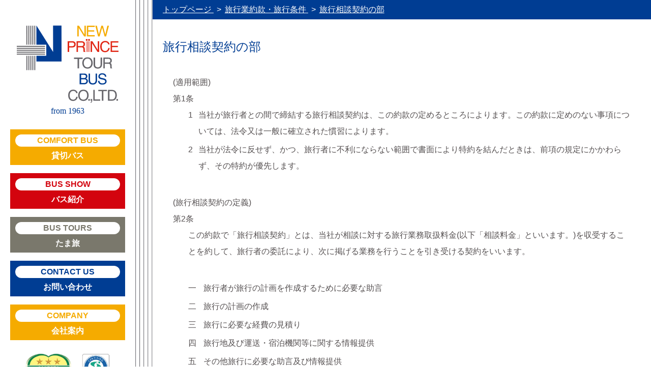

--- FILE ---
content_type: text/html; charset=utf-8
request_url: https://www.npbus.co.jp/terms/term-5
body_size: 23041
content:
<!DOCTYPE html>
<html class="no-js" lang="ja">
  <head>
    

    
  <!-- Google Tag Manager -->
  <script>(function(w,d,s,l,i){w[l]=w[l]||[];w[l].push({'gtm.start':
  new Date().getTime(),event:'gtm.js'});var f=d.getElementsByTagName(s)[0],
  j=d.createElement(s),dl=l!='dataLayer'?'&l='+l:'';j.async=true;j.src=
  'https://www.googletagmanager.com/gtm.js?id='+i+dl;f.parentNode.insertBefore(j,f);
  })(window,document,'script','dataLayer', "GTM-T9TBCKB");</script>
  <!-- End Google Tag Manager -->

<!-- shared/gtm にて定義 -->
    <title>旅行相談契約の部 | 旅行業約款・旅行条件 | ニュープリンス観光バス</title>
    <meta name="description" content="ニュープリンス観光バスのマークは、安全と信頼の証し。万全な運行管理と整備で快適なバス旅行をお約束します。">
    <meta property="og:title" content="旅行相談契約の部 | 旅行業約款・旅行条件 | ニュープリンス観光バス">
    <meta property="og:description" content="ニュープリンス観光バスのマークは、安全と信頼の証し。万全な運行管理と整備で快適なバス旅行をお約束します。">
    <meta property="og:url" content="https://www.npbus.co.jp/">
    <meta name="twitter:card" content="summary_large_image">
    <meta name="viewport" content="width=device-width,initial-scale=1">
    <meta name="csrf-param" content="authenticity_token" />
<meta name="csrf-token" content="UO_GIJHeSnm11FxfebStY22tbelhDM3zFEmlObSU--zkFMskTxvSnU3Q47cRy_aeu2SAzZErn3NbyXjvretxyw" />
    
    
    <link rel="stylesheet" href="/assets/corporate/application-428069853886427ad9b3fc65f7d03eb8ab9205981252233e45b78e77fa2c8c32.css" media="all" />
  </head>

  <body>
    
  <!-- Google Tag Manager (noscript) -->
  <noscript><iframe src="https://www.googletagmanager.com/ns.html?id=GTM-T9TBCKB"
  height="0" width="0" style="display:none;visibility:hidden"></iframe></noscript>
  <!-- End Google Tag Manager (noscript) -->
<!-- shared/gtm にて定義 -->

    <div class="n-body-inner">
      <header class="n-navigation-sidebar">
  <div class="n-navigation-sidebar__inner">

    <a class="n-logo-link mb-1" href="/">
      <img class="n-logo-link__image" alt="NEW PRINCE TOUR BUS CO.,LTD." src="/assets/corporate/commons/logo-new-prince-horizontal-e11ec76ae5180fa467d66a5cdac96f01dac6dfb92f9b641ae525487d19ff514c.svg" />
</a>    <p class="n-navigation-sidebar__serif-text text-center mb-2">from 1963</p>
    <nav class="n-navigation">
      <ul class="n-navigation__list">
        <li class="n-navigation__item">
          <a class="n-navigation__link n-is-yellow" href="/about">
            <span class="n-text-english mb-1">COMFORT BUS</span>貸切バス
</a>        </li>
        <li class="n-navigation__item">
          <a class="n-navigation__link n-is-red" href="/about#typical-buses">
            <span class="n-text-english mb-1">BUS SHOW</span>バス紹介
</a>        </li>
        <li class="n-navigation__item">
          <a class="n-navigation__link" href="/tamatabi">
            <span class="n-text-english mb-1">BUS TOURS</span>たま旅
</a>        </li>
        <li class="n-navigation__item">
          <a class="n-navigation__link n-is-blue" href="/contact">
            <span class="n-text-english mb-1">CONTACT US</span>お問い合わせ
</a>        </li>
        <li class="n-navigation__item">
          <a class="n-navigation__link n-is-yellow" href="/corporate">
            <span class="n-text-english mb-1">COMPANY</span>会社案内
</a>        </li>
      </ul>
    </nav>

    <ul class="n-mark-list d-flex px-2">
      <li class="n-mark-list__item p-1"><img class="n-mark-list__image n-is-safety-bus w-100" alt="安全性評価認定 SAFETY BUS" src="/assets/corporate/commons/mark-safety-bus-aae20c91f5bf7b9a6c0e06512749b6c092514134e6bd269c0342cf89b606693a.png" /></li>
      <li class="n-mark-list__item p-1"><img class="n-mark-list__image n-is-iso w-100" alt="IOS39001" src="/assets/corporate/commons/mark-iso-139601ec0756744ace064effe5c747866885f1a7a2d07d185733d337e68d6f72.png" /></li>
    </ul>
  </div>
</header>

<header class="n-header-sp js-header-sp">
  <div class="n-header-sp__upper">
    <a class="n-logo-link" href="/">
      <img class="n-logo-link__image" alt="NEW PRINCE TOUR BUS CO.,LTD." src="/assets/corporate/commons/logo-type-new-prince-36460f878043137391903c94603bb99acf0b1af199aaab5c338fbf3576b51e9f.svg" />
</a>    <div class="n-hamburger-button js-hamburger-button ms-auto">
      <div class="n-hamburger-button__bar-wrapper">
        <span class="n-hamburger-button__bar"></span>
        <span class="n-hamburger-button__bar"></span>
        <span class="n-hamburger-button__bar"></span>
      </div>
      <div class="n-hamburger-button__text n-is-open">メニュー</div>
      <div class="n-hamburger-button__text n-is-close">とじる</div>
    </div>
  </div>
  <div class="n-header-sp__lower">
    <nav class="n-navigation">
      <ul class="n-navigation__list">
        <li class="n-navigation__item">
          <a class="n-navigation__link" href="/about">貸切バス</a>
        </li>
        <li class="n-navigation__item">
          <a class="n-navigation__link" href="/about#typical-buses">バス紹介</a>
        </li>
        <li class="n-navigation__item py-1">
          お問い合わせ・お見積り
          <ul class="n-dotted-list">
            <li class="n-dotted-list__item"><a class="n-text-link" href="/contact#for-coordinator">幹事様向け</a></li>
            <li class="n-dotted-list__item"><a class="n-text-link" href="/contact#for-agency">旅行会社様向け</a></li>
          </ul>
        </li>
        <li class="n-navigation__item">
          <a class="n-navigation__link" href="/tamatabi">たま旅</a>
        </li>
        <li class="n-navigation__item">
          <a class="n-navigation__link" href="/corporate">会社案内</a>
        </li>
        <li class="n-navigation__item">
          <a class="n-navigation__link" href="/about#various-usages">観光バスの用途</a>
        </li>
        <li class="n-navigation__item">
          <a class="n-navigation__link" href="/about#bus-equipment-introduction">車両の案内</a>
        </li>
        <li class="n-navigation__item">
          <a class="n-navigation__link" href="/safe-performance">安全性能</a>
        </li>
        <li class="n-navigation__item">
          <a class="n-navigation__link" href="/recruit">採用情報</a>
        </li>
        <li class="n-navigation__item">
          <a class="n-navigation__link" href="/terms">旅行業約款/旅行条件</a>
        </li>
        <li class="n-navigation__item">
          <a class="n-navigation__link" href="/safety-management">運輸安全マネジメントへの取組</a>
        </li>
        <li class="n-navigation__item">
          <a class="n-navigation__link" href="/privacy">プライバシーポリシー</a>
        </li>
        <li class="n-navigation__item">
          <a class="n-navigation__link" target="_blank" href="https://travel.willer.co.jp/">高速バスについて</a>
        </li>
        <li class="n-navigation__item">
          <a class="n-navigation__link" target="_blank" href="https://www.tokyobus.or.jp/">東京バス協会</a>
        </li>
      </ul>
    </nav>
    <dl class="n-company-detail">
      <dt class="n-company-detail__name">ニュープリンス観光バス株式会社</dt>
      <dd>
        <ul class="n-business-information">
          <li class="n-business-information__item n-hour me-1">
            <span class="n-label">営業時間</span>平日 <span class="n-hour__time">9:00 <svg class="n-icon-arrow" xmlns="http://www.w3.org/2000/svg" viewBox="0 0 7.32 8.45"><g id="layer_2" data-name="layer 2"><g id="layer_1-2" data-name="layer 1"><path d="M7.32,4.22,0,8.45V0Z"/></g></g></svg> 18:00</span>
          </li>

          <li class="n-business-information__item n-holiday">
            <span class="n-label">休業日</span>
            <span>土・日・祭日</span>
          </li>
        </ul>
      </dd>
      <dd><span class="d-block">〒192-0003</span>東京都八王子市丹木町2-207-1</dd>
      <dd>TEL <a class="n-text-link" href="tel:0426920033">042-692-0033</a></dd>
      <dd>FAX 042-692-0077</dd>
      <dd class="mb-1">E-MAIL <a class="n-text-link" href="info@npbus.co.jp">info@npbus.co.jp</a></dd>
      <dd>
        <ul class="n-mark-list">
          <li class="n-mark-list__item"><img class="n-mark-list__image n-is-safety-bus" alt="安全性評価認定 SAFETY BUS" src="/assets/corporate/commons/mark-safety-bus-aae20c91f5bf7b9a6c0e06512749b6c092514134e6bd269c0342cf89b606693a.png" /></li>
          <li class="n-mark-list__item"><img class="n-mark-list__image n-is-iso" alt="IOS39001" src="/assets/corporate/commons/mark-iso-139601ec0756744ace064effe5c747866885f1a7a2d07d185733d337e68d6f72.png" /></li>
          <li class="n-mark-list__item"><img class="n-mark-list__image n-is-tama" alt="たま旅" src="/assets/corporate/commons/logo-tamatabi-3dc33480dcc8ae5ec4652cf6ca5fcfe29bbf0b9ae312281b4cc5e99603541f46.png" /></li>
        </ul>
      </dd>
    </dl>
  </div>
</header>

      <div class="n-main-content-wrapper"><nav class="n-breadcrumbs-wrapper">
  <ul class="n-breadcrumbs" itemscope itemtype="https://schema.org/BreadcrumbList">
      <li class="n-breadcrumbs__item" itemprop="itemListElement" itemscope itemtype="https://schema.org/ListItem">
        <a class="n-breadcrumbs__link" itemprop="item" href="/">
          <span itemprop="name">トップページ</span>
</a>        <meta itemprop="position" content="1">
      </li>
      <li class="n-breadcrumbs__item" itemprop="itemListElement" itemscope itemtype="https://schema.org/ListItem">
        <a class="n-breadcrumbs__link" itemprop="item" href="/terms">
          <span itemprop="name">旅行業約款・旅行条件</span>
</a>        <meta itemprop="position" content="2">
      </li>
      <li class="n-breadcrumbs__item" itemprop="itemListElement" itemscope itemtype="https://schema.org/ListItem">
        <a class="n-breadcrumbs__link" itemprop="item" href="#">
          <span itemprop="name">旅行相談契約の部</span>
</a>        <meta itemprop="position" content="3">
      </li>
  </ul>
</nav>

<main class="n-terms-page">
  <div class="n-main-inner">
    <section class="n-terms-container">
      <div class="n-terms-container__header">
        <h1 class="n-terms-container__title mb-3">旅行相談契約の部</h1>
      </div>

      <div class="n-terms-container__body">
        <section class="n-terms-content mb-4">
          <div class="n-terms-content__body">
            <dl class="mb-3">
              <dt>(適用範囲)</dt>
              <dd class="n-article-content">
                <div class="n-article-content__header">
                  <h3 class="n-article-content__title">第1条</h3>
                </div>
                <div class="n-article-content__body">
                  <ol class="n-ordered-list">
                    <li class="n-ordered-list__item">当社が旅行者との間で締結する旅行相談契約は、この約款の定めるところによります。この約款に定めのない事項については、法令又は一般に確立された慣習によります。</li>
                    <li class="n-ordered-list__item">当社が法令に反せず、かつ、旅行者に不利にならない範囲で書面により特約を結んだときは、前項の規定にかかわらず、その特約が優先します。</li>
                  </ol>
                </div>
              </dd>
            </dl>

            <dl class="mb-3">
              <dt>(旅行相談契約の定義)</dt>
              <dd class="n-article-content">
                <div class="n-article-content__header">
                  <h3 class="n-article-content__title">第2条</h3>
                </div>
                <div class="n-article-content__body">
                  <p class="mb-3">この約款で「旅行相談契約」とは、当社が相談に対する旅行業務取扱料金(以下「相談料金」といいます。)を収受することを約して、旅行者の委託により、次に掲げる業務を行うことを引き受ける契約をいいます。</p>
                  <ol class="n-chinese-numeral-ordered-list">
                    <li class="n-chinese-numeral-ordered-list__item">旅行者が旅行の計画を作成するために必要な助言</li>
                    <li class="n-chinese-numeral-ordered-list__item">旅行の計画の作成</li>
                    <li class="n-chinese-numeral-ordered-list__item">旅行に必要な経費の見積り</li>
                    <li class="n-chinese-numeral-ordered-list__item">旅行地及び運送・宿泊機関等に関する情報提供</li>
                    <li class="n-chinese-numeral-ordered-list__item">その他旅行に必要な助言及び情報提供</li>
                  </ol>
                </div>
              </dd>
            </dl>

            <dl class="mb-3">
              <dt>(契約の成立)</dt>
              <dd class="n-article-content">
                <div class="n-article-content__header">
                  <h3 class="n-article-content__title">第3条</h3>
                </div>
                <div class="n-article-content__body">
                  <ol class="n-ordered-list">
                    <li class="n-ordered-list__item">当社と旅行相談契約を締結しようとする旅行者は、所定の事項を記入した申込書を当社に提出しなければなりません。</li>
                    <li class="n-ordered-list__item">旅行相談契約は、当社が契約の締結を承諾し、前項の申込書を受理した時に成立するものとします。</li>
                    <li class="n-ordered-list__item">当社は、前二項の規定にかかわらず、申込書の提出を受けることなく電話、郵便、ファクシミリその他の通信手段による旅行相談契約の申込みを受け付けることがあります。この場合において、旅行相談契約は、当社が契約の締結を承諾した時に成立するものとします。</li>
                    <li class="n-ordered-list__item">当社は、業務上の都合があるとき又は旅行者の相談内容が公序良俗に反し、若しくは旅行地において施行されている法令に違反するおそれがあるものであるときは、旅行相談契約の締結に応じないことがあります。</li>
                  </ol>
                </div>
              </dd>
            </dl>

            <dl class="mb-3">
              <dt>(相談料金)</dt>
              <dd class="n-article-content n-has-only-article">
                <div class="n-article-content__header">
                  <h3 class="n-article-content__title">第4条</h3>
                </div>
                <div class="n-article-content__body">
                  <p>当社が第二条に掲げる業務を行ったときは、旅行者は、当社に対し、当社が定める期日までに、当社所定の相談料金を支払わなければなりません。</p>
                </div>
              </dd>
            </dl>

            <dl class="mb-3">
              <dt>(当社の責任)</dt>
              <dd class="n-article-content n-has-only-article">
                <div class="n-article-content__header">
                  <h3 id="article-4" class="n-article-content__title">第5条</h3>
                </div>
                <div class="n-article-content__body">
                  <ol class="n-ordered-list">
                    <li class="n-ordered-list__item">当社は、旅行相談契約の履行に当たって、当社が故意又は過失により旅行者に損害を与えたときは、その損害を賠償する責に任じます。ただし、損害発生の翌日から起算して六月以内に当社に対して通知があったときに限ります。</li>
                    <li class="n-ordered-list__item">当社は、当社が作成した旅行の計画に記載した運送・宿泊機関等について、実際に手配が可能であることを保証するものではありません。したがって、満員等の事由により、運送・宿泊機関等との間で当該機関が提供する運送、宿泊その他の旅行に関するサービスの提供をする契約を締結できなかったとしても、当社はその責任を負うものではありません。</li>
                  </ol>
                </div>
              </dd>
            </dl>
          </div>

        </section>
      </div>
    </section>
  </div>
</main>
</div>
      <footer class="n-footer">
  <div class="n-footer__inner">
    <div class="n-information-block">
      <dl class="n-company-detail mb-2 me-md-3">
        <dt class="n-company-detail__name">ニュープリンス観光バス株式会社</dt>
        <dd><span class="d-block">〒192-0003</span>東京都八王子市丹木町2-207-1</dd>
        <dd>TEL <a href="tel:0426920033">042-692-0033</a></dd>
        <dd>FAX 042-692-0077</dd>
        <dd class="mb-1">E-MAIL <a href="mailto:info@npbus.co.jp">info@npbus.co.jp</a></dd>
        <dd>
          <ul class="n-mark-list">
            <li class="n-mark-list__item"><img class="n-mark-list__image n-is-safety-bus" alt="安全性評価認定 SAFETY BUS" src="/assets/corporate/commons/mark-safety-bus-aae20c91f5bf7b9a6c0e06512749b6c092514134e6bd269c0342cf89b606693a.png" /></li>
            <li class="n-mark-list__item"><img class="n-mark-list__image n-is-iso" alt="IOS39001" src="/assets/corporate/commons/mark-iso-139601ec0756744ace064effe5c747866885f1a7a2d07d185733d337e68d6f72.png" /></li>
            <li class="n-mark-list__item"><img class="n-mark-list__image n-is-tama" alt="たま旅" src="/assets/corporate/commons/logo-tamatabi-3dc33480dcc8ae5ec4652cf6ca5fcfe29bbf0b9ae312281b4cc5e99603541f46.png" /></li>
          </ul>
        </dd>
      </dl>
      <nav class="n-navigation d-flex mb-2">
        <ul class="n-navigation__list">
          <li class="n-navigation__item"><a class="n-navigation__link" href="/about#various-usages">観光バスの用途</a></li>
          <li class="n-navigation__item"><a class="n-navigation__link" href="/about#bus-equipment-introduction">車両の案内</a></li>
          <li class="n-navigation__item"><a class="n-navigation__link" href="/safe-performance">安全性能</a></li>
        </ul>

        <ul class="n-navigation__list">
          <li class="n-navigation__item"><a class="n-navigation__link" href="/contact">お問い合わせ</a></li>
          <li class="n-navigation__item"><a class="n-navigation__link" href="/recruit">採用情報</a></li>
          <li class="n-navigation__item"><a class="n-navigation__link" href="/safety-management">運輸安全マネジメントへの取組</a></li>

          <li class="n-navigation__item n-has-icon">
            <span class="n-icon-wrapper">
              <svg class="n-icon-double-square" xmlns="http://www.w3.org/2000/svg" viewBox="0 0 16.81 14.23"><defs><style>.n-icon-double-square-cls-1{fill:currentColor;}</style></defs><g id="layer_2" data-name="layer 2"><g id="layer_1-2" data-name="layer 1"><path class="n-icon-double-square-cls-1" d="M10.5,10.23H2.15A2.14,2.14,0,0,1,0,8.09V2.14A2.14,2.14,0,0,1,2.15,0H10.5a2.15,2.15,0,0,1,2.15,2.14V8.09a2.15,2.15,0,0,1-2.15,2.14M2.15,1.45a.69.69,0,0,0-.7.69V8.09a.69.69,0,0,0,.7.69H10.5a.69.69,0,0,0,.69-.69V2.14a.69.69,0,0,0-.69-.69Z"/><path class="n-icon-double-square-cls-1" d="M14.82,14.23H6.16a2,2,0,0,1-2-2,.65.65,0,0,1,.65-.65H5a.66.66,0,0,1,.66.65.54.54,0,0,0,.54.54h8.66a.54.54,0,0,0,.54-.54V6a.54.54,0,0,0-.54-.54.55.55,0,0,1-.55-.55V4.55A.55.55,0,0,1,14.82,4a2,2,0,0,1,2,2v6.25a2,2,0,0,1-2,2"/></g></g></svg>
            </span>
            <a class="n-navigation__link" target="_blank" href="https://www.tokyobus.or.jp/">東京バス協会</a></li>
        </ul>
      </nav>

      <nav class="n-card-navigation overflow-hidden">
        <ul class="n-card-navigation__list row text-center">
          <li class="n-card-navigation__item col-6 mb-1">
            <a class="n-card-link" href="/corporate">
              <figure class="n-card-link__figure">
                <img class="n-card-link__image w-100" src="/assets/corporate/commons/image-about-corporate-60b1c1d32baf84ebf279cac8564c8fc609715996bd78722023ee9bb06e50f75f.png" />
              </figure>
              <span>会社案内 &gt;</span>
</a>          </li>
          <li class="n-card-navigation__item col-6 mb-1">
            <a class="n-card-link" target="_blank" href="https://travel.willer.co.jp/">
              <figure class="n-card-link__figure">
                <img class="n-card-link__image w-100" src="/assets/corporate/commons/image-about-highway-bus-eb43e7735bedace1d99d519ee7ec6d90b3907cbb8cbaba0eca0a04f573a10a94.png" />
              </figure>
              <span class="d-flex justify-content-center align-items-center">高速バスについて <span class="n-icon-wrapper ms-1"><svg class="n-icon-double-square" xmlns="http://www.w3.org/2000/svg" viewBox="0 0 16.81 14.23"><defs><style>.n-icon-double-square-cls-1{fill:currentColor;}</style></defs><g id="layer_2" data-name="layer 2"><g id="layer_1-2" data-name="layer 1"><path class="n-icon-double-square-cls-1" d="M10.5,10.23H2.15A2.14,2.14,0,0,1,0,8.09V2.14A2.14,2.14,0,0,1,2.15,0H10.5a2.15,2.15,0,0,1,2.15,2.14V8.09a2.15,2.15,0,0,1-2.15,2.14M2.15,1.45a.69.69,0,0,0-.7.69V8.09a.69.69,0,0,0,.7.69H10.5a.69.69,0,0,0,.69-.69V2.14a.69.69,0,0,0-.69-.69Z"/><path class="n-icon-double-square-cls-1" d="M14.82,14.23H6.16a2,2,0,0,1-2-2,.65.65,0,0,1,.65-.65H5a.66.66,0,0,1,.66.65.54.54,0,0,0,.54.54h8.66a.54.54,0,0,0,.54-.54V6a.54.54,0,0,0-.54-.54.55.55,0,0,1-.55-.55V4.55A.55.55,0,0,1,14.82,4a2,2,0,0,1,2,2v6.25a2,2,0,0,1-2,2"/></g></g></svg></span></span>
</a>          </li>
          <li class="n-card-navigation__item col-6 mb-1">
            <a class="n-card-link" href="/terms">
              <figure class="n-card-link__figure">
                <img class="n-card-link__image w-100" src="/assets/corporate/commons/image-terms-cf114b3edd5d8df8d4bfec31a569361e923223a69267c32758e6cdf64f2ba8ed.png" />
              </figure>
              <span>旅行業約款・旅行条件 &gt;</span>
</a>          </li>
          <li class="n-card-navigation__item col-6 mb-1">
            <a class="n-card-link" href="/privacy">
              <figure class="n-card-link__figure">
                <img class="n-card-link__image w-100" src="/assets/corporate/commons/image-privacy-af46490a60402521b40c498eeb7aba365b1105936fac8a0eed9c9d473904f3bf.png" />
              </figure>
              <span>プライバシーポリシー &gt;</span>
</a>          </li>
        </ul>
      </nav>
    </div>
    <img class="n-landscape-icons" alt="landscape-icons" src="/assets/corporate/commons/outlined-landscape-icons-f4ebd8ac1627999d99ba4e945a429319af596268a4894ba3f1259e9f9625a142.svg" />
  </div>
</footer>
    </div>
    <script src="/packs/js/corporate/application-b3dd1b19a27c1ef46e48.js"></script>
    <script src="/packs/js/application-3cd9e881c0b8fb797e6a.js"></script>
  </body>
</html>


--- FILE ---
content_type: text/css
request_url: https://www.npbus.co.jp/assets/corporate/application-428069853886427ad9b3fc65f7d03eb8ab9205981252233e45b78e77fa2c8c32.css
body_size: 253215
content:
/*!
 * Bootstrap v5.0.2 (https://getbootstrap.com/)
 * Copyright 2011-2021 The Bootstrap Authors
 * Copyright 2011-2021 Twitter, Inc.
 * Licensed under MIT (https://github.com/twbs/bootstrap/blob/main/LICENSE)
 */:root{--bs-blue: #0d6efd;--bs-indigo: #6610f2;--bs-purple: #6f42c1;--bs-pink: #d63384;--bs-red: #dc3545;--bs-orange: #fd7e14;--bs-yellow: #ffc107;--bs-green: #198754;--bs-teal: #20c997;--bs-cyan: #0dcaf0;--bs-white: #fff;--bs-gray: #6c757d;--bs-gray-dark: #343a40;--bs-primary: #0d6efd;--bs-secondary: #6c757d;--bs-success: #198754;--bs-info: #0dcaf0;--bs-warning: #ffc107;--bs-danger: #dc3545;--bs-light: #f8f9fa;--bs-dark: #212529;--bs-font-sans-serif: system-ui, -apple-system, "Segoe UI", Roboto, "Helvetica Neue", Arial, "Noto Sans", "Liberation Sans", sans-serif, "Apple Color Emoji", "Segoe UI Emoji", "Segoe UI Symbol", "Noto Color Emoji";--bs-font-monospace: SFMono-Regular, Menlo, Monaco, Consolas, "Liberation Mono", "Courier New", monospace;--bs-gradient: linear-gradient(180deg, rgba(255, 255, 255, 0.15), rgba(255, 255, 255, 0))}*,*::before,*::after{box-sizing:border-box}@media (prefers-reduced-motion: no-preference){:root{scroll-behavior:smooth}}body{margin:0;font-family:var(--bs-font-sans-serif);font-size:1rem;font-weight:400;line-height:1.5;color:#212529;background-color:#fff;-webkit-text-size-adjust:100%;-webkit-tap-highlight-color:rgba(0,0,0,0)}hr{margin:4rem 0;color:inherit;background-color:currentColor;border:0;opacity:0.25}hr:not([size]){height:1px}h6,.h6,h5,.h5,h4,.h4,h3,.h3,h2,.h2,h1,.h1{margin-top:0;margin-bottom:2rem;font-weight:500;line-height:1.2}h1,.h1{font-size:calc(1.375rem + 1.5vw)}@media (min-width: 1200px){h1,.h1{font-size:2.5rem}}h2,.h2{font-size:calc(1.325rem + 0.9vw)}@media (min-width: 1200px){h2,.h2{font-size:2rem}}h3,.h3{font-size:calc(1.3rem + 0.6vw)}@media (min-width: 1200px){h3,.h3{font-size:1.75rem}}h4,.h4{font-size:calc(1.275rem + 0.3vw)}@media (min-width: 1200px){h4,.h4{font-size:1.5rem}}h5,.h5{font-size:1.25rem}h6,.h6{font-size:1rem}p{margin-top:0;margin-bottom:1rem}abbr[title],abbr[data-bs-original-title]{text-decoration:underline dotted;cursor:help;text-decoration-skip-ink:none}address{margin-bottom:1rem;font-style:normal;line-height:inherit}ol,ul{padding-left:2rem}ol,ul,dl{margin-top:0;margin-bottom:1rem}ol ol,ul ul,ol ul,ul ol{margin-bottom:0}dt{font-weight:700}dd{margin-bottom:.5rem;margin-left:0}blockquote{margin:0 0 1rem}b,strong{font-weight:bolder}small,.small{font-size:0.875em}mark,.mark{padding:0.2em;background-color:#fcf8e3}sub,sup{position:relative;font-size:0.75em;line-height:0;vertical-align:baseline}sub{bottom:-.25em}sup{top:-.5em}a{color:#0d6efd;text-decoration:underline}a:hover{color:#0a58ca}a:not([href]):not([class]),a:not([href]):not([class]):hover{color:inherit;text-decoration:none}pre,code,kbd,samp{font-family:var(--bs-font-monospace);font-size:1em;direction:ltr;unicode-bidi:bidi-override}pre{display:block;margin-top:0;margin-bottom:1rem;overflow:auto;font-size:0.875em}pre code{font-size:inherit;color:inherit;word-break:normal}code{font-size:0.875em;color:#d63384;word-wrap:break-word}a>code{color:inherit}kbd{padding:0.2rem 0.4rem;font-size:0.875em;color:#fff;background-color:#212529;border-radius:0.2rem}kbd kbd{padding:0;font-size:1em;font-weight:700}figure{margin:0 0 1rem}img,svg{vertical-align:middle}table{caption-side:bottom;border-collapse:collapse}caption{padding-top:0.5rem;padding-bottom:0.5rem;color:#6c757d;text-align:left}th{text-align:inherit;text-align:-webkit-match-parent}thead,tbody,tfoot,tr,td,th{border-color:inherit;border-style:solid;border-width:0}label{display:inline-block}button{border-radius:0}button:focus:not(:focus-visible){outline:0}input,button,select,optgroup,textarea{margin:0;font-family:inherit;font-size:inherit;line-height:inherit}button,select{text-transform:none}[role="button"]{cursor:pointer}select{word-wrap:normal}select:disabled{opacity:1}[list]::-webkit-calendar-picker-indicator{display:none}button,[type="button"],[type="reset"],[type="submit"]{-webkit-appearance:button}button:not(:disabled),[type="button"]:not(:disabled),[type="reset"]:not(:disabled),[type="submit"]:not(:disabled){cursor:pointer}::-moz-focus-inner{padding:0;border-style:none}textarea{resize:vertical}fieldset{min-width:0;padding:0;margin:0;border:0}legend{float:left;width:100%;padding:0;margin-bottom:0.5rem;font-size:calc(1.275rem + 0.3vw);line-height:inherit}@media (min-width: 1200px){legend{font-size:1.5rem}}legend+*{clear:left}::-webkit-datetime-edit-fields-wrapper,::-webkit-datetime-edit-text,::-webkit-datetime-edit-minute,::-webkit-datetime-edit-hour-field,::-webkit-datetime-edit-day-field,::-webkit-datetime-edit-month-field,::-webkit-datetime-edit-year-field{padding:0}::-webkit-inner-spin-button{height:auto}[type="search"]{outline-offset:-2px;-webkit-appearance:textfield}::-webkit-search-decoration{-webkit-appearance:none}::-webkit-color-swatch-wrapper{padding:0}::file-selector-button{font:inherit}::-webkit-file-upload-button{font:inherit;-webkit-appearance:button}output{display:inline-block}iframe{border:0}summary{display:list-item;cursor:pointer}progress{vertical-align:baseline}[hidden]{display:none !important}.lead{font-size:1.25rem;font-weight:300}.display-1{font-size:calc(1.625rem + 4.5vw);font-weight:300;line-height:1.2}@media (min-width: 1200px){.display-1{font-size:5rem}}.display-2{font-size:calc(1.575rem + 3.9vw);font-weight:300;line-height:1.2}@media (min-width: 1200px){.display-2{font-size:4.5rem}}.display-3{font-size:calc(1.525rem + 3.3vw);font-weight:300;line-height:1.2}@media (min-width: 1200px){.display-3{font-size:4rem}}.display-4{font-size:calc(1.475rem + 2.7vw);font-weight:300;line-height:1.2}@media (min-width: 1200px){.display-4{font-size:3.5rem}}.display-5{font-size:calc(1.425rem + 2.1vw);font-weight:300;line-height:1.2}@media (min-width: 1200px){.display-5{font-size:3rem}}.display-6{font-size:calc(1.375rem + 1.5vw);font-weight:300;line-height:1.2}@media (min-width: 1200px){.display-6{font-size:2.5rem}}.list-unstyled{padding-left:0;list-style:none}.list-inline{padding-left:0;list-style:none}.list-inline-item{display:inline-block}.list-inline-item:not(:last-child){margin-right:0.5rem}.initialism{font-size:0.875em;text-transform:uppercase}.blockquote{margin-bottom:4rem;font-size:1.25rem}.blockquote>:last-child{margin-bottom:0}.blockquote-footer{margin-top:-4rem;margin-bottom:4rem;font-size:0.875em;color:#6c757d}.blockquote-footer::before{content:"\2014\00A0"}.img-fluid{max-width:100%;height:auto}.img-thumbnail{padding:0.25rem;background-color:#fff;border:1px solid #dee2e6;border-radius:0.25rem;max-width:100%;height:auto}.figure{display:inline-block}.figure-img{margin-bottom:2rem;line-height:1}.figure-caption{font-size:0.875em;color:#6c757d}.container,.container-fluid,.container-xxl,.container-xl,.container-lg,.container-md,.container-sm{width:100%;padding-right:var(--bs-gutter-x, 0.75rem);padding-left:var(--bs-gutter-x, 0.75rem);margin-right:auto;margin-left:auto}@media (min-width: 576px){.container-sm,.container{max-width:540px}}@media (min-width: 768px){.container-md,.container-sm,.container{max-width:720px}}@media (min-width: 992px){.container-lg,.container-md,.container-sm,.container{max-width:960px}}@media (min-width: 1200px){.container-xl,.container-lg,.container-md,.container-sm,.container{max-width:1140px}}@media (min-width: 1400px){.container-xxl,.container-xl,.container-lg,.container-md,.container-sm,.container{max-width:1320px}}.row{--bs-gutter-x: 1.5rem;--bs-gutter-y: 0;display:flex;flex-wrap:wrap;margin-top:calc(var(--bs-gutter-y) * -1);margin-right:calc(var(--bs-gutter-x) * -.5);margin-left:calc(var(--bs-gutter-x) * -.5)}.row>*{flex-shrink:0;width:100%;max-width:100%;padding-right:calc(var(--bs-gutter-x) * .5);padding-left:calc(var(--bs-gutter-x) * .5);margin-top:var(--bs-gutter-y)}.col{flex:1 0 0%}.row-cols-auto>*{flex:0 0 auto;width:auto}.row-cols-1>*{flex:0 0 auto;width:100%}.row-cols-2>*{flex:0 0 auto;width:50%}.row-cols-3>*{flex:0 0 auto;width:33.3333333333%}.row-cols-4>*{flex:0 0 auto;width:25%}.row-cols-5>*{flex:0 0 auto;width:20%}.row-cols-6>*{flex:0 0 auto;width:16.6666666667%}@media (min-width: 576px){.col-sm{flex:1 0 0%}.row-cols-sm-auto>*{flex:0 0 auto;width:auto}.row-cols-sm-1>*{flex:0 0 auto;width:100%}.row-cols-sm-2>*{flex:0 0 auto;width:50%}.row-cols-sm-3>*{flex:0 0 auto;width:33.3333333333%}.row-cols-sm-4>*{flex:0 0 auto;width:25%}.row-cols-sm-5>*{flex:0 0 auto;width:20%}.row-cols-sm-6>*{flex:0 0 auto;width:16.6666666667%}}@media (min-width: 768px){.col-md{flex:1 0 0%}.row-cols-md-auto>*{flex:0 0 auto;width:auto}.row-cols-md-1>*{flex:0 0 auto;width:100%}.row-cols-md-2>*{flex:0 0 auto;width:50%}.row-cols-md-3>*{flex:0 0 auto;width:33.3333333333%}.row-cols-md-4>*{flex:0 0 auto;width:25%}.row-cols-md-5>*{flex:0 0 auto;width:20%}.row-cols-md-6>*{flex:0 0 auto;width:16.6666666667%}}@media (min-width: 992px){.col-lg{flex:1 0 0%}.row-cols-lg-auto>*{flex:0 0 auto;width:auto}.row-cols-lg-1>*{flex:0 0 auto;width:100%}.row-cols-lg-2>*{flex:0 0 auto;width:50%}.row-cols-lg-3>*{flex:0 0 auto;width:33.3333333333%}.row-cols-lg-4>*{flex:0 0 auto;width:25%}.row-cols-lg-5>*{flex:0 0 auto;width:20%}.row-cols-lg-6>*{flex:0 0 auto;width:16.6666666667%}}@media (min-width: 1200px){.col-xl{flex:1 0 0%}.row-cols-xl-auto>*{flex:0 0 auto;width:auto}.row-cols-xl-1>*{flex:0 0 auto;width:100%}.row-cols-xl-2>*{flex:0 0 auto;width:50%}.row-cols-xl-3>*{flex:0 0 auto;width:33.3333333333%}.row-cols-xl-4>*{flex:0 0 auto;width:25%}.row-cols-xl-5>*{flex:0 0 auto;width:20%}.row-cols-xl-6>*{flex:0 0 auto;width:16.6666666667%}}@media (min-width: 1400px){.col-xxl{flex:1 0 0%}.row-cols-xxl-auto>*{flex:0 0 auto;width:auto}.row-cols-xxl-1>*{flex:0 0 auto;width:100%}.row-cols-xxl-2>*{flex:0 0 auto;width:50%}.row-cols-xxl-3>*{flex:0 0 auto;width:33.3333333333%}.row-cols-xxl-4>*{flex:0 0 auto;width:25%}.row-cols-xxl-5>*{flex:0 0 auto;width:20%}.row-cols-xxl-6>*{flex:0 0 auto;width:16.6666666667%}}.col-auto{flex:0 0 auto;width:auto}.col-1{flex:0 0 auto;width:8.33333333%}.col-2{flex:0 0 auto;width:16.66666667%}.col-3{flex:0 0 auto;width:25%}.col-4{flex:0 0 auto;width:33.33333333%}.col-5{flex:0 0 auto;width:41.66666667%}.col-6{flex:0 0 auto;width:50%}.col-7{flex:0 0 auto;width:58.33333333%}.col-8{flex:0 0 auto;width:66.66666667%}.col-9{flex:0 0 auto;width:75%}.col-10{flex:0 0 auto;width:83.33333333%}.col-11{flex:0 0 auto;width:91.66666667%}.col-12{flex:0 0 auto;width:100%}.offset-1{margin-left:8.33333333%}.offset-2{margin-left:16.66666667%}.offset-3{margin-left:25%}.offset-4{margin-left:33.33333333%}.offset-5{margin-left:41.66666667%}.offset-6{margin-left:50%}.offset-7{margin-left:58.33333333%}.offset-8{margin-left:66.66666667%}.offset-9{margin-left:75%}.offset-10{margin-left:83.33333333%}.offset-11{margin-left:91.66666667%}.g-0,.gx-0{--bs-gutter-x: 0}.g-0,.gy-0{--bs-gutter-y: 0}.g-1,.gx-1{--bs-gutter-x: 1rem}.g-1,.gy-1{--bs-gutter-y: 1rem}.g-2,.gx-2{--bs-gutter-x: 2rem}.g-2,.gy-2{--bs-gutter-y: 2rem}.g-3,.gx-3{--bs-gutter-x: 4rem}.g-3,.gy-3{--bs-gutter-y: 4rem}.g-4,.gx-4{--bs-gutter-x: 6rem}.g-4,.gy-4{--bs-gutter-y: 6rem}.g-5,.gx-5{--bs-gutter-x: 12rem}.g-5,.gy-5{--bs-gutter-y: 12rem}@media (min-width: 576px){.col-sm-auto{flex:0 0 auto;width:auto}.col-sm-1{flex:0 0 auto;width:8.33333333%}.col-sm-2{flex:0 0 auto;width:16.66666667%}.col-sm-3{flex:0 0 auto;width:25%}.col-sm-4{flex:0 0 auto;width:33.33333333%}.col-sm-5{flex:0 0 auto;width:41.66666667%}.col-sm-6{flex:0 0 auto;width:50%}.col-sm-7{flex:0 0 auto;width:58.33333333%}.col-sm-8{flex:0 0 auto;width:66.66666667%}.col-sm-9{flex:0 0 auto;width:75%}.col-sm-10{flex:0 0 auto;width:83.33333333%}.col-sm-11{flex:0 0 auto;width:91.66666667%}.col-sm-12{flex:0 0 auto;width:100%}.offset-sm-0{margin-left:0}.offset-sm-1{margin-left:8.33333333%}.offset-sm-2{margin-left:16.66666667%}.offset-sm-3{margin-left:25%}.offset-sm-4{margin-left:33.33333333%}.offset-sm-5{margin-left:41.66666667%}.offset-sm-6{margin-left:50%}.offset-sm-7{margin-left:58.33333333%}.offset-sm-8{margin-left:66.66666667%}.offset-sm-9{margin-left:75%}.offset-sm-10{margin-left:83.33333333%}.offset-sm-11{margin-left:91.66666667%}.g-sm-0,.gx-sm-0{--bs-gutter-x: 0}.g-sm-0,.gy-sm-0{--bs-gutter-y: 0}.g-sm-1,.gx-sm-1{--bs-gutter-x: 1rem}.g-sm-1,.gy-sm-1{--bs-gutter-y: 1rem}.g-sm-2,.gx-sm-2{--bs-gutter-x: 2rem}.g-sm-2,.gy-sm-2{--bs-gutter-y: 2rem}.g-sm-3,.gx-sm-3{--bs-gutter-x: 4rem}.g-sm-3,.gy-sm-3{--bs-gutter-y: 4rem}.g-sm-4,.gx-sm-4{--bs-gutter-x: 6rem}.g-sm-4,.gy-sm-4{--bs-gutter-y: 6rem}.g-sm-5,.gx-sm-5{--bs-gutter-x: 12rem}.g-sm-5,.gy-sm-5{--bs-gutter-y: 12rem}}@media (min-width: 768px){.col-md-auto{flex:0 0 auto;width:auto}.col-md-1{flex:0 0 auto;width:8.33333333%}.col-md-2{flex:0 0 auto;width:16.66666667%}.col-md-3{flex:0 0 auto;width:25%}.col-md-4{flex:0 0 auto;width:33.33333333%}.col-md-5{flex:0 0 auto;width:41.66666667%}.col-md-6{flex:0 0 auto;width:50%}.col-md-7{flex:0 0 auto;width:58.33333333%}.col-md-8{flex:0 0 auto;width:66.66666667%}.col-md-9{flex:0 0 auto;width:75%}.col-md-10{flex:0 0 auto;width:83.33333333%}.col-md-11{flex:0 0 auto;width:91.66666667%}.col-md-12{flex:0 0 auto;width:100%}.offset-md-0{margin-left:0}.offset-md-1{margin-left:8.33333333%}.offset-md-2{margin-left:16.66666667%}.offset-md-3{margin-left:25%}.offset-md-4{margin-left:33.33333333%}.offset-md-5{margin-left:41.66666667%}.offset-md-6{margin-left:50%}.offset-md-7{margin-left:58.33333333%}.offset-md-8{margin-left:66.66666667%}.offset-md-9{margin-left:75%}.offset-md-10{margin-left:83.33333333%}.offset-md-11{margin-left:91.66666667%}.g-md-0,.gx-md-0{--bs-gutter-x: 0}.g-md-0,.gy-md-0{--bs-gutter-y: 0}.g-md-1,.gx-md-1{--bs-gutter-x: 1rem}.g-md-1,.gy-md-1{--bs-gutter-y: 1rem}.g-md-2,.gx-md-2{--bs-gutter-x: 2rem}.g-md-2,.gy-md-2{--bs-gutter-y: 2rem}.g-md-3,.gx-md-3{--bs-gutter-x: 4rem}.g-md-3,.gy-md-3{--bs-gutter-y: 4rem}.g-md-4,.gx-md-4{--bs-gutter-x: 6rem}.g-md-4,.gy-md-4{--bs-gutter-y: 6rem}.g-md-5,.gx-md-5{--bs-gutter-x: 12rem}.g-md-5,.gy-md-5{--bs-gutter-y: 12rem}}@media (min-width: 992px){.col-lg-auto{flex:0 0 auto;width:auto}.col-lg-1{flex:0 0 auto;width:8.33333333%}.col-lg-2{flex:0 0 auto;width:16.66666667%}.col-lg-3{flex:0 0 auto;width:25%}.col-lg-4{flex:0 0 auto;width:33.33333333%}.col-lg-5{flex:0 0 auto;width:41.66666667%}.col-lg-6{flex:0 0 auto;width:50%}.col-lg-7{flex:0 0 auto;width:58.33333333%}.col-lg-8{flex:0 0 auto;width:66.66666667%}.col-lg-9{flex:0 0 auto;width:75%}.col-lg-10{flex:0 0 auto;width:83.33333333%}.col-lg-11{flex:0 0 auto;width:91.66666667%}.col-lg-12{flex:0 0 auto;width:100%}.offset-lg-0{margin-left:0}.offset-lg-1{margin-left:8.33333333%}.offset-lg-2{margin-left:16.66666667%}.offset-lg-3{margin-left:25%}.offset-lg-4{margin-left:33.33333333%}.offset-lg-5{margin-left:41.66666667%}.offset-lg-6{margin-left:50%}.offset-lg-7{margin-left:58.33333333%}.offset-lg-8{margin-left:66.66666667%}.offset-lg-9{margin-left:75%}.offset-lg-10{margin-left:83.33333333%}.offset-lg-11{margin-left:91.66666667%}.g-lg-0,.gx-lg-0{--bs-gutter-x: 0}.g-lg-0,.gy-lg-0{--bs-gutter-y: 0}.g-lg-1,.gx-lg-1{--bs-gutter-x: 1rem}.g-lg-1,.gy-lg-1{--bs-gutter-y: 1rem}.g-lg-2,.gx-lg-2{--bs-gutter-x: 2rem}.g-lg-2,.gy-lg-2{--bs-gutter-y: 2rem}.g-lg-3,.gx-lg-3{--bs-gutter-x: 4rem}.g-lg-3,.gy-lg-3{--bs-gutter-y: 4rem}.g-lg-4,.gx-lg-4{--bs-gutter-x: 6rem}.g-lg-4,.gy-lg-4{--bs-gutter-y: 6rem}.g-lg-5,.gx-lg-5{--bs-gutter-x: 12rem}.g-lg-5,.gy-lg-5{--bs-gutter-y: 12rem}}@media (min-width: 1200px){.col-xl-auto{flex:0 0 auto;width:auto}.col-xl-1{flex:0 0 auto;width:8.33333333%}.col-xl-2{flex:0 0 auto;width:16.66666667%}.col-xl-3{flex:0 0 auto;width:25%}.col-xl-4{flex:0 0 auto;width:33.33333333%}.col-xl-5{flex:0 0 auto;width:41.66666667%}.col-xl-6{flex:0 0 auto;width:50%}.col-xl-7{flex:0 0 auto;width:58.33333333%}.col-xl-8{flex:0 0 auto;width:66.66666667%}.col-xl-9{flex:0 0 auto;width:75%}.col-xl-10{flex:0 0 auto;width:83.33333333%}.col-xl-11{flex:0 0 auto;width:91.66666667%}.col-xl-12{flex:0 0 auto;width:100%}.offset-xl-0{margin-left:0}.offset-xl-1{margin-left:8.33333333%}.offset-xl-2{margin-left:16.66666667%}.offset-xl-3{margin-left:25%}.offset-xl-4{margin-left:33.33333333%}.offset-xl-5{margin-left:41.66666667%}.offset-xl-6{margin-left:50%}.offset-xl-7{margin-left:58.33333333%}.offset-xl-8{margin-left:66.66666667%}.offset-xl-9{margin-left:75%}.offset-xl-10{margin-left:83.33333333%}.offset-xl-11{margin-left:91.66666667%}.g-xl-0,.gx-xl-0{--bs-gutter-x: 0}.g-xl-0,.gy-xl-0{--bs-gutter-y: 0}.g-xl-1,.gx-xl-1{--bs-gutter-x: 1rem}.g-xl-1,.gy-xl-1{--bs-gutter-y: 1rem}.g-xl-2,.gx-xl-2{--bs-gutter-x: 2rem}.g-xl-2,.gy-xl-2{--bs-gutter-y: 2rem}.g-xl-3,.gx-xl-3{--bs-gutter-x: 4rem}.g-xl-3,.gy-xl-3{--bs-gutter-y: 4rem}.g-xl-4,.gx-xl-4{--bs-gutter-x: 6rem}.g-xl-4,.gy-xl-4{--bs-gutter-y: 6rem}.g-xl-5,.gx-xl-5{--bs-gutter-x: 12rem}.g-xl-5,.gy-xl-5{--bs-gutter-y: 12rem}}@media (min-width: 1400px){.col-xxl-auto{flex:0 0 auto;width:auto}.col-xxl-1{flex:0 0 auto;width:8.33333333%}.col-xxl-2{flex:0 0 auto;width:16.66666667%}.col-xxl-3{flex:0 0 auto;width:25%}.col-xxl-4{flex:0 0 auto;width:33.33333333%}.col-xxl-5{flex:0 0 auto;width:41.66666667%}.col-xxl-6{flex:0 0 auto;width:50%}.col-xxl-7{flex:0 0 auto;width:58.33333333%}.col-xxl-8{flex:0 0 auto;width:66.66666667%}.col-xxl-9{flex:0 0 auto;width:75%}.col-xxl-10{flex:0 0 auto;width:83.33333333%}.col-xxl-11{flex:0 0 auto;width:91.66666667%}.col-xxl-12{flex:0 0 auto;width:100%}.offset-xxl-0{margin-left:0}.offset-xxl-1{margin-left:8.33333333%}.offset-xxl-2{margin-left:16.66666667%}.offset-xxl-3{margin-left:25%}.offset-xxl-4{margin-left:33.33333333%}.offset-xxl-5{margin-left:41.66666667%}.offset-xxl-6{margin-left:50%}.offset-xxl-7{margin-left:58.33333333%}.offset-xxl-8{margin-left:66.66666667%}.offset-xxl-9{margin-left:75%}.offset-xxl-10{margin-left:83.33333333%}.offset-xxl-11{margin-left:91.66666667%}.g-xxl-0,.gx-xxl-0{--bs-gutter-x: 0}.g-xxl-0,.gy-xxl-0{--bs-gutter-y: 0}.g-xxl-1,.gx-xxl-1{--bs-gutter-x: 1rem}.g-xxl-1,.gy-xxl-1{--bs-gutter-y: 1rem}.g-xxl-2,.gx-xxl-2{--bs-gutter-x: 2rem}.g-xxl-2,.gy-xxl-2{--bs-gutter-y: 2rem}.g-xxl-3,.gx-xxl-3{--bs-gutter-x: 4rem}.g-xxl-3,.gy-xxl-3{--bs-gutter-y: 4rem}.g-xxl-4,.gx-xxl-4{--bs-gutter-x: 6rem}.g-xxl-4,.gy-xxl-4{--bs-gutter-y: 6rem}.g-xxl-5,.gx-xxl-5{--bs-gutter-x: 12rem}.g-xxl-5,.gy-xxl-5{--bs-gutter-y: 12rem}}.table{--bs-table-bg: transparent;--bs-table-accent-bg: transparent;--bs-table-striped-color: #212529;--bs-table-striped-bg: rgba(0, 0, 0, 0.05);--bs-table-active-color: #212529;--bs-table-active-bg: rgba(0, 0, 0, 0.1);--bs-table-hover-color: #212529;--bs-table-hover-bg: rgba(0, 0, 0, 0.075);width:100%;margin-bottom:4rem;color:#212529;vertical-align:top;border-color:#dee2e6}.table>:not(caption)>*>*{padding:0.5rem 0.5rem;background-color:var(--bs-table-bg);border-bottom-width:1px;box-shadow:inset 0 0 0 9999px var(--bs-table-accent-bg)}.table>tbody{vertical-align:inherit}.table>thead{vertical-align:bottom}.table>:not(:last-child)>:last-child>*{border-bottom-color:currentColor}.caption-top{caption-side:top}.table-sm>:not(caption)>*>*{padding:0.25rem 0.25rem}.table-bordered>:not(caption)>*{border-width:1px 0}.table-bordered>:not(caption)>*>*{border-width:0 1px}.table-borderless>:not(caption)>*>*{border-bottom-width:0}.table-striped>tbody>tr:nth-of-type(odd){--bs-table-accent-bg: var(--bs-table-striped-bg);color:var(--bs-table-striped-color)}.table-active{--bs-table-accent-bg: var(--bs-table-active-bg);color:var(--bs-table-active-color)}.table-hover>tbody>tr:hover{--bs-table-accent-bg: var(--bs-table-hover-bg);color:var(--bs-table-hover-color)}.table-primary{--bs-table-bg: #cfe2ff;--bs-table-striped-bg: #c5d7f2;--bs-table-striped-color: #000;--bs-table-active-bg: #bacbe6;--bs-table-active-color: #000;--bs-table-hover-bg: #bfd1ec;--bs-table-hover-color: #000;color:#000;border-color:#bacbe6}.table-secondary{--bs-table-bg: #e2e3e5;--bs-table-striped-bg: #d7d8da;--bs-table-striped-color: #000;--bs-table-active-bg: #cbccce;--bs-table-active-color: #000;--bs-table-hover-bg: #d1d2d4;--bs-table-hover-color: #000;color:#000;border-color:#cbccce}.table-success{--bs-table-bg: #d1e7dd;--bs-table-striped-bg: #c7dbd2;--bs-table-striped-color: #000;--bs-table-active-bg: #bcd0c7;--bs-table-active-color: #000;--bs-table-hover-bg: #c1d6cc;--bs-table-hover-color: #000;color:#000;border-color:#bcd0c7}.table-info{--bs-table-bg: #cff4fc;--bs-table-striped-bg: #c5e8ef;--bs-table-striped-color: #000;--bs-table-active-bg: #badce3;--bs-table-active-color: #000;--bs-table-hover-bg: #bfe2e9;--bs-table-hover-color: #000;color:#000;border-color:#badce3}.table-warning{--bs-table-bg: #fff3cd;--bs-table-striped-bg: #f2e7c3;--bs-table-striped-color: #000;--bs-table-active-bg: #e6dbb9;--bs-table-active-color: #000;--bs-table-hover-bg: #ece1be;--bs-table-hover-color: #000;color:#000;border-color:#e6dbb9}.table-danger{--bs-table-bg: #f8d7da;--bs-table-striped-bg: #eccccf;--bs-table-striped-color: #000;--bs-table-active-bg: #dfc2c4;--bs-table-active-color: #000;--bs-table-hover-bg: #e5c7ca;--bs-table-hover-color: #000;color:#000;border-color:#dfc2c4}.table-light{--bs-table-bg: #f8f9fa;--bs-table-striped-bg: #ecedee;--bs-table-striped-color: #000;--bs-table-active-bg: #dfe0e1;--bs-table-active-color: #000;--bs-table-hover-bg: #e5e6e7;--bs-table-hover-color: #000;color:#000;border-color:#dfe0e1}.table-dark{--bs-table-bg: #212529;--bs-table-striped-bg: #2c3034;--bs-table-striped-color: #fff;--bs-table-active-bg: #373b3e;--bs-table-active-color: #fff;--bs-table-hover-bg: #323539;--bs-table-hover-color: #fff;color:#fff;border-color:#373b3e}.table-responsive{overflow-x:auto;-webkit-overflow-scrolling:touch}@media (max-width: 575.98px){.table-responsive-sm{overflow-x:auto;-webkit-overflow-scrolling:touch}}@media (max-width: 767.98px){.table-responsive-md{overflow-x:auto;-webkit-overflow-scrolling:touch}}@media (max-width: 991.98px){.table-responsive-lg{overflow-x:auto;-webkit-overflow-scrolling:touch}}@media (max-width: 1199.98px){.table-responsive-xl{overflow-x:auto;-webkit-overflow-scrolling:touch}}@media (max-width: 1399.98px){.table-responsive-xxl{overflow-x:auto;-webkit-overflow-scrolling:touch}}.form-label{margin-bottom:0.5rem}.col-form-label{padding-top:calc(0.375rem + 1px);padding-bottom:calc(0.375rem + 1px);margin-bottom:0;font-size:inherit;line-height:1.5}.col-form-label-lg{padding-top:calc(0.5rem + 1px);padding-bottom:calc(0.5rem + 1px);font-size:1.25rem}.col-form-label-sm{padding-top:calc(0.25rem + 1px);padding-bottom:calc(0.25rem + 1px);font-size:0.875rem}.form-text{margin-top:0.25rem;font-size:0.875em;color:#6c757d}.form-control{display:block;width:100%;padding:0.375rem 0.75rem;font-size:1rem;font-weight:400;line-height:1.5;color:#212529;background-color:#fff;background-clip:padding-box;border:1px solid #ced4da;appearance:none;border-radius:0.25rem;transition:border-color 0.15s ease-in-out, box-shadow 0.15s ease-in-out}@media (prefers-reduced-motion: reduce){.form-control{transition:none}}.form-control[type="file"]{overflow:hidden}.form-control[type="file"]:not(:disabled):not([readonly]){cursor:pointer}.form-control:focus{color:#212529;background-color:#fff;border-color:#86b7fe;outline:0;box-shadow:0 0 0 0.25rem rgba(13,110,253,0.25)}.form-control::-webkit-date-and-time-value{height:1.5em}.form-control::placeholder{color:#6c757d;opacity:1}.form-control:disabled,.form-control[readonly]{background-color:#e9ecef;opacity:1}.form-control::file-selector-button{padding:0.375rem 0.75rem;margin:-0.375rem -0.75rem;margin-inline-end:0.75rem;color:#212529;background-color:#e9ecef;pointer-events:none;border-color:inherit;border-style:solid;border-width:0;border-inline-end-width:1px;border-radius:0;transition:color 0.15s ease-in-out, background-color 0.15s ease-in-out, border-color 0.15s ease-in-out, box-shadow 0.15s ease-in-out}@media (prefers-reduced-motion: reduce){.form-control::file-selector-button{transition:none}}.form-control:hover:not(:disabled):not([readonly])::file-selector-button{background-color:#dde0e3}.form-control::-webkit-file-upload-button{padding:0.375rem 0.75rem;margin:-0.375rem -0.75rem;margin-inline-end:0.75rem;color:#212529;background-color:#e9ecef;pointer-events:none;border-color:inherit;border-style:solid;border-width:0;border-inline-end-width:1px;border-radius:0;transition:color 0.15s ease-in-out, background-color 0.15s ease-in-out, border-color 0.15s ease-in-out, box-shadow 0.15s ease-in-out}@media (prefers-reduced-motion: reduce){.form-control::-webkit-file-upload-button{transition:none}}.form-control:hover:not(:disabled):not([readonly])::-webkit-file-upload-button{background-color:#dde0e3}.form-control-plaintext{display:block;width:100%;padding:0.375rem 0;margin-bottom:0;line-height:1.5;color:#212529;background-color:transparent;border:solid transparent;border-width:1px 0}.form-control-plaintext.form-control-sm,.form-control-plaintext.form-control-lg{padding-right:0;padding-left:0}.form-control-sm{min-height:calc(1.5em + (0.5rem + 2px));padding:0.25rem 0.5rem;font-size:0.875rem;border-radius:0.2rem}.form-control-sm::file-selector-button{padding:0.25rem 0.5rem;margin:-0.25rem -0.5rem;margin-inline-end:0.5rem}.form-control-sm::-webkit-file-upload-button{padding:0.25rem 0.5rem;margin:-0.25rem -0.5rem;margin-inline-end:0.5rem}.form-control-lg{min-height:calc(1.5em + (1rem + 2px));padding:0.5rem 1rem;font-size:1.25rem;border-radius:0.3rem}.form-control-lg::file-selector-button{padding:0.5rem 1rem;margin:-0.5rem -1rem;margin-inline-end:1rem}.form-control-lg::-webkit-file-upload-button{padding:0.5rem 1rem;margin:-0.5rem -1rem;margin-inline-end:1rem}textarea.form-control{min-height:calc(1.5em + (0.75rem + 2px))}textarea.form-control-sm{min-height:calc(1.5em + (0.5rem + 2px))}textarea.form-control-lg{min-height:calc(1.5em + (1rem + 2px))}.form-control-color{max-width:3rem;height:auto;padding:0.375rem}.form-control-color:not(:disabled):not([readonly]){cursor:pointer}.form-control-color::-moz-color-swatch{height:1.5em;border-radius:0.25rem}.form-control-color::-webkit-color-swatch{height:1.5em;border-radius:0.25rem}.form-select{display:block;width:100%;padding:0.375rem 2.25rem 0.375rem 0.75rem;-moz-padding-start:calc(0.75rem - 3px);font-size:1rem;font-weight:400;line-height:1.5;color:#212529;background-color:#fff;background-image:url("data:image/svg+xml,%3csvg xmlns='http://www.w3.org/2000/svg' viewBox='0 0 16 16'%3e%3cpath fill='none' stroke='%23343a40' stroke-linecap='round' stroke-linejoin='round' stroke-width='2' d='M2 5l6 6 6-6'/%3e%3c/svg%3e");background-repeat:no-repeat;background-position:right 0.75rem center;background-size:16px 12px;border:1px solid #ced4da;border-radius:0.25rem;transition:border-color 0.15s ease-in-out, box-shadow 0.15s ease-in-out;appearance:none}@media (prefers-reduced-motion: reduce){.form-select{transition:none}}.form-select:focus{border-color:#86b7fe;outline:0;box-shadow:0 0 0 0.25rem rgba(13,110,253,0.25)}.form-select[multiple],.form-select[size]:not([size="1"]){padding-right:0.75rem;background-image:none}.form-select:disabled{background-color:#e9ecef}.form-select:-moz-focusring{color:transparent;text-shadow:0 0 0 #212529}.form-select-sm{padding-top:0.25rem;padding-bottom:0.25rem;padding-left:0.5rem;font-size:0.875rem}.form-select-lg{padding-top:0.5rem;padding-bottom:0.5rem;padding-left:1rem;font-size:1.25rem}.form-check{display:block;min-height:1.5rem;padding-left:1.5em;margin-bottom:0.125rem}.form-check .form-check-input{float:left;margin-left:-1.5em}.form-check-input{width:1em;height:1em;margin-top:0.25em;vertical-align:top;background-color:#fff;background-repeat:no-repeat;background-position:center;background-size:contain;border:1px solid rgba(0,0,0,0.25);appearance:none;color-adjust:exact}.form-check-input[type="checkbox"]{border-radius:0.25em}.form-check-input[type="radio"]{border-radius:50%}.form-check-input:active{filter:brightness(90%)}.form-check-input:focus{border-color:#86b7fe;outline:0;box-shadow:0 0 0 0.25rem rgba(13,110,253,0.25)}.form-check-input:checked{background-color:#0d6efd;border-color:#0d6efd}.form-check-input[type="checkbox"]:checked{background-image:url("data:image/svg+xml,%3csvg xmlns='http://www.w3.org/2000/svg' viewBox='0 0 20 20'%3e%3cpath fill='none' stroke='%23fff' stroke-linecap='round' stroke-linejoin='round' stroke-width='3' d='M6 10l3 3l6-6'/%3e%3c/svg%3e")}.form-check-input[type="radio"]:checked{background-image:url("data:image/svg+xml,%3csvg xmlns='http://www.w3.org/2000/svg' viewBox='-4 -4 8 8'%3e%3ccircle r='2' fill='%23fff'/%3e%3c/svg%3e")}.form-check-input[type="checkbox"]:indeterminate{background-color:#0d6efd;border-color:#0d6efd;background-image:url("data:image/svg+xml,%3csvg xmlns='http://www.w3.org/2000/svg' viewBox='0 0 20 20'%3e%3cpath fill='none' stroke='%23fff' stroke-linecap='round' stroke-linejoin='round' stroke-width='3' d='M6 10h8'/%3e%3c/svg%3e")}.form-check-input:disabled{pointer-events:none;filter:none;opacity:0.5}.form-check-input[disabled]~.form-check-label,.form-check-input:disabled~.form-check-label{opacity:0.5}.form-switch{padding-left:2.5em}.form-switch .form-check-input{width:2em;margin-left:-2.5em;background-image:url("data:image/svg+xml,%3csvg xmlns='http://www.w3.org/2000/svg' viewBox='-4 -4 8 8'%3e%3ccircle r='3' fill='rgba%280, 0, 0, 0.25%29'/%3e%3c/svg%3e");background-position:left center;border-radius:2em;transition:background-position 0.15s ease-in-out}@media (prefers-reduced-motion: reduce){.form-switch .form-check-input{transition:none}}.form-switch .form-check-input:focus{background-image:url("data:image/svg+xml,%3csvg xmlns='http://www.w3.org/2000/svg' viewBox='-4 -4 8 8'%3e%3ccircle r='3' fill='%2386b7fe'/%3e%3c/svg%3e")}.form-switch .form-check-input:checked{background-position:right center;background-image:url("data:image/svg+xml,%3csvg xmlns='http://www.w3.org/2000/svg' viewBox='-4 -4 8 8'%3e%3ccircle r='3' fill='%23fff'/%3e%3c/svg%3e")}.form-check-inline{display:inline-block;margin-right:1rem}.btn-check{position:absolute;clip:rect(0, 0, 0, 0);pointer-events:none}.btn-check[disabled]+.btn,.btn-check:disabled+.btn{pointer-events:none;filter:none;opacity:0.65}.form-range{width:100%;height:1.5rem;padding:0;background-color:transparent;appearance:none}.form-range:focus{outline:0}.form-range:focus::-webkit-slider-thumb{box-shadow:0 0 0 1px #fff,0 0 0 0.25rem rgba(13,110,253,0.25)}.form-range:focus::-moz-range-thumb{box-shadow:0 0 0 1px #fff,0 0 0 0.25rem rgba(13,110,253,0.25)}.form-range::-moz-focus-outer{border:0}.form-range::-webkit-slider-thumb{width:1rem;height:1rem;margin-top:-0.25rem;background-color:#0d6efd;border:0;border-radius:1rem;transition:background-color 0.15s ease-in-out, border-color 0.15s ease-in-out, box-shadow 0.15s ease-in-out;appearance:none}@media (prefers-reduced-motion: reduce){.form-range::-webkit-slider-thumb{transition:none}}.form-range::-webkit-slider-thumb:active{background-color:#b6d4fe}.form-range::-webkit-slider-runnable-track{width:100%;height:0.5rem;color:transparent;cursor:pointer;background-color:#dee2e6;border-color:transparent;border-radius:1rem}.form-range::-moz-range-thumb{width:1rem;height:1rem;background-color:#0d6efd;border:0;border-radius:1rem;transition:background-color 0.15s ease-in-out, border-color 0.15s ease-in-out, box-shadow 0.15s ease-in-out;appearance:none}@media (prefers-reduced-motion: reduce){.form-range::-moz-range-thumb{transition:none}}.form-range::-moz-range-thumb:active{background-color:#b6d4fe}.form-range::-moz-range-track{width:100%;height:0.5rem;color:transparent;cursor:pointer;background-color:#dee2e6;border-color:transparent;border-radius:1rem}.form-range:disabled{pointer-events:none}.form-range:disabled::-webkit-slider-thumb{background-color:#adb5bd}.form-range:disabled::-moz-range-thumb{background-color:#adb5bd}.form-floating{position:relative}.form-floating>.form-control,.form-floating>.form-select{height:calc(3.5rem + 2px);line-height:1.25}.form-floating>label{position:absolute;top:0;left:0;height:100%;padding:1rem 0.75rem;pointer-events:none;border:1px solid transparent;transform-origin:0 0;transition:opacity 0.1s ease-in-out, transform 0.1s ease-in-out}@media (prefers-reduced-motion: reduce){.form-floating>label{transition:none}}.form-floating>.form-control{padding:1rem 0.75rem}.form-floating>.form-control::placeholder{color:transparent}.form-floating>.form-control:focus,.form-floating>.form-control:not(:placeholder-shown){padding-top:1.625rem;padding-bottom:0.625rem}.form-floating>.form-control:-webkit-autofill{padding-top:1.625rem;padding-bottom:0.625rem}.form-floating>.form-select{padding-top:1.625rem;padding-bottom:0.625rem}.form-floating>.form-control:focus~label,.form-floating>.form-control:not(:placeholder-shown)~label,.form-floating>.form-select~label{opacity:0.65;transform:scale(0.85) translateY(-0.5rem) translateX(0.15rem)}.form-floating>.form-control:-webkit-autofill~label{opacity:0.65;transform:scale(0.85) translateY(-0.5rem) translateX(0.15rem)}.input-group{position:relative;display:flex;flex-wrap:wrap;align-items:stretch;width:100%}.input-group>.form-control,.input-group>.form-select{position:relative;flex:1 1 auto;width:1%;min-width:0}.input-group>.form-control:focus,.input-group>.form-select:focus{z-index:3}.input-group .btn{position:relative;z-index:2}.input-group .btn:focus{z-index:3}.input-group-text{display:flex;align-items:center;padding:0.375rem 0.75rem;font-size:1rem;font-weight:400;line-height:1.5;color:#212529;text-align:center;white-space:nowrap;background-color:#e9ecef;border:1px solid #ced4da;border-radius:0.25rem}.input-group-lg>.form-control,.input-group-lg>.form-select,.input-group-lg>.input-group-text,.input-group-lg>.btn{padding:0.5rem 1rem;font-size:1.25rem;border-radius:0.3rem}.input-group-sm>.form-control,.input-group-sm>.form-select,.input-group-sm>.input-group-text,.input-group-sm>.btn{padding:0.25rem 0.5rem;font-size:0.875rem;border-radius:0.2rem}.input-group-lg>.form-select,.input-group-sm>.form-select{padding-right:3rem}.input-group:not(.has-validation)>:not(:last-child):not(.dropdown-toggle):not(.dropdown-menu),.input-group:not(.has-validation)>.dropdown-toggle:nth-last-child(n + 3){border-top-right-radius:0;border-bottom-right-radius:0}.input-group.has-validation>:nth-last-child(n + 3):not(.dropdown-toggle):not(.dropdown-menu),.input-group.has-validation>.dropdown-toggle:nth-last-child(n + 4){border-top-right-radius:0;border-bottom-right-radius:0}.input-group>:not(:first-child):not(.dropdown-menu):not(.valid-tooltip):not(.valid-feedback):not(.invalid-tooltip):not(.invalid-feedback){margin-left:-1px;border-top-left-radius:0;border-bottom-left-radius:0}.valid-feedback{display:none;width:100%;margin-top:0.25rem;font-size:0.875em;color:#198754}.valid-tooltip{position:absolute;top:100%;z-index:5;display:none;max-width:100%;padding:1rem 2rem;margin-top:.1rem;font-size:0.875rem;color:#fff;background-color:rgba(25,135,84,0.9);border-radius:0.25rem}.was-validated :valid~.valid-feedback,.was-validated :valid~.valid-tooltip,.is-valid~.valid-feedback,.is-valid~.valid-tooltip{display:block}.was-validated .form-control:valid,.form-control.is-valid{border-color:#198754;padding-right:calc(1.5em + 0.75rem);background-image:url("data:image/svg+xml,%3csvg xmlns='http://www.w3.org/2000/svg' viewBox='0 0 8 8'%3e%3cpath fill='%23198754' d='M2.3 6.73L.6 4.53c-.4-1.04.46-1.4 1.1-.8l1.1 1.4 3.4-3.8c.6-.63 1.6-.27 1.2.7l-4 4.6c-.43.5-.8.4-1.1.1z'/%3e%3c/svg%3e");background-repeat:no-repeat;background-position:right calc(0.375em + 0.1875rem) center;background-size:calc(0.75em + 0.375rem) calc(0.75em + 0.375rem)}.was-validated .form-control:valid:focus,.form-control.is-valid:focus{border-color:#198754;box-shadow:0 0 0 0.25rem rgba(25,135,84,0.25)}.was-validated textarea.form-control:valid,textarea.form-control.is-valid{padding-right:calc(1.5em + 0.75rem);background-position:top calc(0.375em + 0.1875rem) right calc(0.375em + 0.1875rem)}.was-validated .form-select:valid,.form-select.is-valid{border-color:#198754}.was-validated .form-select:valid:not([multiple]):not([size]),.was-validated .form-select[size="1"]:valid:not([multiple]),.form-select.is-valid:not([multiple]):not([size]),.form-select.is-valid[size="1"]:not([multiple]){padding-right:4.125rem;background-image:url("data:image/svg+xml,%3csvg xmlns='http://www.w3.org/2000/svg' viewBox='0 0 16 16'%3e%3cpath fill='none' stroke='%23343a40' stroke-linecap='round' stroke-linejoin='round' stroke-width='2' d='M2 5l6 6 6-6'/%3e%3c/svg%3e"),url("data:image/svg+xml,%3csvg xmlns='http://www.w3.org/2000/svg' viewBox='0 0 8 8'%3e%3cpath fill='%23198754' d='M2.3 6.73L.6 4.53c-.4-1.04.46-1.4 1.1-.8l1.1 1.4 3.4-3.8c.6-.63 1.6-.27 1.2.7l-4 4.6c-.43.5-.8.4-1.1.1z'/%3e%3c/svg%3e");background-position:right 0.75rem center, center right 2.25rem;background-size:16px 12px,calc(0.75em + 0.375rem) calc(0.75em + 0.375rem)}.was-validated .form-select:valid:focus,.form-select.is-valid:focus{border-color:#198754;box-shadow:0 0 0 0.25rem rgba(25,135,84,0.25)}.was-validated .form-check-input:valid,.form-check-input.is-valid{border-color:#198754}.was-validated .form-check-input:valid:checked,.form-check-input.is-valid:checked{background-color:#198754}.was-validated .form-check-input:valid:focus,.form-check-input.is-valid:focus{box-shadow:0 0 0 0.25rem rgba(25,135,84,0.25)}.was-validated .form-check-input:valid~.form-check-label,.form-check-input.is-valid~.form-check-label{color:#198754}.form-check-inline .form-check-input~.valid-feedback{margin-left:.5em}.was-validated .input-group .form-control:valid,.input-group .form-control.is-valid,.was-validated .input-group .form-select:valid,.input-group .form-select.is-valid{z-index:1}.was-validated .input-group .form-control:valid:focus,.input-group .form-control.is-valid:focus,.was-validated .input-group .form-select:valid:focus,.input-group .form-select.is-valid:focus{z-index:3}.invalid-feedback{display:none;width:100%;margin-top:0.25rem;font-size:0.875em;color:#dc3545}.invalid-tooltip{position:absolute;top:100%;z-index:5;display:none;max-width:100%;padding:1rem 2rem;margin-top:.1rem;font-size:0.875rem;color:#fff;background-color:rgba(220,53,69,0.9);border-radius:0.25rem}.was-validated :invalid~.invalid-feedback,.was-validated :invalid~.invalid-tooltip,.is-invalid~.invalid-feedback,.is-invalid~.invalid-tooltip{display:block}.was-validated .form-control:invalid,.form-control.is-invalid{border-color:#dc3545;padding-right:calc(1.5em + 0.75rem);background-image:url("data:image/svg+xml,%3csvg xmlns='http://www.w3.org/2000/svg' viewBox='0 0 12 12' width='12' height='12' fill='none' stroke='%23dc3545'%3e%3ccircle cx='6' cy='6' r='4.5'/%3e%3cpath stroke-linejoin='round' d='M5.8 3.6h.4L6 6.5z'/%3e%3ccircle cx='6' cy='8.2' r='.6' fill='%23dc3545' stroke='none'/%3e%3c/svg%3e");background-repeat:no-repeat;background-position:right calc(0.375em + 0.1875rem) center;background-size:calc(0.75em + 0.375rem) calc(0.75em + 0.375rem)}.was-validated .form-control:invalid:focus,.form-control.is-invalid:focus{border-color:#dc3545;box-shadow:0 0 0 0.25rem rgba(220,53,69,0.25)}.was-validated textarea.form-control:invalid,textarea.form-control.is-invalid{padding-right:calc(1.5em + 0.75rem);background-position:top calc(0.375em + 0.1875rem) right calc(0.375em + 0.1875rem)}.was-validated .form-select:invalid,.form-select.is-invalid{border-color:#dc3545}.was-validated .form-select:invalid:not([multiple]):not([size]),.was-validated .form-select[size="1"]:invalid:not([multiple]),.form-select.is-invalid:not([multiple]):not([size]),.form-select.is-invalid[size="1"]:not([multiple]){padding-right:4.125rem;background-image:url("data:image/svg+xml,%3csvg xmlns='http://www.w3.org/2000/svg' viewBox='0 0 16 16'%3e%3cpath fill='none' stroke='%23343a40' stroke-linecap='round' stroke-linejoin='round' stroke-width='2' d='M2 5l6 6 6-6'/%3e%3c/svg%3e"),url("data:image/svg+xml,%3csvg xmlns='http://www.w3.org/2000/svg' viewBox='0 0 12 12' width='12' height='12' fill='none' stroke='%23dc3545'%3e%3ccircle cx='6' cy='6' r='4.5'/%3e%3cpath stroke-linejoin='round' d='M5.8 3.6h.4L6 6.5z'/%3e%3ccircle cx='6' cy='8.2' r='.6' fill='%23dc3545' stroke='none'/%3e%3c/svg%3e");background-position:right 0.75rem center, center right 2.25rem;background-size:16px 12px,calc(0.75em + 0.375rem) calc(0.75em + 0.375rem)}.was-validated .form-select:invalid:focus,.form-select.is-invalid:focus{border-color:#dc3545;box-shadow:0 0 0 0.25rem rgba(220,53,69,0.25)}.was-validated .form-check-input:invalid,.form-check-input.is-invalid{border-color:#dc3545}.was-validated .form-check-input:invalid:checked,.form-check-input.is-invalid:checked{background-color:#dc3545}.was-validated .form-check-input:invalid:focus,.form-check-input.is-invalid:focus{box-shadow:0 0 0 0.25rem rgba(220,53,69,0.25)}.was-validated .form-check-input:invalid~.form-check-label,.form-check-input.is-invalid~.form-check-label{color:#dc3545}.form-check-inline .form-check-input~.invalid-feedback{margin-left:.5em}.was-validated .input-group .form-control:invalid,.input-group .form-control.is-invalid,.was-validated .input-group .form-select:invalid,.input-group .form-select.is-invalid{z-index:2}.was-validated .input-group .form-control:invalid:focus,.input-group .form-control.is-invalid:focus,.was-validated .input-group .form-select:invalid:focus,.input-group .form-select.is-invalid:focus{z-index:3}.btn{display:inline-block;font-weight:400;line-height:1.5;color:#212529;text-align:center;text-decoration:none;vertical-align:middle;cursor:pointer;user-select:none;background-color:transparent;border:1px solid transparent;padding:0.375rem 0.75rem;font-size:1rem;border-radius:0.25rem;transition:color 0.15s ease-in-out, background-color 0.15s ease-in-out, border-color 0.15s ease-in-out, box-shadow 0.15s ease-in-out}@media (prefers-reduced-motion: reduce){.btn{transition:none}}.btn:hover{color:#212529}.btn-check:focus+.btn,.btn:focus{outline:0;box-shadow:0 0 0 0.25rem rgba(13,110,253,0.25)}.btn:disabled,.btn.disabled,fieldset:disabled .btn{pointer-events:none;opacity:0.65}.btn-primary{color:#fff;background-color:#0d6efd;border-color:#0d6efd}.btn-primary:hover{color:#fff;background-color:#0b5ed7;border-color:#0a58ca}.btn-check:focus+.btn-primary,.btn-primary:focus{color:#fff;background-color:#0b5ed7;border-color:#0a58ca;box-shadow:0 0 0 0.25rem rgba(49,132,253,0.5)}.btn-check:checked+.btn-primary,.btn-check:active+.btn-primary,.btn-primary:active,.btn-primary.active,.show>.btn-primary.dropdown-toggle{color:#fff;background-color:#0a58ca;border-color:#0a53be}.btn-check:checked+.btn-primary:focus,.btn-check:active+.btn-primary:focus,.btn-primary:active:focus,.btn-primary.active:focus,.show>.btn-primary.dropdown-toggle:focus{box-shadow:0 0 0 0.25rem rgba(49,132,253,0.5)}.btn-primary:disabled,.btn-primary.disabled{color:#fff;background-color:#0d6efd;border-color:#0d6efd}.btn-secondary{color:#fff;background-color:#6c757d;border-color:#6c757d}.btn-secondary:hover{color:#fff;background-color:#5c636a;border-color:#565e64}.btn-check:focus+.btn-secondary,.btn-secondary:focus{color:#fff;background-color:#5c636a;border-color:#565e64;box-shadow:0 0 0 0.25rem rgba(130,138,145,0.5)}.btn-check:checked+.btn-secondary,.btn-check:active+.btn-secondary,.btn-secondary:active,.btn-secondary.active,.show>.btn-secondary.dropdown-toggle{color:#fff;background-color:#565e64;border-color:#51585e}.btn-check:checked+.btn-secondary:focus,.btn-check:active+.btn-secondary:focus,.btn-secondary:active:focus,.btn-secondary.active:focus,.show>.btn-secondary.dropdown-toggle:focus{box-shadow:0 0 0 0.25rem rgba(130,138,145,0.5)}.btn-secondary:disabled,.btn-secondary.disabled{color:#fff;background-color:#6c757d;border-color:#6c757d}.btn-success{color:#fff;background-color:#198754;border-color:#198754}.btn-success:hover{color:#fff;background-color:#157347;border-color:#146c43}.btn-check:focus+.btn-success,.btn-success:focus{color:#fff;background-color:#157347;border-color:#146c43;box-shadow:0 0 0 0.25rem rgba(60,153,110,0.5)}.btn-check:checked+.btn-success,.btn-check:active+.btn-success,.btn-success:active,.btn-success.active,.show>.btn-success.dropdown-toggle{color:#fff;background-color:#146c43;border-color:#13653f}.btn-check:checked+.btn-success:focus,.btn-check:active+.btn-success:focus,.btn-success:active:focus,.btn-success.active:focus,.show>.btn-success.dropdown-toggle:focus{box-shadow:0 0 0 0.25rem rgba(60,153,110,0.5)}.btn-success:disabled,.btn-success.disabled{color:#fff;background-color:#198754;border-color:#198754}.btn-info{color:#000;background-color:#0dcaf0;border-color:#0dcaf0}.btn-info:hover{color:#000;background-color:#31d2f2;border-color:#25cff2}.btn-check:focus+.btn-info,.btn-info:focus{color:#000;background-color:#31d2f2;border-color:#25cff2;box-shadow:0 0 0 0.25rem rgba(11,172,204,0.5)}.btn-check:checked+.btn-info,.btn-check:active+.btn-info,.btn-info:active,.btn-info.active,.show>.btn-info.dropdown-toggle{color:#000;background-color:#3dd5f3;border-color:#25cff2}.btn-check:checked+.btn-info:focus,.btn-check:active+.btn-info:focus,.btn-info:active:focus,.btn-info.active:focus,.show>.btn-info.dropdown-toggle:focus{box-shadow:0 0 0 0.25rem rgba(11,172,204,0.5)}.btn-info:disabled,.btn-info.disabled{color:#000;background-color:#0dcaf0;border-color:#0dcaf0}.btn-warning{color:#000;background-color:#ffc107;border-color:#ffc107}.btn-warning:hover{color:#000;background-color:#ffca2c;border-color:#ffc720}.btn-check:focus+.btn-warning,.btn-warning:focus{color:#000;background-color:#ffca2c;border-color:#ffc720;box-shadow:0 0 0 0.25rem rgba(217,164,6,0.5)}.btn-check:checked+.btn-warning,.btn-check:active+.btn-warning,.btn-warning:active,.btn-warning.active,.show>.btn-warning.dropdown-toggle{color:#000;background-color:#ffcd39;border-color:#ffc720}.btn-check:checked+.btn-warning:focus,.btn-check:active+.btn-warning:focus,.btn-warning:active:focus,.btn-warning.active:focus,.show>.btn-warning.dropdown-toggle:focus{box-shadow:0 0 0 0.25rem rgba(217,164,6,0.5)}.btn-warning:disabled,.btn-warning.disabled{color:#000;background-color:#ffc107;border-color:#ffc107}.btn-danger{color:#fff;background-color:#dc3545;border-color:#dc3545}.btn-danger:hover{color:#fff;background-color:#bb2d3b;border-color:#b02a37}.btn-check:focus+.btn-danger,.btn-danger:focus{color:#fff;background-color:#bb2d3b;border-color:#b02a37;box-shadow:0 0 0 0.25rem rgba(225,83,97,0.5)}.btn-check:checked+.btn-danger,.btn-check:active+.btn-danger,.btn-danger:active,.btn-danger.active,.show>.btn-danger.dropdown-toggle{color:#fff;background-color:#b02a37;border-color:#a52834}.btn-check:checked+.btn-danger:focus,.btn-check:active+.btn-danger:focus,.btn-danger:active:focus,.btn-danger.active:focus,.show>.btn-danger.dropdown-toggle:focus{box-shadow:0 0 0 0.25rem rgba(225,83,97,0.5)}.btn-danger:disabled,.btn-danger.disabled{color:#fff;background-color:#dc3545;border-color:#dc3545}.btn-light{color:#000;background-color:#f8f9fa;border-color:#f8f9fa}.btn-light:hover{color:#000;background-color:#f9fafb;border-color:#f9fafb}.btn-check:focus+.btn-light,.btn-light:focus{color:#000;background-color:#f9fafb;border-color:#f9fafb;box-shadow:0 0 0 0.25rem rgba(211,212,213,0.5)}.btn-check:checked+.btn-light,.btn-check:active+.btn-light,.btn-light:active,.btn-light.active,.show>.btn-light.dropdown-toggle{color:#000;background-color:#f9fafb;border-color:#f9fafb}.btn-check:checked+.btn-light:focus,.btn-check:active+.btn-light:focus,.btn-light:active:focus,.btn-light.active:focus,.show>.btn-light.dropdown-toggle:focus{box-shadow:0 0 0 0.25rem rgba(211,212,213,0.5)}.btn-light:disabled,.btn-light.disabled{color:#000;background-color:#f8f9fa;border-color:#f8f9fa}.btn-dark{color:#fff;background-color:#212529;border-color:#212529}.btn-dark:hover{color:#fff;background-color:#1c1f23;border-color:#1a1e21}.btn-check:focus+.btn-dark,.btn-dark:focus{color:#fff;background-color:#1c1f23;border-color:#1a1e21;box-shadow:0 0 0 0.25rem rgba(66,70,73,0.5)}.btn-check:checked+.btn-dark,.btn-check:active+.btn-dark,.btn-dark:active,.btn-dark.active,.show>.btn-dark.dropdown-toggle{color:#fff;background-color:#1a1e21;border-color:#191c1f}.btn-check:checked+.btn-dark:focus,.btn-check:active+.btn-dark:focus,.btn-dark:active:focus,.btn-dark.active:focus,.show>.btn-dark.dropdown-toggle:focus{box-shadow:0 0 0 0.25rem rgba(66,70,73,0.5)}.btn-dark:disabled,.btn-dark.disabled{color:#fff;background-color:#212529;border-color:#212529}.btn-outline-primary{color:#0d6efd;border-color:#0d6efd}.btn-outline-primary:hover{color:#fff;background-color:#0d6efd;border-color:#0d6efd}.btn-check:focus+.btn-outline-primary,.btn-outline-primary:focus{box-shadow:0 0 0 0.25rem rgba(13,110,253,0.5)}.btn-check:checked+.btn-outline-primary,.btn-check:active+.btn-outline-primary,.btn-outline-primary:active,.btn-outline-primary.active,.btn-outline-primary.dropdown-toggle.show{color:#fff;background-color:#0d6efd;border-color:#0d6efd}.btn-check:checked+.btn-outline-primary:focus,.btn-check:active+.btn-outline-primary:focus,.btn-outline-primary:active:focus,.btn-outline-primary.active:focus,.btn-outline-primary.dropdown-toggle.show:focus{box-shadow:0 0 0 0.25rem rgba(13,110,253,0.5)}.btn-outline-primary:disabled,.btn-outline-primary.disabled{color:#0d6efd;background-color:transparent}.btn-outline-secondary{color:#6c757d;border-color:#6c757d}.btn-outline-secondary:hover{color:#fff;background-color:#6c757d;border-color:#6c757d}.btn-check:focus+.btn-outline-secondary,.btn-outline-secondary:focus{box-shadow:0 0 0 0.25rem rgba(108,117,125,0.5)}.btn-check:checked+.btn-outline-secondary,.btn-check:active+.btn-outline-secondary,.btn-outline-secondary:active,.btn-outline-secondary.active,.btn-outline-secondary.dropdown-toggle.show{color:#fff;background-color:#6c757d;border-color:#6c757d}.btn-check:checked+.btn-outline-secondary:focus,.btn-check:active+.btn-outline-secondary:focus,.btn-outline-secondary:active:focus,.btn-outline-secondary.active:focus,.btn-outline-secondary.dropdown-toggle.show:focus{box-shadow:0 0 0 0.25rem rgba(108,117,125,0.5)}.btn-outline-secondary:disabled,.btn-outline-secondary.disabled{color:#6c757d;background-color:transparent}.btn-outline-success{color:#198754;border-color:#198754}.btn-outline-success:hover{color:#fff;background-color:#198754;border-color:#198754}.btn-check:focus+.btn-outline-success,.btn-outline-success:focus{box-shadow:0 0 0 0.25rem rgba(25,135,84,0.5)}.btn-check:checked+.btn-outline-success,.btn-check:active+.btn-outline-success,.btn-outline-success:active,.btn-outline-success.active,.btn-outline-success.dropdown-toggle.show{color:#fff;background-color:#198754;border-color:#198754}.btn-check:checked+.btn-outline-success:focus,.btn-check:active+.btn-outline-success:focus,.btn-outline-success:active:focus,.btn-outline-success.active:focus,.btn-outline-success.dropdown-toggle.show:focus{box-shadow:0 0 0 0.25rem rgba(25,135,84,0.5)}.btn-outline-success:disabled,.btn-outline-success.disabled{color:#198754;background-color:transparent}.btn-outline-info{color:#0dcaf0;border-color:#0dcaf0}.btn-outline-info:hover{color:#000;background-color:#0dcaf0;border-color:#0dcaf0}.btn-check:focus+.btn-outline-info,.btn-outline-info:focus{box-shadow:0 0 0 0.25rem rgba(13,202,240,0.5)}.btn-check:checked+.btn-outline-info,.btn-check:active+.btn-outline-info,.btn-outline-info:active,.btn-outline-info.active,.btn-outline-info.dropdown-toggle.show{color:#000;background-color:#0dcaf0;border-color:#0dcaf0}.btn-check:checked+.btn-outline-info:focus,.btn-check:active+.btn-outline-info:focus,.btn-outline-info:active:focus,.btn-outline-info.active:focus,.btn-outline-info.dropdown-toggle.show:focus{box-shadow:0 0 0 0.25rem rgba(13,202,240,0.5)}.btn-outline-info:disabled,.btn-outline-info.disabled{color:#0dcaf0;background-color:transparent}.btn-outline-warning{color:#ffc107;border-color:#ffc107}.btn-outline-warning:hover{color:#000;background-color:#ffc107;border-color:#ffc107}.btn-check:focus+.btn-outline-warning,.btn-outline-warning:focus{box-shadow:0 0 0 0.25rem rgba(255,193,7,0.5)}.btn-check:checked+.btn-outline-warning,.btn-check:active+.btn-outline-warning,.btn-outline-warning:active,.btn-outline-warning.active,.btn-outline-warning.dropdown-toggle.show{color:#000;background-color:#ffc107;border-color:#ffc107}.btn-check:checked+.btn-outline-warning:focus,.btn-check:active+.btn-outline-warning:focus,.btn-outline-warning:active:focus,.btn-outline-warning.active:focus,.btn-outline-warning.dropdown-toggle.show:focus{box-shadow:0 0 0 0.25rem rgba(255,193,7,0.5)}.btn-outline-warning:disabled,.btn-outline-warning.disabled{color:#ffc107;background-color:transparent}.btn-outline-danger{color:#dc3545;border-color:#dc3545}.btn-outline-danger:hover{color:#fff;background-color:#dc3545;border-color:#dc3545}.btn-check:focus+.btn-outline-danger,.btn-outline-danger:focus{box-shadow:0 0 0 0.25rem rgba(220,53,69,0.5)}.btn-check:checked+.btn-outline-danger,.btn-check:active+.btn-outline-danger,.btn-outline-danger:active,.btn-outline-danger.active,.btn-outline-danger.dropdown-toggle.show{color:#fff;background-color:#dc3545;border-color:#dc3545}.btn-check:checked+.btn-outline-danger:focus,.btn-check:active+.btn-outline-danger:focus,.btn-outline-danger:active:focus,.btn-outline-danger.active:focus,.btn-outline-danger.dropdown-toggle.show:focus{box-shadow:0 0 0 0.25rem rgba(220,53,69,0.5)}.btn-outline-danger:disabled,.btn-outline-danger.disabled{color:#dc3545;background-color:transparent}.btn-outline-light{color:#f8f9fa;border-color:#f8f9fa}.btn-outline-light:hover{color:#000;background-color:#f8f9fa;border-color:#f8f9fa}.btn-check:focus+.btn-outline-light,.btn-outline-light:focus{box-shadow:0 0 0 0.25rem rgba(248,249,250,0.5)}.btn-check:checked+.btn-outline-light,.btn-check:active+.btn-outline-light,.btn-outline-light:active,.btn-outline-light.active,.btn-outline-light.dropdown-toggle.show{color:#000;background-color:#f8f9fa;border-color:#f8f9fa}.btn-check:checked+.btn-outline-light:focus,.btn-check:active+.btn-outline-light:focus,.btn-outline-light:active:focus,.btn-outline-light.active:focus,.btn-outline-light.dropdown-toggle.show:focus{box-shadow:0 0 0 0.25rem rgba(248,249,250,0.5)}.btn-outline-light:disabled,.btn-outline-light.disabled{color:#f8f9fa;background-color:transparent}.btn-outline-dark{color:#212529;border-color:#212529}.btn-outline-dark:hover{color:#fff;background-color:#212529;border-color:#212529}.btn-check:focus+.btn-outline-dark,.btn-outline-dark:focus{box-shadow:0 0 0 0.25rem rgba(33,37,41,0.5)}.btn-check:checked+.btn-outline-dark,.btn-check:active+.btn-outline-dark,.btn-outline-dark:active,.btn-outline-dark.active,.btn-outline-dark.dropdown-toggle.show{color:#fff;background-color:#212529;border-color:#212529}.btn-check:checked+.btn-outline-dark:focus,.btn-check:active+.btn-outline-dark:focus,.btn-outline-dark:active:focus,.btn-outline-dark.active:focus,.btn-outline-dark.dropdown-toggle.show:focus{box-shadow:0 0 0 0.25rem rgba(33,37,41,0.5)}.btn-outline-dark:disabled,.btn-outline-dark.disabled{color:#212529;background-color:transparent}.btn-link{font-weight:400;color:#0d6efd;text-decoration:underline}.btn-link:hover{color:#0a58ca}.btn-link:disabled,.btn-link.disabled{color:#6c757d}.btn-lg,.btn-group-lg>.btn{padding:0.5rem 1rem;font-size:1.25rem;border-radius:0.3rem}.btn-sm,.btn-group-sm>.btn{padding:0.25rem 0.5rem;font-size:0.875rem;border-radius:0.2rem}.fade{transition:opacity 0.15s linear}@media (prefers-reduced-motion: reduce){.fade{transition:none}}.fade:not(.show){opacity:0}.collapse:not(.show){display:none}.collapsing{height:0;overflow:hidden;transition:height 0.35s ease}@media (prefers-reduced-motion: reduce){.collapsing{transition:none}}.dropup,.dropend,.dropdown,.dropstart{position:relative}.dropdown-toggle{white-space:nowrap}.dropdown-toggle::after{display:inline-block;margin-left:0.255em;vertical-align:0.255em;content:"";border-top:0.3em solid;border-right:0.3em solid transparent;border-bottom:0;border-left:0.3em solid transparent}.dropdown-toggle:empty::after{margin-left:0}.dropdown-menu{position:absolute;z-index:1000;display:none;min-width:10rem;padding:0.5rem 0;margin:0;font-size:1rem;color:#212529;text-align:left;list-style:none;background-color:#fff;background-clip:padding-box;border:1px solid rgba(0,0,0,0.15);border-radius:0.25rem}.dropdown-menu[data-bs-popper]{top:100%;left:0;margin-top:0.125rem}.dropdown-menu-start{--bs-position: start}.dropdown-menu-start[data-bs-popper]{right:auto;left:0}.dropdown-menu-end{--bs-position: end}.dropdown-menu-end[data-bs-popper]{right:0;left:auto}@media (min-width: 576px){.dropdown-menu-sm-start{--bs-position: start}.dropdown-menu-sm-start[data-bs-popper]{right:auto;left:0}.dropdown-menu-sm-end{--bs-position: end}.dropdown-menu-sm-end[data-bs-popper]{right:0;left:auto}}@media (min-width: 768px){.dropdown-menu-md-start{--bs-position: start}.dropdown-menu-md-start[data-bs-popper]{right:auto;left:0}.dropdown-menu-md-end{--bs-position: end}.dropdown-menu-md-end[data-bs-popper]{right:0;left:auto}}@media (min-width: 992px){.dropdown-menu-lg-start{--bs-position: start}.dropdown-menu-lg-start[data-bs-popper]{right:auto;left:0}.dropdown-menu-lg-end{--bs-position: end}.dropdown-menu-lg-end[data-bs-popper]{right:0;left:auto}}@media (min-width: 1200px){.dropdown-menu-xl-start{--bs-position: start}.dropdown-menu-xl-start[data-bs-popper]{right:auto;left:0}.dropdown-menu-xl-end{--bs-position: end}.dropdown-menu-xl-end[data-bs-popper]{right:0;left:auto}}@media (min-width: 1400px){.dropdown-menu-xxl-start{--bs-position: start}.dropdown-menu-xxl-start[data-bs-popper]{right:auto;left:0}.dropdown-menu-xxl-end{--bs-position: end}.dropdown-menu-xxl-end[data-bs-popper]{right:0;left:auto}}.dropup .dropdown-menu[data-bs-popper]{top:auto;bottom:100%;margin-top:0;margin-bottom:0.125rem}.dropup .dropdown-toggle::after{display:inline-block;margin-left:0.255em;vertical-align:0.255em;content:"";border-top:0;border-right:0.3em solid transparent;border-bottom:0.3em solid;border-left:0.3em solid transparent}.dropup .dropdown-toggle:empty::after{margin-left:0}.dropend .dropdown-menu[data-bs-popper]{top:0;right:auto;left:100%;margin-top:0;margin-left:0.125rem}.dropend .dropdown-toggle::after{display:inline-block;margin-left:0.255em;vertical-align:0.255em;content:"";border-top:0.3em solid transparent;border-right:0;border-bottom:0.3em solid transparent;border-left:0.3em solid}.dropend .dropdown-toggle:empty::after{margin-left:0}.dropend .dropdown-toggle::after{vertical-align:0}.dropstart .dropdown-menu[data-bs-popper]{top:0;right:100%;left:auto;margin-top:0;margin-right:0.125rem}.dropstart .dropdown-toggle::after{display:inline-block;margin-left:0.255em;vertical-align:0.255em;content:""}.dropstart .dropdown-toggle::after{display:none}.dropstart .dropdown-toggle::before{display:inline-block;margin-right:0.255em;vertical-align:0.255em;content:"";border-top:0.3em solid transparent;border-right:0.3em solid;border-bottom:0.3em solid transparent}.dropstart .dropdown-toggle:empty::after{margin-left:0}.dropstart .dropdown-toggle::before{vertical-align:0}.dropdown-divider{height:0;margin:2rem 0;overflow:hidden;border-top:1px solid rgba(0,0,0,0.15)}.dropdown-item{display:block;width:100%;padding:1rem 4rem;clear:both;font-weight:400;color:#212529;text-align:inherit;text-decoration:none;white-space:nowrap;background-color:transparent;border:0}.dropdown-item:hover,.dropdown-item:focus{color:#1e2125;background-color:#e9ecef}.dropdown-item.active,.dropdown-item:active{color:#fff;text-decoration:none;background-color:#0d6efd}.dropdown-item.disabled,.dropdown-item:disabled{color:#adb5bd;pointer-events:none;background-color:transparent}.dropdown-menu.show{display:block}.dropdown-header{display:block;padding:0.5rem 4rem;margin-bottom:0;font-size:0.875rem;color:#6c757d;white-space:nowrap}.dropdown-item-text{display:block;padding:1rem 4rem;color:#212529}.dropdown-menu-dark{color:#dee2e6;background-color:#343a40;border-color:rgba(0,0,0,0.15)}.dropdown-menu-dark .dropdown-item{color:#dee2e6}.dropdown-menu-dark .dropdown-item:hover,.dropdown-menu-dark .dropdown-item:focus{color:#fff;background-color:rgba(255,255,255,0.15)}.dropdown-menu-dark .dropdown-item.active,.dropdown-menu-dark .dropdown-item:active{color:#fff;background-color:#0d6efd}.dropdown-menu-dark .dropdown-item.disabled,.dropdown-menu-dark .dropdown-item:disabled{color:#adb5bd}.dropdown-menu-dark .dropdown-divider{border-color:rgba(0,0,0,0.15)}.dropdown-menu-dark .dropdown-item-text{color:#dee2e6}.dropdown-menu-dark .dropdown-header{color:#adb5bd}.btn-group,.btn-group-vertical{position:relative;display:inline-flex;vertical-align:middle}.btn-group>.btn,.btn-group-vertical>.btn{position:relative;flex:1 1 auto}.btn-group>.btn-check:checked+.btn,.btn-group>.btn-check:focus+.btn,.btn-group>.btn:hover,.btn-group>.btn:focus,.btn-group>.btn:active,.btn-group>.btn.active,.btn-group-vertical>.btn-check:checked+.btn,.btn-group-vertical>.btn-check:focus+.btn,.btn-group-vertical>.btn:hover,.btn-group-vertical>.btn:focus,.btn-group-vertical>.btn:active,.btn-group-vertical>.btn.active{z-index:1}.btn-toolbar{display:flex;flex-wrap:wrap;justify-content:flex-start}.btn-toolbar .input-group{width:auto}.btn-group>.btn:not(:first-child),.btn-group>.btn-group:not(:first-child){margin-left:-1px}.btn-group>.btn:not(:last-child):not(.dropdown-toggle),.btn-group>.btn-group:not(:last-child)>.btn{border-top-right-radius:0;border-bottom-right-radius:0}.btn-group>.btn:nth-child(n + 3),.btn-group>:not(.btn-check)+.btn,.btn-group>.btn-group:not(:first-child)>.btn{border-top-left-radius:0;border-bottom-left-radius:0}.dropdown-toggle-split{padding-right:0.5625rem;padding-left:0.5625rem}.dropdown-toggle-split::after,.dropup .dropdown-toggle-split::after,.dropend .dropdown-toggle-split::after{margin-left:0}.dropstart .dropdown-toggle-split::before{margin-right:0}.btn-sm+.dropdown-toggle-split,.btn-group-sm>.btn+.dropdown-toggle-split{padding-right:0.375rem;padding-left:0.375rem}.btn-lg+.dropdown-toggle-split,.btn-group-lg>.btn+.dropdown-toggle-split{padding-right:0.75rem;padding-left:0.75rem}.btn-group-vertical{flex-direction:column;align-items:flex-start;justify-content:center}.btn-group-vertical>.btn,.btn-group-vertical>.btn-group{width:100%}.btn-group-vertical>.btn:not(:first-child),.btn-group-vertical>.btn-group:not(:first-child){margin-top:-1px}.btn-group-vertical>.btn:not(:last-child):not(.dropdown-toggle),.btn-group-vertical>.btn-group:not(:last-child)>.btn{border-bottom-right-radius:0;border-bottom-left-radius:0}.btn-group-vertical>.btn~.btn,.btn-group-vertical>.btn-group:not(:first-child)>.btn{border-top-left-radius:0;border-top-right-radius:0}.nav{display:flex;flex-wrap:wrap;padding-left:0;margin-bottom:0;list-style:none}.nav-link{display:block;padding:0.5rem 1rem;color:#0d6efd;text-decoration:none;transition:color 0.15s ease-in-out, background-color 0.15s ease-in-out, border-color 0.15s ease-in-out}@media (prefers-reduced-motion: reduce){.nav-link{transition:none}}.nav-link:hover,.nav-link:focus{color:#0a58ca}.nav-link.disabled{color:#6c757d;pointer-events:none;cursor:default}.nav-tabs{border-bottom:1px solid #dee2e6}.nav-tabs .nav-link{margin-bottom:-1px;background:none;border:1px solid transparent;border-top-left-radius:0.25rem;border-top-right-radius:0.25rem}.nav-tabs .nav-link:hover,.nav-tabs .nav-link:focus{border-color:#e9ecef #e9ecef #dee2e6;isolation:isolate}.nav-tabs .nav-link.disabled{color:#6c757d;background-color:transparent;border-color:transparent}.nav-tabs .nav-link.active,.nav-tabs .nav-item.show .nav-link{color:#495057;background-color:#fff;border-color:#dee2e6 #dee2e6 #fff}.nav-tabs .dropdown-menu{margin-top:-1px;border-top-left-radius:0;border-top-right-radius:0}.nav-pills .nav-link{background:none;border:0;border-radius:0.25rem}.nav-pills .nav-link.active,.nav-pills .show>.nav-link{color:#fff;background-color:#0d6efd}.nav-fill>.nav-link,.nav-fill .nav-item{flex:1 1 auto;text-align:center}.nav-justified>.nav-link,.nav-justified .nav-item{flex-basis:0;flex-grow:1;text-align:center}.nav-fill .nav-item .nav-link,.nav-justified .nav-item .nav-link{width:100%}.tab-content>.tab-pane{display:none}.tab-content>.active{display:block}.navbar{position:relative;display:flex;flex-wrap:wrap;align-items:center;justify-content:space-between;padding-top:2rem;padding-bottom:2rem}.navbar>.container,.navbar>.container-fluid,.navbar>.container-sm,.navbar>.container-md,.navbar>.container-lg,.navbar>.container-xl,.navbar>.container-xxl{display:flex;flex-wrap:inherit;align-items:center;justify-content:space-between}.navbar-brand{padding-top:0.3125rem;padding-bottom:0.3125rem;margin-right:1rem;font-size:1.25rem;text-decoration:none;white-space:nowrap}.navbar-nav{display:flex;flex-direction:column;padding-left:0;margin-bottom:0;list-style:none}.navbar-nav .nav-link{padding-right:0;padding-left:0}.navbar-nav .dropdown-menu{position:static}.navbar-text{padding-top:0.5rem;padding-bottom:0.5rem}.navbar-collapse{flex-basis:100%;flex-grow:1;align-items:center}.navbar-toggler{padding:0.25rem 0.75rem;font-size:1.25rem;line-height:1;background-color:transparent;border:1px solid transparent;border-radius:0.25rem;transition:box-shadow 0.15s ease-in-out}@media (prefers-reduced-motion: reduce){.navbar-toggler{transition:none}}.navbar-toggler:hover{text-decoration:none}.navbar-toggler:focus{text-decoration:none;outline:0;box-shadow:0 0 0 0.25rem}.navbar-toggler-icon{display:inline-block;width:1.5em;height:1.5em;vertical-align:middle;background-repeat:no-repeat;background-position:center;background-size:100%}.navbar-nav-scroll{max-height:var(--bs-scroll-height, 75vh);overflow-y:auto}@media (min-width: 576px){.navbar-expand-sm{flex-wrap:nowrap;justify-content:flex-start}.navbar-expand-sm .navbar-nav{flex-direction:row}.navbar-expand-sm .navbar-nav .dropdown-menu{position:absolute}.navbar-expand-sm .navbar-nav .nav-link{padding-right:0.5rem;padding-left:0.5rem}.navbar-expand-sm .navbar-nav-scroll{overflow:visible}.navbar-expand-sm .navbar-collapse{display:flex !important;flex-basis:auto}.navbar-expand-sm .navbar-toggler{display:none}}@media (min-width: 768px){.navbar-expand-md{flex-wrap:nowrap;justify-content:flex-start}.navbar-expand-md .navbar-nav{flex-direction:row}.navbar-expand-md .navbar-nav .dropdown-menu{position:absolute}.navbar-expand-md .navbar-nav .nav-link{padding-right:0.5rem;padding-left:0.5rem}.navbar-expand-md .navbar-nav-scroll{overflow:visible}.navbar-expand-md .navbar-collapse{display:flex !important;flex-basis:auto}.navbar-expand-md .navbar-toggler{display:none}}@media (min-width: 992px){.navbar-expand-lg{flex-wrap:nowrap;justify-content:flex-start}.navbar-expand-lg .navbar-nav{flex-direction:row}.navbar-expand-lg .navbar-nav .dropdown-menu{position:absolute}.navbar-expand-lg .navbar-nav .nav-link{padding-right:0.5rem;padding-left:0.5rem}.navbar-expand-lg .navbar-nav-scroll{overflow:visible}.navbar-expand-lg .navbar-collapse{display:flex !important;flex-basis:auto}.navbar-expand-lg .navbar-toggler{display:none}}@media (min-width: 1200px){.navbar-expand-xl{flex-wrap:nowrap;justify-content:flex-start}.navbar-expand-xl .navbar-nav{flex-direction:row}.navbar-expand-xl .navbar-nav .dropdown-menu{position:absolute}.navbar-expand-xl .navbar-nav .nav-link{padding-right:0.5rem;padding-left:0.5rem}.navbar-expand-xl .navbar-nav-scroll{overflow:visible}.navbar-expand-xl .navbar-collapse{display:flex !important;flex-basis:auto}.navbar-expand-xl .navbar-toggler{display:none}}@media (min-width: 1400px){.navbar-expand-xxl{flex-wrap:nowrap;justify-content:flex-start}.navbar-expand-xxl .navbar-nav{flex-direction:row}.navbar-expand-xxl .navbar-nav .dropdown-menu{position:absolute}.navbar-expand-xxl .navbar-nav .nav-link{padding-right:0.5rem;padding-left:0.5rem}.navbar-expand-xxl .navbar-nav-scroll{overflow:visible}.navbar-expand-xxl .navbar-collapse{display:flex !important;flex-basis:auto}.navbar-expand-xxl .navbar-toggler{display:none}}.navbar-expand{flex-wrap:nowrap;justify-content:flex-start}.navbar-expand .navbar-nav{flex-direction:row}.navbar-expand .navbar-nav .dropdown-menu{position:absolute}.navbar-expand .navbar-nav .nav-link{padding-right:0.5rem;padding-left:0.5rem}.navbar-expand .navbar-nav-scroll{overflow:visible}.navbar-expand .navbar-collapse{display:flex !important;flex-basis:auto}.navbar-expand .navbar-toggler{display:none}.navbar-light .navbar-brand{color:rgba(0,0,0,0.9)}.navbar-light .navbar-brand:hover,.navbar-light .navbar-brand:focus{color:rgba(0,0,0,0.9)}.navbar-light .navbar-nav .nav-link{color:rgba(0,0,0,0.55)}.navbar-light .navbar-nav .nav-link:hover,.navbar-light .navbar-nav .nav-link:focus{color:rgba(0,0,0,0.7)}.navbar-light .navbar-nav .nav-link.disabled{color:rgba(0,0,0,0.3)}.navbar-light .navbar-nav .show>.nav-link,.navbar-light .navbar-nav .nav-link.active{color:rgba(0,0,0,0.9)}.navbar-light .navbar-toggler{color:rgba(0,0,0,0.55);border-color:rgba(0,0,0,0.1)}.navbar-light .navbar-toggler-icon{background-image:url("data:image/svg+xml,%3csvg xmlns='http://www.w3.org/2000/svg' viewBox='0 0 30 30'%3e%3cpath stroke='rgba%280, 0, 0, 0.55%29' stroke-linecap='round' stroke-miterlimit='10' stroke-width='2' d='M4 7h22M4 15h22M4 23h22'/%3e%3c/svg%3e")}.navbar-light .navbar-text{color:rgba(0,0,0,0.55)}.navbar-light .navbar-text a,.navbar-light .navbar-text a:hover,.navbar-light .navbar-text a:focus{color:rgba(0,0,0,0.9)}.navbar-dark .navbar-brand{color:#fff}.navbar-dark .navbar-brand:hover,.navbar-dark .navbar-brand:focus{color:#fff}.navbar-dark .navbar-nav .nav-link{color:rgba(255,255,255,0.55)}.navbar-dark .navbar-nav .nav-link:hover,.navbar-dark .navbar-nav .nav-link:focus{color:rgba(255,255,255,0.75)}.navbar-dark .navbar-nav .nav-link.disabled{color:rgba(255,255,255,0.25)}.navbar-dark .navbar-nav .show>.nav-link,.navbar-dark .navbar-nav .nav-link.active{color:#fff}.navbar-dark .navbar-toggler{color:rgba(255,255,255,0.55);border-color:rgba(255,255,255,0.1)}.navbar-dark .navbar-toggler-icon{background-image:url("data:image/svg+xml,%3csvg xmlns='http://www.w3.org/2000/svg' viewBox='0 0 30 30'%3e%3cpath stroke='rgba%28255, 255, 255, 0.55%29' stroke-linecap='round' stroke-miterlimit='10' stroke-width='2' d='M4 7h22M4 15h22M4 23h22'/%3e%3c/svg%3e")}.navbar-dark .navbar-text{color:rgba(255,255,255,0.55)}.navbar-dark .navbar-text a,.navbar-dark .navbar-text a:hover,.navbar-dark .navbar-text a:focus{color:#fff}.card{position:relative;display:flex;flex-direction:column;min-width:0;word-wrap:break-word;background-color:#fff;background-clip:border-box;border:1px solid rgba(0,0,0,0.125);border-radius:0.25rem}.card>hr{margin-right:0;margin-left:0}.card>.list-group{border-top:inherit;border-bottom:inherit}.card>.list-group:first-child{border-top-width:0;border-top-left-radius:calc(0.25rem - 1px);border-top-right-radius:calc(0.25rem - 1px)}.card>.list-group:last-child{border-bottom-width:0;border-bottom-right-radius:calc(0.25rem - 1px);border-bottom-left-radius:calc(0.25rem - 1px)}.card>.card-header+.list-group,.card>.list-group+.card-footer{border-top:0}.card-body{flex:1 1 auto;padding:4rem 4rem}.card-title{margin-bottom:2rem}.card-subtitle{margin-top:-1rem;margin-bottom:0}.card-text:last-child{margin-bottom:0}.card-link:hover{text-decoration:none}.card-link+.card-link{margin-left:4rem}.card-header{padding:2rem 4rem;margin-bottom:0;background-color:rgba(0,0,0,0.03);border-bottom:1px solid rgba(0,0,0,0.125)}.card-header:first-child{border-radius:calc(0.25rem - 1px) calc(0.25rem - 1px) 0 0}.card-footer{padding:2rem 4rem;background-color:rgba(0,0,0,0.03);border-top:1px solid rgba(0,0,0,0.125)}.card-footer:last-child{border-radius:0 0 calc(0.25rem - 1px) calc(0.25rem - 1px)}.card-header-tabs{margin-right:-2rem;margin-bottom:-2rem;margin-left:-2rem;border-bottom:0}.card-header-pills{margin-right:-2rem;margin-left:-2rem}.card-img-overlay{position:absolute;top:0;right:0;bottom:0;left:0;padding:4rem;border-radius:calc(0.25rem - 1px)}.card-img,.card-img-top,.card-img-bottom{width:100%}.card-img,.card-img-top{border-top-left-radius:calc(0.25rem - 1px);border-top-right-radius:calc(0.25rem - 1px)}.card-img,.card-img-bottom{border-bottom-right-radius:calc(0.25rem - 1px);border-bottom-left-radius:calc(0.25rem - 1px)}.card-group>.card{margin-bottom:0.75rem}@media (min-width: 576px){.card-group{display:flex;flex-flow:row wrap}.card-group>.card{flex:1 0 0%;margin-bottom:0}.card-group>.card+.card{margin-left:0;border-left:0}.card-group>.card:not(:last-child){border-top-right-radius:0;border-bottom-right-radius:0}.card-group>.card:not(:last-child) .card-img-top,.card-group>.card:not(:last-child) .card-header{border-top-right-radius:0}.card-group>.card:not(:last-child) .card-img-bottom,.card-group>.card:not(:last-child) .card-footer{border-bottom-right-radius:0}.card-group>.card:not(:first-child){border-top-left-radius:0;border-bottom-left-radius:0}.card-group>.card:not(:first-child) .card-img-top,.card-group>.card:not(:first-child) .card-header{border-top-left-radius:0}.card-group>.card:not(:first-child) .card-img-bottom,.card-group>.card:not(:first-child) .card-footer{border-bottom-left-radius:0}}.accordion-button{position:relative;display:flex;align-items:center;width:100%;padding:1rem 1.25rem;font-size:1rem;color:#212529;text-align:left;background-color:#fff;border:0;border-radius:0;overflow-anchor:none;transition:color 0.15s ease-in-out, background-color 0.15s ease-in-out, border-color 0.15s ease-in-out, box-shadow 0.15s ease-in-out, border-radius 0.15s ease}@media (prefers-reduced-motion: reduce){.accordion-button{transition:none}}.accordion-button:not(.collapsed){color:#0c63e4;background-color:#e7f1ff;box-shadow:inset 0 -1px 0 rgba(0,0,0,0.125)}.accordion-button:not(.collapsed)::after{background-image:url("data:image/svg+xml,%3csvg xmlns='http://www.w3.org/2000/svg' viewBox='0 0 16 16' fill='%230c63e4'%3e%3cpath fill-rule='evenodd' d='M1.646 4.646a.5.5 0 0 1 .708 0L8 10.293l5.646-5.647a.5.5 0 0 1 .708.708l-6 6a.5.5 0 0 1-.708 0l-6-6a.5.5 0 0 1 0-.708z'/%3e%3c/svg%3e");transform:rotate(-180deg)}.accordion-button::after{flex-shrink:0;width:1.25rem;height:1.25rem;margin-left:auto;content:"";background-image:url("data:image/svg+xml,%3csvg xmlns='http://www.w3.org/2000/svg' viewBox='0 0 16 16' fill='%23212529'%3e%3cpath fill-rule='evenodd' d='M1.646 4.646a.5.5 0 0 1 .708 0L8 10.293l5.646-5.647a.5.5 0 0 1 .708.708l-6 6a.5.5 0 0 1-.708 0l-6-6a.5.5 0 0 1 0-.708z'/%3e%3c/svg%3e");background-repeat:no-repeat;background-size:1.25rem;transition:transform 0.2s ease-in-out}@media (prefers-reduced-motion: reduce){.accordion-button::after{transition:none}}.accordion-button:hover{z-index:2}.accordion-button:focus{z-index:3;border-color:#86b7fe;outline:0;box-shadow:0 0 0 0.25rem rgba(13,110,253,0.25)}.accordion-header{margin-bottom:0}.accordion-item{background-color:#fff;border:1px solid rgba(0,0,0,0.125)}.accordion-item:first-of-type{border-top-left-radius:0.25rem;border-top-right-radius:0.25rem}.accordion-item:first-of-type .accordion-button{border-top-left-radius:calc(0.25rem - 1px);border-top-right-radius:calc(0.25rem - 1px)}.accordion-item:not(:first-of-type){border-top:0}.accordion-item:last-of-type{border-bottom-right-radius:0.25rem;border-bottom-left-radius:0.25rem}.accordion-item:last-of-type .accordion-button.collapsed{border-bottom-right-radius:calc(0.25rem - 1px);border-bottom-left-radius:calc(0.25rem - 1px)}.accordion-item:last-of-type .accordion-collapse{border-bottom-right-radius:0.25rem;border-bottom-left-radius:0.25rem}.accordion-body{padding:1rem 1.25rem}.accordion-flush .accordion-collapse{border-width:0}.accordion-flush .accordion-item{border-right:0;border-left:0;border-radius:0}.accordion-flush .accordion-item:first-child{border-top:0}.accordion-flush .accordion-item:last-child{border-bottom:0}.accordion-flush .accordion-item .accordion-button{border-radius:0}.breadcrumb{display:flex;flex-wrap:wrap;padding:0 0;margin-bottom:1rem;list-style:none}.breadcrumb-item+.breadcrumb-item{padding-left:0.5rem}.breadcrumb-item+.breadcrumb-item::before{float:left;padding-right:0.5rem;color:#6c757d;content:var(--bs-breadcrumb-divider, "/")}.breadcrumb-item.active{color:#6c757d}.pagination{display:flex;padding-left:0;list-style:none}.page-link{position:relative;display:block;color:#0d6efd;text-decoration:none;background-color:#fff;border:1px solid #dee2e6;transition:color 0.15s ease-in-out, background-color 0.15s ease-in-out, border-color 0.15s ease-in-out, box-shadow 0.15s ease-in-out}@media (prefers-reduced-motion: reduce){.page-link{transition:none}}.page-link:hover{z-index:2;color:#0a58ca;background-color:#e9ecef;border-color:#dee2e6}.page-link:focus{z-index:3;color:#0a58ca;background-color:#e9ecef;outline:0;box-shadow:0 0 0 0.25rem rgba(13,110,253,0.25)}.page-item:not(:first-child) .page-link{margin-left:-1px}.page-item.active .page-link{z-index:3;color:#fff;background-color:#0d6efd;border-color:#0d6efd}.page-item.disabled .page-link{color:#6c757d;pointer-events:none;background-color:#fff;border-color:#dee2e6}.page-link{padding:0.375rem 0.75rem}.page-item:first-child .page-link{border-top-left-radius:0.25rem;border-bottom-left-radius:0.25rem}.page-item:last-child .page-link{border-top-right-radius:0.25rem;border-bottom-right-radius:0.25rem}.pagination-lg .page-link{padding:0.75rem 1.5rem;font-size:1.25rem}.pagination-lg .page-item:first-child .page-link{border-top-left-radius:0.3rem;border-bottom-left-radius:0.3rem}.pagination-lg .page-item:last-child .page-link{border-top-right-radius:0.3rem;border-bottom-right-radius:0.3rem}.pagination-sm .page-link{padding:0.25rem 0.5rem;font-size:0.875rem}.pagination-sm .page-item:first-child .page-link{border-top-left-radius:0.2rem;border-bottom-left-radius:0.2rem}.pagination-sm .page-item:last-child .page-link{border-top-right-radius:0.2rem;border-bottom-right-radius:0.2rem}.badge{display:inline-block;padding:0.35em 0.65em;font-size:0.75em;font-weight:700;line-height:1;color:#fff;text-align:center;white-space:nowrap;vertical-align:baseline;border-radius:0.25rem}.badge:empty{display:none}.btn .badge{position:relative;top:-1px}.alert{position:relative;padding:4rem 4rem;margin-bottom:1rem;border:1px solid transparent;border-radius:0.25rem}.alert-heading{color:inherit}.alert-link{font-weight:700}.alert-dismissible{padding-right:12rem}.alert-dismissible .btn-close{position:absolute;top:0;right:0;z-index:2;padding:5rem 4rem}.alert-primary{color:#084298;background-color:#cfe2ff;border-color:#b6d4fe}.alert-primary .alert-link{color:#06357a}.alert-secondary{color:#41464b;background-color:#e2e3e5;border-color:#d3d6d8}.alert-secondary .alert-link{color:#34383c}.alert-success{color:#0f5132;background-color:#d1e7dd;border-color:#badbcc}.alert-success .alert-link{color:#0c4128}.alert-info{color:#055160;background-color:#cff4fc;border-color:#b6effb}.alert-info .alert-link{color:#04414d}.alert-warning{color:#664d03;background-color:#fff3cd;border-color:#ffecb5}.alert-warning .alert-link{color:#523e02}.alert-danger{color:#842029;background-color:#f8d7da;border-color:#f5c2c7}.alert-danger .alert-link{color:#6a1a21}.alert-light{color:#636464;background-color:#fefefe;border-color:#fdfdfe}.alert-light .alert-link{color:#4f5050}.alert-dark{color:#141619;background-color:#d3d3d4;border-color:#bcbebf}.alert-dark .alert-link{color:#101214}@keyframes progress-bar-stripes{0%{background-position-x:1rem}}.progress{display:flex;height:1rem;overflow:hidden;font-size:0.75rem;background-color:#e9ecef;border-radius:0.25rem}.progress-bar{display:flex;flex-direction:column;justify-content:center;overflow:hidden;color:#fff;text-align:center;white-space:nowrap;background-color:#0d6efd;transition:width 0.6s ease}@media (prefers-reduced-motion: reduce){.progress-bar{transition:none}}.progress-bar-striped{background-image:linear-gradient(45deg, rgba(255,255,255,0.15) 25%, transparent 25%, transparent 50%, rgba(255,255,255,0.15) 50%, rgba(255,255,255,0.15) 75%, transparent 75%, transparent);background-size:1rem 1rem}.progress-bar-animated{animation:1s linear infinite progress-bar-stripes}@media (prefers-reduced-motion: reduce){.progress-bar-animated{animation:none}}.list-group{display:flex;flex-direction:column;padding-left:0;margin-bottom:0;border-radius:0.25rem}.list-group-numbered{list-style-type:none;counter-reset:section}.list-group-numbered>li::before{content:counters(section, ".") ". ";counter-increment:section}.list-group-item-action{width:100%;color:#495057;text-align:inherit}.list-group-item-action:hover,.list-group-item-action:focus{z-index:1;color:#495057;text-decoration:none;background-color:#f8f9fa}.list-group-item-action:active{color:#212529;background-color:#e9ecef}.list-group-item{position:relative;display:block;padding:2rem 4rem;color:#212529;text-decoration:none;background-color:#fff;border:1px solid rgba(0,0,0,0.125)}.list-group-item:first-child{border-top-left-radius:inherit;border-top-right-radius:inherit}.list-group-item:last-child{border-bottom-right-radius:inherit;border-bottom-left-radius:inherit}.list-group-item.disabled,.list-group-item:disabled{color:#6c757d;pointer-events:none;background-color:#fff}.list-group-item.active{z-index:2;color:#fff;background-color:#0d6efd;border-color:#0d6efd}.list-group-item+.list-group-item{border-top-width:0}.list-group-item+.list-group-item.active{margin-top:-1px;border-top-width:1px}.list-group-horizontal{flex-direction:row}.list-group-horizontal>.list-group-item:first-child{border-bottom-left-radius:0.25rem;border-top-right-radius:0}.list-group-horizontal>.list-group-item:last-child{border-top-right-radius:0.25rem;border-bottom-left-radius:0}.list-group-horizontal>.list-group-item.active{margin-top:0}.list-group-horizontal>.list-group-item+.list-group-item{border-top-width:1px;border-left-width:0}.list-group-horizontal>.list-group-item+.list-group-item.active{margin-left:-1px;border-left-width:1px}@media (min-width: 576px){.list-group-horizontal-sm{flex-direction:row}.list-group-horizontal-sm>.list-group-item:first-child{border-bottom-left-radius:0.25rem;border-top-right-radius:0}.list-group-horizontal-sm>.list-group-item:last-child{border-top-right-radius:0.25rem;border-bottom-left-radius:0}.list-group-horizontal-sm>.list-group-item.active{margin-top:0}.list-group-horizontal-sm>.list-group-item+.list-group-item{border-top-width:1px;border-left-width:0}.list-group-horizontal-sm>.list-group-item+.list-group-item.active{margin-left:-1px;border-left-width:1px}}@media (min-width: 768px){.list-group-horizontal-md{flex-direction:row}.list-group-horizontal-md>.list-group-item:first-child{border-bottom-left-radius:0.25rem;border-top-right-radius:0}.list-group-horizontal-md>.list-group-item:last-child{border-top-right-radius:0.25rem;border-bottom-left-radius:0}.list-group-horizontal-md>.list-group-item.active{margin-top:0}.list-group-horizontal-md>.list-group-item+.list-group-item{border-top-width:1px;border-left-width:0}.list-group-horizontal-md>.list-group-item+.list-group-item.active{margin-left:-1px;border-left-width:1px}}@media (min-width: 992px){.list-group-horizontal-lg{flex-direction:row}.list-group-horizontal-lg>.list-group-item:first-child{border-bottom-left-radius:0.25rem;border-top-right-radius:0}.list-group-horizontal-lg>.list-group-item:last-child{border-top-right-radius:0.25rem;border-bottom-left-radius:0}.list-group-horizontal-lg>.list-group-item.active{margin-top:0}.list-group-horizontal-lg>.list-group-item+.list-group-item{border-top-width:1px;border-left-width:0}.list-group-horizontal-lg>.list-group-item+.list-group-item.active{margin-left:-1px;border-left-width:1px}}@media (min-width: 1200px){.list-group-horizontal-xl{flex-direction:row}.list-group-horizontal-xl>.list-group-item:first-child{border-bottom-left-radius:0.25rem;border-top-right-radius:0}.list-group-horizontal-xl>.list-group-item:last-child{border-top-right-radius:0.25rem;border-bottom-left-radius:0}.list-group-horizontal-xl>.list-group-item.active{margin-top:0}.list-group-horizontal-xl>.list-group-item+.list-group-item{border-top-width:1px;border-left-width:0}.list-group-horizontal-xl>.list-group-item+.list-group-item.active{margin-left:-1px;border-left-width:1px}}@media (min-width: 1400px){.list-group-horizontal-xxl{flex-direction:row}.list-group-horizontal-xxl>.list-group-item:first-child{border-bottom-left-radius:0.25rem;border-top-right-radius:0}.list-group-horizontal-xxl>.list-group-item:last-child{border-top-right-radius:0.25rem;border-bottom-left-radius:0}.list-group-horizontal-xxl>.list-group-item.active{margin-top:0}.list-group-horizontal-xxl>.list-group-item+.list-group-item{border-top-width:1px;border-left-width:0}.list-group-horizontal-xxl>.list-group-item+.list-group-item.active{margin-left:-1px;border-left-width:1px}}.list-group-flush{border-radius:0}.list-group-flush>.list-group-item{border-width:0 0 1px}.list-group-flush>.list-group-item:last-child{border-bottom-width:0}.list-group-item-primary{color:#084298;background-color:#cfe2ff}.list-group-item-primary.list-group-item-action:hover,.list-group-item-primary.list-group-item-action:focus{color:#084298;background-color:#bacbe6}.list-group-item-primary.list-group-item-action.active{color:#fff;background-color:#084298;border-color:#084298}.list-group-item-secondary{color:#41464b;background-color:#e2e3e5}.list-group-item-secondary.list-group-item-action:hover,.list-group-item-secondary.list-group-item-action:focus{color:#41464b;background-color:#cbccce}.list-group-item-secondary.list-group-item-action.active{color:#fff;background-color:#41464b;border-color:#41464b}.list-group-item-success{color:#0f5132;background-color:#d1e7dd}.list-group-item-success.list-group-item-action:hover,.list-group-item-success.list-group-item-action:focus{color:#0f5132;background-color:#bcd0c7}.list-group-item-success.list-group-item-action.active{color:#fff;background-color:#0f5132;border-color:#0f5132}.list-group-item-info{color:#055160;background-color:#cff4fc}.list-group-item-info.list-group-item-action:hover,.list-group-item-info.list-group-item-action:focus{color:#055160;background-color:#badce3}.list-group-item-info.list-group-item-action.active{color:#fff;background-color:#055160;border-color:#055160}.list-group-item-warning{color:#664d03;background-color:#fff3cd}.list-group-item-warning.list-group-item-action:hover,.list-group-item-warning.list-group-item-action:focus{color:#664d03;background-color:#e6dbb9}.list-group-item-warning.list-group-item-action.active{color:#fff;background-color:#664d03;border-color:#664d03}.list-group-item-danger{color:#842029;background-color:#f8d7da}.list-group-item-danger.list-group-item-action:hover,.list-group-item-danger.list-group-item-action:focus{color:#842029;background-color:#dfc2c4}.list-group-item-danger.list-group-item-action.active{color:#fff;background-color:#842029;border-color:#842029}.list-group-item-light{color:#636464;background-color:#fefefe}.list-group-item-light.list-group-item-action:hover,.list-group-item-light.list-group-item-action:focus{color:#636464;background-color:#e5e5e5}.list-group-item-light.list-group-item-action.active{color:#fff;background-color:#636464;border-color:#636464}.list-group-item-dark{color:#141619;background-color:#d3d3d4}.list-group-item-dark.list-group-item-action:hover,.list-group-item-dark.list-group-item-action:focus{color:#141619;background-color:#bebebf}.list-group-item-dark.list-group-item-action.active{color:#fff;background-color:#141619;border-color:#141619}.btn-close{box-sizing:content-box;width:1em;height:1em;padding:0.25em 0.25em;color:#000;background:transparent url("data:image/svg+xml,%3csvg xmlns='http://www.w3.org/2000/svg' viewBox='0 0 16 16' fill='%23000'%3e%3cpath d='M.293.293a1 1 0 011.414 0L8 6.586 14.293.293a1 1 0 111.414 1.414L9.414 8l6.293 6.293a1 1 0 01-1.414 1.414L8 9.414l-6.293 6.293a1 1 0 01-1.414-1.414L6.586 8 .293 1.707a1 1 0 010-1.414z'/%3e%3c/svg%3e") center/1em auto no-repeat;border:0;border-radius:0.25rem;opacity:0.5}.btn-close:hover{color:#000;text-decoration:none;opacity:0.75}.btn-close:focus{outline:0;box-shadow:0 0 0 0.25rem rgba(13,110,253,0.25);opacity:1}.btn-close:disabled,.btn-close.disabled{pointer-events:none;user-select:none;opacity:0.25}.btn-close-white{filter:invert(1) grayscale(100%) brightness(200%)}.toast{width:350px;max-width:100%;font-size:0.875rem;pointer-events:auto;background-color:rgba(255,255,255,0.85);background-clip:padding-box;border:1px solid rgba(0,0,0,0.1);box-shadow:0 0.5rem 1rem rgba(0,0,0,0.15);border-radius:0.25rem}.toast:not(.showing):not(.show){opacity:0}.toast.hide{display:none}.toast-container{width:max-content;max-width:100%;pointer-events:none}.toast-container>:not(:last-child){margin-bottom:0.75rem}.toast-header{display:flex;align-items:center;padding:0.5rem 0.75rem;color:#6c757d;background-color:rgba(255,255,255,0.85);background-clip:padding-box;border-bottom:1px solid rgba(0,0,0,0.05);border-top-left-radius:calc(0.25rem - 1px);border-top-right-radius:calc(0.25rem - 1px)}.toast-header .btn-close{margin-right:-0.375rem;margin-left:0.75rem}.toast-body{padding:0.75rem;word-wrap:break-word}.modal{position:fixed;top:0;left:0;z-index:1060;display:none;width:100%;height:100%;overflow-x:hidden;overflow-y:auto;outline:0}.modal-dialog{position:relative;width:auto;margin:0.5rem;pointer-events:none}.modal.fade .modal-dialog{transition:transform 0.3s ease-out;transform:translate(0, -50px)}@media (prefers-reduced-motion: reduce){.modal.fade .modal-dialog{transition:none}}.modal.show .modal-dialog{transform:none}.modal.modal-static .modal-dialog{transform:scale(1.02)}.modal-dialog-scrollable{height:calc(100% - 1rem)}.modal-dialog-scrollable .modal-content{max-height:100%;overflow:hidden}.modal-dialog-scrollable .modal-body{overflow-y:auto}.modal-dialog-centered{display:flex;align-items:center;min-height:calc(100% - 1rem)}.modal-content{position:relative;display:flex;flex-direction:column;width:100%;pointer-events:auto;background-color:#fff;background-clip:padding-box;border:1px solid rgba(0,0,0,0.2);border-radius:0.3rem;outline:0}.modal-backdrop{position:fixed;top:0;left:0;z-index:1040;width:100vw;height:100vh;background-color:#000}.modal-backdrop.fade{opacity:0}.modal-backdrop.show{opacity:0.5}.modal-header{display:flex;flex-shrink:0;align-items:center;justify-content:space-between;padding:4rem 4rem;border-bottom:1px solid #dee2e6;border-top-left-radius:calc(0.3rem - 1px);border-top-right-radius:calc(0.3rem - 1px)}.modal-header .btn-close{padding:2rem 2rem;margin:-2rem -2rem -2rem auto}.modal-title{margin-bottom:0;line-height:1.5}.modal-body{position:relative;flex:1 1 auto;padding:4rem}.modal-footer{display:flex;flex-wrap:wrap;flex-shrink:0;align-items:center;justify-content:flex-end;padding:3.75rem;border-top:1px solid #dee2e6;border-bottom-right-radius:calc(0.3rem - 1px);border-bottom-left-radius:calc(0.3rem - 1px)}.modal-footer>*{margin:0.25rem}@media (min-width: 576px){.modal-dialog{max-width:500px;margin:1.75rem auto}.modal-dialog-scrollable{height:calc(100% - 3.5rem)}.modal-dialog-centered{min-height:calc(100% - 3.5rem)}.modal-sm{max-width:300px}}@media (min-width: 992px){.modal-lg,.modal-xl{max-width:800px}}@media (min-width: 1200px){.modal-xl{max-width:1140px}}.modal-fullscreen{width:100vw;max-width:none;height:100%;margin:0}.modal-fullscreen .modal-content{height:100%;border:0;border-radius:0}.modal-fullscreen .modal-header{border-radius:0}.modal-fullscreen .modal-body{overflow-y:auto}.modal-fullscreen .modal-footer{border-radius:0}@media (max-width: 575.98px){.modal-fullscreen-sm-down{width:100vw;max-width:none;height:100%;margin:0}.modal-fullscreen-sm-down .modal-content{height:100%;border:0;border-radius:0}.modal-fullscreen-sm-down .modal-header{border-radius:0}.modal-fullscreen-sm-down .modal-body{overflow-y:auto}.modal-fullscreen-sm-down .modal-footer{border-radius:0}}@media (max-width: 767.98px){.modal-fullscreen-md-down{width:100vw;max-width:none;height:100%;margin:0}.modal-fullscreen-md-down .modal-content{height:100%;border:0;border-radius:0}.modal-fullscreen-md-down .modal-header{border-radius:0}.modal-fullscreen-md-down .modal-body{overflow-y:auto}.modal-fullscreen-md-down .modal-footer{border-radius:0}}@media (max-width: 991.98px){.modal-fullscreen-lg-down{width:100vw;max-width:none;height:100%;margin:0}.modal-fullscreen-lg-down .modal-content{height:100%;border:0;border-radius:0}.modal-fullscreen-lg-down .modal-header{border-radius:0}.modal-fullscreen-lg-down .modal-body{overflow-y:auto}.modal-fullscreen-lg-down .modal-footer{border-radius:0}}@media (max-width: 1199.98px){.modal-fullscreen-xl-down{width:100vw;max-width:none;height:100%;margin:0}.modal-fullscreen-xl-down .modal-content{height:100%;border:0;border-radius:0}.modal-fullscreen-xl-down .modal-header{border-radius:0}.modal-fullscreen-xl-down .modal-body{overflow-y:auto}.modal-fullscreen-xl-down .modal-footer{border-radius:0}}@media (max-width: 1399.98px){.modal-fullscreen-xxl-down{width:100vw;max-width:none;height:100%;margin:0}.modal-fullscreen-xxl-down .modal-content{height:100%;border:0;border-radius:0}.modal-fullscreen-xxl-down .modal-header{border-radius:0}.modal-fullscreen-xxl-down .modal-body{overflow-y:auto}.modal-fullscreen-xxl-down .modal-footer{border-radius:0}}.tooltip{position:absolute;z-index:1080;display:block;margin:0;font-family:var(--bs-font-sans-serif);font-style:normal;font-weight:400;line-height:1.5;text-align:left;text-align:start;text-decoration:none;text-shadow:none;text-transform:none;letter-spacing:normal;word-break:normal;word-spacing:normal;white-space:normal;line-break:auto;font-size:0.875rem;word-wrap:break-word;opacity:0}.tooltip.show{opacity:0.9}.tooltip .tooltip-arrow{position:absolute;display:block;width:0.8rem;height:0.4rem}.tooltip .tooltip-arrow::before{position:absolute;content:"";border-color:transparent;border-style:solid}.bs-tooltip-top,.bs-tooltip-auto[data-popper-placement^="top"]{padding:0.4rem 0}.bs-tooltip-top .tooltip-arrow,.bs-tooltip-auto[data-popper-placement^="top"] .tooltip-arrow{bottom:0}.bs-tooltip-top .tooltip-arrow::before,.bs-tooltip-auto[data-popper-placement^="top"] .tooltip-arrow::before{top:-1px;border-width:0.4rem 0.4rem 0;border-top-color:#000}.bs-tooltip-end,.bs-tooltip-auto[data-popper-placement^="right"]{padding:0 0.4rem}.bs-tooltip-end .tooltip-arrow,.bs-tooltip-auto[data-popper-placement^="right"] .tooltip-arrow{left:0;width:0.4rem;height:0.8rem}.bs-tooltip-end .tooltip-arrow::before,.bs-tooltip-auto[data-popper-placement^="right"] .tooltip-arrow::before{right:-1px;border-width:0.4rem 0.4rem 0.4rem 0;border-right-color:#000}.bs-tooltip-bottom,.bs-tooltip-auto[data-popper-placement^="bottom"]{padding:0.4rem 0}.bs-tooltip-bottom .tooltip-arrow,.bs-tooltip-auto[data-popper-placement^="bottom"] .tooltip-arrow{top:0}.bs-tooltip-bottom .tooltip-arrow::before,.bs-tooltip-auto[data-popper-placement^="bottom"] .tooltip-arrow::before{bottom:-1px;border-width:0 0.4rem 0.4rem;border-bottom-color:#000}.bs-tooltip-start,.bs-tooltip-auto[data-popper-placement^="left"]{padding:0 0.4rem}.bs-tooltip-start .tooltip-arrow,.bs-tooltip-auto[data-popper-placement^="left"] .tooltip-arrow{right:0;width:0.4rem;height:0.8rem}.bs-tooltip-start .tooltip-arrow::before,.bs-tooltip-auto[data-popper-placement^="left"] .tooltip-arrow::before{left:-1px;border-width:0.4rem 0 0.4rem 0.4rem;border-left-color:#000}.tooltip-inner{max-width:200px;padding:1rem 2rem;color:#fff;text-align:center;background-color:#000;border-radius:0.25rem}.popover{position:absolute;top:0;left:0;z-index:1070;display:block;max-width:276px;font-family:var(--bs-font-sans-serif);font-style:normal;font-weight:400;line-height:1.5;text-align:left;text-align:start;text-decoration:none;text-shadow:none;text-transform:none;letter-spacing:normal;word-break:normal;word-spacing:normal;white-space:normal;line-break:auto;font-size:0.875rem;word-wrap:break-word;background-color:#fff;background-clip:padding-box;border:1px solid rgba(0,0,0,0.2);border-radius:0.3rem}.popover .popover-arrow{position:absolute;display:block;width:1rem;height:0.5rem}.popover .popover-arrow::before,.popover .popover-arrow::after{position:absolute;display:block;content:"";border-color:transparent;border-style:solid}.bs-popover-top>.popover-arrow,.bs-popover-auto[data-popper-placement^="top"]>.popover-arrow{bottom:calc(-0.5rem - 1px)}.bs-popover-top>.popover-arrow::before,.bs-popover-auto[data-popper-placement^="top"]>.popover-arrow::before{bottom:0;border-width:0.5rem 0.5rem 0;border-top-color:rgba(0,0,0,0.25)}.bs-popover-top>.popover-arrow::after,.bs-popover-auto[data-popper-placement^="top"]>.popover-arrow::after{bottom:1px;border-width:0.5rem 0.5rem 0;border-top-color:#fff}.bs-popover-end>.popover-arrow,.bs-popover-auto[data-popper-placement^="right"]>.popover-arrow{left:calc(-0.5rem - 1px);width:0.5rem;height:1rem}.bs-popover-end>.popover-arrow::before,.bs-popover-auto[data-popper-placement^="right"]>.popover-arrow::before{left:0;border-width:0.5rem 0.5rem 0.5rem 0;border-right-color:rgba(0,0,0,0.25)}.bs-popover-end>.popover-arrow::after,.bs-popover-auto[data-popper-placement^="right"]>.popover-arrow::after{left:1px;border-width:0.5rem 0.5rem 0.5rem 0;border-right-color:#fff}.bs-popover-bottom>.popover-arrow,.bs-popover-auto[data-popper-placement^="bottom"]>.popover-arrow{top:calc(-0.5rem - 1px)}.bs-popover-bottom>.popover-arrow::before,.bs-popover-auto[data-popper-placement^="bottom"]>.popover-arrow::before{top:0;border-width:0 0.5rem 0.5rem 0.5rem;border-bottom-color:rgba(0,0,0,0.25)}.bs-popover-bottom>.popover-arrow::after,.bs-popover-auto[data-popper-placement^="bottom"]>.popover-arrow::after{top:1px;border-width:0 0.5rem 0.5rem 0.5rem;border-bottom-color:#fff}.bs-popover-bottom .popover-header::before,.bs-popover-auto[data-popper-placement^="bottom"] .popover-header::before{position:absolute;top:0;left:50%;display:block;width:1rem;margin-left:-0.5rem;content:"";border-bottom:1px solid #f0f0f0}.bs-popover-start>.popover-arrow,.bs-popover-auto[data-popper-placement^="left"]>.popover-arrow{right:calc(-0.5rem - 1px);width:0.5rem;height:1rem}.bs-popover-start>.popover-arrow::before,.bs-popover-auto[data-popper-placement^="left"]>.popover-arrow::before{right:0;border-width:0.5rem 0 0.5rem 0.5rem;border-left-color:rgba(0,0,0,0.25)}.bs-popover-start>.popover-arrow::after,.bs-popover-auto[data-popper-placement^="left"]>.popover-arrow::after{right:1px;border-width:0.5rem 0 0.5rem 0.5rem;border-left-color:#fff}.popover-header{padding:0.5rem 4rem;margin-bottom:0;font-size:1rem;background-color:#f0f0f0;border-bottom:1px solid rgba(0,0,0,0.2);border-top-left-radius:calc(0.3rem - 1px);border-top-right-radius:calc(0.3rem - 1px)}.popover-header:empty{display:none}.popover-body{padding:4rem 4rem;color:#212529}.carousel{position:relative}.carousel.pointer-event{touch-action:pan-y}.carousel-inner{position:relative;width:100%;overflow:hidden}.carousel-inner::after{display:block;clear:both;content:""}.carousel-item{position:relative;display:none;float:left;width:100%;margin-right:-100%;backface-visibility:hidden;transition:transform 0.6s ease-in-out}@media (prefers-reduced-motion: reduce){.carousel-item{transition:none}}.carousel-item.active,.carousel-item-next,.carousel-item-prev{display:block}.carousel-item-next:not(.carousel-item-start),.active.carousel-item-end{transform:translateX(100%)}.carousel-item-prev:not(.carousel-item-end),.active.carousel-item-start{transform:translateX(-100%)}.carousel-fade .carousel-item{opacity:0;transition-property:opacity;transform:none}.carousel-fade .carousel-item.active,.carousel-fade .carousel-item-next.carousel-item-start,.carousel-fade .carousel-item-prev.carousel-item-end{z-index:1;opacity:1}.carousel-fade .active.carousel-item-start,.carousel-fade .active.carousel-item-end{z-index:0;opacity:0;transition:opacity 0s 0.6s}@media (prefers-reduced-motion: reduce){.carousel-fade .active.carousel-item-start,.carousel-fade .active.carousel-item-end{transition:none}}.carousel-control-prev,.carousel-control-next{position:absolute;top:0;bottom:0;z-index:1;display:flex;align-items:center;justify-content:center;width:15%;padding:0;color:#fff;text-align:center;background:none;border:0;opacity:0.5;transition:opacity 0.15s ease}@media (prefers-reduced-motion: reduce){.carousel-control-prev,.carousel-control-next{transition:none}}.carousel-control-prev:hover,.carousel-control-prev:focus,.carousel-control-next:hover,.carousel-control-next:focus{color:#fff;text-decoration:none;outline:0;opacity:0.9}.carousel-control-prev{left:0}.carousel-control-next{right:0}.carousel-control-prev-icon,.carousel-control-next-icon{display:inline-block;width:2rem;height:2rem;background-repeat:no-repeat;background-position:50%;background-size:100% 100%}.carousel-control-prev-icon{background-image:url("data:image/svg+xml,%3csvg xmlns='http://www.w3.org/2000/svg' viewBox='0 0 16 16' fill='%23fff'%3e%3cpath d='M11.354 1.646a.5.5 0 0 1 0 .708L5.707 8l5.647 5.646a.5.5 0 0 1-.708.708l-6-6a.5.5 0 0 1 0-.708l6-6a.5.5 0 0 1 .708 0z'/%3e%3c/svg%3e")}.carousel-control-next-icon{background-image:url("data:image/svg+xml,%3csvg xmlns='http://www.w3.org/2000/svg' viewBox='0 0 16 16' fill='%23fff'%3e%3cpath d='M4.646 1.646a.5.5 0 0 1 .708 0l6 6a.5.5 0 0 1 0 .708l-6 6a.5.5 0 0 1-.708-.708L10.293 8 4.646 2.354a.5.5 0 0 1 0-.708z'/%3e%3c/svg%3e")}.carousel-indicators{position:absolute;right:0;bottom:0;left:0;z-index:2;display:flex;justify-content:center;padding:0;margin-right:15%;margin-bottom:1rem;margin-left:15%;list-style:none}.carousel-indicators [data-bs-target]{box-sizing:content-box;flex:0 1 auto;width:30px;height:3px;padding:0;margin-right:3px;margin-left:3px;text-indent:-999px;cursor:pointer;background-color:#fff;background-clip:padding-box;border:0;border-top:10px solid transparent;border-bottom:10px solid transparent;opacity:0.5;transition:opacity 0.6s ease}@media (prefers-reduced-motion: reduce){.carousel-indicators [data-bs-target]{transition:none}}.carousel-indicators .active{opacity:1}.carousel-caption{position:absolute;right:15%;bottom:1.25rem;left:15%;padding-top:1.25rem;padding-bottom:1.25rem;color:#fff;text-align:center}.carousel-dark .carousel-control-prev-icon,.carousel-dark .carousel-control-next-icon{filter:invert(1) grayscale(100)}.carousel-dark .carousel-indicators [data-bs-target]{background-color:#000}.carousel-dark .carousel-caption{color:#000}@keyframes spinner-border{to{transform:rotate(360deg)}}.spinner-border{display:inline-block;width:2rem;height:2rem;vertical-align:-0.125em;border:0.25em solid currentColor;border-right-color:transparent;border-radius:50%;animation:0.75s linear infinite spinner-border}.spinner-border-sm{width:1rem;height:1rem;border-width:0.2em}@keyframes spinner-grow{0%{transform:scale(0)}50%{opacity:1;transform:none}}.spinner-grow{display:inline-block;width:2rem;height:2rem;vertical-align:-0.125em;background-color:currentColor;border-radius:50%;opacity:0;animation:0.75s linear infinite spinner-grow}.spinner-grow-sm{width:1rem;height:1rem}@media (prefers-reduced-motion: reduce){.spinner-border,.spinner-grow{animation-duration:1.5s}}.offcanvas{position:fixed;bottom:0;z-index:1050;display:flex;flex-direction:column;max-width:100%;visibility:hidden;background-color:#fff;background-clip:padding-box;outline:0;transition:transform 0.3s ease-in-out}@media (prefers-reduced-motion: reduce){.offcanvas{transition:none}}.offcanvas-header{display:flex;align-items:center;justify-content:space-between;padding:4rem 4rem}.offcanvas-header .btn-close{padding:2rem 2rem;margin-top:-2rem;margin-right:-2rem;margin-bottom:-2rem}.offcanvas-title{margin-bottom:0;line-height:1.5}.offcanvas-body{flex-grow:1;padding:4rem 4rem;overflow-y:auto}.offcanvas-start{top:0;left:0;width:400px;border-right:1px solid rgba(0,0,0,0.2);transform:translateX(-100%)}.offcanvas-end{top:0;right:0;width:400px;border-left:1px solid rgba(0,0,0,0.2);transform:translateX(100%)}.offcanvas-top{top:0;right:0;left:0;height:30vh;max-height:100%;border-bottom:1px solid rgba(0,0,0,0.2);transform:translateY(-100%)}.offcanvas-bottom{right:0;left:0;height:30vh;max-height:100%;border-top:1px solid rgba(0,0,0,0.2);transform:translateY(100%)}.offcanvas.show{transform:none}.clearfix::after{display:block;clear:both;content:""}.link-primary{color:#0d6efd}.link-primary:hover,.link-primary:focus{color:#0a58ca}.link-secondary{color:#6c757d}.link-secondary:hover,.link-secondary:focus{color:#565e64}.link-success{color:#198754}.link-success:hover,.link-success:focus{color:#146c43}.link-info{color:#0dcaf0}.link-info:hover,.link-info:focus{color:#3dd5f3}.link-warning{color:#ffc107}.link-warning:hover,.link-warning:focus{color:#ffcd39}.link-danger{color:#dc3545}.link-danger:hover,.link-danger:focus{color:#b02a37}.link-light{color:#f8f9fa}.link-light:hover,.link-light:focus{color:#f9fafb}.link-dark{color:#212529}.link-dark:hover,.link-dark:focus{color:#1a1e21}.ratio{position:relative;width:100%}.ratio::before{display:block;padding-top:var(--bs-aspect-ratio);content:""}.ratio>*{position:absolute;top:0;left:0;width:100%;height:100%}.ratio-1x1{--bs-aspect-ratio: 100%}.ratio-4x3{--bs-aspect-ratio: calc(3 / 4 * 100%)}.ratio-16x9{--bs-aspect-ratio: calc(9 / 16 * 100%)}.ratio-21x9{--bs-aspect-ratio: calc(9 / 21 * 100%)}.fixed-top{position:fixed;top:0;right:0;left:0;z-index:1030}.fixed-bottom{position:fixed;right:0;bottom:0;left:0;z-index:1030}.sticky-top{position:sticky;top:0;z-index:1020}@media (min-width: 576px){.sticky-sm-top{position:sticky;top:0;z-index:1020}}@media (min-width: 768px){.sticky-md-top{position:sticky;top:0;z-index:1020}}@media (min-width: 992px){.sticky-lg-top{position:sticky;top:0;z-index:1020}}@media (min-width: 1200px){.sticky-xl-top{position:sticky;top:0;z-index:1020}}@media (min-width: 1400px){.sticky-xxl-top{position:sticky;top:0;z-index:1020}}.visually-hidden,.visually-hidden-focusable:not(:focus):not(:focus-within){position:absolute !important;width:1px !important;height:1px !important;padding:0 !important;margin:-1px !important;overflow:hidden !important;clip:rect(0, 0, 0, 0) !important;white-space:nowrap !important;border:0 !important}.stretched-link::after{position:absolute;top:0;right:0;bottom:0;left:0;z-index:1;content:""}.text-truncate{overflow:hidden;text-overflow:ellipsis;white-space:nowrap}.align-baseline{vertical-align:baseline !important}.align-top{vertical-align:top !important}.align-middle{vertical-align:middle !important}.align-bottom{vertical-align:bottom !important}.align-text-bottom{vertical-align:text-bottom !important}.align-text-top{vertical-align:text-top !important}.float-start{float:left !important}.float-end{float:right !important}.float-none{float:none !important}.overflow-auto{overflow:auto !important}.overflow-hidden{overflow:hidden !important}.overflow-visible{overflow:visible !important}.overflow-scroll{overflow:scroll !important}.d-inline{display:inline !important}.d-inline-block{display:inline-block !important}.d-block{display:block !important}.d-grid{display:grid !important}.d-table{display:table !important}.d-table-row{display:table-row !important}.d-table-cell{display:table-cell !important}.d-flex{display:flex !important}.d-inline-flex{display:inline-flex !important}.d-none{display:none !important}.shadow{box-shadow:0 0.5rem 1rem rgba(0,0,0,0.15) !important}.shadow-sm{box-shadow:0 0.125rem 0.25rem rgba(0,0,0,0.075) !important}.shadow-lg{box-shadow:0 1rem 3rem rgba(0,0,0,0.175) !important}.shadow-none{box-shadow:none !important}.position-static{position:static !important}.position-relative{position:relative !important}.position-absolute{position:absolute !important}.position-fixed{position:fixed !important}.position-sticky{position:sticky !important}.top-0{top:0 !important}.top-50{top:50% !important}.top-100{top:100% !important}.bottom-0{bottom:0 !important}.bottom-50{bottom:50% !important}.bottom-100{bottom:100% !important}.start-0{left:0 !important}.start-50{left:50% !important}.start-100{left:100% !important}.end-0{right:0 !important}.end-50{right:50% !important}.end-100{right:100% !important}.translate-middle{transform:translate(-50%, -50%) !important}.translate-middle-x{transform:translateX(-50%) !important}.translate-middle-y{transform:translateY(-50%) !important}.border{border:1px solid #dee2e6 !important}.border-0{border:0 !important}.border-top{border-top:1px solid #dee2e6 !important}.border-top-0{border-top:0 !important}.border-end{border-right:1px solid #dee2e6 !important}.border-end-0{border-right:0 !important}.border-bottom{border-bottom:1px solid #dee2e6 !important}.border-bottom-0{border-bottom:0 !important}.border-start{border-left:1px solid #dee2e6 !important}.border-start-0{border-left:0 !important}.border-primary{border-color:#0d6efd !important}.border-secondary{border-color:#6c757d !important}.border-success{border-color:#198754 !important}.border-info{border-color:#0dcaf0 !important}.border-warning{border-color:#ffc107 !important}.border-danger{border-color:#dc3545 !important}.border-light{border-color:#f8f9fa !important}.border-dark{border-color:#212529 !important}.border-white{border-color:#fff !important}.border-1{border-width:1px !important}.border-2{border-width:2px !important}.border-3{border-width:3px !important}.border-4{border-width:4px !important}.border-5{border-width:5px !important}.w-25{width:25% !important}.w-50{width:50% !important}.w-75{width:75% !important}.w-100{width:100% !important}.w-auto{width:auto !important}.mw-100{max-width:100% !important}.vw-100{width:100vw !important}.min-vw-100{min-width:100vw !important}.h-25{height:25% !important}.h-50{height:50% !important}.h-75{height:75% !important}.h-100{height:100% !important}.h-auto{height:auto !important}.mh-100{max-height:100% !important}.vh-100{height:100vh !important}.min-vh-100{min-height:100vh !important}.flex-fill{flex:1 1 auto !important}.flex-row{flex-direction:row !important}.flex-column{flex-direction:column !important}.flex-row-reverse{flex-direction:row-reverse !important}.flex-column-reverse{flex-direction:column-reverse !important}.flex-grow-0{flex-grow:0 !important}.flex-grow-1{flex-grow:1 !important}.flex-shrink-0{flex-shrink:0 !important}.flex-shrink-1{flex-shrink:1 !important}.flex-wrap{flex-wrap:wrap !important}.flex-nowrap{flex-wrap:nowrap !important}.flex-wrap-reverse{flex-wrap:wrap-reverse !important}.gap-0{gap:0 !important}.gap-1{gap:1rem !important}.gap-2{gap:2rem !important}.gap-3{gap:4rem !important}.gap-4{gap:6rem !important}.gap-5{gap:12rem !important}.justify-content-start{justify-content:flex-start !important}.justify-content-end{justify-content:flex-end !important}.justify-content-center{justify-content:center !important}.justify-content-between{justify-content:space-between !important}.justify-content-around{justify-content:space-around !important}.justify-content-evenly{justify-content:space-evenly !important}.align-items-start{align-items:flex-start !important}.align-items-end{align-items:flex-end !important}.align-items-center{align-items:center !important}.align-items-baseline{align-items:baseline !important}.align-items-stretch{align-items:stretch !important}.align-content-start{align-content:flex-start !important}.align-content-end{align-content:flex-end !important}.align-content-center{align-content:center !important}.align-content-between{align-content:space-between !important}.align-content-around{align-content:space-around !important}.align-content-stretch{align-content:stretch !important}.align-self-auto{align-self:auto !important}.align-self-start{align-self:flex-start !important}.align-self-end{align-self:flex-end !important}.align-self-center{align-self:center !important}.align-self-baseline{align-self:baseline !important}.align-self-stretch{align-self:stretch !important}.order-first{order:-1 !important}.order-0{order:0 !important}.order-1{order:1 !important}.order-2{order:2 !important}.order-3{order:3 !important}.order-4{order:4 !important}.order-5{order:5 !important}.order-last{order:6 !important}.m-0{margin:0 !important}.m-1{margin:1rem !important}.m-2{margin:2rem !important}.m-3{margin:4rem !important}.m-4{margin:6rem !important}.m-5{margin:12rem !important}.m-auto{margin:auto !important}.mx-0{margin-right:0 !important;margin-left:0 !important}.mx-1{margin-right:1rem !important;margin-left:1rem !important}.mx-2{margin-right:2rem !important;margin-left:2rem !important}.mx-3{margin-right:4rem !important;margin-left:4rem !important}.mx-4{margin-right:6rem !important;margin-left:6rem !important}.mx-5{margin-right:12rem !important;margin-left:12rem !important}.mx-auto{margin-right:auto !important;margin-left:auto !important}.my-0{margin-top:0 !important;margin-bottom:0 !important}.my-1{margin-top:1rem !important;margin-bottom:1rem !important}.my-2{margin-top:2rem !important;margin-bottom:2rem !important}.my-3{margin-top:4rem !important;margin-bottom:4rem !important}.my-4{margin-top:6rem !important;margin-bottom:6rem !important}.my-5{margin-top:12rem !important;margin-bottom:12rem !important}.my-auto{margin-top:auto !important;margin-bottom:auto !important}.mt-0{margin-top:0 !important}.mt-1{margin-top:1rem !important}.mt-2{margin-top:2rem !important}.mt-3{margin-top:4rem !important}.mt-4{margin-top:6rem !important}.mt-5{margin-top:12rem !important}.mt-auto{margin-top:auto !important}.me-0{margin-right:0 !important}.me-1{margin-right:1rem !important}.me-2{margin-right:2rem !important}.me-3{margin-right:4rem !important}.me-4{margin-right:6rem !important}.me-5{margin-right:12rem !important}.me-auto{margin-right:auto !important}.mb-0{margin-bottom:0 !important}.mb-1{margin-bottom:1rem !important}.mb-2{margin-bottom:2rem !important}.mb-3{margin-bottom:4rem !important}.mb-4{margin-bottom:6rem !important}.mb-5{margin-bottom:12rem !important}.mb-auto{margin-bottom:auto !important}.ms-0{margin-left:0 !important}.ms-1{margin-left:1rem !important}.ms-2{margin-left:2rem !important}.ms-3{margin-left:4rem !important}.ms-4{margin-left:6rem !important}.ms-5{margin-left:12rem !important}.ms-auto{margin-left:auto !important}.p-0{padding:0 !important}.p-1{padding:1rem !important}.p-2{padding:2rem !important}.p-3{padding:4rem !important}.p-4{padding:6rem !important}.p-5{padding:12rem !important}.px-0{padding-right:0 !important;padding-left:0 !important}.px-1{padding-right:1rem !important;padding-left:1rem !important}.px-2{padding-right:2rem !important;padding-left:2rem !important}.px-3{padding-right:4rem !important;padding-left:4rem !important}.px-4{padding-right:6rem !important;padding-left:6rem !important}.px-5{padding-right:12rem !important;padding-left:12rem !important}.py-0{padding-top:0 !important;padding-bottom:0 !important}.py-1{padding-top:1rem !important;padding-bottom:1rem !important}.py-2{padding-top:2rem !important;padding-bottom:2rem !important}.py-3{padding-top:4rem !important;padding-bottom:4rem !important}.py-4{padding-top:6rem !important;padding-bottom:6rem !important}.py-5{padding-top:12rem !important;padding-bottom:12rem !important}.pt-0{padding-top:0 !important}.pt-1{padding-top:1rem !important}.pt-2{padding-top:2rem !important}.pt-3{padding-top:4rem !important}.pt-4{padding-top:6rem !important}.pt-5{padding-top:12rem !important}.pe-0{padding-right:0 !important}.pe-1{padding-right:1rem !important}.pe-2{padding-right:2rem !important}.pe-3{padding-right:4rem !important}.pe-4{padding-right:6rem !important}.pe-5{padding-right:12rem !important}.pb-0{padding-bottom:0 !important}.pb-1{padding-bottom:1rem !important}.pb-2{padding-bottom:2rem !important}.pb-3{padding-bottom:4rem !important}.pb-4{padding-bottom:6rem !important}.pb-5{padding-bottom:12rem !important}.ps-0{padding-left:0 !important}.ps-1{padding-left:1rem !important}.ps-2{padding-left:2rem !important}.ps-3{padding-left:4rem !important}.ps-4{padding-left:6rem !important}.ps-5{padding-left:12rem !important}.font-monospace{font-family:var(--bs-font-monospace) !important}.fs-1{font-size:calc(1.375rem + 1.5vw) !important}.fs-2{font-size:calc(1.325rem + 0.9vw) !important}.fs-3{font-size:calc(1.3rem + 0.6vw) !important}.fs-4{font-size:calc(1.275rem + 0.3vw) !important}.fs-5{font-size:1.25rem !important}.fs-6{font-size:1rem !important}.fst-italic{font-style:italic !important}.fst-normal{font-style:normal !important}.fw-light{font-weight:300 !important}.fw-lighter{font-weight:lighter !important}.fw-normal{font-weight:400 !important}.fw-bold{font-weight:700 !important}.fw-bolder{font-weight:bolder !important}.lh-1{line-height:1 !important}.lh-sm{line-height:1.25 !important}.lh-base{line-height:1.5 !important}.lh-lg{line-height:2 !important}.text-start{text-align:left !important}.text-end{text-align:right !important}.text-center{text-align:center !important}.text-decoration-none{text-decoration:none !important}.text-decoration-underline{text-decoration:underline !important}.text-decoration-line-through{text-decoration:line-through !important}.text-lowercase{text-transform:lowercase !important}.text-uppercase{text-transform:uppercase !important}.text-capitalize{text-transform:capitalize !important}.text-wrap{white-space:normal !important}.text-nowrap{white-space:nowrap !important}.text-break{word-wrap:break-word !important;word-break:break-word !important}.text-primary{color:#0d6efd !important}.text-secondary{color:#6c757d !important}.text-success{color:#198754 !important}.text-info{color:#0dcaf0 !important}.text-warning{color:#ffc107 !important}.text-danger{color:#dc3545 !important}.text-light{color:#f8f9fa !important}.text-dark{color:#212529 !important}.text-white{color:#fff !important}.text-body{color:#212529 !important}.text-muted{color:#6c757d !important}.text-black-50{color:rgba(0,0,0,0.5) !important}.text-white-50{color:rgba(255,255,255,0.5) !important}.text-reset{color:inherit !important}.bg-primary{background-color:#0d6efd !important}.bg-secondary{background-color:#6c757d !important}.bg-success{background-color:#198754 !important}.bg-info{background-color:#0dcaf0 !important}.bg-warning{background-color:#ffc107 !important}.bg-danger{background-color:#dc3545 !important}.bg-light{background-color:#f8f9fa !important}.bg-dark{background-color:#212529 !important}.bg-body{background-color:#fff !important}.bg-white{background-color:#fff !important}.bg-transparent{background-color:transparent !important}.bg-gradient{background-image:var(--bs-gradient) !important}.user-select-all{user-select:all !important}.user-select-auto{user-select:auto !important}.user-select-none{user-select:none !important}.pe-none{pointer-events:none !important}.pe-auto{pointer-events:auto !important}.rounded{border-radius:0.25rem !important}.rounded-0{border-radius:0 !important}.rounded-1{border-radius:0.2rem !important}.rounded-2{border-radius:0.25rem !important}.rounded-3{border-radius:0.3rem !important}.rounded-circle{border-radius:50% !important}.rounded-pill{border-radius:50rem !important}.rounded-top{border-top-left-radius:0.25rem !important;border-top-right-radius:0.25rem !important}.rounded-end{border-top-right-radius:0.25rem !important;border-bottom-right-radius:0.25rem !important}.rounded-bottom{border-bottom-right-radius:0.25rem !important;border-bottom-left-radius:0.25rem !important}.rounded-start{border-bottom-left-radius:0.25rem !important;border-top-left-radius:0.25rem !important}.visible{visibility:visible !important}.invisible{visibility:hidden !important}@media (min-width: 576px){.float-sm-start{float:left !important}.float-sm-end{float:right !important}.float-sm-none{float:none !important}.d-sm-inline{display:inline !important}.d-sm-inline-block{display:inline-block !important}.d-sm-block{display:block !important}.d-sm-grid{display:grid !important}.d-sm-table{display:table !important}.d-sm-table-row{display:table-row !important}.d-sm-table-cell{display:table-cell !important}.d-sm-flex{display:flex !important}.d-sm-inline-flex{display:inline-flex !important}.d-sm-none{display:none !important}.flex-sm-fill{flex:1 1 auto !important}.flex-sm-row{flex-direction:row !important}.flex-sm-column{flex-direction:column !important}.flex-sm-row-reverse{flex-direction:row-reverse !important}.flex-sm-column-reverse{flex-direction:column-reverse !important}.flex-sm-grow-0{flex-grow:0 !important}.flex-sm-grow-1{flex-grow:1 !important}.flex-sm-shrink-0{flex-shrink:0 !important}.flex-sm-shrink-1{flex-shrink:1 !important}.flex-sm-wrap{flex-wrap:wrap !important}.flex-sm-nowrap{flex-wrap:nowrap !important}.flex-sm-wrap-reverse{flex-wrap:wrap-reverse !important}.gap-sm-0{gap:0 !important}.gap-sm-1{gap:1rem !important}.gap-sm-2{gap:2rem !important}.gap-sm-3{gap:4rem !important}.gap-sm-4{gap:6rem !important}.gap-sm-5{gap:12rem !important}.justify-content-sm-start{justify-content:flex-start !important}.justify-content-sm-end{justify-content:flex-end !important}.justify-content-sm-center{justify-content:center !important}.justify-content-sm-between{justify-content:space-between !important}.justify-content-sm-around{justify-content:space-around !important}.justify-content-sm-evenly{justify-content:space-evenly !important}.align-items-sm-start{align-items:flex-start !important}.align-items-sm-end{align-items:flex-end !important}.align-items-sm-center{align-items:center !important}.align-items-sm-baseline{align-items:baseline !important}.align-items-sm-stretch{align-items:stretch !important}.align-content-sm-start{align-content:flex-start !important}.align-content-sm-end{align-content:flex-end !important}.align-content-sm-center{align-content:center !important}.align-content-sm-between{align-content:space-between !important}.align-content-sm-around{align-content:space-around !important}.align-content-sm-stretch{align-content:stretch !important}.align-self-sm-auto{align-self:auto !important}.align-self-sm-start{align-self:flex-start !important}.align-self-sm-end{align-self:flex-end !important}.align-self-sm-center{align-self:center !important}.align-self-sm-baseline{align-self:baseline !important}.align-self-sm-stretch{align-self:stretch !important}.order-sm-first{order:-1 !important}.order-sm-0{order:0 !important}.order-sm-1{order:1 !important}.order-sm-2{order:2 !important}.order-sm-3{order:3 !important}.order-sm-4{order:4 !important}.order-sm-5{order:5 !important}.order-sm-last{order:6 !important}.m-sm-0{margin:0 !important}.m-sm-1{margin:1rem !important}.m-sm-2{margin:2rem !important}.m-sm-3{margin:4rem !important}.m-sm-4{margin:6rem !important}.m-sm-5{margin:12rem !important}.m-sm-auto{margin:auto !important}.mx-sm-0{margin-right:0 !important;margin-left:0 !important}.mx-sm-1{margin-right:1rem !important;margin-left:1rem !important}.mx-sm-2{margin-right:2rem !important;margin-left:2rem !important}.mx-sm-3{margin-right:4rem !important;margin-left:4rem !important}.mx-sm-4{margin-right:6rem !important;margin-left:6rem !important}.mx-sm-5{margin-right:12rem !important;margin-left:12rem !important}.mx-sm-auto{margin-right:auto !important;margin-left:auto !important}.my-sm-0{margin-top:0 !important;margin-bottom:0 !important}.my-sm-1{margin-top:1rem !important;margin-bottom:1rem !important}.my-sm-2{margin-top:2rem !important;margin-bottom:2rem !important}.my-sm-3{margin-top:4rem !important;margin-bottom:4rem !important}.my-sm-4{margin-top:6rem !important;margin-bottom:6rem !important}.my-sm-5{margin-top:12rem !important;margin-bottom:12rem !important}.my-sm-auto{margin-top:auto !important;margin-bottom:auto !important}.mt-sm-0{margin-top:0 !important}.mt-sm-1{margin-top:1rem !important}.mt-sm-2{margin-top:2rem !important}.mt-sm-3{margin-top:4rem !important}.mt-sm-4{margin-top:6rem !important}.mt-sm-5{margin-top:12rem !important}.mt-sm-auto{margin-top:auto !important}.me-sm-0{margin-right:0 !important}.me-sm-1{margin-right:1rem !important}.me-sm-2{margin-right:2rem !important}.me-sm-3{margin-right:4rem !important}.me-sm-4{margin-right:6rem !important}.me-sm-5{margin-right:12rem !important}.me-sm-auto{margin-right:auto !important}.mb-sm-0{margin-bottom:0 !important}.mb-sm-1{margin-bottom:1rem !important}.mb-sm-2{margin-bottom:2rem !important}.mb-sm-3{margin-bottom:4rem !important}.mb-sm-4{margin-bottom:6rem !important}.mb-sm-5{margin-bottom:12rem !important}.mb-sm-auto{margin-bottom:auto !important}.ms-sm-0{margin-left:0 !important}.ms-sm-1{margin-left:1rem !important}.ms-sm-2{margin-left:2rem !important}.ms-sm-3{margin-left:4rem !important}.ms-sm-4{margin-left:6rem !important}.ms-sm-5{margin-left:12rem !important}.ms-sm-auto{margin-left:auto !important}.p-sm-0{padding:0 !important}.p-sm-1{padding:1rem !important}.p-sm-2{padding:2rem !important}.p-sm-3{padding:4rem !important}.p-sm-4{padding:6rem !important}.p-sm-5{padding:12rem !important}.px-sm-0{padding-right:0 !important;padding-left:0 !important}.px-sm-1{padding-right:1rem !important;padding-left:1rem !important}.px-sm-2{padding-right:2rem !important;padding-left:2rem !important}.px-sm-3{padding-right:4rem !important;padding-left:4rem !important}.px-sm-4{padding-right:6rem !important;padding-left:6rem !important}.px-sm-5{padding-right:12rem !important;padding-left:12rem !important}.py-sm-0{padding-top:0 !important;padding-bottom:0 !important}.py-sm-1{padding-top:1rem !important;padding-bottom:1rem !important}.py-sm-2{padding-top:2rem !important;padding-bottom:2rem !important}.py-sm-3{padding-top:4rem !important;padding-bottom:4rem !important}.py-sm-4{padding-top:6rem !important;padding-bottom:6rem !important}.py-sm-5{padding-top:12rem !important;padding-bottom:12rem !important}.pt-sm-0{padding-top:0 !important}.pt-sm-1{padding-top:1rem !important}.pt-sm-2{padding-top:2rem !important}.pt-sm-3{padding-top:4rem !important}.pt-sm-4{padding-top:6rem !important}.pt-sm-5{padding-top:12rem !important}.pe-sm-0{padding-right:0 !important}.pe-sm-1{padding-right:1rem !important}.pe-sm-2{padding-right:2rem !important}.pe-sm-3{padding-right:4rem !important}.pe-sm-4{padding-right:6rem !important}.pe-sm-5{padding-right:12rem !important}.pb-sm-0{padding-bottom:0 !important}.pb-sm-1{padding-bottom:1rem !important}.pb-sm-2{padding-bottom:2rem !important}.pb-sm-3{padding-bottom:4rem !important}.pb-sm-4{padding-bottom:6rem !important}.pb-sm-5{padding-bottom:12rem !important}.ps-sm-0{padding-left:0 !important}.ps-sm-1{padding-left:1rem !important}.ps-sm-2{padding-left:2rem !important}.ps-sm-3{padding-left:4rem !important}.ps-sm-4{padding-left:6rem !important}.ps-sm-5{padding-left:12rem !important}.text-sm-start{text-align:left !important}.text-sm-end{text-align:right !important}.text-sm-center{text-align:center !important}}@media (min-width: 768px){.float-md-start{float:left !important}.float-md-end{float:right !important}.float-md-none{float:none !important}.d-md-inline{display:inline !important}.d-md-inline-block{display:inline-block !important}.d-md-block{display:block !important}.d-md-grid{display:grid !important}.d-md-table{display:table !important}.d-md-table-row{display:table-row !important}.d-md-table-cell{display:table-cell !important}.d-md-flex{display:flex !important}.d-md-inline-flex{display:inline-flex !important}.d-md-none{display:none !important}.flex-md-fill{flex:1 1 auto !important}.flex-md-row{flex-direction:row !important}.flex-md-column{flex-direction:column !important}.flex-md-row-reverse{flex-direction:row-reverse !important}.flex-md-column-reverse{flex-direction:column-reverse !important}.flex-md-grow-0{flex-grow:0 !important}.flex-md-grow-1{flex-grow:1 !important}.flex-md-shrink-0{flex-shrink:0 !important}.flex-md-shrink-1{flex-shrink:1 !important}.flex-md-wrap{flex-wrap:wrap !important}.flex-md-nowrap{flex-wrap:nowrap !important}.flex-md-wrap-reverse{flex-wrap:wrap-reverse !important}.gap-md-0{gap:0 !important}.gap-md-1{gap:1rem !important}.gap-md-2{gap:2rem !important}.gap-md-3{gap:4rem !important}.gap-md-4{gap:6rem !important}.gap-md-5{gap:12rem !important}.justify-content-md-start{justify-content:flex-start !important}.justify-content-md-end{justify-content:flex-end !important}.justify-content-md-center{justify-content:center !important}.justify-content-md-between{justify-content:space-between !important}.justify-content-md-around{justify-content:space-around !important}.justify-content-md-evenly{justify-content:space-evenly !important}.align-items-md-start{align-items:flex-start !important}.align-items-md-end{align-items:flex-end !important}.align-items-md-center{align-items:center !important}.align-items-md-baseline{align-items:baseline !important}.align-items-md-stretch{align-items:stretch !important}.align-content-md-start{align-content:flex-start !important}.align-content-md-end{align-content:flex-end !important}.align-content-md-center{align-content:center !important}.align-content-md-between{align-content:space-between !important}.align-content-md-around{align-content:space-around !important}.align-content-md-stretch{align-content:stretch !important}.align-self-md-auto{align-self:auto !important}.align-self-md-start{align-self:flex-start !important}.align-self-md-end{align-self:flex-end !important}.align-self-md-center{align-self:center !important}.align-self-md-baseline{align-self:baseline !important}.align-self-md-stretch{align-self:stretch !important}.order-md-first{order:-1 !important}.order-md-0{order:0 !important}.order-md-1{order:1 !important}.order-md-2{order:2 !important}.order-md-3{order:3 !important}.order-md-4{order:4 !important}.order-md-5{order:5 !important}.order-md-last{order:6 !important}.m-md-0{margin:0 !important}.m-md-1{margin:1rem !important}.m-md-2{margin:2rem !important}.m-md-3{margin:4rem !important}.m-md-4{margin:6rem !important}.m-md-5{margin:12rem !important}.m-md-auto{margin:auto !important}.mx-md-0{margin-right:0 !important;margin-left:0 !important}.mx-md-1{margin-right:1rem !important;margin-left:1rem !important}.mx-md-2{margin-right:2rem !important;margin-left:2rem !important}.mx-md-3{margin-right:4rem !important;margin-left:4rem !important}.mx-md-4{margin-right:6rem !important;margin-left:6rem !important}.mx-md-5{margin-right:12rem !important;margin-left:12rem !important}.mx-md-auto{margin-right:auto !important;margin-left:auto !important}.my-md-0{margin-top:0 !important;margin-bottom:0 !important}.my-md-1{margin-top:1rem !important;margin-bottom:1rem !important}.my-md-2{margin-top:2rem !important;margin-bottom:2rem !important}.my-md-3{margin-top:4rem !important;margin-bottom:4rem !important}.my-md-4{margin-top:6rem !important;margin-bottom:6rem !important}.my-md-5{margin-top:12rem !important;margin-bottom:12rem !important}.my-md-auto{margin-top:auto !important;margin-bottom:auto !important}.mt-md-0{margin-top:0 !important}.mt-md-1{margin-top:1rem !important}.mt-md-2{margin-top:2rem !important}.mt-md-3{margin-top:4rem !important}.mt-md-4{margin-top:6rem !important}.mt-md-5{margin-top:12rem !important}.mt-md-auto{margin-top:auto !important}.me-md-0{margin-right:0 !important}.me-md-1{margin-right:1rem !important}.me-md-2{margin-right:2rem !important}.me-md-3{margin-right:4rem !important}.me-md-4{margin-right:6rem !important}.me-md-5{margin-right:12rem !important}.me-md-auto{margin-right:auto !important}.mb-md-0{margin-bottom:0 !important}.mb-md-1{margin-bottom:1rem !important}.mb-md-2{margin-bottom:2rem !important}.mb-md-3{margin-bottom:4rem !important}.mb-md-4{margin-bottom:6rem !important}.mb-md-5{margin-bottom:12rem !important}.mb-md-auto{margin-bottom:auto !important}.ms-md-0{margin-left:0 !important}.ms-md-1{margin-left:1rem !important}.ms-md-2{margin-left:2rem !important}.ms-md-3{margin-left:4rem !important}.ms-md-4{margin-left:6rem !important}.ms-md-5{margin-left:12rem !important}.ms-md-auto{margin-left:auto !important}.p-md-0{padding:0 !important}.p-md-1{padding:1rem !important}.p-md-2{padding:2rem !important}.p-md-3{padding:4rem !important}.p-md-4{padding:6rem !important}.p-md-5{padding:12rem !important}.px-md-0{padding-right:0 !important;padding-left:0 !important}.px-md-1{padding-right:1rem !important;padding-left:1rem !important}.px-md-2{padding-right:2rem !important;padding-left:2rem !important}.px-md-3{padding-right:4rem !important;padding-left:4rem !important}.px-md-4{padding-right:6rem !important;padding-left:6rem !important}.px-md-5{padding-right:12rem !important;padding-left:12rem !important}.py-md-0{padding-top:0 !important;padding-bottom:0 !important}.py-md-1{padding-top:1rem !important;padding-bottom:1rem !important}.py-md-2{padding-top:2rem !important;padding-bottom:2rem !important}.py-md-3{padding-top:4rem !important;padding-bottom:4rem !important}.py-md-4{padding-top:6rem !important;padding-bottom:6rem !important}.py-md-5{padding-top:12rem !important;padding-bottom:12rem !important}.pt-md-0{padding-top:0 !important}.pt-md-1{padding-top:1rem !important}.pt-md-2{padding-top:2rem !important}.pt-md-3{padding-top:4rem !important}.pt-md-4{padding-top:6rem !important}.pt-md-5{padding-top:12rem !important}.pe-md-0{padding-right:0 !important}.pe-md-1{padding-right:1rem !important}.pe-md-2{padding-right:2rem !important}.pe-md-3{padding-right:4rem !important}.pe-md-4{padding-right:6rem !important}.pe-md-5{padding-right:12rem !important}.pb-md-0{padding-bottom:0 !important}.pb-md-1{padding-bottom:1rem !important}.pb-md-2{padding-bottom:2rem !important}.pb-md-3{padding-bottom:4rem !important}.pb-md-4{padding-bottom:6rem !important}.pb-md-5{padding-bottom:12rem !important}.ps-md-0{padding-left:0 !important}.ps-md-1{padding-left:1rem !important}.ps-md-2{padding-left:2rem !important}.ps-md-3{padding-left:4rem !important}.ps-md-4{padding-left:6rem !important}.ps-md-5{padding-left:12rem !important}.text-md-start{text-align:left !important}.text-md-end{text-align:right !important}.text-md-center{text-align:center !important}}@media (min-width: 992px){.float-lg-start{float:left !important}.float-lg-end{float:right !important}.float-lg-none{float:none !important}.d-lg-inline{display:inline !important}.d-lg-inline-block{display:inline-block !important}.d-lg-block{display:block !important}.d-lg-grid{display:grid !important}.d-lg-table{display:table !important}.d-lg-table-row{display:table-row !important}.d-lg-table-cell{display:table-cell !important}.d-lg-flex{display:flex !important}.d-lg-inline-flex{display:inline-flex !important}.d-lg-none{display:none !important}.flex-lg-fill{flex:1 1 auto !important}.flex-lg-row{flex-direction:row !important}.flex-lg-column{flex-direction:column !important}.flex-lg-row-reverse{flex-direction:row-reverse !important}.flex-lg-column-reverse{flex-direction:column-reverse !important}.flex-lg-grow-0{flex-grow:0 !important}.flex-lg-grow-1{flex-grow:1 !important}.flex-lg-shrink-0{flex-shrink:0 !important}.flex-lg-shrink-1{flex-shrink:1 !important}.flex-lg-wrap{flex-wrap:wrap !important}.flex-lg-nowrap{flex-wrap:nowrap !important}.flex-lg-wrap-reverse{flex-wrap:wrap-reverse !important}.gap-lg-0{gap:0 !important}.gap-lg-1{gap:1rem !important}.gap-lg-2{gap:2rem !important}.gap-lg-3{gap:4rem !important}.gap-lg-4{gap:6rem !important}.gap-lg-5{gap:12rem !important}.justify-content-lg-start{justify-content:flex-start !important}.justify-content-lg-end{justify-content:flex-end !important}.justify-content-lg-center{justify-content:center !important}.justify-content-lg-between{justify-content:space-between !important}.justify-content-lg-around{justify-content:space-around !important}.justify-content-lg-evenly{justify-content:space-evenly !important}.align-items-lg-start{align-items:flex-start !important}.align-items-lg-end{align-items:flex-end !important}.align-items-lg-center{align-items:center !important}.align-items-lg-baseline{align-items:baseline !important}.align-items-lg-stretch{align-items:stretch !important}.align-content-lg-start{align-content:flex-start !important}.align-content-lg-end{align-content:flex-end !important}.align-content-lg-center{align-content:center !important}.align-content-lg-between{align-content:space-between !important}.align-content-lg-around{align-content:space-around !important}.align-content-lg-stretch{align-content:stretch !important}.align-self-lg-auto{align-self:auto !important}.align-self-lg-start{align-self:flex-start !important}.align-self-lg-end{align-self:flex-end !important}.align-self-lg-center{align-self:center !important}.align-self-lg-baseline{align-self:baseline !important}.align-self-lg-stretch{align-self:stretch !important}.order-lg-first{order:-1 !important}.order-lg-0{order:0 !important}.order-lg-1{order:1 !important}.order-lg-2{order:2 !important}.order-lg-3{order:3 !important}.order-lg-4{order:4 !important}.order-lg-5{order:5 !important}.order-lg-last{order:6 !important}.m-lg-0{margin:0 !important}.m-lg-1{margin:1rem !important}.m-lg-2{margin:2rem !important}.m-lg-3{margin:4rem !important}.m-lg-4{margin:6rem !important}.m-lg-5{margin:12rem !important}.m-lg-auto{margin:auto !important}.mx-lg-0{margin-right:0 !important;margin-left:0 !important}.mx-lg-1{margin-right:1rem !important;margin-left:1rem !important}.mx-lg-2{margin-right:2rem !important;margin-left:2rem !important}.mx-lg-3{margin-right:4rem !important;margin-left:4rem !important}.mx-lg-4{margin-right:6rem !important;margin-left:6rem !important}.mx-lg-5{margin-right:12rem !important;margin-left:12rem !important}.mx-lg-auto{margin-right:auto !important;margin-left:auto !important}.my-lg-0{margin-top:0 !important;margin-bottom:0 !important}.my-lg-1{margin-top:1rem !important;margin-bottom:1rem !important}.my-lg-2{margin-top:2rem !important;margin-bottom:2rem !important}.my-lg-3{margin-top:4rem !important;margin-bottom:4rem !important}.my-lg-4{margin-top:6rem !important;margin-bottom:6rem !important}.my-lg-5{margin-top:12rem !important;margin-bottom:12rem !important}.my-lg-auto{margin-top:auto !important;margin-bottom:auto !important}.mt-lg-0{margin-top:0 !important}.mt-lg-1{margin-top:1rem !important}.mt-lg-2{margin-top:2rem !important}.mt-lg-3{margin-top:4rem !important}.mt-lg-4{margin-top:6rem !important}.mt-lg-5{margin-top:12rem !important}.mt-lg-auto{margin-top:auto !important}.me-lg-0{margin-right:0 !important}.me-lg-1{margin-right:1rem !important}.me-lg-2{margin-right:2rem !important}.me-lg-3{margin-right:4rem !important}.me-lg-4{margin-right:6rem !important}.me-lg-5{margin-right:12rem !important}.me-lg-auto{margin-right:auto !important}.mb-lg-0{margin-bottom:0 !important}.mb-lg-1{margin-bottom:1rem !important}.mb-lg-2{margin-bottom:2rem !important}.mb-lg-3{margin-bottom:4rem !important}.mb-lg-4{margin-bottom:6rem !important}.mb-lg-5{margin-bottom:12rem !important}.mb-lg-auto{margin-bottom:auto !important}.ms-lg-0{margin-left:0 !important}.ms-lg-1{margin-left:1rem !important}.ms-lg-2{margin-left:2rem !important}.ms-lg-3{margin-left:4rem !important}.ms-lg-4{margin-left:6rem !important}.ms-lg-5{margin-left:12rem !important}.ms-lg-auto{margin-left:auto !important}.p-lg-0{padding:0 !important}.p-lg-1{padding:1rem !important}.p-lg-2{padding:2rem !important}.p-lg-3{padding:4rem !important}.p-lg-4{padding:6rem !important}.p-lg-5{padding:12rem !important}.px-lg-0{padding-right:0 !important;padding-left:0 !important}.px-lg-1{padding-right:1rem !important;padding-left:1rem !important}.px-lg-2{padding-right:2rem !important;padding-left:2rem !important}.px-lg-3{padding-right:4rem !important;padding-left:4rem !important}.px-lg-4{padding-right:6rem !important;padding-left:6rem !important}.px-lg-5{padding-right:12rem !important;padding-left:12rem !important}.py-lg-0{padding-top:0 !important;padding-bottom:0 !important}.py-lg-1{padding-top:1rem !important;padding-bottom:1rem !important}.py-lg-2{padding-top:2rem !important;padding-bottom:2rem !important}.py-lg-3{padding-top:4rem !important;padding-bottom:4rem !important}.py-lg-4{padding-top:6rem !important;padding-bottom:6rem !important}.py-lg-5{padding-top:12rem !important;padding-bottom:12rem !important}.pt-lg-0{padding-top:0 !important}.pt-lg-1{padding-top:1rem !important}.pt-lg-2{padding-top:2rem !important}.pt-lg-3{padding-top:4rem !important}.pt-lg-4{padding-top:6rem !important}.pt-lg-5{padding-top:12rem !important}.pe-lg-0{padding-right:0 !important}.pe-lg-1{padding-right:1rem !important}.pe-lg-2{padding-right:2rem !important}.pe-lg-3{padding-right:4rem !important}.pe-lg-4{padding-right:6rem !important}.pe-lg-5{padding-right:12rem !important}.pb-lg-0{padding-bottom:0 !important}.pb-lg-1{padding-bottom:1rem !important}.pb-lg-2{padding-bottom:2rem !important}.pb-lg-3{padding-bottom:4rem !important}.pb-lg-4{padding-bottom:6rem !important}.pb-lg-5{padding-bottom:12rem !important}.ps-lg-0{padding-left:0 !important}.ps-lg-1{padding-left:1rem !important}.ps-lg-2{padding-left:2rem !important}.ps-lg-3{padding-left:4rem !important}.ps-lg-4{padding-left:6rem !important}.ps-lg-5{padding-left:12rem !important}.text-lg-start{text-align:left !important}.text-lg-end{text-align:right !important}.text-lg-center{text-align:center !important}}@media (min-width: 1200px){.float-xl-start{float:left !important}.float-xl-end{float:right !important}.float-xl-none{float:none !important}.d-xl-inline{display:inline !important}.d-xl-inline-block{display:inline-block !important}.d-xl-block{display:block !important}.d-xl-grid{display:grid !important}.d-xl-table{display:table !important}.d-xl-table-row{display:table-row !important}.d-xl-table-cell{display:table-cell !important}.d-xl-flex{display:flex !important}.d-xl-inline-flex{display:inline-flex !important}.d-xl-none{display:none !important}.flex-xl-fill{flex:1 1 auto !important}.flex-xl-row{flex-direction:row !important}.flex-xl-column{flex-direction:column !important}.flex-xl-row-reverse{flex-direction:row-reverse !important}.flex-xl-column-reverse{flex-direction:column-reverse !important}.flex-xl-grow-0{flex-grow:0 !important}.flex-xl-grow-1{flex-grow:1 !important}.flex-xl-shrink-0{flex-shrink:0 !important}.flex-xl-shrink-1{flex-shrink:1 !important}.flex-xl-wrap{flex-wrap:wrap !important}.flex-xl-nowrap{flex-wrap:nowrap !important}.flex-xl-wrap-reverse{flex-wrap:wrap-reverse !important}.gap-xl-0{gap:0 !important}.gap-xl-1{gap:1rem !important}.gap-xl-2{gap:2rem !important}.gap-xl-3{gap:4rem !important}.gap-xl-4{gap:6rem !important}.gap-xl-5{gap:12rem !important}.justify-content-xl-start{justify-content:flex-start !important}.justify-content-xl-end{justify-content:flex-end !important}.justify-content-xl-center{justify-content:center !important}.justify-content-xl-between{justify-content:space-between !important}.justify-content-xl-around{justify-content:space-around !important}.justify-content-xl-evenly{justify-content:space-evenly !important}.align-items-xl-start{align-items:flex-start !important}.align-items-xl-end{align-items:flex-end !important}.align-items-xl-center{align-items:center !important}.align-items-xl-baseline{align-items:baseline !important}.align-items-xl-stretch{align-items:stretch !important}.align-content-xl-start{align-content:flex-start !important}.align-content-xl-end{align-content:flex-end !important}.align-content-xl-center{align-content:center !important}.align-content-xl-between{align-content:space-between !important}.align-content-xl-around{align-content:space-around !important}.align-content-xl-stretch{align-content:stretch !important}.align-self-xl-auto{align-self:auto !important}.align-self-xl-start{align-self:flex-start !important}.align-self-xl-end{align-self:flex-end !important}.align-self-xl-center{align-self:center !important}.align-self-xl-baseline{align-self:baseline !important}.align-self-xl-stretch{align-self:stretch !important}.order-xl-first{order:-1 !important}.order-xl-0{order:0 !important}.order-xl-1{order:1 !important}.order-xl-2{order:2 !important}.order-xl-3{order:3 !important}.order-xl-4{order:4 !important}.order-xl-5{order:5 !important}.order-xl-last{order:6 !important}.m-xl-0{margin:0 !important}.m-xl-1{margin:1rem !important}.m-xl-2{margin:2rem !important}.m-xl-3{margin:4rem !important}.m-xl-4{margin:6rem !important}.m-xl-5{margin:12rem !important}.m-xl-auto{margin:auto !important}.mx-xl-0{margin-right:0 !important;margin-left:0 !important}.mx-xl-1{margin-right:1rem !important;margin-left:1rem !important}.mx-xl-2{margin-right:2rem !important;margin-left:2rem !important}.mx-xl-3{margin-right:4rem !important;margin-left:4rem !important}.mx-xl-4{margin-right:6rem !important;margin-left:6rem !important}.mx-xl-5{margin-right:12rem !important;margin-left:12rem !important}.mx-xl-auto{margin-right:auto !important;margin-left:auto !important}.my-xl-0{margin-top:0 !important;margin-bottom:0 !important}.my-xl-1{margin-top:1rem !important;margin-bottom:1rem !important}.my-xl-2{margin-top:2rem !important;margin-bottom:2rem !important}.my-xl-3{margin-top:4rem !important;margin-bottom:4rem !important}.my-xl-4{margin-top:6rem !important;margin-bottom:6rem !important}.my-xl-5{margin-top:12rem !important;margin-bottom:12rem !important}.my-xl-auto{margin-top:auto !important;margin-bottom:auto !important}.mt-xl-0{margin-top:0 !important}.mt-xl-1{margin-top:1rem !important}.mt-xl-2{margin-top:2rem !important}.mt-xl-3{margin-top:4rem !important}.mt-xl-4{margin-top:6rem !important}.mt-xl-5{margin-top:12rem !important}.mt-xl-auto{margin-top:auto !important}.me-xl-0{margin-right:0 !important}.me-xl-1{margin-right:1rem !important}.me-xl-2{margin-right:2rem !important}.me-xl-3{margin-right:4rem !important}.me-xl-4{margin-right:6rem !important}.me-xl-5{margin-right:12rem !important}.me-xl-auto{margin-right:auto !important}.mb-xl-0{margin-bottom:0 !important}.mb-xl-1{margin-bottom:1rem !important}.mb-xl-2{margin-bottom:2rem !important}.mb-xl-3{margin-bottom:4rem !important}.mb-xl-4{margin-bottom:6rem !important}.mb-xl-5{margin-bottom:12rem !important}.mb-xl-auto{margin-bottom:auto !important}.ms-xl-0{margin-left:0 !important}.ms-xl-1{margin-left:1rem !important}.ms-xl-2{margin-left:2rem !important}.ms-xl-3{margin-left:4rem !important}.ms-xl-4{margin-left:6rem !important}.ms-xl-5{margin-left:12rem !important}.ms-xl-auto{margin-left:auto !important}.p-xl-0{padding:0 !important}.p-xl-1{padding:1rem !important}.p-xl-2{padding:2rem !important}.p-xl-3{padding:4rem !important}.p-xl-4{padding:6rem !important}.p-xl-5{padding:12rem !important}.px-xl-0{padding-right:0 !important;padding-left:0 !important}.px-xl-1{padding-right:1rem !important;padding-left:1rem !important}.px-xl-2{padding-right:2rem !important;padding-left:2rem !important}.px-xl-3{padding-right:4rem !important;padding-left:4rem !important}.px-xl-4{padding-right:6rem !important;padding-left:6rem !important}.px-xl-5{padding-right:12rem !important;padding-left:12rem !important}.py-xl-0{padding-top:0 !important;padding-bottom:0 !important}.py-xl-1{padding-top:1rem !important;padding-bottom:1rem !important}.py-xl-2{padding-top:2rem !important;padding-bottom:2rem !important}.py-xl-3{padding-top:4rem !important;padding-bottom:4rem !important}.py-xl-4{padding-top:6rem !important;padding-bottom:6rem !important}.py-xl-5{padding-top:12rem !important;padding-bottom:12rem !important}.pt-xl-0{padding-top:0 !important}.pt-xl-1{padding-top:1rem !important}.pt-xl-2{padding-top:2rem !important}.pt-xl-3{padding-top:4rem !important}.pt-xl-4{padding-top:6rem !important}.pt-xl-5{padding-top:12rem !important}.pe-xl-0{padding-right:0 !important}.pe-xl-1{padding-right:1rem !important}.pe-xl-2{padding-right:2rem !important}.pe-xl-3{padding-right:4rem !important}.pe-xl-4{padding-right:6rem !important}.pe-xl-5{padding-right:12rem !important}.pb-xl-0{padding-bottom:0 !important}.pb-xl-1{padding-bottom:1rem !important}.pb-xl-2{padding-bottom:2rem !important}.pb-xl-3{padding-bottom:4rem !important}.pb-xl-4{padding-bottom:6rem !important}.pb-xl-5{padding-bottom:12rem !important}.ps-xl-0{padding-left:0 !important}.ps-xl-1{padding-left:1rem !important}.ps-xl-2{padding-left:2rem !important}.ps-xl-3{padding-left:4rem !important}.ps-xl-4{padding-left:6rem !important}.ps-xl-5{padding-left:12rem !important}.text-xl-start{text-align:left !important}.text-xl-end{text-align:right !important}.text-xl-center{text-align:center !important}}@media (min-width: 1400px){.float-xxl-start{float:left !important}.float-xxl-end{float:right !important}.float-xxl-none{float:none !important}.d-xxl-inline{display:inline !important}.d-xxl-inline-block{display:inline-block !important}.d-xxl-block{display:block !important}.d-xxl-grid{display:grid !important}.d-xxl-table{display:table !important}.d-xxl-table-row{display:table-row !important}.d-xxl-table-cell{display:table-cell !important}.d-xxl-flex{display:flex !important}.d-xxl-inline-flex{display:inline-flex !important}.d-xxl-none{display:none !important}.flex-xxl-fill{flex:1 1 auto !important}.flex-xxl-row{flex-direction:row !important}.flex-xxl-column{flex-direction:column !important}.flex-xxl-row-reverse{flex-direction:row-reverse !important}.flex-xxl-column-reverse{flex-direction:column-reverse !important}.flex-xxl-grow-0{flex-grow:0 !important}.flex-xxl-grow-1{flex-grow:1 !important}.flex-xxl-shrink-0{flex-shrink:0 !important}.flex-xxl-shrink-1{flex-shrink:1 !important}.flex-xxl-wrap{flex-wrap:wrap !important}.flex-xxl-nowrap{flex-wrap:nowrap !important}.flex-xxl-wrap-reverse{flex-wrap:wrap-reverse !important}.gap-xxl-0{gap:0 !important}.gap-xxl-1{gap:1rem !important}.gap-xxl-2{gap:2rem !important}.gap-xxl-3{gap:4rem !important}.gap-xxl-4{gap:6rem !important}.gap-xxl-5{gap:12rem !important}.justify-content-xxl-start{justify-content:flex-start !important}.justify-content-xxl-end{justify-content:flex-end !important}.justify-content-xxl-center{justify-content:center !important}.justify-content-xxl-between{justify-content:space-between !important}.justify-content-xxl-around{justify-content:space-around !important}.justify-content-xxl-evenly{justify-content:space-evenly !important}.align-items-xxl-start{align-items:flex-start !important}.align-items-xxl-end{align-items:flex-end !important}.align-items-xxl-center{align-items:center !important}.align-items-xxl-baseline{align-items:baseline !important}.align-items-xxl-stretch{align-items:stretch !important}.align-content-xxl-start{align-content:flex-start !important}.align-content-xxl-end{align-content:flex-end !important}.align-content-xxl-center{align-content:center !important}.align-content-xxl-between{align-content:space-between !important}.align-content-xxl-around{align-content:space-around !important}.align-content-xxl-stretch{align-content:stretch !important}.align-self-xxl-auto{align-self:auto !important}.align-self-xxl-start{align-self:flex-start !important}.align-self-xxl-end{align-self:flex-end !important}.align-self-xxl-center{align-self:center !important}.align-self-xxl-baseline{align-self:baseline !important}.align-self-xxl-stretch{align-self:stretch !important}.order-xxl-first{order:-1 !important}.order-xxl-0{order:0 !important}.order-xxl-1{order:1 !important}.order-xxl-2{order:2 !important}.order-xxl-3{order:3 !important}.order-xxl-4{order:4 !important}.order-xxl-5{order:5 !important}.order-xxl-last{order:6 !important}.m-xxl-0{margin:0 !important}.m-xxl-1{margin:1rem !important}.m-xxl-2{margin:2rem !important}.m-xxl-3{margin:4rem !important}.m-xxl-4{margin:6rem !important}.m-xxl-5{margin:12rem !important}.m-xxl-auto{margin:auto !important}.mx-xxl-0{margin-right:0 !important;margin-left:0 !important}.mx-xxl-1{margin-right:1rem !important;margin-left:1rem !important}.mx-xxl-2{margin-right:2rem !important;margin-left:2rem !important}.mx-xxl-3{margin-right:4rem !important;margin-left:4rem !important}.mx-xxl-4{margin-right:6rem !important;margin-left:6rem !important}.mx-xxl-5{margin-right:12rem !important;margin-left:12rem !important}.mx-xxl-auto{margin-right:auto !important;margin-left:auto !important}.my-xxl-0{margin-top:0 !important;margin-bottom:0 !important}.my-xxl-1{margin-top:1rem !important;margin-bottom:1rem !important}.my-xxl-2{margin-top:2rem !important;margin-bottom:2rem !important}.my-xxl-3{margin-top:4rem !important;margin-bottom:4rem !important}.my-xxl-4{margin-top:6rem !important;margin-bottom:6rem !important}.my-xxl-5{margin-top:12rem !important;margin-bottom:12rem !important}.my-xxl-auto{margin-top:auto !important;margin-bottom:auto !important}.mt-xxl-0{margin-top:0 !important}.mt-xxl-1{margin-top:1rem !important}.mt-xxl-2{margin-top:2rem !important}.mt-xxl-3{margin-top:4rem !important}.mt-xxl-4{margin-top:6rem !important}.mt-xxl-5{margin-top:12rem !important}.mt-xxl-auto{margin-top:auto !important}.me-xxl-0{margin-right:0 !important}.me-xxl-1{margin-right:1rem !important}.me-xxl-2{margin-right:2rem !important}.me-xxl-3{margin-right:4rem !important}.me-xxl-4{margin-right:6rem !important}.me-xxl-5{margin-right:12rem !important}.me-xxl-auto{margin-right:auto !important}.mb-xxl-0{margin-bottom:0 !important}.mb-xxl-1{margin-bottom:1rem !important}.mb-xxl-2{margin-bottom:2rem !important}.mb-xxl-3{margin-bottom:4rem !important}.mb-xxl-4{margin-bottom:6rem !important}.mb-xxl-5{margin-bottom:12rem !important}.mb-xxl-auto{margin-bottom:auto !important}.ms-xxl-0{margin-left:0 !important}.ms-xxl-1{margin-left:1rem !important}.ms-xxl-2{margin-left:2rem !important}.ms-xxl-3{margin-left:4rem !important}.ms-xxl-4{margin-left:6rem !important}.ms-xxl-5{margin-left:12rem !important}.ms-xxl-auto{margin-left:auto !important}.p-xxl-0{padding:0 !important}.p-xxl-1{padding:1rem !important}.p-xxl-2{padding:2rem !important}.p-xxl-3{padding:4rem !important}.p-xxl-4{padding:6rem !important}.p-xxl-5{padding:12rem !important}.px-xxl-0{padding-right:0 !important;padding-left:0 !important}.px-xxl-1{padding-right:1rem !important;padding-left:1rem !important}.px-xxl-2{padding-right:2rem !important;padding-left:2rem !important}.px-xxl-3{padding-right:4rem !important;padding-left:4rem !important}.px-xxl-4{padding-right:6rem !important;padding-left:6rem !important}.px-xxl-5{padding-right:12rem !important;padding-left:12rem !important}.py-xxl-0{padding-top:0 !important;padding-bottom:0 !important}.py-xxl-1{padding-top:1rem !important;padding-bottom:1rem !important}.py-xxl-2{padding-top:2rem !important;padding-bottom:2rem !important}.py-xxl-3{padding-top:4rem !important;padding-bottom:4rem !important}.py-xxl-4{padding-top:6rem !important;padding-bottom:6rem !important}.py-xxl-5{padding-top:12rem !important;padding-bottom:12rem !important}.pt-xxl-0{padding-top:0 !important}.pt-xxl-1{padding-top:1rem !important}.pt-xxl-2{padding-top:2rem !important}.pt-xxl-3{padding-top:4rem !important}.pt-xxl-4{padding-top:6rem !important}.pt-xxl-5{padding-top:12rem !important}.pe-xxl-0{padding-right:0 !important}.pe-xxl-1{padding-right:1rem !important}.pe-xxl-2{padding-right:2rem !important}.pe-xxl-3{padding-right:4rem !important}.pe-xxl-4{padding-right:6rem !important}.pe-xxl-5{padding-right:12rem !important}.pb-xxl-0{padding-bottom:0 !important}.pb-xxl-1{padding-bottom:1rem !important}.pb-xxl-2{padding-bottom:2rem !important}.pb-xxl-3{padding-bottom:4rem !important}.pb-xxl-4{padding-bottom:6rem !important}.pb-xxl-5{padding-bottom:12rem !important}.ps-xxl-0{padding-left:0 !important}.ps-xxl-1{padding-left:1rem !important}.ps-xxl-2{padding-left:2rem !important}.ps-xxl-3{padding-left:4rem !important}.ps-xxl-4{padding-left:6rem !important}.ps-xxl-5{padding-left:12rem !important}.text-xxl-start{text-align:left !important}.text-xxl-end{text-align:right !important}.text-xxl-center{text-align:center !important}}@media (min-width: 1200px){.fs-1{font-size:2.5rem !important}.fs-2{font-size:2rem !important}.fs-3{font-size:1.75rem !important}.fs-4{font-size:1.5rem !important}}@media print{.d-print-inline{display:inline !important}.d-print-inline-block{display:inline-block !important}.d-print-block{display:block !important}.d-print-grid{display:grid !important}.d-print-table{display:table !important}.d-print-table-row{display:table-row !important}.d-print-table-cell{display:table-cell !important}.d-print-flex{display:flex !important}.d-print-inline-flex{display:inline-flex !important}.d-print-none{display:none !important}}@font-face{font-family:'swiper-icons';src:url("data:application/font-woff;charset=utf-8;base64, [base64]//wADZ2x5ZgAAAywAAADMAAAD2MHtryVoZWFkAAABbAAAADAAAAA2E2+eoWhoZWEAAAGcAAAAHwAAACQC9gDzaG10eAAAAigAAAAZAAAArgJkABFsb2NhAAAC0AAAAFoAAABaFQAUGG1heHAAAAG8AAAAHwAAACAAcABAbmFtZQAAA/gAAAE5AAACXvFdBwlwb3N0AAAFNAAAAGIAAACE5s74hXjaY2BkYGAAYpf5Hu/j+W2+MnAzMYDAzaX6QjD6/4//Bxj5GA8AuRwMYGkAPywL13jaY2BkYGA88P8Agx4j+/8fQDYfA1AEBWgDAIB2BOoAeNpjYGRgYNBh4GdgYgABEMnIABJzYNADCQAACWgAsQB42mNgYfzCOIGBlYGB0YcxjYGBwR1Kf2WQZGhhYGBiYGVmgAFGBiQQkOaawtDAoMBQxXjg/wEGPcYDDA4wNUA2CCgwsAAAO4EL6gAAeNpj2M0gyAACqxgGNWBkZ2D4/wMA+xkDdgAAAHjaY2BgYGaAYBkGRgYQiAHyGMF8FgYHIM3DwMHABGQrMOgyWDLEM1T9/w8UBfEMgLzE////P/5//f/V/xv+r4eaAAeMbAxwIUYmIMHEgKYAYjUcsDAwsLKxc3BycfPw8jEQA/[base64]/uznmfPFBNODM2K7MTQ45YEAZqGP81AmGGcF3iPqOop0r1SPTaTbVkfUe4HXj97wYE+yNwWYxwWu4v1ugWHgo3S1XdZEVqWM7ET0cfnLGxWfkgR42o2PvWrDMBSFj/IHLaF0zKjRgdiVMwScNRAoWUoH78Y2icB/yIY09An6AH2Bdu/UB+yxopYshQiEvnvu0dURgDt8QeC8PDw7Fpji3fEA4z/PEJ6YOB5hKh4dj3EvXhxPqH/SKUY3rJ7srZ4FZnh1PMAtPhwP6fl2PMJMPDgeQ4rY8YT6Gzao0eAEA409DuggmTnFnOcSCiEiLMgxCiTI6Cq5DZUd3Qmp10vO0LaLTd2cjN4fOumlc7lUYbSQcZFkutRG7g6JKZKy0RmdLY680CDnEJ+UMkpFFe1RN7nxdVpXrC4aTtnaurOnYercZg2YVmLN/d/gczfEimrE/fs/bOuq29Zmn8tloORaXgZgGa78yO9/cnXm2BpaGvq25Dv9S4E9+5SIc9PqupJKhYFSSl47+Qcr1mYNAAAAeNptw0cKwkAAAMDZJA8Q7OUJvkLsPfZ6zFVERPy8qHh2YER+3i/BP83vIBLLySsoKimrqKqpa2hp6+jq6RsYGhmbmJqZSy0sraxtbO3sHRydnEMU4uR6yx7JJXveP7WrDycAAAAAAAH//wACeNpjYGRgYOABYhkgZgJCZgZNBkYGLQZtIJsFLMYAAAw3ALgAeNolizEKgDAQBCchRbC2sFER0YD6qVQiBCv/H9ezGI6Z5XBAw8CBK/m5iQQVauVbXLnOrMZv2oLdKFa8Pjuru2hJzGabmOSLzNMzvutpB3N42mNgZGBg4GKQYzBhYMxJLMlj4GBgAYow/P/PAJJhLM6sSoWKfWCAAwDAjgbRAAB42mNgYGBkAIIbCZo5IPrmUn0hGA0AO8EFTQAA");font-weight:400;font-style:normal}:root{--swiper-theme-color: #007aff}.swiper{margin-left:auto;margin-right:auto;position:relative;overflow:hidden;list-style:none;padding:0;z-index:1}.swiper-vertical>.swiper-wrapper{flex-direction:column}.swiper-wrapper{position:relative;width:100%;height:100%;z-index:1;display:flex;transition-property:transform;box-sizing:content-box}.swiper-android .swiper-slide,.swiper-wrapper{transform:translate3d(0px, 0, 0)}.swiper-pointer-events{touch-action:pan-y}.swiper-pointer-events.swiper-vertical{touch-action:pan-x}.swiper-slide{flex-shrink:0;width:100%;height:100%;position:relative;transition-property:transform}.swiper-slide-invisible-blank{visibility:hidden}.swiper-autoheight,.swiper-autoheight .swiper-slide{height:auto}.swiper-autoheight .swiper-wrapper{align-items:flex-start;transition-property:transform, height}.swiper-3d,.swiper-3d.swiper-css-mode .swiper-wrapper{perspective:1200px}.swiper-3d .swiper-wrapper,.swiper-3d .swiper-slide,.swiper-3d .swiper-slide-shadow,.swiper-3d .swiper-slide-shadow-left,.swiper-3d .swiper-slide-shadow-right,.swiper-3d .swiper-slide-shadow-top,.swiper-3d .swiper-slide-shadow-bottom,.swiper-3d .swiper-cube-shadow{transform-style:preserve-3d}.swiper-3d .swiper-slide-shadow,.swiper-3d .swiper-slide-shadow-left,.swiper-3d .swiper-slide-shadow-right,.swiper-3d .swiper-slide-shadow-top,.swiper-3d .swiper-slide-shadow-bottom{position:absolute;left:0;top:0;width:100%;height:100%;pointer-events:none;z-index:10}.swiper-3d .swiper-slide-shadow{background:rgba(0,0,0,0.15)}.swiper-3d .swiper-slide-shadow-left{background-image:linear-gradient(to left, rgba(0,0,0,0.5), rgba(0,0,0,0))}.swiper-3d .swiper-slide-shadow-right{background-image:linear-gradient(to right, rgba(0,0,0,0.5), rgba(0,0,0,0))}.swiper-3d .swiper-slide-shadow-top{background-image:linear-gradient(to top, rgba(0,0,0,0.5), rgba(0,0,0,0))}.swiper-3d .swiper-slide-shadow-bottom{background-image:linear-gradient(to bottom, rgba(0,0,0,0.5), rgba(0,0,0,0))}.swiper-css-mode>.swiper-wrapper{overflow:auto;scrollbar-width:none;-ms-overflow-style:none}.swiper-css-mode>.swiper-wrapper::-webkit-scrollbar{display:none}.swiper-css-mode>.swiper-wrapper>.swiper-slide{scroll-snap-align:start start}.swiper-horizontal.swiper-css-mode>.swiper-wrapper{scroll-snap-type:x mandatory}.swiper-vertical.swiper-css-mode>.swiper-wrapper{scroll-snap-type:y mandatory}.swiper-centered>.swiper-wrapper::before{content:'';flex-shrink:0;order:9999}.swiper-centered.swiper-horizontal>.swiper-wrapper>.swiper-slide:first-child{margin-inline-start:var(--swiper-centered-offset-before)}.swiper-centered.swiper-horizontal>.swiper-wrapper::before{height:100%;min-height:1px;width:var(--swiper-centered-offset-after)}.swiper-centered.swiper-vertical>.swiper-wrapper>.swiper-slide:first-child{margin-block-start:var(--swiper-centered-offset-before)}.swiper-centered.swiper-vertical>.swiper-wrapper::before{width:100%;min-width:1px;height:var(--swiper-centered-offset-after)}.swiper-centered>.swiper-wrapper>.swiper-slide{scroll-snap-align:center center}.swiper-virtual.swiper-css-mode .swiper-wrapper::after{content:'';position:absolute;left:0;top:0;pointer-events:none}.swiper-virtual.swiper-css-mode.swiper-horizontal .swiper-wrapper::after{height:1px;width:var(--swiper-virtual-size)}.swiper-virtual.swiper-css-mode.swiper-vertical .swiper-wrapper::after{width:1px;height:var(--swiper-virtual-size)}:root{--swiper-navigation-size: 44px}.swiper-button-prev,.swiper-button-next{position:absolute;top:50%;width:calc(var(--swiper-navigation-size) / 44 * 27);height:var(--swiper-navigation-size);margin-top:calc(0px - (var(--swiper-navigation-size) / 2));z-index:10;cursor:pointer;display:flex;align-items:center;justify-content:center;color:var(--swiper-navigation-color, var(--swiper-theme-color))}.swiper-button-prev.swiper-button-disabled,.swiper-button-next.swiper-button-disabled{opacity:0.35;cursor:auto;pointer-events:none}.swiper-button-prev:after,.swiper-button-next:after{font-family:swiper-icons;font-size:var(--swiper-navigation-size);text-transform:none !important;letter-spacing:0;text-transform:none;font-variant:initial;line-height:1}.swiper-button-prev,.swiper-rtl .swiper-button-next{left:10px;right:auto}.swiper-button-prev:after,.swiper-rtl .swiper-button-next:after{content:'prev'}.swiper-button-next,.swiper-rtl .swiper-button-prev{right:10px;left:auto}.swiper-button-next:after,.swiper-rtl .swiper-button-prev:after{content:'next'}.swiper-button-lock{display:none}.swiper-pagination{position:absolute;text-align:center;transition:300ms opacity;transform:translate3d(0, 0, 0);z-index:10}.swiper-pagination.swiper-pagination-hidden{opacity:0}.swiper-pagination-fraction,.swiper-pagination-custom,.swiper-horizontal>.swiper-pagination-bullets,.swiper-pagination-bullets.swiper-pagination-horizontal{bottom:10px;left:0;width:100%}.swiper-pagination-bullets-dynamic{overflow:hidden;font-size:0}.swiper-pagination-bullets-dynamic .swiper-pagination-bullet{transform:scale(0.33);position:relative}.swiper-pagination-bullets-dynamic .swiper-pagination-bullet-active{transform:scale(1)}.swiper-pagination-bullets-dynamic .swiper-pagination-bullet-active-main{transform:scale(1)}.swiper-pagination-bullets-dynamic .swiper-pagination-bullet-active-prev{transform:scale(0.66)}.swiper-pagination-bullets-dynamic .swiper-pagination-bullet-active-prev-prev{transform:scale(0.33)}.swiper-pagination-bullets-dynamic .swiper-pagination-bullet-active-next{transform:scale(0.66)}.swiper-pagination-bullets-dynamic .swiper-pagination-bullet-active-next-next{transform:scale(0.33)}.swiper-pagination-bullet{width:var(--swiper-pagination-bullet-width, var(--swiper-pagination-bullet-size, 8px));height:var(--swiper-pagination-bullet-height, var(--swiper-pagination-bullet-size, 8px));display:inline-block;border-radius:50%;background:var(--swiper-pagination-bullet-inactive-color, #000);opacity:var(--swiper-pagination-bullet-inactive-opacity, 0.2)}button.swiper-pagination-bullet{border:none;margin:0;padding:0;box-shadow:none;-webkit-appearance:none;appearance:none}.swiper-pagination-clickable .swiper-pagination-bullet{cursor:pointer}.swiper-pagination-bullet:only-child{display:none !important}.swiper-pagination-bullet-active{opacity:var(--swiper-pagination-bullet-opacity, 1);background:var(--swiper-pagination-color, var(--swiper-theme-color))}.swiper-vertical>.swiper-pagination-bullets,.swiper-pagination-vertical.swiper-pagination-bullets{right:10px;top:50%;transform:translate3d(0px, -50%, 0)}.swiper-vertical>.swiper-pagination-bullets .swiper-pagination-bullet,.swiper-pagination-vertical.swiper-pagination-bullets .swiper-pagination-bullet{margin:var(--swiper-pagination-bullet-vertical-gap, 6px) 0;display:block}.swiper-vertical>.swiper-pagination-bullets.swiper-pagination-bullets-dynamic,.swiper-pagination-vertical.swiper-pagination-bullets.swiper-pagination-bullets-dynamic{top:50%;transform:translateY(-50%);width:8px}.swiper-vertical>.swiper-pagination-bullets.swiper-pagination-bullets-dynamic .swiper-pagination-bullet,.swiper-pagination-vertical.swiper-pagination-bullets.swiper-pagination-bullets-dynamic .swiper-pagination-bullet{display:inline-block;transition:200ms transform, 200ms top}.swiper-horizontal>.swiper-pagination-bullets .swiper-pagination-bullet,.swiper-pagination-horizontal.swiper-pagination-bullets .swiper-pagination-bullet{margin:0 var(--swiper-pagination-bullet-horizontal-gap, 4px)}.swiper-horizontal>.swiper-pagination-bullets.swiper-pagination-bullets-dynamic,.swiper-pagination-horizontal.swiper-pagination-bullets.swiper-pagination-bullets-dynamic{left:50%;transform:translateX(-50%);white-space:nowrap}.swiper-horizontal>.swiper-pagination-bullets.swiper-pagination-bullets-dynamic .swiper-pagination-bullet,.swiper-pagination-horizontal.swiper-pagination-bullets.swiper-pagination-bullets-dynamic .swiper-pagination-bullet{transition:200ms transform, 200ms left}.swiper-horizontal.swiper-rtl>.swiper-pagination-bullets-dynamic .swiper-pagination-bullet{transition:200ms transform, 200ms right}.swiper-pagination-progressbar{background:rgba(0,0,0,0.25);position:absolute}.swiper-pagination-progressbar .swiper-pagination-progressbar-fill{background:var(--swiper-pagination-color, var(--swiper-theme-color));position:absolute;left:0;top:0;width:100%;height:100%;transform:scale(0);transform-origin:left top}.swiper-rtl .swiper-pagination-progressbar .swiper-pagination-progressbar-fill{transform-origin:right top}.swiper-horizontal>.swiper-pagination-progressbar,.swiper-pagination-progressbar.swiper-pagination-horizontal,.swiper-vertical>.swiper-pagination-progressbar.swiper-pagination-progressbar-opposite,.swiper-pagination-progressbar.swiper-pagination-vertical.swiper-pagination-progressbar-opposite{width:100%;height:4px;left:0;top:0}.swiper-vertical>.swiper-pagination-progressbar,.swiper-pagination-progressbar.swiper-pagination-vertical,.swiper-horizontal>.swiper-pagination-progressbar.swiper-pagination-progressbar-opposite,.swiper-pagination-progressbar.swiper-pagination-horizontal.swiper-pagination-progressbar-opposite{width:4px;height:100%;left:0;top:0}.swiper-pagination-lock{display:none}.swiper-scrollbar{border-radius:10px;position:relative;-ms-touch-action:none;background:rgba(0,0,0,0.1)}.swiper-horizontal>.swiper-scrollbar{position:absolute;left:1%;bottom:3px;z-index:50;height:5px;width:98%}.swiper-vertical>.swiper-scrollbar{position:absolute;right:3px;top:1%;z-index:50;width:5px;height:98%}.swiper-scrollbar-drag{height:100%;width:100%;position:relative;background:rgba(0,0,0,0.5);border-radius:10px;left:0;top:0}.swiper-scrollbar-cursor-drag{cursor:move}.swiper-scrollbar-lock{display:none}.swiper-zoom-container{width:100%;height:100%;display:flex;justify-content:center;align-items:center;text-align:center}.swiper-zoom-container>img,.swiper-zoom-container>svg,.swiper-zoom-container>canvas{max-width:100%;max-height:100%;object-fit:contain}.swiper-slide-zoomed{cursor:move}.swiper-lazy-preloader{width:42px;height:42px;position:absolute;left:50%;top:50%;margin-left:-21px;margin-top:-21px;z-index:10;transform-origin:50%;animation:swiper-preloader-spin 1s infinite linear;box-sizing:border-box;border:4px solid var(--swiper-preloader-color, var(--swiper-theme-color));border-radius:50%;border-top-color:transparent}.swiper-lazy-preloader-white{--swiper-preloader-color: #fff}.swiper-lazy-preloader-black{--swiper-preloader-color: #000}@keyframes swiper-preloader-spin{100%{transform:rotate(360deg)}}.swiper .swiper-notification{position:absolute;left:0;top:0;pointer-events:none;opacity:0;z-index:-1000}.swiper-free-mode>.swiper-wrapper{transition-timing-function:ease-out;margin:0 auto}.swiper-grid>.swiper-wrapper{flex-wrap:wrap}.swiper-grid-column>.swiper-wrapper{flex-wrap:wrap;flex-direction:column}.swiper-fade.swiper-free-mode .swiper-slide{transition-timing-function:ease-out}.swiper-fade .swiper-slide{pointer-events:none;transition-property:opacity}.swiper-fade .swiper-slide .swiper-slide{pointer-events:none}.swiper-fade .swiper-slide-active,.swiper-fade .swiper-slide-active .swiper-slide-active{pointer-events:auto}.swiper-cube{overflow:visible}.swiper-cube .swiper-slide{pointer-events:none;-webkit-backface-visibility:hidden;backface-visibility:hidden;z-index:1;visibility:hidden;transform-origin:0 0;width:100%;height:100%}.swiper-cube .swiper-slide .swiper-slide{pointer-events:none}.swiper-cube.swiper-rtl .swiper-slide{transform-origin:100% 0}.swiper-cube .swiper-slide-active,.swiper-cube .swiper-slide-active .swiper-slide-active{pointer-events:auto}.swiper-cube .swiper-slide-active,.swiper-cube .swiper-slide-next,.swiper-cube .swiper-slide-prev,.swiper-cube .swiper-slide-next+.swiper-slide{pointer-events:auto;visibility:visible}.swiper-cube .swiper-slide-shadow-top,.swiper-cube .swiper-slide-shadow-bottom,.swiper-cube .swiper-slide-shadow-left,.swiper-cube .swiper-slide-shadow-right{z-index:0;-webkit-backface-visibility:hidden;backface-visibility:hidden}.swiper-cube .swiper-cube-shadow{position:absolute;left:0;bottom:0px;width:100%;height:100%;opacity:0.6;z-index:0}.swiper-cube .swiper-cube-shadow:before{content:'';background:#000;position:absolute;left:0;top:0;bottom:0;right:0;filter:blur(50px)}.swiper-flip{overflow:visible}.swiper-flip .swiper-slide{pointer-events:none;-webkit-backface-visibility:hidden;backface-visibility:hidden;z-index:1}.swiper-flip .swiper-slide .swiper-slide{pointer-events:none}.swiper-flip .swiper-slide-active,.swiper-flip .swiper-slide-active .swiper-slide-active{pointer-events:auto}.swiper-flip .swiper-slide-shadow-top,.swiper-flip .swiper-slide-shadow-bottom,.swiper-flip .swiper-slide-shadow-left,.swiper-flip .swiper-slide-shadow-right{z-index:0;-webkit-backface-visibility:hidden;backface-visibility:hidden}.swiper-creative .swiper-slide{-webkit-backface-visibility:hidden;backface-visibility:hidden;overflow:hidden;transition-property:transform, opacity, height}.swiper-cards{overflow:visible}.swiper-cards .swiper-slide{transform-origin:center bottom;-webkit-backface-visibility:hidden;backface-visibility:hidden;overflow:hidden}html{font-size:62.5%;scroll-padding-top:100px}body{font-family:"游ゴシック体", YuGothic, "游ゴシック Medium", "Yu Gothic Medium", "游ゴシック", "Yu Gothic", sans-serif;font-size:1.6rem;font-weight:500;color:#555051;line-height:2}a{color:#003D93;opacity:1;transition:opacity .3s}a:hover{opacity:.7;transition:opacity .3s}select{-webkit-appearance:none;appearance:none}h1,.h1,h2,.h2,h3,.h3,h4,.h4,h5,.h5{font-weight:inherit;font-size:inherit;margin-bottom:0}p{margin-bottom:0}figure{margin-bottom:0}ol,ul{list-style-type:none;padding-left:0;margin-bottom:0}ol li,ul li{list-style-type:none}dl dt{font-weight:normal}dl dd{margin-bottom:0}@media screen and (max-width: 767px){body{font-size:1.4rem}}.n-text-orange{color:#E55F1F}.n-bg-light-gray{background-color:#EDEBE5}.n-footer .n-footer__inner{display:flex;justify-content:space-between;width:100%;margin:0 auto;padding-right:20px;position:relative}.n-footer .n-footer__inner .n-landscape-icons{position:absolute;width:146px;right:60px;top:-49.8px;background-color:#fff}.n-footer .n-icon-wrapper{display:flex;align-items:center;justify-content:center;background-color:#003D93;color:#fff;width:22px;height:22px;border-radius:50%;padding:4px}.n-footer .n-icon-wrapper .n-icon-double-square{width:100%}.n-footer .n-information-block{width:100%;display:flex;flex-wrap:wrap;align-items:flex-start;color:#003D93;border-top:1px solid #003D93;padding:30px 50px}.n-footer .n-information-block a{text-decoration:none}.n-footer .n-information-block .n-company-detail{line-height:1.6}.n-footer .n-information-block .n-company-detail .n-company-detail__name{font-size:2.2rem;font-weight:bold}.n-footer .n-information-block .n-company-detail .n-mark-list{display:flex;align-items:center;flex-wrap:wrap}.n-footer .n-information-block .n-company-detail .n-mark-list .n-mark-list__image.n-is-safety-bus{width:60px;margin-right:20px}.n-footer .n-information-block .n-company-detail .n-mark-list .n-mark-list__image.n-is-iso{width:38px;margin-right:20px}.n-footer .n-information-block .n-company-detail .n-mark-list .n-mark-list__image.n-is-tama{width:80px}.n-footer .n-navigation .n-navigation__list .n-navigation__item{font-size:1.2rem;margin-right:30px;position:relative;padding-left:1em;margin-bottom:6px}.n-footer .n-navigation .n-navigation__list .n-navigation__item::before{content:"・";position:absolute;left:0;top:0}.n-footer .n-navigation .n-navigation__list .n-navigation__item.n-has-icon{font-size:1.6rem;position:relative;padding-left:30px}.n-footer .n-navigation .n-navigation__list .n-navigation__item.n-has-icon::before{display:none}.n-footer .n-navigation .n-navigation__list .n-navigation__item.n-has-icon .n-icon-wrapper{position:absolute;left:0;top:0;bottom:0;margin:auto}.n-footer .n-card-navigation{max-width:500px;font-size:1.2rem}@media screen and (max-width: 991px){.n-footer .n-footer__inner{padding-right:0}.n-footer .n-footer__inner .n-landscape-icons{right:20px}}@media screen and (max-width: 767px){.n-footer .n-information-block{padding:16px 20px}.n-footer .n-information-block .n-company-detail{display:none}}.n-header-sp{display:none;width:100%;position:fixed;top:0;left:0;color:#003D93;background-color:#fff;z-index:4000}.n-header-sp .n-header-sp__upper{width:100%;display:flex;justify-content:space-between;align-items:center;padding-left:20px}.n-header-sp .n-header-sp__upper .n-logo-link .n-logo-link__image{width:245px;filter:drop-shadow(0 0 10px #fff)}.n-header-sp .n-header-sp__lower{display:none}.n-header-sp .n-header-sp__lower .n-navigation .n-navigation__item{padding:0 40px;border-bottom:1px solid #003D93}.n-header-sp .n-header-sp__lower .n-navigation .n-navigation__item .n-navigation__link{display:block;color:#003D93;text-decoration:none;width:100%;padding:10px 0}.n-header-sp .n-header-sp__lower .n-navigation .n-navigation__item .n-text-link{color:#003D93;text-decoration:underline}.n-header-sp .n-hamburger-button{width:62px;height:62px;cursor:pointer;color:#fff;background-color:#003D93;padding-top:10px;font-size:1.2rem;font-weight:bold;text-align:center}.n-header-sp .n-hamburger-button .n-hamburger-button__bar-wrapper{position:relative;width:36px;height:30px;margin:0 auto 6px}.n-header-sp .n-hamburger-button .n-hamburger-button__bar-wrapper .n-hamburger-button__bar{width:100%;height:4px;background-color:#fff;position:absolute;left:0;right:0;margin:auto}.n-header-sp .n-hamburger-button .n-hamburger-button__bar-wrapper .n-hamburger-button__bar:first-child{top:0}.n-header-sp .n-hamburger-button .n-hamburger-button__bar-wrapper .n-hamburger-button__bar:nth-of-type(2){top:0;bottom:0}.n-header-sp .n-hamburger-button .n-hamburger-button__bar-wrapper .n-hamburger-button__bar:last-child{bottom:0}.n-header-sp .n-hamburger-button .n-hamburger-button__text{line-height:1}.n-header-sp .n-hamburger-button .n-hamburger-button__text.n-is-close{display:none}.n-header-sp .n-company-detail{padding:20px;font-weight:bold;line-height:1.6}.n-header-sp .n-company-detail .n-company-detail__name{font-size:2.2rem;font-weight:bold}.n-header-sp .n-company-detail .n-business-information{display:flex;align-items:center;font-size:1rem}.n-header-sp .n-company-detail .n-business-information .n-business-information__item{display:flex;align-items:center}.n-header-sp .n-company-detail .n-business-information .n-business-information__item .n-hour__time{font-size:1.5rem}.n-header-sp .n-company-detail .n-business-information .n-business-information__item .n-label{background-color:#fff;color:#003D93;padding:.1em .4em;margin-right:2px}.n-header-sp .n-company-detail .n-business-information .n-business-information__item .n-icon-arrow{width:10px}.n-header-sp .n-company-detail .n-business-information .n-business-information__item .n-icon-arrow path{fill:#fff}.n-header-sp .n-company-detail .n-mark-list{display:flex;align-items:center}.n-header-sp .n-company-detail .n-mark-list .n-mark-list__image.n-is-safety-bus{width:60px;margin-right:20px}.n-header-sp .n-company-detail .n-mark-list .n-mark-list__image.n-is-iso{width:38px;margin-right:20px}.n-header-sp .n-company-detail .n-mark-list .n-mark-list__image.n-is-tama{width:80px}.n-header-sp .n-company-detail .n-text-link{text-decoration:none}.n-header-sp.n-navigation-opened{height:100%;background-color:#fff;overflow-y:scroll}.n-header-sp.n-navigation-opened .n-hamburger-button .n-hamburger-button__text.n-is-open{display:none}.n-header-sp.n-navigation-opened .n-hamburger-button .n-hamburger-button__text.n-is-close{display:block}.n-header-sp.n-navigation-opened .n-hamburger-button .n-hamburger-button__bar-wrapper .n-hamburger-button__bar{background-color:#fff}.n-header-sp.n-navigation-opened .n-hamburger-button .n-hamburger-button__bar-wrapper .n-hamburger-button__bar:first-child{transform:rotate(45deg);bottom:0}.n-header-sp.n-navigation-opened .n-hamburger-button .n-hamburger-button__bar-wrapper .n-hamburger-button__bar:nth-of-type(2){display:none}.n-header-sp.n-navigation-opened .n-hamburger-button .n-hamburger-button__bar-wrapper .n-hamburger-button__bar:last-child{transform:rotate(-45deg);top:0}.n-header-sp.n-navigation-opened .n-header-sp__upper .n-logo-link{display:none}.n-header-sp.n-navigation-opened .n-header-sp__lower{display:block}@media screen and (max-width: 991px){.n-header-sp{display:block}}.n-article-sidebar .n-sidebar-content .n-sidebar-content__header{border-bottom:1px solid #555051;padding-bottom:.4rem;margin-bottom:.6rem}.n-article-sidebar .n-disc-styled-list{padding-left:2rem}.n-article-sidebar .n-disc-styled-list .n-disc-styled-list__item{list-style-type:disc}.n-article-sidebar .n-disc-styled-list .n-disc-styled-list__item .n-disc-styled-list__link{color:#555051;text-decoration:none}.n-body-inner{max-width:2000px;margin:0 auto;position:relative;display:grid;grid-template-columns:300px calc(100% - 300px);grid-template-rows:auto auto;grid-template-areas:"sidebar main-content" "sidebar footer"}.n-body-inner .n-navigation-sidebar{grid-area:sidebar}.n-body-inner .n-navigation-sidebar .n-logo-link .n-logo-link__image{width:200px}.n-body-inner .n-main-content-wrapper{grid-area:main-content}.n-body-inner .n-footer{grid-area:footer}@media screen and (max-width: 991px){.n-body-inner{padding-top:62px;display:block}.n-body-inner .n-navigation-sidebar{display:none}}.n-main-inner{max-width:1040px;padding:40px 20px 100px;margin:0 auto}.n-navigation-sidebar{width:300px;height:100vh;position:fixed;overflow-y:scroll;padding-right:34px;background:url(/assets/corporate/commons/five-borders-vertical-5c2ca41278f143db6ce0eabc54daac46318f4d8218c7b65bdde056d17d325419.png) no-repeat;background-size:34px 100%;background-position:right;text-align:center;-ms-overflow-style:none;scrollbar-width:none}.n-navigation-sidebar::-webkit-scrollbar{display:none}.n-navigation-sidebar .n-navigation-sidebar__inner{padding:50px 20px}.n-navigation-sidebar .n-navigation-sidebar__serif-text{font-family:serif;color:#003D93}.n-navigation-sidebar .n-navigation .n-navigation__item{margin-bottom:1em}.n-navigation-sidebar .n-navigation .n-navigation__link{display:block;padding:1rem;color:#fff;background-color:#7A786C;text-decoration:none;font-weight:bold;line-height:1}.n-navigation-sidebar .n-navigation .n-navigation__link .n-text-english{display:block;color:#7A786C;background-color:#fff;border-radius:30px;padding:.4rem}.n-navigation-sidebar .n-navigation .n-navigation__link.n-is-yellow{background-color:#F5AB00}.n-navigation-sidebar .n-navigation .n-navigation__link.n-is-yellow .n-text-english{color:#F5AB00}.n-navigation-sidebar .n-navigation .n-navigation__link.n-is-red{background-color:#D3040E}.n-navigation-sidebar .n-navigation .n-navigation__link.n-is-red .n-text-english{color:#D3040E}.n-navigation-sidebar .n-navigation .n-navigation__link.n-is-blue{background-color:#003D93}.n-navigation-sidebar .n-navigation .n-navigation__link.n-is-blue .n-text-english{color:#003D93}.accordion.n-is-customize .accordion-item{border:none}.accordion.n-is-customize .accordion-item .accordion-button{color:#3F3338;background-color:#EDEBE5;font-size:1.6rem;border:1px solid #555051}.accordion.n-is-customize .accordion-item .accordion-button:focus{box-shadow:none}.accordion.n-is-customize .accordion-item .accordion-button::before{flex-shrink:0;width:2rem;height:2rem;content:"";background:url(/assets/corporate/commons/icons/icon-circle-arrow-ef5a832c3874ce7fe2391ac59987e5ae137d028ab89f8384a296b375fb8bfcc6.png) no-repeat center;background-size:1.8rem;transition:transform 0.2s ease-in-out;margin-right:10px;transform:rotate(90deg)}.accordion.n-is-customize .accordion-item .accordion-button::after{content:none}.accordion.n-is-customize .accordion-item .accordion-button.collapsed{border-bottom-width:0}.accordion.n-is-customize .accordion-item .accordion-button.collapsed::before{transform:rotate(0)}.accordion.n-is-customize .accordion-item .accordion-body{background-color:#FEF6E2;padding:30px 45px;border-left:1px solid #555051;border-right:1px solid #555051}.accordion.n-is-customize .accordion-item:last-child .accordion-header .accordion-button.collapsed{border-bottom-width:1px}.accordion.n-is-customize .accordion-item:last-child .accordion-body{border-bottom:1px solid #555051}@media screen and (max-width: 767px){.accordion.n-is-customize .accordion-item .accordion-button{font-size:1.4rem}.accordion.n-is-customize .accordion-item .accordion-body{padding:20px}}.signin{width:100%;max-width:330px;padding:120px 16px 16px 16px;margin:auto}.signin .form-control{font-size:1.6rem}.modal.n-customize .modal-dialog{margin-top:7rem}.modal.n-customize .modal-header{position:relative;padding:2rem 2rem 0;padding-bottom:0;border-bottom:0}.modal.n-customize .modal-header .btn-close{position:absolute;top:1.4rem;right:1.4rem}.modal.n-customize .modal-body{padding:2rem}.modal.n-customize .modal-footer{display:block;border-top:0;padding:2rem}.n-breadcrumbs-wrapper{line-height:1.4;background-color:#003D93}.n-breadcrumbs{list-style:none;display:flex;flex-wrap:wrap;width:100%;max-width:1040px;padding:8px 20px;margin:0 auto}.n-breadcrumbs .n-breadcrumbs__item .n-breadcrumbs__link{color:#fff}.n-breadcrumbs .n-breadcrumbs__item .n-breadcrumbs__link:after{content:">";display:inline-block;margin:0 .4em}.n-breadcrumbs .n-breadcrumbs__item:last-child .n-breadcrumbs__link:after{content:none}.n-button-wrapper{text-align:center}.n-button{display:inline-flex;align-items:center;justify-content:center;color:#fff;background-color:#003D93;text-decoration:none;padding:.4em 4em;font-size:2rem;line-height:1.4;border-radius:40px}.n-button .n-icon-arrow{width:1.4rem}.n-button .n-icon-arrow path{fill:#fff}.n-button:hover{color:#fff}.n-button.n-is-orange{background-color:#E55F1F}.n-button.n-is-white{color:#003D93;background-color:#fff;border:1px solid #003D93}.n-button.n-is-short{padding:.2rem 2rem}@media screen and (max-width: 767px){.n-button{padding:.4em 2em}}.n-article-calendar .n-date-with-article{color:#555051;background-color:#FFF8B2;display:block;width:100%;height:100%}.n-article-calendar .n-article-calendar__header{text-align:center}.n-article-calendar .n-article-calendar-table{width:100%;text-align:center}.n-article-calendar .n-article-calendar-table .n-article-calendar-table__head .n-article-calendar-table__th{padding:1px}.n-article-calendar .n-article-calendar-table .n-article-calendar-table__head .n-article-calendar-table__th .n-day-of-the-week-text{color:#fff;background:#555051;font-weight:normal;line-height:1.6;border-radius:10px}.n-article-calendar .n-article-calendar-table .n-article-calendar-table__body .n-article-calendar-table__tr .n-article-calendar-table__td{border-right:1px solid #C3C5CA;border-bottom:1px solid #C3C5CA}.n-article-calendar .n-article-calendar-table .n-article-calendar-table__body .n-article-calendar-table__tr .n-article-calendar-table__td:last-of-type{border-right:0}.n-article-calendar .n-article-calendar-table .n-article-calendar-table__body .n-article-calendar-table__tr .n-article-calendar-table__td.next-month,.n-article-calendar .n-article-calendar-table .n-article-calendar-table__body .n-article-calendar-table__tr .n-article-calendar-table__td.prev-month{opacity:.4}.n-article-calendar .n-article-calendar-table .n-article-calendar-table__body .n-article-calendar-table__tr .n-article-calendar-table__td .n-article-calendar-table__day-text{padding:.5rem}.n-article-calendar .n-article-calendar-table .n-article-calendar-table__body .n-article-calendar-table__tr:last-of-type{border-right:0}.n-article-calendar .n-article-calendar-table .n-article-calendar-table__body .n-article-calendar-table__tr:last-of-type .n-article-calendar-table__td{border-bottom:0}.n-article-calendar .n-article-calendar-table .n-article-calendar-table__footer{display:flex}.n-attentioned-list .n-attentioned-list__item{position:relative;padding-left:1em}.n-attentioned-list .n-attentioned-list__item::before{content:"※";position:absolute;left:0}.n-dotted-list{padding-left:1em}.n-dotted-list .n-dotted-list__item{list-style:disc}.n-squared-list{padding-left:1em}.n-squared-list .n-squared-list__item{position:relative;padding-left:1em}.n-squared-list .n-squared-list__item::before{content:'■';position:absolute;left:0}.n-double-rounded-list .n-double-rounded-list__item{position:relative;padding-left:1em}.n-double-rounded-list .n-double-rounded-list__item::before{content:'◎';position:absolute;left:0}.n-tag-link{color:#fff;background-color:#555051;line-height:1.4;text-decoration:none;padding:.2em;cursor:pointer}.n-tag-link:hover{color:#fff}.n-tag-link.n-is-blue{background-color:#003D93}.n-tag-link.n-is-orange{background-color:#E55F1F}.n-tag-link.n-is-yellowgreen{background-color:#4CA92B}.n-title{color:#003D93;font-size:2.4rem;text-align:center;padding-bottom:1.6rem;border-bottom:1px solid #727277}.n-title.n-is-orange-colored{color:#E55F1F}.n-title-bg-light-blue{color:#003D93;background-color:#e0e1f1;padding:.4em}@media screen and (max-width: 767px){.n-title{font-size:2rem}}.n-about-page .n-bg-gradient-yellow{color:#fff;background-image:linear-gradient(to right, #F5AB00 0%, #ffbe29 50%, #ffdd8f 100%)}.n-about-page .n-bg-gradient-red{color:#fff;background-image:linear-gradient(to right, #D3040E 0%, #fa101b 50%, #fc747a 100%)}.n-about-page .n-bg-gradient-blue{color:#fff;background-image:linear-gradient(to right, #003D93 0%, #0052c6 50%, #2d84ff 100%)}.n-about-page .n-bg-gradient-gray{color:#fff;background-image:linear-gradient(to right, #67666B 0%, #807f85 50%, #b4b3b7 100%)}.n-about-page .n-about-section .n-about-section__body{max-width:750px;margin:0 auto}.n-about-page .n-about-content .n-about-content__header{margin-bottom:3rem}.n-about-page .n-about-content .n-about-content__header .n-about-content__title{color:#003D93;background-color:#e0e1f1;font-size:2rem;padding:.4em}.n-about-page .n-about-content .n-usage-box .n-usage-box__detail{margin-bottom:40px}.n-about-page .n-about-content .n-usage-box .n-usage-box__detail .n-usage-box__title{font-size:2.2rem}.n-about-page .n-about-content .n-usage-box .n-usage-box__figure{width:30%;margin:0 auto}.n-about-page .n-about-content .n-usage-case-list{display:flex;flex-wrap:wrap;justify-content:space-between;max-width:550px;margin:0 auto}.n-about-page .n-about-content .n-usage-case-list .n-usage-case-list__item{width:32%}.n-about-page .n-about-content .n-usage-case-list .n-usage-case-list__item .n-usage-case-list__image{width:100%}.n-about-page .n-about-content .n-private-bus-box .n-private-bus-box__title{font-size:2.2rem;line-height:2}.n-about-page .n-about-content .n-private-bus-box .n-private-bus-box__description{margin-bottom:3rem}.n-about-page .n-about-content .n-link-list{display:flex;justify-content:space-between}.n-about-page .n-about-content .n-link-list .n-link-list__item{width:48%}.n-about-page .n-about-content .n-link-list .n-square-link{width:100%;height:360px;display:flex;color:#fff;text-decoration:none;text-align:center;padding:.8em}.n-about-page .n-about-content .n-link-list .n-square-link.n-has-bg-bus{background:url(/assets/corporate/pages/about/bg-square-link-bus-0f72d968f38c64339eec19da85a1934caf19c0c12fa63aa1fd496115c4d26f32.png) no-repeat;background-size:cover}.n-about-page .n-about-content .n-link-list .n-square-link.n-has-bg-note{background:url(/assets/corporate/pages/about/bg-square-link-note-369e760f01014cde9ab1ee743f074b8b71fcd2b3ad09e8f2dfd8454b0dee61f4.png) no-repeat;background-size:cover}.n-about-page .n-about-content .n-link-list .n-square-link .n-line-and-arrow{fill:none;stroke:#fff;stroke-width:.5px}.n-about-page .n-about-content .n-link-list .n-square-link .n-icon-arrow{width:.5em}.n-about-page .n-about-content .n-link-list .n-square-link .n-icon-arrow path{fill:#fff}.n-about-page .n-about-content .n-link-list .n-square-link .n-square-link__inner{display:flex;flex-direction:column;justify-content:center;align-items:center;width:100%;padding:.8em .8em 1.2em;border:2px solid #fff}.n-about-page .n-about-content .n-link-list .n-square-link .n-square-link__inner .n-square-link__title{font-size:1.6em}.n-about-page .n-about-content .n-link-list .n-square-link .n-square-link__inner .n-square-link__button{display:inline-flex;font-weight:bold;line-height:1;border:1px solid #fff;border-radius:50px;padding:.2em .6em}.n-about-page .n-about-content .n-link-list .n-square-link .n-square-link__inner .n-square-link__button .n-icon-arrow{margin-left:.2em}.n-about-page .n-message-box{display:flex;justify-content:space-between}.n-about-page .n-message-box .n-message-box__aside{width:calc(100% - 550px)}.n-about-page .n-message-box .n-message-box__aside .n-message-box__image{width:100%}.n-about-page .n-message-box .n-message-box__body{width:530px}.n-about-page .n-message-box .n-message-box__body .n-message-box__title{font-size:1.8rem;padding-bottom:1.2rem;position:relative;margin-bottom:.8rem}.n-about-page .n-message-box .n-message-box__body .n-message-box__title::after{display:block;content:"";background:url(/assets/corporate/commons/three-borders-horizontal-38c23c8cb51dc6cd4feab3c6e0cdd7fb256e510c8e795ab9d410b3e3f0c462ee.png) no-repeat;background-size:100% 1rem;width:100%;height:1rem;position:absolute;bottom:0}.n-about-page .n-equipment-box{display:flex;flex-wrap:wrap;justify-content:space-between;align-items:flex-start}.n-about-page .n-equipment-box .n-equipment-box__item{margin-bottom:3rem}.n-about-page .n-equipment-box .n-equipment-list{width:62%}.n-about-page .n-equipment-box .n-equipment-list .n-equipment-list__item{position:relative;padding-left:1em;color:#003D93}.n-about-page .n-equipment-box .n-equipment-list .n-equipment-list__item::before{content:"●";position:absolute;left:0;top:0}.n-about-page .n-equipment-box .n-equipment-list .n-equipment-list__item.n-is-attention{color:#555051}.n-about-page .n-equipment-box .n-equipment-list .n-equipment-list__item.n-is-attention::before{content:"※";left:.2rem}.n-about-page .n-equipment-box .n-equipment-image-list{width:35%;display:flex;flex-wrap:wrap}.n-about-page .n-equipment-box .n-equipment-image-list .n-equipment-image-list__item{width:50%}.n-about-page .n-equipment-box .n-equipment-image-list .n-equipment-image-list__item .n-equipment-image-list__image{width:100%;aspect-ratio:16 / 9;object-fit:cover}.n-about-page .n-equipment-box .n-equipment-image-list .n-equipment-image-list__item:first-child{width:100%}.n-about-page .n-equipment-box .n-toilet-block{width:50%;display:flex;justify-content:space-between}.n-about-page .n-equipment-box .n-toilet-block .n-toilet-block__aside{width:calc(100% - 220px)}.n-about-page .n-equipment-box .n-toilet-block .n-toilet-block__aside .n-toilet-block__image{width:100%}.n-about-page .n-equipment-box .n-toilet-block .n-toilet-block__body{width:210px}.n-about-page .n-equipment-box .n-toilet-block .n-toilet-block__body .n-toilet-block__title{color:#003D93;font-size:1.8rem;position:relative;padding-bottom:.6rem;margin-bottom:.2rem}.n-about-page .n-equipment-box .n-toilet-block .n-toilet-block__body .n-toilet-block__title::after{display:block;content:"";background:url(/assets/corporate/commons/three-borders-horizontal-38c23c8cb51dc6cd4feab3c6e0cdd7fb256e510c8e795ab9d410b3e3f0c462ee.png) no-repeat;background-size:100% 1rem;width:100%;height:1rem;position:absolute;bottom:0}.n-about-page .n-equipment-box .n-lift-block{width:42%;display:flex;justify-content:space-between}.n-about-page .n-equipment-box .n-lift-block .n-lift-block__aside{width:calc(100% - 220px)}.n-about-page .n-equipment-box .n-lift-block .n-lift-block__aside .n-lift-block__image{width:100%}.n-about-page .n-equipment-box .n-lift-block .n-lift-block__body{width:210px}.n-about-page .n-equipment-box .n-lift-block .n-lift-block__body .n-lift-block__title{color:#003D93;font-size:1.8rem;position:relative;padding-bottom:.6rem;margin-bottom:.2rem}.n-about-page .n-equipment-box .n-lift-block .n-lift-block__body .n-lift-block__title::after{display:block;content:"";background:url(/assets/corporate/commons/three-borders-horizontal-38c23c8cb51dc6cd4feab3c6e0cdd7fb256e510c8e795ab9d410b3e3f0c462ee.png) no-repeat;background-size:100% 1rem;width:100%;height:1rem;position:absolute;bottom:0}.n-about-page .n-introduction-slider-container{max-width:870px;padding:0 60px}.n-about-page .n-introduction-slider-container::before,.n-about-page .n-introduction-slider-container::after{content:"";width:60px;height:100%;background-color:#fff;position:absolute;top:0;z-index:100}.n-about-page .n-introduction-slider-container::before{left:0}.n-about-page .n-introduction-slider-container::after{right:0}.n-about-page .n-introduction-slider-container .n-introduction-slider-button{z-index:200}.n-about-page .n-introduction-slider-container .n-introduction-slider-button.n-is-preview{left:0}.n-about-page .n-introduction-slider-container .n-introduction-slider-button.n-is-next{right:0}.n-about-page .n-introduction-slide .n-introduction-slide__header .n-introduction-slide__title{font-size:2rem;font-weight:bold;text-align:center;position:relative;padding-bottom:1.6rem;margin-bottom:2rem}.n-about-page .n-introduction-slide .n-introduction-slide__header .n-introduction-slide__title::after{display:block;content:"";background:url(/assets/corporate/commons/five-borders-horizontal-5a0f7e04ccbdb5fbd766a438b89808ef38980b375c38ad4b9b06a396822bb9e4.png) no-repeat;background-size:100% 1.6rem;width:100%;height:1.6rem;position:absolute;bottom:0}.n-about-page .n-introduction-slide .n-introduction-slide__body .n-introduction-slide__description{display:flex;justify-content:space-between}.n-about-page .n-introduction-slide .n-introduction-slide__body .n-introduction-slide__description .n-detail-list{color:#003D93;background-color:#e0e1f1;width:57%;padding:.8em}.n-about-page .n-introduction-slide .n-introduction-slide__body .n-introduction-slide__description .n-detail-list .n-detail-list__item.n-is-equipment{display:flex}.n-about-page .n-introduction-slide .n-introduction-slide__body .n-introduction-slide__description .n-detail-list .n-detail-list__item.n-is-equipment .n-detail-list__item-header{flex:0 0 2.6em}.n-about-page .n-introduction-slide .n-introduction-slide__body .n-introduction-slide__description .n-text-block{width:40%}.n-about-page .n-introduction-slide .n-introduction-slide__body .n-slider-with-thumbnails{display:flex;align-items:center;border:4px solid #e0e1f1;height:300px}.n-about-page .n-introduction-slide .n-introduction-slide__body .n-bus-detail-slider{display:flex;align-items:center;height:100%}.n-about-page .n-introduction-slide .n-introduction-slide__body .n-bus-detail-slider .n-bus-detail-slider__item{width:100%;max-height:300px;object-fit:contain}.n-about-page .n-introduction-slide .n-introduction-slide__body .n-bus-detail-thumbnails{flex:0 0 144px;height:100%}.n-about-page .n-introduction-slide .n-introduction-slide__body .n-bus-detail-thumbnails .n-bus-detail-thumbnails__inner{display:flex;flex-wrap:wrap;justify-content:space-between;align-content:flex-start;height:100%}.n-about-page .n-introduction-slide .n-introduction-slide__body .n-bus-detail-thumbnails .n-bus-detail-thumbnails__inner .n-bus-detail-thumbnails__item{display:flex;justify-content:center;align-items:center;width:70px !important;height:70px;padding:4px;background-color:#e0e1f1;cursor:pointer;margin-bottom:4px}.n-about-page .n-introduction-slide .n-introduction-slide__body .n-bus-detail-thumbnails .n-bus-detail-thumbnails__inner .n-bus-detail-thumbnails__item.swiper-slide-thumb-active{opacity:.6}.n-about-page .n-introduction-slide .n-introduction-slide__body .n-bus-detail-thumbnails .n-bus-detail-thumbnails__inner .n-bus-detail-thumbnails__image{width:100%;max-height:100%;object-fit:contain}.n-about-page .n-bus-detail-content .n-bus-detail-content__header{font-size:2rem;font-weight:bold}.n-about-page .n-bus-detail-content .n-bus-detail-content__header .n-bus-detail-content__title{border-bottom:1px solid #555051;padding-bottom:.2em}.n-about-page .n-bus-detail-content .n-bus-detail-content__header .n-bus-detail-content__character{color:#003D93;padding:.2em 0 .8em;position:relative}.n-about-page .n-bus-detail-content .n-bus-detail-content__header .n-bus-detail-content__character:before{display:block;content:"";background:url(/assets/corporate/commons/three-borders-horizontal-38c23c8cb51dc6cd4feab3c6e0cdd7fb256e510c8e795ab9d410b3e3f0c462ee.png) no-repeat;background-size:100% 1rem;width:100%;height:1rem;position:absolute;bottom:0}.n-about-page .n-bus-detail-content .n-bus-detail-content__aside{margin-bottom:2rem;border-bottom:1px solid #555051}.n-about-page .n-bus-detail-content .n-bus-detail-content__aside .n-bus-detail-content__image{width:100%}.n-about-page .n-bus-detail-content .n-bus-detail-content__body{display:flex;justify-content:space-between;flex-wrap:wrap}.n-about-page .n-bus-detail-content .n-bus-detail-content__body .n-bus-detail-content__spec-box{width:68%}.n-about-page .n-bus-detail-content .n-bus-detail-content__body .n-bus-detail-content__spec-box .n-seat-map{display:flex;justify-content:space-between;align-items:center}.n-about-page .n-bus-detail-content .n-bus-detail-content__body .n-bus-detail-content__spec-box .n-seat-map .n-seat-map__image{width:calc(100% - 160px)}.n-about-page .n-bus-detail-content .n-bus-detail-content__body .n-bus-detail-content__spec-box .n-seat-map .n-seat-map__print-link{width:110px}.n-about-page .n-bus-detail-content .n-bus-detail-content__body .n-bus-detail-content__spec-box .n-equipment-icon-list{display:flex}.n-about-page .n-bus-detail-content .n-bus-detail-content__body .n-bus-detail-content__spec-box .n-equipment-icon-list .n-equipment-icon-list__item{width:8%;margin-right:2%}.n-about-page .n-bus-detail-content .n-bus-detail-image-list{width:100%;display:flex;justify-content:space-between}.n-about-page .n-bus-detail-content .n-bus-detail-content__image-box{width:30%}.n-about-page .n-bus-detail-content .n-bus-detail-content__image-box .n-horizontal-image{width:100%;height:150px;object-fit:cover}.n-about-page .n-bus-detail-content .n-bus-detail-content__image-box .n-bus-detail-content__image-caption{text-align:center;font-size:1.2rem}.n-about-page .n-certification-list{display:flex;align-items:stretch;justify-content:space-between}.n-about-page .n-certification-list .n-certification-list__item{display:flex;width:49%;color:#7a786c;background-color:#f4f4f2;padding:20px}.n-about-page .n-certification-list .n-certification-list__item .n-certification-list__item-figure{width:130px;text-align:center}.n-about-page .n-certification-list .n-certification-list__item .n-certification-list__item-figure .n-certification-list__item-image{max-height:100px}.n-about-page .n-certification-list .n-certification-list__item .n-certification-list__item-body{width:calc(100% - 130px)}.n-about-page .n-certification-list .n-certification-list__item .n-certification-list__item-body .n-certification-list__item-title{font-weight:bold}.n-about-page .n-certification-list .n-certification-list__item .n-certification-list__item-body .n-certification-list__item-text{line-height:1.4}@media screen and (max-width: 767px){.n-about-page .n-about-content .n-usage-box .n-usage-box__detail .n-usage-box__title{font-size:1.6rem}.n-about-page .n-about-content .n-usage-box.n-has-image{display:block}.n-about-page .n-about-content .n-usage-box.n-has-image .n-usage-box__figure{width:100%;max-width:150px;margin-bottom:1rem}.n-about-page .n-about-content .n-usage-box.n-has-image .n-usage-box__detail{width:100%}.n-about-page .n-about-content .n-private-bus-box .n-private-bus-box__title{font-size:1.6rem}.n-about-page .n-about-content .n-link-list .n-square-link{height:44vw;padding:1.6vw}.n-about-page .n-about-content .n-link-list .n-square-link .n-square-link__inner{padding:1vw 1vw 2vw;border-width:1px}.n-about-page .n-about-content .n-link-list .n-square-link .n-square-link__inner .n-square-link__message{font-size:2.6vw;line-height:1.2;margin-bottom:1vw}.n-about-page .n-about-content .n-link-list .n-square-link .n-square-link__inner .n-square-link__title{font-size:3vw}.n-about-page .n-about-content .n-link-list .n-square-link .n-square-link__inner .n-square-link__button{font-size:2vw}.n-about-page .n-message-box{display:block}.n-about-page .n-message-box .n-message-box__aside{width:100%;max-width:160px;margin:0 auto 2rem}.n-about-page .n-message-box .n-message-box__body{width:100%}.n-about-page .n-message-box .n-message-box__body .n-message-box__title{text-align:center}.n-about-page .n-message-box .n-message-box__body .n-message-box__item{margin:0 auto 3rem}.n-about-page .n-equipment-box{display:block}.n-about-page .n-equipment-box .n-equipment-list{width:100%}.n-about-page .n-equipment-box .n-equipment-image-list{width:100%;max-width:400px;margin:0 auto 2rem}.n-about-page .n-equipment-box .n-toilet-block{width:100%;max-width:400px;flex-direction:column;align-items:center;margin:0 auto 2rem}.n-about-page .n-equipment-box .n-toilet-block .n-toilet-block__aside{width:70%;max-width:300px}.n-about-page .n-equipment-box .n-toilet-block .n-toilet-block__body{width:100%}.n-about-page .n-equipment-box .n-toilet-block .n-toilet-block__body .n-toilet-block__title{text-align:center}.n-about-page .n-equipment-box .n-lift-block{width:100%;max-width:400px;flex-direction:column;align-items:center;margin:0 auto 4rem}.n-about-page .n-equipment-box .n-lift-block .n-lift-block__aside{width:60%;max-width:300px}.n-about-page .n-equipment-box .n-lift-block .n-lift-block__body{width:100%}.n-about-page .n-equipment-box .n-lift-block .n-lift-block__body .n-lift-block__title{text-align:center}.n-about-page .n-introduction-slider-container{padding:0 30px}.n-about-page .n-introduction-slider-container::before,.n-about-page .n-introduction-slider-container::after{width:30px}.n-about-page .n-introduction-slide .n-introduction-slide__body .n-introduction-slide__description{display:block}.n-about-page .n-introduction-slide .n-introduction-slide__body .n-introduction-slide__description .n-detail-list{width:100%;margin-bottom:1rem}.n-about-page .n-introduction-slide .n-introduction-slide__body .n-introduction-slide__description .n-text-block{width:100%}.n-about-page .n-introduction-slide .n-introduction-slide__body .n-introduction-slide__description .n-detail-link{display:block;max-width:300px;color:#fff;background-color:#003d93;text-decoration:none;font-size:2rem;border-radius:40px;margin:0 auto;text-align:center}.n-about-page .n-introduction-slide .n-introduction-slide__body .n-introduction-slide__description .n-detail-link::before{content:none}.n-about-page .n-introduction-slide .n-introduction-slide__body .n-slider-with-thumbnails{display:block;height:auto;border:none}.n-about-page .n-introduction-slide .n-introduction-slide__body .n-bus-detail-slider{height:40vw;border:4px solid #e0e1f1;margin-bottom:1rem}.n-about-page .n-introduction-slide .n-introduction-slide__body .n-bus-detail-thumbnails .n-bus-detail-thumbnails__inner .n-bus-detail-thumbnails__item{width:24% !important}.n-about-page .n-introduction-slide .n-introduction-slide__body .n-bus-detail-thumbnails .n-bus-detail-thumbnails__inner .n-bus-detail-thumbnails__item:last-child:nth-of-type(6){margin-right:auto;margin-left:1.333%}.n-about-page .n-introduction-slide .n-introduction-slide__header .n-introduction-slide__title{font-size:1.4rem;padding-bottom:0;margin-bottom:1rem}.n-about-page .n-introduction-slide .n-introduction-slide__header .n-introduction-slide__title::after{display:none}.n-about-page .n-introduction-slide .n-introduction-slide__body .n-introduction-slide__description .n-detail-list{font-size:1.2rem}.n-about-page .n-bus-detail-content .n-bus-detail-content__header{font-size:1.6rem}.n-about-page .n-bus-detail-content .n-bus-detail-content__header .n-bus-detail-content__title{text-align:center}.n-about-page .n-bus-detail-content .n-bus-detail-content__body .n-bus-detail-content__spec-box{width:100%}.n-about-page .n-bus-detail-content .n-bus-detail-content__body .n-bus-detail-content__spec-box .n-seat-map .n-seat-map__image{width:calc(100% - 110px)}.n-about-page .n-bus-detail-content .n-bus-detail-content__body .n-bus-detail-content__spec-box .n-seat-map .n-seat-map__print-link{width:90px}.n-about-page .n-bus-detail-content .n-bus-detail-content__body .n-equipment-icon-list .n-equipment-icon-list__item{width:10%}.n-about-page .n-bus-detail-content .n-bus-detail-image-list{width:32%;flex-direction:column}.n-about-page .n-bus-detail-content .n-bus-detail-content__image-box{width:100%}.n-about-page .n-bus-detail-content .n-bus-detail-content__image-box.n-is-trunk-image-box{width:65%}.n-about-page .n-bus-detail-content .n-bus-detail-content__image-box .n-horizontal-image{height:18vw}.n-about-page .n-bus-detail-content .n-bus-detail-content__image-box .n-bus-detail-content__image-caption{font-size:1rem}.n-about-page .n-certification-list{display:block}.n-about-page .n-certification-list .n-certification-list__item{width:100%;display:block}.n-about-page .n-certification-list .n-certification-list__item .n-certification-list__item-figure{margin:0 auto 1rem}.n-about-page .n-certification-list .n-certification-list__item .n-certification-list__item-body{width:100%}}.n-blog-page .n-hero{background-image:url(/assets/corporate/pages/blog/bg-hero-30438a1f9d0fa4effd237358158b3ff2c53228ab2fe0f034d1df3ff44390f46a.png);background-size:cover;background-position:center}.n-blog-page .n-hero .n-hero__inner{width:100%;max-width:1040px;padding:60px 20px;margin:0 auto}.n-blog-page .n-hero .n-hero__title-image{max-width:512px}.n-blog-page .n-blog-container{display:flex;justify-content:space-between;max-width:1040px;padding:40px 20px 100px;margin:0 auto}.n-blog-page .n-blog-main{width:calc(100% - 324px)}.n-blog-page .n-blog-main .n-blog-main__header{padding-bottom:1rem;border-bottom:1px solid #555051;margin-bottom:2rem}.n-blog-page .n-blog-main .n-blog-main__header .n-blog-main__meta-datas{display:flex;justify-content:space-between}.n-blog-page .n-blog-main .n-blog-main__header .n-blog-main__meta-datas .n-blog-main__date{color:#7A786C;font-weight:bold}.n-blog-page .n-blog-main .n-blog-main__header .n-blog-main__title{font-size:2.4rem}.n-blog-page .n-information-item{display:flex;width:100%;border:1px solid #D3040E}.n-blog-page .n-information-item .n-information-item__header{display:flex;justify-content:center;align-items:center;width:6em;color:#fff;background-color:#D3040E;text-align:center;padding:.4rem 1rem}.n-blog-page .n-information-item .n-information-item__body{width:calc(100% - 6em);line-height:1.6;padding:1rem}.n-blog-page .n-blog-article-list{display:flex;flex-wrap:wrap;justify-content:space-between}.n-blog-page .n-blog-article{width:48%;text-decoration:none;color:#555051}.n-blog-page .n-blog-article .n-blog-article__body{padding:1.4rem;display:block}.n-blog-page .n-blog-article .n-blog-article__image{width:100%;aspect-ratio:4 / 3;object-fit:cover}.n-blog-page .n-archive-title{font-size:3rem}.n-blog-page .trix-content h1,.n-blog-page .trix-content .h1{font-size:2.4rem;color:#003D93}.n-blog-page .trix-content img{max-width:100%}.n-blog-page .trix-content iframe{max-width:100%;aspect-ratio:16 / 9;height:auto}.n-blog-page .trix-content ul{padding-left:2rem}.n-blog-page .trix-content ul li{list-style:disc}.n-blog-page .trix-content ol{padding-left:2rem}.n-blog-page .trix-content ol li{list-style:decimal}.n-blog-page .trix-content blockquote{border-left:.3em solid #ccc;margin-left:0.3em;padding-left:0.6em}.n-blog-page .trix-content pre{display:inline-block;width:100%;vertical-align:top;font-family:monospace;font-size:0.9em;padding:0.5em;white-space:pre;background-color:#eee;overflow-x:auto}.n-blog-page .n-article-sidebar{width:274px}.n-blog-page .n-attention-box{width:100%;max-width:560px;border:1px solid #D3040E}.n-blog-page .n-attention-box .n-attention-box__header{color:#fff;background-color:#D3040E;text-align:center;padding:0 1rem}.n-blog-page .n-attention-box .n-attention-box__body{line-height:1.6;padding:1rem}.n-blog-page .n-article-link-button{display:inline-block;text-align:center;color:#fff;background-color:#E55F1F;border-radius:50px;padding:.6rem 3rem;text-decoration:none}.n-blog-page .n-rounded-navigation .n-pagination .n-pagination__link{color:#003D93;text-decoration:none;font-size:2.4rem;width:3.4rem;height:3.4rem;display:flex;border:1px solid #003D93;border-radius:50%;justify-content:center;align-items:center}.n-blog-page .n-rounded-navigation .n-pagination .n-pagination__link .n-icon-pager-arrow{height:20px;padding-left:2px}.n-blog-page .n-rounded-navigation .n-pagination .n-pagination__item{margin:.4rem}.n-blog-page .n-rounded-navigation .n-pagination .n-pagination__item.n-is-active .n-pagination__link{background-color:#003D93;color:#fff}.n-blog-page .n-rounded-navigation .n-pagination .n-pagination__item.n-is-disable .n-pagination__link{opacity:1;cursor:auto}@media screen and (max-width: 1199px){.n-blog-page .n-blog-container{flex-direction:column;align-items:center}.n-blog-page .n-blog-container .n-blog-main{width:100%}.n-blog-page .n-article-sidebar{width:100%;max-width:500px;margin:0 auto}}@media screen and (max-width: 767px){.n-blog-page .n-hero .n-hero__inner{padding:20px}.n-blog-page .n-blog-container{display:block}.n-blog-page .n-blog-main{width:100%}.n-blog-page .n-blog-main .n-blog-main__header .n-blog-main__title{font-size:2rem}.n-blog-page .n-archive-title{font-size:2rem}.n-blog-page .n-article-sidebar{width:100%}.n-blog-page .trix-content h1,.n-blog-page .trix-content .h1{font-size:2rem}}@media screen and (max-width: 576px){.n-blog-page .n-blog-article{width:100%}}.n-contact-form-page .n-contact-form-section .n-contact-form-section__body{max-width:750px;margin:0 auto}.n-contact-form-page .n-form-section{padding-top:4rem}.n-contact-form-page .n-form-section:first-of-type{border-top:1px solid #555051}.n-contact-form-page .n-form-section .n-form-section__title{display:inline-block;font-size:2.4rem;color:#003D93;border:1px solid #003D93;border-radius:4px;padding:.4rem .8rem}.n-contact-form-page .n-form-input-list .n-form-input-list__item{display:flex;align-items:center;padding:2.4rem 0;border-bottom:1px solid #555051}.n-contact-form-page .n-form-input-list .n-form-input-list__item-header{flex:0 0 250px;font-size:1.8rem}.n-contact-form-page .n-form-input-list .n-form-input-list__item-body{flex:0 0 calc(100% - 250px);font-size:1.8rem}.n-contact-form-page .n-form-input-list .n-form-input-list__item-body .n-textarea{height:170px;resize:none}.n-contact-form-page .n-required-badge{font-size:1.2rem;color:#D3040E;border:1px solid #D3040E;padding:.2rem .4rem}.n-contact-form-page .n-form-privacy-section{border:1px solid #555051;padding:5rem}.n-contact-form-page .n-privacy-agreement-button .n-privacy-agreement-button__label{display:block;font-size:1.8rem;background-color:#fff;cursor:pointer;width:4em;text-align:center;border:1px solid #555051;border-radius:50px}.n-contact-form-page .n-privacy-agreement-button .n-privacy-agreement-button__input{display:none}.n-contact-form-page .n-privacy-agreement-button .n-privacy-agreement-button__input:checked+.n-privacy-agreement-button__label{color:#fff;background-color:#003D93}.n-contact-form-page .form-control.n-customize{font-size:1.8rem;background-color:#EDEBE5;border-color:#555051;padding:.8rem;border-radius:0}.n-contact-form-page .n-button{cursor:pointer}.n-contact-form-page .n-confirm-button{opacity:.5;pointer-events:none}.n-contact-form-page .n-confirm-button.n-is-active{opacity:1;pointer-events:initial}.n-contact-form-page .n-error-text{display:none}@media screen and (max-width: 767px){.n-contact-form-page .n-form-section{padding-top:0}.n-contact-form-page .n-form-section:first-of-type{border-top:0}.n-contact-form-page .n-form-input-list .n-form-input-list__item{display:block;padding:1rem 0 1.6rem}.n-contact-form-page .n-form-input-list .n-form-input-list__item-header{font-size:1.6rem}.n-contact-form-page .n-form-input-list .n-form-input-list__item-body{font-size:1.6rem}.n-contact-form-page .n-form-privacy-section{padding:2rem}.n-contact-form-page .modal .n-form-input-list .n-form-input-list__item{border-bottom:0;padding-top:0}.n-contact-form-page .modal .n-form-input-list .n-form-input-list__item-header{font-weight:bold}.n-contact-form-page .form-control.n-customize{font-size:1.6rem}}.n-contact-thanks-page .n-contact-thanks-section{max-width:780px;margin:0 auto}.n-contact-thanks-page .n-contact-thanks-section .n-contact-thanks-section__title{font-size:3.4rem;color:#003D93}@media screen and (max-width: 767px){.n-contact-thanks-page .n-contact-thanks-section .n-contact-thanks-section__title{font-size:2.4rem}}.n-contact-page .n-dotted-list{padding-left:1em}.n-contact-page .n-dotted-list .n-dotted-list__item{list-style:disc}.n-contact-page .n-section-introduction{max-width:530px;margin:0 auto;padding:10px 60px;position:relative}.n-contact-page .n-section-introduction::before,.n-contact-page .n-section-introduction::after{content:"";width:20px;height:100%;position:absolute;top:0;background:url(/assets/corporate/commons/five-borders-vertical-5c2ca41278f143db6ce0eabc54daac46318f4d8218c7b65bdde056d17d325419.png) no-repeat;background-size:100%}.n-contact-page .n-section-introduction::before{left:0}.n-contact-page .n-section-introduction::after{right:0}.n-contact-page .n-contact-content{max-width:750px;margin:0 auto}.n-contact-page .n-contact-content .n-contact-content__title{font-size:2rem}.n-contact-page .n-usage-flow .n-usage-flow__item{display:flex;margin-bottom:60px}.n-contact-page .n-usage-flow .n-usage-flow__item .n-usage-flow__header{flex:0 0 200px;padding:0 30px;position:relative;text-align:center}.n-contact-page .n-usage-flow .n-usage-flow__item .n-usage-flow__header::before{content:"";width:0;border-left:10px solid transparent;border-right:10px solid transparent;border-top:12px solid #7A786C;position:absolute;margin:auto;left:0;right:0;bottom:-36px}.n-contact-page .n-usage-flow .n-usage-flow__item .n-usage-flow__header .n-usage-flow__icon{max-width:140px}.n-contact-page .n-usage-flow .n-usage-flow__item .n-usage-flow__body{display:flex;flex-direction:column;justify-content:center}.n-contact-page .n-usage-flow .n-usage-flow__item .n-usage-flow__body .n-attentioned-list{font-size:1.2rem}.n-contact-page .n-usage-flow .n-usage-flow__item:last-child .n-usage-flow__header::before{display:none}.n-contact-page .n-new-prince-contact-datas{max-width:750px;margin:0 auto}.n-contact-page .n-new-prince-contact-datas .n-new-prince-contact-datas__details{font-size:2rem;line-height:1.6}.n-contact-page .n-new-prince-contact-datas .n-tel-link{color:#555051}.n-contact-page .n-new-prince-contact-datas .n-mail-link{color:#555051}.n-contact-page .n-organizer-section .n-organizer-section__inner{max-width:750px;margin:0 auto}.n-contact-page .n-organizer-section .n-organizer-section__title{font-size:2.4rem;font-weight:bold;padding:.4em;text-align:center;color:#fff;background:#E55F1F;margin-bottom:3rem}.n-contact-page .n-organizer-section .n-worry-content .n-worry-content__title{font-size:2.4rem;color:#003D93}.n-contact-page .n-organizer-section .n-solution-detail{font-size:1.4rem}.n-contact-page .n-organizer-section .n-solution-detail .n-solution-detail__title{font-size:1.5rem;font-weight:bold;padding-bottom:2rem;margin-bottom:1rem;position:relative}.n-contact-page .n-organizer-section .n-solution-detail .n-solution-detail__title::before{display:block;content:"";background:url(/assets/corporate/commons/three-borders-horizontal-38c23c8cb51dc6cd4feab3c6e0cdd7fb256e510c8e795ab9d410b3e3f0c462ee.png) no-repeat;background-size:100% 1rem;width:100%;height:1rem;position:absolute;bottom:0}.n-contact-page .n-to-form-content{display:flex;justify-content:space-between}.n-contact-page .n-to-form-content .n-to-form-content__detail{width:46%;font-size:1.4rem;position:relative}.n-contact-page .n-to-form-content .n-to-form-content__detail::before{content:"";width:30px;height:34px;position:absolute;top:0;bottom:0;right:-14%;margin:auto;background:url(/assets/corporate/pages/contact/to-form-arrow-blue-5a7c01f4bdd73d0d7295e011cd969aa1baa8a3bd42af798755a2a341ca5fc579.svg) no-repeat}.n-contact-page .n-to-form-content .n-to-form-content__detail .n-to-form-content__title{font-size:1.6rem;font-weight:bold;padding-bottom:2rem;margin-bottom:1rem;position:relative}.n-contact-page .n-to-form-content .n-to-form-content__detail .n-to-form-content__title::before{display:block;content:"";background:url(/assets/corporate/commons/three-borders-horizontal-38c23c8cb51dc6cd4feab3c6e0cdd7fb256e510c8e795ab9d410b3e3f0c462ee.png) no-repeat;background-size:100% 1rem;width:100%;height:1rem;position:absolute;bottom:0}.n-contact-page .n-to-form-content .n-to-form-content__detail .n-to-form-content__feature-point{color:#fff;font-size:1.8rem;line-height:1.2;text-align:center;border-radius:50px;padding:.4em 1em}.n-contact-page .n-to-form-content.n-is-first-time .n-to-form-content__detail::before{background:url(/assets/corporate/pages/contact/to-form-arrow-orange-27121e1f0fda607adf829da02f06b388835a396300df721c49731dad9f9726aa.svg) no-repeat}.n-contact-page .n-to-form-content.n-is-first-time .n-to-form-content__detail .n-to-form-content__feature-point{background-color:#E55F1F}.n-contact-page .n-to-form-content.n-has-experienced .n-to-form-content__feature-point{background-color:#003D93}.n-contact-page .n-to-form-content .n-to-form-content__link{display:block;width:46%}.n-contact-page .n-to-form-content .n-dotted-list{font-size:1.4rem}.n-contact-page .n-agency-content{display:flex;flex-direction:row-reverse;justify-content:space-between}.n-contact-page .n-agency-content .n-agency-content__detail{width:50%}.n-contact-page .n-agency-content .n-agency-content__title{font-size:2rem;margin-bottom:1em}.n-contact-page .n-agency-content .n-agency-content__link{display:block;width:46%}.n-contact-page .n-certification-list{display:flex;align-items:stretch;justify-content:space-between}.n-contact-page .n-certification-list .n-certification-list__item{display:flex;width:48%;color:#7A786C}.n-contact-page .n-certification-list .n-certification-list__item .n-certification-list__item-figure{width:130px;text-align:center}.n-contact-page .n-certification-list .n-certification-list__item .n-certification-list__item-figure .n-certification-list__item-image{max-height:100px}.n-contact-page .n-certification-list .n-certification-list__item .n-certification-list__item-body{width:calc(100% - 130px)}.n-contact-page .n-certification-list .n-certification-list__item .n-certification-list__item-title{font-weight:bold}.n-contact-page .n-certification-list .n-certification-list__item .n-certification-list__item-text{line-height:1.4}.n-contact-page .n-dispatch-detail .n-dispatch-detail__header{color:#E55F1F;background-color:#FBEADF;font-size:2.4rem;line-height:1.2;padding:10px;text-align:center;border-radius:10px;max-width:210px;margin:0 auto 1.6rem}.n-contact-page .n-contact-estimate-lead{font-size:2rem;color:#003d93}@media screen and (max-width: 767px){.n-contact-page .n-section-introduction{padding:0 30px}.n-contact-page .n-usage-flow .n-usage-flow__item{display:block;margin-bottom:2rem}.n-contact-page .n-usage-flow .n-usage-flow__item .n-usage-flow__header{margin-bottom:1em}.n-contact-page .n-usage-flow .n-usage-flow__item .n-usage-flow__header::before{display:none}.n-contact-page .n-new-prince-contact-datas .n-new-prince-contact-datas__details{font-size:1.6rem;width:26rem;margin:0 auto}.n-contact-page .n-to-form-content{display:block}.n-contact-page .n-to-form-content .n-to-form-content__detail{width:100%;margin-bottom:2rem}.n-contact-page .n-to-form-content .n-to-form-content__detail::before{display:none}.n-contact-page .n-to-form-content .n-to-form-content__link{width:100%;max-width:280px;margin:0 auto}.n-contact-page .n-agency-content{display:block}.n-contact-page .n-agency-content .n-agency-content__detail{width:100%;margin-bottom:2rem}.n-contact-page .n-agency-content .n-agency-content__link{width:100%;max-width:280px;margin:0 auto}.n-contact-page .n-certification-list{display:block}.n-contact-page .n-certification-list .n-certification-list__item{width:100%;display:block}.n-contact-page .n-certification-list .n-certification-list__item .n-certification-list__item-figure{margin:0 auto 1rem}.n-contact-page .n-certification-list .n-certification-list__item .n-certification-list__item-body{width:100%}.n-contact-page .n-organizer-section .n-organizer-section__title{font-size:2rem}.n-contact-page .n-organizer-section .n-worry-content .n-worry-content__title{font-size:1.8rem}.n-contact-page .n-dispatch-detail .n-dispatch-detail__header{font-size:2rem}.n-contact-page .n-contact-estimate-lead{font-size:1.6rem}}.n-corporate-page .n-corporate-section .n-corporate-section__hero{border-bottom:1px solid #727277}.n-corporate-page .n-corporate-section .n-corporate-section__hero .n-corporate-introduction{display:flex;justify-content:space-around;align-items:center;color:#003D93;font-size:2rem;max-width:620px;padding-bottom:60px}.n-corporate-page .n-corporate-section .n-corporate-section__hero .n-corporate-introduction .n-corporate-introduction__image{width:210px}.n-corporate-page .n-corporate-section .n-corporate-section__body{margin:0 auto;max-width:750px}.n-corporate-page .n-corporate-section .n-corporate-section__body .n-corporate-data .n-corporate-data__title{color:#003D93;background-color:#e0e1f1;font-size:2rem;padding:.4rem}.n-corporate-page .n-corporate-section .n-corporate-section__body .n-corporate-data .n-corporate-data-detail{display:flex;flex-wrap:wrap;text-align:1.8}.n-corporate-page .n-corporate-section .n-corporate-section__body .n-corporate-data .n-corporate-data-detail .n-corporate-data-detail__header{width:120px;border-bottom:solid 1px #CCCDD0;padding:1.2rem}.n-corporate-page .n-corporate-section .n-corporate-section__body .n-corporate-data .n-corporate-data-detail .n-corporate-data-detail__header:last-of-type{border-bottom:none}.n-corporate-page .n-corporate-section .n-corporate-section__body .n-corporate-data .n-corporate-data-detail .n-corporate-data-detail__body{width:calc(100% - 120px);border-bottom:solid 1px #CCCDD0;padding:1.2rem}.n-corporate-page .n-corporate-section .n-corporate-section__body .n-corporate-data .n-corporate-data-detail .n-corporate-data-detail__body:last-of-type{border-bottom:none}.n-corporate-page .n-corporate-section .n-corporate-section__body .n-corporate-data.n-is-tour .n-corporate-data-detail__header{width:200px}.n-corporate-page .n-corporate-section .n-corporate-section__body .n-corporate-data.n-is-tour .n-corporate-data-detail__body{width:calc(100% - 200px)}.n-corporate-page .n-corporate-section .n-corporate-section__body .n-access-content{display:flex;justify-content:space-between;max-width:750px;margin:0 auto}.n-corporate-page .n-corporate-section .n-corporate-section__body .n-access-content .n-access-map{width:48%}.n-corporate-page .n-corporate-section .n-corporate-section__body .n-access-content .n-access-map .n-access-map__image{width:100%}.n-corporate-page .n-corporate-section .n-corporate-section__body .n-access-content .n-access-detail{width:48%}.n-corporate-page .n-corporate-section .n-corporate-section__body .n-access-content .n-access-detail .n-access-detail__image{width:100%;max-width:290px}.n-corporate-page .n-corporate-section .n-corporate-section__body .n-access-content .n-access-detail .n-access-detail__body.n-has-border-bottom{border-bottom:1px solid #CCCDD0}.n-corporate-page .n-corporate-section .n-corporate-section__body .n-explanation-content{display:flex;justify-content:space-between;border:1px solid #555051;max-width:750px;margin:0 auto;padding:30px 80px}.n-corporate-page .n-corporate-section .n-corporate-section__body .n-explanation-content .n-explanation-container__image{width:150px}@media screen and (max-width: 767px){.n-corporate-page .n-corporate-section{margin:0}.n-corporate-page .n-corporate-section .n-corporate-section__hero{border-bottom:none}.n-corporate-page .n-corporate-section .n-corporate-section__hero .n-corporate-introduction{flex-direction:column;justify-content:center;padding:0 .5rem}.n-corporate-page .n-corporate-section .n-corporate-section__hero .n-corporate-introduction .n-corporate-introduction__image{width:130px;margin-bottom:20px}.n-corporate-page .n-corporate-section .n-corporate-section__hero .n-corporate-introduction .n-corporate-introduction__text{font-size:1.5rem}.n-corporate-page .n-corporate-section .n-corporate-section__body{font-size:1.3rem}.n-corporate-page .n-corporate-section .n-corporate-section__body .n-corporate-data .n-corporate-data-detail{flex-direction:column;text-align:1.2}.n-corporate-page .n-corporate-section .n-corporate-section__body .n-corporate-data .n-corporate-data-detail .n-corporate-data-detail__header{border-bottom:none;padding:1rem 0 0}.n-corporate-page .n-corporate-section .n-corporate-section__body .n-corporate-data .n-corporate-data-detail .n-corporate-data-detail__body{width:100%;padding:0 0 1rem}.n-corporate-page .n-corporate-section .n-corporate-section__body .n-corporate-data .n-corporate-data-detail .n-corporate-data-detail__body:last-of-type{border-bottom:none}.n-corporate-page .n-corporate-section .n-corporate-section__body .n-access-content{flex-direction:column;margin:0 1rem}.n-corporate-page .n-corporate-section .n-corporate-section__body .n-access-content .n-access-map{width:100%}.n-corporate-page .n-corporate-section .n-corporate-section__body .n-access-content .n-access-map .n-access-map__image{margin-bottom:20px}.n-corporate-page .n-corporate-section .n-corporate-section__body .n-access-content .n-access-detail{width:100%}.n-corporate-page .n-corporate-section .n-corporate-section__body .n-access-content .n-access-detail .n-access-detail__image{margin-bottom:20px}.n-corporate-page .n-corporate-section .n-corporate-section__body .n-access-content .n-access-detail .n-access-detail__body{font-size:1.3rem}.n-corporate-page .n-corporate-section .n-corporate-section__body .n-explanation-content{flex-direction:column;justify-content:center;padding:10px 30px}.n-corporate-page .n-corporate-section .n-corporate-section__body .n-explanation-content .n-explanation-container__image{width:110px;margin:0 auto;margin-bottom:10px}.n-corporate-page .n-corporate-section .n-corporate-section__body .n-explanation-content .n-explanation-container-text{font-size:1.3rem}}.n-home-page .n-main-visual-slider .n-main-visual-slider__pagination{position:static}.n-home-page .n-main-visual-slider .n-main-visual-slider__link{opacity:1}.n-home-page .n-informations-section{color:#fff;background:#003D93;width:100%;padding:1rem 0}.n-home-page .n-informations-section .n-informations-section__inner{display:flex;justify-content:flex-start;align-items:center;position:relative;line-height:1.4}.n-home-page .n-informations-section .n-informations-section__header{display:flex;align-items:center;justify-content:flex-end;flex-shrink:0;width:190px}.n-home-page .n-informations-section .n-informations-section__header .n-informations-section__title{font-size:1.8rem}.n-home-page .n-informations-section .n-informations-section__header .n-icon-double-arrow{width:22px}.n-home-page .n-informations-section .n-blogs-section__body{display:flex}.n-home-page .n-informations-section .n-informations-section__link{display:block;text-decoration:none;color:#fff}.n-home-page .n-informations-section .n-informations-section__lead-copy{font-size:1.4rem;line-height:1.6;text-decoration:underline}.n-home-page .n-informations-section .n-informations-section__text{font-size:1.2rem}.n-home-page .n-blogs-section{width:100%;border-top:1px solid #003D93;border-bottom:1px solid #003D93}.n-home-page .n-blogs-section .n-blogs-section__inner{display:flex;justify-content:flex-start;position:relative;line-height:1.4}.n-home-page .n-blogs-section .n-blogs-section__header{display:flex;flex-direction:column;align-items:center;justify-content:center;flex-shrink:0;width:190px;padding:1rem 4rem 1rem 0;position:relative;background:url(/assets/corporate/commons/five-borders-vertical-5c2ca41278f143db6ce0eabc54daac46318f4d8218c7b65bdde056d17d325419.png) no-repeat;background-size:30px 100%;background-position:right}.n-home-page .n-blogs-section .n-blogs-section__header .n-blogs-section__title{font-size:2.8rem;font-weight:bold}.n-home-page .n-blogs-section .n-blogs-section__header .n-icon-bus{width:40px}.n-home-page .n-blogs-section .n-blogs-section__body{padding:1rem 0}.n-home-page .n-blogs-section .n-blogs-section__link{display:block;text-decoration:none;color:#003D93;margin-bottom:.4rem}.n-home-page .n-blogs-section .n-blogs-section__link-date{color:#555051}.n-home-page .n-blogs-section .n-blogs-section__text{font-size:1.2rem}.n-home-page .n-tour-bus-introduction{width:50%;border-right:1px solid #555051}.n-home-page .n-tour-bus-introduction .n-tour-bus-introduction__header .n-logo{width:25%;max-width:120px;color:#003D93}.n-home-page .n-tour-bus-introduction .n-tour-bus-introduction__header .n-tour-bus-introduction__title{font-size:2rem;color:#003D93}.n-home-page .n-tamatabi-introduction{width:50%}.n-home-page .n-tamatabi-introduction .n-tamatabi-introduction__header .n-logo{width:30%;max-width:160px}.n-home-page .n-tamatabi-introduction .n-tamatabi-introduction__title{font-size:2rem;color:#003D93}.n-home-page .n-tamatabi-introduction .n-recommended__title{font-size:2rem;color:#E55F1F;display:flex;justify-content:center;align-items:center}.n-home-page .n-tamatabi-introduction .n-recommended__title::before,.n-home-page .n-tamatabi-introduction .n-recommended__title::after{content:"";height:1em;width:1px;background-color:#E55F1F}.n-home-page .n-tamatabi-introduction .n-recommended__title::before{transform:rotate(-30deg);margin-right:1rem}.n-home-page .n-tamatabi-introduction .n-recommended__title::after{transform:rotate(30deg);margin-left:1rem}.n-home-page .n-tamatabi-introduction .n-course-link{text-decoration:none;border-radius:10px;padding:1rem}.n-home-page .n-tamatabi-introduction .n-course-link .n-course-link__stay-type{background-color:#E55F1F;color:#fff;padding:.4rem}.n-home-page .n-tamatabi-introduction .n-course-link .n-course-link__stay-type.n-is-the-day{background-color:#003D93}.n-home-page .n-tamatabi-introduction .n-course-link .n-course-link__image{aspect-ratio:4/3;object-fit:cover;object-position:center}.n-home-page .n-tamatabi-introduction .n-course-link .n-course-link__name{font-size:1.8rem;font-weight:bold;display:block}.n-home-page .n-willer-detail{max-width:860px;padding:0 20px}.n-home-page .n-willer-detail .n-willer-detail__logo{max-width:100%}.n-home-page .n-information-area{background-color:#EDF6FC}.n-home-page .n-information-area .n-information-area__header{font-size:3rem;padding:10px 10px 16px;background:url(/assets/corporate/commons/three-borders-horizontal-7332929d1e7b051fd3bbeb3ae886dfea9f8249dcab53a9bf509a1b51aa8722ef.svg) no-repeat;background-size:100% 16px;background-position:bottom}.n-home-page .n-information-area .n-three-bordered-title{font-size:2rem;font-weight:bold;padding-left:2.8rem;background:url(/assets/corporate/pages/home/title-decorate-three-borders-3b348133101a24a67dc044f9e2c44884455b548b52d67de1511dac88cba13ae6.svg) no-repeat;background-size:2rem;background-position:left center}.n-home-page .n-information-area .n-recruit-content .n-recruit-content__image{max-width:460px}.n-home-page .n-information-area .n-safe-performance-content .n-safe-performance-content__image{width:50%;max-width:340px}.n-home-page .n-certification-list{display:flex;align-items:stretch;justify-content:space-between}.n-home-page .n-certification-list .n-certification-list__item{display:flex;width:49%;color:#7a786c;background-color:#fff;padding:20px}.n-home-page .n-certification-list .n-certification-list__item .n-certification-list__item-figure{width:130px;text-align:center}.n-home-page .n-certification-list .n-certification-list__item .n-certification-list__item-figure .n-certification-list__item-image{max-height:100px}.n-home-page .n-certification-list .n-certification-list__item .n-certification-list__item-body{width:calc(100% - 130px)}.n-home-page .n-certification-list .n-certification-list__item .n-certification-list__item-body .n-certification-list__item-title{font-weight:bold}.n-home-page .n-certification-list .n-certification-list__item .n-certification-list__item-body .n-certification-list__item-text{line-height:1.4}.n-home-page .n-home-content .n-home-content__title{color:#003D93;background-color:#e0e1f1;font-size:2rem;line-height:1.2;padding:.4em}.n-home-page .sp-link-button-list.n-is-contact{background-color:#E55F1F}@media screen and (max-width: 1199px){.n-home-page .n-tour-bus-introduction{width:100%;border-right:0}.n-home-page .n-tour-bus-introduction .n-link-button-list{max-width:600px}.n-home-page .n-tamatabi-introduction{width:100%}.n-home-page .n-recommended-list{max-width:600px}}@media screen and (max-width: 768px){.n-home-page .n-informations-section .n-informations-section__inner{display:block}.n-home-page .n-informations-section .n-informations-section__header{width:100%;justify-content:flex-start;margin-bottom:1rem}.n-home-page .n-informations-section .n-informations-section__header .n-icon-double-arrow{width:10px}.n-home-page .n-blogs-section .n-blogs-section__header{width:130px}.n-home-page .n-blogs-section .n-blogs-section__title{font-size:1.6rem}.n-home-page .n-tour-bus-introduction .n-tour-bus-introduction__header .n-tour-bus-introduction__title{font-size:1.8rem}.n-home-page .n-information-area .n-three-bordered-title{font-size:1.8rem}.n-home-page .n-information-area .n-recruit-content .n-recruit-content__image{max-width:300px}.n-home-page .n-information-area .n-safe-performance-content .n-safe-performance-content__image{width:100%;max-width:240px}.n-home-page .n-certification-list{display:block}.n-home-page .n-certification-list .n-certification-list__item{display:block;width:100%;margin-bottom:2rem}.n-home-page .n-certification-list .n-certification-list__item .n-certification-list__item-figure{margin:0 auto}.n-home-page .n-certification-list .n-certification-list__item .n-certification-list__item-body{width:100%}.n-home-page .n-home-content .n-home-content__title{font-size:1.8rem}}@media screen and (max-width: 576px){.n-home-page .n-recommended-list{max-width:400px}.n-home-page .n-blogs-section .n-blogs-section__header{width:90px;background-size:14px 100%;padding:1rem 2rem 1rem 1rem}.n-home-page .n-blogs-section .n-blogs-section__header .n-blogs-section__title{font-size:2rem}}.n-information-page .n-information-section{max-width:760px;margin:0 auto;padding:0 2rem 3rem}.n-information-page .n-information-section .n-information-section__header{border-bottom:1px solid #003D93;padding-bottom:1rem}.n-information-page .n-information-section .n-information-section__title{font-size:2.4rem;text-align:center}.n-information-page .n-information-section .trix-content img{max-width:100%}.n-information-page .n-information-section .trix-content iframe{max-width:100%;aspect-ratio:16 / 9;height:auto}.n-information-page .n-information-section .trix-content ul{padding-left:2rem}.n-information-page .n-information-section .trix-content ul li{list-style:disc}.n-information-page .n-information-section .trix-content ol{padding-left:2rem}.n-information-page .n-information-section .trix-content ol li{list-style:decimal}.n-information-page .n-information-section .trix-content blockquote{border-left:.3em solid #ccc;margin-left:0.3em;padding-left:0.6em}.n-information-page .n-information-section .trix-content pre{display:inline-block;width:100%;vertical-align:top;font-family:monospace;font-size:0.9em;padding:0.5em;white-space:pre;background-color:#eee;overflow-x:auto}@media only screen and (max-width: 767px){.n-tamatabi-information-page .n-information-section .n-information-section__title{font-size:1.8rem}}.n-privacy-page .n-privacy-section .n-privacy-section__body{max-width:750px;margin:0 auto}.n-privacy-page .n-privacy-content{margin-bottom:5rem}.n-privacy-page .n-privacy-content .n-privacy-content__header{margin-bottom:3rem}.n-privacy-page .n-privacy-content .n-privacy-content__header .n-privacy-content__title{color:#003D93;background-color:#e0e1f1;font-size:2rem;padding:.4em}.n-privacy-page .n-privacy-content .n-privacy-content__body{margin-bottom:4rem}.n-privacy-page .n-privacy-content .n-privacy-content__body:last-child{margin-bottom:0}.n-privacy-page .n-privacy-content .n-privacy-content__body .n-detail-list .n-detail-list__item{margin-bottom:4rem}.n-privacy-page .n-privacy-content .n-privacy-content__body .n-detail-list .n-detail-list__item .n-detail-list__item-title{font-size:2rem;color:#003D93;margin-bottom:.4em}.n-privacy-page .n-privacy-content .n-privacy-content__body .n-detail-list .n-detail-list__item .n-detail-list__item-text{padding-left:1em}.n-privacy-page .n-privacy-content .n-contact-detail{display:flex;flex-wrap:wrap}.n-privacy-page .n-privacy-content .n-contact-detail .n-contact-detail__header{width:6em}.n-privacy-page .n-privacy-content .n-contact-detail .n-contact-detail__body{width:calc(100% - 6em)}.n-recruit-page .n-recruit-section .n-recruit-section__body{max-width:750px;margin:0 auto}.n-recruit-page .n-message-content .n-message-content__title{font-size:2.4rem;color:#E55F1F}.n-recruit-page .n-recruit-content .n-recruit-content__header{margin-bottom:2rem}.n-recruit-page .n-recruit-content .n-recruit-content__header .n-recruit-content__title{font-size:2rem;color:#E55F1F;background-color:#FBEADF;padding:.8rem;margin-bottom:1rem}.n-recruit-page .n-recruit-content .n-recruit-content__body{color:#E55F1F}.n-recruit-page .n-recruit-detail{width:100%}.n-recruit-page .n-recruit-detail .n-recruit-detail__header{font-size:2rem;color:#003D93;background-color:#e0e1f1;padding:.8rem;margin-bottom:1rem}.n-recruit-page .n-recruit-detail .n-recruit-detail__body{padding-left:.8rem}.n-recruit-page .n-large-tel-link{font-size:2.4rem;text-decoration:none;color:#555051}.n-recruit-page .n-corporate-information-list{display:flex;flex-wrap:wrap}.n-recruit-page .n-corporate-information-list .n-corporate-information-list__term{width:8em}.n-recruit-page .n-corporate-information-list .n-corporate-information-list__description{width:calc(100% - 8em)}@media screen and (max-width: 767px){.n-recruit-page .n-split-recruit-detail-box{display:block}.n-recruit-page .n-split-recruit-detail-box .n-recruit-detail-container{width:100%}}.n-safe-performance-page .n-safe-performance-section .n-safe-performance-section__body-inner{max-width:750px;margin:0 auto}.n-safe-performance-page .n-ordered-list{padding-left:2rem}.n-safe-performance-page .n-ordered-list .n-ordered-list__item{list-style-type:decimal}.n-safe-performance-page .n-certification-list{display:flex;align-items:stretch;justify-content:space-between}.n-safe-performance-page .n-certification-list .n-certification-list__item{display:flex;width:49%;color:#7A786C;padding:20px}.n-safe-performance-page .n-certification-list .n-certification-list__item .n-certification-list__item-figure{width:130px;text-align:center}.n-safe-performance-page .n-certification-list .n-certification-list__item .n-certification-list__item-figure .n-certification-list__item-image{max-height:100px}.n-safe-performance-page .n-certification-list .n-certification-list__item .n-certification-list__item-body{width:calc(100% - 130px)}.n-safe-performance-page .n-certification-list .n-certification-list__item .n-certification-list__item-body .n-certification-list__item-title{font-weight:bold}.n-safe-performance-page .n-certification-list .n-certification-list__item .n-certification-list__item-body .n-certification-list__item-text{line-height:1.4}.n-safe-performance-page .n-page-link-section{position:relative;padding:10% 0}.n-safe-performance-page .n-page-link-section .page-link-list-base-image{display:block;width:64%;margin:0 auto}.n-safe-performance-page .n-page-link-list{position:absolute;top:0;bottom:0;left:0;right:0;margin:auto}.n-safe-performance-page .n-page-link-list .n-page-link-list__item{width:26%;height:fit-content;position:absolute;top:0;bottom:0;left:0;right:0;margin:auto}.n-safe-performance-page .n-page-link-list .n-page-link-list__item:nth-of-type(1){top:-66%;left:-40%}.n-safe-performance-page .n-page-link-list .n-page-link-list__item:nth-of-type(2){top:-66%;right:-40%}.n-safe-performance-page .n-page-link-list .n-page-link-list__item:nth-of-type(3){bottom:-24%;left:-64%}.n-safe-performance-page .n-page-link-list .n-page-link-list__item:nth-of-type(4){bottom:-74%}.n-safe-performance-page .n-page-link-list .n-page-link-list__item:nth-of-type(5){bottom:-24%;right:-64%}.n-safe-performance-page .n-safety-point-content .n-safety-point-content__header{font-size:2rem;padding-bottom:2rem;position:relative;margin-bottom:2rem;color:#003D93}.n-safe-performance-page .n-safety-point-content .n-safety-point-content__header::before{display:block;content:"";background:url(/assets/corporate/commons/three-borders-horizontal-38c23c8cb51dc6cd4feab3c6e0cdd7fb256e510c8e795ab9d410b3e3f0c462ee.png) no-repeat;background-size:100% 1rem;width:100%;height:1rem;position:absolute;bottom:0}.n-safe-performance-page .n-safety-point-content .n-safety-point-content__body .n-safety-point-content__text{margin-bottom:2rem}.n-safe-performance-page .n-safety-point-content .n-safety-point-content__image{display:block;max-width:400px;margin:0 auto}.n-safe-performance-page .n-safe-performance-content .n-safe-performance-content__title{font-size:2rem;color:#003D93}.n-safe-performance-page .n-best-hospitality-image{display:block;max-width:400px;margin:0 auto}.n-safe-performance-page .n-pcs-point .n-pcs-point__title{font-size:2rem;color:#003D93;margin-bottom:3rem}.n-safe-performance-page .n-pcs-point-detail-list .n-pcs-point-detail-list__title{color:#003D93;background-color:#e0e1f1;font-size:2rem;line-height:1.2;padding:.4em;margin-bottom:3rem}.n-safe-performance-page .n-pcs-point-detail-list .n-pcs-point-detail-list__text{margin-bottom:3rem}.n-safe-performance-page .n-passive-safety-list .n-passive-safety-list__caption{font-size:1.2rem}@media screen and (max-width: 767px){.n-safe-performance-page .n-certification-list{display:block}.n-safe-performance-page .n-certification-list .n-certification-list__item{width:100%;display:block}.n-safe-performance-page .n-certification-list .n-certification-list__item .n-certification-list__item-figure{margin:0 auto 1rem}.n-safe-performance-page .n-certification-list .n-certification-list__item .n-certification-list__item-body{width:100%}.n-safe-performance-page .n-page-link-section{width:96%}.n-safe-performance-page .n-page-link-section .page-link-list-base-image{width:84%}.n-safe-performance-page .n-page-link-list .n-page-link-list__item{width:36%}.n-safe-performance-page .n-page-link-list .n-page-link-list__item:nth-of-type(1){left:-50%}.n-safe-performance-page .n-page-link-list .n-page-link-list__item:nth-of-type(2){right:-50%}.n-safe-performance-page .n-page-link-list .n-page-link-list__item:nth-of-type(3){bottom:-22%;left:-74%}.n-safe-performance-page .n-page-link-list .n-page-link-list__item:nth-of-type(5){bottom:-22%;right:-74%}.n-safe-performance-page .n-passive-safety-list .n-passive-safety-list__caption{font-size:1rem}}.n-safety-managemant-page .n-safety-managemant-section .n-safety-management__title{color:#003D93}.n-safety-managemant-page .n-ordered-list .n-ordered-list__item{list-style-type:decimal}.n-safety-managemant-page .n-circled-number-list{list-style-type:none;counter-reset:number}.n-safety-managemant-page .n-circled-number-list .n-circled-number-list__item{position:relative;padding-left:1.4em}.n-safety-managemant-page .n-circled-number-list .n-circled-number-list__item::before{position:absolute;content:counter(number);counter-increment:number;padding:0 .3em;left:0}.n-safety-managemant-page .n-circled-number-list .n-circled-number-list__item::after{content:'';position:absolute;display:block;top:.4em;left:0;width:1.1em;height:1.1em;border:1px solid #555051;border-radius:50%}.n-safety-managemant-page .n-description-list{display:flex;flex-wrap:wrap}.n-safety-managemant-page .n-description-list.n-is-corona .n-description-list__term{width:22rem}.n-safety-managemant-page .n-description-list.n-is-corona .n-description-list__description{width:calc(100% - 24rem)}.n-safety-managemant-page .n-description-list.n-is-educate-item .n-description-list__term{width:26rem}.n-safety-managemant-page .n-description-list.n-is-educate-item .n-description-list__description{width:calc(100% - 26rem)}.n-safety-managemant-page .n-description-list.n-is-facility-item .n-description-list__term{width:33rem}.n-safety-managemant-page .n-description-list.n-is-facility-item .n-description-list__description{width:calc(100% - 35rem)}.n-safety-managemant-page .n-bracket-number-list{list-style-type:none;counter-reset:cnt}.n-safety-managemant-page .n-bracket-number-list .n-bracket-number-list__item{counter-increment:cnt}.n-safety-managemant-page .n-bracket-number-list .n-bracket-number-list__item::before{content:"(" counter(cnt) ") "}.n-safety-managemant-page .n-reduction-target{display:flex}.n-safety-managemant-page .n-tourist-bus-command-system{text-align:center}.n-safety-managemant-page .n-tourist-bus-contact-system{text-align:center;max-width:60rem}.n-safety-managemant-page .n-express-bus-statistics{display:flex}.n-safety-managemant-page .n-express-bus-statistics .n-express-bus-statistics__year{margin-right:3rem}.n-safety-managemant-page .n-express-bus-statistics .n-express-bus-statistics__list{display:flex}.n-safety-managemant-page .n-express-bus-statistics .n-express-bus-statistics__list .n-express-bus-statistics__goal{margin-right:3rem}.n-safety-managemant-page .n-express-bus-statistics .n-express-bus-statistics__item{width:9rem;display:inline-block;vertical-align:top}.n-safety-managemant-page .n-express-bus-command-system{text-align:center}.n-safety-managemant-page .n-title-number-list{position:relative;padding-left:2rem}.n-safety-managemant-page .n-title-number-list .n-title-number__item{counter-increment:title}.n-safety-managemant-page .n-title-number-list .n-title-number__item::before{position:absolute;content:counter(title);left:0}.n-safety-managemant-page .n-circle-list .n-circle-list__item{position:relative;padding-left:1.5rem}.n-safety-managemant-page .n-circle-list .n-circle-list__item::before{content:'';position:absolute;display:block;top:.9rem;left:0;width:1.3rem;height:1.3rem;border:1px solid #555051;border-radius:50%}.n-safety-managemant-page .n-disc-list .n-disc-list__item{list-style-type:disc}.n-safety-managemant-page .n-implementation-system{text-align:center}.n-safety-managemant-page .n-implementation-system .n-express-bus-support-system{width:70%}@media screen and (max-width: 767px){.n-safety-managemant-page .n-ordered-list{margin-left:2rem}.n-safety-managemant-page .n-reduction-target{display:block}.n-safety-managemant-page .n-description-list{display:block}.n-safety-managemant-page .n-description-list.n-is-corona .n-description-list__term{width:100%;padding-left:1rem}.n-safety-managemant-page .n-description-list.n-is-corona .n-description-list__description{width:100%;padding-left:2rem}.n-safety-managemant-page .n-description-list.n-is-educate-item .n-description-list__term{width:100%;padding-left:1rem}.n-safety-managemant-page .n-description-list.n-is-educate-item .n-description-list__description{width:100%;padding-left:2rem}.n-safety-managemant-page .n-description-list.n-is-facility-item .n-description-list__term{width:100%;padding-left:1rem}.n-safety-managemant-page .n-description-list.n-is-facility-item .n-description-list__description{width:100%;padding-left:2rem}.n-safety-managemant-page .n-express-bus-statistics{display:block;margin-bottom:2rem}.n-safety-managemant-page .n-express-bus-statistics .n-express-bus-statistics__year{margin-right:3rem}.n-safety-managemant-page .n-express-bus-statistics .n-express-bus-statistics__list{display:block;margin-bottom:1rem}.n-safety-managemant-page .n-express-bus-statistics .n-express-bus-statistics__list .n-express-bus-statistics__goal{margin-right:3rem;margin-bottom:1rem}.n-safety-managemant-page .n-express-bus-statistics .n-express-bus-statistics__item{width:100%;display:inline-block;vertical-align:top}.n-safety-managemant-page .n-express-bus-command-system{text-align:center}.n-safety-managemant-page .n-tourist-bus-system{width:80%}.n-safety-managemant-page .n-implementation-system .n-express-bus-system{max-width:50rem;width:100%}.n-safety-managemant-page .n-implementation-system .n-express-bus-support-system{max-width:15rem;width:100%}}.n-terms-page .n-terms-container .n-terms-container__title{color:#003D93;font-size:2.4rem}.n-terms-page .n-terms-content{max-width:900px;margin:0 auto}.n-terms-page .n-terms-content .n-terms-content__title{color:#003D93;font-size:2rem}.n-terms-page .n-terms-content .n-terms-business-scope-list .n-terms-business-scope-list__item{display:flex}.n-terms-page .n-colored-index-list .n-colored-index-list__item{counter-increment:cnt}.n-terms-page .n-colored-index-list .n-colored-index-list__item::before{content:counter(cnt) ". ";color:#003D93}.n-terms-page .n-ordered-list .n-ordered-list__item{counter-increment:ordered-count;padding-left:2rem;position:relative;margin-bottom:.4rem}.n-terms-page .n-ordered-list .n-ordered-list__item::before{content:counter(ordered-count);position:absolute;left:0}.n-terms-page .n-bracketed-ordered-list .n-bracketed-ordered-list__item{counter-increment:bracketed-ordered-count;padding-left:3rem;position:relative;margin-bottom:.4rem}.n-terms-page .n-bracketed-ordered-list .n-bracketed-ordered-list__item::before{content:"(" counter(bracketed-ordered-count) ")";position:absolute;left:0}.n-terms-page .n-chinese-numeral-ordered-list .n-chinese-numeral-ordered-list__item{counter-increment:number 1;padding-left:3rem;position:relative;margin-bottom:.4rem}.n-terms-page .n-chinese-numeral-ordered-list .n-chinese-numeral-ordered-list__item::before{content:counter(number, cjk-ideographic);position:absolute;left:0}.n-terms-page .n-article-content .n-article-content__header{flex-shrink:0}.n-terms-page .n-article-content .n-article-content__title{line-height:2;margin-right:1rem}.n-terms-page .n-article-content .n-article-content__body{padding-left:3rem}.n-terms-page .n-article-content.n-has-only-article{display:flex}.n-terms-page .n-article-content.n-has-only-article .n-article-content__body{padding-left:0}.n-terms-page .n-article-content .n-anta-contact-detail{display:inline-block;text-align:center}.n-terms-page .n-article-content .n-anta-contact-detail .n-anta-contact-detail__item{display:flex;justify-content:flex-start}.n-terms-page .n-article-content .n-anta-contact-detail .n-anta-contact-detail__item .n-anta-contact-detail__description-term{width:10rem}.n-terms-page .n-table-wrapper{overflow-x:scroll}.n-terms-page .table.n-customize{min-width:500px;border-color:#555051;margin-bottom:0}.n-terms-page .table.n-customize thead{background-color:#EDEBE5}.n-terms-page .table.n-customize th,.n-terms-page .table.n-customize td{font-weight:normal;padding:1rem 1.6rem;vertical-align:middle}.n-terms-page .table.n-customize .n-fee-table-division-common-width{width:114px}@media screen and (max-width: 767px){.n-terms-page .n-terms-container .n-terms-container__title{font-size:2rem}.n-terms-page .n-article-content .n-article-content__body{padding-left:0}.n-terms-page .n-article-content.n-has-only-article{display:block}.n-terms-page .n-article-content .n-anta-contact-detail .n-anta-contact-detail__item{flex-direction:column}}


--- FILE ---
content_type: image/svg+xml
request_url: https://www.npbus.co.jp/assets/corporate/commons/logo-type-new-prince-36460f878043137391903c94603bb99acf0b1af199aaab5c338fbf3576b51e9f.svg
body_size: 6498
content:
<svg xmlns="http://www.w3.org/2000/svg" viewBox="0 0 245.37 23.22"><defs><style>.cls-1,.cls-5{fill:none;}.cls-1{stroke:#7a786c;stroke-width:0.7px;}.cls-2{fill:#004d99;}.cls-3{fill:#f5b600;}.cls-4{fill:#e55f1f;}.cls-5{stroke:#e12d1f;stroke-width:0.5px;}.cls-6{fill:#7a786c;}.cls-7{fill:#555051;}</style></defs><g id="layer_2" data-name="layer 2"><g id="layer_1-2" data-name="layer 1"><line class="cls-1" y1="10.85" x2="14.7" y2="10.84"/><line class="cls-1" y1="11.86" x2="14.7" y2="11.85"/><line class="cls-1" x1="0.01" y1="12.88" x2="14.71" y2="12.87"/><line class="cls-1" x1="0.01" y1="13.9" x2="14.71" y2="13.89"/><line class="cls-1" x1="0.01" y1="14.92" x2="14.71" y2="14.91"/><line class="cls-1" x1="5.24" y1="23.22" x2="5.24" y2="15.77"/><line class="cls-1" x1="6.27" y1="23.21" x2="6.27" y2="15.76"/><line class="cls-1" x1="7.3" y1="23.21" x2="7.3" y2="15.77"/><line class="cls-1" x1="8.33" y1="23.21" x2="8.34" y2="15.76"/><line class="cls-1" x1="9.37" y1="23.21" x2="9.37" y2="15.76"/><line class="cls-1" x1="5.23" y1="10" x2="5.21" y2="0.11"/><line class="cls-1" x1="6.26" y1="10" x2="6.24" y2="0.1"/><line class="cls-1" x1="7.29" y1="10" x2="7.28" y2="0.1"/><line class="cls-1" x1="8.33" y1="9.99" x2="8.31" y2="0.1"/><line class="cls-1" x1="9.36" y1="9.99" x2="9.34" y2="0.1"/><polygon class="cls-2" points="10.2 0 18.89 13.73 18.87 0.08 23.26 0.08 23.29 18.71 10.21 18.73 10.21 15.76 15.34 15.75 15.33 9.99 10.2 9.99 10.2 0"/><polygon class="cls-3" points="36.58 7.86 38 7.86 38 18.71 36.36 18.71 30.85 9.94 30.81 9.94 30.81 18.71 29.39 18.71 29.39 7.86 31.13 7.86 36.55 16.62 36.58 16.62 36.58 7.86"/><polygon class="cls-3" points="47.1 18.71 39.09 18.71 39.09 7.86 46.99 7.86 46.99 9.16 40.55 9.16 40.55 12.48 46.49 12.48 46.49 13.78 40.55 13.78 40.55 17.41 47.1 17.41 47.1 18.71"/><polygon class="cls-3" points="52.02 18.71 50.48 18.71 47.65 7.86 49.24 7.86 51.27 16.68 51.29 16.68 53.73 7.86 55.33 7.86 57.76 16.68 57.79 16.68 59.81 7.86 61.43 7.86 58.58 18.71 57.03 18.71 54.56 9.72 54.53 9.72 52.02 18.71"/><path class="cls-4" d="M84.86,7.48a1,1,0,0,0,0-1.91,1,1,0,1,0,0,1.91"/><path class="cls-4" d="M87.22,7.48a1,1,0,1,0-1-1,1,1,0,0,0,1,1"/><line class="cls-4" x1="84.52" y1="7.8" x2="84.52" y2="18.68"/><line class="cls-5" x1="84.52" y1="7.8" x2="84.52" y2="18.68"/><line class="cls-4" x1="85.32" y1="7.8" x2="85.32" y2="18.68"/><line class="cls-5" x1="85.32" y1="7.8" x2="85.32" y2="18.68"/><line class="cls-4" x1="86.11" y1="7.8" x2="86.11" y2="18.68"/><line class="cls-5" x1="86.11" y1="7.8" x2="86.11" y2="18.68"/><line class="cls-4" x1="86.91" y1="7.8" x2="86.91" y2="18.68"/><line class="cls-5" x1="86.91" y1="7.8" x2="86.91" y2="18.68"/><line class="cls-4" x1="87.71" y1="7.8" x2="87.71" y2="18.68"/><line class="cls-5" x1="87.71" y1="7.8" x2="87.71" y2="18.68"/><path class="cls-4" d="M67.12,18.71H65.65V7.86h4.88a3,3,0,0,1,3.22,3.05,3,3,0,0,1-3.22,3.22H67.12Zm0-5.84H70c1.32,0,2.21-.48,2.21-1.94s-.94-1.82-2.15-1.82h-3Z"/><path class="cls-4" d="M76,18.71H74.55V7.86h5c1.79,0,3.57.62,3.57,2.91a2.69,2.69,0,0,1-1.51,2.6c.62.26,1.24.53,1.3,2l.09,2c0,.61.09.84.54,1.09v.25h-1.8A13.44,13.44,0,0,1,81.5,16c0-.9-.18-1.94-1.94-1.94H76Zm0-5.91h3.4c1.08,0,2.21-.27,2.21-1.87s-1.23-1.82-2-1.82H76Z"/><polygon class="cls-4" points="96.05 7.86 97.47 7.86 97.47 18.71 95.83 18.71 90.31 9.94 90.28 9.94 90.28 18.71 88.86 18.71 88.86 7.86 90.6 7.86 96.02 16.62 96.05 16.62 96.05 7.86"/><path class="cls-4" d="M106.63,11.12a2.83,2.83,0,0,0-3-2.25c-2,0-3.55,1.45-3.55,4.3,0,2.56.91,4.52,3.6,4.52,1,0,2.59-.45,3.09-3h1.42A4.57,4.57,0,0,1,103.41,19c-2.46,0-4.88-1.6-4.88-5.77,0-3.34,1.9-5.65,5.06-5.65,2.79,0,4.24,1.74,4.45,3.55Z"/><polygon class="cls-4" points="117.02 18.71 109.01 18.71 109.01 7.86 116.91 7.86 116.91 9.16 110.47 9.16 110.47 12.48 116.41 12.48 116.41 13.78 110.47 13.78 110.47 17.41 117.02 17.41 117.02 18.71"/><polygon class="cls-6" points="120.68 7.86 129.49 7.86 129.49 9.16 125.82 9.16 125.82 18.71 124.35 18.71 124.35 9.16 120.68 9.16 120.68 7.86"/><path class="cls-6" d="M134.36,19c-4,0-5.28-3.37-5.28-5.71s1.24-5.71,5.28-5.71,5.29,3.37,5.29,5.71S138.41,19,134.36,19m0-10.12c-2.35,0-3.77,1.86-3.77,4.41s1.42,4.41,3.77,4.41,3.78-1.86,3.78-4.41-1.42-4.41-3.78-4.41"/><path class="cls-6" d="M149.06,7.86v7c0,2.22-1.39,4.09-4.37,4.09s-4.17-1.87-4.17-3.9V7.86H142v6.83c0,2.35,1.43,3,2.75,3a2.64,2.64,0,0,0,2.85-3V7.86Z"/><path class="cls-6" d="M151.82,18.71h-1.46V7.86h5c1.78,0,3.56.62,3.56,2.91a2.68,2.68,0,0,1-1.5,2.6c.61.26,1.23.53,1.29,2l.09,2c0,.61.09.84.55,1.09v.25h-1.8A13.52,13.52,0,0,1,157.3,16c0-.9-.18-1.94-1.93-1.94h-3.55Zm0-5.91h3.4c1.07,0,2.21-.27,2.21-1.87s-1.23-1.82-2-1.82h-3.66Z"/><path class="cls-2" d="M163.73,7.86h4.78a2.73,2.73,0,0,1,3.06,2.73,2.38,2.38,0,0,1-1.45,2.27,2.61,2.61,0,0,1,2,2.64c0,1.74-1.29,3.21-3.69,3.21h-4.67Zm1.47,4.59h2.64c1.41,0,2.27-.42,2.27-1.75,0-1-.62-1.59-2.25-1.59H165.2Zm0,5h3.13c1.52,0,2.29-.77,2.29-2,0-1.52-1.34-1.83-2.54-1.83H165.2Z"/><path class="cls-2" d="M181.36,7.86v7C181.36,17.12,180,19,177,19s-4.17-1.87-4.17-3.9V7.86h1.46v6.83c0,2.35,1.44,3,2.75,3a2.64,2.64,0,0,0,2.86-3V7.86Z"/><path class="cls-2" d="M189.32,11c-.08-1.68-1.47-2.2-2.69-2.2-.92,0-2.48.25-2.48,1.9,0,.92.65,1.22,1.29,1.37l3.09.71a2.83,2.83,0,0,1,2.47,2.9c0,2.57-2.39,3.28-4.25,3.28a4.31,4.31,0,0,1-3.28-1,3.34,3.34,0,0,1-1.1-2.75h1.38c0,2,1.6,2.54,3,2.54,1,0,2.84-.27,2.84-1.83,0-1.13-.53-1.5-2.32-1.92l-2.21-.51a2.61,2.61,0,0,1-2.31-2.55c0-1.7,1.1-3.36,3.73-3.36,3.79,0,4.16,2.27,4.22,3.46Z"/><path class="cls-7" d="M203.15,11.12a2.82,2.82,0,0,0-3-2.25c-2,0-3.55,1.45-3.55,4.3,0,2.56.9,4.52,3.59,4.52,1,0,2.6-.45,3.1-3h1.42A4.58,4.58,0,0,1,199.93,19c-2.46,0-4.87-1.6-4.87-5.77,0-3.34,1.9-5.65,5.06-5.65,2.79,0,4.24,1.74,4.45,3.55Z"/><path class="cls-7" d="M210.42,19c-4,0-5.29-3.37-5.29-5.71s1.24-5.71,5.29-5.71,5.28,3.37,5.28,5.71S214.46,19,210.42,19m0-10.12c-2.36,0-3.78,1.86-3.78,4.41s1.42,4.41,3.78,4.41,3.77-1.86,3.77-4.41-1.42-4.41-3.77-4.41"/><rect class="cls-7" x="215.34" y="17.1" width="1.57" height="1.6"/><path class="cls-7" d="M217.72,17.1h1.57v1.49c0,2.05-1.27,2.29-1.57,2.33v-.69c.63-.06.8-.82.8-1.52h-.8Z"/><polygon class="cls-7" points="221.85 17.41 227.35 17.41 227.35 18.71 220.39 18.71 220.39 7.86 221.85 7.86 221.85 17.41"/><polygon class="cls-7" points="225.43 7.86 234.24 7.86 234.24 9.16 230.57 9.16 230.57 18.71 229.1 18.71 229.1 9.16 225.43 9.16 225.43 7.86"/><path class="cls-7" d="M235.22,7.86h4.39c2.83,0,4.57,2.14,4.57,5.27,0,2.43-1.06,5.58-4.63,5.58h-4.33Zm1.46,9.59h2.84c1.91,0,3.14-1.49,3.14-4.23s-1.25-4.11-3.24-4.11h-2.74Z"/><rect class="cls-7" x="243.8" y="17.1" width="1.57" height="1.6"/></g></g></svg>

--- FILE ---
content_type: application/javascript
request_url: https://www.npbus.co.jp/packs/js/application-3cd9e881c0b8fb797e6a.js
body_size: 487565
content:
/*! For license information please see application-3cd9e881c0b8fb797e6a.js.LICENSE.txt */
!function(t){var e={};function n(r){if(e[r])return e[r].exports;var i=e[r]={i:r,l:!1,exports:{}};return t[r].call(i.exports,i,i.exports,n),i.l=!0,i.exports}n.m=t,n.c=e,n.d=function(t,e,r){n.o(t,e)||Object.defineProperty(t,e,{enumerable:!0,get:r})},n.r=function(t){"undefined"!==typeof Symbol&&Symbol.toStringTag&&Object.defineProperty(t,Symbol.toStringTag,{value:"Module"}),Object.defineProperty(t,"__esModule",{value:!0})},n.t=function(t,e){if(1&e&&(t=n(t)),8&e)return t;if(4&e&&"object"===typeof t&&t&&t.__esModule)return t;var r=Object.create(null);if(n.r(r),Object.defineProperty(r,"default",{enumerable:!0,value:t}),2&e&&"string"!=typeof t)for(var i in t)n.d(r,i,function(e){return t[e]}.bind(null,i));return r},n.n=function(t){var e=t&&t.__esModule?function(){return t.default}:function(){return t};return n.d(e,"a",e),e},n.o=function(t,e){return Object.prototype.hasOwnProperty.call(t,e)},n.p="/packs/",n(n.s=223)}({104:function(t,e,n){"use strict";var r=new Map;e.a={set:function(t,e,n){r.has(t)||r.set(t,new Map);var i=r.get(t);i.has(e)||0===i.size?i.set(e,n):console.error("Bootstrap doesn't allow more than one instance per element. Bound instance: ".concat(Array.from(i.keys())[0],"."))},get:function(t,e){return r.has(t)&&r.get(t).get(e)||null},remove:function(t,e){if(r.has(t)){var n=r.get(t);n.delete(e),0===n.size&&r.delete(t)}}}},112:function(t,e,n){"use strict";var r=n(104),i=n(7),o=n(9);function a(t){return(a="function"===typeof Symbol&&"symbol"===typeof Symbol.iterator?function(t){return typeof t}:function(t){return t&&"function"===typeof Symbol&&t.constructor===Symbol&&t!==Symbol.prototype?"symbol":typeof t})(t)}function s(t,e){for(var n=0;n<e.length;n++){var r=e[n];r.enumerable=r.enumerable||!1,r.configurable=!0,"value"in r&&(r.writable=!0),Object.defineProperty(t,r.key,r)}}var l=function(){function t(e){!function(t,e){if(!(t instanceof e))throw new TypeError("Cannot call a class as a function")}(this,t),(e=Object(i.d)(e))&&(this._element=e,r.a.set(this._element,this.constructor.DATA_KEY,this))}var e,n,l;return e=t,l=[{key:"getInstance",value:function(t){return r.a.get(t,this.DATA_KEY)}},{key:"getOrCreateInstance",value:function(t){var e=arguments.length>1&&void 0!==arguments[1]?arguments[1]:{};return this.getInstance(t)||new this(t,"object"===a(e)?e:null)}},{key:"VERSION",get:function(){return"5.0.2"}},{key:"NAME",get:function(){throw new Error('You have to implement the static method "NAME", for each component!')}},{key:"DATA_KEY",get:function(){return"bs.".concat(this.NAME)}},{key:"EVENT_KEY",get:function(){return".".concat(this.DATA_KEY)}}],(n=[{key:"dispose",value:function(){var t=this;r.a.remove(this._element,this.constructor.DATA_KEY),o.a.off(this._element,this.constructor.EVENT_KEY),Object.getOwnPropertyNames(this).forEach((function(e){t[e]=null}))}},{key:"_queueCallback",value:function(t,e){var n=!(arguments.length>2&&void 0!==arguments[2])||arguments[2];Object(i.c)(t,e,n)}}])&&s(e.prototype,n),l&&s(e,l),t}();e.a=l},113:function(t,e,n){var r,i,o;function a(t,e){for(var n=0;n<e.length;n++){var r=e[n];r.enumerable=r.enumerable||!1,r.configurable=!0,"value"in r&&(r.writable=!0),Object.defineProperty(t,r.key,r)}}function s(t,e,n){return e in t?Object.defineProperty(t,e,{value:n,enumerable:!0,configurable:!0,writable:!0}):t[e]=n,t}function l(t){return function(t){if(Array.isArray(t))return c(t)}(t)||function(t){if("undefined"!==typeof Symbol&&null!=t[Symbol.iterator]||null!=t["@@iterator"])return Array.from(t)}(t)||function(t,e){if(!t)return;if("string"===typeof t)return c(t,e);var n=Object.prototype.toString.call(t).slice(8,-1);"Object"===n&&t.constructor&&(n=t.constructor.name);if("Map"===n||"Set"===n)return Array.from(t);if("Arguments"===n||/^(?:Ui|I)nt(?:8|16|32)(?:Clamped)?Array$/.test(n))return c(t,e)}(t)||function(){throw new TypeError("Invalid attempt to spread non-iterable instance.\nIn order to be iterable, non-array objects must have a [Symbol.iterator]() method.")}()}function c(t,e){(null==e||e>t.length)&&(e=t.length);for(var n=0,r=new Array(e);n<e;n++)r[n]=t[n];return r}function u(t,e){if(!(t instanceof e))throw new TypeError("Cannot call a class as a function")}function d(t,e){return!e||"object"!==y(e)&&"function"!==typeof e?p(t):e}function p(t){if(void 0===t)throw new ReferenceError("this hasn't been initialised - super() hasn't been called");return t}function h(t){var e="function"===typeof Map?new Map:void 0;return(h=function(t){if(null===t||(n=t,-1===Function.toString.call(n).indexOf("[native code]")))return t;var n;if("function"!==typeof t)throw new TypeError("Super expression must either be null or a function");if("undefined"!==typeof e){if(e.has(t))return e.get(t);e.set(t,r)}function r(){return f(t,arguments,v(this).constructor)}return r.prototype=Object.create(t.prototype,{constructor:{value:r,enumerable:!1,writable:!0,configurable:!0}}),g(r,t)})(t)}function f(t,e,n){return(f=m()?Reflect.construct:function(t,e,n){var r=[null];r.push.apply(r,e);var i=new(Function.bind.apply(t,r));return n&&g(i,n.prototype),i}).apply(null,arguments)}function m(){if("undefined"===typeof Reflect||!Reflect.construct)return!1;if(Reflect.construct.sham)return!1;if("function"===typeof Proxy)return!0;try{return Boolean.prototype.valueOf.call(Reflect.construct(Boolean,[],(function(){}))),!0}catch(t){return!1}}function g(t,e){return(g=Object.setPrototypeOf||function(t,e){return t.__proto__=e,t})(t,e)}function v(t){return(v=Object.setPrototypeOf?Object.getPrototypeOf:function(t){return t.__proto__||Object.getPrototypeOf(t)})(t)}function y(t){return(y="function"===typeof Symbol&&"symbol"===typeof Symbol.iterator?function(t){return typeof t}:function(t){return t&&"function"===typeof Symbol&&t.constructor===Symbol&&t!==Symbol.prototype?"symbol":typeof t})(t)}o=function(){"use strict";function t(t){return null!==t&&"object"===y(t)&&"constructor"in t&&t.constructor===Object}function e(){var n=arguments.length>0&&void 0!==arguments[0]?arguments[0]:{},r=arguments.length>1&&void 0!==arguments[1]?arguments[1]:{};Object.keys(r).forEach((function(i){"undefined"===typeof n[i]?n[i]=r[i]:t(r[i])&&t(n[i])&&Object.keys(r[i]).length>0&&e(n[i],r[i])}))}var n={body:{},addEventListener:function(){},removeEventListener:function(){},activeElement:{blur:function(){},nodeName:""},querySelector:function(){return null},querySelectorAll:function(){return[]},getElementById:function(){return null},createEvent:function(){return{initEvent:function(){}}},createElement:function(){return{children:[],childNodes:[],style:{},setAttribute:function(){},getElementsByTagName:function(){return[]}}},createElementNS:function(){return{}},importNode:function(){return null},location:{hash:"",host:"",hostname:"",href:"",origin:"",pathname:"",protocol:"",search:""}};function r(){var t="undefined"!==typeof document?document:{};return e(t,n),t}var i={document:n,navigator:{userAgent:""},location:{hash:"",host:"",hostname:"",href:"",origin:"",pathname:"",protocol:"",search:""},history:{replaceState:function(){},pushState:function(){},go:function(){},back:function(){}},CustomEvent:function(){return this},addEventListener:function(){},removeEventListener:function(){},getComputedStyle:function(){return{getPropertyValue:function(){return""}}},Image:function(){},Date:function(){},screen:{},setTimeout:function(){},clearTimeout:function(){},matchMedia:function(){return{}},requestAnimationFrame:function(t){return"undefined"===typeof setTimeout?(t(),null):setTimeout(t,0)},cancelAnimationFrame:function(t){"undefined"!==typeof setTimeout&&clearTimeout(t)}};function o(){var t="undefined"!==typeof window?window:{};return e(t,i),t}var c=function(t){!function(t,e){if("function"!==typeof e&&null!==e)throw new TypeError("Super expression must either be null or a function");t.prototype=Object.create(e&&e.prototype,{constructor:{value:t,writable:!0,configurable:!0}}),e&&g(t,e)}(i,t);var e,n,r=(e=i,n=m(),function(){var t,r=v(e);if(n){var i=v(this).constructor;t=Reflect.construct(r,arguments,i)}else t=r.apply(this,arguments);return d(this,t)});function i(t){var e,n,o;return u(this,i),e=r.call.apply(r,[this].concat(l(t||[]))),n=p(e),o=n.__proto__,Object.defineProperty(n,"__proto__",{get:function(){return o},set:function(t){o.__proto__=t}}),e}return i}(h(Array));function f(){var t=arguments.length>0&&void 0!==arguments[0]?arguments[0]:[],e=[];return t.forEach((function(t){Array.isArray(t)?e.push.apply(e,l(f(t))):e.push(t)})),e}function b(t,e){return Array.prototype.filter.call(t,e)}function w(t,e){var n=o(),i=r(),a=[];if(!e&&t instanceof c)return t;if(!t)return new c(a);if("string"===typeof t){var s=t.trim();if(s.indexOf("<")>=0&&s.indexOf(">")>=0){var l="div";0===s.indexOf("<li")&&(l="ul"),0===s.indexOf("<tr")&&(l="tbody"),0!==s.indexOf("<td")&&0!==s.indexOf("<th")||(l="tr"),0===s.indexOf("<tbody")&&(l="table"),0===s.indexOf("<option")&&(l="select");var u=i.createElement(l);u.innerHTML=s;for(var d=0;d<u.childNodes.length;d+=1)a.push(u.childNodes[d])}else a=function(t,e){if("string"!==typeof t)return[t];for(var n=[],r=e.querySelectorAll(t),i=0;i<r.length;i+=1)n.push(r[i]);return n}(t.trim(),e||i)}else if(t.nodeType||t===n||t===i)a.push(t);else if(Array.isArray(t)){if(t instanceof c)return t;a=t}return new c(function(t){for(var e=[],n=0;n<t.length;n+=1)-1===e.indexOf(t[n])&&e.push(t[n]);return e}(a))}w.fn=c.prototype;var x,E,C,A={addClass:function(){for(var t=arguments.length,e=new Array(t),n=0;n<t;n++)e[n]=arguments[n];var r=f(e.map((function(t){return t.split(" ")})));return this.forEach((function(t){var e;(e=t.classList).add.apply(e,l(r))})),this},removeClass:function(){for(var t=arguments.length,e=new Array(t),n=0;n<t;n++)e[n]=arguments[n];var r=f(e.map((function(t){return t.split(" ")})));return this.forEach((function(t){var e;(e=t.classList).remove.apply(e,l(r))})),this},hasClass:function(){for(var t=arguments.length,e=new Array(t),n=0;n<t;n++)e[n]=arguments[n];var r=f(e.map((function(t){return t.split(" ")})));return b(this,(function(t){return r.filter((function(e){return t.classList.contains(e)})).length>0})).length>0},toggleClass:function(){for(var t=arguments.length,e=new Array(t),n=0;n<t;n++)e[n]=arguments[n];var r=f(e.map((function(t){return t.split(" ")})));this.forEach((function(t){r.forEach((function(e){t.classList.toggle(e)}))}))},attr:function(t,e){if(1===arguments.length&&"string"===typeof t)return this[0]?this[0].getAttribute(t):void 0;for(var n=0;n<this.length;n+=1)if(2===arguments.length)this[n].setAttribute(t,e);else for(var r in t)this[n][r]=t[r],this[n].setAttribute(r,t[r]);return this},removeAttr:function(t){for(var e=0;e<this.length;e+=1)this[e].removeAttribute(t);return this},transform:function(t){for(var e=0;e<this.length;e+=1)this[e].style.transform=t;return this},transition:function(t){for(var e=0;e<this.length;e+=1)this[e].style.transitionDuration="string"!==typeof t?"".concat(t,"ms"):t;return this},on:function(){for(var t=arguments.length,e=new Array(t),n=0;n<t;n++)e[n]=arguments[n];var r=e[0],i=e[1],o=e[2],a=e[3];function s(t){var e=t.target;if(e){var n=t.target.dom7EventData||[];if(n.indexOf(t)<0&&n.unshift(t),w(e).is(i))o.apply(e,n);else for(var r=w(e).parents(),a=0;a<r.length;a+=1)w(r[a]).is(i)&&o.apply(r[a],n)}}function l(t){var e=t&&t.target&&t.target.dom7EventData||[];e.indexOf(t)<0&&e.unshift(t),o.apply(this,e)}"function"===typeof e[1]&&(r=e[0],o=e[1],a=e[2],i=void 0),a||(a=!1);for(var c,u=r.split(" "),d=0;d<this.length;d+=1){var p=this[d];if(i)for(c=0;c<u.length;c+=1){var h=u[c];p.dom7LiveListeners||(p.dom7LiveListeners={}),p.dom7LiveListeners[h]||(p.dom7LiveListeners[h]=[]),p.dom7LiveListeners[h].push({listener:o,proxyListener:s}),p.addEventListener(h,s,a)}else for(c=0;c<u.length;c+=1){var f=u[c];p.dom7Listeners||(p.dom7Listeners={}),p.dom7Listeners[f]||(p.dom7Listeners[f]=[]),p.dom7Listeners[f].push({listener:o,proxyListener:l}),p.addEventListener(f,l,a)}}return this},off:function(){for(var t=arguments.length,e=new Array(t),n=0;n<t;n++)e[n]=arguments[n];var r=e[0],i=e[1],o=e[2],a=e[3];"function"===typeof e[1]&&(r=e[0],o=e[1],a=e[2],i=void 0),a||(a=!1);for(var s=r.split(" "),l=0;l<s.length;l+=1)for(var c=s[l],u=0;u<this.length;u+=1){var d=this[u],p=void 0;if(!i&&d.dom7Listeners?p=d.dom7Listeners[c]:i&&d.dom7LiveListeners&&(p=d.dom7LiveListeners[c]),p&&p.length)for(var h=p.length-1;h>=0;h-=1){var f=p[h];o&&f.listener===o||o&&f.listener&&f.listener.dom7proxy&&f.listener.dom7proxy===o?(d.removeEventListener(c,f.proxyListener,a),p.splice(h,1)):o||(d.removeEventListener(c,f.proxyListener,a),p.splice(h,1))}}return this},trigger:function(){for(var t=o(),e=arguments.length,n=new Array(e),r=0;r<e;r++)n[r]=arguments[r];for(var i=n[0].split(" "),a=n[1],s=0;s<i.length;s+=1)for(var l=i[s],c=0;c<this.length;c+=1){var u=this[c];if(t.CustomEvent){var d=new t.CustomEvent(l,{detail:a,bubbles:!0,cancelable:!0});u.dom7EventData=n.filter((function(t,e){return e>0})),u.dispatchEvent(d),u.dom7EventData=[],delete u.dom7EventData}}return this},transitionEnd:function(t){var e=this;return t&&e.on("transitionend",(function n(r){r.target===this&&(t.call(this,r),e.off("transitionend",n))})),this},outerWidth:function(t){if(this.length>0){if(t){var e=this.styles();return this[0].offsetWidth+parseFloat(e.getPropertyValue("margin-right"))+parseFloat(e.getPropertyValue("margin-left"))}return this[0].offsetWidth}return null},outerHeight:function(t){if(this.length>0){if(t){var e=this.styles();return this[0].offsetHeight+parseFloat(e.getPropertyValue("margin-top"))+parseFloat(e.getPropertyValue("margin-bottom"))}return this[0].offsetHeight}return null},styles:function(){var t=o();return this[0]?t.getComputedStyle(this[0],null):{}},offset:function(){if(this.length>0){var t=o(),e=r(),n=this[0],i=n.getBoundingClientRect(),a=e.body,s=n.clientTop||a.clientTop||0,l=n.clientLeft||a.clientLeft||0,c=n===t?t.scrollY:n.scrollTop,u=n===t?t.scrollX:n.scrollLeft;return{top:i.top+c-s,left:i.left+u-l}}return null},css:function(t,e){var n,r=o();if(1===arguments.length){if("string"!==typeof t){for(n=0;n<this.length;n+=1)for(var i in t)this[n].style[i]=t[i];return this}if(this[0])return r.getComputedStyle(this[0],null).getPropertyValue(t)}if(2===arguments.length&&"string"===typeof t){for(n=0;n<this.length;n+=1)this[n].style[t]=e;return this}return this},each:function(t){return t?(this.forEach((function(e,n){t.apply(e,[e,n])})),this):this},html:function(t){if("undefined"===typeof t)return this[0]?this[0].innerHTML:null;for(var e=0;e<this.length;e+=1)this[e].innerHTML=t;return this},text:function(t){if("undefined"===typeof t)return this[0]?this[0].textContent.trim():null;for(var e=0;e<this.length;e+=1)this[e].textContent=t;return this},is:function(t){var e,n,i=o(),a=r(),s=this[0];if(!s||"undefined"===typeof t)return!1;if("string"===typeof t){if(s.matches)return s.matches(t);if(s.webkitMatchesSelector)return s.webkitMatchesSelector(t);if(s.msMatchesSelector)return s.msMatchesSelector(t);for(e=w(t),n=0;n<e.length;n+=1)if(e[n]===s)return!0;return!1}if(t===a)return s===a;if(t===i)return s===i;if(t.nodeType||t instanceof c){for(e=t.nodeType?[t]:t,n=0;n<e.length;n+=1)if(e[n]===s)return!0;return!1}return!1},index:function(){var t,e=this[0];if(e){for(t=0;null!==(e=e.previousSibling);)1===e.nodeType&&(t+=1);return t}},eq:function(t){if("undefined"===typeof t)return this;var e=this.length;if(t>e-1)return w([]);if(t<0){var n=e+t;return w(n<0?[]:[this[n]])}return w([this[t]])},append:function(){for(var t,e=r(),n=0;n<arguments.length;n+=1){t=n<0||arguments.length<=n?void 0:arguments[n];for(var i=0;i<this.length;i+=1)if("string"===typeof t){var o=e.createElement("div");for(o.innerHTML=t;o.firstChild;)this[i].appendChild(o.firstChild)}else if(t instanceof c)for(var a=0;a<t.length;a+=1)this[i].appendChild(t[a]);else this[i].appendChild(t)}return this},prepend:function(t){var e,n,i=r();for(e=0;e<this.length;e+=1)if("string"===typeof t){var o=i.createElement("div");for(o.innerHTML=t,n=o.childNodes.length-1;n>=0;n-=1)this[e].insertBefore(o.childNodes[n],this[e].childNodes[0])}else if(t instanceof c)for(n=0;n<t.length;n+=1)this[e].insertBefore(t[n],this[e].childNodes[0]);else this[e].insertBefore(t,this[e].childNodes[0]);return this},next:function(t){return this.length>0?t?this[0].nextElementSibling&&w(this[0].nextElementSibling).is(t)?w([this[0].nextElementSibling]):w([]):this[0].nextElementSibling?w([this[0].nextElementSibling]):w([]):w([])},nextAll:function(t){var e=[],n=this[0];if(!n)return w([]);for(;n.nextElementSibling;){var r=n.nextElementSibling;t?w(r).is(t)&&e.push(r):e.push(r),n=r}return w(e)},prev:function(t){if(this.length>0){var e=this[0];return t?e.previousElementSibling&&w(e.previousElementSibling).is(t)?w([e.previousElementSibling]):w([]):e.previousElementSibling?w([e.previousElementSibling]):w([])}return w([])},prevAll:function(t){var e=[],n=this[0];if(!n)return w([]);for(;n.previousElementSibling;){var r=n.previousElementSibling;t?w(r).is(t)&&e.push(r):e.push(r),n=r}return w(e)},parent:function(t){for(var e=[],n=0;n<this.length;n+=1)null!==this[n].parentNode&&(t?w(this[n].parentNode).is(t)&&e.push(this[n].parentNode):e.push(this[n].parentNode));return w(e)},parents:function(t){for(var e=[],n=0;n<this.length;n+=1)for(var r=this[n].parentNode;r;)t?w(r).is(t)&&e.push(r):e.push(r),r=r.parentNode;return w(e)},closest:function(t){var e=this;return"undefined"===typeof t?w([]):(e.is(t)||(e=e.parents(t).eq(0)),e)},find:function(t){for(var e=[],n=0;n<this.length;n+=1)for(var r=this[n].querySelectorAll(t),i=0;i<r.length;i+=1)e.push(r[i]);return w(e)},children:function(t){for(var e=[],n=0;n<this.length;n+=1)for(var r=this[n].children,i=0;i<r.length;i+=1)t&&!w(r[i]).is(t)||e.push(r[i]);return w(e)},filter:function(t){return w(b(this,t))},remove:function(){for(var t=0;t<this.length;t+=1)this[t].parentNode&&this[t].parentNode.removeChild(this[t]);return this}};function S(t){var e=t;Object.keys(e).forEach((function(t){try{e[t]=null}catch(n){}try{delete e[t]}catch(n){}}))}function T(t){var e=arguments.length>1&&void 0!==arguments[1]?arguments[1]:0;return setTimeout(t,e)}function k(){return Date.now()}function O(t){var e,n=o();return n.getComputedStyle&&(e=n.getComputedStyle(t,null)),!e&&t.currentStyle&&(e=t.currentStyle),e||(e=t.style),e}function _(t){var e,n,r,i=arguments.length>1&&void 0!==arguments[1]?arguments[1]:"x",a=o(),s=O(t);return a.WebKitCSSMatrix?((n=s.transform||s.webkitTransform).split(",").length>6&&(n=n.split(", ").map((function(t){return t.replace(",",".")})).join(", ")),r=new a.WebKitCSSMatrix("none"===n?"":n)):e=(r=s.MozTransform||s.OTransform||s.MsTransform||s.msTransform||s.transform||s.getPropertyValue("transform").replace("translate(","matrix(1, 0, 0, 1,")).toString().split(","),"x"===i&&(n=a.WebKitCSSMatrix?r.m41:16===e.length?parseFloat(e[12]):parseFloat(e[4])),"y"===i&&(n=a.WebKitCSSMatrix?r.m42:16===e.length?parseFloat(e[13]):parseFloat(e[5])),n||0}function D(t){return"object"===y(t)&&null!==t&&t.constructor&&"Object"===Object.prototype.toString.call(t).slice(8,-1)}function L(t){return"undefined"!==typeof window&&"undefined"!==typeof window.HTMLElement?t instanceof HTMLElement:t&&(1===t.nodeType||11===t.nodeType)}function M(){for(var t=Object(arguments.length<=0?void 0:arguments[0]),e=["__proto__","constructor","prototype"],n=1;n<arguments.length;n+=1){var r=n<0||arguments.length<=n?void 0:arguments[n];if(void 0!==r&&null!==r&&!L(r))for(var i=Object.keys(Object(r)).filter((function(t){return e.indexOf(t)<0})),o=0,a=i.length;o<a;o+=1){var s=i[o],l=Object.getOwnPropertyDescriptor(r,s);void 0!==l&&l.enumerable&&(D(t[s])&&D(r[s])?r[s].__swiper__?t[s]=r[s]:M(t[s],r[s]):!D(t[s])&&D(r[s])?(t[s]={},r[s].__swiper__?t[s]=r[s]:M(t[s],r[s])):t[s]=r[s])}}return t}function P(t,e,n){t.style.setProperty(e,n)}function R(t){var e,n=t.swiper,r=t.targetPosition,i=t.side,a=o(),l=-n.translate,c=null,u=n.params.speed;n.wrapperEl.style.scrollSnapType="none",a.cancelAnimationFrame(n.cssModeFrameID);var d=r>l?"next":"prev",p=function(t,e){return"next"===d&&t>=e||"prev"===d&&t<=e};!function t(){e=(new Date).getTime(),null===c&&(c=e);var o=Math.max(Math.min((e-c)/u,1),0),d=.5-Math.cos(o*Math.PI)/2,h=l+d*(r-l);if(p(h,r)&&(h=r),n.wrapperEl.scrollTo(s({},i,h)),p(h,r))return n.wrapperEl.style.overflow="hidden",n.wrapperEl.style.scrollSnapType="",setTimeout((function(){n.wrapperEl.style.overflow="",n.wrapperEl.scrollTo(s({},i,h))})),void a.cancelAnimationFrame(n.cssModeFrameID);n.cssModeFrameID=a.requestAnimationFrame(t)}()}function I(){return x||(x=function(){var t=o(),e=r();return{smoothScroll:e.documentElement&&"scrollBehavior"in e.documentElement.style,touch:!!("ontouchstart"in t||t.DocumentTouch&&e instanceof t.DocumentTouch),passiveListener:function(){var e=!1;try{var n=Object.defineProperty({},"passive",{get:function(){e=!0}});t.addEventListener("testPassiveListener",null,n)}catch(r){}return e}(),gestures:"ongesturestart"in t}}()),x}function N(){var t=arguments.length>0&&void 0!==arguments[0]?arguments[0]:{},e=t.userAgent,n=I(),r=o(),i=r.navigator.platform,a=e||r.navigator.userAgent,s={ios:!1,android:!1},l=r.screen.width,c=r.screen.height,u=a.match(/(Android);?[\s\/]+([\d.]+)?/),d=a.match(/(iPad).*OS\s([\d_]+)/),p=a.match(/(iPod)(.*OS\s([\d_]+))?/),h=!d&&a.match(/(iPhone\sOS|iOS)\s([\d_]+)/),f="Win32"===i,m="MacIntel"===i,g=["1024x1366","1366x1024","834x1194","1194x834","834x1112","1112x834","768x1024","1024x768","820x1180","1180x820","810x1080","1080x810"];return!d&&m&&n.touch&&g.indexOf("".concat(l,"x").concat(c))>=0&&((d=a.match(/(Version)\/([\d.]+)/))||(d=[0,1,"13_0_0"]),m=!1),u&&!f&&(s.os="android",s.android=!0),(d||h||p)&&(s.os="ios",s.ios=!0),s}function j(){var t=arguments.length>0&&void 0!==arguments[0]?arguments[0]:{};return E||(E=N(t)),E}function B(){return C||(C=function(){var t,e=o();return{isSafari:(t=e.navigator.userAgent.toLowerCase(),t.indexOf("safari")>=0&&t.indexOf("chrome")<0&&t.indexOf("android")<0),isWebView:/(iPhone|iPod|iPad).*AppleWebKit(?!.*Safari)/i.test(e.navigator.userAgent)}}()),C}Object.keys(A).forEach((function(t){Object.defineProperty(w.fn,t,{value:A[t],writable:!0})}));var F={on:function(t,e,n){var r=this;if("function"!==typeof e)return r;var i=n?"unshift":"push";return t.split(" ").forEach((function(t){r.eventsListeners[t]||(r.eventsListeners[t]=[]),r.eventsListeners[t][i](e)})),r},once:function(t,e,n){var r=this;if("function"!==typeof e)return r;function i(){r.off(t,i),i.__emitterProxy&&delete i.__emitterProxy;for(var n=arguments.length,o=new Array(n),a=0;a<n;a++)o[a]=arguments[a];e.apply(r,o)}return i.__emitterProxy=e,r.on(t,i,n)},onAny:function(t,e){var n=this;if("function"!==typeof t)return n;var r=e?"unshift":"push";return n.eventsAnyListeners.indexOf(t)<0&&n.eventsAnyListeners[r](t),n},offAny:function(t){var e=this;if(!e.eventsAnyListeners)return e;var n=e.eventsAnyListeners.indexOf(t);return n>=0&&e.eventsAnyListeners.splice(n,1),e},off:function(t,e){var n=this;return n.eventsListeners?(t.split(" ").forEach((function(t){"undefined"===typeof e?n.eventsListeners[t]=[]:n.eventsListeners[t]&&n.eventsListeners[t].forEach((function(r,i){(r===e||r.__emitterProxy&&r.__emitterProxy===e)&&n.eventsListeners[t].splice(i,1)}))})),n):n},emit:function(){var t,e,n,r=this;if(!r.eventsListeners)return r;for(var i=arguments.length,o=new Array(i),a=0;a<i;a++)o[a]=arguments[a];"string"===typeof o[0]||Array.isArray(o[0])?(t=o[0],e=o.slice(1,o.length),n=r):(t=o[0].events,e=o[0].data,n=o[0].context||r),e.unshift(n);var s=Array.isArray(t)?t:t.split(" ");return s.forEach((function(t){r.eventsAnyListeners&&r.eventsAnyListeners.length&&r.eventsAnyListeners.forEach((function(r){r.apply(n,[t].concat(l(e)))})),r.eventsListeners&&r.eventsListeners[t]&&r.eventsListeners[t].forEach((function(t){t.apply(n,e)}))})),r}};function z(t){var e=t.swiper,n=t.runCallbacks,r=t.direction,i=t.step,o=e.activeIndex,a=e.previousIndex,s=r;if(s||(s=o>a?"next":o<a?"prev":"reset"),e.emit("transition".concat(i)),n&&o!==a){if("reset"===s)return void e.emit("slideResetTransition".concat(i));e.emit("slideChangeTransition".concat(i)),"next"===s?e.emit("slideNextTransition".concat(i)):e.emit("slidePrevTransition".concat(i))}}function W(t){var e=this,n=r(),i=o(),a=e.touchEventsData,s=e.params,l=e.touches;if(e.enabled&&(!e.animating||!s.preventInteractionOnTransition)){!e.animating&&s.cssMode&&s.loop&&e.loopFix();var c=t;c.originalEvent&&(c=c.originalEvent);var u=w(c.target);if(("wrapper"!==s.touchEventsTarget||u.closest(e.wrapperEl).length)&&(a.isTouchEvent="touchstart"===c.type,(a.isTouchEvent||!("which"in c)||3!==c.which)&&!(!a.isTouchEvent&&"button"in c&&c.button>0)&&(!a.isTouched||!a.isMoved))){s.noSwipingClass&&""!==s.noSwipingClass&&c.target&&c.target.shadowRoot&&t.path&&t.path[0]&&(u=w(t.path[0]));var d=s.noSwipingSelector?s.noSwipingSelector:".".concat(s.noSwipingClass),p=!(!c.target||!c.target.shadowRoot);if(s.noSwiping&&(p?function(t){function e(n){return n&&n!==r()&&n!==o()?(n.assignedSlot&&(n=n.assignedSlot),n.closest(t)||e(n.getRootNode().host)):null}return e(arguments.length>1&&void 0!==arguments[1]?arguments[1]:this)}(d,c.target):u.closest(d)[0]))e.allowClick=!0;else if(!s.swipeHandler||u.closest(s.swipeHandler)[0]){l.currentX="touchstart"===c.type?c.targetTouches[0].pageX:c.pageX,l.currentY="touchstart"===c.type?c.targetTouches[0].pageY:c.pageY;var h=l.currentX,f=l.currentY,m=s.edgeSwipeDetection||s.iOSEdgeSwipeDetection,g=s.edgeSwipeThreshold||s.iOSEdgeSwipeThreshold;if(m&&(h<=g||h>=i.innerWidth-g)){if("prevent"!==m)return;t.preventDefault()}if(Object.assign(a,{isTouched:!0,isMoved:!1,allowTouchCallbacks:!0,isScrolling:void 0,startMoving:void 0}),l.startX=h,l.startY=f,a.touchStartTime=k(),e.allowClick=!0,e.updateSize(),e.swipeDirection=void 0,s.threshold>0&&(a.allowThresholdMove=!1),"touchstart"!==c.type){var v=!0;u.is(a.focusableElements)&&(v=!1),n.activeElement&&w(n.activeElement).is(a.focusableElements)&&n.activeElement!==u[0]&&n.activeElement.blur();var y=v&&e.allowTouchMove&&s.touchStartPreventDefault;!s.touchStartForcePreventDefault&&!y||u[0].isContentEditable||c.preventDefault()}e.emit("touchStart",c)}}}}function H(t){var e=r(),n=this,i=n.touchEventsData,o=n.params,a=n.touches,s=n.rtlTranslate;if(n.enabled){var l=t;if(l.originalEvent&&(l=l.originalEvent),i.isTouched){if(!i.isTouchEvent||"touchmove"===l.type){var c="touchmove"===l.type&&l.targetTouches&&(l.targetTouches[0]||l.changedTouches[0]),u="touchmove"===l.type?c.pageX:l.pageX,d="touchmove"===l.type?c.pageY:l.pageY;if(l.preventedByNestedSwiper)return a.startX=u,void(a.startY=d);if(!n.allowTouchMove)return n.allowClick=!1,void(i.isTouched&&(Object.assign(a,{startX:u,startY:d,currentX:u,currentY:d}),i.touchStartTime=k()));if(i.isTouchEvent&&o.touchReleaseOnEdges&&!o.loop)if(n.isVertical()){if(d<a.startY&&n.translate<=n.maxTranslate()||d>a.startY&&n.translate>=n.minTranslate())return i.isTouched=!1,void(i.isMoved=!1)}else if(u<a.startX&&n.translate<=n.maxTranslate()||u>a.startX&&n.translate>=n.minTranslate())return;if(i.isTouchEvent&&e.activeElement&&l.target===e.activeElement&&w(l.target).is(i.focusableElements))return i.isMoved=!0,void(n.allowClick=!1);if(i.allowTouchCallbacks&&n.emit("touchMove",l),!(l.targetTouches&&l.targetTouches.length>1)){a.currentX=u,a.currentY=d;var p,h=a.currentX-a.startX,f=a.currentY-a.startY;if(!(n.params.threshold&&Math.sqrt(Math.pow(h,2)+Math.pow(f,2))<n.params.threshold))if("undefined"===typeof i.isScrolling&&(n.isHorizontal()&&a.currentY===a.startY||n.isVertical()&&a.currentX===a.startX?i.isScrolling=!1:h*h+f*f>=25&&(p=180*Math.atan2(Math.abs(f),Math.abs(h))/Math.PI,i.isScrolling=n.isHorizontal()?p>o.touchAngle:90-p>o.touchAngle)),i.isScrolling&&n.emit("touchMoveOpposite",l),"undefined"===typeof i.startMoving&&(a.currentX===a.startX&&a.currentY===a.startY||(i.startMoving=!0)),i.isScrolling)i.isTouched=!1;else if(i.startMoving){n.allowClick=!1,!o.cssMode&&l.cancelable&&l.preventDefault(),o.touchMoveStopPropagation&&!o.nested&&l.stopPropagation(),i.isMoved||(o.loop&&!o.cssMode&&n.loopFix(),i.startTranslate=n.getTranslate(),n.setTransition(0),n.animating&&n.$wrapperEl.trigger("webkitTransitionEnd transitionend"),i.allowMomentumBounce=!1,!o.grabCursor||!0!==n.allowSlideNext&&!0!==n.allowSlidePrev||n.setGrabCursor(!0),n.emit("sliderFirstMove",l)),n.emit("sliderMove",l),i.isMoved=!0;var m=n.isHorizontal()?h:f;a.diff=m,m*=o.touchRatio,s&&(m=-m),n.swipeDirection=m>0?"prev":"next",i.currentTranslate=m+i.startTranslate;var g=!0,v=o.resistanceRatio;if(o.touchReleaseOnEdges&&(v=0),m>0&&i.currentTranslate>n.minTranslate()?(g=!1,o.resistance&&(i.currentTranslate=n.minTranslate()-1+Math.pow(-n.minTranslate()+i.startTranslate+m,v))):m<0&&i.currentTranslate<n.maxTranslate()&&(g=!1,o.resistance&&(i.currentTranslate=n.maxTranslate()+1-Math.pow(n.maxTranslate()-i.startTranslate-m,v))),g&&(l.preventedByNestedSwiper=!0),!n.allowSlideNext&&"next"===n.swipeDirection&&i.currentTranslate<i.startTranslate&&(i.currentTranslate=i.startTranslate),!n.allowSlidePrev&&"prev"===n.swipeDirection&&i.currentTranslate>i.startTranslate&&(i.currentTranslate=i.startTranslate),n.allowSlidePrev||n.allowSlideNext||(i.currentTranslate=i.startTranslate),o.threshold>0){if(!(Math.abs(m)>o.threshold||i.allowThresholdMove))return void(i.currentTranslate=i.startTranslate);if(!i.allowThresholdMove)return i.allowThresholdMove=!0,a.startX=a.currentX,a.startY=a.currentY,i.currentTranslate=i.startTranslate,void(a.diff=n.isHorizontal()?a.currentX-a.startX:a.currentY-a.startY)}o.followFinger&&!o.cssMode&&((o.freeMode&&o.freeMode.enabled&&n.freeMode||o.watchSlidesProgress)&&(n.updateActiveIndex(),n.updateSlidesClasses()),n.params.freeMode&&o.freeMode.enabled&&n.freeMode&&n.freeMode.onTouchMove(),n.updateProgress(i.currentTranslate),n.setTranslate(i.currentTranslate))}}}}else i.startMoving&&i.isScrolling&&n.emit("touchMoveOpposite",l)}}function q(t){var e=this,n=e.touchEventsData,r=e.params,i=e.touches,o=e.rtlTranslate,a=e.slidesGrid;if(e.enabled){var s=t;if(s.originalEvent&&(s=s.originalEvent),n.allowTouchCallbacks&&e.emit("touchEnd",s),n.allowTouchCallbacks=!1,!n.isTouched)return n.isMoved&&r.grabCursor&&e.setGrabCursor(!1),n.isMoved=!1,void(n.startMoving=!1);r.grabCursor&&n.isMoved&&n.isTouched&&(!0===e.allowSlideNext||!0===e.allowSlidePrev)&&e.setGrabCursor(!1);var l,c=k(),u=c-n.touchStartTime;if(e.allowClick&&(e.updateClickedSlide(s),e.emit("tap click",s),u<300&&c-n.lastClickTime<300&&e.emit("doubleTap doubleClick",s)),n.lastClickTime=k(),T((function(){e.destroyed||(e.allowClick=!0)})),!n.isTouched||!n.isMoved||!e.swipeDirection||0===i.diff||n.currentTranslate===n.startTranslate)return n.isTouched=!1,n.isMoved=!1,void(n.startMoving=!1);if(n.isTouched=!1,n.isMoved=!1,n.startMoving=!1,l=r.followFinger?o?e.translate:-e.translate:-n.currentTranslate,!r.cssMode)if(e.params.freeMode&&r.freeMode.enabled)e.freeMode.onTouchEnd({currentPos:l});else{for(var d=0,p=e.slidesSizesGrid[0],h=0;h<a.length;h+=h<r.slidesPerGroupSkip?1:r.slidesPerGroup){var f=h<r.slidesPerGroupSkip-1?1:r.slidesPerGroup;"undefined"!==typeof a[h+f]?l>=a[h]&&l<a[h+f]&&(d=h,p=a[h+f]-a[h]):l>=a[h]&&(d=h,p=a[a.length-1]-a[a.length-2])}var m=(l-a[d])/p,g=d<r.slidesPerGroupSkip-1?1:r.slidesPerGroup;if(u>r.longSwipesMs){if(!r.longSwipes)return void e.slideTo(e.activeIndex);"next"===e.swipeDirection&&(m>=r.longSwipesRatio?e.slideTo(d+g):e.slideTo(d)),"prev"===e.swipeDirection&&(m>1-r.longSwipesRatio?e.slideTo(d+g):e.slideTo(d))}else{if(!r.shortSwipes)return void e.slideTo(e.activeIndex);!e.navigation||s.target!==e.navigation.nextEl&&s.target!==e.navigation.prevEl?("next"===e.swipeDirection&&e.slideTo(d+g),"prev"===e.swipeDirection&&e.slideTo(d)):s.target===e.navigation.nextEl?e.slideTo(d+g):e.slideTo(d)}}}}function $(){var t=this,e=t.params,n=t.el;if(!n||0!==n.offsetWidth){e.breakpoints&&t.setBreakpoint();var r=t.allowSlideNext,i=t.allowSlidePrev,o=t.snapGrid;t.allowSlideNext=!0,t.allowSlidePrev=!0,t.updateSize(),t.updateSlides(),t.updateSlidesClasses(),("auto"===e.slidesPerView||e.slidesPerView>1)&&t.isEnd&&!t.isBeginning&&!t.params.centeredSlides?t.slideTo(t.slides.length-1,0,!1,!0):t.slideTo(t.activeIndex,0,!1,!0),t.autoplay&&t.autoplay.running&&t.autoplay.paused&&t.autoplay.run(),t.allowSlidePrev=i,t.allowSlideNext=r,t.params.watchOverflow&&o!==t.snapGrid&&t.checkOverflow()}}function V(t){var e=this;e.enabled&&(e.allowClick||(e.params.preventClicks&&t.preventDefault(),e.params.preventClicksPropagation&&e.animating&&(t.stopPropagation(),t.stopImmediatePropagation())))}function U(){var t=this,e=t.wrapperEl,n=t.rtlTranslate;if(t.enabled){t.previousTranslate=t.translate,t.isHorizontal()?t.translate=-e.scrollLeft:t.translate=-e.scrollTop,-0===t.translate&&(t.translate=0),t.updateActiveIndex(),t.updateSlidesClasses();var r=t.maxTranslate()-t.minTranslate();(0===r?0:(t.translate-t.minTranslate())/r)!==t.progress&&t.updateProgress(n?-t.translate:t.translate),t.emit("setTranslate",t.translate,!1)}}var G=!1;function X(){}var Y=function(t,e){var n=r(),i=t.params,o=t.touchEvents,a=t.el,s=t.wrapperEl,l=t.device,c=t.support,u=!!i.nested,d="on"===e?"addEventListener":"removeEventListener",p=e;if(c.touch){var h=!("touchstart"!==o.start||!c.passiveListener||!i.passiveListeners)&&{passive:!0,capture:!1};a[d](o.start,t.onTouchStart,h),a[d](o.move,t.onTouchMove,c.passiveListener?{passive:!1,capture:u}:u),a[d](o.end,t.onTouchEnd,h),o.cancel&&a[d](o.cancel,t.onTouchEnd,h)}else a[d](o.start,t.onTouchStart,!1),n[d](o.move,t.onTouchMove,u),n[d](o.end,t.onTouchEnd,!1);(i.preventClicks||i.preventClicksPropagation)&&a[d]("click",t.onClick,!0),i.cssMode&&s[d]("scroll",t.onScroll),i.updateOnWindowResize?t[p](l.ios||l.android?"resize orientationchange observerUpdate":"resize observerUpdate",$,!0):t[p]("observerUpdate",$,!0)},K=function(t,e){return t.grid&&e.grid&&e.grid.rows>1},J={init:!0,direction:"horizontal",touchEventsTarget:"wrapper",initialSlide:0,speed:300,cssMode:!1,updateOnWindowResize:!0,resizeObserver:!0,nested:!1,createElements:!1,enabled:!0,focusableElements:"input, select, option, textarea, button, video, label",width:null,height:null,preventInteractionOnTransition:!1,userAgent:null,url:null,edgeSwipeDetection:!1,edgeSwipeThreshold:20,autoHeight:!1,setWrapperSize:!1,virtualTranslate:!1,effect:"slide",breakpoints:void 0,breakpointsBase:"window",spaceBetween:0,slidesPerView:1,slidesPerGroup:1,slidesPerGroupSkip:0,slidesPerGroupAuto:!1,centeredSlides:!1,centeredSlidesBounds:!1,slidesOffsetBefore:0,slidesOffsetAfter:0,normalizeSlideIndex:!0,centerInsufficientSlides:!1,watchOverflow:!0,roundLengths:!1,touchRatio:1,touchAngle:45,simulateTouch:!0,shortSwipes:!0,longSwipes:!0,longSwipesRatio:.5,longSwipesMs:300,followFinger:!0,allowTouchMove:!0,threshold:0,touchMoveStopPropagation:!1,touchStartPreventDefault:!0,touchStartForcePreventDefault:!1,touchReleaseOnEdges:!1,uniqueNavElements:!0,resistance:!0,resistanceRatio:.85,watchSlidesProgress:!1,grabCursor:!1,preventClicks:!0,preventClicksPropagation:!0,slideToClickedSlide:!1,preloadImages:!0,updateOnImagesReady:!0,loop:!1,loopAdditionalSlides:0,loopedSlides:null,loopFillGroupWithBlank:!1,loopPreventsSlide:!0,allowSlidePrev:!0,allowSlideNext:!0,swipeHandler:null,noSwiping:!0,noSwipingClass:"swiper-no-swiping",noSwipingSelector:null,passiveListeners:!0,containerModifierClass:"swiper-",slideClass:"swiper-slide",slideBlankClass:"swiper-slide-invisible-blank",slideActiveClass:"swiper-slide-active",slideDuplicateActiveClass:"swiper-slide-duplicate-active",slideVisibleClass:"swiper-slide-visible",slideDuplicateClass:"swiper-slide-duplicate",slideNextClass:"swiper-slide-next",slideDuplicateNextClass:"swiper-slide-duplicate-next",slidePrevClass:"swiper-slide-prev",slideDuplicatePrevClass:"swiper-slide-duplicate-prev",wrapperClass:"swiper-wrapper",runCallbacksOnInit:!0,_emitClasses:!1};function Q(t,e){return function(){var n=arguments.length>0&&void 0!==arguments[0]?arguments[0]:{},r=Object.keys(n)[0],i=n[r];"object"===y(i)&&null!==i?(["navigation","pagination","scrollbar"].indexOf(r)>=0&&!0===t[r]&&(t[r]={auto:!0}),r in t&&"enabled"in i?(!0===t[r]&&(t[r]={enabled:!0}),"object"!==y(t[r])||"enabled"in t[r]||(t[r].enabled=!0),t[r]||(t[r]={enabled:!1}),M(e,n)):M(e,n)):M(e,n)}}var Z={eventsEmitter:F,update:{updateSize:function(){var t,e,n=this,r=n.$el;t="undefined"!==typeof n.params.width&&null!==n.params.width?n.params.width:r[0].clientWidth,e="undefined"!==typeof n.params.height&&null!==n.params.height?n.params.height:r[0].clientHeight,0===t&&n.isHorizontal()||0===e&&n.isVertical()||(t=t-parseInt(r.css("padding-left")||0,10)-parseInt(r.css("padding-right")||0,10),e=e-parseInt(r.css("padding-top")||0,10)-parseInt(r.css("padding-bottom")||0,10),Number.isNaN(t)&&(t=0),Number.isNaN(e)&&(e=0),Object.assign(n,{width:t,height:e,size:n.isHorizontal()?t:e}))},updateSlides:function(){var t=this;function e(e){return t.isHorizontal()?e:{width:"height","margin-top":"margin-left","margin-bottom ":"margin-right","margin-left":"margin-top","margin-right":"margin-bottom","padding-left":"padding-top","padding-right":"padding-bottom",marginRight:"marginBottom"}[e]}function n(t,n){return parseFloat(t.getPropertyValue(e(n))||0)}var r=t.params,i=t.$wrapperEl,o=t.size,a=t.rtlTranslate,l=t.wrongRTL,c=t.virtual&&r.virtual.enabled,u=c?t.virtual.slides.length:t.slides.length,d=i.children(".".concat(t.params.slideClass)),p=c?t.virtual.slides.length:d.length,h=[],f=[],m=[],g=r.slidesOffsetBefore;"function"===typeof g&&(g=r.slidesOffsetBefore.call(t));var v=r.slidesOffsetAfter;"function"===typeof v&&(v=r.slidesOffsetAfter.call(t));var y=t.snapGrid.length,b=t.slidesGrid.length,w=r.spaceBetween,x=-g,E=0,C=0;if("undefined"!==typeof o){"string"===typeof w&&w.indexOf("%")>=0&&(w=parseFloat(w.replace("%",""))/100*o),t.virtualSize=-w,a?d.css({marginLeft:"",marginBottom:"",marginTop:""}):d.css({marginRight:"",marginBottom:"",marginTop:""}),r.centeredSlides&&r.cssMode&&(P(t.wrapperEl,"--swiper-centered-offset-before",""),P(t.wrapperEl,"--swiper-centered-offset-after",""));var A,S=r.grid&&r.grid.rows>1&&t.grid;S&&t.grid.initSlides(p);for(var T="auto"===r.slidesPerView&&r.breakpoints&&Object.keys(r.breakpoints).filter((function(t){return"undefined"!==typeof r.breakpoints[t].slidesPerView})).length>0,k=0;k<p;k+=1){A=0;var O=d.eq(k);if(S&&t.grid.updateSlide(k,O,p,e),"none"!==O.css("display")){if("auto"===r.slidesPerView){T&&(d[k].style[e("width")]="");var _=getComputedStyle(O[0]),D=O[0].style.transform,L=O[0].style.webkitTransform;if(D&&(O[0].style.transform="none"),L&&(O[0].style.webkitTransform="none"),r.roundLengths)A=t.isHorizontal()?O.outerWidth(!0):O.outerHeight(!0);else{var M=n(_,"width"),R=n(_,"padding-left"),I=n(_,"padding-right"),N=n(_,"margin-left"),j=n(_,"margin-right"),B=_.getPropertyValue("box-sizing");if(B&&"border-box"===B)A=M+N+j;else{var F=O[0],z=F.clientWidth;A=M+R+I+N+j+(F.offsetWidth-z)}}D&&(O[0].style.transform=D),L&&(O[0].style.webkitTransform=L),r.roundLengths&&(A=Math.floor(A))}else A=(o-(r.slidesPerView-1)*w)/r.slidesPerView,r.roundLengths&&(A=Math.floor(A)),d[k]&&(d[k].style[e("width")]="".concat(A,"px"));d[k]&&(d[k].swiperSlideSize=A),m.push(A),r.centeredSlides?(x=x+A/2+E/2+w,0===E&&0!==k&&(x=x-o/2-w),0===k&&(x=x-o/2-w),Math.abs(x)<.001&&(x=0),r.roundLengths&&(x=Math.floor(x)),C%r.slidesPerGroup===0&&h.push(x),f.push(x)):(r.roundLengths&&(x=Math.floor(x)),(C-Math.min(t.params.slidesPerGroupSkip,C))%t.params.slidesPerGroup===0&&h.push(x),f.push(x),x=x+A+w),t.virtualSize+=A+w,E=A,C+=1}}if(t.virtualSize=Math.max(t.virtualSize,o)+v,a&&l&&("slide"===r.effect||"coverflow"===r.effect)&&i.css({width:"".concat(t.virtualSize+r.spaceBetween,"px")}),r.setWrapperSize&&i.css(s({},e("width"),"".concat(t.virtualSize+r.spaceBetween,"px"))),S&&t.grid.updateWrapperSize(A,h,e),!r.centeredSlides){for(var W=[],H=0;H<h.length;H+=1){var q=h[H];r.roundLengths&&(q=Math.floor(q)),h[H]<=t.virtualSize-o&&W.push(q)}h=W,Math.floor(t.virtualSize-o)-Math.floor(h[h.length-1])>1&&h.push(t.virtualSize-o)}if(0===h.length&&(h=[0]),0!==r.spaceBetween){var $=t.isHorizontal()&&a?"marginLeft":e("marginRight");d.filter((function(t,e){return!r.cssMode||e!==d.length-1})).css(s({},$,"".concat(w,"px")))}if(r.centeredSlides&&r.centeredSlidesBounds){var V=0;m.forEach((function(t){V+=t+(r.spaceBetween?r.spaceBetween:0)}));var U=(V-=r.spaceBetween)-o;h=h.map((function(t){return t<0?-g:t>U?U+v:t}))}if(r.centerInsufficientSlides){var G=0;if(m.forEach((function(t){G+=t+(r.spaceBetween?r.spaceBetween:0)})),(G-=r.spaceBetween)<o){var X=(o-G)/2;h.forEach((function(t,e){h[e]=t-X})),f.forEach((function(t,e){f[e]=t+X}))}}if(Object.assign(t,{slides:d,snapGrid:h,slidesGrid:f,slidesSizesGrid:m}),r.centeredSlides&&r.cssMode&&!r.centeredSlidesBounds){P(t.wrapperEl,"--swiper-centered-offset-before","".concat(-h[0],"px")),P(t.wrapperEl,"--swiper-centered-offset-after","".concat(t.size/2-m[m.length-1]/2,"px"));var Y=-t.snapGrid[0],K=-t.slidesGrid[0];t.snapGrid=t.snapGrid.map((function(t){return t+Y})),t.slidesGrid=t.slidesGrid.map((function(t){return t+K}))}p!==u&&t.emit("slidesLengthChange"),h.length!==y&&(t.params.watchOverflow&&t.checkOverflow(),t.emit("snapGridLengthChange")),f.length!==b&&t.emit("slidesGridLengthChange"),r.watchSlidesProgress&&t.updateSlidesOffset()}},updateAutoHeight:function(t){var e,n=this,r=[],i=n.virtual&&n.params.virtual.enabled,o=0;"number"===typeof t?n.setTransition(t):!0===t&&n.setTransition(n.params.speed);var a=function(t){return i?n.slides.filter((function(e){return parseInt(e.getAttribute("data-swiper-slide-index"),10)===t}))[0]:n.slides.eq(t)[0]};if("auto"!==n.params.slidesPerView&&n.params.slidesPerView>1)if(n.params.centeredSlides)n.visibleSlides.each((function(t){r.push(t)}));else for(e=0;e<Math.ceil(n.params.slidesPerView);e+=1){var s=n.activeIndex+e;if(s>n.slides.length&&!i)break;r.push(a(s))}else r.push(a(n.activeIndex));for(e=0;e<r.length;e+=1)if("undefined"!==typeof r[e]){var l=r[e].offsetHeight;o=l>o?l:o}o&&n.$wrapperEl.css("height","".concat(o,"px"))},updateSlidesOffset:function(){for(var t=this.slides,e=0;e<t.length;e+=1)t[e].swiperSlideOffset=this.isHorizontal()?t[e].offsetLeft:t[e].offsetTop},updateSlidesProgress:function(){var t=arguments.length>0&&void 0!==arguments[0]?arguments[0]:this&&this.translate||0,e=this,n=e.params,r=e.slides,i=e.rtlTranslate,o=e.snapGrid;if(0!==r.length){"undefined"===typeof r[0].swiperSlideOffset&&e.updateSlidesOffset();var a=-t;i&&(a=t),r.removeClass(n.slideVisibleClass),e.visibleSlidesIndexes=[],e.visibleSlides=[];for(var s=0;s<r.length;s+=1){var l=r[s],c=l.swiperSlideOffset;n.cssMode&&n.centeredSlides&&(c-=r[0].swiperSlideOffset);var u=(a+(n.centeredSlides?e.minTranslate():0)-c)/(l.swiperSlideSize+n.spaceBetween),d=(a-o[0]+(n.centeredSlides?e.minTranslate():0)-c)/(l.swiperSlideSize+n.spaceBetween),p=-(a-c),h=p+e.slidesSizesGrid[s],f=p>=0&&p<e.size-1||h>1&&h<=e.size||p<=0&&h>=e.size;f&&(e.visibleSlides.push(l),e.visibleSlidesIndexes.push(s),r.eq(s).addClass(n.slideVisibleClass)),l.progress=i?-u:u,l.originalProgress=i?-d:d}e.visibleSlides=w(e.visibleSlides)}},updateProgress:function(t){var e=this;if("undefined"===typeof t){var n=e.rtlTranslate?-1:1;t=e&&e.translate&&e.translate*n||0}var r=e.params,i=e.maxTranslate()-e.minTranslate(),o=e.progress,a=e.isBeginning,s=e.isEnd,l=a,c=s;0===i?(o=0,a=!0,s=!0):(a=(o=(t-e.minTranslate())/i)<=0,s=o>=1),Object.assign(e,{progress:o,isBeginning:a,isEnd:s}),(r.watchSlidesProgress||r.centeredSlides&&r.autoHeight)&&e.updateSlidesProgress(t),a&&!l&&e.emit("reachBeginning toEdge"),s&&!c&&e.emit("reachEnd toEdge"),(l&&!a||c&&!s)&&e.emit("fromEdge"),e.emit("progress",o)},updateSlidesClasses:function(){var t,e=this,n=e.slides,r=e.params,i=e.$wrapperEl,o=e.activeIndex,a=e.realIndex,s=e.virtual&&r.virtual.enabled;n.removeClass("".concat(r.slideActiveClass," ").concat(r.slideNextClass," ").concat(r.slidePrevClass," ").concat(r.slideDuplicateActiveClass," ").concat(r.slideDuplicateNextClass," ").concat(r.slideDuplicatePrevClass)),(t=s?e.$wrapperEl.find(".".concat(r.slideClass,'[data-swiper-slide-index="').concat(o,'"]')):n.eq(o)).addClass(r.slideActiveClass),r.loop&&(t.hasClass(r.slideDuplicateClass)?i.children(".".concat(r.slideClass,":not(.").concat(r.slideDuplicateClass,')[data-swiper-slide-index="').concat(a,'"]')).addClass(r.slideDuplicateActiveClass):i.children(".".concat(r.slideClass,".").concat(r.slideDuplicateClass,'[data-swiper-slide-index="').concat(a,'"]')).addClass(r.slideDuplicateActiveClass));var l=t.nextAll(".".concat(r.slideClass)).eq(0).addClass(r.slideNextClass);r.loop&&0===l.length&&(l=n.eq(0)).addClass(r.slideNextClass);var c=t.prevAll(".".concat(r.slideClass)).eq(0).addClass(r.slidePrevClass);r.loop&&0===c.length&&(c=n.eq(-1)).addClass(r.slidePrevClass),r.loop&&(l.hasClass(r.slideDuplicateClass)?i.children(".".concat(r.slideClass,":not(.").concat(r.slideDuplicateClass,')[data-swiper-slide-index="').concat(l.attr("data-swiper-slide-index"),'"]')).addClass(r.slideDuplicateNextClass):i.children(".".concat(r.slideClass,".").concat(r.slideDuplicateClass,'[data-swiper-slide-index="').concat(l.attr("data-swiper-slide-index"),'"]')).addClass(r.slideDuplicateNextClass),c.hasClass(r.slideDuplicateClass)?i.children(".".concat(r.slideClass,":not(.").concat(r.slideDuplicateClass,')[data-swiper-slide-index="').concat(c.attr("data-swiper-slide-index"),'"]')).addClass(r.slideDuplicatePrevClass):i.children(".".concat(r.slideClass,".").concat(r.slideDuplicateClass,'[data-swiper-slide-index="').concat(c.attr("data-swiper-slide-index"),'"]')).addClass(r.slideDuplicatePrevClass)),e.emitSlidesClasses()},updateActiveIndex:function(t){var e,n=this,r=n.rtlTranslate?n.translate:-n.translate,i=n.slidesGrid,o=n.snapGrid,a=n.params,s=n.activeIndex,l=n.realIndex,c=n.snapIndex,u=t;if("undefined"===typeof u){for(var d=0;d<i.length;d+=1)"undefined"!==typeof i[d+1]?r>=i[d]&&r<i[d+1]-(i[d+1]-i[d])/2?u=d:r>=i[d]&&r<i[d+1]&&(u=d+1):r>=i[d]&&(u=d);a.normalizeSlideIndex&&(u<0||"undefined"===typeof u)&&(u=0)}if(o.indexOf(r)>=0)e=o.indexOf(r);else{var p=Math.min(a.slidesPerGroupSkip,u);e=p+Math.floor((u-p)/a.slidesPerGroup)}if(e>=o.length&&(e=o.length-1),u!==s){var h=parseInt(n.slides.eq(u).attr("data-swiper-slide-index")||u,10);Object.assign(n,{snapIndex:e,realIndex:h,previousIndex:s,activeIndex:u}),n.emit("activeIndexChange"),n.emit("snapIndexChange"),l!==h&&n.emit("realIndexChange"),(n.initialized||n.params.runCallbacksOnInit)&&n.emit("slideChange")}else e!==c&&(n.snapIndex=e,n.emit("snapIndexChange"))},updateClickedSlide:function(t){var e,n=this,r=n.params,i=w(t.target).closest(".".concat(r.slideClass))[0],o=!1;if(i)for(var a=0;a<n.slides.length;a+=1)if(n.slides[a]===i){o=!0,e=a;break}if(!i||!o)return n.clickedSlide=void 0,void(n.clickedIndex=void 0);n.clickedSlide=i,n.virtual&&n.params.virtual.enabled?n.clickedIndex=parseInt(w(i).attr("data-swiper-slide-index"),10):n.clickedIndex=e,r.slideToClickedSlide&&void 0!==n.clickedIndex&&n.clickedIndex!==n.activeIndex&&n.slideToClickedSlide()}},translate:{getTranslate:function(){var t=arguments.length>0&&void 0!==arguments[0]?arguments[0]:this.isHorizontal()?"x":"y",e=this,n=e.params,r=e.rtlTranslate,i=e.translate,o=e.$wrapperEl;if(n.virtualTranslate)return r?-i:i;if(n.cssMode)return i;var a=_(o[0],t);return r&&(a=-a),a||0},setTranslate:function(t,e){var n=this,r=n.rtlTranslate,i=n.params,o=n.$wrapperEl,a=n.wrapperEl,s=n.progress,l=0,c=0;n.isHorizontal()?l=r?-t:t:c=t,i.roundLengths&&(l=Math.floor(l),c=Math.floor(c)),i.cssMode?a[n.isHorizontal()?"scrollLeft":"scrollTop"]=n.isHorizontal()?-l:-c:i.virtualTranslate||o.transform("translate3d(".concat(l,"px, ").concat(c,"px, ").concat(0,"px)")),n.previousTranslate=n.translate,n.translate=n.isHorizontal()?l:c;var u=n.maxTranslate()-n.minTranslate();(0===u?0:(t-n.minTranslate())/u)!==s&&n.updateProgress(t),n.emit("setTranslate",n.translate,e)},minTranslate:function(){return-this.snapGrid[0]},maxTranslate:function(){return-this.snapGrid[this.snapGrid.length-1]},translateTo:function(){var t=arguments.length>0&&void 0!==arguments[0]?arguments[0]:0,e=arguments.length>1&&void 0!==arguments[1]?arguments[1]:this.params.speed,n=!(arguments.length>2&&void 0!==arguments[2])||arguments[2],r=!(arguments.length>3&&void 0!==arguments[3])||arguments[3],i=arguments.length>4?arguments[4]:void 0,o=this,a=o.params,l=o.wrapperEl;if(o.animating&&a.preventInteractionOnTransition)return!1;var c,u=o.minTranslate(),d=o.maxTranslate();if(c=r&&t>u?u:r&&t<d?d:t,o.updateProgress(c),a.cssMode){var p=o.isHorizontal();if(0===e)l[p?"scrollLeft":"scrollTop"]=-c;else{var h;if(!o.support.smoothScroll)return R({swiper:o,targetPosition:-c,side:p?"left":"top"}),!0;l.scrollTo((s(h={},p?"left":"top",-c),s(h,"behavior","smooth"),h))}return!0}return 0===e?(o.setTransition(0),o.setTranslate(c),n&&(o.emit("beforeTransitionStart",e,i),o.emit("transitionEnd"))):(o.setTransition(e),o.setTranslate(c),n&&(o.emit("beforeTransitionStart",e,i),o.emit("transitionStart")),o.animating||(o.animating=!0,o.onTranslateToWrapperTransitionEnd||(o.onTranslateToWrapperTransitionEnd=function(t){o&&!o.destroyed&&t.target===this&&(o.$wrapperEl[0].removeEventListener("transitionend",o.onTranslateToWrapperTransitionEnd),o.$wrapperEl[0].removeEventListener("webkitTransitionEnd",o.onTranslateToWrapperTransitionEnd),o.onTranslateToWrapperTransitionEnd=null,delete o.onTranslateToWrapperTransitionEnd,n&&o.emit("transitionEnd"))}),o.$wrapperEl[0].addEventListener("transitionend",o.onTranslateToWrapperTransitionEnd),o.$wrapperEl[0].addEventListener("webkitTransitionEnd",o.onTranslateToWrapperTransitionEnd))),!0}},transition:{setTransition:function(t,e){var n=this;n.params.cssMode||n.$wrapperEl.transition(t),n.emit("setTransition",t,e)},transitionStart:function(){var t=!(arguments.length>0&&void 0!==arguments[0])||arguments[0],e=arguments.length>1?arguments[1]:void 0,n=this,r=n.params;r.cssMode||(r.autoHeight&&n.updateAutoHeight(),z({swiper:n,runCallbacks:t,direction:e,step:"Start"}))},transitionEnd:function(){var t=!(arguments.length>0&&void 0!==arguments[0])||arguments[0],e=arguments.length>1?arguments[1]:void 0,n=this,r=n.params;n.animating=!1,r.cssMode||(n.setTransition(0),z({swiper:n,runCallbacks:t,direction:e,step:"End"}))}},slide:{slideTo:function(){var t=arguments.length>0&&void 0!==arguments[0]?arguments[0]:0,e=arguments.length>1&&void 0!==arguments[1]?arguments[1]:this.params.speed,n=!(arguments.length>2&&void 0!==arguments[2])||arguments[2],r=arguments.length>3?arguments[3]:void 0,i=arguments.length>4?arguments[4]:void 0;if("number"!==typeof t&&"string"!==typeof t)throw new Error("The 'index' argument cannot have type other than 'number' or 'string'. [".concat(y(t),"] given."));if("string"===typeof t){var o=parseInt(t,10),a=isFinite(o);if(!a)throw new Error("The passed-in 'index' (string) couldn't be converted to 'number'. [".concat(t,"] given."));t=o}var l=this,c=t;c<0&&(c=0);var u=l.params,d=l.snapGrid,p=l.slidesGrid,h=l.previousIndex,f=l.activeIndex,m=l.rtlTranslate,g=l.wrapperEl,v=l.enabled;if(l.animating&&u.preventInteractionOnTransition||!v&&!r&&!i)return!1;var b=Math.min(l.params.slidesPerGroupSkip,c),w=b+Math.floor((c-b)/l.params.slidesPerGroup);w>=d.length&&(w=d.length-1),(f||u.initialSlide||0)===(h||0)&&n&&l.emit("beforeSlideChangeStart");var x,E=-d[w];if(l.updateProgress(E),u.normalizeSlideIndex)for(var C=0;C<p.length;C+=1){var A=-Math.floor(100*E),S=Math.floor(100*p[C]),T=Math.floor(100*p[C+1]);"undefined"!==typeof p[C+1]?A>=S&&A<T-(T-S)/2?c=C:A>=S&&A<T&&(c=C+1):A>=S&&(c=C)}if(l.initialized&&c!==f){if(!l.allowSlideNext&&E<l.translate&&E<l.minTranslate())return!1;if(!l.allowSlidePrev&&E>l.translate&&E>l.maxTranslate()&&(f||0)!==c)return!1}if(x=c>f?"next":c<f?"prev":"reset",m&&-E===l.translate||!m&&E===l.translate)return l.updateActiveIndex(c),u.autoHeight&&l.updateAutoHeight(),l.updateSlidesClasses(),"slide"!==u.effect&&l.setTranslate(E),"reset"!==x&&(l.transitionStart(n,x),l.transitionEnd(n,x)),!1;if(u.cssMode){var k=l.isHorizontal(),O=m?E:-E;if(0===e){var _=l.virtual&&l.params.virtual.enabled;_&&(l.wrapperEl.style.scrollSnapType="none",l._immediateVirtual=!0),g[k?"scrollLeft":"scrollTop"]=O,_&&requestAnimationFrame((function(){l.wrapperEl.style.scrollSnapType="",l._swiperImmediateVirtual=!1}))}else{var D;if(!l.support.smoothScroll)return R({swiper:l,targetPosition:O,side:k?"left":"top"}),!0;g.scrollTo((s(D={},k?"left":"top",O),s(D,"behavior","smooth"),D))}return!0}return 0===e?(l.setTransition(0),l.setTranslate(E),l.updateActiveIndex(c),l.updateSlidesClasses(),l.emit("beforeTransitionStart",e,r),l.transitionStart(n,x),l.transitionEnd(n,x)):(l.setTransition(e),l.setTranslate(E),l.updateActiveIndex(c),l.updateSlidesClasses(),l.emit("beforeTransitionStart",e,r),l.transitionStart(n,x),l.animating||(l.animating=!0,l.onSlideToWrapperTransitionEnd||(l.onSlideToWrapperTransitionEnd=function(t){l&&!l.destroyed&&t.target===this&&(l.$wrapperEl[0].removeEventListener("transitionend",l.onSlideToWrapperTransitionEnd),l.$wrapperEl[0].removeEventListener("webkitTransitionEnd",l.onSlideToWrapperTransitionEnd),l.onSlideToWrapperTransitionEnd=null,delete l.onSlideToWrapperTransitionEnd,l.transitionEnd(n,x))}),l.$wrapperEl[0].addEventListener("transitionend",l.onSlideToWrapperTransitionEnd),l.$wrapperEl[0].addEventListener("webkitTransitionEnd",l.onSlideToWrapperTransitionEnd))),!0},slideToLoop:function(){var t=arguments.length>0&&void 0!==arguments[0]?arguments[0]:0,e=arguments.length>1&&void 0!==arguments[1]?arguments[1]:this.params.speed,n=!(arguments.length>2&&void 0!==arguments[2])||arguments[2],r=arguments.length>3?arguments[3]:void 0,i=this,o=t;return i.params.loop&&(o+=i.loopedSlides),i.slideTo(o,e,n,r)},slideNext:function(){var t=arguments.length>0&&void 0!==arguments[0]?arguments[0]:this.params.speed,e=!(arguments.length>1&&void 0!==arguments[1])||arguments[1],n=arguments.length>2?arguments[2]:void 0,r=this,i=r.animating,o=r.enabled,a=r.params;if(!o)return r;var s=a.slidesPerGroup;"auto"===a.slidesPerView&&1===a.slidesPerGroup&&a.slidesPerGroupAuto&&(s=Math.max(r.slidesPerViewDynamic("current",!0),1));var l=r.activeIndex<a.slidesPerGroupSkip?1:s;if(a.loop){if(i&&a.loopPreventsSlide)return!1;r.loopFix(),r._clientLeft=r.$wrapperEl[0].clientLeft}return r.slideTo(r.activeIndex+l,t,e,n)},slidePrev:function(){var t=arguments.length>0&&void 0!==arguments[0]?arguments[0]:this.params.speed,e=!(arguments.length>1&&void 0!==arguments[1])||arguments[1],n=arguments.length>2?arguments[2]:void 0,r=this,i=r.params,o=r.animating,a=r.snapGrid,s=r.slidesGrid,l=r.rtlTranslate,c=r.enabled;if(!c)return r;if(i.loop){if(o&&i.loopPreventsSlide)return!1;r.loopFix(),r._clientLeft=r.$wrapperEl[0].clientLeft}var u=l?r.translate:-r.translate;function d(t){return t<0?-Math.floor(Math.abs(t)):Math.floor(t)}var p,h=d(u),f=a.map((function(t){return d(t)})),m=a[f.indexOf(h)-1];"undefined"===typeof m&&i.cssMode&&(a.forEach((function(t,e){h>=t&&(p=e)})),"undefined"!==typeof p&&(m=a[p>0?p-1:p]));var g=0;return"undefined"!==typeof m&&((g=s.indexOf(m))<0&&(g=r.activeIndex-1),"auto"===i.slidesPerView&&1===i.slidesPerGroup&&i.slidesPerGroupAuto&&(g=g-r.slidesPerViewDynamic("previous",!0)+1,g=Math.max(g,0))),r.slideTo(g,t,e,n)},slideReset:function(){var t=arguments.length>0&&void 0!==arguments[0]?arguments[0]:this.params.speed,e=!(arguments.length>1&&void 0!==arguments[1])||arguments[1],n=arguments.length>2?arguments[2]:void 0,r=this;return r.slideTo(r.activeIndex,t,e,n)},slideToClosest:function(){var t=arguments.length>0&&void 0!==arguments[0]?arguments[0]:this.params.speed,e=!(arguments.length>1&&void 0!==arguments[1])||arguments[1],n=arguments.length>2?arguments[2]:void 0,r=arguments.length>3&&void 0!==arguments[3]?arguments[3]:.5,i=this,o=i.activeIndex,a=Math.min(i.params.slidesPerGroupSkip,o),s=a+Math.floor((o-a)/i.params.slidesPerGroup),l=i.rtlTranslate?i.translate:-i.translate;if(l>=i.snapGrid[s]){var c=i.snapGrid[s],u=i.snapGrid[s+1];l-c>(u-c)*r&&(o+=i.params.slidesPerGroup)}else{var d=i.snapGrid[s-1],p=i.snapGrid[s];l-d<=(p-d)*r&&(o-=i.params.slidesPerGroup)}return o=Math.max(o,0),o=Math.min(o,i.slidesGrid.length-1),i.slideTo(o,t,e,n)},slideToClickedSlide:function(){var t,e=this,n=e.params,r=e.$wrapperEl,i="auto"===n.slidesPerView?e.slidesPerViewDynamic():n.slidesPerView,o=e.clickedIndex;if(n.loop){if(e.animating)return;t=parseInt(w(e.clickedSlide).attr("data-swiper-slide-index"),10),n.centeredSlides?o<e.loopedSlides-i/2||o>e.slides.length-e.loopedSlides+i/2?(e.loopFix(),o=r.children(".".concat(n.slideClass,'[data-swiper-slide-index="').concat(t,'"]:not(.').concat(n.slideDuplicateClass,")")).eq(0).index(),T((function(){e.slideTo(o)}))):e.slideTo(o):o>e.slides.length-i?(e.loopFix(),o=r.children(".".concat(n.slideClass,'[data-swiper-slide-index="').concat(t,'"]:not(.').concat(n.slideDuplicateClass,")")).eq(0).index(),T((function(){e.slideTo(o)}))):e.slideTo(o)}else e.slideTo(o)}},loop:{loopCreate:function(){var t=this,e=r(),n=t.params,i=w(t.$wrapperEl.children()[0].parentNode);i.children(".".concat(n.slideClass,".").concat(n.slideDuplicateClass)).remove();var o=i.children(".".concat(n.slideClass));if(n.loopFillGroupWithBlank){var a=n.slidesPerGroup-o.length%n.slidesPerGroup;if(a!==n.slidesPerGroup){for(var s=0;s<a;s+=1){var l=w(e.createElement("div")).addClass("".concat(n.slideClass," ").concat(n.slideBlankClass));i.append(l)}o=i.children(".".concat(n.slideClass))}}"auto"!==n.slidesPerView||n.loopedSlides||(n.loopedSlides=o.length),t.loopedSlides=Math.ceil(parseFloat(n.loopedSlides||n.slidesPerView,10)),t.loopedSlides+=n.loopAdditionalSlides,t.loopedSlides>o.length&&(t.loopedSlides=o.length);var c=[],u=[];o.each((function(e,n){var r=w(e);n<t.loopedSlides&&u.push(e),n<o.length&&n>=o.length-t.loopedSlides&&c.push(e),r.attr("data-swiper-slide-index",n)}));for(var d=0;d<u.length;d+=1)i.append(w(u[d].cloneNode(!0)).addClass(n.slideDuplicateClass));for(var p=c.length-1;p>=0;p-=1)i.prepend(w(c[p].cloneNode(!0)).addClass(n.slideDuplicateClass))},loopFix:function(){var t=this;t.emit("beforeLoopFix");var e,n=t.activeIndex,r=t.slides,i=t.loopedSlides,o=t.allowSlidePrev,a=t.allowSlideNext,s=t.snapGrid,l=t.rtlTranslate;t.allowSlidePrev=!0,t.allowSlideNext=!0;var c=-s[n]-t.getTranslate();n<i?(e=r.length-3*i+n,e+=i,t.slideTo(e,0,!1,!0)&&0!==c&&t.setTranslate((l?-t.translate:t.translate)-c)):n>=r.length-i&&(e=-r.length+n+i,e+=i,t.slideTo(e,0,!1,!0)&&0!==c&&t.setTranslate((l?-t.translate:t.translate)-c)),t.allowSlidePrev=o,t.allowSlideNext=a,t.emit("loopFix")},loopDestroy:function(){var t=this,e=t.$wrapperEl,n=t.params,r=t.slides;e.children(".".concat(n.slideClass,".").concat(n.slideDuplicateClass,",.").concat(n.slideClass,".").concat(n.slideBlankClass)).remove(),r.removeAttr("data-swiper-slide-index")}},grabCursor:{setGrabCursor:function(t){var e=this;if(!(e.support.touch||!e.params.simulateTouch||e.params.watchOverflow&&e.isLocked||e.params.cssMode)){var n="container"===e.params.touchEventsTarget?e.el:e.wrapperEl;n.style.cursor="move",n.style.cursor=t?"-webkit-grabbing":"-webkit-grab",n.style.cursor=t?"-moz-grabbin":"-moz-grab",n.style.cursor=t?"grabbing":"grab"}},unsetGrabCursor:function(){var t=this;t.support.touch||t.params.watchOverflow&&t.isLocked||t.params.cssMode||(t["container"===t.params.touchEventsTarget?"el":"wrapperEl"].style.cursor="")}},events:{attachEvents:function(){var t=this,e=r(),n=t.params,i=t.support;t.onTouchStart=W.bind(t),t.onTouchMove=H.bind(t),t.onTouchEnd=q.bind(t),n.cssMode&&(t.onScroll=U.bind(t)),t.onClick=V.bind(t),i.touch&&!G&&(e.addEventListener("touchstart",X),G=!0),Y(t,"on")},detachEvents:function(){Y(this,"off")}},breakpoints:{setBreakpoint:function(){var t=this,e=t.activeIndex,n=t.initialized,r=t.loopedSlides,i=void 0===r?0:r,o=t.params,a=t.$el,s=o.breakpoints;if(s&&(!s||0!==Object.keys(s).length)){var l=t.getBreakpoint(s,t.params.breakpointsBase,t.el);if(l&&t.currentBreakpoint!==l){var c=(l in s?s[l]:void 0)||t.originalParams,u=K(t,o),d=K(t,c),p=o.enabled;u&&!d?(a.removeClass("".concat(o.containerModifierClass,"grid ").concat(o.containerModifierClass,"grid-column")),t.emitContainerClasses()):!u&&d&&(a.addClass("".concat(o.containerModifierClass,"grid")),(c.grid.fill&&"column"===c.grid.fill||!c.grid.fill&&"column"===o.grid.fill)&&a.addClass("".concat(o.containerModifierClass,"grid-column")),t.emitContainerClasses());var h=c.direction&&c.direction!==o.direction,f=o.loop&&(c.slidesPerView!==o.slidesPerView||h);h&&n&&t.changeDirection(),M(t.params,c);var m=t.params.enabled;Object.assign(t,{allowTouchMove:t.params.allowTouchMove,allowSlideNext:t.params.allowSlideNext,allowSlidePrev:t.params.allowSlidePrev}),p&&!m?t.disable():!p&&m&&t.enable(),t.currentBreakpoint=l,t.emit("_beforeBreakpoint",c),f&&n&&(t.loopDestroy(),t.loopCreate(),t.updateSlides(),t.slideTo(e-i+t.loopedSlides,0,!1)),t.emit("breakpoint",c)}}},getBreakpoint:function(t){var e=arguments.length>1&&void 0!==arguments[1]?arguments[1]:"window",n=arguments.length>2?arguments[2]:void 0;if(t&&("container"!==e||n)){var r=!1,i=o(),a="window"===e?i.innerHeight:n.clientHeight,s=Object.keys(t).map((function(t){if("string"===typeof t&&0===t.indexOf("@")){var e=parseFloat(t.substr(1));return{value:a*e,point:t}}return{value:t,point:t}}));s.sort((function(t,e){return parseInt(t.value,10)-parseInt(e.value,10)}));for(var l=0;l<s.length;l+=1){var c=s[l],u=c.point,d=c.value;"window"===e?i.matchMedia("(min-width: ".concat(d,"px)")).matches&&(r=u):d<=n.clientWidth&&(r=u)}return r||"max"}}},checkOverflow:{checkOverflow:function(){var t=this,e=t.isLocked,n=t.params,r=n.slidesOffsetBefore;if(r){var i=t.slides.length-1,o=t.slidesGrid[i]+t.slidesSizesGrid[i]+2*r;t.isLocked=t.size>o}else t.isLocked=1===t.snapGrid.length;!0===n.allowSlideNext&&(t.allowSlideNext=!t.isLocked),!0===n.allowSlidePrev&&(t.allowSlidePrev=!t.isLocked),e&&e!==t.isLocked&&(t.isEnd=!1),e!==t.isLocked&&t.emit(t.isLocked?"lock":"unlock")}},classes:{addClasses:function(){var t,e,n,r=this,i=r.classNames,o=r.params,a=r.rtl,s=r.$el,c=r.device,u=r.support,d=(t=["initialized",o.direction,{"pointer-events":!u.touch},{"free-mode":r.params.freeMode&&o.freeMode.enabled},{autoheight:o.autoHeight},{rtl:a},{grid:o.grid&&o.grid.rows>1},{"grid-column":o.grid&&o.grid.rows>1&&"column"===o.grid.fill},{android:c.android},{ios:c.ios},{"css-mode":o.cssMode},{centered:o.cssMode&&o.centeredSlides}],e=o.containerModifierClass,n=[],t.forEach((function(t){"object"===y(t)?Object.keys(t).forEach((function(r){t[r]&&n.push(e+r)})):"string"===typeof t&&n.push(e+t)})),n);i.push.apply(i,l(d)),s.addClass(l(i).join(" ")),r.emitContainerClasses()},removeClasses:function(){var t=this,e=t.$el,n=t.classNames;e.removeClass(n.join(" ")),t.emitContainerClasses()}},images:{loadImage:function(t,e,n,r,i,a){var s,l=o();function c(){a&&a()}w(t).parent("picture")[0]||t.complete&&i?c():e?((s=new l.Image).onload=c,s.onerror=c,r&&(s.sizes=r),n&&(s.srcset=n),e&&(s.src=e)):c()},preloadImages:function(){var t=this;function e(){"undefined"!==typeof t&&null!==t&&t&&!t.destroyed&&(void 0!==t.imagesLoaded&&(t.imagesLoaded+=1),t.imagesLoaded===t.imagesToLoad.length&&(t.params.updateOnImagesReady&&t.update(),t.emit("imagesReady")))}t.imagesToLoad=t.$el.find("img");for(var n=0;n<t.imagesToLoad.length;n+=1){var r=t.imagesToLoad[n];t.loadImage(r,r.currentSrc||r.getAttribute("src"),r.srcset||r.getAttribute("srcset"),r.sizes||r.getAttribute("sizes"),!0,e)}}}},tt={},et=function(){function t(){var e,n;u(this,t);for(var r=arguments.length,i=new Array(r),o=0;o<r;o++)i[o]=arguments[o];if(1===i.length&&i[0].constructor&&"Object"===Object.prototype.toString.call(i[0]).slice(8,-1)?n=i[0]:(e=i[0],n=i[1]),n||(n={}),n=M({},n),e&&!n.el&&(n.el=e),n.el&&w(n.el).length>1){var a=[];return w(n.el).each((function(e){var r=M({},n,{el:e});a.push(new t(r))})),a}var s,c=this;c.__swiper__=!0,c.support=I(),c.device=j({userAgent:n.userAgent}),c.browser=B(),c.eventsListeners={},c.eventsAnyListeners=[],c.modules=l(c.__modules__),n.modules&&Array.isArray(n.modules)&&(s=c.modules).push.apply(s,l(n.modules));var d={};c.modules.forEach((function(t){t({swiper:c,extendParams:Q(n,d),on:c.on.bind(c),once:c.once.bind(c),off:c.off.bind(c),emit:c.emit.bind(c)})}));var p,h,f=M({},J,d);return c.params=M({},f,tt,n),c.originalParams=M({},c.params),c.passedParams=M({},n),c.params&&c.params.on&&Object.keys(c.params.on).forEach((function(t){c.on(t,c.params.on[t])})),c.params&&c.params.onAny&&c.onAny(c.params.onAny),c.$=w,Object.assign(c,{enabled:c.params.enabled,el:e,classNames:[],slides:w(),slidesGrid:[],snapGrid:[],slidesSizesGrid:[],isHorizontal:function(){return"horizontal"===c.params.direction},isVertical:function(){return"vertical"===c.params.direction},activeIndex:0,realIndex:0,isBeginning:!0,isEnd:!1,translate:0,previousTranslate:0,progress:0,velocity:0,animating:!1,allowSlideNext:c.params.allowSlideNext,allowSlidePrev:c.params.allowSlidePrev,touchEvents:(p=["touchstart","touchmove","touchend","touchcancel"],h=["pointerdown","pointermove","pointerup"],c.touchEventsTouch={start:p[0],move:p[1],end:p[2],cancel:p[3]},c.touchEventsDesktop={start:h[0],move:h[1],end:h[2]},c.support.touch||!c.params.simulateTouch?c.touchEventsTouch:c.touchEventsDesktop),touchEventsData:{isTouched:void 0,isMoved:void 0,allowTouchCallbacks:void 0,touchStartTime:void 0,isScrolling:void 0,currentTranslate:void 0,startTranslate:void 0,allowThresholdMove:void 0,focusableElements:c.params.focusableElements,lastClickTime:k(),clickTimeout:void 0,velocities:[],allowMomentumBounce:void 0,isTouchEvent:void 0,startMoving:void 0},allowClick:!0,allowTouchMove:c.params.allowTouchMove,touches:{startX:0,startY:0,currentX:0,currentY:0,diff:0},imagesToLoad:[],imagesLoaded:0}),c.emit("_swiper"),c.params.init&&c.init(),c}var e,n,i;return e=t,i=[{key:"extendDefaults",value:function(t){M(tt,t)}},{key:"extendedDefaults",get:function(){return tt}},{key:"defaults",get:function(){return J}},{key:"installModule",value:function(e){t.prototype.__modules__||(t.prototype.__modules__=[]);var n=t.prototype.__modules__;"function"===typeof e&&n.indexOf(e)<0&&n.push(e)}},{key:"use",value:function(e){return Array.isArray(e)?(e.forEach((function(e){return t.installModule(e)})),t):(t.installModule(e),t)}}],(n=[{key:"enable",value:function(){var t=this;t.enabled||(t.enabled=!0,t.params.grabCursor&&t.setGrabCursor(),t.emit("enable"))}},{key:"disable",value:function(){var t=this;t.enabled&&(t.enabled=!1,t.params.grabCursor&&t.unsetGrabCursor(),t.emit("disable"))}},{key:"setProgress",value:function(t,e){var n=this;t=Math.min(Math.max(t,0),1);var r=n.minTranslate(),i=(n.maxTranslate()-r)*t+r;n.translateTo(i,"undefined"===typeof e?0:e),n.updateActiveIndex(),n.updateSlidesClasses()}},{key:"emitContainerClasses",value:function(){var t=this;if(t.params._emitClasses&&t.el){var e=t.el.className.split(" ").filter((function(e){return 0===e.indexOf("swiper")||0===e.indexOf(t.params.containerModifierClass)}));t.emit("_containerClasses",e.join(" "))}}},{key:"getSlideClasses",value:function(t){var e=this;return t.className.split(" ").filter((function(t){return 0===t.indexOf("swiper-slide")||0===t.indexOf(e.params.slideClass)})).join(" ")}},{key:"emitSlidesClasses",value:function(){var t=this;if(t.params._emitClasses&&t.el){var e=[];t.slides.each((function(n){var r=t.getSlideClasses(n);e.push({slideEl:n,classNames:r}),t.emit("_slideClass",n,r)})),t.emit("_slideClasses",e)}}},{key:"slidesPerViewDynamic",value:function(){var t=arguments.length>0&&void 0!==arguments[0]?arguments[0]:"current",e=arguments.length>1&&void 0!==arguments[1]&&arguments[1],n=this,r=n.params,i=n.slides,o=n.slidesGrid,a=n.slidesSizesGrid,s=n.size,l=n.activeIndex,c=1;if(r.centeredSlides){for(var u,d=i[l].swiperSlideSize,p=l+1;p<i.length;p+=1)i[p]&&!u&&(c+=1,(d+=i[p].swiperSlideSize)>s&&(u=!0));for(var h=l-1;h>=0;h-=1)i[h]&&!u&&(c+=1,(d+=i[h].swiperSlideSize)>s&&(u=!0))}else if("current"===t)for(var f=l+1;f<i.length;f+=1){var m=e?o[f]+a[f]-o[l]<s:o[f]-o[l]<s;m&&(c+=1)}else for(var g=l-1;g>=0;g-=1){var v=o[l]-o[g]<s;v&&(c+=1)}return c}},{key:"update",value:function(){var t=this;if(t&&!t.destroyed){var e=t.snapGrid,n=t.params;n.breakpoints&&t.setBreakpoint(),t.updateSize(),t.updateSlides(),t.updateProgress(),t.updateSlidesClasses(),t.params.freeMode&&t.params.freeMode.enabled?(r(),t.params.autoHeight&&t.updateAutoHeight()):(("auto"===t.params.slidesPerView||t.params.slidesPerView>1)&&t.isEnd&&!t.params.centeredSlides?t.slideTo(t.slides.length-1,0,!1,!0):t.slideTo(t.activeIndex,0,!1,!0))||r(),n.watchOverflow&&e!==t.snapGrid&&t.checkOverflow(),t.emit("update")}function r(){var e=t.rtlTranslate?-1*t.translate:t.translate,n=Math.min(Math.max(e,t.maxTranslate()),t.minTranslate());t.setTranslate(n),t.updateActiveIndex(),t.updateSlidesClasses()}}},{key:"changeDirection",value:function(t){var e=!(arguments.length>1&&void 0!==arguments[1])||arguments[1],n=this,r=n.params.direction;return t||(t="horizontal"===r?"vertical":"horizontal"),t===r||"horizontal"!==t&&"vertical"!==t||(n.$el.removeClass("".concat(n.params.containerModifierClass).concat(r)).addClass("".concat(n.params.containerModifierClass).concat(t)),n.emitContainerClasses(),n.params.direction=t,n.slides.each((function(e){"vertical"===t?e.style.width="":e.style.height=""})),n.emit("changeDirection"),e&&n.update()),n}},{key:"mount",value:function(t){var e=this;if(e.mounted)return!0;var n=w(t||e.params.el);if(!(t=n[0]))return!1;t.swiper=e;var i=function(){return".".concat((e.params.wrapperClass||"").trim().split(" ").join("."))},o=function(){if(t&&t.shadowRoot&&t.shadowRoot.querySelector){var e=w(t.shadowRoot.querySelector(i()));return e.children=function(t){return n.children(t)},e}return n.children(i())}();if(0===o.length&&e.params.createElements){var a=r().createElement("div");o=w(a),a.className=e.params.wrapperClass,n.append(a),n.children(".".concat(e.params.slideClass)).each((function(t){o.append(t)}))}return Object.assign(e,{$el:n,el:t,$wrapperEl:o,wrapperEl:o[0],mounted:!0,rtl:"rtl"===t.dir.toLowerCase()||"rtl"===n.css("direction"),rtlTranslate:"horizontal"===e.params.direction&&("rtl"===t.dir.toLowerCase()||"rtl"===n.css("direction")),wrongRTL:"-webkit-box"===o.css("display")}),!0}},{key:"init",value:function(t){var e=this;return e.initialized||!1===e.mount(t)||(e.emit("beforeInit"),e.params.breakpoints&&e.setBreakpoint(),e.addClasses(),e.params.loop&&e.loopCreate(),e.updateSize(),e.updateSlides(),e.params.watchOverflow&&e.checkOverflow(),e.params.grabCursor&&e.enabled&&e.setGrabCursor(),e.params.preloadImages&&e.preloadImages(),e.params.loop?e.slideTo(e.params.initialSlide+e.loopedSlides,0,e.params.runCallbacksOnInit,!1,!0):e.slideTo(e.params.initialSlide,0,e.params.runCallbacksOnInit,!1,!0),e.attachEvents(),e.initialized=!0,e.emit("init"),e.emit("afterInit")),e}},{key:"destroy",value:function(){var t=!(arguments.length>0&&void 0!==arguments[0])||arguments[0],e=!(arguments.length>1&&void 0!==arguments[1])||arguments[1],n=this,r=n.params,i=n.$el,o=n.$wrapperEl,a=n.slides;return"undefined"===typeof n.params||n.destroyed||(n.emit("beforeDestroy"),n.initialized=!1,n.detachEvents(),r.loop&&n.loopDestroy(),e&&(n.removeClasses(),i.removeAttr("style"),o.removeAttr("style"),a&&a.length&&a.removeClass([r.slideVisibleClass,r.slideActiveClass,r.slideNextClass,r.slidePrevClass].join(" ")).removeAttr("style").removeAttr("data-swiper-slide-index")),n.emit("destroy"),Object.keys(n.eventsListeners).forEach((function(t){n.off(t)})),!1!==t&&(n.$el[0].swiper=null,S(n)),n.destroyed=!0),null}}])&&a(e.prototype,n),i&&a(e,i),t}();function nt(t,e,n,i){var o=r();return t.params.createElements&&Object.keys(i).forEach((function(r){if(!n[r]&&!0===n.auto){var a=t.$el.children(".".concat(i[r]))[0];a||((a=o.createElement("div")).className=i[r],t.$el.append(a)),n[r]=a,e[r]=a}})),n}function rt(){var t=arguments.length>0&&void 0!==arguments[0]?arguments[0]:"";return".".concat(t.trim().replace(/([\.:!\/])/g,"\\$1").replace(/ /g,"."))}function it(t){var e=this,n=e.$wrapperEl,r=e.params;if(r.loop&&e.loopDestroy(),"object"===y(t)&&"length"in t)for(var i=0;i<t.length;i+=1)t[i]&&n.append(t[i]);else n.append(t);r.loop&&e.loopCreate(),r.observer||e.update()}function ot(t){var e=this,n=e.params,r=e.$wrapperEl,i=e.activeIndex;n.loop&&e.loopDestroy();var o=i+1;if("object"===y(t)&&"length"in t){for(var a=0;a<t.length;a+=1)t[a]&&r.prepend(t[a]);o=i+t.length}else r.prepend(t);n.loop&&e.loopCreate(),n.observer||e.update(),e.slideTo(o,0,!1)}function at(t,e){var n=this,r=n.$wrapperEl,i=n.params,o=n.activeIndex;i.loop&&(o-=n.loopedSlides,n.loopDestroy(),n.slides=r.children(".".concat(i.slideClass)));var a=n.slides.length;if(t<=0)n.prependSlide(e);else if(t>=a)n.appendSlide(e);else{for(var s=o>t?o+1:o,l=[],c=a-1;c>=t;c-=1){var u=n.slides.eq(c);u.remove(),l.unshift(u)}if("object"===y(e)&&"length"in e){for(var d=0;d<e.length;d+=1)e[d]&&r.append(e[d]);s=o>t?o+e.length:o}else r.append(e);for(var p=0;p<l.length;p+=1)r.append(l[p]);i.loop&&n.loopCreate(),i.observer||n.update(),i.loop?n.slideTo(s+n.loopedSlides,0,!1):n.slideTo(s,0,!1)}}function st(t){var e=this,n=e.params,r=e.$wrapperEl,i=e.activeIndex;n.loop&&(i-=e.loopedSlides,e.loopDestroy(),e.slides=r.children(".".concat(n.slideClass)));var o,a=i;if("object"===y(t)&&"length"in t){for(var s=0;s<t.length;s+=1)o=t[s],e.slides[o]&&e.slides.eq(o).remove(),o<a&&(a-=1);a=Math.max(a,0)}else o=t,e.slides[o]&&e.slides.eq(o).remove(),o<a&&(a-=1),a=Math.max(a,0);n.loop&&e.loopCreate(),n.observer||e.update(),n.loop?e.slideTo(a+e.loopedSlides,0,!1):e.slideTo(a,0,!1)}function lt(){for(var t=[],e=0;e<this.slides.length;e+=1)t.push(e);this.removeSlide(t)}function ct(t){var e=t.effect,n=t.swiper,r=t.on,i=t.setTranslate,o=t.setTransition,a=t.overwriteParams,s=t.perspective;r("beforeInit",(function(){if(n.params.effect===e){n.classNames.push("".concat(n.params.containerModifierClass).concat(e)),s&&s()&&n.classNames.push("".concat(n.params.containerModifierClass,"3d"));var t=a?a():{};Object.assign(n.params,t),Object.assign(n.originalParams,t)}})),r("setTranslate",(function(){n.params.effect===e&&i()})),r("setTransition",(function(t,r){n.params.effect===e&&o(r)}))}function ut(t,e){return t.transformEl?e.find(t.transformEl).css({"backface-visibility":"hidden","-webkit-backface-visibility":"hidden"}):e}function dt(t){var e=t.swiper,n=t.duration,r=t.transformEl,i=t.allSlides,o=e.slides,a=e.activeIndex,s=e.$wrapperEl;if(e.params.virtualTranslate&&0!==n){var l=!1;(i?r?o.find(r):o:r?o.eq(a).find(r):o.eq(a)).transitionEnd((function(){if(!l&&e&&!e.destroyed){l=!0,e.animating=!1;for(var t=["webkitTransitionEnd","transitionend"],n=0;n<t.length;n+=1)s.trigger(t[n])}}))}}function pt(t,e,n){var r="swiper-slide-shadow".concat(n?"-".concat(n):""),i=t.transformEl?e.find(t.transformEl):e,o=i.children(".".concat(r));return o.length||(o=w('<div class="swiper-slide-shadow'.concat(n?"-".concat(n):"",'"></div>')),i.append(o)),o}Object.keys(Z).forEach((function(t){Object.keys(Z[t]).forEach((function(e){et.prototype[e]=Z[t][e]}))})),et.use([function(t){var e=t.swiper,n=t.on,r=t.emit,i=o(),a=null,s=function(){e&&!e.destroyed&&e.initialized&&(r("beforeResize"),r("resize"))},l=function(){e&&!e.destroyed&&e.initialized&&r("orientationchange")};n("init",(function(){e.params.resizeObserver&&"undefined"!==typeof i.ResizeObserver?e&&!e.destroyed&&e.initialized&&(a=new ResizeObserver((function(t){var n=e.width,r=e.height,i=n,o=r;t.forEach((function(t){var n=t.contentBoxSize,r=t.contentRect,a=t.target;a&&a!==e.el||(i=r?r.width:(n[0]||n).inlineSize,o=r?r.height:(n[0]||n).blockSize)})),i===n&&o===r||s()}))).observe(e.el):(i.addEventListener("resize",s),i.addEventListener("orientationchange",l))})),n("destroy",(function(){a&&a.unobserve&&e.el&&(a.unobserve(e.el),a=null),i.removeEventListener("resize",s),i.removeEventListener("orientationchange",l)}))},function(t){var e=t.swiper,n=t.extendParams,r=t.on,i=t.emit,a=[],s=o(),l=function(t){var e=arguments.length>1&&void 0!==arguments[1]?arguments[1]:{},n=s.MutationObserver||s.WebkitMutationObserver,r=new n((function(t){if(1!==t.length){var e=function(){i("observerUpdate",t[0])};s.requestAnimationFrame?s.requestAnimationFrame(e):s.setTimeout(e,0)}else i("observerUpdate",t[0])}));r.observe(t,{attributes:"undefined"===typeof e.attributes||e.attributes,childList:"undefined"===typeof e.childList||e.childList,characterData:"undefined"===typeof e.characterData||e.characterData}),a.push(r)};n({observer:!1,observeParents:!1,observeSlideChildren:!1}),r("init",(function(){if(e.params.observer){if(e.params.observeParents)for(var t=e.$el.parents(),n=0;n<t.length;n+=1)l(t[n]);l(e.$el[0],{childList:e.params.observeSlideChildren}),l(e.$wrapperEl[0],{attributes:!1})}})),r("destroy",(function(){a.forEach((function(t){t.disconnect()})),a.splice(0,a.length)}))}]);var ht=[function(t){var e,n=t.swiper,r=t.extendParams,i=t.on;function o(t,e){var r=n.params.virtual;if(r.cache&&n.virtual.cache[e])return n.virtual.cache[e];var i=r.renderSlide?w(r.renderSlide.call(n,t,e)):w('<div class="'.concat(n.params.slideClass,'" data-swiper-slide-index="').concat(e,'">').concat(t,"</div>"));return i.attr("data-swiper-slide-index")||i.attr("data-swiper-slide-index",e),r.cache&&(n.virtual.cache[e]=i),i}function a(t){var e=n.params,r=e.slidesPerView,i=e.slidesPerGroup,a=e.centeredSlides,s=n.params.virtual,l=s.addSlidesBefore,c=s.addSlidesAfter,u=n.virtual,d=u.from,p=u.to,h=u.slides,f=u.slidesGrid,m=u.offset;n.params.cssMode||n.updateActiveIndex();var g,v,y,b=n.activeIndex||0;g=n.rtlTranslate?"right":n.isHorizontal()?"left":"top",a?(v=Math.floor(r/2)+i+c,y=Math.floor(r/2)+i+l):(v=r+(i-1)+c,y=i+l);var w=Math.max((b||0)-y,0),x=Math.min((b||0)+v,h.length-1),E=(n.slidesGrid[w]||0)-(n.slidesGrid[0]||0);function C(){n.updateSlides(),n.updateProgress(),n.updateSlidesClasses(),n.lazy&&n.params.lazy.enabled&&n.lazy.load()}if(Object.assign(n.virtual,{from:w,to:x,offset:E,slidesGrid:n.slidesGrid}),d===w&&p===x&&!t)return n.slidesGrid!==f&&E!==m&&n.slides.css(g,"".concat(E,"px")),void n.updateProgress();if(n.params.virtual.renderExternal)return n.params.virtual.renderExternal.call(n,{offset:E,from:w,to:x,slides:function(){for(var t=[],e=w;e<=x;e+=1)t.push(h[e]);return t}()}),void(n.params.virtual.renderExternalUpdate&&C());var A=[],S=[];if(t)n.$wrapperEl.find(".".concat(n.params.slideClass)).remove();else for(var T=d;T<=p;T+=1)(T<w||T>x)&&n.$wrapperEl.find(".".concat(n.params.slideClass,'[data-swiper-slide-index="').concat(T,'"]')).remove();for(var k=0;k<h.length;k+=1)k>=w&&k<=x&&("undefined"===typeof p||t?S.push(k):(k>p&&S.push(k),k<d&&A.push(k)));S.forEach((function(t){n.$wrapperEl.append(o(h[t],t))})),A.sort((function(t,e){return e-t})).forEach((function(t){n.$wrapperEl.prepend(o(h[t],t))})),n.$wrapperEl.children(".swiper-slide").css(g,"".concat(E,"px")),C()}r({virtual:{enabled:!1,slides:[],cache:!0,renderSlide:null,renderExternal:null,renderExternalUpdate:!0,addSlidesBefore:0,addSlidesAfter:0}}),n.virtual={cache:{},from:void 0,to:void 0,slides:[],offset:0,slidesGrid:[]},i("beforeInit",(function(){n.params.virtual.enabled&&(n.virtual.slides=n.params.virtual.slides,n.classNames.push("".concat(n.params.containerModifierClass,"virtual")),n.params.watchSlidesProgress=!0,n.originalParams.watchSlidesProgress=!0,n.params.initialSlide||a())})),i("setTranslate",(function(){n.params.virtual.enabled&&(n.params.cssMode&&!n._immediateVirtual?(clearTimeout(e),e=setTimeout((function(){a()}),100)):a())})),i("init update resize",(function(){n.params.virtual.enabled&&n.params.cssMode&&P(n.wrapperEl,"--swiper-virtual-size","".concat(n.virtualSize,"px"))})),Object.assign(n.virtual,{appendSlide:function(t){if("object"===y(t)&&"length"in t)for(var e=0;e<t.length;e+=1)t[e]&&n.virtual.slides.push(t[e]);else n.virtual.slides.push(t);a(!0)},prependSlide:function(t){var e=n.activeIndex,r=e+1,i=1;if(Array.isArray(t)){for(var o=0;o<t.length;o+=1)t[o]&&n.virtual.slides.unshift(t[o]);r=e+t.length,i=t.length}else n.virtual.slides.unshift(t);if(n.params.virtual.cache){var s=n.virtual.cache,l={};Object.keys(s).forEach((function(t){var e=s[t],n=e.attr("data-swiper-slide-index");n&&e.attr("data-swiper-slide-index",parseInt(n,10)+i),l[parseInt(t,10)+i]=e})),n.virtual.cache=l}a(!0),n.slideTo(r,0)},removeSlide:function(t){if("undefined"!==typeof t&&null!==t){var e=n.activeIndex;if(Array.isArray(t))for(var r=t.length-1;r>=0;r-=1)n.virtual.slides.splice(t[r],1),n.params.virtual.cache&&delete n.virtual.cache[t[r]],t[r]<e&&(e-=1),e=Math.max(e,0);else n.virtual.slides.splice(t,1),n.params.virtual.cache&&delete n.virtual.cache[t],t<e&&(e-=1),e=Math.max(e,0);a(!0),n.slideTo(e,0)}},removeAllSlides:function(){n.virtual.slides=[],n.params.virtual.cache&&(n.virtual.cache={}),a(!0),n.slideTo(0,0)},update:a})},function(t){var e=t.swiper,n=t.extendParams,i=t.on,a=t.emit,s=r(),l=o();function c(t){if(e.enabled){var n=e.rtlTranslate,r=t;r.originalEvent&&(r=r.originalEvent);var i=r.keyCode||r.charCode,o=e.params.keyboard.pageUpDown,c=o&&33===i,u=o&&34===i,d=37===i,p=39===i,h=38===i,f=40===i;if(!e.allowSlideNext&&(e.isHorizontal()&&p||e.isVertical()&&f||u))return!1;if(!e.allowSlidePrev&&(e.isHorizontal()&&d||e.isVertical()&&h||c))return!1;if(!(r.shiftKey||r.altKey||r.ctrlKey||r.metaKey)&&(!s.activeElement||!s.activeElement.nodeName||"input"!==s.activeElement.nodeName.toLowerCase()&&"textarea"!==s.activeElement.nodeName.toLowerCase())){if(e.params.keyboard.onlyInViewport&&(c||u||d||p||h||f)){var m=!1;if(e.$el.parents(".".concat(e.params.slideClass)).length>0&&0===e.$el.parents(".".concat(e.params.slideActiveClass)).length)return;var g=e.$el,v=g[0].clientWidth,y=g[0].clientHeight,b=l.innerWidth,w=l.innerHeight,x=e.$el.offset();n&&(x.left-=e.$el[0].scrollLeft);for(var E=[[x.left,x.top],[x.left+v,x.top],[x.left,x.top+y],[x.left+v,x.top+y]],C=0;C<E.length;C+=1){var A=E[C];if(A[0]>=0&&A[0]<=b&&A[1]>=0&&A[1]<=w){if(0===A[0]&&0===A[1])continue;m=!0}}if(!m)return}e.isHorizontal()?((c||u||d||p)&&(r.preventDefault?r.preventDefault():r.returnValue=!1),((u||p)&&!n||(c||d)&&n)&&e.slideNext(),((c||d)&&!n||(u||p)&&n)&&e.slidePrev()):((c||u||h||f)&&(r.preventDefault?r.preventDefault():r.returnValue=!1),(u||f)&&e.slideNext(),(c||h)&&e.slidePrev()),a("keyPress",i)}}}function u(){e.keyboard.enabled||(w(s).on("keydown",c),e.keyboard.enabled=!0)}function d(){e.keyboard.enabled&&(w(s).off("keydown",c),e.keyboard.enabled=!1)}e.keyboard={enabled:!1},n({keyboard:{enabled:!1,onlyInViewport:!0,pageUpDown:!0}}),i("init",(function(){e.params.keyboard.enabled&&u()})),i("destroy",(function(){e.keyboard.enabled&&d()})),Object.assign(e.keyboard,{enable:u,disable:d})},function(t){var e,n=t.swiper,r=t.extendParams,i=t.on,a=t.emit,s=o();r({mousewheel:{enabled:!1,releaseOnEdges:!1,invert:!1,forceToAxis:!1,sensitivity:1,eventsTarget:"container",thresholdDelta:null,thresholdTime:null}}),n.mousewheel={enabled:!1};var l,c=k(),u=[];function d(){n.enabled&&(n.mouseEntered=!0)}function p(){n.enabled&&(n.mouseEntered=!1)}function h(t){return!(n.params.mousewheel.thresholdDelta&&t.delta<n.params.mousewheel.thresholdDelta)&&!(n.params.mousewheel.thresholdTime&&k()-c<n.params.mousewheel.thresholdTime)&&(t.delta>=6&&k()-c<60||(t.direction<0?n.isEnd&&!n.params.loop||n.animating||(n.slideNext(),a("scroll",t.raw)):n.isBeginning&&!n.params.loop||n.animating||(n.slidePrev(),a("scroll",t.raw)),c=(new s.Date).getTime(),!1))}function f(t){var r=t;if(n.enabled){var i=n.params.mousewheel;n.params.cssMode&&r.preventDefault();var o=n.$el;if("container"!==n.params.mousewheel.eventsTarget&&(o=w(n.params.mousewheel.eventsTarget)),!n.mouseEntered&&!o[0].contains(r.target)&&!i.releaseOnEdges)return!0;r.originalEvent&&(r=r.originalEvent);var s=0,c=n.rtlTranslate?-1:1,d=function(t){var e=0,n=0,r=0,i=0;return"detail"in t&&(n=t.detail),"wheelDelta"in t&&(n=-t.wheelDelta/120),"wheelDeltaY"in t&&(n=-t.wheelDeltaY/120),"wheelDeltaX"in t&&(e=-t.wheelDeltaX/120),"axis"in t&&t.axis===t.HORIZONTAL_AXIS&&(e=n,n=0),r=10*e,i=10*n,"deltaY"in t&&(i=t.deltaY),"deltaX"in t&&(r=t.deltaX),t.shiftKey&&!r&&(r=i,i=0),(r||i)&&t.deltaMode&&(1===t.deltaMode?(r*=40,i*=40):(r*=800,i*=800)),r&&!e&&(e=r<1?-1:1),i&&!n&&(n=i<1?-1:1),{spinX:e,spinY:n,pixelX:r,pixelY:i}}(r);if(i.forceToAxis)if(n.isHorizontal()){if(!(Math.abs(d.pixelX)>Math.abs(d.pixelY)))return!0;s=-d.pixelX*c}else{if(!(Math.abs(d.pixelY)>Math.abs(d.pixelX)))return!0;s=-d.pixelY}else s=Math.abs(d.pixelX)>Math.abs(d.pixelY)?-d.pixelX*c:-d.pixelY;if(0===s)return!0;i.invert&&(s=-s);var p=n.getTranslate()+s*i.sensitivity;if(p>=n.minTranslate()&&(p=n.minTranslate()),p<=n.maxTranslate()&&(p=n.maxTranslate()),(!!n.params.loop||!(p===n.minTranslate()||p===n.maxTranslate()))&&n.params.nested&&r.stopPropagation(),n.params.freeMode&&n.params.freeMode.enabled){var f={time:k(),delta:Math.abs(s),direction:Math.sign(s)},m=l&&f.time<l.time+500&&f.delta<=l.delta&&f.direction===l.direction;if(!m){l=void 0,n.params.loop&&n.loopFix();var g=n.getTranslate()+s*i.sensitivity,v=n.isBeginning,y=n.isEnd;if(g>=n.minTranslate()&&(g=n.minTranslate()),g<=n.maxTranslate()&&(g=n.maxTranslate()),n.setTransition(0),n.setTranslate(g),n.updateProgress(),n.updateActiveIndex(),n.updateSlidesClasses(),(!v&&n.isBeginning||!y&&n.isEnd)&&n.updateSlidesClasses(),n.params.freeMode.sticky){clearTimeout(e),e=void 0,u.length>=15&&u.shift();var b=u.length?u[u.length-1]:void 0,x=u[0];if(u.push(f),b&&(f.delta>b.delta||f.direction!==b.direction))u.splice(0);else if(u.length>=15&&f.time-x.time<500&&x.delta-f.delta>=1&&f.delta<=6){var E=s>0?.8:.2;l=f,u.splice(0),e=T((function(){n.slideToClosest(n.params.speed,!0,void 0,E)}),0)}e||(e=T((function(){l=f,u.splice(0),n.slideToClosest(n.params.speed,!0,void 0,.5)}),500))}if(m||a("scroll",r),n.params.autoplay&&n.params.autoplayDisableOnInteraction&&n.autoplay.stop(),g===n.minTranslate()||g===n.maxTranslate())return!0}}else{var C={time:k(),delta:Math.abs(s),direction:Math.sign(s),raw:t};u.length>=2&&u.shift();var A=u.length?u[u.length-1]:void 0;if(u.push(C),A?(C.direction!==A.direction||C.delta>A.delta||C.time>A.time+150)&&h(C):h(C),function(t){var e=n.params.mousewheel;if(t.direction<0){if(n.isEnd&&!n.params.loop&&e.releaseOnEdges)return!0}else if(n.isBeginning&&!n.params.loop&&e.releaseOnEdges)return!0;return!1}(C))return!0}return r.preventDefault?r.preventDefault():r.returnValue=!1,!1}}function m(t){var e=n.$el;"container"!==n.params.mousewheel.eventsTarget&&(e=w(n.params.mousewheel.eventsTarget)),e[t]("mouseenter",d),e[t]("mouseleave",p),e[t]("wheel",f)}function g(){return n.params.cssMode?(n.wrapperEl.removeEventListener("wheel",f),!0):!n.mousewheel.enabled&&(m("on"),n.mousewheel.enabled=!0,!0)}function v(){return n.params.cssMode?(n.wrapperEl.addEventListener(event,f),!0):!!n.mousewheel.enabled&&(m("off"),n.mousewheel.enabled=!1,!0)}i("init",(function(){!n.params.mousewheel.enabled&&n.params.cssMode&&v(),n.params.mousewheel.enabled&&g()})),i("destroy",(function(){n.params.cssMode&&g(),n.mousewheel.enabled&&v()})),Object.assign(n.mousewheel,{enable:g,disable:v})},function(t){var e=t.swiper,n=t.extendParams,r=t.on,i=t.emit;function o(t){var n;return t&&(n=w(t),e.params.uniqueNavElements&&"string"===typeof t&&n.length>1&&1===e.$el.find(t).length&&(n=e.$el.find(t))),n}function a(t,n){var r=e.params.navigation;t&&t.length>0&&(t[n?"addClass":"removeClass"](r.disabledClass),t[0]&&"BUTTON"===t[0].tagName&&(t[0].disabled=n),e.params.watchOverflow&&e.enabled&&t[e.isLocked?"addClass":"removeClass"](r.lockClass))}function s(){if(!e.params.loop){var t=e.navigation,n=t.$nextEl;a(t.$prevEl,e.isBeginning),a(n,e.isEnd)}}function l(t){t.preventDefault(),e.isBeginning&&!e.params.loop||e.slidePrev()}function c(t){t.preventDefault(),e.isEnd&&!e.params.loop||e.slideNext()}function u(){var t=e.params.navigation;if(e.params.navigation=nt(e,e.originalParams.navigation,e.params.navigation,{nextEl:"swiper-button-next",prevEl:"swiper-button-prev"}),t.nextEl||t.prevEl){var n=o(t.nextEl),r=o(t.prevEl);n&&n.length>0&&n.on("click",c),r&&r.length>0&&r.on("click",l),Object.assign(e.navigation,{$nextEl:n,nextEl:n&&n[0],$prevEl:r,prevEl:r&&r[0]}),e.enabled||(n&&n.addClass(t.lockClass),r&&r.addClass(t.lockClass))}}function d(){var t=e.navigation,n=t.$nextEl,r=t.$prevEl;n&&n.length&&(n.off("click",c),n.removeClass(e.params.navigation.disabledClass)),r&&r.length&&(r.off("click",l),r.removeClass(e.params.navigation.disabledClass))}n({navigation:{nextEl:null,prevEl:null,hideOnClick:!1,disabledClass:"swiper-button-disabled",hiddenClass:"swiper-button-hidden",lockClass:"swiper-button-lock"}}),e.navigation={nextEl:null,$nextEl:null,prevEl:null,$prevEl:null},r("init",(function(){u(),s()})),r("toEdge fromEdge lock unlock",(function(){s()})),r("destroy",(function(){d()})),r("enable disable",(function(){var t=e.navigation,n=t.$nextEl,r=t.$prevEl;n&&n[e.enabled?"removeClass":"addClass"](e.params.navigation.lockClass),r&&r[e.enabled?"removeClass":"addClass"](e.params.navigation.lockClass)})),r("click",(function(t,n){var r=e.navigation,o=r.$nextEl,a=r.$prevEl,s=n.target;if(e.params.navigation.hideOnClick&&!w(s).is(a)&&!w(s).is(o)){if(e.pagination&&e.params.pagination&&e.params.pagination.clickable&&(e.pagination.el===s||e.pagination.el.contains(s)))return;var l;o?l=o.hasClass(e.params.navigation.hiddenClass):a&&(l=a.hasClass(e.params.navigation.hiddenClass)),i(!0===l?"navigationShow":"navigationHide"),o&&o.toggleClass(e.params.navigation.hiddenClass),a&&a.toggleClass(e.params.navigation.hiddenClass)}})),Object.assign(e.navigation,{update:s,init:u,destroy:d})},function(t){var e,n=t.swiper,r=t.extendParams,i=t.on,o=t.emit,a="swiper-pagination";r({pagination:{el:null,bulletElement:"span",clickable:!1,hideOnClick:!1,renderBullet:null,renderProgressbar:null,renderFraction:null,renderCustom:null,progressbarOpposite:!1,type:"bullets",dynamicBullets:!1,dynamicMainBullets:1,formatFractionCurrent:function(t){return t},formatFractionTotal:function(t){return t},bulletClass:"".concat(a,"-bullet"),bulletActiveClass:"".concat(a,"-bullet-active"),modifierClass:"".concat(a,"-"),currentClass:"".concat(a,"-current"),totalClass:"".concat(a,"-total"),hiddenClass:"".concat(a,"-hidden"),progressbarFillClass:"".concat(a,"-progressbar-fill"),progressbarOppositeClass:"".concat(a,"-progressbar-opposite"),clickableClass:"".concat(a,"-clickable"),lockClass:"".concat(a,"-lock"),horizontalClass:"".concat(a,"-horizontal"),verticalClass:"".concat(a,"-vertical")}}),n.pagination={el:null,$el:null,bullets:[]};var s=0;function l(){return!n.params.pagination.el||!n.pagination.el||!n.pagination.$el||0===n.pagination.$el.length}function c(t,e){var r=n.params.pagination.bulletActiveClass;t[e]().addClass("".concat(r,"-").concat(e))[e]().addClass("".concat(r,"-").concat(e,"-").concat(e))}function u(){var t=n.rtl,r=n.params.pagination;if(!l()){var i,a=n.virtual&&n.params.virtual.enabled?n.virtual.slides.length:n.slides.length,u=n.pagination.$el,d=n.params.loop?Math.ceil((a-2*n.loopedSlides)/n.params.slidesPerGroup):n.snapGrid.length;if(n.params.loop?((i=Math.ceil((n.activeIndex-n.loopedSlides)/n.params.slidesPerGroup))>a-1-2*n.loopedSlides&&(i-=a-2*n.loopedSlides),i>d-1&&(i-=d),i<0&&"bullets"!==n.params.paginationType&&(i=d+i)):i="undefined"!==typeof n.snapIndex?n.snapIndex:n.activeIndex||0,"bullets"===r.type&&n.pagination.bullets&&n.pagination.bullets.length>0){var p,h,f,m=n.pagination.bullets;if(r.dynamicBullets&&(e=m.eq(0)[n.isHorizontal()?"outerWidth":"outerHeight"](!0),u.css(n.isHorizontal()?"width":"height","".concat(e*(r.dynamicMainBullets+4),"px")),r.dynamicMainBullets>1&&void 0!==n.previousIndex&&((s+=i-n.previousIndex)>r.dynamicMainBullets-1?s=r.dynamicMainBullets-1:s<0&&(s=0)),f=((h=(p=i-s)+(Math.min(m.length,r.dynamicMainBullets)-1))+p)/2),m.removeClass(["","-next","-next-next","-prev","-prev-prev","-main"].map((function(t){return"".concat(r.bulletActiveClass).concat(t)})).join(" ")),u.length>1)m.each((function(t){var e=w(t),n=e.index();n===i&&e.addClass(r.bulletActiveClass),r.dynamicBullets&&(n>=p&&n<=h&&e.addClass("".concat(r.bulletActiveClass,"-main")),n===p&&c(e,"prev"),n===h&&c(e,"next"))}));else{var g=m.eq(i),v=g.index();if(g.addClass(r.bulletActiveClass),r.dynamicBullets){for(var y=m.eq(p),b=m.eq(h),x=p;x<=h;x+=1)m.eq(x).addClass("".concat(r.bulletActiveClass,"-main"));if(n.params.loop)if(v>=m.length-r.dynamicMainBullets){for(var E=r.dynamicMainBullets;E>=0;E-=1)m.eq(m.length-E).addClass("".concat(r.bulletActiveClass,"-main"));m.eq(m.length-r.dynamicMainBullets-1).addClass("".concat(r.bulletActiveClass,"-prev"))}else c(y,"prev"),c(b,"next");else c(y,"prev"),c(b,"next")}}if(r.dynamicBullets){var C=Math.min(m.length,r.dynamicMainBullets+4),A=(e*C-e)/2-f*e,S=t?"right":"left";m.css(n.isHorizontal()?S:"top","".concat(A,"px"))}}if("fraction"===r.type&&(u.find(rt(r.currentClass)).text(r.formatFractionCurrent(i+1)),u.find(rt(r.totalClass)).text(r.formatFractionTotal(d))),"progressbar"===r.type){var T;T=r.progressbarOpposite?n.isHorizontal()?"vertical":"horizontal":n.isHorizontal()?"horizontal":"vertical";var k=(i+1)/d,O=1,_=1;"horizontal"===T?O=k:_=k,u.find(rt(r.progressbarFillClass)).transform("translate3d(0,0,0) scaleX(".concat(O,") scaleY(").concat(_,")")).transition(n.params.speed)}"custom"===r.type&&r.renderCustom?(u.html(r.renderCustom(n,i+1,d)),o("paginationRender",u[0])):o("paginationUpdate",u[0]),n.params.watchOverflow&&n.enabled&&u[n.isLocked?"addClass":"removeClass"](r.lockClass)}}function d(){var t=n.params.pagination;if(!l()){var e=n.virtual&&n.params.virtual.enabled?n.virtual.slides.length:n.slides.length,r=n.pagination.$el,i="";if("bullets"===t.type){var a=n.params.loop?Math.ceil((e-2*n.loopedSlides)/n.params.slidesPerGroup):n.snapGrid.length;n.params.freeMode&&n.params.freeMode.enabled&&!n.params.loop&&a>e&&(a=e);for(var s=0;s<a;s+=1)t.renderBullet?i+=t.renderBullet.call(n,s,t.bulletClass):i+="<".concat(t.bulletElement,' class="').concat(t.bulletClass,'"></').concat(t.bulletElement,">");r.html(i),n.pagination.bullets=r.find(rt(t.bulletClass))}"fraction"===t.type&&(i=t.renderFraction?t.renderFraction.call(n,t.currentClass,t.totalClass):'<span class="'.concat(t.currentClass,'"></span>')+" / "+'<span class="'.concat(t.totalClass,'"></span>'),r.html(i)),"progressbar"===t.type&&(i=t.renderProgressbar?t.renderProgressbar.call(n,t.progressbarFillClass):'<span class="'.concat(t.progressbarFillClass,'"></span>'),r.html(i)),"custom"!==t.type&&o("paginationRender",n.pagination.$el[0])}}function p(){n.params.pagination=nt(n,n.originalParams.pagination,n.params.pagination,{el:"swiper-pagination"});var t=n.params.pagination;if(t.el){var e=w(t.el);0!==e.length&&(n.params.uniqueNavElements&&"string"===typeof t.el&&e.length>1&&(e=n.$el.find(t.el)).length>1&&(e=e.filter((function(t){return w(t).parents(".swiper")[0]===n.el}))),"bullets"===t.type&&t.clickable&&e.addClass(t.clickableClass),e.addClass(t.modifierClass+t.type),e.addClass(t.modifierClass+n.params.direction),"bullets"===t.type&&t.dynamicBullets&&(e.addClass("".concat(t.modifierClass).concat(t.type,"-dynamic")),s=0,t.dynamicMainBullets<1&&(t.dynamicMainBullets=1)),"progressbar"===t.type&&t.progressbarOpposite&&e.addClass(t.progressbarOppositeClass),t.clickable&&e.on("click",rt(t.bulletClass),(function(t){t.preventDefault();var e=w(this).index()*n.params.slidesPerGroup;n.params.loop&&(e+=n.loopedSlides),n.slideTo(e)})),Object.assign(n.pagination,{$el:e,el:e[0]}),n.enabled||e.addClass(t.lockClass))}}function h(){var t=n.params.pagination;if(!l()){var e=n.pagination.$el;e.removeClass(t.hiddenClass),e.removeClass(t.modifierClass+t.type),e.removeClass(t.modifierClass+n.params.direction),n.pagination.bullets&&n.pagination.bullets.removeClass&&n.pagination.bullets.removeClass(t.bulletActiveClass),t.clickable&&e.off("click",rt(t.bulletClass))}}i("init",(function(){p(),d(),u()})),i("activeIndexChange",(function(){(n.params.loop||"undefined"===typeof n.snapIndex)&&u()})),i("snapIndexChange",(function(){n.params.loop||u()})),i("slidesLengthChange",(function(){n.params.loop&&(d(),u())})),i("snapGridLengthChange",(function(){n.params.loop||(d(),u())})),i("destroy",(function(){h()})),i("enable disable",(function(){var t=n.pagination.$el;t&&t[n.enabled?"removeClass":"addClass"](n.params.pagination.lockClass)})),i("lock unlock",(function(){u()})),i("click",(function(t,e){var r=e.target,i=n.pagination.$el;if(n.params.pagination.el&&n.params.pagination.hideOnClick&&i.length>0&&!w(r).hasClass(n.params.pagination.bulletClass)){if(n.navigation&&(n.navigation.nextEl&&r===n.navigation.nextEl||n.navigation.prevEl&&r===n.navigation.prevEl))return;var a=i.hasClass(n.params.pagination.hiddenClass);o(!0===a?"paginationShow":"paginationHide"),i.toggleClass(n.params.pagination.hiddenClass)}})),Object.assign(n.pagination,{render:d,update:u,init:p,destroy:h})},function(t){var e,n,i,o,a=t.swiper,s=t.extendParams,l=t.on,c=t.emit,u=r(),d=!1,p=null,h=null;function f(){if(a.params.scrollbar.el&&a.scrollbar.el){var t=a.scrollbar,e=a.rtlTranslate,r=a.progress,o=t.$dragEl,s=t.$el,l=a.params.scrollbar,c=n,u=(i-n)*r;e?(u=-u)>0?(c=n-u,u=0):-u+n>i&&(c=i+u):u<0?(c=n+u,u=0):u+n>i&&(c=i-u),a.isHorizontal()?(o.transform("translate3d(".concat(u,"px, 0, 0)")),o[0].style.width="".concat(c,"px")):(o.transform("translate3d(0px, ".concat(u,"px, 0)")),o[0].style.height="".concat(c,"px")),l.hide&&(clearTimeout(p),s[0].style.opacity=1,p=setTimeout((function(){s[0].style.opacity=0,s.transition(400)}),1e3))}}function m(){if(a.params.scrollbar.el&&a.scrollbar.el){var t=a.scrollbar,e=t.$dragEl,r=t.$el;e[0].style.width="",e[0].style.height="",i=a.isHorizontal()?r[0].offsetWidth:r[0].offsetHeight,o=a.size/(a.virtualSize+a.params.slidesOffsetBefore-(a.params.centeredSlides?a.snapGrid[0]:0)),n="auto"===a.params.scrollbar.dragSize?i*o:parseInt(a.params.scrollbar.dragSize,10),a.isHorizontal()?e[0].style.width="".concat(n,"px"):e[0].style.height="".concat(n,"px"),r[0].style.display=o>=1?"none":"",a.params.scrollbar.hide&&(r[0].style.opacity=0),a.params.watchOverflow&&a.enabled&&t.$el[a.isLocked?"addClass":"removeClass"](a.params.scrollbar.lockClass)}}function g(t){return a.isHorizontal()?"touchstart"===t.type||"touchmove"===t.type?t.targetTouches[0].clientX:t.clientX:"touchstart"===t.type||"touchmove"===t.type?t.targetTouches[0].clientY:t.clientY}function v(t){var r,o=a.scrollbar,s=a.rtlTranslate,l=o.$el;r=(g(t)-l.offset()[a.isHorizontal()?"left":"top"]-(null!==e?e:n/2))/(i-n),r=Math.max(Math.min(r,1),0),s&&(r=1-r);var c=a.minTranslate()+(a.maxTranslate()-a.minTranslate())*r;a.updateProgress(c),a.setTranslate(c),a.updateActiveIndex(),a.updateSlidesClasses()}function y(t){var n=a.params.scrollbar,r=a.scrollbar,i=a.$wrapperEl,o=r.$el,s=r.$dragEl;d=!0,e=t.target===s[0]||t.target===s?g(t)-t.target.getBoundingClientRect()[a.isHorizontal()?"left":"top"]:null,t.preventDefault(),t.stopPropagation(),i.transition(100),s.transition(100),v(t),clearTimeout(h),o.transition(0),n.hide&&o.css("opacity",1),a.params.cssMode&&a.$wrapperEl.css("scroll-snap-type","none"),c("scrollbarDragStart",t)}function b(t){var e=a.scrollbar,n=a.$wrapperEl,r=e.$el,i=e.$dragEl;d&&(t.preventDefault?t.preventDefault():t.returnValue=!1,v(t),n.transition(0),r.transition(0),i.transition(0),c("scrollbarDragMove",t))}function x(t){var e=a.params.scrollbar,n=a.scrollbar,r=a.$wrapperEl,i=n.$el;d&&(d=!1,a.params.cssMode&&(a.$wrapperEl.css("scroll-snap-type",""),r.transition("")),e.hide&&(clearTimeout(h),h=T((function(){i.css("opacity",0),i.transition(400)}),1e3)),c("scrollbarDragEnd",t),e.snapOnRelease&&a.slideToClosest())}function E(t){var e=a.scrollbar,n=a.touchEventsTouch,r=a.touchEventsDesktop,i=a.params,o=a.support,s=e.$el[0],l=!(!o.passiveListener||!i.passiveListeners)&&{passive:!1,capture:!1},c=!(!o.passiveListener||!i.passiveListeners)&&{passive:!0,capture:!1};if(s){var d="on"===t?"addEventListener":"removeEventListener";o.touch?(s[d](n.start,y,l),s[d](n.move,b,l),s[d](n.end,x,c)):(s[d](r.start,y,l),u[d](r.move,b,l),u[d](r.end,x,c))}}function C(){var t=a.scrollbar,e=a.$el;a.params.scrollbar=nt(a,a.originalParams.scrollbar,a.params.scrollbar,{el:"swiper-scrollbar"});var n=a.params.scrollbar;if(n.el){var r=w(n.el);a.params.uniqueNavElements&&"string"===typeof n.el&&r.length>1&&1===e.find(n.el).length&&(r=e.find(n.el));var i=r.find(".".concat(a.params.scrollbar.dragClass));0===i.length&&(i=w('<div class="'.concat(a.params.scrollbar.dragClass,'"></div>')),r.append(i)),Object.assign(t,{$el:r,el:r[0],$dragEl:i,dragEl:i[0]}),n.draggable&&a.params.scrollbar.el&&E("on"),r&&r[a.enabled?"removeClass":"addClass"](a.params.scrollbar.lockClass)}}function A(){a.params.scrollbar.el&&E("off")}s({scrollbar:{el:null,dragSize:"auto",hide:!1,draggable:!1,snapOnRelease:!0,lockClass:"swiper-scrollbar-lock",dragClass:"swiper-scrollbar-drag"}}),a.scrollbar={el:null,dragEl:null,$el:null,$dragEl:null},l("init",(function(){C(),m(),f()})),l("update resize observerUpdate lock unlock",(function(){m()})),l("setTranslate",(function(){f()})),l("setTransition",(function(t,e){!function(t){a.params.scrollbar.el&&a.scrollbar.el&&a.scrollbar.$dragEl.transition(t)}(e)})),l("enable disable",(function(){var t=a.scrollbar.$el;t&&t[a.enabled?"removeClass":"addClass"](a.params.scrollbar.lockClass)})),l("destroy",(function(){A()})),Object.assign(a.scrollbar,{updateSize:m,setTranslate:f,init:C,destroy:A})},function(t){var e=t.swiper,n=t.extendParams,r=t.on;n({parallax:{enabled:!1}});var i=function(t,n){var r=e.rtl,i=w(t),o=r?-1:1,a=i.attr("data-swiper-parallax")||"0",s=i.attr("data-swiper-parallax-x"),l=i.attr("data-swiper-parallax-y"),c=i.attr("data-swiper-parallax-scale"),u=i.attr("data-swiper-parallax-opacity");if(s||l?(s=s||"0",l=l||"0"):e.isHorizontal()?(s=a,l="0"):(l=a,s="0"),s=s.indexOf("%")>=0?"".concat(parseInt(s,10)*n*o,"%"):"".concat(s*n*o,"px"),l=l.indexOf("%")>=0?"".concat(parseInt(l,10)*n,"%"):"".concat(l*n,"px"),"undefined"!==typeof u&&null!==u){var d=u-(u-1)*(1-Math.abs(n));i[0].style.opacity=d}if("undefined"===typeof c||null===c)i.transform("translate3d(".concat(s,", ").concat(l,", 0px)"));else{var p=c-(c-1)*(1-Math.abs(n));i.transform("translate3d(".concat(s,", ").concat(l,", 0px) scale(").concat(p,")"))}},o=function(){var t=e.$el,n=e.slides,r=e.progress,o=e.snapGrid;t.children("[data-swiper-parallax], [data-swiper-parallax-x], [data-swiper-parallax-y], [data-swiper-parallax-opacity], [data-swiper-parallax-scale]").each((function(t){i(t,r)})),n.each((function(t,n){var a=t.progress;e.params.slidesPerGroup>1&&"auto"!==e.params.slidesPerView&&(a+=Math.ceil(n/2)-r*(o.length-1)),a=Math.min(Math.max(a,-1),1),w(t).find("[data-swiper-parallax], [data-swiper-parallax-x], [data-swiper-parallax-y], [data-swiper-parallax-opacity], [data-swiper-parallax-scale]").each((function(t){i(t,a)}))}))};r("beforeInit",(function(){e.params.parallax.enabled&&(e.params.watchSlidesProgress=!0,e.originalParams.watchSlidesProgress=!0)})),r("init",(function(){e.params.parallax.enabled&&o()})),r("setTranslate",(function(){e.params.parallax.enabled&&o()})),r("setTransition",(function(t,n){e.params.parallax.enabled&&function(){var t=arguments.length>0&&void 0!==arguments[0]?arguments[0]:e.params.speed;e.$el.find("[data-swiper-parallax], [data-swiper-parallax-x], [data-swiper-parallax-y], [data-swiper-parallax-opacity], [data-swiper-parallax-scale]").each((function(e){var n=w(e),r=parseInt(n.attr("data-swiper-parallax-duration"),10)||t;0===t&&(r=0),n.transition(r)}))}(n)}))},function(t){var e=t.swiper,n=t.extendParams,r=t.on,i=t.emit,a=o();n({zoom:{enabled:!1,maxRatio:3,minRatio:1,toggle:!0,containerClass:"swiper-zoom-container",zoomedSlideClass:"swiper-slide-zoomed"}}),e.zoom={enabled:!1};var s,l,c,u=1,d=!1,p={$slideEl:void 0,slideWidth:void 0,slideHeight:void 0,$imageEl:void 0,$imageWrapEl:void 0,maxRatio:3},h={isTouched:void 0,isMoved:void 0,currentX:void 0,currentY:void 0,minX:void 0,minY:void 0,maxX:void 0,maxY:void 0,width:void 0,height:void 0,startX:void 0,startY:void 0,touchesStart:{},touchesCurrent:{}},f={x:void 0,y:void 0,prevPositionX:void 0,prevPositionY:void 0,prevTime:void 0},m=1;function g(t){if(t.targetTouches.length<2)return 1;var e=t.targetTouches[0].pageX,n=t.targetTouches[0].pageY,r=t.targetTouches[1].pageX,i=t.targetTouches[1].pageY;return Math.sqrt(Math.pow(r-e,2)+Math.pow(i-n,2))}function v(t){var n=e.support,r=e.params.zoom;if(l=!1,c=!1,!n.gestures){if("touchstart"!==t.type||"touchstart"===t.type&&t.targetTouches.length<2)return;l=!0,p.scaleStart=g(t)}p.$slideEl&&p.$slideEl.length||(p.$slideEl=w(t.target).closest(".".concat(e.params.slideClass)),0===p.$slideEl.length&&(p.$slideEl=e.slides.eq(e.activeIndex)),p.$imageEl=p.$slideEl.find(".".concat(r.containerClass)).eq(0).find("img, svg, canvas, picture, .swiper-zoom-target"),p.$imageWrapEl=p.$imageEl.parent(".".concat(r.containerClass)),p.maxRatio=p.$imageWrapEl.attr("data-swiper-zoom")||r.maxRatio,0!==p.$imageWrapEl.length)?(p.$imageEl&&p.$imageEl.transition(0),d=!0):p.$imageEl=void 0}function y(t){var n=e.support,r=e.params.zoom,i=e.zoom;if(!n.gestures){if("touchmove"!==t.type||"touchmove"===t.type&&t.targetTouches.length<2)return;c=!0,p.scaleMove=g(t)}p.$imageEl&&0!==p.$imageEl.length?(n.gestures?i.scale=t.scale*u:i.scale=p.scaleMove/p.scaleStart*u,i.scale>p.maxRatio&&(i.scale=p.maxRatio-1+Math.pow(i.scale-p.maxRatio+1,.5)),i.scale<r.minRatio&&(i.scale=r.minRatio+1-Math.pow(r.minRatio-i.scale+1,.5)),p.$imageEl.transform("translate3d(0,0,0) scale(".concat(i.scale,")"))):"gesturechange"===t.type&&v(t)}function b(t){var n=e.device,r=e.support,i=e.params.zoom,o=e.zoom;if(!r.gestures){if(!l||!c)return;if("touchend"!==t.type||"touchend"===t.type&&t.changedTouches.length<2&&!n.android)return;l=!1,c=!1}p.$imageEl&&0!==p.$imageEl.length&&(o.scale=Math.max(Math.min(o.scale,p.maxRatio),i.minRatio),p.$imageEl.transition(e.params.speed).transform("translate3d(0,0,0) scale(".concat(o.scale,")")),u=o.scale,d=!1,1===o.scale&&(p.$slideEl=void 0))}function x(t){var n=e.zoom;if(p.$imageEl&&0!==p.$imageEl.length&&(e.allowClick=!1,h.isTouched&&p.$slideEl)){h.isMoved||(h.width=p.$imageEl[0].offsetWidth,h.height=p.$imageEl[0].offsetHeight,h.startX=_(p.$imageWrapEl[0],"x")||0,h.startY=_(p.$imageWrapEl[0],"y")||0,p.slideWidth=p.$slideEl[0].offsetWidth,p.slideHeight=p.$slideEl[0].offsetHeight,p.$imageWrapEl.transition(0));var r=h.width*n.scale,i=h.height*n.scale;if(!(r<p.slideWidth&&i<p.slideHeight)){if(h.minX=Math.min(p.slideWidth/2-r/2,0),h.maxX=-h.minX,h.minY=Math.min(p.slideHeight/2-i/2,0),h.maxY=-h.minY,h.touchesCurrent.x="touchmove"===t.type?t.targetTouches[0].pageX:t.pageX,h.touchesCurrent.y="touchmove"===t.type?t.targetTouches[0].pageY:t.pageY,!h.isMoved&&!d){if(e.isHorizontal()&&(Math.floor(h.minX)===Math.floor(h.startX)&&h.touchesCurrent.x<h.touchesStart.x||Math.floor(h.maxX)===Math.floor(h.startX)&&h.touchesCurrent.x>h.touchesStart.x))return void(h.isTouched=!1);if(!e.isHorizontal()&&(Math.floor(h.minY)===Math.floor(h.startY)&&h.touchesCurrent.y<h.touchesStart.y||Math.floor(h.maxY)===Math.floor(h.startY)&&h.touchesCurrent.y>h.touchesStart.y))return void(h.isTouched=!1)}t.cancelable&&t.preventDefault(),t.stopPropagation(),h.isMoved=!0,h.currentX=h.touchesCurrent.x-h.touchesStart.x+h.startX,h.currentY=h.touchesCurrent.y-h.touchesStart.y+h.startY,h.currentX<h.minX&&(h.currentX=h.minX+1-Math.pow(h.minX-h.currentX+1,.8)),h.currentX>h.maxX&&(h.currentX=h.maxX-1+Math.pow(h.currentX-h.maxX+1,.8)),h.currentY<h.minY&&(h.currentY=h.minY+1-Math.pow(h.minY-h.currentY+1,.8)),h.currentY>h.maxY&&(h.currentY=h.maxY-1+Math.pow(h.currentY-h.maxY+1,.8)),f.prevPositionX||(f.prevPositionX=h.touchesCurrent.x),f.prevPositionY||(f.prevPositionY=h.touchesCurrent.y),f.prevTime||(f.prevTime=Date.now()),f.x=(h.touchesCurrent.x-f.prevPositionX)/(Date.now()-f.prevTime)/2,f.y=(h.touchesCurrent.y-f.prevPositionY)/(Date.now()-f.prevTime)/2,Math.abs(h.touchesCurrent.x-f.prevPositionX)<2&&(f.x=0),Math.abs(h.touchesCurrent.y-f.prevPositionY)<2&&(f.y=0),f.prevPositionX=h.touchesCurrent.x,f.prevPositionY=h.touchesCurrent.y,f.prevTime=Date.now(),p.$imageWrapEl.transform("translate3d(".concat(h.currentX,"px, ").concat(h.currentY,"px,0)"))}}}function E(){var t=e.zoom;p.$slideEl&&e.previousIndex!==e.activeIndex&&(p.$imageEl&&p.$imageEl.transform("translate3d(0,0,0) scale(1)"),p.$imageWrapEl&&p.$imageWrapEl.transform("translate3d(0,0,0)"),t.scale=1,u=1,p.$slideEl=void 0,p.$imageEl=void 0,p.$imageWrapEl=void 0)}function C(t){var n,r,i,o,s,l,c,d,f,m,g,v,y,b,x,E,C=e.zoom,A=e.params.zoom;p.$slideEl||(t&&t.target&&(p.$slideEl=w(t.target).closest(".".concat(e.params.slideClass))),p.$slideEl||(e.params.virtual&&e.params.virtual.enabled&&e.virtual?p.$slideEl=e.$wrapperEl.children(".".concat(e.params.slideActiveClass)):p.$slideEl=e.slides.eq(e.activeIndex)),p.$imageEl=p.$slideEl.find(".".concat(A.containerClass)).eq(0).find("img, svg, canvas, picture, .swiper-zoom-target"),p.$imageWrapEl=p.$imageEl.parent(".".concat(A.containerClass))),p.$imageEl&&0!==p.$imageEl.length&&p.$imageWrapEl&&0!==p.$imageWrapEl.length&&(e.params.cssMode&&(e.wrapperEl.style.overflow="hidden",e.wrapperEl.style.touchAction="none"),p.$slideEl.addClass("".concat(A.zoomedSlideClass)),"undefined"===typeof h.touchesStart.x&&t?(n="touchend"===t.type?t.changedTouches[0].pageX:t.pageX,r="touchend"===t.type?t.changedTouches[0].pageY:t.pageY):(n=h.touchesStart.x,r=h.touchesStart.y),C.scale=p.$imageWrapEl.attr("data-swiper-zoom")||A.maxRatio,u=p.$imageWrapEl.attr("data-swiper-zoom")||A.maxRatio,t?(x=p.$slideEl[0].offsetWidth,E=p.$slideEl[0].offsetHeight,i=p.$slideEl.offset().left+a.scrollX+x/2-n,o=p.$slideEl.offset().top+a.scrollY+E/2-r,c=p.$imageEl[0].offsetWidth,d=p.$imageEl[0].offsetHeight,f=c*C.scale,m=d*C.scale,y=-(g=Math.min(x/2-f/2,0)),b=-(v=Math.min(E/2-m/2,0)),(s=i*C.scale)<g&&(s=g),s>y&&(s=y),(l=o*C.scale)<v&&(l=v),l>b&&(l=b)):(s=0,l=0),p.$imageWrapEl.transition(300).transform("translate3d(".concat(s,"px, ").concat(l,"px,0)")),p.$imageEl.transition(300).transform("translate3d(0,0,0) scale(".concat(C.scale,")")))}function A(){var t=e.zoom,n=e.params.zoom;p.$slideEl||(e.params.virtual&&e.params.virtual.enabled&&e.virtual?p.$slideEl=e.$wrapperEl.children(".".concat(e.params.slideActiveClass)):p.$slideEl=e.slides.eq(e.activeIndex),p.$imageEl=p.$slideEl.find(".".concat(n.containerClass)).eq(0).find("img, svg, canvas, picture, .swiper-zoom-target"),p.$imageWrapEl=p.$imageEl.parent(".".concat(n.containerClass))),p.$imageEl&&0!==p.$imageEl.length&&p.$imageWrapEl&&0!==p.$imageWrapEl.length&&(e.params.cssMode&&(e.wrapperEl.style.overflow="",e.wrapperEl.style.touchAction=""),t.scale=1,u=1,p.$imageWrapEl.transition(300).transform("translate3d(0,0,0)"),p.$imageEl.transition(300).transform("translate3d(0,0,0) scale(1)"),p.$slideEl.removeClass("".concat(n.zoomedSlideClass)),p.$slideEl=void 0)}function S(t){var n=e.zoom;n.scale&&1!==n.scale?A():C(t)}function T(){var t=e.support;return{passiveListener:!("touchstart"!==e.touchEvents.start||!t.passiveListener||!e.params.passiveListeners)&&{passive:!0,capture:!1},activeListenerWithCapture:!t.passiveListener||{passive:!1,capture:!0}}}function k(){return".".concat(e.params.slideClass)}function O(t){var n=T().passiveListener,r=k();e.$wrapperEl[t]("gesturestart",r,v,n),e.$wrapperEl[t]("gesturechange",r,y,n),e.$wrapperEl[t]("gestureend",r,b,n)}function D(){s||(s=!0,O("on"))}function L(){s&&(s=!1,O("off"))}function M(){var t=e.zoom;if(!t.enabled){t.enabled=!0;var n=e.support,r=T(),i=r.passiveListener,o=r.activeListenerWithCapture,a=k();n.gestures?(e.$wrapperEl.on(e.touchEvents.start,D,i),e.$wrapperEl.on(e.touchEvents.end,L,i)):"touchstart"===e.touchEvents.start&&(e.$wrapperEl.on(e.touchEvents.start,a,v,i),e.$wrapperEl.on(e.touchEvents.move,a,y,o),e.$wrapperEl.on(e.touchEvents.end,a,b,i),e.touchEvents.cancel&&e.$wrapperEl.on(e.touchEvents.cancel,a,b,i)),e.$wrapperEl.on(e.touchEvents.move,".".concat(e.params.zoom.containerClass),x,o)}}function P(){var t=e.zoom;if(t.enabled){var n=e.support;t.enabled=!1;var r=T(),i=r.passiveListener,o=r.activeListenerWithCapture,a=k();n.gestures?(e.$wrapperEl.off(e.touchEvents.start,D,i),e.$wrapperEl.off(e.touchEvents.end,L,i)):"touchstart"===e.touchEvents.start&&(e.$wrapperEl.off(e.touchEvents.start,a,v,i),e.$wrapperEl.off(e.touchEvents.move,a,y,o),e.$wrapperEl.off(e.touchEvents.end,a,b,i),e.touchEvents.cancel&&e.$wrapperEl.off(e.touchEvents.cancel,a,b,i)),e.$wrapperEl.off(e.touchEvents.move,".".concat(e.params.zoom.containerClass),x,o)}}Object.defineProperty(e.zoom,"scale",{get:function(){return m},set:function(t){if(m!==t){var e=p.$imageEl?p.$imageEl[0]:void 0,n=p.$slideEl?p.$slideEl[0]:void 0;i("zoomChange",t,e,n)}m=t}}),r("init",(function(){e.params.zoom.enabled&&M()})),r("destroy",(function(){P()})),r("touchStart",(function(t,n){e.zoom.enabled&&function(t){var n=e.device;p.$imageEl&&0!==p.$imageEl.length&&(h.isTouched||(n.android&&t.cancelable&&t.preventDefault(),h.isTouched=!0,h.touchesStart.x="touchstart"===t.type?t.targetTouches[0].pageX:t.pageX,h.touchesStart.y="touchstart"===t.type?t.targetTouches[0].pageY:t.pageY))}(n)})),r("touchEnd",(function(t,n){e.zoom.enabled&&function(){var t=e.zoom;if(p.$imageEl&&0!==p.$imageEl.length){if(!h.isTouched||!h.isMoved)return h.isTouched=!1,void(h.isMoved=!1);h.isTouched=!1,h.isMoved=!1;var n=300,r=300,i=f.x*n,o=h.currentX+i,a=f.y*r,s=h.currentY+a;0!==f.x&&(n=Math.abs((o-h.currentX)/f.x)),0!==f.y&&(r=Math.abs((s-h.currentY)/f.y));var l=Math.max(n,r);h.currentX=o,h.currentY=s;var c=h.width*t.scale,u=h.height*t.scale;h.minX=Math.min(p.slideWidth/2-c/2,0),h.maxX=-h.minX,h.minY=Math.min(p.slideHeight/2-u/2,0),h.maxY=-h.minY,h.currentX=Math.max(Math.min(h.currentX,h.maxX),h.minX),h.currentY=Math.max(Math.min(h.currentY,h.maxY),h.minY),p.$imageWrapEl.transition(l).transform("translate3d(".concat(h.currentX,"px, ").concat(h.currentY,"px,0)"))}}()})),r("doubleTap",(function(t,n){!e.animating&&e.params.zoom.enabled&&e.zoom.enabled&&e.params.zoom.toggle&&S(n)})),r("transitionEnd",(function(){e.zoom.enabled&&e.params.zoom.enabled&&E()})),r("slideChange",(function(){e.zoom.enabled&&e.params.zoom.enabled&&e.params.cssMode&&E()})),Object.assign(e.zoom,{enable:M,disable:P,in:C,out:A,toggle:S})},function(t){var e=t.swiper,n=t.extendParams,r=t.on,i=t.emit;n({lazy:{checkInView:!1,enabled:!1,loadPrevNext:!1,loadPrevNextAmount:1,loadOnTransitionStart:!1,scrollingElement:"",elementClass:"swiper-lazy",loadingClass:"swiper-lazy-loading",loadedClass:"swiper-lazy-loaded",preloaderClass:"swiper-lazy-preloader"}}),e.lazy={};var a=!1,s=!1;function l(t){var n=!(arguments.length>1&&void 0!==arguments[1])||arguments[1],r=e.params.lazy;if("undefined"!==typeof t&&0!==e.slides.length){var o=e.virtual&&e.params.virtual.enabled,a=o?e.$wrapperEl.children(".".concat(e.params.slideClass,'[data-swiper-slide-index="').concat(t,'"]')):e.slides.eq(t),s=a.find(".".concat(r.elementClass,":not(.").concat(r.loadedClass,"):not(.").concat(r.loadingClass,")"));!a.hasClass(r.elementClass)||a.hasClass(r.loadedClass)||a.hasClass(r.loadingClass)||s.push(a[0]),0!==s.length&&s.each((function(t){var o=w(t);o.addClass(r.loadingClass);var s=o.attr("data-background"),c=o.attr("data-src"),u=o.attr("data-srcset"),d=o.attr("data-sizes"),p=o.parent("picture");e.loadImage(o[0],c||s,u,d,!1,(function(){if("undefined"!==typeof e&&null!==e&&e&&(!e||e.params)&&!e.destroyed){if(s?(o.css("background-image",'url("'.concat(s,'")')),o.removeAttr("data-background")):(u&&(o.attr("srcset",u),o.removeAttr("data-srcset")),d&&(o.attr("sizes",d),o.removeAttr("data-sizes")),p.length&&p.children("source").each((function(t){var e=w(t);e.attr("data-srcset")&&(e.attr("srcset",e.attr("data-srcset")),e.removeAttr("data-srcset"))})),c&&(o.attr("src",c),o.removeAttr("data-src"))),o.addClass(r.loadedClass).removeClass(r.loadingClass),a.find(".".concat(r.preloaderClass)).remove(),e.params.loop&&n){var t=a.attr("data-swiper-slide-index");a.hasClass(e.params.slideDuplicateClass)?l(e.$wrapperEl.children('[data-swiper-slide-index="'.concat(t,'"]:not(.').concat(e.params.slideDuplicateClass,")")).index(),!1):l(e.$wrapperEl.children(".".concat(e.params.slideDuplicateClass,'[data-swiper-slide-index="').concat(t,'"]')).index(),!1)}i("lazyImageReady",a[0],o[0]),e.params.autoHeight&&e.updateAutoHeight()}})),i("lazyImageLoad",a[0],o[0])}))}}function c(){var t=e.$wrapperEl,n=e.params,r=e.slides,i=e.activeIndex,o=e.virtual&&n.virtual.enabled,a=n.lazy,c=n.slidesPerView;function u(e){if(o){if(t.children(".".concat(n.slideClass,'[data-swiper-slide-index="').concat(e,'"]')).length)return!0}else if(r[e])return!0;return!1}function d(t){return o?w(t).attr("data-swiper-slide-index"):w(t).index()}if("auto"===c&&(c=0),s||(s=!0),e.params.watchSlidesProgress)t.children(".".concat(n.slideVisibleClass)).each((function(t){l(o?w(t).attr("data-swiper-slide-index"):w(t).index())}));else if(c>1)for(var p=i;p<i+c;p+=1)u(p)&&l(p);else l(i);if(a.loadPrevNext)if(c>1||a.loadPrevNextAmount&&a.loadPrevNextAmount>1){for(var h=a.loadPrevNextAmount,f=c,m=Math.min(i+f+Math.max(h,f),r.length),g=Math.max(i-Math.max(f,h),0),v=i+c;v<m;v+=1)u(v)&&l(v);for(var y=g;y<i;y+=1)u(y)&&l(y)}else{var b=t.children(".".concat(n.slideNextClass));b.length>0&&l(d(b));var x=t.children(".".concat(n.slidePrevClass));x.length>0&&l(d(x))}}function u(){var t=o();if(e&&!e.destroyed){var n=e.params.lazy.scrollingElement?w(e.params.lazy.scrollingElement):w(t),r=n[0]===t,i=r?t.innerWidth:n[0].offsetWidth,s=r?t.innerHeight:n[0].offsetHeight,l=e.$el.offset(),d=!1;e.rtlTranslate&&(l.left-=e.$el[0].scrollLeft);for(var p=[[l.left,l.top],[l.left+e.width,l.top],[l.left,l.top+e.height],[l.left+e.width,l.top+e.height]],h=0;h<p.length;h+=1){var f=p[h];if(f[0]>=0&&f[0]<=i&&f[1]>=0&&f[1]<=s){if(0===f[0]&&0===f[1])continue;d=!0}}var m=!("touchstart"!==e.touchEvents.start||!e.support.passiveListener||!e.params.passiveListeners)&&{passive:!0,capture:!1};d?(c(),n.off("scroll",u,m)):a||(a=!0,n.on("scroll",u,m))}}r("beforeInit",(function(){e.params.lazy.enabled&&e.params.preloadImages&&(e.params.preloadImages=!1)})),r("init",(function(){e.params.lazy.enabled&&(e.params.lazy.checkInView?u():c())})),r("scroll",(function(){e.params.freeMode&&e.params.freeMode.enabled&&!e.params.freeMode.sticky&&c()})),r("scrollbarDragMove resize _freeModeNoMomentumRelease",(function(){e.params.lazy.enabled&&(e.params.lazy.checkInView?u():c())})),r("transitionStart",(function(){e.params.lazy.enabled&&(e.params.lazy.loadOnTransitionStart||!e.params.lazy.loadOnTransitionStart&&!s)&&(e.params.lazy.checkInView?u():c())})),r("transitionEnd",(function(){e.params.lazy.enabled&&!e.params.lazy.loadOnTransitionStart&&(e.params.lazy.checkInView?u():c())})),r("slideChange",(function(){var t=e.params,n=t.lazy,r=t.cssMode,i=t.watchSlidesProgress,o=t.touchReleaseOnEdges,a=t.resistanceRatio;n.enabled&&(r||i&&(o||0===a))&&c()})),Object.assign(e.lazy,{load:c,loadInSlide:l})},function(t){var e=t.swiper,n=t.extendParams,r=t.on;function i(t,e){var n,r,i,o,a,s=function(t,e){for(r=-1,n=t.length;n-r>1;)t[i=n+r>>1]<=e?r=i:n=i;return n};return this.x=t,this.y=e,this.lastIndex=t.length-1,this.interpolate=function(t){return t?(a=s(this.x,t),o=a-1,(t-this.x[o])*(this.y[a]-this.y[o])/(this.x[a]-this.x[o])+this.y[o]):0},this}function o(){e.controller.control&&e.controller.spline&&(e.controller.spline=void 0,delete e.controller.spline)}n({controller:{control:void 0,inverse:!1,by:"slide"}}),e.controller={control:void 0},r("beforeInit",(function(){e.controller.control=e.params.controller.control})),r("update",(function(){o()})),r("resize",(function(){o()})),r("observerUpdate",(function(){o()})),r("setTranslate",(function(t,n,r){e.controller.control&&e.controller.setTranslate(n,r)})),r("setTransition",(function(t,n,r){e.controller.control&&e.controller.setTransition(n,r)})),Object.assign(e.controller,{setTranslate:function(t,n){var r,o,a=e.controller.control,s=e.constructor;function l(t){var n=e.rtlTranslate?-e.translate:e.translate;"slide"===e.params.controller.by&&(function(t){e.controller.spline||(e.controller.spline=e.params.loop?new i(e.slidesGrid,t.slidesGrid):new i(e.snapGrid,t.snapGrid))}(t),o=-e.controller.spline.interpolate(-n)),o&&"container"!==e.params.controller.by||(r=(t.maxTranslate()-t.minTranslate())/(e.maxTranslate()-e.minTranslate()),o=(n-e.minTranslate())*r+t.minTranslate()),e.params.controller.inverse&&(o=t.maxTranslate()-o),t.updateProgress(o),t.setTranslate(o,e),t.updateActiveIndex(),t.updateSlidesClasses()}if(Array.isArray(a))for(var c=0;c<a.length;c+=1)a[c]!==n&&a[c]instanceof s&&l(a[c]);else a instanceof s&&n!==a&&l(a)},setTransition:function(t,n){var r,i=e.constructor,o=e.controller.control;function a(n){n.setTransition(t,e),0!==t&&(n.transitionStart(),n.params.autoHeight&&T((function(){n.updateAutoHeight()})),n.$wrapperEl.transitionEnd((function(){o&&(n.params.loop&&"slide"===e.params.controller.by&&n.loopFix(),n.transitionEnd())})))}if(Array.isArray(o))for(r=0;r<o.length;r+=1)o[r]!==n&&o[r]instanceof i&&a(o[r]);else o instanceof i&&n!==o&&a(o)}})},function(t){var e=t.swiper,n=t.extendParams,r=t.on;n({a11y:{enabled:!0,notificationClass:"swiper-notification",prevSlideMessage:"Previous slide",nextSlideMessage:"Next slide",firstSlideMessage:"This is the first slide",lastSlideMessage:"This is the last slide",paginationBulletMessage:"Go to slide {{index}}",slideLabelMessage:"{{index}} / {{slidesLength}}",containerMessage:null,containerRoleDescriptionMessage:null,itemRoleDescriptionMessage:null,slideRole:"group"}});var i=null;function o(t){var e=i;0!==e.length&&(e.html(""),e.html(t))}function a(t){t.attr("tabIndex","0")}function s(t){t.attr("tabIndex","-1")}function l(t,e){t.attr("role",e)}function c(t,e){t.attr("aria-roledescription",e)}function u(t,e){t.attr("aria-label",e)}function d(t){t.attr("aria-disabled",!0)}function p(t){t.attr("aria-disabled",!1)}function h(t){if(13===t.keyCode||32===t.keyCode){var n=e.params.a11y,r=w(t.target);e.navigation&&e.navigation.$nextEl&&r.is(e.navigation.$nextEl)&&(e.isEnd&&!e.params.loop||e.slideNext(),e.isEnd?o(n.lastSlideMessage):o(n.nextSlideMessage)),e.navigation&&e.navigation.$prevEl&&r.is(e.navigation.$prevEl)&&(e.isBeginning&&!e.params.loop||e.slidePrev(),e.isBeginning?o(n.firstSlideMessage):o(n.prevSlideMessage)),e.pagination&&r.is(rt(e.params.pagination.bulletClass))&&r[0].click()}}function f(){if(!e.params.loop&&e.navigation){var t=e.navigation,n=t.$nextEl,r=t.$prevEl;r&&r.length>0&&(e.isBeginning?(d(r),s(r)):(p(r),a(r))),n&&n.length>0&&(e.isEnd?(d(n),s(n)):(p(n),a(n)))}}function m(){return e.pagination&&e.params.pagination.clickable&&e.pagination.bullets&&e.pagination.bullets.length}var g=function(t,e,n){a(t),"BUTTON"!==t[0].tagName&&(l(t,"button"),t.on("keydown",h)),u(t,n),function(t,e){t.attr("aria-controls",e)}(t,e)};function v(){var t=e.params.a11y;e.$el.append(i);var n=e.$el;t.containerRoleDescriptionMessage&&c(n,t.containerRoleDescriptionMessage),t.containerMessage&&u(n,t.containerMessage);var r,o=e.$wrapperEl,a=o.attr("id")||"swiper-wrapper-".concat(function(){var t=function(){return Math.round(16*Math.random()).toString(16)};return"x".repeat(arguments.length>0&&void 0!==arguments[0]?arguments[0]:16).replace(/x/g,t)}(16)),s=e.params.autoplay&&e.params.autoplay.enabled?"off":"polite";r=a,o.attr("id",r),function(t,e){t.attr("aria-live",e)}(o,s),t.itemRoleDescriptionMessage&&c(w(e.slides),t.itemRoleDescriptionMessage),l(w(e.slides),t.slideRole);var d,p,f=e.params.loop?e.slides.filter((function(t){return!t.classList.contains(e.params.slideDuplicateClass)})).length:e.slides.length;e.slides.each((function(n,r){var i=w(n),o=e.params.loop?parseInt(i.attr("data-swiper-slide-index"),10):r;u(i,t.slideLabelMessage.replace(/\{\{index\}\}/,o+1).replace(/\{\{slidesLength\}\}/,f))})),e.navigation&&e.navigation.$nextEl&&(d=e.navigation.$nextEl),e.navigation&&e.navigation.$prevEl&&(p=e.navigation.$prevEl),d&&d.length&&g(d,a,t.nextSlideMessage),p&&p.length&&g(p,a,t.prevSlideMessage),m()&&e.pagination.$el.on("keydown",rt(e.params.pagination.bulletClass),h)}r("beforeInit",(function(){i=w('<span class="'.concat(e.params.a11y.notificationClass,'" aria-live="assertive" aria-atomic="true"></span>'))})),r("afterInit",(function(){e.params.a11y.enabled&&(v(),f())})),r("toEdge",(function(){e.params.a11y.enabled&&f()})),r("fromEdge",(function(){e.params.a11y.enabled&&f()})),r("paginationUpdate",(function(){var t;e.params.a11y.enabled&&(t=e.params.a11y,m()&&e.pagination.bullets.each((function(n){var r=w(n);a(r),e.params.pagination.renderBullet||(l(r,"button"),u(r,t.paginationBulletMessage.replace(/\{\{index\}\}/,r.index()+1)))})))})),r("destroy",(function(){var t,n;e.params.a11y.enabled&&(i&&i.length>0&&i.remove(),e.navigation&&e.navigation.$nextEl&&(t=e.navigation.$nextEl),e.navigation&&e.navigation.$prevEl&&(n=e.navigation.$prevEl),t&&t.off("keydown",h),n&&n.off("keydown",h),m()&&e.pagination.$el.off("keydown",rt(e.params.pagination.bulletClass),h))}))},function(t){var e=t.swiper,n=t.extendParams,r=t.on;n({history:{enabled:!1,root:"",replaceState:!1,key:"slides"}});var i=!1,a={},s=function(t){return t.toString().replace(/\s+/g,"-").replace(/[^\w-]+/g,"").replace(/--+/g,"-").replace(/^-+/,"").replace(/-+$/,"")},l=function(t){var e=o(),n=(t?new URL(t):e.location).pathname.slice(1).split("/").filter((function(t){return""!==t})),r=n.length;return{key:n[r-2],value:n[r-1]}},c=function(t,n){var r=o();if(i&&e.params.history.enabled){var a;a=e.params.url?new URL(e.params.url):r.location;var l=e.slides.eq(n),c=s(l.attr("data-history"));if(e.params.history.root.length>0){var u=e.params.history.root;"/"===u[u.length-1]&&(u=u.slice(0,u.length-1)),c="".concat(u,"/").concat(t,"/").concat(c)}else a.pathname.includes(t)||(c="".concat(t,"/").concat(c));var d=r.history.state;d&&d.value===c||(e.params.history.replaceState?r.history.replaceState({value:c},null,c):r.history.pushState({value:c},null,c))}},u=function(t,n,r){if(n)for(var i=0,o=e.slides.length;i<o;i+=1){var a=e.slides.eq(i);if(s(a.attr("data-history"))===n&&!a.hasClass(e.params.slideDuplicateClass)){var l=a.index();e.slideTo(l,t,r)}}else e.slideTo(0,t,r)},d=function(){a=l(e.params.url),u(e.params.speed,e.paths.value,!1)};r("init",(function(){e.params.history.enabled&&function(){var t=o();if(e.params.history){if(!t.history||!t.history.pushState)return e.params.history.enabled=!1,void(e.params.hashNavigation.enabled=!0);i=!0,((a=l(e.params.url)).key||a.value)&&(u(0,a.value,e.params.runCallbacksOnInit),e.params.history.replaceState||t.addEventListener("popstate",d))}}()})),r("destroy",(function(){e.params.history.enabled&&function(){var t=o();e.params.history.replaceState||t.removeEventListener("popstate",d)}()})),r("transitionEnd _freeModeNoMomentumRelease",(function(){i&&c(e.params.history.key,e.activeIndex)})),r("slideChange",(function(){i&&e.params.cssMode&&c(e.params.history.key,e.activeIndex)}))},function(t){var e=t.swiper,n=t.extendParams,i=t.emit,a=t.on,s=!1,l=r(),c=o();n({hashNavigation:{enabled:!1,replaceState:!1,watchState:!1}});var u=function(){i("hashChange");var t=l.location.hash.replace("#","");if(t!==e.slides.eq(e.activeIndex).attr("data-hash")){var n=e.$wrapperEl.children(".".concat(e.params.slideClass,'[data-hash="').concat(t,'"]')).index();if("undefined"===typeof n)return;e.slideTo(n)}},d=function(){if(s&&e.params.hashNavigation.enabled)if(e.params.hashNavigation.replaceState&&c.history&&c.history.replaceState)c.history.replaceState(null,null,"#".concat(e.slides.eq(e.activeIndex).attr("data-hash"))||!1),i("hashSet");else{var t=e.slides.eq(e.activeIndex),n=t.attr("data-hash")||t.attr("data-history");l.location.hash=n||"",i("hashSet")}};a("init",(function(){e.params.hashNavigation.enabled&&function(){if(!(!e.params.hashNavigation.enabled||e.params.history&&e.params.history.enabled)){s=!0;var t=l.location.hash.replace("#","");if(t)for(var n=0,r=e.slides.length;n<r;n+=1){var i=e.slides.eq(n);if((i.attr("data-hash")||i.attr("data-history"))===t&&!i.hasClass(e.params.slideDuplicateClass)){var o=i.index();e.slideTo(o,0,e.params.runCallbacksOnInit,!0)}}e.params.hashNavigation.watchState&&w(c).on("hashchange",u)}}()})),a("destroy",(function(){e.params.hashNavigation.enabled&&e.params.hashNavigation.watchState&&w(c).off("hashchange",u)})),a("transitionEnd _freeModeNoMomentumRelease",(function(){s&&d()})),a("slideChange",(function(){s&&e.params.cssMode&&d()}))},function(t){var e,n=t.swiper,i=t.extendParams,o=t.on,a=t.emit;function s(){var t=n.slides.eq(n.activeIndex),r=n.params.autoplay.delay;t.attr("data-swiper-autoplay")&&(r=t.attr("data-swiper-autoplay")||n.params.autoplay.delay),clearTimeout(e),e=T((function(){var t;n.params.autoplay.reverseDirection?n.params.loop?(n.loopFix(),t=n.slidePrev(n.params.speed,!0,!0),a("autoplay")):n.isBeginning?n.params.autoplay.stopOnLastSlide?c():(t=n.slideTo(n.slides.length-1,n.params.speed,!0,!0),a("autoplay")):(t=n.slidePrev(n.params.speed,!0,!0),a("autoplay")):n.params.loop?(n.loopFix(),t=n.slideNext(n.params.speed,!0,!0),a("autoplay")):n.isEnd?n.params.autoplay.stopOnLastSlide?c():(t=n.slideTo(0,n.params.speed,!0,!0),a("autoplay")):(t=n.slideNext(n.params.speed,!0,!0),a("autoplay")),(n.params.cssMode&&n.autoplay.running||!1===t)&&s()}),r)}function l(){return"undefined"===typeof e&&!n.autoplay.running&&(n.autoplay.running=!0,a("autoplayStart"),s(),!0)}function c(){return!!n.autoplay.running&&"undefined"!==typeof e&&(e&&(clearTimeout(e),e=void 0),n.autoplay.running=!1,a("autoplayStop"),!0)}function u(t){n.autoplay.running&&(n.autoplay.paused||(e&&clearTimeout(e),n.autoplay.paused=!0,0!==t&&n.params.autoplay.waitForTransition?["transitionend","webkitTransitionEnd"].forEach((function(t){n.$wrapperEl[0].addEventListener(t,p)})):(n.autoplay.paused=!1,s())))}function d(){var t=r();"hidden"===t.visibilityState&&n.autoplay.running&&u(),"visible"===t.visibilityState&&n.autoplay.paused&&(s(),n.autoplay.paused=!1)}function p(t){n&&!n.destroyed&&n.$wrapperEl&&t.target===n.$wrapperEl[0]&&(["transitionend","webkitTransitionEnd"].forEach((function(t){n.$wrapperEl[0].removeEventListener(t,p)})),n.autoplay.paused=!1,n.autoplay.running?s():c())}function h(){n.params.autoplay.disableOnInteraction?c():u(),["transitionend","webkitTransitionEnd"].forEach((function(t){n.$wrapperEl[0].removeEventListener(t,p)}))}function f(){n.params.autoplay.disableOnInteraction||(n.autoplay.paused=!1,s())}n.autoplay={running:!1,paused:!1},i({autoplay:{enabled:!1,delay:3e3,waitForTransition:!0,disableOnInteraction:!0,stopOnLastSlide:!1,reverseDirection:!1,pauseOnMouseEnter:!1}}),o("init",(function(){n.params.autoplay.enabled&&(l(),r().addEventListener("visibilitychange",d),n.params.autoplay.pauseOnMouseEnter&&(n.$el.on("mouseenter",h),n.$el.on("mouseleave",f)))})),o("beforeTransitionStart",(function(t,e,r){n.autoplay.running&&(r||!n.params.autoplay.disableOnInteraction?n.autoplay.pause(e):c())})),o("sliderFirstMove",(function(){n.autoplay.running&&(n.params.autoplay.disableOnInteraction?c():u())})),o("touchEnd",(function(){n.params.cssMode&&n.autoplay.paused&&!n.params.autoplay.disableOnInteraction&&s()})),o("destroy",(function(){n.$el.off("mouseenter",h),n.$el.off("mouseleave",f),n.autoplay.running&&c(),r().removeEventListener("visibilitychange",d)})),Object.assign(n.autoplay,{pause:u,run:s,start:l,stop:c})},function(t){var e=t.swiper,n=t.extendParams,r=t.on;n({thumbs:{swiper:null,multipleActiveThumbs:!0,autoScrollOffset:0,slideThumbActiveClass:"swiper-slide-thumb-active",thumbsContainerClass:"swiper-thumbs"}});var i=!1,o=!1;function a(){var t=e.thumbs.swiper;if(t){var n=t.clickedIndex,r=t.clickedSlide;if((!r||!w(r).hasClass(e.params.thumbs.slideThumbActiveClass))&&"undefined"!==typeof n&&null!==n){var i;if(i=t.params.loop?parseInt(w(t.clickedSlide).attr("data-swiper-slide-index"),10):n,e.params.loop){var o=e.activeIndex;e.slides.eq(o).hasClass(e.params.slideDuplicateClass)&&(e.loopFix(),e._clientLeft=e.$wrapperEl[0].clientLeft,o=e.activeIndex);var a=e.slides.eq(o).prevAll('[data-swiper-slide-index="'.concat(i,'"]')).eq(0).index(),s=e.slides.eq(o).nextAll('[data-swiper-slide-index="'.concat(i,'"]')).eq(0).index();i="undefined"===typeof a?s:"undefined"===typeof s?a:s-o<o-a?s:a}e.slideTo(i)}}}function s(){var t=e.params.thumbs;if(i)return!1;i=!0;var n=e.constructor;if(t.swiper instanceof n)e.thumbs.swiper=t.swiper,Object.assign(e.thumbs.swiper.originalParams,{watchSlidesProgress:!0,slideToClickedSlide:!1}),Object.assign(e.thumbs.swiper.params,{watchSlidesProgress:!0,slideToClickedSlide:!1});else if(D(t.swiper)){var r=Object.assign({},t.swiper);Object.assign(r,{watchSlidesProgress:!0,slideToClickedSlide:!1}),e.thumbs.swiper=new n(r),o=!0}return e.thumbs.swiper.$el.addClass(e.params.thumbs.thumbsContainerClass),e.thumbs.swiper.on("tap",a),!0}function l(t){var n=e.thumbs.swiper;if(n){var r="auto"===n.params.slidesPerView?n.slidesPerViewDynamic():n.params.slidesPerView,i=e.params.thumbs.autoScrollOffset,o=i&&!n.params.loop;if(e.realIndex!==n.realIndex||o){var a,s,l=n.activeIndex;if(n.params.loop){n.slides.eq(l).hasClass(n.params.slideDuplicateClass)&&(n.loopFix(),n._clientLeft=n.$wrapperEl[0].clientLeft,l=n.activeIndex);var c=n.slides.eq(l).prevAll('[data-swiper-slide-index="'.concat(e.realIndex,'"]')).eq(0).index(),u=n.slides.eq(l).nextAll('[data-swiper-slide-index="'.concat(e.realIndex,'"]')).eq(0).index();a="undefined"===typeof c?u:"undefined"===typeof u?c:u-l===l-c?n.params.slidesPerGroup>1?u:l:u-l<l-c?u:c,s=e.activeIndex>e.previousIndex?"next":"prev"}else s=(a=e.realIndex)>e.previousIndex?"next":"prev";o&&(a+="next"===s?i:-1*i),n.visibleSlidesIndexes&&n.visibleSlidesIndexes.indexOf(a)<0&&(n.params.centeredSlides?a=a>l?a-Math.floor(r/2)+1:a+Math.floor(r/2)-1:a>l&&n.params.slidesPerGroup,n.slideTo(a,t?0:void 0))}var d=1,p=e.params.thumbs.slideThumbActiveClass;if(e.params.slidesPerView>1&&!e.params.centeredSlides&&(d=e.params.slidesPerView),e.params.thumbs.multipleActiveThumbs||(d=1),d=Math.floor(d),n.slides.removeClass(p),n.params.loop||n.params.virtual&&n.params.virtual.enabled)for(var h=0;h<d;h+=1)n.$wrapperEl.children('[data-swiper-slide-index="'.concat(e.realIndex+h,'"]')).addClass(p);else for(var f=0;f<d;f+=1)n.slides.eq(e.realIndex+f).addClass(p)}}e.thumbs={swiper:null},r("beforeInit",(function(){var t=e.params.thumbs;t&&t.swiper&&(s(),l(!0))})),r("slideChange update resize observerUpdate",(function(){e.thumbs.swiper&&l()})),r("setTransition",(function(t,n){var r=e.thumbs.swiper;r&&r.setTransition(n)})),r("beforeDestroy",(function(){var t=e.thumbs.swiper;t&&o&&t&&t.destroy()})),Object.assign(e.thumbs,{init:s,update:l})},function(t){var e=t.swiper,n=t.extendParams,r=t.emit,i=t.once;n({freeMode:{enabled:!1,momentum:!0,momentumRatio:1,momentumBounce:!0,momentumBounceRatio:1,momentumVelocityRatio:1,sticky:!1,minimumVelocity:.02}}),Object.assign(e,{freeMode:{onTouchMove:function(){var t=e.touchEventsData,n=e.touches;0===t.velocities.length&&t.velocities.push({position:n[e.isHorizontal()?"startX":"startY"],time:t.touchStartTime}),t.velocities.push({position:n[e.isHorizontal()?"currentX":"currentY"],time:k()})},onTouchEnd:function(t){var n=t.currentPos,o=e.params,a=e.$wrapperEl,s=e.rtlTranslate,l=e.snapGrid,c=e.touchEventsData,u=k()-c.touchStartTime;if(n<-e.minTranslate())e.slideTo(e.activeIndex);else if(n>-e.maxTranslate())e.slides.length<l.length?e.slideTo(l.length-1):e.slideTo(e.slides.length-1);else{if(o.freeMode.momentum){if(c.velocities.length>1){var d=c.velocities.pop(),p=c.velocities.pop(),h=d.position-p.position,f=d.time-p.time;e.velocity=h/f,e.velocity/=2,Math.abs(e.velocity)<o.freeMode.minimumVelocity&&(e.velocity=0),(f>150||k()-d.time>300)&&(e.velocity=0)}else e.velocity=0;e.velocity*=o.freeMode.momentumVelocityRatio,c.velocities.length=0;var m=1e3*o.freeMode.momentumRatio,g=e.velocity*m,v=e.translate+g;s&&(v=-v);var y,b,w=!1,x=20*Math.abs(e.velocity)*o.freeMode.momentumBounceRatio;if(v<e.maxTranslate())o.freeMode.momentumBounce?(v+e.maxTranslate()<-x&&(v=e.maxTranslate()-x),y=e.maxTranslate(),w=!0,c.allowMomentumBounce=!0):v=e.maxTranslate(),o.loop&&o.centeredSlides&&(b=!0);else if(v>e.minTranslate())o.freeMode.momentumBounce?(v-e.minTranslate()>x&&(v=e.minTranslate()+x),y=e.minTranslate(),w=!0,c.allowMomentumBounce=!0):v=e.minTranslate(),o.loop&&o.centeredSlides&&(b=!0);else if(o.freeMode.sticky){for(var E,C=0;C<l.length;C+=1)if(l[C]>-v){E=C;break}v=-(v=Math.abs(l[E]-v)<Math.abs(l[E-1]-v)||"next"===e.swipeDirection?l[E]:l[E-1])}if(b&&i("transitionEnd",(function(){e.loopFix()})),0!==e.velocity){if(m=s?Math.abs((-v-e.translate)/e.velocity):Math.abs((v-e.translate)/e.velocity),o.freeMode.sticky){var A=Math.abs((s?-v:v)-e.translate),S=e.slidesSizesGrid[e.activeIndex];m=A<S?o.speed:A<2*S?1.5*o.speed:2.5*o.speed}}else if(o.freeMode.sticky)return void e.slideToClosest();o.freeMode.momentumBounce&&w?(e.updateProgress(y),e.setTransition(m),e.setTranslate(v),e.transitionStart(!0,e.swipeDirection),e.animating=!0,a.transitionEnd((function(){e&&!e.destroyed&&c.allowMomentumBounce&&(r("momentumBounce"),e.setTransition(o.speed),setTimeout((function(){e.setTranslate(y),a.transitionEnd((function(){e&&!e.destroyed&&e.transitionEnd()}))}),0))}))):e.velocity?(r("_freeModeNoMomentumRelease"),e.updateProgress(v),e.setTransition(m),e.setTranslate(v),e.transitionStart(!0,e.swipeDirection),e.animating||(e.animating=!0,a.transitionEnd((function(){e&&!e.destroyed&&e.transitionEnd()})))):e.updateProgress(v),e.updateActiveIndex(),e.updateSlidesClasses()}else{if(o.freeMode.sticky)return void e.slideToClosest();o.freeMode&&r("_freeModeNoMomentumRelease")}(!o.freeMode.momentum||u>=o.longSwipesMs)&&(e.updateProgress(),e.updateActiveIndex(),e.updateSlidesClasses())}}}})},function(t){var e,n,r,i=t.swiper;(0,t.extendParams)({grid:{rows:1,fill:"column"}}),i.grid={initSlides:function(t){var o=i.params.slidesPerView,a=i.params.grid,s=a.rows,l=a.fill;n=e/s,r=Math.floor(t/s),e=Math.floor(t/s)===t/s?t:Math.ceil(t/s)*s,"auto"!==o&&"row"===l&&(e=Math.max(e,o*s))},updateSlide:function(t,o,a,s){var l,c,u,d=i.params,p=d.slidesPerGroup,h=d.spaceBetween,f=i.params.grid,m=f.rows,g=f.fill;if("row"===g&&p>1){var v=Math.floor(t/(p*m)),y=t-m*p*v,b=0===v?p:Math.min(Math.ceil((a-v*m*p)/m),p);l=(c=y-(u=Math.floor(y/b))*b+v*p)+u*e/m,o.css({"-webkit-order":l,order:l})}else"column"===g?(u=t-(c=Math.floor(t/m))*m,(c>r||c===r&&u===m-1)&&(u+=1)>=m&&(u=0,c+=1)):c=t-(u=Math.floor(t/n))*n;o.css(s("margin-top"),0!==u?h&&"".concat(h,"px"):"")},updateWrapperSize:function(t,n,r){var o=i.params,a=o.spaceBetween,l=o.centeredSlides,c=o.roundLengths,u=i.params.grid.rows;if(i.virtualSize=(t+a)*e,i.virtualSize=Math.ceil(i.virtualSize/u)-a,i.$wrapperEl.css(s({},r("width"),"".concat(i.virtualSize+a,"px"))),l){n.splice(0,n.length);for(var d=[],p=0;p<n.length;p+=1){var h=n[p];c&&(h=Math.floor(h)),n[p]<i.virtualSize+n[0]&&d.push(h)}n.push.apply(n,d)}}}},function(t){var e=t.swiper;Object.assign(e,{appendSlide:it.bind(e),prependSlide:ot.bind(e),addSlide:at.bind(e),removeSlide:st.bind(e),removeAllSlides:lt.bind(e)})},function(t){var e=t.swiper,n=t.extendParams,r=t.on;n({fadeEffect:{crossFade:!1,transformEl:null}}),ct({effect:"fade",swiper:e,on:r,setTranslate:function(){for(var t=e.slides,n=e.params.fadeEffect,r=0;r<t.length;r+=1){var i=e.slides.eq(r),o=-i[0].swiperSlideOffset;e.params.virtualTranslate||(o-=e.translate);var a=0;e.isHorizontal()||(a=o,o=0);var s=e.params.fadeEffect.crossFade?Math.max(1-Math.abs(i[0].progress),0):1+Math.min(Math.max(i[0].progress,-1),0);ut(n,i).css({opacity:s}).transform("translate3d(".concat(o,"px, ").concat(a,"px, 0px)"))}},setTransition:function(t){var n=e.params.fadeEffect.transformEl;(n?e.slides.find(n):e.slides).transition(t),dt({swiper:e,duration:t,transformEl:n,allSlides:!0})},overwriteParams:function(){return{slidesPerView:1,slidesPerGroup:1,watchSlidesProgress:!0,spaceBetween:0,virtualTranslate:!e.params.cssMode}}})},function(t){var e=t.swiper,n=t.extendParams,r=t.on;n({cubeEffect:{slideShadows:!0,shadow:!0,shadowOffset:20,shadowScale:.94}}),ct({effect:"cube",swiper:e,on:r,setTranslate:function(){var t,n=e.$el,r=e.$wrapperEl,i=e.slides,o=e.width,a=e.height,s=e.rtlTranslate,l=e.size,c=e.browser,u=e.params.cubeEffect,d=e.isHorizontal(),p=e.virtual&&e.params.virtual.enabled,h=0;u.shadow&&(d?(0===(t=r.find(".swiper-cube-shadow")).length&&(t=w('<div class="swiper-cube-shadow"></div>'),r.append(t)),t.css({height:"".concat(o,"px")})):0===(t=n.find(".swiper-cube-shadow")).length&&(t=w('<div class="swiper-cube-shadow"></div>'),n.append(t)));for(var f=0;f<i.length;f+=1){var m=i.eq(f),g=f;p&&(g=parseInt(m.attr("data-swiper-slide-index"),10));var v=90*g,y=Math.floor(v/360);s&&(v=-v,y=Math.floor(-v/360));var b=Math.max(Math.min(m[0].progress,1),-1),x=0,E=0,C=0;g%4===0?(x=4*-y*l,C=0):(g-1)%4===0?(x=0,C=4*-y*l):(g-2)%4===0?(x=l+4*y*l,C=l):(g-3)%4===0&&(x=-l,C=3*l+4*l*y),s&&(x=-x),d||(E=x,x=0);var A="rotateX(".concat(d?0:-v,"deg) rotateY(").concat(d?v:0,"deg) translate3d(").concat(x,"px, ").concat(E,"px, ").concat(C,"px)");if(b<=1&&b>-1&&(h=90*g+90*b,s&&(h=90*-g-90*b)),m.transform(A),u.slideShadows){var S=d?m.find(".swiper-slide-shadow-left"):m.find(".swiper-slide-shadow-top"),T=d?m.find(".swiper-slide-shadow-right"):m.find(".swiper-slide-shadow-bottom");0===S.length&&(S=w('<div class="swiper-slide-shadow-'.concat(d?"left":"top",'"></div>')),m.append(S)),0===T.length&&(T=w('<div class="swiper-slide-shadow-'.concat(d?"right":"bottom",'"></div>')),m.append(T)),S.length&&(S[0].style.opacity=Math.max(-b,0)),T.length&&(T[0].style.opacity=Math.max(b,0))}}if(r.css({"-webkit-transform-origin":"50% 50% -".concat(l/2,"px"),"transform-origin":"50% 50% -".concat(l/2,"px")}),u.shadow)if(d)t.transform("translate3d(0px, ".concat(o/2+u.shadowOffset,"px, ").concat(-o/2,"px) rotateX(90deg) rotateZ(0deg) scale(").concat(u.shadowScale,")"));else{var k=Math.abs(h)-90*Math.floor(Math.abs(h)/90),O=1.5-(Math.sin(2*k*Math.PI/360)/2+Math.cos(2*k*Math.PI/360)/2),_=u.shadowScale,D=u.shadowScale/O,L=u.shadowOffset;t.transform("scale3d(".concat(_,", 1, ").concat(D,") translate3d(0px, ").concat(a/2+L,"px, ").concat(-a/2/D,"px) rotateX(-90deg)"))}var M=c.isSafari||c.isWebView?-l/2:0;r.transform("translate3d(0px,0,".concat(M,"px) rotateX(").concat(e.isHorizontal()?0:h,"deg) rotateY(").concat(e.isHorizontal()?-h:0,"deg)"))},setTransition:function(t){var n=e.$el;e.slides.transition(t).find(".swiper-slide-shadow-top, .swiper-slide-shadow-right, .swiper-slide-shadow-bottom, .swiper-slide-shadow-left").transition(t),e.params.cubeEffect.shadow&&!e.isHorizontal()&&n.find(".swiper-cube-shadow").transition(t)},perspective:function(){return!0},overwriteParams:function(){return{slidesPerView:1,slidesPerGroup:1,watchSlidesProgress:!0,resistanceRatio:0,spaceBetween:0,centeredSlides:!1,virtualTranslate:!0}}})},function(t){var e=t.swiper,n=t.extendParams,r=t.on;n({flipEffect:{slideShadows:!0,limitRotation:!0,transformEl:null}}),ct({effect:"flip",swiper:e,on:r,setTranslate:function(){for(var t=e.slides,n=e.rtlTranslate,r=e.params.flipEffect,i=0;i<t.length;i+=1){var o=t.eq(i),a=o[0].progress;e.params.flipEffect.limitRotation&&(a=Math.max(Math.min(o[0].progress,1),-1));var s=o[0].swiperSlideOffset,l=-180*a,c=0,u=e.params.cssMode?-s-e.translate:-s,d=0;if(e.isHorizontal()?n&&(l=-l):(d=u,u=0,c=-l,l=0),o[0].style.zIndex=-Math.abs(Math.round(a))+t.length,r.slideShadows){var p=e.isHorizontal()?o.find(".swiper-slide-shadow-left"):o.find(".swiper-slide-shadow-top"),h=e.isHorizontal()?o.find(".swiper-slide-shadow-right"):o.find(".swiper-slide-shadow-bottom");0===p.length&&(p=pt(r,o,e.isHorizontal()?"left":"top")),0===h.length&&(h=pt(r,o,e.isHorizontal()?"right":"bottom")),p.length&&(p[0].style.opacity=Math.max(-a,0)),h.length&&(h[0].style.opacity=Math.max(a,0))}var f="translate3d(".concat(u,"px, ").concat(d,"px, 0px) rotateX(").concat(c,"deg) rotateY(").concat(l,"deg)");ut(r,o).transform(f)}},setTransition:function(t){var n=e.params.flipEffect.transformEl;(n?e.slides.find(n):e.slides).transition(t).find(".swiper-slide-shadow-top, .swiper-slide-shadow-right, .swiper-slide-shadow-bottom, .swiper-slide-shadow-left").transition(t),dt({swiper:e,duration:t,transformEl:n})},perspective:function(){return!0},overwriteParams:function(){return{slidesPerView:1,slidesPerGroup:1,watchSlidesProgress:!0,spaceBetween:0,virtualTranslate:!e.params.cssMode}}})},function(t){var e=t.swiper,n=t.extendParams,r=t.on;n({coverflowEffect:{rotate:50,stretch:0,depth:100,scale:1,modifier:1,slideShadows:!0,transformEl:null}}),ct({effect:"coverflow",swiper:e,on:r,setTranslate:function(){for(var t=e.width,n=e.height,r=e.slides,i=e.slidesSizesGrid,o=e.params.coverflowEffect,a=e.isHorizontal(),s=e.translate,l=a?t/2-s:n/2-s,c=a?o.rotate:-o.rotate,u=o.depth,d=0,p=r.length;d<p;d+=1){var h=r.eq(d),f=i[d],m=(l-h[0].swiperSlideOffset-f/2)/f*o.modifier,g=a?c*m:0,v=a?0:c*m,y=-u*Math.abs(m),b=o.stretch;"string"===typeof b&&-1!==b.indexOf("%")&&(b=parseFloat(o.stretch)/100*f);var w=a?0:b*m,x=a?b*m:0,E=1-(1-o.scale)*Math.abs(m);Math.abs(x)<.001&&(x=0),Math.abs(w)<.001&&(w=0),Math.abs(y)<.001&&(y=0),Math.abs(g)<.001&&(g=0),Math.abs(v)<.001&&(v=0),Math.abs(E)<.001&&(E=0);var C="translate3d(".concat(x,"px,").concat(w,"px,").concat(y,"px)  rotateX(").concat(v,"deg) rotateY(").concat(g,"deg) scale(").concat(E,")");if(ut(o,h).transform(C),h[0].style.zIndex=1-Math.abs(Math.round(m)),o.slideShadows){var A=a?h.find(".swiper-slide-shadow-left"):h.find(".swiper-slide-shadow-top"),S=a?h.find(".swiper-slide-shadow-right"):h.find(".swiper-slide-shadow-bottom");0===A.length&&(A=pt(o,h,a?"left":"top")),0===S.length&&(S=pt(o,h,a?"right":"bottom")),A.length&&(A[0].style.opacity=m>0?m:0),S.length&&(S[0].style.opacity=-m>0?-m:0)}}},setTransition:function(t){var n=e.params.coverflowEffect.transformEl;(n?e.slides.find(n):e.slides).transition(t).find(".swiper-slide-shadow-top, .swiper-slide-shadow-right, .swiper-slide-shadow-bottom, .swiper-slide-shadow-left").transition(t)},perspective:function(){return!0},overwriteParams:function(){return{watchSlidesProgress:!0}}})},function(t){var e=t.swiper,n=t.extendParams,r=t.on;n({creativeEffect:{transformEl:null,limitProgress:1,shadowPerProgress:!1,progressMultiplier:1,perspective:!0,prev:{translate:[0,0,0],rotate:[0,0,0],opacity:1,scale:1},next:{translate:[0,0,0],rotate:[0,0,0],opacity:1,scale:1}}}),ct({effect:"creative",swiper:e,on:r,setTranslate:function(){var t=e.slides,n=e.$wrapperEl,r=e.slidesSizesGrid,i=e.params.creativeEffect,o=i.progressMultiplier,a=e.params.centeredSlides;if(a){var s=r[0]/2-e.params.slidesOffsetBefore||0;n.transform("translateX(calc(50% - ".concat(s,"px))"))}for(var l=function(n){var r=t.eq(n),s=r[0].progress,l=Math.min(Math.max(r[0].progress,-i.limitProgress),i.limitProgress),c=l;a||(c=Math.min(Math.max(r[0].originalProgress,-i.limitProgress),i.limitProgress));var u=r[0].swiperSlideOffset,d=[e.params.cssMode?-u-e.translate:-u,0,0],p=[0,0,0],h=!1;e.isHorizontal()||(d[1]=d[0],d[0]=0);var f={translate:[0,0,0],rotate:[0,0,0],scale:1,opacity:1};l<0?(f=i.next,h=!0):l>0&&(f=i.prev,h=!0),d.forEach((function(t,e){d[e]="calc(".concat(t,"px + (").concat(function(t){return"string"===typeof t?t:"".concat(t,"px")}(f.translate[e])," * ").concat(Math.abs(l*o),"))")})),p.forEach((function(t,e){p[e]=f.rotate[e]*Math.abs(l*o)})),r[0].style.zIndex=-Math.abs(Math.round(s))+t.length;var m=d.join(", "),g="rotateX(".concat(p[0],"deg) rotateY(").concat(p[1],"deg) rotateZ(").concat(p[2],"deg)"),v="scale(".concat(c<0?1+(1-f.scale)*c*o:1-(1-f.scale)*c*o,")"),y=c<0?1+(1-f.opacity)*c*o:1-(1-f.opacity)*c*o,b="translate3d(".concat(m,") ").concat(g," ").concat(v);if(h&&f.shadow||!h){var w=r.children(".swiper-slide-shadow");if(0===w.length&&f.shadow&&(w=pt(i,r)),w.length){var x=i.shadowPerProgress?l*(1/i.limitProgress):l;w[0].style.opacity=Math.min(Math.max(Math.abs(x),0),1)}}var E=ut(i,r);E.transform(b).css({opacity:y}),f.origin&&E.css("transform-origin",f.origin)},c=0;c<t.length;c+=1)l(c)},setTransition:function(t){var n=e.params.creativeEffect.transformEl;(n?e.slides.find(n):e.slides).transition(t).find(".swiper-slide-shadow").transition(t),dt({swiper:e,duration:t,transformEl:n,allSlides:!0})},perspective:function(){return e.params.creativeEffect.perspective},overwriteParams:function(){return{watchSlidesProgress:!0,virtualTranslate:!e.params.cssMode}}})},function(t){var e=t.swiper,n=t.extendParams,r=t.on;n({cardsEffect:{slideShadows:!0,transformEl:null}}),ct({effect:"cards",swiper:e,on:r,setTranslate:function(){for(var t=e.slides,n=e.activeIndex,r=e.params.cardsEffect,i=e.touchEventsData,o=i.startTranslate,a=i.isTouched,s=e.translate,l=0;l<t.length;l+=1){var c=t.eq(l),u=c[0].progress,d=Math.min(Math.max(u,-4),4),p=c[0].swiperSlideOffset;e.params.centeredSlides&&!e.params.cssMode&&e.$wrapperEl.transform("translateX(".concat(e.minTranslate(),"px)")),e.params.centeredSlides&&e.params.cssMode&&(p-=t[0].swiperSlideOffset);var h=e.params.cssMode?-p-e.translate:-p,f=0,m=-100*Math.abs(d),g=1,v=-2*d,y=8-.75*Math.abs(d),b=(l===n||l===n-1)&&d>0&&d<1&&(a||e.params.cssMode)&&s<o,w=(l===n||l===n+1)&&d<0&&d>-1&&(a||e.params.cssMode)&&s>o;if(b||w){var x=Math.pow(1-Math.abs((Math.abs(d)-.5)/.5),.5);v+=-28*d*x,g+=-.5*x,y+=96*x,f="".concat(-25*x*Math.abs(d),"%")}if(h=d<0?"calc(".concat(h,"px + (").concat(y*Math.abs(d),"%))"):d>0?"calc(".concat(h,"px + (-").concat(y*Math.abs(d),"%))"):"".concat(h,"px"),!e.isHorizontal()){var E=f;f=h,h=E}var C="".concat(d<0?1+(1-g)*d:1-(1-g)*d),A="\n        translate3d(".concat(h,", ").concat(f,", ").concat(m,"px)\n        rotateZ(").concat(v,"deg)\n        scale(").concat(C,")\n      ");if(r.slideShadows){var S=c.find(".swiper-slide-shadow");0===S.length&&(S=pt(r,c)),S.length&&(S[0].style.opacity=Math.min(Math.max((Math.abs(d)-.5)/.5,0),1))}c[0].style.zIndex=-Math.abs(Math.round(u))+t.length,ut(r,c).transform(A)}},setTransition:function(t){var n=e.params.cardsEffect.transformEl;(n?e.slides.find(n):e.slides).transition(t).find(".swiper-slide-shadow").transition(t),dt({swiper:e,duration:t,transformEl:n})},perspective:function(){return!0},overwriteParams:function(){return{watchSlidesProgress:!0,virtualTranslate:!e.params.cssMode}}})}];return et.use(ht),et},"object"===y(e)&&"undefined"!==typeof t?t.exports=o():void 0===(i="function"===typeof(r=o)?r.call(e,n,e,t):r)||(t.exports=i)},144:function(t,e,n){"use strict";var r=n(7),i=n(9),o=n(67),a=n(39);function s(t,e){for(var n=0;n<e.length;n++){var r=e[n];r.enumerable=r.enumerable||!1,r.configurable=!0,"value"in r&&(r.writable=!0),Object.defineProperty(t,r.key,r)}}var l=".fixed-top, .fixed-bottom, .is-fixed, .sticky-top",c=".sticky-top",u=function(){function t(){!function(t,e){if(!(t instanceof e))throw new TypeError("Cannot call a class as a function")}(this,t),this._element=document.body}var e,n,i;return e=t,(n=[{key:"getWidth",value:function(){var t=document.documentElement.clientWidth;return Math.abs(window.innerWidth-t)}},{key:"hide",value:function(){var t=this.getWidth();this._disableOverFlow(),this._setElementAttributes(this._element,"paddingRight",(function(e){return e+t})),this._setElementAttributes(l,"paddingRight",(function(e){return e+t})),this._setElementAttributes(c,"marginRight",(function(e){return e-t}))}},{key:"_disableOverFlow",value:function(){this._saveInitialAttribute(this._element,"overflow"),this._element.style.overflow="hidden"}},{key:"_setElementAttributes",value:function(t,e,n){var r=this,i=this.getWidth();this._applyManipulationCallback(t,(function(t){if(!(t!==r._element&&window.innerWidth>t.clientWidth+i)){r._saveInitialAttribute(t,e);var o=window.getComputedStyle(t)[e];t.style[e]="".concat(n(Number.parseFloat(o)),"px")}}))}},{key:"reset",value:function(){this._resetElementAttributes(this._element,"overflow"),this._resetElementAttributes(this._element,"paddingRight"),this._resetElementAttributes(l,"paddingRight"),this._resetElementAttributes(c,"marginRight")}},{key:"_saveInitialAttribute",value:function(t,e){var n=t.style[e];n&&o.a.setDataAttribute(t,e,n)}},{key:"_resetElementAttributes",value:function(t,e){this._applyManipulationCallback(t,(function(t){var n=o.a.getDataAttribute(t,e);"undefined"===typeof n?t.style.removeProperty(e):(o.a.removeDataAttribute(t,e),t.style[e]=n)}))}},{key:"_applyManipulationCallback",value:function(t,e){Object(r.k)(t)?e(t):a.a.find(t,this._element).forEach(e)}},{key:"isOverflowing",value:function(){return this.getWidth()>0}}])&&s(e.prototype,n),i&&s(e,i),t}(),d=n(112);function p(t){return(p="function"===typeof Symbol&&"symbol"===typeof Symbol.iterator?function(t){return typeof t}:function(t){return t&&"function"===typeof Symbol&&t.constructor===Symbol&&t!==Symbol.prototype?"symbol":typeof t})(t)}function h(t,e){var n=Object.keys(t);if(Object.getOwnPropertySymbols){var r=Object.getOwnPropertySymbols(t);e&&(r=r.filter((function(e){return Object.getOwnPropertyDescriptor(t,e).enumerable}))),n.push.apply(n,r)}return n}function f(t){for(var e=1;e<arguments.length;e++){var n=null!=arguments[e]?arguments[e]:{};e%2?h(Object(n),!0).forEach((function(e){m(t,e,n[e])})):Object.getOwnPropertyDescriptors?Object.defineProperties(t,Object.getOwnPropertyDescriptors(n)):h(Object(n)).forEach((function(e){Object.defineProperty(t,e,Object.getOwnPropertyDescriptor(n,e))}))}return t}function m(t,e,n){return e in t?Object.defineProperty(t,e,{value:n,enumerable:!0,configurable:!0,writable:!0}):t[e]=n,t}function g(t,e){for(var n=0;n<e.length;n++){var r=e[n];r.enumerable=r.enumerable||!1,r.configurable=!0,"value"in r&&(r.writable=!0),Object.defineProperty(t,r.key,r)}}var v={isVisible:!0,isAnimated:!1,rootElement:"body",clickCallback:null},y={isVisible:"boolean",isAnimated:"boolean",rootElement:"(element|string)",clickCallback:"(function|null)"},b="backdrop",w="show",x="mousedown.bs.".concat(b),E=function(){function t(e){!function(t,e){if(!(t instanceof e))throw new TypeError("Cannot call a class as a function")}(this,t),this._config=this._getConfig(e),this._isAppended=!1,this._element=null}var e,n,o;return e=t,(n=[{key:"show",value:function(t){this._config.isVisible?(this._append(),this._config.isAnimated&&Object(r.o)(this._getElement()),this._getElement().classList.add(w),this._emulateAnimation((function(){Object(r.b)(t)}))):Object(r.b)(t)}},{key:"hide",value:function(t){var e=this;this._config.isVisible?(this._getElement().classList.remove(w),this._emulateAnimation((function(){e.dispose(),Object(r.b)(t)}))):Object(r.b)(t)}},{key:"_getElement",value:function(){if(!this._element){var t=document.createElement("div");t.className="modal-backdrop",this._config.isAnimated&&t.classList.add("fade"),this._element=t}return this._element}},{key:"_getConfig",value:function(t){return(t=f(f({},v),"object"===p(t)?t:{})).rootElement=Object(r.d)(t.rootElement),Object(r.p)(b,t,y),t}},{key:"_append",value:function(){var t=this;this._isAppended||(this._config.rootElement.appendChild(this._getElement()),i.a.on(this._getElement(),x,(function(){Object(r.b)(t._config.clickCallback)})),this._isAppended=!0)}},{key:"dispose",value:function(){this._isAppended&&(i.a.off(this._element,x),this._element.remove(),this._isAppended=!1)}},{key:"_emulateAnimation",value:function(t){Object(r.c)(t,this._getElement(),this._config.isAnimated)}}])&&g(e.prototype,n),o&&g(e,o),t}();function C(t){return(C="function"===typeof Symbol&&"symbol"===typeof Symbol.iterator?function(t){return typeof t}:function(t){return t&&"function"===typeof Symbol&&t.constructor===Symbol&&t!==Symbol.prototype?"symbol":typeof t})(t)}function A(t,e){var n=Object.keys(t);if(Object.getOwnPropertySymbols){var r=Object.getOwnPropertySymbols(t);e&&(r=r.filter((function(e){return Object.getOwnPropertyDescriptor(t,e).enumerable}))),n.push.apply(n,r)}return n}function S(t){for(var e=1;e<arguments.length;e++){var n=null!=arguments[e]?arguments[e]:{};e%2?A(Object(n),!0).forEach((function(e){T(t,e,n[e])})):Object.getOwnPropertyDescriptors?Object.defineProperties(t,Object.getOwnPropertyDescriptors(n)):A(Object(n)).forEach((function(e){Object.defineProperty(t,e,Object.getOwnPropertyDescriptor(n,e))}))}return t}function T(t,e,n){return e in t?Object.defineProperty(t,e,{value:n,enumerable:!0,configurable:!0,writable:!0}):t[e]=n,t}function k(t,e){for(var n=0;n<e.length;n++){var r=e[n];r.enumerable=r.enumerable||!1,r.configurable=!0,"value"in r&&(r.writable=!0),Object.defineProperty(t,r.key,r)}}function O(t,e,n){return(O="undefined"!==typeof Reflect&&Reflect.get?Reflect.get:function(t,e,n){var r=function(t,e){for(;!Object.prototype.hasOwnProperty.call(t,e)&&null!==(t=M(t)););return t}(t,e);if(r){var i=Object.getOwnPropertyDescriptor(r,e);return i.get?i.get.call(n):i.value}})(t,e,n||t)}function _(t,e){return(_=Object.setPrototypeOf||function(t,e){return t.__proto__=e,t})(t,e)}function D(t){var e=function(){if("undefined"===typeof Reflect||!Reflect.construct)return!1;if(Reflect.construct.sham)return!1;if("function"===typeof Proxy)return!0;try{return Boolean.prototype.valueOf.call(Reflect.construct(Boolean,[],(function(){}))),!0}catch(t){return!1}}();return function(){var n,r=M(t);if(e){var i=M(this).constructor;n=Reflect.construct(r,arguments,i)}else n=r.apply(this,arguments);return L(this,n)}}function L(t,e){return!e||"object"!==C(e)&&"function"!==typeof e?function(t){if(void 0===t)throw new ReferenceError("this hasn't been initialised - super() hasn't been called");return t}(t):e}function M(t){return(M=Object.setPrototypeOf?Object.getPrototypeOf:function(t){return t.__proto__||Object.getPrototypeOf(t)})(t)}var P="modal",R=".".concat("bs.modal"),I="Escape",N={backdrop:!0,keyboard:!0,focus:!0},j={backdrop:"(boolean|string)",keyboard:"boolean",focus:"boolean"},B="hide".concat(R),F="hidePrevented".concat(R),z="hidden".concat(R),W="show".concat(R),H="shown".concat(R),q="focusin".concat(R),$="resize".concat(R),V="click.dismiss".concat(R),U="keydown.dismiss".concat(R),G="mouseup.dismiss".concat(R),X="mousedown.dismiss".concat(R),Y="click".concat(R).concat(".data-api"),K="modal-open",J="show",Q="modal-static",Z=function(t){!function(t,e){if("function"!==typeof e&&null!==e)throw new TypeError("Super expression must either be null or a function");t.prototype=Object.create(e&&e.prototype,{constructor:{value:t,writable:!0,configurable:!0}}),e&&_(t,e)}(c,t);var e,n,s,l=D(c);function c(t,e){var n;return function(t,e){if(!(t instanceof e))throw new TypeError("Cannot call a class as a function")}(this,c),(n=l.call(this,t))._config=n._getConfig(e),n._dialog=a.a.findOne(".modal-dialog",n._element),n._backdrop=n._initializeBackDrop(),n._isShown=!1,n._ignoreBackdropClick=!1,n._isTransitioning=!1,n._scrollBar=new u,n}return e=c,s=[{key:"Default",get:function(){return N}},{key:"NAME",get:function(){return P}},{key:"jQueryInterface",value:function(t,e){return this.each((function(){var n=c.getOrCreateInstance(this,t);if("string"===typeof t){if("undefined"===typeof n[t])throw new TypeError('No method named "'.concat(t,'"'));n[t](e)}}))}}],(n=[{key:"toggle",value:function(t){return this._isShown?this.hide():this.show(t)}},{key:"show",value:function(t){var e=this;this._isShown||this._isTransitioning||i.a.trigger(this._element,W,{relatedTarget:t}).defaultPrevented||(this._isShown=!0,this._isAnimated()&&(this._isTransitioning=!0),this._scrollBar.hide(),document.body.classList.add(K),this._adjustDialog(),this._setEscapeEvent(),this._setResizeEvent(),i.a.on(this._element,V,'[data-bs-dismiss="modal"]',(function(t){return e.hide(t)})),i.a.on(this._dialog,X,(function(){i.a.one(e._element,G,(function(t){t.target===e._element&&(e._ignoreBackdropClick=!0)}))})),this._showBackdrop((function(){return e._showElement(t)})))}},{key:"hide",value:function(t){var e=this;if(t&&["A","AREA"].includes(t.target.tagName)&&t.preventDefault(),this._isShown&&!this._isTransitioning&&!i.a.trigger(this._element,B).defaultPrevented){this._isShown=!1;var n=this._isAnimated();n&&(this._isTransitioning=!0),this._setEscapeEvent(),this._setResizeEvent(),i.a.off(document,q),this._element.classList.remove(J),i.a.off(this._element,V),i.a.off(this._dialog,X),this._queueCallback((function(){return e._hideModal()}),this._element,n)}}},{key:"dispose",value:function(){[window,this._dialog].forEach((function(t){return i.a.off(t,R)})),this._backdrop.dispose(),O(M(c.prototype),"dispose",this).call(this),i.a.off(document,q)}},{key:"handleUpdate",value:function(){this._adjustDialog()}},{key:"_initializeBackDrop",value:function(){return new E({isVisible:Boolean(this._config.backdrop),isAnimated:this._isAnimated()})}},{key:"_getConfig",value:function(t){return t=S(S(S({},N),o.a.getDataAttributes(this._element)),"object"===C(t)?t:{}),Object(r.p)(P,t,j),t}},{key:"_showElement",value:function(t){var e=this,n=this._isAnimated(),o=a.a.findOne(".modal-body",this._dialog);this._element.parentNode&&this._element.parentNode.nodeType===Node.ELEMENT_NODE||document.body.appendChild(this._element),this._element.style.display="block",this._element.removeAttribute("aria-hidden"),this._element.setAttribute("aria-modal",!0),this._element.setAttribute("role","dialog"),this._element.scrollTop=0,o&&(o.scrollTop=0),n&&Object(r.o)(this._element),this._element.classList.add(J),this._config.focus&&this._enforceFocus(),this._queueCallback((function(){e._config.focus&&e._element.focus(),e._isTransitioning=!1,i.a.trigger(e._element,H,{relatedTarget:t})}),this._dialog,n)}},{key:"_enforceFocus",value:function(){var t=this;i.a.off(document,q),i.a.on(document,q,(function(e){document===e.target||t._element===e.target||t._element.contains(e.target)||t._element.focus()}))}},{key:"_setEscapeEvent",value:function(){var t=this;this._isShown?i.a.on(this._element,U,(function(e){t._config.keyboard&&e.key===I?(e.preventDefault(),t.hide()):t._config.keyboard||e.key!==I||t._triggerBackdropTransition()})):i.a.off(this._element,U)}},{key:"_setResizeEvent",value:function(){var t=this;this._isShown?i.a.on(window,$,(function(){return t._adjustDialog()})):i.a.off(window,$)}},{key:"_hideModal",value:function(){var t=this;this._element.style.display="none",this._element.setAttribute("aria-hidden",!0),this._element.removeAttribute("aria-modal"),this._element.removeAttribute("role"),this._isTransitioning=!1,this._backdrop.hide((function(){document.body.classList.remove(K),t._resetAdjustments(),t._scrollBar.reset(),i.a.trigger(t._element,z)}))}},{key:"_showBackdrop",value:function(t){var e=this;i.a.on(this._element,V,(function(t){e._ignoreBackdropClick?e._ignoreBackdropClick=!1:t.target===t.currentTarget&&(!0===e._config.backdrop?e.hide():"static"===e._config.backdrop&&e._triggerBackdropTransition())})),this._backdrop.show(t)}},{key:"_isAnimated",value:function(){return this._element.classList.contains("fade")}},{key:"_triggerBackdropTransition",value:function(){var t=this;if(!i.a.trigger(this._element,F).defaultPrevented){var e=this._element,n=e.classList,r=e.scrollHeight,o=e.style,a=r>document.documentElement.clientHeight;!a&&"hidden"===o.overflowY||n.contains(Q)||(a||(o.overflowY="hidden"),n.add(Q),this._queueCallback((function(){n.remove(Q),a||t._queueCallback((function(){o.overflowY=""}),t._dialog)}),this._dialog),this._element.focus())}}},{key:"_adjustDialog",value:function(){var t=this._element.scrollHeight>document.documentElement.clientHeight,e=this._scrollBar.getWidth(),n=e>0;(!n&&t&&!Object(r.l)()||n&&!t&&Object(r.l)())&&(this._element.style.paddingLeft="".concat(e,"px")),(n&&!t&&!Object(r.l)()||!n&&t&&Object(r.l)())&&(this._element.style.paddingRight="".concat(e,"px"))}},{key:"_resetAdjustments",value:function(){this._element.style.paddingLeft="",this._element.style.paddingRight=""}}])&&k(e.prototype,n),s&&k(e,s),c}(d.a);i.a.on(document,Y,'[data-bs-toggle="modal"]',(function(t){var e=this,n=Object(r.e)(this);["A","AREA"].includes(this.tagName)&&t.preventDefault(),i.a.one(n,W,(function(t){t.defaultPrevented||i.a.one(n,z,(function(){Object(r.m)(e)&&e.focus()}))})),Z.getOrCreateInstance(n).toggle(this)})),Object(r.a)(Z);e.a=Z},161:function(t,e,n){(function(t){var r="undefined"!==typeof t&&t||"undefined"!==typeof self&&self||window,i=Function.prototype.apply;function o(t,e){this._id=t,this._clearFn=e}e.setTimeout=function(){return new o(i.call(setTimeout,r,arguments),clearTimeout)},e.setInterval=function(){return new o(i.call(setInterval,r,arguments),clearInterval)},e.clearTimeout=e.clearInterval=function(t){t&&t.close()},o.prototype.unref=o.prototype.ref=function(){},o.prototype.close=function(){this._clearFn.call(r,this._id)},e.enroll=function(t,e){clearTimeout(t._idleTimeoutId),t._idleTimeout=e},e.unenroll=function(t){clearTimeout(t._idleTimeoutId),t._idleTimeout=-1},e._unrefActive=e.active=function(t){clearTimeout(t._idleTimeoutId);var e=t._idleTimeout;e>=0&&(t._idleTimeoutId=setTimeout((function(){t._onTimeout&&t._onTimeout()}),e))},n(178),e.setImmediate="undefined"!==typeof self&&self.setImmediate||"undefined"!==typeof t&&t.setImmediate||this&&this.setImmediate,e.clearImmediate="undefined"!==typeof self&&self.clearImmediate||"undefined"!==typeof t&&t.clearImmediate||this&&this.clearImmediate}).call(this,n(55))},168:function(t,e){t.exports=function(t){return t.webpackPolyfill||(t.deprecate=function(){},t.paths=[],t.children||(t.children=[]),Object.defineProperty(t,"loaded",{enumerable:!0,get:function(){return t.l}}),Object.defineProperty(t,"id",{enumerable:!0,get:function(){return t.i}}),t.webpackPolyfill=1),t}},178:function(t,e,n){(function(t,e){!function(t,n){"use strict";if(!t.setImmediate){var r,i,o,a,s,l=1,c={},u=!1,d=t.document,p=Object.getPrototypeOf&&Object.getPrototypeOf(t);p=p&&p.setTimeout?p:t,"[object process]"==={}.toString.call(t.process)?r=function(t){e.nextTick((function(){f(t)}))}:!function(){if(t.postMessage&&!t.importScripts){var e=!0,n=t.onmessage;return t.onmessage=function(){e=!1},t.postMessage("","*"),t.onmessage=n,e}}()?t.MessageChannel?((o=new MessageChannel).port1.onmessage=function(t){f(t.data)},r=function(t){o.port2.postMessage(t)}):d&&"onreadystatechange"in d.createElement("script")?(i=d.documentElement,r=function(t){var e=d.createElement("script");e.onreadystatechange=function(){f(t),e.onreadystatechange=null,i.removeChild(e),e=null},i.appendChild(e)}):r=function(t){setTimeout(f,0,t)}:(a="setImmediate$"+Math.random()+"$",s=function(e){e.source===t&&"string"===typeof e.data&&0===e.data.indexOf(a)&&f(+e.data.slice(a.length))},t.addEventListener?t.addEventListener("message",s,!1):t.attachEvent("onmessage",s),r=function(e){t.postMessage(a+e,"*")}),p.setImmediate=function(t){"function"!==typeof t&&(t=new Function(""+t));for(var e=new Array(arguments.length-1),n=0;n<e.length;n++)e[n]=arguments[n+1];var i={callback:t,args:e};return c[l]=i,r(l),l++},p.clearImmediate=h}function h(t){delete c[t]}function f(t){if(u)setTimeout(f,0,t);else{var e=c[t];if(e){u=!0;try{!function(t){var e=t.callback,n=t.args;switch(n.length){case 0:e();break;case 1:e(n[0]);break;case 2:e(n[0],n[1]);break;case 3:e(n[0],n[1],n[2]);break;default:e.apply(void 0,n)}}(e)}finally{h(t),u=!1}}}}}("undefined"===typeof self?"undefined"===typeof t?this:t:self)}).call(this,n(55),n(179))},179:function(t,e){var n,r,i=t.exports={};function o(){throw new Error("setTimeout has not been defined")}function a(){throw new Error("clearTimeout has not been defined")}function s(t){if(n===setTimeout)return setTimeout(t,0);if((n===o||!n)&&setTimeout)return n=setTimeout,setTimeout(t,0);try{return n(t,0)}catch(e){try{return n.call(null,t,0)}catch(e){return n.call(this,t,0)}}}!function(){try{n="function"===typeof setTimeout?setTimeout:o}catch(t){n=o}try{r="function"===typeof clearTimeout?clearTimeout:a}catch(t){r=a}}();var l,c=[],u=!1,d=-1;function p(){u&&l&&(u=!1,l.length?c=l.concat(c):d=-1,c.length&&h())}function h(){if(!u){var t=s(p);u=!0;for(var e=c.length;e;){for(l=c,c=[];++d<e;)l&&l[d].run();d=-1,e=c.length}l=null,u=!1,function(t){if(r===clearTimeout)return clearTimeout(t);if((r===a||!r)&&clearTimeout)return r=clearTimeout,clearTimeout(t);try{r(t)}catch(e){try{return r.call(null,t)}catch(e){return r.call(this,t)}}}(t)}}function f(t,e){this.fun=t,this.array=e}function m(){}i.nextTick=function(t){var e=new Array(arguments.length-1);if(arguments.length>1)for(var n=1;n<arguments.length;n++)e[n-1]=arguments[n];c.push(new f(t,e)),1!==c.length||u||s(h)},f.prototype.run=function(){this.fun.apply(null,this.array)},i.title="browser",i.browser=!0,i.env={},i.argv=[],i.version="",i.versions={},i.on=m,i.addListener=m,i.once=m,i.off=m,i.removeListener=m,i.removeAllListeners=m,i.emit=m,i.prependListener=m,i.prependOnceListener=m,i.listeners=function(t){return[]},i.binding=function(t){throw new Error("process.binding is not supported")},i.cwd=function(){return"/"},i.chdir=function(t){throw new Error("process.chdir is not supported")},i.umask=function(){return 0}},187:function(t,e,n){var r,i,o,a;function s(t){return(s="function"===typeof Symbol&&"symbol"===typeof Symbol.iterator?function(t){return typeof t}:function(t){return t&&"function"===typeof Symbol&&t.constructor===Symbol&&t!==Symbol.prototype?"symbol":typeof t})(t)}a=function(t){"use strict";var e=function(t,e){return t(e={exports:{}},e.exports),e.exports}((function(t,e){t.exports=function(t){var e=["0","1","2","3","4","5","6","7","8","9","a","b","c","d","e","f"];function n(t,e){var n=t[0],r=t[1],i=t[2],o=t[3];r=((r+=((i=((i+=((o=((o+=((n=((n+=(r&i|~r&o)+e[0]-680876936|0)<<7|n>>>25)+r|0)&r|~n&i)+e[1]-389564586|0)<<12|o>>>20)+n|0)&n|~o&r)+e[2]+606105819|0)<<17|i>>>15)+o|0)&o|~i&n)+e[3]-1044525330|0)<<22|r>>>10)+i|0,r=((r+=((i=((i+=((o=((o+=((n=((n+=(r&i|~r&o)+e[4]-176418897|0)<<7|n>>>25)+r|0)&r|~n&i)+e[5]+1200080426|0)<<12|o>>>20)+n|0)&n|~o&r)+e[6]-1473231341|0)<<17|i>>>15)+o|0)&o|~i&n)+e[7]-45705983|0)<<22|r>>>10)+i|0,r=((r+=((i=((i+=((o=((o+=((n=((n+=(r&i|~r&o)+e[8]+1770035416|0)<<7|n>>>25)+r|0)&r|~n&i)+e[9]-1958414417|0)<<12|o>>>20)+n|0)&n|~o&r)+e[10]-42063|0)<<17|i>>>15)+o|0)&o|~i&n)+e[11]-1990404162|0)<<22|r>>>10)+i|0,r=((r+=((i=((i+=((o=((o+=((n=((n+=(r&i|~r&o)+e[12]+1804603682|0)<<7|n>>>25)+r|0)&r|~n&i)+e[13]-40341101|0)<<12|o>>>20)+n|0)&n|~o&r)+e[14]-1502002290|0)<<17|i>>>15)+o|0)&o|~i&n)+e[15]+1236535329|0)<<22|r>>>10)+i|0,r=((r+=((i=((i+=((o=((o+=((n=((n+=(r&o|i&~o)+e[1]-165796510|0)<<5|n>>>27)+r|0)&i|r&~i)+e[6]-1069501632|0)<<9|o>>>23)+n|0)&r|n&~r)+e[11]+643717713|0)<<14|i>>>18)+o|0)&n|o&~n)+e[0]-373897302|0)<<20|r>>>12)+i|0,r=((r+=((i=((i+=((o=((o+=((n=((n+=(r&o|i&~o)+e[5]-701558691|0)<<5|n>>>27)+r|0)&i|r&~i)+e[10]+38016083|0)<<9|o>>>23)+n|0)&r|n&~r)+e[15]-660478335|0)<<14|i>>>18)+o|0)&n|o&~n)+e[4]-405537848|0)<<20|r>>>12)+i|0,r=((r+=((i=((i+=((o=((o+=((n=((n+=(r&o|i&~o)+e[9]+568446438|0)<<5|n>>>27)+r|0)&i|r&~i)+e[14]-1019803690|0)<<9|o>>>23)+n|0)&r|n&~r)+e[3]-187363961|0)<<14|i>>>18)+o|0)&n|o&~n)+e[8]+1163531501|0)<<20|r>>>12)+i|0,r=((r+=((i=((i+=((o=((o+=((n=((n+=(r&o|i&~o)+e[13]-1444681467|0)<<5|n>>>27)+r|0)&i|r&~i)+e[2]-51403784|0)<<9|o>>>23)+n|0)&r|n&~r)+e[7]+1735328473|0)<<14|i>>>18)+o|0)&n|o&~n)+e[12]-1926607734|0)<<20|r>>>12)+i|0,r=((r+=((i=((i+=((o=((o+=((n=((n+=(r^i^o)+e[5]-378558|0)<<4|n>>>28)+r|0)^r^i)+e[8]-2022574463|0)<<11|o>>>21)+n|0)^n^r)+e[11]+1839030562|0)<<16|i>>>16)+o|0)^o^n)+e[14]-35309556|0)<<23|r>>>9)+i|0,r=((r+=((i=((i+=((o=((o+=((n=((n+=(r^i^o)+e[1]-1530992060|0)<<4|n>>>28)+r|0)^r^i)+e[4]+1272893353|0)<<11|o>>>21)+n|0)^n^r)+e[7]-155497632|0)<<16|i>>>16)+o|0)^o^n)+e[10]-1094730640|0)<<23|r>>>9)+i|0,r=((r+=((i=((i+=((o=((o+=((n=((n+=(r^i^o)+e[13]+681279174|0)<<4|n>>>28)+r|0)^r^i)+e[0]-358537222|0)<<11|o>>>21)+n|0)^n^r)+e[3]-722521979|0)<<16|i>>>16)+o|0)^o^n)+e[6]+76029189|0)<<23|r>>>9)+i|0,r=((r+=((i=((i+=((o=((o+=((n=((n+=(r^i^o)+e[9]-640364487|0)<<4|n>>>28)+r|0)^r^i)+e[12]-421815835|0)<<11|o>>>21)+n|0)^n^r)+e[15]+530742520|0)<<16|i>>>16)+o|0)^o^n)+e[2]-995338651|0)<<23|r>>>9)+i|0,r=((r+=((o=((o+=(r^((n=((n+=(i^(r|~o))+e[0]-198630844|0)<<6|n>>>26)+r|0)|~i))+e[7]+1126891415|0)<<10|o>>>22)+n|0)^((i=((i+=(n^(o|~r))+e[14]-1416354905|0)<<15|i>>>17)+o|0)|~n))+e[5]-57434055|0)<<21|r>>>11)+i|0,r=((r+=((o=((o+=(r^((n=((n+=(i^(r|~o))+e[12]+1700485571|0)<<6|n>>>26)+r|0)|~i))+e[3]-1894986606|0)<<10|o>>>22)+n|0)^((i=((i+=(n^(o|~r))+e[10]-1051523|0)<<15|i>>>17)+o|0)|~n))+e[1]-2054922799|0)<<21|r>>>11)+i|0,r=((r+=((o=((o+=(r^((n=((n+=(i^(r|~o))+e[8]+1873313359|0)<<6|n>>>26)+r|0)|~i))+e[15]-30611744|0)<<10|o>>>22)+n|0)^((i=((i+=(n^(o|~r))+e[6]-1560198380|0)<<15|i>>>17)+o|0)|~n))+e[13]+1309151649|0)<<21|r>>>11)+i|0,r=((r+=((o=((o+=(r^((n=((n+=(i^(r|~o))+e[4]-145523070|0)<<6|n>>>26)+r|0)|~i))+e[11]-1120210379|0)<<10|o>>>22)+n|0)^((i=((i+=(n^(o|~r))+e[2]+718787259|0)<<15|i>>>17)+o|0)|~n))+e[9]-343485551|0)<<21|r>>>11)+i|0,t[0]=n+t[0]|0,t[1]=r+t[1]|0,t[2]=i+t[2]|0,t[3]=o+t[3]|0}function r(t){var e,n=[];for(e=0;e<64;e+=4)n[e>>2]=t.charCodeAt(e)+(t.charCodeAt(e+1)<<8)+(t.charCodeAt(e+2)<<16)+(t.charCodeAt(e+3)<<24);return n}function i(t){var e,n=[];for(e=0;e<64;e+=4)n[e>>2]=t[e]+(t[e+1]<<8)+(t[e+2]<<16)+(t[e+3]<<24);return n}function o(t){var e,i,o,a,s,l,c=t.length,u=[1732584193,-271733879,-1732584194,271733878];for(e=64;e<=c;e+=64)n(u,r(t.substring(e-64,e)));for(i=(t=t.substring(e-64)).length,o=[0,0,0,0,0,0,0,0,0,0,0,0,0,0,0,0],e=0;e<i;e+=1)o[e>>2]|=t.charCodeAt(e)<<(e%4<<3);if(o[e>>2]|=128<<(e%4<<3),e>55)for(n(u,o),e=0;e<16;e+=1)o[e]=0;return a=(a=8*c).toString(16).match(/(.*?)(.{0,8})$/),s=parseInt(a[2],16),l=parseInt(a[1],16)||0,o[14]=s,o[15]=l,n(u,o),u}function a(t){var e,r,o,a,s,l,c=t.length,u=[1732584193,-271733879,-1732584194,271733878];for(e=64;e<=c;e+=64)n(u,i(t.subarray(e-64,e)));for(r=(t=e-64<c?t.subarray(e-64):new Uint8Array(0)).length,o=[0,0,0,0,0,0,0,0,0,0,0,0,0,0,0,0],e=0;e<r;e+=1)o[e>>2]|=t[e]<<(e%4<<3);if(o[e>>2]|=128<<(e%4<<3),e>55)for(n(u,o),e=0;e<16;e+=1)o[e]=0;return a=(a=8*c).toString(16).match(/(.*?)(.{0,8})$/),s=parseInt(a[2],16),l=parseInt(a[1],16)||0,o[14]=s,o[15]=l,n(u,o),u}function s(t){var n,r="";for(n=0;n<4;n+=1)r+=e[t>>8*n+4&15]+e[t>>8*n&15];return r}function l(t){var e;for(e=0;e<t.length;e+=1)t[e]=s(t[e]);return t.join("")}function c(t){return/[\u0080-\uFFFF]/.test(t)&&(t=unescape(encodeURIComponent(t))),t}function u(t,e){var n,r=t.length,i=new ArrayBuffer(r),o=new Uint8Array(i);for(n=0;n<r;n+=1)o[n]=t.charCodeAt(n);return e?o:i}function d(t){return String.fromCharCode.apply(null,new Uint8Array(t))}function p(t,e,n){var r=new Uint8Array(t.byteLength+e.byteLength);return r.set(new Uint8Array(t)),r.set(new Uint8Array(e),t.byteLength),n?r:r.buffer}function h(t){var e,n=[],r=t.length;for(e=0;e<r-1;e+=2)n.push(parseInt(t.substr(e,2),16));return String.fromCharCode.apply(String,n)}function f(){this.reset()}return l(o("hello")),"undefined"===typeof ArrayBuffer||ArrayBuffer.prototype.slice||function(){function e(t,e){return(t=0|t||0)<0?Math.max(t+e,0):Math.min(t,e)}ArrayBuffer.prototype.slice=function(n,r){var i,o,a,s,l=this.byteLength,c=e(n,l),u=l;return r!==t&&(u=e(r,l)),c>u?new ArrayBuffer(0):(i=u-c,o=new ArrayBuffer(i),a=new Uint8Array(o),s=new Uint8Array(this,c,i),a.set(s),o)}}(),f.prototype.append=function(t){return this.appendBinary(c(t)),this},f.prototype.appendBinary=function(t){this._buff+=t,this._length+=t.length;var e,i=this._buff.length;for(e=64;e<=i;e+=64)n(this._hash,r(this._buff.substring(e-64,e)));return this._buff=this._buff.substring(e-64),this},f.prototype.end=function(t){var e,n,r=this._buff,i=r.length,o=[0,0,0,0,0,0,0,0,0,0,0,0,0,0,0,0];for(e=0;e<i;e+=1)o[e>>2]|=r.charCodeAt(e)<<(e%4<<3);return this._finish(o,i),n=l(this._hash),t&&(n=h(n)),this.reset(),n},f.prototype.reset=function(){return this._buff="",this._length=0,this._hash=[1732584193,-271733879,-1732584194,271733878],this},f.prototype.getState=function(){return{buff:this._buff,length:this._length,hash:this._hash}},f.prototype.setState=function(t){return this._buff=t.buff,this._length=t.length,this._hash=t.hash,this},f.prototype.destroy=function(){delete this._hash,delete this._buff,delete this._length},f.prototype._finish=function(t,e){var r,i,o,a=e;if(t[a>>2]|=128<<(a%4<<3),a>55)for(n(this._hash,t),a=0;a<16;a+=1)t[a]=0;r=(r=8*this._length).toString(16).match(/(.*?)(.{0,8})$/),i=parseInt(r[2],16),o=parseInt(r[1],16)||0,t[14]=i,t[15]=o,n(this._hash,t)},f.hash=function(t,e){return f.hashBinary(c(t),e)},f.hashBinary=function(t,e){var n=l(o(t));return e?h(n):n},f.ArrayBuffer=function(){this.reset()},f.ArrayBuffer.prototype.append=function(t){var e,r=p(this._buff.buffer,t,!0),o=r.length;for(this._length+=t.byteLength,e=64;e<=o;e+=64)n(this._hash,i(r.subarray(e-64,e)));return this._buff=e-64<o?new Uint8Array(r.buffer.slice(e-64)):new Uint8Array(0),this},f.ArrayBuffer.prototype.end=function(t){var e,n,r=this._buff,i=r.length,o=[0,0,0,0,0,0,0,0,0,0,0,0,0,0,0,0];for(e=0;e<i;e+=1)o[e>>2]|=r[e]<<(e%4<<3);return this._finish(o,i),n=l(this._hash),t&&(n=h(n)),this.reset(),n},f.ArrayBuffer.prototype.reset=function(){return this._buff=new Uint8Array(0),this._length=0,this._hash=[1732584193,-271733879,-1732584194,271733878],this},f.ArrayBuffer.prototype.getState=function(){var t=f.prototype.getState.call(this);return t.buff=d(t.buff),t},f.ArrayBuffer.prototype.setState=function(t){return t.buff=u(t.buff,!0),f.prototype.setState.call(this,t)},f.ArrayBuffer.prototype.destroy=f.prototype.destroy,f.ArrayBuffer.prototype._finish=f.prototype._finish,f.ArrayBuffer.hash=function(t,e){var n=l(a(new Uint8Array(t)));return e?h(n):n},f}()})),n=function(t,e){if(!(t instanceof e))throw new TypeError("Cannot call a class as a function")},r=function(){function t(t,e){for(var n=0;n<e.length;n++){var r=e[n];r.enumerable=r.enumerable||!1,r.configurable=!0,"value"in r&&(r.writable=!0),Object.defineProperty(t,r.key,r)}}return function(e,n,r){return n&&t(e.prototype,n),r&&t(e,r),e}}(),i=File.prototype.slice||File.prototype.mozSlice||File.prototype.webkitSlice,o=function(){function t(e){n(this,t),this.file=e,this.chunkSize=2097152,this.chunkCount=Math.ceil(this.file.size/this.chunkSize),this.chunkIndex=0}return r(t,null,[{key:"create",value:function(e,n){new t(e).create(n)}}]),r(t,[{key:"create",value:function(t){var n=this;this.callback=t,this.md5Buffer=new e.ArrayBuffer,this.fileReader=new FileReader,this.fileReader.addEventListener("load",(function(t){return n.fileReaderDidLoad(t)})),this.fileReader.addEventListener("error",(function(t){return n.fileReaderDidError(t)})),this.readNextChunk()}},{key:"fileReaderDidLoad",value:function(t){if(this.md5Buffer.append(t.target.result),!this.readNextChunk()){var e=this.md5Buffer.end(!0),n=btoa(e);this.callback(null,n)}}},{key:"fileReaderDidError",value:function(t){this.callback("Error reading "+this.file.name)}},{key:"readNextChunk",value:function(){if(this.chunkIndex<this.chunkCount||0==this.chunkIndex&&0==this.chunkCount){var t=this.chunkIndex*this.chunkSize,e=Math.min(t+this.chunkSize,this.file.size),n=i.call(this.file,t,e);return this.fileReader.readAsArrayBuffer(n),this.chunkIndex++,!0}return!1}}]),t}();function a(t,e){return"string"==typeof t&&(e=t,t=document),t.querySelector(e)}function s(t,e){var n=arguments.length>2&&void 0!==arguments[2]?arguments[2]:{},r=t.disabled,i=n.bubbles,o=n.cancelable,a=n.detail,s=document.createEvent("Event");s.initEvent(e,i||!0,o||!0),s.detail=a||{};try{t.disabled=!1,t.dispatchEvent(s)}finally{t.disabled=r}return s}function l(t){return Array.isArray(t)?t:Array.from?Array.from(t):[].slice.call(t)}var c=function(){function t(e,r,i){var o=this;n(this,t),this.file=e,this.attributes={filename:e.name,content_type:e.type||"application/octet-stream",byte_size:e.size,checksum:r},this.xhr=new XMLHttpRequest,this.xhr.open("POST",i,!0),this.xhr.responseType="json",this.xhr.setRequestHeader("Content-Type","application/json"),this.xhr.setRequestHeader("Accept","application/json"),this.xhr.setRequestHeader("X-Requested-With","XMLHttpRequest");var s=function(t){var e=a(document.head,'meta[name="'+t+'"]');if(e)return e.getAttribute("content")}("csrf-token");void 0!=s&&this.xhr.setRequestHeader("X-CSRF-Token",s),this.xhr.addEventListener("load",(function(t){return o.requestDidLoad(t)})),this.xhr.addEventListener("error",(function(t){return o.requestDidError(t)}))}return r(t,[{key:"create",value:function(t){this.callback=t,this.xhr.send(JSON.stringify({blob:this.attributes}))}},{key:"requestDidLoad",value:function(t){if(this.status>=200&&this.status<300){var e=this.response,n=e.direct_upload;delete e.direct_upload,this.attributes=e,this.directUploadData=n,this.callback(null,this.toJSON())}else this.requestDidError(t)}},{key:"requestDidError",value:function(t){this.callback('Error creating Blob for "'+this.file.name+'". Status: '+this.status)}},{key:"toJSON",value:function(){var t={};for(var e in this.attributes)t[e]=this.attributes[e];return t}},{key:"status",get:function(){return this.xhr.status}},{key:"response",get:function(){var t=this.xhr,e=t.responseType,n=t.response;return"json"==e?n:JSON.parse(n)}}]),t}(),u=function(){function t(e){var r=this;n(this,t),this.blob=e,this.file=e.file;var i=e.directUploadData,o=i.url,a=i.headers;for(var s in this.xhr=new XMLHttpRequest,this.xhr.open("PUT",o,!0),this.xhr.responseType="text",a)this.xhr.setRequestHeader(s,a[s]);this.xhr.addEventListener("load",(function(t){return r.requestDidLoad(t)})),this.xhr.addEventListener("error",(function(t){return r.requestDidError(t)}))}return r(t,[{key:"create",value:function(t){this.callback=t,this.xhr.send(this.file.slice())}},{key:"requestDidLoad",value:function(t){var e=this.xhr,n=e.status,r=e.response;n>=200&&n<300?this.callback(null,r):this.requestDidError(t)}},{key:"requestDidError",value:function(t){this.callback('Error storing "'+this.file.name+'". Status: '+this.xhr.status)}}]),t}(),d=0,p=function(){function t(e,r,i){n(this,t),this.id=++d,this.file=e,this.url=r,this.delegate=i}return r(t,[{key:"create",value:function(t){var e=this;o.create(this.file,(function(n,r){if(n)t(n);else{var i=new c(e.file,r,e.url);h(e.delegate,"directUploadWillCreateBlobWithXHR",i.xhr),i.create((function(n){if(n)t(n);else{var r=new u(i);h(e.delegate,"directUploadWillStoreFileWithXHR",r.xhr),r.create((function(e){e?t(e):t(null,i.toJSON())}))}}))}}))}}]),t}();function h(t,e){if(t&&"function"==typeof t[e]){for(var n=arguments.length,r=Array(n>2?n-2:0),i=2;i<n;i++)r[i-2]=arguments[i];return t[e].apply(t,r)}}var f=function(){function t(e,r){n(this,t),this.input=e,this.file=r,this.directUpload=new p(this.file,this.url,this),this.dispatch("initialize")}return r(t,[{key:"start",value:function(t){var e=this,n=document.createElement("input");n.type="hidden",n.name=this.input.name,this.input.insertAdjacentElement("beforebegin",n),this.dispatch("start"),this.directUpload.create((function(r,i){r?(n.parentNode.removeChild(n),e.dispatchError(r)):n.value=i.signed_id,e.dispatch("end"),t(r)}))}},{key:"uploadRequestDidProgress",value:function(t){var e=t.loaded/t.total*100;e&&this.dispatch("progress",{progress:e})}},{key:"dispatch",value:function(t){var e=arguments.length>1&&void 0!==arguments[1]?arguments[1]:{};return e.file=this.file,e.id=this.directUpload.id,s(this.input,"direct-upload:"+t,{detail:e})}},{key:"dispatchError",value:function(t){this.dispatch("error",{error:t}).defaultPrevented||alert(t)}},{key:"directUploadWillCreateBlobWithXHR",value:function(t){this.dispatch("before-blob-request",{xhr:t})}},{key:"directUploadWillStoreFileWithXHR",value:function(t){var e=this;this.dispatch("before-storage-request",{xhr:t}),t.upload.addEventListener("progress",(function(t){return e.uploadRequestDidProgress(t)}))}},{key:"url",get:function(){return this.input.getAttribute("data-direct-upload-url")}}]),t}(),m=function(){function t(e){var r,i;n(this,t),this.form=e,this.inputs=(r=e,i="input[type=file][data-direct-upload-url]:not([disabled])","string"==typeof r&&(i=r,r=document),l(r.querySelectorAll(i))).filter((function(t){return t.files.length}))}return r(t,[{key:"start",value:function(t){var e=this,n=this.createDirectUploadControllers();this.dispatch("start"),function r(){var i=n.shift();i?i.start((function(n){n?(t(n),e.dispatch("end")):r()})):(t(),e.dispatch("end"))}()}},{key:"createDirectUploadControllers",value:function(){var t=[];return this.inputs.forEach((function(e){l(e.files).forEach((function(n){var r=new f(e,n);t.push(r)}))})),t}},{key:"dispatch",value:function(t){var e=arguments.length>1&&void 0!==arguments[1]?arguments[1]:{};return s(this.form,"direct-uploads:"+t,{detail:e})}}]),t}(),g="data-direct-uploads-processing",v=new WeakMap,y=!1;function b(){y||(y=!0,document.addEventListener("click",w,!0),document.addEventListener("submit",x),document.addEventListener("ajax:before",E))}function w(t){var e=t.target;"INPUT"!=e.tagName&&"BUTTON"!=e.tagName||"submit"!=e.type||!e.form||v.set(e.form,e)}function x(t){C(t)}function E(t){"FORM"==t.target.tagName&&C(t)}function C(t){var e=t.target;if(e.hasAttribute(g))t.preventDefault();else{var n=new m(e),r=n.inputs;r.length&&(t.preventDefault(),e.setAttribute(g,""),r.forEach(A),n.start((function(t){e.removeAttribute(g),t?r.forEach(S):function(t){var e=v.get(t)||a(t,"input[type=submit], button[type=submit]");if(e){var n=e.disabled;e.disabled=!1,e.focus(),e.click(),e.disabled=n}else(e=document.createElement("input")).type="submit",e.style.display="none",t.appendChild(e),e.click(),t.removeChild(e);v.delete(t)}(e)})))}}function A(t){t.disabled=!0}function S(t){t.disabled=!1}setTimeout((function(){window.ActiveStorage&&b()}),1),t.start=b,t.DirectUpload=p,Object.defineProperty(t,"__esModule",{value:!0})},"object"===s(e)&&"undefined"!==typeof t?a(e):(i=[e],void 0===(o="function"===typeof(r=a)?r.apply(e,i):r)||(t.exports=o))},188:function(t,e){function n(t,e){for(var n=0;n<e.length;n++){var r=e[n];r.enumerable=r.enumerable||!1,r.configurable=!0,"value"in r&&(r.writable=!0),Object.defineProperty(t,r.key,r)}}addEventListener("trix-initialize",(function(t){new r(t.target)}));var r=function(){function t(e){!function(t,e){if(!(t instanceof e))throw new TypeError("Cannot call a class as a function")}(this,t),this.element=e,this.insertiFrameButton(),this.insertDialogiFrame()}var e,r,i;return e=t,(r=[{key:"insertiFrameButton",value:function(){this.buttonGroupFileTools.insertAdjacentHTML("beforeend",this.iframeButtonTemplate)}},{key:"insertDialogiFrame",value:function(){this.dialogsElement.insertAdjacentHTML("beforeend",this.dialogiFrameTemplate)}},{key:"buttonGroupFileTools",get:function(){return this.toolbarElement.querySelector("[data-trix-button-group=file-tools]")}},{key:"dialogsElement",get:function(){return this.toolbarElement.querySelector("[data-trix-dialogs]")}},{key:"toolbarElement",get:function(){return this.element.toolbarElement}},{key:"iframeButtonTemplate",get:function(){return'<button type="button" class="trix-button trix-button--icon trix-button--icon-iframe" data-trix-action="x-iframe" title="iFrame" tabindex="-1">iFrame</button>'}},{key:"dialogiFrameTemplate",get:function(){return'\n      <div class="trix-dialog trix-dialog--link" data-trix-dialog="x-iframe" data-trix-dialog-attribute="x-iframe">\n        <div class="trix-dialog__link-fields">\n          <input name="x-iframe" id="iframe-input" class="trix-input trix-input--dialog" placeholder="iframe\u30b3\u30fc\u30c9\u3092\u5165\u529b\u3059\u308b" aria-label="iFrame" data-trix-input>\n          <div class="trix-button-group">\n            <button type="button" class="trix-button trix-button--dialog" data-trix-method="hideDialog" onclick="\n              const trix = document.querySelector(\'trix-editor\');\n              const iframeText = document.querySelector(\'#iframe-input\');\n              trix.editor.insertString(iframeText.value);\n              trix.editor.insertLineBreak();\n            ">Add</button>\n          </div>\n        </div>\n      </div>\n    '}}])&&n(e.prototype,r),i&&n(e,i),t}()},215:function(t,e,n){"use strict";n.r(e);var r={};n.r(r),n.d(r,"top",(function(){return N})),n.d(r,"bottom",(function(){return j})),n.d(r,"right",(function(){return B})),n.d(r,"left",(function(){return F})),n.d(r,"auto",(function(){return z})),n.d(r,"basePlacements",(function(){return W})),n.d(r,"start",(function(){return H})),n.d(r,"end",(function(){return q})),n.d(r,"clippingParents",(function(){return $})),n.d(r,"viewport",(function(){return V})),n.d(r,"popper",(function(){return U})),n.d(r,"reference",(function(){return G})),n.d(r,"variationPlacements",(function(){return X})),n.d(r,"placements",(function(){return Y})),n.d(r,"beforeRead",(function(){return K})),n.d(r,"read",(function(){return J})),n.d(r,"afterRead",(function(){return Q})),n.d(r,"beforeMain",(function(){return Z})),n.d(r,"main",(function(){return tt})),n.d(r,"afterMain",(function(){return et})),n.d(r,"beforeWrite",(function(){return nt})),n.d(r,"write",(function(){return rt})),n.d(r,"afterWrite",(function(){return it})),n.d(r,"modifierPhases",(function(){return ot})),n.d(r,"applyStyles",(function(){return dt})),n.d(r,"arrow",(function(){return _t})),n.d(r,"computeStyles",(function(){return Mt})),n.d(r,"eventListeners",(function(){return Rt})),n.d(r,"flip",(function(){return Kt})),n.d(r,"hide",(function(){return Zt})),n.d(r,"offset",(function(){return te})),n.d(r,"popperOffsets",(function(){return ee})),n.d(r,"preventOverflow",(function(){return ne})),n.d(r,"popperGenerator",(function(){return se})),n.d(r,"detectOverflow",(function(){return Yt})),n.d(r,"createPopperBase",(function(){return le})),n.d(r,"createPopper",(function(){return ce})),n.d(r,"createPopperLite",(function(){return ue}));var i=n(7),o=n(104),a=n(9),s=n(67),l=n(39),c=n(112);function u(t){return(u="function"===typeof Symbol&&"symbol"===typeof Symbol.iterator?function(t){return typeof t}:function(t){return t&&"function"===typeof Symbol&&t.constructor===Symbol&&t!==Symbol.prototype?"symbol":typeof t})(t)}function d(t,e){var n=Object.keys(t);if(Object.getOwnPropertySymbols){var r=Object.getOwnPropertySymbols(t);e&&(r=r.filter((function(e){return Object.getOwnPropertyDescriptor(t,e).enumerable}))),n.push.apply(n,r)}return n}function p(t){for(var e=1;e<arguments.length;e++){var n=null!=arguments[e]?arguments[e]:{};e%2?d(Object(n),!0).forEach((function(e){h(t,e,n[e])})):Object.getOwnPropertyDescriptors?Object.defineProperties(t,Object.getOwnPropertyDescriptors(n)):d(Object(n)).forEach((function(e){Object.defineProperty(t,e,Object.getOwnPropertyDescriptor(n,e))}))}return t}function h(t,e,n){return e in t?Object.defineProperty(t,e,{value:n,enumerable:!0,configurable:!0,writable:!0}):t[e]=n,t}function f(t,e){for(var n=0;n<e.length;n++){var r=e[n];r.enumerable=r.enumerable||!1,r.configurable=!0,"value"in r&&(r.writable=!0),Object.defineProperty(t,r.key,r)}}function m(t,e){return(m=Object.setPrototypeOf||function(t,e){return t.__proto__=e,t})(t,e)}function g(t){var e=function(){if("undefined"===typeof Reflect||!Reflect.construct)return!1;if(Reflect.construct.sham)return!1;if("function"===typeof Proxy)return!0;try{return Boolean.prototype.valueOf.call(Reflect.construct(Boolean,[],(function(){}))),!0}catch(t){return!1}}();return function(){var n,r=y(t);if(e){var i=y(this).constructor;n=Reflect.construct(r,arguments,i)}else n=r.apply(this,arguments);return v(this,n)}}function v(t,e){return!e||"object"!==u(e)&&"function"!==typeof e?function(t){if(void 0===t)throw new ReferenceError("this hasn't been initialised - super() hasn't been called");return t}(t):e}function y(t){return(y=Object.setPrototypeOf?Object.getPrototypeOf:function(t){return t.__proto__||Object.getPrototypeOf(t)})(t)}var b="collapse",w="bs.collapse",x=".".concat(w),E={toggle:!0,parent:""},C={toggle:"boolean",parent:"(string|element)"},A="show".concat(x),S="shown".concat(x),T="hide".concat(x),k="hidden".concat(x),O="click".concat(x).concat(".data-api"),_="show",D="collapse",L="collapsing",M="collapsed",P="width",R='[data-bs-toggle="collapse"]',I=function(t){!function(t,e){if("function"!==typeof e&&null!==e)throw new TypeError("Super expression must either be null or a function");t.prototype=Object.create(e&&e.prototype,{constructor:{value:t,writable:!0,configurable:!0}}),e&&m(t,e)}(d,t);var e,n,r,c=g(d);function d(t,e){var n;!function(t,e){if(!(t instanceof e))throw new TypeError("Cannot call a class as a function")}(this,d),(n=c.call(this,t))._isTransitioning=!1,n._config=n._getConfig(e),n._triggerArray=l.a.find("".concat(R,'[href="#').concat(n._element.id,'"],')+"".concat(R,'[data-bs-target="#').concat(n._element.id,'"]'));for(var r=l.a.find(R),o=0,a=r.length;o<a;o++){var s=r[o],u=Object(i.g)(s),p=l.a.find(u).filter((function(t){return t===n._element}));null!==u&&p.length&&(n._selector=u,n._triggerArray.push(s))}return n._parent=n._config.parent?n._getParent():null,n._config.parent||n._addAriaAndCollapsedClass(n._element,n._triggerArray),n._config.toggle&&n.toggle(),n}return e=d,r=[{key:"Default",get:function(){return E}},{key:"NAME",get:function(){return b}},{key:"collapseInterface",value:function(t,e){var n=d.getInstance(t),r=p(p(p({},E),s.a.getDataAttributes(t)),"object"===u(e)&&e?e:{});if(!n&&r.toggle&&"string"===typeof e&&/show|hide/.test(e)&&(r.toggle=!1),n||(n=new d(t,r)),"string"===typeof e){if("undefined"===typeof n[e])throw new TypeError('No method named "'.concat(e,'"'));n[e]()}}},{key:"jQueryInterface",value:function(t){return this.each((function(){d.collapseInterface(this,t)}))}}],(n=[{key:"toggle",value:function(){this._element.classList.contains(_)?this.hide():this.show()}},{key:"show",value:function(){var t=this;if(!this._isTransitioning&&!this._element.classList.contains(_)){var e,n;this._parent&&0===(e=l.a.find(".show, .collapsing",this._parent).filter((function(e){return"string"===typeof t._config.parent?e.getAttribute("data-bs-parent")===t._config.parent:e.classList.contains(D)}))).length&&(e=null);var r=l.a.findOne(this._selector);if(e){var i=e.find((function(t){return r!==t}));if((n=i?d.getInstance(i):null)&&n._isTransitioning)return}if(!a.a.trigger(this._element,A).defaultPrevented){e&&e.forEach((function(t){r!==t&&d.collapseInterface(t,"hide"),n||o.a.set(t,w,null)}));var s=this._getDimension();this._element.classList.remove(D),this._element.classList.add(L),this._element.style[s]=0,this._triggerArray.length&&this._triggerArray.forEach((function(t){t.classList.remove(M),t.setAttribute("aria-expanded",!0)})),this.setTransitioning(!0);var c=s[0].toUpperCase()+s.slice(1),u="scroll".concat(c);this._queueCallback((function(){t._element.classList.remove(L),t._element.classList.add(D,_),t._element.style[s]="",t.setTransitioning(!1),a.a.trigger(t._element,S)}),this._element,!0),this._element.style[s]="".concat(this._element[u],"px")}}}},{key:"hide",value:function(){var t=this;if(!this._isTransitioning&&this._element.classList.contains(_)&&!a.a.trigger(this._element,T).defaultPrevented){var e=this._getDimension();this._element.style[e]="".concat(this._element.getBoundingClientRect()[e],"px"),Object(i.o)(this._element),this._element.classList.add(L),this._element.classList.remove(D,_);var n=this._triggerArray.length;if(n>0)for(var r=0;r<n;r++){var o=this._triggerArray[r],s=Object(i.e)(o);s&&!s.classList.contains(_)&&(o.classList.add(M),o.setAttribute("aria-expanded",!1))}this.setTransitioning(!0),this._element.style[e]="",this._queueCallback((function(){t.setTransitioning(!1),t._element.classList.remove(L),t._element.classList.add(D),a.a.trigger(t._element,k)}),this._element,!0)}}},{key:"setTransitioning",value:function(t){this._isTransitioning=t}},{key:"_getConfig",value:function(t){return(t=p(p({},E),t)).toggle=Boolean(t.toggle),Object(i.p)(b,t,C),t}},{key:"_getDimension",value:function(){return this._element.classList.contains(P)?P:"height"}},{key:"_getParent",value:function(){var t=this,e=this._config.parent;e=Object(i.d)(e);var n="".concat(R,'[data-bs-parent="').concat(e,'"]');return l.a.find(n,e).forEach((function(e){var n=Object(i.e)(e);t._addAriaAndCollapsedClass(n,[e])})),e}},{key:"_addAriaAndCollapsedClass",value:function(t,e){if(t&&e.length){var n=t.classList.contains(_);e.forEach((function(t){n?t.classList.remove(M):t.classList.add(M),t.setAttribute("aria-expanded",n)}))}}}])&&f(e.prototype,n),r&&f(e,r),d}(c.a);a.a.on(document,O,R,(function(t){("A"===t.target.tagName||t.delegateTarget&&"A"===t.delegateTarget.tagName)&&t.preventDefault();var e=s.a.getDataAttributes(this),n=Object(i.g)(this);l.a.find(n).forEach((function(t){var n,r=I.getInstance(t);r?(null===r._parent&&"string"===typeof e.parent&&(r._config.parent=e.parent,r._parent=r._getParent()),n="toggle"):n=e,I.collapseInterface(t,n)}))})),Object(i.a)(I);var N="top",j="bottom",B="right",F="left",z="auto",W=[N,j,B,F],H="start",q="end",$="clippingParents",V="viewport",U="popper",G="reference",X=W.reduce((function(t,e){return t.concat([e+"-"+H,e+"-"+q])}),[]),Y=[].concat(W,[z]).reduce((function(t,e){return t.concat([e,e+"-"+H,e+"-"+q])}),[]),K="beforeRead",J="read",Q="afterRead",Z="beforeMain",tt="main",et="afterMain",nt="beforeWrite",rt="write",it="afterWrite",ot=[K,J,Q,Z,tt,et,nt,rt,it];function at(t){return t?(t.nodeName||"").toLowerCase():null}function st(t){if(null==t)return window;if("[object Window]"!==t.toString()){var e=t.ownerDocument;return e&&e.defaultView||window}return t}function lt(t){return t instanceof st(t).Element||t instanceof Element}function ct(t){return t instanceof st(t).HTMLElement||t instanceof HTMLElement}function ut(t){return"undefined"!==typeof ShadowRoot&&(t instanceof st(t).ShadowRoot||t instanceof ShadowRoot)}var dt={name:"applyStyles",enabled:!0,phase:"write",fn:function(t){var e=t.state;Object.keys(e.elements).forEach((function(t){var n=e.styles[t]||{},r=e.attributes[t]||{},i=e.elements[t];ct(i)&&at(i)&&(Object.assign(i.style,n),Object.keys(r).forEach((function(t){var e=r[t];!1===e?i.removeAttribute(t):i.setAttribute(t,!0===e?"":e)})))}))},effect:function(t){var e=t.state,n={popper:{position:e.options.strategy,left:"0",top:"0",margin:"0"},arrow:{position:"absolute"},reference:{}};return Object.assign(e.elements.popper.style,n.popper),e.styles=n,e.elements.arrow&&Object.assign(e.elements.arrow.style,n.arrow),function(){Object.keys(e.elements).forEach((function(t){var r=e.elements[t],i=e.attributes[t]||{},o=Object.keys(e.styles.hasOwnProperty(t)?e.styles[t]:n[t]).reduce((function(t,e){return t[e]="",t}),{});ct(r)&&at(r)&&(Object.assign(r.style,o),Object.keys(i).forEach((function(t){r.removeAttribute(t)})))}))}},requires:["computeStyles"]};function pt(t){return t.split("-")[0]}function ht(t){var e=t.getBoundingClientRect();return{width:e.width,height:e.height,top:e.top,right:e.right,bottom:e.bottom,left:e.left,x:e.left,y:e.top}}function ft(t){var e=ht(t),n=t.offsetWidth,r=t.offsetHeight;return Math.abs(e.width-n)<=1&&(n=e.width),Math.abs(e.height-r)<=1&&(r=e.height),{x:t.offsetLeft,y:t.offsetTop,width:n,height:r}}function mt(t,e){var n=e.getRootNode&&e.getRootNode();if(t.contains(e))return!0;if(n&&ut(n)){var r=e;do{if(r&&t.isSameNode(r))return!0;r=r.parentNode||r.host}while(r)}return!1}function gt(t){return st(t).getComputedStyle(t)}function vt(t){return["table","td","th"].indexOf(at(t))>=0}function yt(t){return((lt(t)?t.ownerDocument:t.document)||window.document).documentElement}function bt(t){return"html"===at(t)?t:t.assignedSlot||t.parentNode||(ut(t)?t.host:null)||yt(t)}function wt(t){return ct(t)&&"fixed"!==gt(t).position?t.offsetParent:null}function xt(t){for(var e=st(t),n=wt(t);n&&vt(n)&&"static"===gt(n).position;)n=wt(n);return n&&("html"===at(n)||"body"===at(n)&&"static"===gt(n).position)?e:n||function(t){var e=-1!==navigator.userAgent.toLowerCase().indexOf("firefox");if(-1!==navigator.userAgent.indexOf("Trident")&&ct(t)&&"fixed"===gt(t).position)return null;for(var n=bt(t);ct(n)&&["html","body"].indexOf(at(n))<0;){var r=gt(n);if("none"!==r.transform||"none"!==r.perspective||"paint"===r.contain||-1!==["transform","perspective"].indexOf(r.willChange)||e&&"filter"===r.willChange||e&&r.filter&&"none"!==r.filter)return n;n=n.parentNode}return null}(t)||e}function Et(t){return["top","bottom"].indexOf(t)>=0?"x":"y"}var Ct=Math.max,At=Math.min,St=Math.round;function Tt(t,e,n){return Ct(t,At(e,n))}function kt(t){return Object.assign({},{top:0,right:0,bottom:0,left:0},t)}function Ot(t,e){return e.reduce((function(e,n){return e[n]=t,e}),{})}var _t={name:"arrow",enabled:!0,phase:"main",fn:function(t){var e,n=t.state,r=t.name,i=t.options,o=n.elements.arrow,a=n.modifiersData.popperOffsets,s=pt(n.placement),l=Et(s),c=[F,B].indexOf(s)>=0?"height":"width";if(o&&a){var u=function(t,e){return kt("number"!==typeof(t="function"===typeof t?t(Object.assign({},e.rects,{placement:e.placement})):t)?t:Ot(t,W))}(i.padding,n),d=ft(o),p="y"===l?N:F,h="y"===l?j:B,f=n.rects.reference[c]+n.rects.reference[l]-a[l]-n.rects.popper[c],m=a[l]-n.rects.reference[l],g=xt(o),v=g?"y"===l?g.clientHeight||0:g.clientWidth||0:0,y=f/2-m/2,b=u[p],w=v-d[c]-u[h],x=v/2-d[c]/2+y,E=Tt(b,x,w),C=l;n.modifiersData[r]=((e={})[C]=E,e.centerOffset=E-x,e)}},effect:function(t){var e=t.state,n=t.options.element,r=void 0===n?"[data-popper-arrow]":n;null!=r&&("string"!==typeof r||(r=e.elements.popper.querySelector(r)))&&mt(e.elements.popper,r)&&(e.elements.arrow=r)},requires:["popperOffsets"],requiresIfExists:["preventOverflow"]},Dt={top:"auto",right:"auto",bottom:"auto",left:"auto"};function Lt(t){var e,n=t.popper,r=t.popperRect,i=t.placement,o=t.offsets,a=t.position,s=t.gpuAcceleration,l=t.adaptive,c=t.roundOffsets,u=!0===c?function(t){var e=t.x,n=t.y,r=window.devicePixelRatio||1;return{x:St(St(e*r)/r)||0,y:St(St(n*r)/r)||0}}(o):"function"===typeof c?c(o):o,d=u.x,p=void 0===d?0:d,h=u.y,f=void 0===h?0:h,m=o.hasOwnProperty("x"),g=o.hasOwnProperty("y"),v=F,y=N,b=window;if(l){var w=xt(n),x="clientHeight",E="clientWidth";w===st(n)&&"static"!==gt(w=yt(n)).position&&(x="scrollHeight",E="scrollWidth"),w=w,i===N&&(y=j,f-=w[x]-r.height,f*=s?1:-1),i===F&&(v=B,p-=w[E]-r.width,p*=s?1:-1)}var C,A=Object.assign({position:a},l&&Dt);return s?Object.assign({},A,((C={})[y]=g?"0":"",C[v]=m?"0":"",C.transform=(b.devicePixelRatio||1)<2?"translate("+p+"px, "+f+"px)":"translate3d("+p+"px, "+f+"px, 0)",C)):Object.assign({},A,((e={})[y]=g?f+"px":"",e[v]=m?p+"px":"",e.transform="",e))}var Mt={name:"computeStyles",enabled:!0,phase:"beforeWrite",fn:function(t){var e=t.state,n=t.options,r=n.gpuAcceleration,i=void 0===r||r,o=n.adaptive,a=void 0===o||o,s=n.roundOffsets,l=void 0===s||s,c={placement:pt(e.placement),popper:e.elements.popper,popperRect:e.rects.popper,gpuAcceleration:i};null!=e.modifiersData.popperOffsets&&(e.styles.popper=Object.assign({},e.styles.popper,Lt(Object.assign({},c,{offsets:e.modifiersData.popperOffsets,position:e.options.strategy,adaptive:a,roundOffsets:l})))),null!=e.modifiersData.arrow&&(e.styles.arrow=Object.assign({},e.styles.arrow,Lt(Object.assign({},c,{offsets:e.modifiersData.arrow,position:"absolute",adaptive:!1,roundOffsets:l})))),e.attributes.popper=Object.assign({},e.attributes.popper,{"data-popper-placement":e.placement})},data:{}},Pt={passive:!0};var Rt={name:"eventListeners",enabled:!0,phase:"write",fn:function(){},effect:function(t){var e=t.state,n=t.instance,r=t.options,i=r.scroll,o=void 0===i||i,a=r.resize,s=void 0===a||a,l=st(e.elements.popper),c=[].concat(e.scrollParents.reference,e.scrollParents.popper);return o&&c.forEach((function(t){t.addEventListener("scroll",n.update,Pt)})),s&&l.addEventListener("resize",n.update,Pt),function(){o&&c.forEach((function(t){t.removeEventListener("scroll",n.update,Pt)})),s&&l.removeEventListener("resize",n.update,Pt)}},data:{}},It={left:"right",right:"left",bottom:"top",top:"bottom"};function Nt(t){return t.replace(/left|right|bottom|top/g,(function(t){return It[t]}))}var jt={start:"end",end:"start"};function Bt(t){return t.replace(/start|end/g,(function(t){return jt[t]}))}function Ft(t){var e=st(t);return{scrollLeft:e.pageXOffset,scrollTop:e.pageYOffset}}function zt(t){return ht(yt(t)).left+Ft(t).scrollLeft}function Wt(t){var e=gt(t),n=e.overflow,r=e.overflowX,i=e.overflowY;return/auto|scroll|overlay|hidden/.test(n+i+r)}function Ht(t){return["html","body","#document"].indexOf(at(t))>=0?t.ownerDocument.body:ct(t)&&Wt(t)?t:Ht(bt(t))}function qt(t,e){var n;void 0===e&&(e=[]);var r=Ht(t),i=r===(null==(n=t.ownerDocument)?void 0:n.body),o=st(r),a=i?[o].concat(o.visualViewport||[],Wt(r)?r:[]):r,s=e.concat(a);return i?s:s.concat(qt(bt(a)))}function $t(t){return Object.assign({},t,{left:t.x,top:t.y,right:t.x+t.width,bottom:t.y+t.height})}function Vt(t,e){return e===V?$t(function(t){var e=st(t),n=yt(t),r=e.visualViewport,i=n.clientWidth,o=n.clientHeight,a=0,s=0;return r&&(i=r.width,o=r.height,/^((?!chrome|android).)*safari/i.test(navigator.userAgent)||(a=r.offsetLeft,s=r.offsetTop)),{width:i,height:o,x:a+zt(t),y:s}}(t)):ct(e)?function(t){var e=ht(t);return e.top=e.top+t.clientTop,e.left=e.left+t.clientLeft,e.bottom=e.top+t.clientHeight,e.right=e.left+t.clientWidth,e.width=t.clientWidth,e.height=t.clientHeight,e.x=e.left,e.y=e.top,e}(e):$t(function(t){var e,n=yt(t),r=Ft(t),i=null==(e=t.ownerDocument)?void 0:e.body,o=Ct(n.scrollWidth,n.clientWidth,i?i.scrollWidth:0,i?i.clientWidth:0),a=Ct(n.scrollHeight,n.clientHeight,i?i.scrollHeight:0,i?i.clientHeight:0),s=-r.scrollLeft+zt(t),l=-r.scrollTop;return"rtl"===gt(i||n).direction&&(s+=Ct(n.clientWidth,i?i.clientWidth:0)-o),{width:o,height:a,x:s,y:l}}(yt(t)))}function Ut(t,e,n){var r="clippingParents"===e?function(t){var e=qt(bt(t)),n=["absolute","fixed"].indexOf(gt(t).position)>=0&&ct(t)?xt(t):t;return lt(n)?e.filter((function(t){return lt(t)&&mt(t,n)&&"body"!==at(t)})):[]}(t):[].concat(e),i=[].concat(r,[n]),o=i[0],a=i.reduce((function(e,n){var r=Vt(t,n);return e.top=Ct(r.top,e.top),e.right=At(r.right,e.right),e.bottom=At(r.bottom,e.bottom),e.left=Ct(r.left,e.left),e}),Vt(t,o));return a.width=a.right-a.left,a.height=a.bottom-a.top,a.x=a.left,a.y=a.top,a}function Gt(t){return t.split("-")[1]}function Xt(t){var e,n=t.reference,r=t.element,i=t.placement,o=i?pt(i):null,a=i?Gt(i):null,s=n.x+n.width/2-r.width/2,l=n.y+n.height/2-r.height/2;switch(o){case N:e={x:s,y:n.y-r.height};break;case j:e={x:s,y:n.y+n.height};break;case B:e={x:n.x+n.width,y:l};break;case F:e={x:n.x-r.width,y:l};break;default:e={x:n.x,y:n.y}}var c=o?Et(o):null;if(null!=c){var u="y"===c?"height":"width";switch(a){case H:e[c]=e[c]-(n[u]/2-r[u]/2);break;case q:e[c]=e[c]+(n[u]/2-r[u]/2)}}return e}function Yt(t,e){void 0===e&&(e={});var n=e,r=n.placement,i=void 0===r?t.placement:r,o=n.boundary,a=void 0===o?$:o,s=n.rootBoundary,l=void 0===s?V:s,c=n.elementContext,u=void 0===c?U:c,d=n.altBoundary,p=void 0!==d&&d,h=n.padding,f=void 0===h?0:h,m=kt("number"!==typeof f?f:Ot(f,W)),g=u===U?G:U,v=t.elements.reference,y=t.rects.popper,b=t.elements[p?g:u],w=Ut(lt(b)?b:b.contextElement||yt(t.elements.popper),a,l),x=ht(v),E=Xt({reference:x,element:y,strategy:"absolute",placement:i}),C=$t(Object.assign({},y,E)),A=u===U?C:x,S={top:w.top-A.top+m.top,bottom:A.bottom-w.bottom+m.bottom,left:w.left-A.left+m.left,right:A.right-w.right+m.right},T=t.modifiersData.offset;if(u===U&&T){var k=T[i];Object.keys(S).forEach((function(t){var e=[B,j].indexOf(t)>=0?1:-1,n=[N,j].indexOf(t)>=0?"y":"x";S[t]+=k[n]*e}))}return S}var Kt={name:"flip",enabled:!0,phase:"main",fn:function(t){var e=t.state,n=t.options,r=t.name;if(!e.modifiersData[r]._skip){for(var i=n.mainAxis,o=void 0===i||i,a=n.altAxis,s=void 0===a||a,l=n.fallbackPlacements,c=n.padding,u=n.boundary,d=n.rootBoundary,p=n.altBoundary,h=n.flipVariations,f=void 0===h||h,m=n.allowedAutoPlacements,g=e.options.placement,v=pt(g),y=l||(v===g||!f?[Nt(g)]:function(t){if(pt(t)===z)return[];var e=Nt(t);return[Bt(t),e,Bt(e)]}(g)),b=[g].concat(y).reduce((function(t,n){return t.concat(pt(n)===z?function(t,e){void 0===e&&(e={});var n=e,r=n.placement,i=n.boundary,o=n.rootBoundary,a=n.padding,s=n.flipVariations,l=n.allowedAutoPlacements,c=void 0===l?Y:l,u=Gt(r),d=u?s?X:X.filter((function(t){return Gt(t)===u})):W,p=d.filter((function(t){return c.indexOf(t)>=0}));0===p.length&&(p=d);var h=p.reduce((function(e,n){return e[n]=Yt(t,{placement:n,boundary:i,rootBoundary:o,padding:a})[pt(n)],e}),{});return Object.keys(h).sort((function(t,e){return h[t]-h[e]}))}(e,{placement:n,boundary:u,rootBoundary:d,padding:c,flipVariations:f,allowedAutoPlacements:m}):n)}),[]),w=e.rects.reference,x=e.rects.popper,E=new Map,C=!0,A=b[0],S=0;S<b.length;S++){var T=b[S],k=pt(T),O=Gt(T)===H,_=[N,j].indexOf(k)>=0,D=_?"width":"height",L=Yt(e,{placement:T,boundary:u,rootBoundary:d,altBoundary:p,padding:c}),M=_?O?B:F:O?j:N;w[D]>x[D]&&(M=Nt(M));var P=Nt(M),R=[];if(o&&R.push(L[k]<=0),s&&R.push(L[M]<=0,L[P]<=0),R.every((function(t){return t}))){A=T,C=!1;break}E.set(T,R)}if(C)for(var I=function(t){var e=b.find((function(e){var n=E.get(e);if(n)return n.slice(0,t).every((function(t){return t}))}));if(e)return A=e,"break"},q=f?3:1;q>0;q--){if("break"===I(q))break}e.placement!==A&&(e.modifiersData[r]._skip=!0,e.placement=A,e.reset=!0)}},requiresIfExists:["offset"],data:{_skip:!1}};function Jt(t,e,n){return void 0===n&&(n={x:0,y:0}),{top:t.top-e.height-n.y,right:t.right-e.width+n.x,bottom:t.bottom-e.height+n.y,left:t.left-e.width-n.x}}function Qt(t){return[N,B,j,F].some((function(e){return t[e]>=0}))}var Zt={name:"hide",enabled:!0,phase:"main",requiresIfExists:["preventOverflow"],fn:function(t){var e=t.state,n=t.name,r=e.rects.reference,i=e.rects.popper,o=e.modifiersData.preventOverflow,a=Yt(e,{elementContext:"reference"}),s=Yt(e,{altBoundary:!0}),l=Jt(a,r),c=Jt(s,i,o),u=Qt(l),d=Qt(c);e.modifiersData[n]={referenceClippingOffsets:l,popperEscapeOffsets:c,isReferenceHidden:u,hasPopperEscaped:d},e.attributes.popper=Object.assign({},e.attributes.popper,{"data-popper-reference-hidden":u,"data-popper-escaped":d})}};var te={name:"offset",enabled:!0,phase:"main",requires:["popperOffsets"],fn:function(t){var e=t.state,n=t.options,r=t.name,i=n.offset,o=void 0===i?[0,0]:i,a=Y.reduce((function(t,n){return t[n]=function(t,e,n){var r=pt(t),i=[F,N].indexOf(r)>=0?-1:1,o="function"===typeof n?n(Object.assign({},e,{placement:t})):n,a=o[0],s=o[1];return a=a||0,s=(s||0)*i,[F,B].indexOf(r)>=0?{x:s,y:a}:{x:a,y:s}}(n,e.rects,o),t}),{}),s=a[e.placement],l=s.x,c=s.y;null!=e.modifiersData.popperOffsets&&(e.modifiersData.popperOffsets.x+=l,e.modifiersData.popperOffsets.y+=c),e.modifiersData[r]=a}};var ee={name:"popperOffsets",enabled:!0,phase:"read",fn:function(t){var e=t.state,n=t.name;e.modifiersData[n]=Xt({reference:e.rects.reference,element:e.rects.popper,strategy:"absolute",placement:e.placement})},data:{}};var ne={name:"preventOverflow",enabled:!0,phase:"main",fn:function(t){var e=t.state,n=t.options,r=t.name,i=n.mainAxis,o=void 0===i||i,a=n.altAxis,s=void 0!==a&&a,l=n.boundary,c=n.rootBoundary,u=n.altBoundary,d=n.padding,p=n.tether,h=void 0===p||p,f=n.tetherOffset,m=void 0===f?0:f,g=Yt(e,{boundary:l,rootBoundary:c,padding:d,altBoundary:u}),v=pt(e.placement),y=Gt(e.placement),b=!y,w=Et(v),x="x"===w?"y":"x",E=e.modifiersData.popperOffsets,C=e.rects.reference,A=e.rects.popper,S="function"===typeof m?m(Object.assign({},e.rects,{placement:e.placement})):m,T={x:0,y:0};if(E){if(o||s){var k="y"===w?N:F,O="y"===w?j:B,_="y"===w?"height":"width",D=E[w],L=E[w]+g[k],M=E[w]-g[O],P=h?-A[_]/2:0,R=y===H?C[_]:A[_],I=y===H?-A[_]:-C[_],z=e.elements.arrow,W=h&&z?ft(z):{width:0,height:0},q=e.modifiersData["arrow#persistent"]?e.modifiersData["arrow#persistent"].padding:{top:0,right:0,bottom:0,left:0},$=q[k],V=q[O],U=Tt(0,C[_],W[_]),G=b?C[_]/2-P-U-$-S:R-U-$-S,X=b?-C[_]/2+P+U+V+S:I+U+V+S,Y=e.elements.arrow&&xt(e.elements.arrow),K=Y?"y"===w?Y.clientTop||0:Y.clientLeft||0:0,J=e.modifiersData.offset?e.modifiersData.offset[e.placement][w]:0,Q=E[w]+G-J-K,Z=E[w]+X-J;if(o){var tt=Tt(h?At(L,Q):L,D,h?Ct(M,Z):M);E[w]=tt,T[w]=tt-D}if(s){var et="x"===w?N:F,nt="x"===w?j:B,rt=E[x],it=rt+g[et],ot=rt-g[nt],at=Tt(h?At(it,Q):it,rt,h?Ct(ot,Z):ot);E[x]=at,T[x]=at-rt}}e.modifiersData[r]=T}},requiresIfExists:["offset"]};function re(t,e,n){void 0===n&&(n=!1);var r,i,o=yt(e),a=ht(t),s=ct(e),l={scrollLeft:0,scrollTop:0},c={x:0,y:0};return(s||!s&&!n)&&(("body"!==at(e)||Wt(o))&&(l=(r=e)!==st(r)&&ct(r)?{scrollLeft:(i=r).scrollLeft,scrollTop:i.scrollTop}:Ft(r)),ct(e)?((c=ht(e)).x+=e.clientLeft,c.y+=e.clientTop):o&&(c.x=zt(o))),{x:a.left+l.scrollLeft-c.x,y:a.top+l.scrollTop-c.y,width:a.width,height:a.height}}function ie(t){var e=new Map,n=new Set,r=[];function i(t){n.add(t.name),[].concat(t.requires||[],t.requiresIfExists||[]).forEach((function(t){if(!n.has(t)){var r=e.get(t);r&&i(r)}})),r.push(t)}return t.forEach((function(t){e.set(t.name,t)})),t.forEach((function(t){n.has(t.name)||i(t)})),r}var oe={placement:"bottom",modifiers:[],strategy:"absolute"};function ae(){for(var t=arguments.length,e=new Array(t),n=0;n<t;n++)e[n]=arguments[n];return!e.some((function(t){return!(t&&"function"===typeof t.getBoundingClientRect)}))}function se(t){void 0===t&&(t={});var e=t,n=e.defaultModifiers,r=void 0===n?[]:n,i=e.defaultOptions,o=void 0===i?oe:i;return function(t,e,n){void 0===n&&(n=o);var i,a,s={placement:"bottom",orderedModifiers:[],options:Object.assign({},oe,o),modifiersData:{},elements:{reference:t,popper:e},attributes:{},styles:{}},l=[],c=!1,u={state:s,setOptions:function(n){d(),s.options=Object.assign({},o,s.options,n),s.scrollParents={reference:lt(t)?qt(t):t.contextElement?qt(t.contextElement):[],popper:qt(e)};var i=function(t){var e=ie(t);return ot.reduce((function(t,n){return t.concat(e.filter((function(t){return t.phase===n})))}),[])}(function(t){var e=t.reduce((function(t,e){var n=t[e.name];return t[e.name]=n?Object.assign({},n,e,{options:Object.assign({},n.options,e.options),data:Object.assign({},n.data,e.data)}):e,t}),{});return Object.keys(e).map((function(t){return e[t]}))}([].concat(r,s.options.modifiers)));return s.orderedModifiers=i.filter((function(t){return t.enabled})),s.orderedModifiers.forEach((function(t){var e=t.name,n=t.options,r=void 0===n?{}:n,i=t.effect;if("function"===typeof i){var o=i({state:s,name:e,instance:u,options:r}),a=function(){};l.push(o||a)}})),u.update()},forceUpdate:function(){if(!c){var t=s.elements,e=t.reference,n=t.popper;if(ae(e,n)){s.rects={reference:re(e,xt(n),"fixed"===s.options.strategy),popper:ft(n)},s.reset=!1,s.placement=s.options.placement,s.orderedModifiers.forEach((function(t){return s.modifiersData[t.name]=Object.assign({},t.data)}));for(var r=0;r<s.orderedModifiers.length;r++)if(!0!==s.reset){var i=s.orderedModifiers[r],o=i.fn,a=i.options,l=void 0===a?{}:a,d=i.name;"function"===typeof o&&(s=o({state:s,options:l,name:d,instance:u})||s)}else s.reset=!1,r=-1}}},update:(i=function(){return new Promise((function(t){u.forceUpdate(),t(s)}))},function(){return a||(a=new Promise((function(t){Promise.resolve().then((function(){a=void 0,t(i())}))}))),a}),destroy:function(){d(),c=!0}};if(!ae(t,e))return u;function d(){l.forEach((function(t){return t()})),l=[]}return u.setOptions(n).then((function(t){!c&&n.onFirstUpdate&&n.onFirstUpdate(t)})),u}}var le=se(),ce=se({defaultModifiers:[Rt,ee,Mt,dt,te,Kt,ne,_t,Zt]}),ue=se({defaultModifiers:[Rt,ee,Mt,dt]});function de(t,e){var n=Object.keys(t);if(Object.getOwnPropertySymbols){var r=Object.getOwnPropertySymbols(t);e&&(r=r.filter((function(e){return Object.getOwnPropertyDescriptor(t,e).enumerable}))),n.push.apply(n,r)}return n}function pe(t){for(var e=1;e<arguments.length;e++){var n=null!=arguments[e]?arguments[e]:{};e%2?de(Object(n),!0).forEach((function(e){he(t,e,n[e])})):Object.getOwnPropertyDescriptors?Object.defineProperties(t,Object.getOwnPropertyDescriptors(n)):de(Object(n)).forEach((function(e){Object.defineProperty(t,e,Object.getOwnPropertyDescriptor(n,e))}))}return t}function he(t,e,n){return e in t?Object.defineProperty(t,e,{value:n,enumerable:!0,configurable:!0,writable:!0}):t[e]=n,t}function fe(t){return function(t){if(Array.isArray(t))return me(t)}(t)||function(t){if("undefined"!==typeof Symbol&&null!=t[Symbol.iterator]||null!=t["@@iterator"])return Array.from(t)}(t)||function(t,e){if(!t)return;if("string"===typeof t)return me(t,e);var n=Object.prototype.toString.call(t).slice(8,-1);"Object"===n&&t.constructor&&(n=t.constructor.name);if("Map"===n||"Set"===n)return Array.from(t);if("Arguments"===n||/^(?:Ui|I)nt(?:8|16|32)(?:Clamped)?Array$/.test(n))return me(t,e)}(t)||function(){throw new TypeError("Invalid attempt to spread non-iterable instance.\nIn order to be iterable, non-array objects must have a [Symbol.iterator]() method.")}()}function me(t,e){(null==e||e>t.length)&&(e=t.length);for(var n=0,r=new Array(e);n<e;n++)r[n]=t[n];return r}function ge(t){return(ge="function"===typeof Symbol&&"symbol"===typeof Symbol.iterator?function(t){return typeof t}:function(t){return t&&"function"===typeof Symbol&&t.constructor===Symbol&&t!==Symbol.prototype?"symbol":typeof t})(t)}function ve(t,e){for(var n=0;n<e.length;n++){var r=e[n];r.enumerable=r.enumerable||!1,r.configurable=!0,"value"in r&&(r.writable=!0),Object.defineProperty(t,r.key,r)}}function ye(t,e,n){return(ye="undefined"!==typeof Reflect&&Reflect.get?Reflect.get:function(t,e,n){var r=function(t,e){for(;!Object.prototype.hasOwnProperty.call(t,e)&&null!==(t=Ee(t)););return t}(t,e);if(r){var i=Object.getOwnPropertyDescriptor(r,e);return i.get?i.get.call(n):i.value}})(t,e,n||t)}function be(t,e){return(be=Object.setPrototypeOf||function(t,e){return t.__proto__=e,t})(t,e)}function we(t){var e=function(){if("undefined"===typeof Reflect||!Reflect.construct)return!1;if(Reflect.construct.sham)return!1;if("function"===typeof Proxy)return!0;try{return Boolean.prototype.valueOf.call(Reflect.construct(Boolean,[],(function(){}))),!0}catch(t){return!1}}();return function(){var n,r=Ee(t);if(e){var i=Ee(this).constructor;n=Reflect.construct(r,arguments,i)}else n=r.apply(this,arguments);return xe(this,n)}}function xe(t,e){return!e||"object"!==ge(e)&&"function"!==typeof e?function(t){if(void 0===t)throw new ReferenceError("this hasn't been initialised - super() hasn't been called");return t}(t):e}function Ee(t){return(Ee=Object.setPrototypeOf?Object.getPrototypeOf:function(t){return t.__proto__||Object.getPrototypeOf(t)})(t)}var Ce="dropdown",Ae=".".concat("bs.dropdown"),Se=".data-api",Te="Escape",ke="Space",Oe="ArrowUp",_e="ArrowDown",De=new RegExp("".concat(Oe,"|").concat(_e,"|").concat(Te)),Le="hide".concat(Ae),Me="hidden".concat(Ae),Pe="show".concat(Ae),Re="shown".concat(Ae),Ie="click".concat(Ae),Ne="click".concat(Ae).concat(Se),je="keydown".concat(Ae).concat(Se),Be="keyup".concat(Ae).concat(Se),Fe="show",ze='[data-bs-toggle="dropdown"]',We=".dropdown-menu",He=Object(i.l)()?"top-end":"top-start",qe=Object(i.l)()?"top-start":"top-end",$e=Object(i.l)()?"bottom-end":"bottom-start",Ve=Object(i.l)()?"bottom-start":"bottom-end",Ue=Object(i.l)()?"left-start":"right-start",Ge=Object(i.l)()?"right-start":"left-start",Xe={offset:[0,2],boundary:"clippingParents",reference:"toggle",display:"dynamic",popperConfig:null,autoClose:!0},Ye={offset:"(array|string|function)",boundary:"(string|element)",reference:"(string|element|object)",display:"string",popperConfig:"(null|object|function)",autoClose:"(boolean|string)"},Ke=function(t){!function(t,e){if("function"!==typeof e&&null!==e)throw new TypeError("Super expression must either be null or a function");t.prototype=Object.create(e&&e.prototype,{constructor:{value:t,writable:!0,configurable:!0}}),e&&be(t,e)}(u,t);var e,n,o,c=we(u);function u(t,e){var n;return function(t,e){if(!(t instanceof e))throw new TypeError("Cannot call a class as a function")}(this,u),(n=c.call(this,t))._popper=null,n._config=n._getConfig(e),n._menu=n._getMenuElement(),n._inNavbar=n._detectNavbar(),n._addEventListeners(),n}return e=u,o=[{key:"Default",get:function(){return Xe}},{key:"DefaultType",get:function(){return Ye}},{key:"NAME",get:function(){return Ce}},{key:"dropdownInterface",value:function(t,e){var n=u.getOrCreateInstance(t,e);if("string"===typeof e){if("undefined"===typeof n[e])throw new TypeError('No method named "'.concat(e,'"'));n[e]()}}},{key:"jQueryInterface",value:function(t){return this.each((function(){u.dropdownInterface(this,t)}))}},{key:"clearMenus",value:function(t){if(!t||2!==t.button&&("keyup"!==t.type||"Tab"===t.key))for(var e=l.a.find(ze),n=0,r=e.length;n<r;n++){var i=u.getInstance(e[n]);if(i&&!1!==i._config.autoClose&&i._element.classList.contains(Fe)){var o={relatedTarget:i._element};if(t){var a=t.composedPath(),s=a.includes(i._menu);if(a.includes(i._element)||"inside"===i._config.autoClose&&!s||"outside"===i._config.autoClose&&s)continue;if(i._menu.contains(t.target)&&("keyup"===t.type&&"Tab"===t.key||/input|select|option|textarea|form/i.test(t.target.tagName)))continue;"click"===t.type&&(o.clickEvent=t)}i._completeHide(o)}}}},{key:"getParentFromElement",value:function(t){return Object(i.e)(t)||t.parentNode}},{key:"dataApiKeydownHandler",value:function(t){var e=this;if(!(/input|textarea/i.test(t.target.tagName)?t.key===ke||t.key!==Te&&(t.key!==_e&&t.key!==Oe||t.target.closest(We)):!De.test(t.key))){var n=this.classList.contains(Fe);if((n||t.key!==Te)&&(t.preventDefault(),t.stopPropagation(),!Object(i.j)(this))){var r=function(){return e.matches(ze)?e:l.a.prev(e,ze)[0]};return t.key===Te?(r().focus(),void u.clearMenus()):t.key===Oe||t.key===_e?(n||r().click(),void u.getInstance(r())._selectMenuItem(t)):void(n&&t.key!==ke||u.clearMenus())}}}}],(n=[{key:"toggle",value:function(){Object(i.j)(this._element)||(this._element.classList.contains(Fe)?this.hide():this.show())}},{key:"show",value:function(){if(!Object(i.j)(this._element)&&!this._menu.classList.contains(Fe)){var t=u.getParentFromElement(this._element),e={relatedTarget:this._element};if(!a.a.trigger(this._element,Pe,e).defaultPrevented){if(this._inNavbar)s.a.setDataAttribute(this._menu,"popper","none");else{if("undefined"===typeof r)throw new TypeError("Bootstrap's dropdowns require Popper (https://popper.js.org)");var n=this._element;"parent"===this._config.reference?n=t:Object(i.k)(this._config.reference)?n=Object(i.d)(this._config.reference):"object"===ge(this._config.reference)&&(n=this._config.reference);var o=this._getPopperConfig(),l=o.modifiers.find((function(t){return"applyStyles"===t.name&&!1===t.enabled}));this._popper=ce(n,this._menu,o),l&&s.a.setDataAttribute(this._menu,"popper","static")}var c;"ontouchstart"in document.documentElement&&!t.closest(".navbar-nav")&&(c=[]).concat.apply(c,fe(document.body.children)).forEach((function(t){return a.a.on(t,"mouseover",i.n)})),this._element.focus(),this._element.setAttribute("aria-expanded",!0),this._menu.classList.toggle(Fe),this._element.classList.toggle(Fe),a.a.trigger(this._element,Re,e)}}}},{key:"hide",value:function(){if(!Object(i.j)(this._element)&&this._menu.classList.contains(Fe)){var t={relatedTarget:this._element};this._completeHide(t)}}},{key:"dispose",value:function(){this._popper&&this._popper.destroy(),ye(Ee(u.prototype),"dispose",this).call(this)}},{key:"update",value:function(){this._inNavbar=this._detectNavbar(),this._popper&&this._popper.update()}},{key:"_addEventListeners",value:function(){var t=this;a.a.on(this._element,Ie,(function(e){e.preventDefault(),t.toggle()}))}},{key:"_completeHide",value:function(t){var e;a.a.trigger(this._element,Le,t).defaultPrevented||("ontouchstart"in document.documentElement&&(e=[]).concat.apply(e,fe(document.body.children)).forEach((function(t){return a.a.off(t,"mouseover",i.n)})),this._popper&&this._popper.destroy(),this._menu.classList.remove(Fe),this._element.classList.remove(Fe),this._element.setAttribute("aria-expanded","false"),s.a.removeDataAttribute(this._menu,"popper"),a.a.trigger(this._element,Me,t))}},{key:"_getConfig",value:function(t){if(t=pe(pe(pe({},this.constructor.Default),s.a.getDataAttributes(this._element)),t),Object(i.p)(Ce,t,this.constructor.DefaultType),"object"===ge(t.reference)&&!Object(i.k)(t.reference)&&"function"!==typeof t.reference.getBoundingClientRect)throw new TypeError("".concat(Ce.toUpperCase(),': Option "reference" provided type "object" without a required "getBoundingClientRect" method.'));return t}},{key:"_getMenuElement",value:function(){return l.a.next(this._element,We)[0]}},{key:"_getPlacement",value:function(){var t=this._element.parentNode;if(t.classList.contains("dropend"))return Ue;if(t.classList.contains("dropstart"))return Ge;var e="end"===getComputedStyle(this._menu).getPropertyValue("--bs-position").trim();return t.classList.contains("dropup")?e?qe:He:e?Ve:$e}},{key:"_detectNavbar",value:function(){return null!==this._element.closest(".".concat("navbar"))}},{key:"_getOffset",value:function(){var t=this,e=this._config.offset;return"string"===typeof e?e.split(",").map((function(t){return Number.parseInt(t,10)})):"function"===typeof e?function(n){return e(n,t._element)}:e}},{key:"_getPopperConfig",value:function(){var t={placement:this._getPlacement(),modifiers:[{name:"preventOverflow",options:{boundary:this._config.boundary}},{name:"offset",options:{offset:this._getOffset()}}]};return"static"===this._config.display&&(t.modifiers=[{name:"applyStyles",enabled:!1}]),pe(pe({},t),"function"===typeof this._config.popperConfig?this._config.popperConfig(t):this._config.popperConfig)}},{key:"_selectMenuItem",value:function(t){var e=t.key,n=t.target,r=l.a.find(".dropdown-menu .dropdown-item:not(.disabled):not(:disabled)",this._menu).filter(i.m);r.length&&Object(i.f)(r,n,e===_e,!r.includes(n)).focus()}}])&&ve(e.prototype,n),o&&ve(e,o),u}(c.a);a.a.on(document,je,ze,Ke.dataApiKeydownHandler),a.a.on(document,je,We,Ke.dataApiKeydownHandler),a.a.on(document,Ne,Ke.clearMenus),a.a.on(document,Be,Ke.clearMenus),a.a.on(document,Ne,ze,(function(t){t.preventDefault(),Ke.dropdownInterface(this)})),Object(i.a)(Ke);n(144);function Je(t){return(Je="function"===typeof Symbol&&"symbol"===typeof Symbol.iterator?function(t){return typeof t}:function(t){return t&&"function"===typeof Symbol&&t.constructor===Symbol&&t!==Symbol.prototype?"symbol":typeof t})(t)}function Qe(t,e){var n=Object.keys(t);if(Object.getOwnPropertySymbols){var r=Object.getOwnPropertySymbols(t);e&&(r=r.filter((function(e){return Object.getOwnPropertyDescriptor(t,e).enumerable}))),n.push.apply(n,r)}return n}function Ze(t){for(var e=1;e<arguments.length;e++){var n=null!=arguments[e]?arguments[e]:{};e%2?Qe(Object(n),!0).forEach((function(e){tn(t,e,n[e])})):Object.getOwnPropertyDescriptors?Object.defineProperties(t,Object.getOwnPropertyDescriptors(n)):Qe(Object(n)).forEach((function(e){Object.defineProperty(t,e,Object.getOwnPropertyDescriptor(n,e))}))}return t}function tn(t,e,n){return e in t?Object.defineProperty(t,e,{value:n,enumerable:!0,configurable:!0,writable:!0}):t[e]=n,t}function en(t,e){for(var n=0;n<e.length;n++){var r=e[n];r.enumerable=r.enumerable||!1,r.configurable=!0,"value"in r&&(r.writable=!0),Object.defineProperty(t,r.key,r)}}function nn(t,e,n){return(nn="undefined"!==typeof Reflect&&Reflect.get?Reflect.get:function(t,e,n){var r=function(t,e){for(;!Object.prototype.hasOwnProperty.call(t,e)&&null!==(t=sn(t)););return t}(t,e);if(r){var i=Object.getOwnPropertyDescriptor(r,e);return i.get?i.get.call(n):i.value}})(t,e,n||t)}function rn(t,e){return(rn=Object.setPrototypeOf||function(t,e){return t.__proto__=e,t})(t,e)}function on(t){var e=function(){if("undefined"===typeof Reflect||!Reflect.construct)return!1;if(Reflect.construct.sham)return!1;if("function"===typeof Proxy)return!0;try{return Boolean.prototype.valueOf.call(Reflect.construct(Boolean,[],(function(){}))),!0}catch(t){return!1}}();return function(){var n,r=sn(t);if(e){var i=sn(this).constructor;n=Reflect.construct(r,arguments,i)}else n=r.apply(this,arguments);return an(this,n)}}function an(t,e){return!e||"object"!==Je(e)&&"function"!==typeof e?function(t){if(void 0===t)throw new ReferenceError("this hasn't been initialised - super() hasn't been called");return t}(t):e}function sn(t){return(sn=Object.setPrototypeOf?Object.getPrototypeOf:function(t){return t.__proto__||Object.getPrototypeOf(t)})(t)}var ln="scrollspy",cn=".".concat("bs.scrollspy"),un={offset:10,method:"auto",target:""},dn={offset:"number",method:"string",target:"(string|element)"},pn="activate".concat(cn),hn="scroll".concat(cn),fn="load".concat(cn).concat(".data-api"),mn="dropdown-item",gn="active",vn=".nav-link",yn=".list-group-item",bn="position",wn=function(t){!function(t,e){if("function"!==typeof e&&null!==e)throw new TypeError("Super expression must either be null or a function");t.prototype=Object.create(e&&e.prototype,{constructor:{value:t,writable:!0,configurable:!0}}),e&&rn(t,e)}(c,t);var e,n,r,o=on(c);function c(t,e){var n;return function(t,e){if(!(t instanceof e))throw new TypeError("Cannot call a class as a function")}(this,c),(n=o.call(this,t))._scrollElement="BODY"===n._element.tagName?window:n._element,n._config=n._getConfig(e),n._selector="".concat(n._config.target," ").concat(vn,", ").concat(n._config.target," ").concat(yn,", ").concat(n._config.target," .").concat(mn),n._offsets=[],n._targets=[],n._activeTarget=null,n._scrollHeight=0,a.a.on(n._scrollElement,hn,(function(){return n._process()})),n.refresh(),n._process(),n}return e=c,r=[{key:"Default",get:function(){return un}},{key:"NAME",get:function(){return ln}},{key:"jQueryInterface",value:function(t){return this.each((function(){var e=c.getOrCreateInstance(this,t);if("string"===typeof t){if("undefined"===typeof e[t])throw new TypeError('No method named "'.concat(t,'"'));e[t]()}}))}}],(n=[{key:"refresh",value:function(){var t=this,e=this._scrollElement===this._scrollElement.window?"offset":bn,n="auto"===this._config.method?e:this._config.method,r=n===bn?this._getScrollTop():0;this._offsets=[],this._targets=[],this._scrollHeight=this._getScrollHeight(),l.a.find(this._selector).map((function(t){var e=Object(i.g)(t),o=e?l.a.findOne(e):null;if(o){var a=o.getBoundingClientRect();if(a.width||a.height)return[s.a[n](o).top+r,e]}return null})).filter((function(t){return t})).sort((function(t,e){return t[0]-e[0]})).forEach((function(e){t._offsets.push(e[0]),t._targets.push(e[1])}))}},{key:"dispose",value:function(){a.a.off(this._scrollElement,cn),nn(sn(c.prototype),"dispose",this).call(this)}},{key:"_getConfig",value:function(t){if("string"!==typeof(t=Ze(Ze(Ze({},un),s.a.getDataAttributes(this._element)),"object"===Je(t)&&t?t:{})).target&&Object(i.k)(t.target)){var e=t.target.id;e||(e=Object(i.h)(ln),t.target.id=e),t.target="#".concat(e)}return Object(i.p)(ln,t,dn),t}},{key:"_getScrollTop",value:function(){return this._scrollElement===window?this._scrollElement.pageYOffset:this._scrollElement.scrollTop}},{key:"_getScrollHeight",value:function(){return this._scrollElement.scrollHeight||Math.max(document.body.scrollHeight,document.documentElement.scrollHeight)}},{key:"_getOffsetHeight",value:function(){return this._scrollElement===window?window.innerHeight:this._scrollElement.getBoundingClientRect().height}},{key:"_process",value:function(){var t=this._getScrollTop()+this._config.offset,e=this._getScrollHeight(),n=this._config.offset+e-this._getOffsetHeight();if(this._scrollHeight!==e&&this.refresh(),t>=n){var r=this._targets[this._targets.length-1];this._activeTarget!==r&&this._activate(r)}else{if(this._activeTarget&&t<this._offsets[0]&&this._offsets[0]>0)return this._activeTarget=null,void this._clear();for(var i=this._offsets.length;i--;)this._activeTarget!==this._targets[i]&&t>=this._offsets[i]&&("undefined"===typeof this._offsets[i+1]||t<this._offsets[i+1])&&this._activate(this._targets[i])}}},{key:"_activate",value:function(t){this._activeTarget=t,this._clear();var e=this._selector.split(",").map((function(e){return"".concat(e,'[data-bs-target="').concat(t,'"],').concat(e,'[href="').concat(t,'"]')})),n=l.a.findOne(e.join(","));n.classList.contains(mn)?(l.a.findOne(".dropdown-toggle",n.closest(".dropdown")).classList.add(gn),n.classList.add(gn)):(n.classList.add(gn),l.a.parents(n,".nav, .list-group").forEach((function(t){l.a.prev(t,"".concat(vn,", ").concat(yn)).forEach((function(t){return t.classList.add(gn)})),l.a.prev(t,".nav-item").forEach((function(t){l.a.children(t,vn).forEach((function(t){return t.classList.add(gn)}))}))}))),a.a.trigger(this._scrollElement,pn,{relatedTarget:t})}},{key:"_clear",value:function(){l.a.find(this._selector).filter((function(t){return t.classList.contains(gn)})).forEach((function(t){return t.classList.remove(gn)}))}}])&&en(e.prototype,n),r&&en(e,r),c}(c.a);a.a.on(window,fn,(function(){l.a.find('[data-bs-spy="scroll"]').forEach((function(t){return new wn(t)}))})),Object(i.a)(wn)},218:function(t,e,n){(function(t){var r,i;function o(t){return(o="function"===typeof Symbol&&"symbol"===typeof Symbol.iterator?function(t){return typeof t}:function(t){return t&&"function"===typeof Symbol&&t.constructor===Symbol&&t!==Symbol.prototype?"symbol":typeof t})(t)}(function(){(function(){(function(){this.Rails={linkClickSelector:"a[data-confirm], a[data-method], a[data-remote]:not([disabled]), a[data-disable-with], a[data-disable]",buttonClickSelector:{selector:"button[data-remote]:not([form]), button[data-confirm]:not([form])",exclude:"form button"},inputChangeSelector:"select[data-remote], input[data-remote], textarea[data-remote]",formSubmitSelector:"form:not([data-turbo=true])",formInputClickSelector:"form:not([data-turbo=true]) input[type=submit], form:not([data-turbo=true]) input[type=image], form:not([data-turbo=true]) button[type=submit], form:not([data-turbo=true]) button:not([type]), input[type=submit][form], input[type=image][form], button[type=submit][form], button[form]:not([type])",formDisableSelector:"input[data-disable-with]:enabled, button[data-disable-with]:enabled, textarea[data-disable-with]:enabled, input[data-disable]:enabled, button[data-disable]:enabled, textarea[data-disable]:enabled",formEnableSelector:"input[data-disable-with]:disabled, button[data-disable-with]:disabled, textarea[data-disable-with]:disabled, input[data-disable]:disabled, button[data-disable]:disabled, textarea[data-disable]:disabled",fileInputSelector:"input[name][type=file]:not([disabled])",linkDisableSelector:"a[data-disable-with], a[data-disable]",buttonDisableSelector:"button[data-remote][data-disable-with], button[data-remote][data-disable]"}}).call(this)}).call(this);var a=this.Rails;(function(){(function(){var t;t=null,a.loadCSPNonce=function(){var e;return t=null!=(e=document.querySelector("meta[name=csp-nonce]"))?e.content:void 0},a.cspNonce=function(){return null!=t?t:a.loadCSPNonce()}}).call(this),function(){var t;t=Element.prototype.matches||Element.prototype.matchesSelector||Element.prototype.mozMatchesSelector||Element.prototype.msMatchesSelector||Element.prototype.oMatchesSelector||Element.prototype.webkitMatchesSelector,a.matches=function(e,n){return null!=n.exclude?t.call(e,n.selector)&&!t.call(e,n.exclude):t.call(e,n)},a.getData=function(t,e){var n;return null!=(n=t._ujsData)?n[e]:void 0},a.setData=function(t,e,n){return null==t._ujsData&&(t._ujsData={}),t._ujsData[e]=n},a.$=function(t){return Array.prototype.slice.call(document.querySelectorAll(t))}}.call(this),function(){var t,e,n;t=a.$,n=a.csrfToken=function(){var t;return(t=document.querySelector("meta[name=csrf-token]"))&&t.content},e=a.csrfParam=function(){var t;return(t=document.querySelector("meta[name=csrf-param]"))&&t.content},a.CSRFProtection=function(t){var e;if(null!=(e=n()))return t.setRequestHeader("X-CSRF-Token",e)},a.refreshCSRFTokens=function(){var r,i;if(i=n(),r=e(),null!=i&&null!=r)return t('form input[name="'+r+'"]').forEach((function(t){return t.value=i}))}}.call(this),function(){var t,e,n,r;n=a.matches,"function"!==typeof(t=window.CustomEvent)&&((t=function(t,e){var n;return(n=document.createEvent("CustomEvent")).initCustomEvent(t,e.bubbles,e.cancelable,e.detail),n}).prototype=window.Event.prototype,r=t.prototype.preventDefault,t.prototype.preventDefault=function(){var t;return t=r.call(this),this.cancelable&&!this.defaultPrevented&&Object.defineProperty(this,"defaultPrevented",{get:function(){return!0}}),t}),e=a.fire=function(e,n,r){var i;return i=new t(n,{bubbles:!0,cancelable:!0,detail:r}),e.dispatchEvent(i),!i.defaultPrevented},a.stopEverything=function(t){return e(t.target,"ujs:everythingStopped"),t.preventDefault(),t.stopPropagation(),t.stopImmediatePropagation()},a.delegate=function(t,e,r,i){return t.addEventListener(r,(function(t){var r;for(r=t.target;r instanceof Element&&!n(r,e);)r=r.parentNode;if(r instanceof Element&&!1===i.call(r,t))return t.preventDefault(),t.stopPropagation()}))}}.call(this),function(){var t,e,n,r,i,o;r=a.cspNonce,e=a.CSRFProtection,a.fire,t={"*":"*/*",text:"text/plain",html:"text/html",xml:"application/xml, text/xml",json:"application/json, text/javascript",script:"text/javascript, application/javascript, application/ecmascript, application/x-ecmascript"},a.ajax=function(t){var e;return t=i(t),e=n(t,(function(){var n,r;return r=o(null!=(n=e.response)?n:e.responseText,e.getResponseHeader("Content-Type")),2===Math.floor(e.status/100)?"function"===typeof t.success&&t.success(r,e.statusText,e):"function"===typeof t.error&&t.error(r,e.statusText,e),"function"===typeof t.complete?t.complete(e,e.statusText):void 0})),!(null!=t.beforeSend&&!t.beforeSend(e,t))&&(e.readyState===XMLHttpRequest.OPENED?e.send(t.data):void 0)},i=function(e){return e.url=e.url||location.href,e.type=e.type.toUpperCase(),"GET"===e.type&&e.data&&(e.url.indexOf("?")<0?e.url+="?"+e.data:e.url+="&"+e.data),null==t[e.dataType]&&(e.dataType="*"),e.accept=t[e.dataType],"*"!==e.dataType&&(e.accept+=", */*; q=0.01"),e},n=function(t,n){var r;return(r=new XMLHttpRequest).open(t.type,t.url,!0),r.setRequestHeader("Accept",t.accept),"string"===typeof t.data&&r.setRequestHeader("Content-Type","application/x-www-form-urlencoded; charset=UTF-8"),t.crossDomain||(r.setRequestHeader("X-Requested-With","XMLHttpRequest"),e(r)),r.withCredentials=!!t.withCredentials,r.onreadystatechange=function(){if(r.readyState===XMLHttpRequest.DONE)return n(r)},r},o=function(t,e){var n,i;if("string"===typeof t&&"string"===typeof e)if(e.match(/\bjson\b/))try{t=JSON.parse(t)}catch(o){}else if(e.match(/\b(?:java|ecma)script\b/))(i=document.createElement("script")).setAttribute("nonce",r()),i.text=t,document.head.appendChild(i).parentNode.removeChild(i);else if(e.match(/\b(xml|html|svg)\b/)){n=new DOMParser,e=e.replace(/;.+/,"");try{t=n.parseFromString(t,e)}catch(o){}}return t},a.href=function(t){return t.href},a.isCrossDomain=function(t){var e,n;(e=document.createElement("a")).href=location.href,n=document.createElement("a");try{return n.href=t,!((!n.protocol||":"===n.protocol)&&!n.host||e.protocol+"//"+e.host===n.protocol+"//"+n.host)}catch(r){return r,!0}}}.call(this),function(){var t,e;t=a.matches,e=function(t){return Array.prototype.slice.call(t)},a.serializeElement=function(n,r){var i,o;return i=[n],t(n,"form")&&(i=e(n.elements)),o=[],i.forEach((function(n){if(n.name&&!n.disabled&&!t(n,"fieldset[disabled] *"))return t(n,"select")?e(n.options).forEach((function(t){if(t.selected)return o.push({name:n.name,value:t.value})})):n.checked||-1===["radio","checkbox","submit"].indexOf(n.type)?o.push({name:n.name,value:n.value}):void 0})),r&&o.push(r),o.map((function(t){return null!=t.name?encodeURIComponent(t.name)+"="+encodeURIComponent(t.value):t})).join("&")},a.formElements=function(n,r){return t(n,"form")?e(n.elements).filter((function(e){return t(e,r)})):e(n.querySelectorAll(r))}}.call(this),function(){var t,e,n;e=a.fire,n=a.stopEverything,a.handleConfirm=function(e){if(!t(this))return n(e)},a.confirm=function(t,e){return confirm(t)},t=function(t){var n,r,i;if(!(i=t.getAttribute("data-confirm")))return!0;if(n=!1,e(t,"confirm")){try{n=a.confirm(i,t)}catch(o){}r=e(t,"confirm:complete",[n])}return n&&r}}.call(this),function(){var t,e,n,r,i,o,s,l,c,u,d,p;u=a.matches,l=a.getData,d=a.setData,p=a.stopEverything,s=a.formElements,a.handleDisabledElement=function(t){if(this,this.disabled)return p(t)},a.enableElement=function(t){var e;if(t instanceof Event){if(c(t))return;e=t.target}else e=t;return u(e,a.linkDisableSelector)?o(e):u(e,a.buttonDisableSelector)||u(e,a.formEnableSelector)?r(e):u(e,a.formSubmitSelector)?i(e):void 0},a.disableElement=function(r){var i;return i=r instanceof Event?r.target:r,u(i,a.linkDisableSelector)?n(i):u(i,a.buttonDisableSelector)||u(i,a.formDisableSelector)?t(i):u(i,a.formSubmitSelector)?e(i):void 0},n=function(t){var e;if(!l(t,"ujs:disabled"))return null!=(e=t.getAttribute("data-disable-with"))&&(d(t,"ujs:enable-with",t.innerHTML),t.innerHTML=e),t.addEventListener("click",p),d(t,"ujs:disabled",!0)},o=function(t){var e;return null!=(e=l(t,"ujs:enable-with"))&&(t.innerHTML=e,d(t,"ujs:enable-with",null)),t.removeEventListener("click",p),d(t,"ujs:disabled",null)},e=function(e){return s(e,a.formDisableSelector).forEach(t)},t=function(t){var e;if(!l(t,"ujs:disabled"))return null!=(e=t.getAttribute("data-disable-with"))&&(u(t,"button")?(d(t,"ujs:enable-with",t.innerHTML),t.innerHTML=e):(d(t,"ujs:enable-with",t.value),t.value=e)),t.disabled=!0,d(t,"ujs:disabled",!0)},i=function(t){return s(t,a.formEnableSelector).forEach(r)},r=function(t){var e;return null!=(e=l(t,"ujs:enable-with"))&&(u(t,"button")?t.innerHTML=e:t.value=e,d(t,"ujs:enable-with",null)),t.disabled=!1,d(t,"ujs:disabled",null)},c=function(t){var e,n;return null!=(null!=(n=null!=(e=t.detail)?e[0]:void 0)?n.getResponseHeader("X-Xhr-Redirect"):void 0)}}.call(this),function(){var t;t=a.stopEverything,a.handleMethod=function(e){var n,r,i,o,s,l,c;if(c=(l=this).getAttribute("data-method"))return s=a.href(l),r=a.csrfToken(),n=a.csrfParam(),i=document.createElement("form"),o="<input name='_method' value='"+c+"' type='hidden' />",null==n||null==r||a.isCrossDomain(s)||(o+="<input name='"+n+"' value='"+r+"' type='hidden' />"),o+='<input type="submit" />',i.method="post",i.action=s,i.target=l.target,i.innerHTML=o,i.style.display="none",document.body.appendChild(i),i.querySelector('[type="submit"]').click(),t(e)}}.call(this),function(){var t,e,n,r,i,o,s,l,c,u=[].slice;o=a.matches,n=a.getData,l=a.setData,e=a.fire,c=a.stopEverything,t=a.ajax,r=a.isCrossDomain,s=a.serializeElement,i=function(t){var e;return null!=(e=t.getAttribute("data-remote"))&&"false"!==e},a.handleRemote=function(d){var p,h,f,m,g,v,y;return!i(m=this)||(e(m,"ajax:before")?(y=m.getAttribute("data-with-credentials"),f=m.getAttribute("data-type")||"script",o(m,a.formSubmitSelector)?(p=n(m,"ujs:submit-button"),g=n(m,"ujs:submit-button-formmethod")||m.method,v=n(m,"ujs:submit-button-formaction")||m.getAttribute("action")||location.href,"GET"===g.toUpperCase()&&(v=v.replace(/\?.*$/,"")),"multipart/form-data"===m.enctype?(h=new FormData(m),null!=p&&h.append(p.name,p.value)):h=s(m,p),l(m,"ujs:submit-button",null),l(m,"ujs:submit-button-formmethod",null),l(m,"ujs:submit-button-formaction",null)):o(m,a.buttonClickSelector)||o(m,a.inputChangeSelector)?(g=m.getAttribute("data-method"),v=m.getAttribute("data-url"),h=s(m,m.getAttribute("data-params"))):(g=m.getAttribute("data-method"),v=a.href(m),h=m.getAttribute("data-params")),t({type:g||"GET",url:v,data:h,dataType:f,beforeSend:function(t,n){return e(m,"ajax:beforeSend",[t,n])?e(m,"ajax:send",[t]):(e(m,"ajax:stopped"),!1)},success:function(){var t;return t=1<=arguments.length?u.call(arguments,0):[],e(m,"ajax:success",t)},error:function(){var t;return t=1<=arguments.length?u.call(arguments,0):[],e(m,"ajax:error",t)},complete:function(){var t;return t=1<=arguments.length?u.call(arguments,0):[],e(m,"ajax:complete",t)},crossDomain:r(v),withCredentials:null!=y&&"false"!==y}),c(d)):(e(m,"ajax:stopped"),!1))},a.formSubmitButtonClick=function(t){var e,n;if(n=(e=this).form)return e.name&&l(n,"ujs:submit-button",{name:e.name,value:e.value}),l(n,"ujs:formnovalidate-button",e.formNoValidate),l(n,"ujs:submit-button-formaction",e.getAttribute("formaction")),l(n,"ujs:submit-button-formmethod",e.getAttribute("formmethod"))},a.preventInsignificantClick=function(t){var e,n,r;if(this,r=(this.getAttribute("data-method")||"GET").toUpperCase(),e=this.getAttribute("data-params"),n=(t.metaKey||t.ctrlKey)&&"GET"===r&&!e,null!=t.button&&0!==t.button||n)return t.stopImmediatePropagation()}}.call(this),function(){var t,e,n,r,i,o,s,l,c,u,d,p,h,f,m;if(o=a.fire,n=a.delegate,l=a.getData,t=a.$,m=a.refreshCSRFTokens,e=a.CSRFProtection,h=a.loadCSPNonce,i=a.enableElement,r=a.disableElement,u=a.handleDisabledElement,c=a.handleConfirm,f=a.preventInsignificantClick,p=a.handleRemote,s=a.formSubmitButtonClick,d=a.handleMethod,"undefined"!==typeof jQuery&&null!==jQuery&&null!=jQuery.ajax){if(jQuery.rails)throw new Error("If you load both jquery_ujs and rails-ujs, use rails-ujs only.");jQuery.rails=a,jQuery.ajaxPrefilter((function(t,n,r){if(!t.crossDomain)return e(r)}))}a.start=function(){if(window._rails_loaded)throw new Error("rails-ujs has already been loaded!");return window.addEventListener("pageshow",(function(){return t(a.formEnableSelector).forEach((function(t){if(l(t,"ujs:disabled"))return i(t)})),t(a.linkDisableSelector).forEach((function(t){if(l(t,"ujs:disabled"))return i(t)}))})),n(document,a.linkDisableSelector,"ajax:complete",i),n(document,a.linkDisableSelector,"ajax:stopped",i),n(document,a.buttonDisableSelector,"ajax:complete",i),n(document,a.buttonDisableSelector,"ajax:stopped",i),n(document,a.linkClickSelector,"click",f),n(document,a.linkClickSelector,"click",u),n(document,a.linkClickSelector,"click",c),n(document,a.linkClickSelector,"click",r),n(document,a.linkClickSelector,"click",p),n(document,a.linkClickSelector,"click",d),n(document,a.buttonClickSelector,"click",f),n(document,a.buttonClickSelector,"click",u),n(document,a.buttonClickSelector,"click",c),n(document,a.buttonClickSelector,"click",r),n(document,a.buttonClickSelector,"click",p),n(document,a.inputChangeSelector,"change",u),n(document,a.inputChangeSelector,"change",c),n(document,a.inputChangeSelector,"change",p),n(document,a.formSubmitSelector,"submit",u),n(document,a.formSubmitSelector,"submit",c),n(document,a.formSubmitSelector,"submit",p),n(document,a.formSubmitSelector,"submit",(function(t){return setTimeout((function(){return r(t)}),13)})),n(document,a.formSubmitSelector,"ajax:send",r),n(document,a.formSubmitSelector,"ajax:complete",i),n(document,a.formInputClickSelector,"click",f),n(document,a.formInputClickSelector,"click",u),n(document,a.formInputClickSelector,"click",c),n(document,a.formInputClickSelector,"click",s),document.addEventListener("DOMContentLoaded",m),document.addEventListener("DOMContentLoaded",h),window._rails_loaded=!0},window.Rails===a&&o(document,"rails:attachBindings")&&a.start()}.call(this)}).call(this),"object"===o(t)&&t.exports?t.exports=a:void 0===(i="function"===typeof(r=a)?r.call(e,n,e,t):r)||(t.exports=i)}).call(this)}).call(this,n(168)(t))},223:function(t,e,n){"use strict";n.r(e);var r=n(218),i=n.n(r),o=n(187);n(215);n(224),n(229),n(113),n(188),i.a.start(),o.start()},224:function(t,e,n){(function(t,r){var i,o;function a(t){return(a="function"===typeof Symbol&&"symbol"===typeof Symbol.iterator?function(t){return typeof t}:function(t){return t&&"function"===typeof Symbol&&t.constructor===Symbol&&t!==Symbol.prototype?"symbol":typeof t})(t)}(function(){}).call(this),function(){null==window.Set&&(window.Set=function(){function t(){this.clear()}return t.prototype.clear=function(){return this.values=[]},t.prototype.has=function(t){return-1!==this.values.indexOf(t)},t.prototype.add=function(t){return this.has(t)||this.values.push(t),this},t.prototype.delete=function(t){var e;return-1!==(e=this.values.indexOf(t))&&(this.values.splice(e,1),!0)},t.prototype.forEach=function(){var t;return(t=this.values).forEach.apply(t,arguments)},t}())}.call(this),function(e){function n(){}function i(t){if("object"!=a(this))throw new TypeError("Promises must be constructed via new");if("function"!=typeof t)throw new TypeError("not a function");this._state=0,this._handled=!1,this._value=void 0,this._deferreds=[],d(t,this)}function o(t,e){for(;3===t._state;)t=t._value;return 0===t._state?void t._deferreds.push(e):(t._handled=!0,void h((function(){var n=1===t._state?e.onFulfilled:e.onRejected;if(null!==n){var r;try{r=n(t._value)}catch(o){return void l(e.promise,o)}s(e.promise,r)}else(1===t._state?s:l)(e.promise,t._value)})))}function s(t,e){try{if(e===t)throw new TypeError("A promise cannot be resolved with itself.");if(e&&("object"==a(e)||"function"==typeof e)){var n=e.then;if(e instanceof i)return t._state=3,t._value=e,void c(t);if("function"==typeof n)return void d(function(t,e){return function(){t.apply(e,arguments)}}(n,e),t)}t._state=1,t._value=e,c(t)}catch(s){l(t,s)}}function l(t,e){t._state=2,t._value=e,c(t)}function c(t){2===t._state&&0===t._deferreds.length&&setTimeout((function(){t._handled||f(t._value)}),1);for(var e=0,n=t._deferreds.length;n>e;e++)o(t,t._deferreds[e]);t._deferreds=null}function u(t,e,n){this.onFulfilled="function"==typeof t?t:null,this.onRejected="function"==typeof e?e:null,this.promise=n}function d(t,e){var n=!1;try{t((function(t){n||(n=!0,s(e,t))}),(function(t){n||(n=!0,l(e,t))}))}catch(i){if(n)return;n=!0,l(e,i)}}var p=setTimeout,h="function"==typeof t&&t||function(t){p(t,1)},f=function(t){"undefined"!=typeof console&&console&&console.warn("Possible Unhandled Promise Rejection:",t)};i.prototype.catch=function(t){return this.then(null,t)},i.prototype.then=function(t,e){var r=new i(n);return o(this,new u(t,e,r)),r},i.all=function(t){var e=Array.prototype.slice.call(t);return new i((function(t,n){function r(o,s){try{if(s&&("object"==a(s)||"function"==typeof s)){var l=s.then;if("function"==typeof l)return void l.call(s,(function(t){r(o,t)}),n)}e[o]=s,0===--i&&t(e)}catch(u){n(u)}}if(0===e.length)return t([]);for(var i=e.length,o=0;o<e.length;o++)r(o,e[o])}))},i.resolve=function(t){return t&&"object"==a(t)&&t.constructor===i?t:new i((function(e){e(t)}))},i.reject=function(t){return new i((function(e,n){n(t)}))},i.race=function(t){return new i((function(e,n){for(var r=0,i=t.length;i>r;r++)t[r].then(e,n)}))},i._setImmediateFn=function(t){h=t},i._setUnhandledRejectionFn=function(t){f=t},r.exports?r.exports=i:e.Promise||(e.Promise=i)}(this),function(){var t="object"==a(window.customElements),e="function"==typeof document.registerElement;t||e||("undefined"==typeof WeakMap&&function(){var t=Object.defineProperty,e=Date.now()%1e9,n=function(){this.name="__st"+(1e9*Math.random()>>>0)+e+++"__"};n.prototype={set:function(e,n){var r=e[this.name];return r&&r[0]===e?r[1]=n:t(e,this.name,{value:[e,n],writable:!0}),this},get:function(t){var e;return(e=t[this.name])&&e[0]===t?e[1]:void 0},delete:function(t){var e=t[this.name];return!(!e||e[0]!==t)&&(e[0]=e[1]=void 0,!0)},has:function(t){var e=t[this.name];return!!e&&e[0]===t}},window.WeakMap=n}(),function(t){function e(t){v.push(t),g||(g=!0,u(n))}function n(){g=!1;var t=v;v=[],t.sort((function(t,e){return t.uid_-e.uid_}));var e=!1;t.forEach((function(t){var n=t.takeRecords();(function(t){t.nodes_.forEach((function(e){var n=d.get(e);n&&n.forEach((function(e){e.observer===t&&e.removeTransientObservers()}))}))})(t),n.length&&(t.callback_(n,t),e=!0)})),e&&n()}function r(t,e){for(var n=t;n;n=n.parentNode){var r=d.get(n);if(r)for(var i=0;i<r.length;i++){var o=r[i],a=o.options;if(n===t||a.subtree){var s=e(a);s&&o.enqueue(s)}}}}function i(t){this.callback_=t,this.nodes_=[],this.records_=[],this.uid_=++y}function o(t,e){this.type=t,this.target=e,this.addedNodes=[],this.removedNodes=[],this.previousSibling=null,this.nextSibling=null,this.attributeName=null,this.attributeNamespace=null,this.oldValue=null}function a(t,e){return f=new o(t,e)}function s(t){return m||((m=function(t){var e=new o(t.type,t.target);return e.addedNodes=t.addedNodes.slice(),e.removedNodes=t.removedNodes.slice(),e.previousSibling=t.previousSibling,e.nextSibling=t.nextSibling,e.attributeName=t.attributeName,e.attributeNamespace=t.attributeNamespace,e.oldValue=t.oldValue,e}(f)).oldValue=t,m)}function l(t,e){return t===e?t:m&&function(t){return t===m||t===f}(t)?m:null}function c(t,e,n){this.observer=t,this.target=e,this.options=n,this.transientObservedNodes=[]}if(!t.JsMutationObserver){var u,d=new WeakMap;if(/Trident|Edge/.test(navigator.userAgent))u=setTimeout;else if(window.setImmediate)u=window.setImmediate;else{var p=[],h=String(Math.random());window.addEventListener("message",(function(t){if(t.data===h){var e=p;p=[],e.forEach((function(t){t()}))}})),u=function(t){p.push(t),window.postMessage(h,"*")}}var f,m,g=!1,v=[],y=0;i.prototype={observe:function(t,e){if(t=function(t){return window.ShadowDOMPolyfill&&window.ShadowDOMPolyfill.wrapIfNeeded(t)||t}(t),!e.childList&&!e.attributes&&!e.characterData||e.attributeOldValue&&!e.attributes||e.attributeFilter&&e.attributeFilter.length&&!e.attributes||e.characterDataOldValue&&!e.characterData)throw new SyntaxError;var n=d.get(t);n||d.set(t,n=[]);for(var r,i=0;i<n.length;i++)if(n[i].observer===this){(r=n[i]).removeListeners(),r.options=e;break}r||(r=new c(this,t,e),n.push(r),this.nodes_.push(t)),r.addListeners()},disconnect:function(){this.nodes_.forEach((function(t){for(var e=d.get(t),n=0;n<e.length;n++){var r=e[n];if(r.observer===this){r.removeListeners(),e.splice(n,1);break}}}),this),this.records_=[]},takeRecords:function(){var t=this.records_;return this.records_=[],t}},c.prototype={enqueue:function(t){var n=this.observer.records_,r=n.length;if(n.length>0){var i=l(n[r-1],t);if(i)return void(n[r-1]=i)}else e(this.observer);n[r]=t},addListeners:function(){this.addListeners_(this.target)},addListeners_:function(t){var e=this.options;e.attributes&&t.addEventListener("DOMAttrModified",this,!0),e.characterData&&t.addEventListener("DOMCharacterDataModified",this,!0),e.childList&&t.addEventListener("DOMNodeInserted",this,!0),(e.childList||e.subtree)&&t.addEventListener("DOMNodeRemoved",this,!0)},removeListeners:function(){this.removeListeners_(this.target)},removeListeners_:function(t){var e=this.options;e.attributes&&t.removeEventListener("DOMAttrModified",this,!0),e.characterData&&t.removeEventListener("DOMCharacterDataModified",this,!0),e.childList&&t.removeEventListener("DOMNodeInserted",this,!0),(e.childList||e.subtree)&&t.removeEventListener("DOMNodeRemoved",this,!0)},addTransientObserver:function(t){if(t!==this.target){this.addListeners_(t),this.transientObservedNodes.push(t);var e=d.get(t);e||d.set(t,e=[]),e.push(this)}},removeTransientObservers:function(){var t=this.transientObservedNodes;this.transientObservedNodes=[],t.forEach((function(t){this.removeListeners_(t);for(var e=d.get(t),n=0;n<e.length;n++)if(e[n]===this){e.splice(n,1);break}}),this)},handleEvent:function(t){switch(t.stopImmediatePropagation(),t.type){case"DOMAttrModified":var e=t.attrName,n=t.relatedNode.namespaceURI,i=t.target;(l=new a("attributes",i)).attributeName=e,l.attributeNamespace=n;var o=t.attrChange===MutationEvent.ADDITION?null:t.prevValue;r(i,(function(t){return!t.attributes||t.attributeFilter&&t.attributeFilter.length&&-1===t.attributeFilter.indexOf(e)&&-1===t.attributeFilter.indexOf(n)?void 0:t.attributeOldValue?s(o):l}));break;case"DOMCharacterDataModified":var l=a("characterData",i=t.target);o=t.prevValue;r(i,(function(t){return t.characterData?t.characterDataOldValue?s(o):l:void 0}));break;case"DOMNodeRemoved":this.addTransientObserver(t.target);case"DOMNodeInserted":var c,u,d=t.target;"DOMNodeInserted"===t.type?(c=[d],u=[]):(c=[],u=[d]);var p=d.previousSibling,h=d.nextSibling;(l=a("childList",t.target.parentNode)).addedNodes=c,l.removedNodes=u,l.previousSibling=p,l.nextSibling=h,r(t.relatedNode,(function(t){return t.childList?l:void 0}))}f=m=void 0}},t.JsMutationObserver=i,t.MutationObserver||(t.MutationObserver=i,i._isPolyfilled=!0)}}(self),function(){"use strict";if(!window.performance||!window.performance.now){var t=Date.now();window.performance={now:function(){return Date.now()-t}}}if(window.requestAnimationFrame||(window.requestAnimationFrame=function(){var t=window.webkitRequestAnimationFrame||window.mozRequestAnimationFrame;return t?function(e){return t((function(){e(performance.now())}))}:function(t){return window.setTimeout(t,1e3/60)}}()),window.cancelAnimationFrame||(window.cancelAnimationFrame=window.webkitCancelAnimationFrame||window.mozCancelAnimationFrame||function(t){clearTimeout(t)}),!function(){var t=document.createEvent("Event");return t.initEvent("foo",!0,!0),t.preventDefault(),t.defaultPrevented}()){var e=Event.prototype.preventDefault;Event.prototype.preventDefault=function(){this.cancelable&&(e.call(this),Object.defineProperty(this,"defaultPrevented",{get:function(){return!0},configurable:!0}))}}var n=/Trident/.test(navigator.userAgent);if((!window.CustomEvent||n&&"function"!=typeof window.CustomEvent)&&(window.CustomEvent=function(t,e){e=e||{};var n=document.createEvent("CustomEvent");return n.initCustomEvent(t,Boolean(e.bubbles),Boolean(e.cancelable),e.detail),n},window.CustomEvent.prototype=window.Event.prototype),!window.Event||n&&"function"!=typeof window.Event){var r=window.Event;window.Event=function(t,e){e=e||{};var n=document.createEvent("Event");return n.initEvent(t,Boolean(e.bubbles),Boolean(e.cancelable)),n},window.Event.prototype=r.prototype}}(window.WebComponents),window.CustomElements=window.CustomElements||{flags:{}},function(t){var e=t.flags,n=[];t.addModule=function(t){n.push(t)},t.initializeModules=function(){n.forEach((function(e){e(t)}))},t.hasNative=Boolean(document.registerElement),t.isIE=/Trident/.test(navigator.userAgent),t.useNative=!e.register&&t.hasNative&&!window.ShadowDOMPolyfill&&(!window.HTMLImports||window.HTMLImports.useNative)}(window.CustomElements),window.CustomElements.addModule((function(t){function e(t,e){n(t,(function(t){return!!e(t)||void r(t,e)})),r(t,e)}function n(t,e,r){var i=t.firstElementChild;if(!i)for(i=t.firstChild;i&&i.nodeType!==Node.ELEMENT_NODE;)i=i.nextSibling;for(;i;)!0!==e(i,r)&&n(i,e,r),i=i.nextElementSibling;return null}function r(t,n){for(var r=t.shadowRoot;r;)e(r,n),r=r.olderShadowRoot}function i(t,e,n){if(t=window.wrap(t),!(n.indexOf(t)>=0)){n.push(t);for(var r,a=t.querySelectorAll("link[rel="+o+"]"),s=0,l=a.length;l>s&&(r=a[s]);s++)r.import&&i(r.import,e,n);e(t)}}var o=window.HTMLImports?window.HTMLImports.IMPORT_LINK_TYPE:"none";t.forDocumentTree=function(t,e){i(t,e,[])},t.forSubtree=e})),window.CustomElements.addModule((function(t){function e(t,e){return n(t,e)||r(t,e)}function n(e,n){return!!t.upgrade(e,n)||void(n&&a(e))}function r(t,e){f(t,(function(t){return!!n(t,e)||void 0}))}function i(t){y.push(t),v||(v=!0,setTimeout(o))}function o(){v=!1;for(var t,e=y,n=0,r=e.length;r>n&&(t=e[n]);n++)t();y=[]}function a(t){g?i((function(){s(t)})):s(t)}function s(t){t.__upgraded__&&!t.__attached&&(t.__attached=!0,t.attachedCallback&&t.attachedCallback())}function l(t){g?i((function(){c(t)})):c(t)}function c(t){t.__upgraded__&&t.__attached&&(t.__attached=!1,t.detachedCallback&&t.detachedCallback())}function u(t,n){if(h.dom){var r=n[0];if(r&&"childList"===r.type&&r.addedNodes&&r.addedNodes){for(var i=r.addedNodes[0];i&&i!==document&&!i.host;)i=i.parentNode;var o=i&&(i.URL||i._URL||i.host&&i.host.localName)||"";o=o.split("/?").shift().split("/").pop()}console.group("mutations (%d) [%s]",n.length,o||"")}var a=function(t){for(var e=t,n=window.wrap(document);e;){if(e==n)return!0;e=e.parentNode||e.nodeType===Node.DOCUMENT_FRAGMENT_NODE&&e.host}}(t);n.forEach((function(t){"childList"===t.type&&(b(t.addedNodes,(function(t){t.localName&&e(t,a)})),b(t.removedNodes,(function(t){t.localName&&function(t){l(t),f(t,(function(t){l(t)}))}(t)})))})),h.dom&&console.groupEnd()}function d(t){if(!t.__observer){var e=new MutationObserver(u.bind(this,t));e.observe(t,{childList:!0,subtree:!0}),t.__observer=e}}function p(t){t=window.wrap(t),h.dom&&console.group("upgradeDocument: ",t.baseURI.split("/").pop()),e(t,t===window.wrap(document)),d(t),h.dom&&console.groupEnd()}var h=t.flags,f=t.forSubtree,m=t.forDocumentTree,g=window.MutationObserver._isPolyfilled&&h["throttle-attached"];t.hasPolyfillMutations=g,t.hasThrottledAttached=g;var v=!1,y=[],b=Array.prototype.forEach.call.bind(Array.prototype.forEach),w=Element.prototype.createShadowRoot;w&&(Element.prototype.createShadowRoot=function(){var t=w.call(this);return window.CustomElements.watchShadow(this),t}),t.watchShadow=function(t){if(t.shadowRoot&&!t.shadowRoot.__watched){h.dom&&console.log("watching shadow-root for: ",t.localName);for(var e=t.shadowRoot;e;)d(e),e=e.olderShadowRoot}},t.upgradeDocumentTree=function(t){m(t,p)},t.upgradeDocument=p,t.upgradeSubtree=r,t.upgradeAll=e,t.attached=a,t.takeRecords=function(t){for((t=window.wrap(t))||(t=window.wrap(document));t.parentNode;)t=t.parentNode;var e=t.__observer;e&&(u(t,e.takeRecords()),o())}})),window.CustomElements.addModule((function(t){function e(e,i,o){return r.upgrade&&console.group("upgrade:",e.localName),i.is&&e.setAttribute("is",i.is),n(e,i),e.__upgraded__=!0,function(t){t.createdCallback&&t.createdCallback()}(e),o&&t.attached(e),t.upgradeSubtree(e,o),r.upgrade&&console.groupEnd(),e}function n(t,e){Object.__proto__||function(t,e,n){for(var r={},i=e;i!==n&&i!==HTMLElement.prototype;){for(var o,a=Object.getOwnPropertyNames(i),s=0;o=a[s];s++)r[o]||(Object.defineProperty(t,o,Object.getOwnPropertyDescriptor(i,o)),r[o]=1);i=Object.getPrototypeOf(i)}}(t,e.prototype,e.native),t.__proto__=e.prototype}var r=t.flags;t.upgrade=function(n,r){if("template"===n.localName&&window.HTMLTemplateElement&&HTMLTemplateElement.decorate&&HTMLTemplateElement.decorate(n),!n.__upgraded__&&n.nodeType===Node.ELEMENT_NODE){var i=n.getAttribute("is"),o=t.getRegisteredDefinition(n.localName)||t.getRegisteredDefinition(i);if(o&&(i&&o.tag==n.localName||!i&&!o.extends))return e(n,o,r)}},t.upgradeWithDefinition=e,t.implementPrototype=n})),window.CustomElements.addModule((function(t){function e(t){if(!t.setAttribute._polyfilled){var e=t.setAttribute;t.setAttribute=function(t,r){n.call(this,t,r,e)};var r=t.removeAttribute;t.removeAttribute=function(t){n.call(this,t,null,r)},t.setAttribute._polyfilled=!0}}function n(t,e,n){t=t.toLowerCase();var r=this.getAttribute(t);n.apply(this,arguments);var i=this.getAttribute(t);this.attributeChangedCallback&&i!==r&&this.attributeChangedCallback(t,r,i)}function r(t){var e=i(t);return e?r(e.extends).concat([e]):[]}function i(t){return t?m[t.toLowerCase()]:void 0}function o(t){return function(){return function(t){return d(v(t.tag),t)}(t)}}function a(t,e){t&&(t=t.toLowerCase()),e&&(e=e.toLowerCase());var n,r=i(e||t);if(r){if(t==r.tag&&e==r.is)return new r.ctor;if(!e&&!r.is)return new r.ctor}return e?((n=a(t)).setAttribute("is",e),n):(n=v(t),t.indexOf("-")>=0&&p(n,HTMLElement),n)}function s(t,e){var n=t[e];t[e]=function(){var t=n.apply(this,arguments);return u(t),t}}var l,c=(t.isIE,t.upgradeDocumentTree),u=t.upgradeAll,d=t.upgradeWithDefinition,p=t.implementPrototype,h=t.useNative,f=["annotation-xml","color-profile","font-face","font-face-src","font-face-uri","font-face-format","font-face-name","missing-glyph"],m={},g="http://www.w3.org/1999/xhtml",v=document.createElement.bind(document),y=document.createElementNS.bind(document);l=Object.__proto__||h?function(t,e){return t instanceof e}:function(t,e){if(t instanceof e)return!0;for(var n=t;n;){if(n===e.prototype)return!0;n=n.__proto__}return!1},s(Node.prototype,"cloneNode"),s(document,"importNode"),document.registerElement=function(n,a){var s=a||{};if(!n)throw new Error("document.registerElement: first argument `name` must not be empty");if(n.indexOf("-")<0)throw new Error("document.registerElement: first argument ('name') must contain a dash ('-'). Argument provided was '"+String(n)+"'.");if(function(t){for(var e=0;e<f.length;e++)if(t===f[e])return!0}(n))throw new Error("Failed to execute 'registerElement' on 'Document': Registration failed for type '"+String(n)+"'. The type name is invalid.");if(i(n))throw new Error("DuplicateDefinitionError: a type with name '"+String(n)+"' is already registered");return s.prototype||(s.prototype=Object.create(HTMLElement.prototype)),s.__name=n.toLowerCase(),s.extends&&(s.extends=s.extends.toLowerCase()),s.lifecycle=s.lifecycle||{},s.ancestry=r(s.extends),function(t){for(var e,n=t.extends,r=0;e=t.ancestry[r];r++)n=e.is&&e.tag;t.tag=n||t.__name,n&&(t.is=t.__name)}(s),function(t){if(!Object.__proto__){var e=HTMLElement.prototype;if(t.is){var n=document.createElement(t.tag);e=Object.getPrototypeOf(n)}for(var r,i=t.prototype,o=!1;i;)i==e&&(o=!0),(r=Object.getPrototypeOf(i))&&(i.__proto__=r),i=r;o||console.warn(t.tag+" prototype not found in prototype chain for "+t.is),t.native=e}}(s),e(s.prototype),function(t,e){m[t]=e}(s.__name,s),s.ctor=o(s),s.ctor.prototype=s.prototype,s.prototype.constructor=s.ctor,t.ready&&c(document),s.ctor},document.createElement=a,document.createElementNS=function(t,e,n){return t===g?a(e,n):y(t,e)},t.registry=m,t.instanceof=l,t.reservedTagList=f,t.getRegisteredDefinition=i,document.register=document.registerElement})),function(t){function e(){o(window.wrap(document)),window.CustomElements.ready=!0,(window.requestAnimationFrame||function(t){setTimeout(t,16)})((function(){setTimeout((function(){window.CustomElements.readyTime=Date.now(),window.HTMLImports&&(window.CustomElements.elapsed=window.CustomElements.readyTime-window.HTMLImports.readyTime),document.dispatchEvent(new CustomEvent("WebComponentsReady",{bubbles:!0}))}))}))}var n=t.useNative,r=t.initializeModules;if(t.isIE,n){var i=function(){};t.watchShadow=i,t.upgrade=i,t.upgradeAll=i,t.upgradeDocumentTree=i,t.upgradeSubtree=i,t.takeRecords=i,t.instanceof=function(t,e){return t instanceof e}}else r();var o=t.upgradeDocumentTree,a=t.upgradeDocument;if(window.wrap||(window.ShadowDOMPolyfill?(window.wrap=window.ShadowDOMPolyfill.wrapIfNeeded,window.unwrap=window.ShadowDOMPolyfill.unwrapIfNeeded):window.wrap=window.unwrap=function(t){return t}),window.HTMLImports&&(window.HTMLImports.__importsParsingHook=function(t){t.import&&a(wrap(t.import))}),"complete"===document.readyState||t.flags.eager)e();else if("interactive"!==document.readyState||window.attachEvent||window.HTMLImports&&!window.HTMLImports.ready){var s=window.HTMLImports&&!window.HTMLImports.ready?"HTMLImportsLoaded":"DOMContentLoaded";window.addEventListener(s,e)}else e()}(window.CustomElements))}.call(this),function(){}.call(this),function(){(function(){(function(){this.Trix={VERSION:"1.3.1",ZERO_WIDTH_SPACE:"\ufeff",NON_BREAKING_SPACE:"\xa0",OBJECT_REPLACEMENT_CHARACTER:"\ufffc",browser:{composesExistingText:/Android.*Chrome/.test(navigator.userAgent),forcesObjectResizing:/Trident.*rv:11/.test(navigator.userAgent),supportsInputEvents:function(){var t,e,n;if("undefined"==typeof InputEvent)return!1;for(t=0,e=(n=["data","getTargetRanges","inputType"]).length;e>t;t++)if(!(n[t]in InputEvent.prototype))return!1;return!0}()},config:{}}}).call(this)}).call(this);var t=this.Trix;(function(){(function(){t.BasicObject=function(){function t(){}var e,n,r;return t.proxyMethod=function(t){var r,i,o,a,s;return o=n(t),r=o.name,a=o.toMethod,s=o.toProperty,i=o.optional,this.prototype[r]=function(){var t,n;return t=null!=a?i?"function"==typeof this[a]?this[a]():void 0:this[a]():null!=s?this[s]:void 0,i?null!=(n=null!=t?t[r]:void 0)?e.call(n,t,arguments):void 0:(n=t[r],e.call(n,t,arguments))}},n=function(t){var e,n;if(!(n=t.match(r)))throw new Error("can't parse @proxyMethod expression: "+t);return e={name:n[4]},null!=n[2]?e.toMethod=n[1]:e.toProperty=n[1],null!=n[3]&&(e.optional=!0),e},e=Function.prototype.apply,r=/^(.+?)(\(\))?(\?)?\.(.+?)$/,t}()}).call(this),function(){var e=function(t,e){function r(){this.constructor=t}for(var i in e)n.call(e,i)&&(t[i]=e[i]);return r.prototype=e.prototype,t.prototype=new r,t.__super__=e.prototype,t},n={}.hasOwnProperty;t.Object=function(n){function r(){this.id=++i}var i;return e(r,n),i=0,r.fromJSONString=function(t){return this.fromJSON(JSON.parse(t))},r.prototype.hasSameConstructorAs=function(t){return this.constructor===(null!=t?t.constructor:void 0)},r.prototype.isEqualTo=function(t){return this===t},r.prototype.inspect=function(){var t,e,n;return t=function(){var t,r,i;for(e in i=[],r=null!=(t=this.contentsForInspection())?t:{})n=r[e],i.push(e+"="+n);return i}.call(this),"#<"+this.constructor.name+":"+this.id+(t.length?" "+t.join(", "):"")+">"},r.prototype.contentsForInspection=function(){},r.prototype.toJSONString=function(){return JSON.stringify(this)},r.prototype.toUTF16String=function(){return t.UTF16String.box(this)},r.prototype.getCacheKey=function(){return this.id.toString()},r}(t.BasicObject)}.call(this),function(){t.extend=function(t){var e,n;for(e in t)n=t[e],this[e]=n;return this}}.call(this),function(){t.extend({defer:function(t){return setTimeout(t,1)}})}.call(this),function(){var e,n;t.extend({normalizeSpaces:function(e){return e.replace(RegExp(""+t.ZERO_WIDTH_SPACE,"g"),"").replace(RegExp(""+t.NON_BREAKING_SPACE,"g")," ")},normalizeNewlines:function(t){return t.replace(/\r\n/g,"\n")},breakableWhitespacePattern:RegExp("[^\\S"+t.NON_BREAKING_SPACE+"]"),squishBreakableWhitespace:function(e){return e.replace(RegExp(""+t.breakableWhitespacePattern.source,"g")," ").replace(/\ {2,}/g," ")},summarizeStringChange:function(e,r){var i,o,a,s;return e=t.UTF16String.box(e),(r=t.UTF16String.box(r)).length<e.length?(s=(o=n(e,r))[0],i=o[1]):(i=(a=n(r,e))[0],s=a[1]),{added:i,removed:s}}}),n=function(n,r){var i,o,a,s,l;return n.isEqualTo(r)?["",""]:(a=(s=(o=e(n,r)).utf16String.length)?(l=o.offset,i=n.codepoints.slice(0,l).concat(n.codepoints.slice(l+s)),e(r,t.UTF16String.fromCodepoints(i))):e(r,n),[o.utf16String.toString(),a.utf16String.toString()])},e=function(t,e){var n,r,i;for(n=0,r=t.length,i=e.length;r>n&&t.charAt(n).isEqualTo(e.charAt(n));)n++;for(;r>n+1&&t.charAt(r-1).isEqualTo(e.charAt(i-1));)r--,i--;return{utf16String:t.slice(n,r),offset:n}}}.call(this),function(){t.extend({copyObject:function(t){var e,n,r;for(e in null==t&&(t={}),n={},t)r=t[e],n[e]=r;return n},objectsAreEqual:function(t,e){var n;if(null==t&&(t={}),null==e&&(e={}),Object.keys(t).length!==Object.keys(e).length)return!1;for(n in t)if(t[n]!==e[n])return!1;return!0}})}.call(this),function(){var e=[].slice;t.extend({arraysAreEqual:function(t,e){var n,r,i;if(null==t&&(t=[]),null==e&&(e=[]),t.length!==e.length)return!1;for(r=n=0,i=t.length;i>n;r=++n)if(t[r]!==e[r])return!1;return!0},arrayStartsWith:function(e,n){return null==e&&(e=[]),null==n&&(n=[]),t.arraysAreEqual(e.slice(0,n.length),n)},spliceArray:function(){var t,n,r;return n=arguments[0],t=2<=arguments.length?e.call(arguments,1):[],(r=n.slice(0)).splice.apply(r,t),r},summarizeArrayChange:function(t,e){var n,r,i,o,a,s,l,c,u,d,p;for(null==t&&(t=[]),null==e&&(e=[]),n=[],d=[],i=new Set,o=0,l=t.length;l>o;o++)p=t[o],i.add(p);for(r=new Set,a=0,c=e.length;c>a;a++)p=e[a],r.add(p),i.has(p)||n.push(p);for(s=0,u=t.length;u>s;s++)p=t[s],r.has(p)||d.push(p);return{added:n,removed:d}}})}.call(this),function(){var e,n,r,i;e=null,n=null,i=null,r=null,t.extend({getAllAttributeNames:function(){return null!=e?e:e=t.getTextAttributeNames().concat(t.getBlockAttributeNames())},getBlockConfig:function(e){return t.config.blockAttributes[e]},getBlockAttributeNames:function(){return null!=n?n:n=Object.keys(t.config.blockAttributes)},getTextConfig:function(e){return t.config.textAttributes[e]},getTextAttributeNames:function(){return null!=i?i:i=Object.keys(t.config.textAttributes)},getListAttributeNames:function(){var e,n;return null!=r?r:r=function(){var r,i;for(e in i=[],r=t.config.blockAttributes)null!=(n=r[e].listAttribute)&&i.push(n);return i}()}})}.call(this),function(){var e,n,r,i,o,s=[].indexOf||function(t){for(var e=0,n=this.length;n>e;e++)if(e in this&&this[e]===t)return e;return-1};e=document.documentElement,n=null!=(r=null!=(i=null!=(o=e.matchesSelector)?o:e.webkitMatchesSelector)?i:e.msMatchesSelector)?r:e.mozMatchesSelector,t.extend({handleEvent:function(n,r){var i,o,a,s,l,c,u,d,p,h,f;return l=(u=null!=r?r:{}).onElement,s=u.matchingSelector,f=u.withCallback,a=u.inPhase,c=u.preventDefault,p=u.times,i=null!=l?l:e,d=s,f,h="capturing"===a,(o=function(e){var n;return null!=p&&0===--p&&o.destroy(),null!=(n=t.findClosestElementFromNode(e.target,{matchingSelector:d}))&&(null!=f&&f.call(n,e,n),c)?e.preventDefault():void 0}).destroy=function(){return i.removeEventListener(n,o,h)},i.addEventListener(n,o,h),o},handleEventOnce:function(e,n){return null==n&&(n={}),n.times=1,t.handleEvent(e,n)},triggerEvent:function(n,r){var i,o,a,s,l,c,u;return c=(u=null!=r?r:{}).onElement,o=u.bubbles,a=u.cancelable,i=u.attributes,s=null!=c?c:e,o=!1!==o,a=!1!==a,(l=document.createEvent("Events")).initEvent(n,o,a),null!=i&&t.extend.call(l,i),s.dispatchEvent(l)},elementMatchesSelector:function(t,e){return 1===(null!=t?t.nodeType:void 0)?n.call(t,e):void 0},findClosestElementFromNode:function(e,n){var r,i,o;for(r=(i=null!=n?n:{}).matchingSelector,o=i.untilNode;null!=e&&e.nodeType!==Node.ELEMENT_NODE;)e=e.parentNode;if(null!=e){if(null==r)return e;if(e.closest&&null==o)return e.closest(r);for(;e&&e!==o;){if(t.elementMatchesSelector(e,r))return e;e=e.parentNode}}},findInnerElement:function(t){for(;null!=t?t.firstElementChild:void 0;)t=t.firstElementChild;return t},innerElementIsActive:function(e){return document.activeElement!==e&&t.elementContainsNode(e,document.activeElement)},elementContainsNode:function(t,e){if(t&&e)for(;e;){if(e===t)return!0;e=e.parentNode}},findNodeFromContainerAndOffset:function(t,e){var n;if(t)return t.nodeType===Node.TEXT_NODE?t:0===e?null!=(n=t.firstChild)?n:t:t.childNodes.item(e-1)},findElementFromContainerAndOffset:function(e,n){var r;return r=t.findNodeFromContainerAndOffset(e,n),t.findClosestElementFromNode(r)},findChildIndexOfNode:function(t){var e;if(null!=t?t.parentNode:void 0){for(e=0;t=t.previousSibling;)e++;return e}},removeNode:function(t){var e;return null!=t&&null!=(e=t.parentNode)?e.removeChild(t):void 0},walkTree:function(t,e){var n,r,i,o,a;return r=(i=null!=e?e:{}).onlyNodesOfType,o=i.usingFilter,n=i.expandEntityReferences,a=function(){switch(r){case"element":return NodeFilter.SHOW_ELEMENT;case"text":return NodeFilter.SHOW_TEXT;case"comment":return NodeFilter.SHOW_COMMENT;default:return NodeFilter.SHOW_ALL}}(),document.createTreeWalker(t,a,null!=o?o:null,!0===n)},tagName:function(t){var e;return null!=t&&null!=(e=t.tagName)?e.toLowerCase():void 0},makeElement:function(t,e){var n,r,i,o,s,l,c,u,d,p,h,f,m,g;if(null==e&&(e={}),"object"==a(t)?t=(e=t).tagName:e={attributes:e},i=document.createElement(t),null!=e.editable&&(null==e.attributes&&(e.attributes={}),e.attributes.contenteditable=e.editable),e.attributes)for(l in d=e.attributes)g=d[l],i.setAttribute(l,g);if(e.style)for(l in p=e.style)g=p[l],i.style[l]=g;if(e.data)for(l in h=e.data)g=h[l],i.dataset[l]=g;if(e.className)for(o=0,c=(f=e.className.split(" ")).length;c>o;o++)r=f[o],i.classList.add(r);if(e.textContent&&(i.textContent=e.textContent),e.childNodes)for(s=0,u=(m=[].concat(e.childNodes)).length;u>s;s++)n=m[s],i.appendChild(n);return i},getBlockTagNames:function(){var e,n;return null!=t.blockTagNames?t.blockTagNames:t.blockTagNames=function(){var r,i;for(e in i=[],r=t.config.blockAttributes)(n=r[e].tagName)&&i.push(n);return i}()},nodeIsBlockContainer:function(e){return t.nodeIsBlockStartComment(null!=e?e.firstChild:void 0)},nodeProbablyIsBlockContainer:function(e){var n,r;return n=t.tagName(e),s.call(t.getBlockTagNames(),n)>=0&&(r=t.tagName(e.firstChild),s.call(t.getBlockTagNames(),r)<0)},nodeIsBlockStart:function(e,n){return(null!=n?n:{strict:!0}).strict?t.nodeIsBlockStartComment(e):t.nodeIsBlockStartComment(e)||!t.nodeIsBlockStartComment(e.firstChild)&&t.nodeProbablyIsBlockContainer(e)},nodeIsBlockStartComment:function(e){return t.nodeIsCommentNode(e)&&"block"===(null!=e?e.data:void 0)},nodeIsCommentNode:function(t){return(null!=t?t.nodeType:void 0)===Node.COMMENT_NODE},nodeIsCursorTarget:function(e,n){var r;return r=(null!=n?n:{}).name,e?t.nodeIsTextNode(e)?e.data===t.ZERO_WIDTH_SPACE?!r||e.parentNode.dataset.trixCursorTarget===r:void 0:t.nodeIsCursorTarget(e.firstChild):void 0},nodeIsAttachmentElement:function(e){return t.elementMatchesSelector(e,t.AttachmentView.attachmentSelector)},nodeIsEmptyTextNode:function(e){return t.nodeIsTextNode(e)&&""===(null!=e?e.data:void 0)},nodeIsTextNode:function(t){return(null!=t?t.nodeType:void 0)===Node.TEXT_NODE}})}.call(this),function(){var e,n,r,i,o;e=t.copyObject,i=t.objectsAreEqual,t.extend({normalizeRange:r=function(t){var e;if(null!=t)return Array.isArray(t)||(t=[t,t]),[n(t[0]),n(null!=(e=t[1])?e:t[0])]},rangeIsCollapsed:function(t){var e,n,i;if(null!=t)return i=(n=r(t))[0],e=n[1],o(i,e)},rangesAreEqual:function(t,e){var n,i,a,s,l,c;if(null!=t&&null!=e)return i=(a=r(t))[0],n=a[1],c=(s=r(e))[0],l=s[1],o(i,c)&&o(n,l)}}),n=function(t){return"number"==typeof t?t:e(t)},o=function(t,e){return"number"==typeof t?t===e:i(t,e)}}.call(this),function(){var e,n,r,i,o,s,l;t.registerElement=function(t,e){var n,r;return null==e&&(e={}),t=t.toLowerCase(),e=l(e),(n=(r=s(e)).defaultCSS)&&(delete r.defaultCSS,i(n,t)),o(t,r)},i=function(t,e){return r(e).textContent=t.replace(/%t/g,e)},r=function(t){var n,r;return(n=document.createElement("style")).setAttribute("type","text/css"),n.setAttribute("data-tag-name",t.toLowerCase()),(r=e())&&n.setAttribute("nonce",r),document.head.insertBefore(n,document.head.firstChild),n},e=function(){var t;return(t=n("trix-csp-nonce")||n("csp-nonce"))?t.getAttribute("content"):void 0},n=function(t){return document.head.querySelector("meta[name="+t+"]")},s=function(t){var e,n,r;for(e in n={},t)r=t[e],n[e]="function"==typeof r?{value:r}:r;return n},l=function(){var t;return t=function(t){var e,n,r,i,o;for(e={},n=0,i=(o=["initialize","connect","disconnect"]).length;i>n;n++)e[r=o[n]]=t[r],delete t[r];return e},window.customElements?function(e){var n,r,i,o,a;return a=t(e),i=a.initialize,n=a.connect,r=a.disconnect,i&&(o=n,n=function(){return this.initialized||(this.initialized=!0,i.call(this)),null!=o?o.call(this):void 0}),n&&(e.connectedCallback=n),r&&(e.disconnectedCallback=r),e}:function(e){var n,r,i,o;return i=(o=t(e)).initialize,n=o.connect,r=o.disconnect,i&&(e.createdCallback=i),n&&(e.attachedCallback=n),r&&(e.detachedCallback=r),e}}(),o=window.customElements?function(t,e){var n;return n=function(){return"object"==("undefined"===typeof Reflect?"undefined":a(Reflect))?Reflect.construct(HTMLElement,[],n):HTMLElement.apply(this)},Object.setPrototypeOf(n.prototype,HTMLElement.prototype),Object.setPrototypeOf(n,HTMLElement),Object.defineProperties(n.prototype,e),window.customElements.define(t,n),n}:function(t,e){var n,r;return r=Object.create(HTMLElement.prototype,e),n=document.registerElement(t,{prototype:r}),Object.defineProperty(r,"constructor",{value:n}),n}}.call(this),function(){var e,n;t.extend({getDOMSelection:function(){var t;return(t=window.getSelection()).rangeCount>0?t:void 0},getDOMRange:function(){var n,r;return(n=null!=(r=t.getDOMSelection())?r.getRangeAt(0):void 0)&&!e(n)?n:void 0},setDOMRange:function(e){var n;return(n=window.getSelection()).removeAllRanges(),n.addRange(e),t.selectionChangeObserver.update()}}),e=function(t){return n(t.startContainer)||n(t.endContainer)},n=function(t){return!Object.getPrototypeOf(t)}}.call(this),function(){var e;e={"application/x-trix-feature-detection":"test"},t.extend({dataTransferIsPlainText:function(t){var e,n,r;return r=t.getData("text/plain"),n=t.getData("text/html"),r&&n?(e=(new DOMParser).parseFromString(n,"text/html").body).textContent===r?!e.querySelector("*"):void 0:null!=r?r.length:void 0},dataTransferIsWritable:function(t){var n,r;if(null!=(null!=t?t.setData:void 0)){for(n in e)if(r=e[n],!function(){try{return t.setData(n,r),t.getData(n)===r}catch(e){}}())return;return!0}},keyEventIsKeyboardCommand:/Mac|^iP/.test(navigator.platform)?function(t){return t.metaKey}:function(t){return t.ctrlKey}})}.call(this),function(){t.extend({RTL_PATTERN:/[\u05BE\u05C0\u05C3\u05D0-\u05EA\u05F0-\u05F4\u061B\u061F\u0621-\u063A\u0640-\u064A\u066D\u0671-\u06B7\u06BA-\u06BE\u06C0-\u06CE\u06D0-\u06D5\u06E5\u06E6\u200F\u202B\u202E\uFB1F-\uFB28\uFB2A-\uFB36\uFB38-\uFB3C\uFB3E\uFB40\uFB41\uFB43\uFB44\uFB46-\uFBB1\uFBD3-\uFD3D\uFD50-\uFD8F\uFD92-\uFDC7\uFDF0-\uFDFB\uFE70-\uFE72\uFE74\uFE76-\uFEFC]/,getDirection:function(){var e,n,r,i;return n=t.makeElement("input",{dir:"auto",name:"x",dirName:"x.dir"}),(e=t.makeElement("form")).appendChild(n),r=function(){try{return new FormData(e).has(n.dirName)}catch(t){}}(),i=function(){try{return n.matches(":dir(ltr),:dir(rtl)")}catch(e){}}(),r?function(t){return n.value=t,new FormData(e).get(n.dirName)}:i?function(t){return n.value=t,n.matches(":dir(rtl)")?"rtl":"ltr"}:function(e){var n;return n=e.trim().charAt(0),t.RTL_PATTERN.test(n)?"rtl":"ltr"}}()})}.call(this),function(){}.call(this),function(){var e,n=function(t,e){function n(){this.constructor=t}for(var i in e)r.call(e,i)&&(t[i]=e[i]);return n.prototype=e.prototype,t.prototype=new n,t.__super__=e.prototype,t},r={}.hasOwnProperty;e=t.arraysAreEqual,t.Hash=function(r){function i(t){null==t&&(t={}),this.values=a(t),i.__super__.constructor.apply(this,arguments)}var o,a,s,l,c;return n(i,r),i.fromCommonAttributesOfObjects=function(t){var e,n,r,i,a,s;if(null==t&&(t=[]),!t.length)return new this;for(r=(e=o(t[0])).getKeys(),n=0,i=(s=t.slice(1)).length;i>n;n++)a=s[n],r=e.getKeysCommonToHash(o(a)),e=e.slice(r);return e},i.box=function(t){return o(t)},i.prototype.add=function(t,e){return this.merge(l(t,e))},i.prototype.remove=function(e){return new t.Hash(a(this.values,e))},i.prototype.get=function(t){return this.values[t]},i.prototype.has=function(t){return t in this.values},i.prototype.merge=function(e){return new t.Hash(s(this.values,c(e)))},i.prototype.slice=function(e){var n,r,i,o;for(o={},n=0,i=e.length;i>n;n++)r=e[n],this.has(r)&&(o[r]=this.values[r]);return new t.Hash(o)},i.prototype.getKeys=function(){return Object.keys(this.values)},i.prototype.getKeysCommonToHash=function(t){var e,n,r,i,a;for(t=o(t),a=[],e=0,r=(i=this.getKeys()).length;r>e;e++)n=i[e],this.values[n]===t.values[n]&&a.push(n);return a},i.prototype.isEqualTo=function(t){return e(this.toArray(),o(t).toArray())},i.prototype.isEmpty=function(){return 0===this.getKeys().length},i.prototype.toArray=function(){var t,e,n;return(null!=this.array?this.array:this.array=function(){var r;for(t in e=[],r=this.values)n=r[t],e.push(t,n);return e}.call(this)).slice(0)},i.prototype.toObject=function(){return a(this.values)},i.prototype.toJSON=function(){return this.toObject()},i.prototype.contentsForInspection=function(){return{values:JSON.stringify(this.values)}},l=function(t,e){var n;return(n={})[t]=e,n},s=function(t,e){var n,r,i;for(n in r=a(t),e)i=e[n],r[n]=i;return r},a=function(t,e){var n,r,i,o,a;for(o={},a=Object.keys(t).sort(),n=0,i=a.length;i>n;n++)(r=a[n])!==e&&(o[r]=t[r]);return o},o=function(e){return e instanceof t.Hash?e:new t.Hash(e)},c=function(e){return e instanceof t.Hash?e.values:e},i}(t.Object)}.call(this),function(){t.ObjectGroup=function(){function t(t,e){var n,r;this.objects=null!=t?t:[],r=e.depth,(n=e.asTree)&&(this.depth=r,this.objects=this.constructor.groupObjects(this.objects,{asTree:n,depth:this.depth+1}))}return t.groupObjects=function(t,e){var n,r,i,o,a,s,l,c,u;for(null==t&&(t=[]),i=(u=null!=e?e:{}).depth,(n=u.asTree)&&null==i&&(i=0),c=[],a=0,s=t.length;s>a;a++){if(l=t[a],o){if(("function"==typeof l.canBeGrouped?l.canBeGrouped(i):void 0)&&("function"==typeof(r=o[o.length-1]).canBeGroupedWith?r.canBeGroupedWith(l,i):void 0)){o.push(l);continue}c.push(new this(o,{depth:i,asTree:n})),o=null}("function"==typeof l.canBeGrouped?l.canBeGrouped(i):void 0)?o=[l]:c.push(l)}return o&&c.push(new this(o,{depth:i,asTree:n})),c},t.prototype.getObjects=function(){return this.objects},t.prototype.getDepth=function(){return this.depth},t.prototype.getCacheKey=function(){var t,e,n,r,i;for(e=["objectGroup"],t=0,n=(i=this.getObjects()).length;n>t;t++)r=i[t],e.push(r.getCacheKey());return e.join("/")},t}()}.call(this),function(){var e=function(t,e){function r(){this.constructor=t}for(var i in e)n.call(e,i)&&(t[i]=e[i]);return r.prototype=e.prototype,t.prototype=new r,t.__super__=e.prototype,t},n={}.hasOwnProperty;t.ObjectMap=function(t){function n(t){var e,n,r,i,o;for(null==t&&(t=[]),this.objects={},r=0,i=t.length;i>r;r++)o=t[r],n=JSON.stringify(o),null==(e=this.objects)[n]&&(e[n]=o)}return e(n,t),n.prototype.find=function(t){var e;return e=JSON.stringify(t),this.objects[e]},n}(t.BasicObject)}.call(this),function(){t.ElementStore=function(){function t(t){this.reset(t)}var e;return t.prototype.add=function(t){var n;return n=e(t),this.elements[n]=t},t.prototype.remove=function(t){var n,r;return n=e(t),(r=this.elements[n])?(delete this.elements[n],r):void 0},t.prototype.reset=function(t){var e,n,r;for(null==t&&(t=[]),this.elements={},n=0,r=t.length;r>n;n++)e=t[n],this.add(e);return t},e=function(t){return t.dataset.trixStoreKey},t}()}.call(this),function(){}.call(this),function(){var e=function(t,e){function r(){this.constructor=t}for(var i in e)n.call(e,i)&&(t[i]=e[i]);return r.prototype=e.prototype,t.prototype=new r,t.__super__=e.prototype,t},n={}.hasOwnProperty;t.Operation=function(t){function n(){return n.__super__.constructor.apply(this,arguments)}return e(n,t),n.prototype.isPerforming=function(){return!0===this.performing},n.prototype.hasPerformed=function(){return!0===this.performed},n.prototype.hasSucceeded=function(){return this.performed&&this.succeeded},n.prototype.hasFailed=function(){return this.performed&&!this.succeeded},n.prototype.getPromise=function(){return null!=this.promise?this.promise:this.promise=new Promise(function(t){return function(e,n){return t.performing=!0,t.perform((function(r,i){return t.succeeded=r,t.performing=!1,t.performed=!0,t.succeeded?e(i):n(i)}))}}(this))},n.prototype.perform=function(t){return t(!1)},n.prototype.release=function(){var t;return null!=(t=this.promise)&&"function"==typeof t.cancel&&t.cancel(),this.promise=null,this.performing=null,this.performed=null,this.succeeded=null},n.proxyMethod("getPromise().then"),n.proxyMethod("getPromise().catch"),n}(t.BasicObject)}.call(this),function(){var e,n,r,i,o,a={}.hasOwnProperty;t.UTF16String=function(t){function e(t,e){this.ucs2String=t,this.codepoints=e,this.length=this.codepoints.length,this.ucs2Length=this.ucs2String.length}return function(t,e){function n(){this.constructor=t}for(var r in e)a.call(e,r)&&(t[r]=e[r]);n.prototype=e.prototype,t.prototype=new n,t.__super__=e.prototype}(e,t),e.box=function(t){return null==t&&(t=""),t instanceof this?t:this.fromUCS2String(null!=t?t.toString():void 0)},e.fromUCS2String=function(t){return new this(t,i(t))},e.fromCodepoints=function(t){return new this(o(t),t)},e.prototype.offsetToUCS2Offset=function(t){return o(this.codepoints.slice(0,Math.max(0,t))).length},e.prototype.offsetFromUCS2Offset=function(t){return i(this.ucs2String.slice(0,Math.max(0,t))).length},e.prototype.slice=function(){var t;return this.constructor.fromCodepoints((t=this.codepoints).slice.apply(t,arguments))},e.prototype.charAt=function(t){return this.slice(t,t+1)},e.prototype.isEqualTo=function(t){return this.constructor.box(t).ucs2String===this.ucs2String},e.prototype.toJSON=function(){return this.ucs2String},e.prototype.getCacheKey=function(){return this.ucs2String},e.prototype.toString=function(){return this.ucs2String},e}(t.BasicObject),e=1===("function"==typeof Array.from?Array.from("\ud83d\udc7c").length:void 0),n=null!=("function"==typeof" ".codePointAt?" ".codePointAt(0):void 0),r=" \ud83d\udc7c"===("function"==typeof String.fromCodePoint?String.fromCodePoint(32,128124):void 0),i=e&&n?function(t){return Array.from(t).map((function(t){return t.codePointAt(0)}))}:function(t){var e,n,r,i,o;for(i=[],e=0,r=t.length;r>e;)(o=t.charCodeAt(e++))>=55296&&56319>=o&&r>e&&(56320===(64512&(n=t.charCodeAt(e++)))?o=((1023&o)<<10)+(1023&n)+65536:e--),i.push(o);return i},o=r?function(t){return String.fromCodePoint.apply(String,t)}:function(t){var e,n;return function(){var r,i,o;for(o=[],r=0,i=t.length;i>r;r++)n=t[r],e="",n>65535&&(n-=65536,e+=String.fromCharCode(n>>>10&1023|55296),n=56320|1023&n),o.push(e+String.fromCharCode(n));return o}().join("")}}.call(this),function(){}.call(this),function(){}.call(this),function(){t.config.lang={attachFiles:"Attach Files",bold:"Bold",bullets:"Bullets",byte:"Byte",bytes:"Bytes",captionPlaceholder:"Add a caption\u2026",code:"Code",heading1:"Heading",indent:"Increase Level",italic:"Italic",link:"Link",numbers:"Numbers",outdent:"Decrease Level",quote:"Quote",redo:"Redo",remove:"Remove",strike:"Strikethrough",undo:"Undo",unlink:"Unlink",url:"URL",urlPlaceholder:"Enter a URL\u2026",GB:"GB",KB:"KB",MB:"MB",PB:"PB",TB:"TB"}}.call(this),function(){t.config.css={attachment:"attachment",attachmentCaption:"attachment__caption",attachmentCaptionEditor:"attachment__caption-editor",attachmentMetadata:"attachment__metadata",attachmentMetadataContainer:"attachment__metadata-container",attachmentName:"attachment__name",attachmentProgress:"attachment__progress",attachmentSize:"attachment__size",attachmentToolbar:"attachment__toolbar",attachmentGallery:"attachment-gallery"}}.call(this),function(){var e;t.config.blockAttributes=e={default:{tagName:"div",parse:!1},quote:{tagName:"blockquote",nestable:!0},heading1:{tagName:"h1",terminal:!0,breakOnReturn:!0,group:!1},code:{tagName:"pre",terminal:!0,text:{plaintext:!0}},bulletList:{tagName:"ul",parse:!1},bullet:{tagName:"li",listAttribute:"bulletList",group:!1,nestable:!0,test:function(n){return t.tagName(n.parentNode)===e[this.listAttribute].tagName}},numberList:{tagName:"ol",parse:!1},number:{tagName:"li",listAttribute:"numberList",group:!1,nestable:!0,test:function(n){return t.tagName(n.parentNode)===e[this.listAttribute].tagName}},attachmentGallery:{tagName:"div",exclusive:!0,terminal:!0,parse:!1,group:!1}}}.call(this),function(){var e,n;e=t.config.lang,n=[e.bytes,e.KB,e.MB,e.GB,e.TB,e.PB],t.config.fileSize={prefix:"IEC",precision:2,formatter:function(t){var r,i;switch(t){case 0:return"0 "+e.bytes;case 1:return"1 "+e.byte;default:return r=function(){switch(this.prefix){case"SI":return 1e3;case"IEC":return 1024}}.call(this),i=Math.floor(Math.log(t)/Math.log(r)),(t/Math.pow(r,i)).toFixed(this.precision).replace(/0*$/,"").replace(/\.$/,"")+" "+n[i]}}}}.call(this),function(){t.config.textAttributes={bold:{tagName:"strong",inheritable:!0,parser:function(t){var e;return"bold"===(e=window.getComputedStyle(t)).fontWeight||e.fontWeight>=600}},italic:{tagName:"em",inheritable:!0,parser:function(t){return"italic"===window.getComputedStyle(t).fontStyle}},href:{groupTagName:"a",parser:function(e){var n,r;return r="a:not("+t.AttachmentView.attachmentSelector+")",(n=t.findClosestElementFromNode(e,{matchingSelector:r}))?n.getAttribute("href"):void 0}},strike:{tagName:"del",inheritable:!0},frozen:{style:{backgroundColor:"highlight"}}}}.call(this),function(){var e,n,r;r=["contenteditable","data-trix-id","data-trix-store-key","data-trix-mutable","data-trix-placeholder","tabindex"],n="data-trix-serialized-attributes",e=new RegExp("\x3c!--block--\x3e","g"),t.extend({serializers:{"application/json":function(e){var n;if(e instanceof t.Document)n=e;else{if(!(e instanceof HTMLElement))throw new Error("unserializable object");n=t.Document.fromHTML(e.innerHTML)}return n.toSerializableDocument().toJSONString()},"text/html":function(i){var o,a,s,l,c,u,d,p,h,f,m,g,v,y,b,w,x;if(i instanceof t.Document)l=t.DocumentView.render(i);else{if(!(i instanceof HTMLElement))throw new Error("unserializable object");l=i.cloneNode(!0)}for(c=0,h=(y=l.querySelectorAll("[data-trix-serialize=false]")).length;h>c;c++)s=y[c],t.removeNode(s);for(u=0,f=r.length;f>u;u++)for(o=r[u],d=0,m=(b=l.querySelectorAll("["+o+"]")).length;m>d;d++)(s=b[d]).removeAttribute(o);for(p=0,g=(w=l.querySelectorAll("[data-trix-serialized-attributes]")).length;g>p;p++){s=w[p];try{for(v in a=JSON.parse(s.getAttribute(n)),s.removeAttribute(n),a)x=a[v],s.setAttribute(v,x)}catch(E){}}return l.innerHTML.replace(e,"")}},deserializers:{"application/json":function(e){return t.Document.fromJSONString(e)},"text/html":function(e){return t.Document.fromHTML(e)}},serializeToContentType:function(e,n){var r;if(r=t.serializers[n])return r(e);throw new Error("unknown content type: "+n)},deserializeFromContentType:function(e,n){var r;if(r=t.deserializers[n])return r(e);throw new Error("unknown content type: "+n)}})}.call(this),function(){var e;e=t.config.lang,t.config.toolbar={getDefaultHTML:function(){return'<div class="trix-button-row">\n  <span class="trix-button-group trix-button-group--text-tools" data-trix-button-group="text-tools">\n    <button type="button" class="trix-button trix-button--icon trix-button--icon-bold" data-trix-attribute="bold" data-trix-key="b" title="'+e.bold+'" tabindex="-1">'+e.bold+'</button>\n    <button type="button" class="trix-button trix-button--icon trix-button--icon-italic" data-trix-attribute="italic" data-trix-key="i" title="'+e.italic+'" tabindex="-1">'+e.italic+'</button>\n    <button type="button" class="trix-button trix-button--icon trix-button--icon-strike" data-trix-attribute="strike" title="'+e.strike+'" tabindex="-1">'+e.strike+'</button>\n    <button type="button" class="trix-button trix-button--icon trix-button--icon-link" data-trix-attribute="href" data-trix-action="link" data-trix-key="k" title="'+e.link+'" tabindex="-1">'+e.link+'</button>\n  </span>\n\n  <span class="trix-button-group trix-button-group--block-tools" data-trix-button-group="block-tools">\n    <button type="button" class="trix-button trix-button--icon trix-button--icon-heading-1" data-trix-attribute="heading1" title="'+e.heading1+'" tabindex="-1">'+e.heading1+'</button>\n    <button type="button" class="trix-button trix-button--icon trix-button--icon-quote" data-trix-attribute="quote" title="'+e.quote+'" tabindex="-1">'+e.quote+'</button>\n    <button type="button" class="trix-button trix-button--icon trix-button--icon-code" data-trix-attribute="code" title="'+e.code+'" tabindex="-1">'+e.code+'</button>\n    <button type="button" class="trix-button trix-button--icon trix-button--icon-bullet-list" data-trix-attribute="bullet" title="'+e.bullets+'" tabindex="-1">'+e.bullets+'</button>\n    <button type="button" class="trix-button trix-button--icon trix-button--icon-number-list" data-trix-attribute="number" title="'+e.numbers+'" tabindex="-1">'+e.numbers+'</button>\n    <button type="button" class="trix-button trix-button--icon trix-button--icon-decrease-nesting-level" data-trix-action="decreaseNestingLevel" title="'+e.outdent+'" tabindex="-1">'+e.outdent+'</button>\n    <button type="button" class="trix-button trix-button--icon trix-button--icon-increase-nesting-level" data-trix-action="increaseNestingLevel" title="'+e.indent+'" tabindex="-1">'+e.indent+'</button>\n  </span>\n\n  <span class="trix-button-group trix-button-group--file-tools" data-trix-button-group="file-tools">\n    <button type="button" class="trix-button trix-button--icon trix-button--icon-attach" data-trix-action="attachFiles" title="'+e.attachFiles+'" tabindex="-1">'+e.attachFiles+'</button>\n  </span>\n\n  <span class="trix-button-group-spacer"></span>\n\n  <span class="trix-button-group trix-button-group--history-tools" data-trix-button-group="history-tools">\n    <button type="button" class="trix-button trix-button--icon trix-button--icon-undo" data-trix-action="undo" data-trix-key="z" title="'+e.undo+'" tabindex="-1">'+e.undo+'</button>\n    <button type="button" class="trix-button trix-button--icon trix-button--icon-redo" data-trix-action="redo" data-trix-key="shift+z" title="'+e.redo+'" tabindex="-1">'+e.redo+'</button>\n  </span>\n</div>\n\n<div class="trix-dialogs" data-trix-dialogs>\n  <div class="trix-dialog trix-dialog--link" data-trix-dialog="href" data-trix-dialog-attribute="href">\n    <div class="trix-dialog__link-fields">\n      <input type="url" name="href" class="trix-input trix-input--dialog" placeholder="'+e.urlPlaceholder+'" aria-label="'+e.url+'" required data-trix-input>\n      <div class="trix-button-group">\n        <input type="button" class="trix-button trix-button--dialog" value="'+e.link+'" data-trix-method="setAttribute">\n        <input type="button" class="trix-button trix-button--dialog" value="'+e.unlink+'" data-trix-method="removeAttribute">\n      </div>\n    </div>\n  </div>\n</div>'}}}.call(this),function(){t.config.undoInterval=5e3}.call(this),function(){t.config.attachments={preview:{presentation:"gallery",caption:{name:!0,size:!0}},file:{caption:{size:!0}}}}.call(this),function(){t.config.keyNames={8:"backspace",9:"tab",13:"return",27:"escape",37:"left",39:"right",46:"delete",68:"d",72:"h",79:"o"}}.call(this),function(){t.config.input={level2Enabled:!0,getLevel:function(){return this.level2Enabled&&t.browser.supportsInputEvents?2:0},pickFiles:function(e){var n;return(n=t.makeElement("input",{type:"file",multiple:!0,hidden:!0,id:this.fileInputId})).addEventListener("change",(function(){return e(n.files),t.removeNode(n)})),t.removeNode(document.getElementById(this.fileInputId)),document.body.appendChild(n),n.click()},fileInputId:"trix-file-input-"+Date.now().toString(16)}}.call(this),function(){}.call(this),function(){t.registerElement("trix-toolbar",{defaultCSS:"%t {\n  display: block;\n}\n\n%t {\n  white-space: nowrap;\n}\n\n%t [data-trix-dialog] {\n  display: none;\n}\n\n%t [data-trix-dialog][data-trix-active] {\n  display: block;\n}\n\n%t [data-trix-dialog] [data-trix-validate]:invalid {\n  background-color: #ffdddd;\n}",initialize:function(){return""===this.innerHTML?this.innerHTML=t.config.toolbar.getDefaultHTML():void 0}})}.call(this),function(){var e=function(t,e){function r(){this.constructor=t}for(var i in e)n.call(e,i)&&(t[i]=e[i]);return r.prototype=e.prototype,t.prototype=new r,t.__super__=e.prototype,t},n={}.hasOwnProperty,r=[].indexOf||function(t){for(var e=0,n=this.length;n>e;e++)if(e in this&&this[e]===t)return e;return-1};t.ObjectView=function(n){function i(t,e){this.object=t,this.options=null!=e?e:{},this.childViews=[],this.rootView=this}return e(i,n),i.prototype.getNodes=function(){var t,e,n,r,i;for(null==this.nodes&&(this.nodes=this.createNodes()),i=[],t=0,e=(r=this.nodes).length;e>t;t++)n=r[t],i.push(n.cloneNode(!0));return i},i.prototype.invalidate=function(){var t;return this.nodes=null,this.childViews=[],null!=(t=this.parentView)?t.invalidate():void 0},i.prototype.invalidateViewForObject=function(t){var e;return null!=(e=this.findViewForObject(t))?e.invalidate():void 0},i.prototype.findOrCreateCachedChildView=function(t,e){var n;return(n=this.getCachedViewForObject(e))?this.recordChildView(n):(n=this.createChildView.apply(this,arguments),this.cacheViewForObject(n,e)),n},i.prototype.createChildView=function(e,n,r){var i;return null==r&&(r={}),n instanceof t.ObjectGroup&&(r.viewClass=e,e=t.ObjectGroupView),i=new e(n,r),this.recordChildView(i)},i.prototype.recordChildView=function(t){return t.parentView=this,t.rootView=this.rootView,this.childViews.push(t),t},i.prototype.getAllChildViews=function(){var t,e,n,r,i;for(i=[],e=0,n=(r=this.childViews).length;n>e;e++)t=r[e],i.push(t),i=i.concat(t.getAllChildViews());return i},i.prototype.findElement=function(){return this.findElementForObject(this.object)},i.prototype.findElementForObject=function(t){var e;return(e=null!=t?t.id:void 0)?this.rootView.element.querySelector("[data-trix-id='"+e+"']"):void 0},i.prototype.findViewForObject=function(t){var e,n,r,i;for(e=0,n=(r=this.getAllChildViews()).length;n>e;e++)if((i=r[e]).object===t)return i},i.prototype.getViewCache=function(){return this.rootView!==this?this.rootView.getViewCache():this.isViewCachingEnabled()?null!=this.viewCache?this.viewCache:this.viewCache={}:void 0},i.prototype.isViewCachingEnabled=function(){return!1!==this.shouldCacheViews},i.prototype.enableViewCaching=function(){return this.shouldCacheViews=!0},i.prototype.disableViewCaching=function(){return this.shouldCacheViews=!1},i.prototype.getCachedViewForObject=function(t){var e;return null!=(e=this.getViewCache())?e[t.getCacheKey()]:void 0},i.prototype.cacheViewForObject=function(t,e){var n;return null!=(n=this.getViewCache())?n[e.getCacheKey()]=t:void 0},i.prototype.garbageCollectCachedViews=function(){var t,e,n,i,o,a;if(t=this.getViewCache()){for(e in a=this.getAllChildViews().concat(this),n=function(){var t,e,n;for(n=[],t=0,e=a.length;e>t;t++)o=a[t],n.push(o.object.getCacheKey());return n}(),i=[],t)r.call(n,e)<0&&i.push(delete t[e]);return i}},i}(t.BasicObject)}.call(this),function(){var e=function(t,e){function r(){this.constructor=t}for(var i in e)n.call(e,i)&&(t[i]=e[i]);return r.prototype=e.prototype,t.prototype=new r,t.__super__=e.prototype,t},n={}.hasOwnProperty;t.ObjectGroupView=function(t){function n(){n.__super__.constructor.apply(this,arguments),this.objectGroup=this.object,this.viewClass=this.options.viewClass,delete this.options.viewClass}return e(n,t),n.prototype.getChildViews=function(){var t,e,n,r;if(!this.childViews.length)for(t=0,e=(r=this.objectGroup.getObjects()).length;e>t;t++)n=r[t],this.findOrCreateCachedChildView(this.viewClass,n,this.options);return this.childViews},n.prototype.createNodes=function(){var t,e,n,r,i,o,a,s;for(t=this.createContainerElement(),e=0,r=(a=this.getChildViews()).length;r>e;e++)for(n=0,i=(s=a[e].getNodes()).length;i>n;n++)o=s[n],t.appendChild(o);return[t]},n.prototype.createContainerElement=function(t){return null==t&&(t=this.objectGroup.getDepth()),this.getChildViews()[0].createContainerElement(t)},n}(t.ObjectView)}.call(this),function(){var e=function(t,e){function r(){this.constructor=t}for(var i in e)n.call(e,i)&&(t[i]=e[i]);return r.prototype=e.prototype,t.prototype=new r,t.__super__=e.prototype,t},n={}.hasOwnProperty;t.Controller=function(t){function n(){return n.__super__.constructor.apply(this,arguments)}return e(n,t),n}(t.BasicObject)}.call(this),function(){var e,n,r,i,o,a,s=function(t,e){function n(){this.constructor=t}for(var r in e)l.call(e,r)&&(t[r]=e[r]);return n.prototype=e.prototype,t.prototype=new n,t.__super__=e.prototype,t},l={}.hasOwnProperty,c=[].indexOf||function(t){for(var e=0,n=this.length;n>e;e++)if(e in this&&this[e]===t)return e;return-1};e=t.findClosestElementFromNode,r=t.nodeIsEmptyTextNode,n=t.nodeIsBlockStartComment,i=t.normalizeSpaces,o=t.summarizeStringChange,a=t.tagName,t.MutationObserver=function(t){function l(t){this.element=t,this.didMutate=function(t,e){return function(){return t.apply(e,arguments)}}(this.didMutate,this),this.observer=new window.MutationObserver(this.didMutate),this.start()}var u,d,p;return s(l,t),"["+(d="data-trix-mutable")+"]",p={attributes:!0,childList:!0,characterData:!0,characterDataOldValue:!0,subtree:!0},l.prototype.start=function(){return this.reset(),this.observer.observe(this.element,p)},l.prototype.stop=function(){return this.observer.disconnect()},l.prototype.didMutate=function(t){var e,n;return(e=this.mutations).push.apply(e,this.findSignificantMutations(t)),this.mutations.length?(null!=(n=this.delegate)&&"function"==typeof n.elementDidMutate&&n.elementDidMutate(this.getMutationSummary()),this.reset()):void 0},l.prototype.reset=function(){return this.mutations=[]},l.prototype.findSignificantMutations=function(t){var e,n,r,i;for(i=[],e=0,n=t.length;n>e;e++)r=t[e],this.mutationIsSignificant(r)&&i.push(r);return i},l.prototype.mutationIsSignificant=function(t){var e,n,r,i;if(this.nodeIsMutable(t.target))return!1;for(e=0,n=(i=this.nodesModifiedByMutation(t)).length;n>e;e++)if(r=i[e],this.nodeIsSignificant(r))return!0;return!1},l.prototype.nodeIsSignificant=function(t){return t!==this.element&&!this.nodeIsMutable(t)&&!r(t)},l.prototype.nodeIsMutable=function(t){return e(t,{matchingSelector:"[data-trix-mutable]"})},l.prototype.nodesModifiedByMutation=function(t){var e;switch(e=[],t.type){case"attributes":t.attributeName!==d&&e.push(t.target);break;case"characterData":e.push(t.target.parentNode),e.push(t.target);break;case"childList":e.push.apply(e,t.addedNodes),e.push.apply(e,t.removedNodes)}return e},l.prototype.getMutationSummary=function(){return this.getTextMutationSummary()},l.prototype.getTextMutationSummary=function(){var t,e,n,r,i,o,a,s,l,u,d;for(n=(s=this.getTextChangesFromCharacterData()).additions,i=s.deletions,o=0,a=(l=(d=this.getTextChangesFromChildList()).additions).length;a>o;o++)e=l[o],c.call(n,e)<0&&n.push(e);return i.push.apply(i,d.deletions),u={},(t=n.join(""))&&(u.textAdded=t),(r=i.join(""))&&(u.textDeleted=r),u},l.prototype.getMutationsByType=function(t){var e,n,r,i,o;for(o=[],e=0,n=(i=this.mutations).length;n>e;e++)(r=i[e]).type===t&&o.push(r);return o},l.prototype.getTextChangesFromChildList=function(){var t,e,r,o,a,s,l,c,d,p;for(t=[],l=[],e=0,o=(s=this.getMutationsByType("childList")).length;o>e;e++)a=s[e],t.push.apply(t,a.addedNodes),l.push.apply(l,a.removedNodes);return 0===t.length&&1===l.length&&n(l[0])?(d=[],p=["\n"]):(d=u(t),p=u(l)),{additions:function(){var t,e,n;for(n=[],r=t=0,e=d.length;e>t;r=++t)(c=d[r])!==p[r]&&n.push(i(c));return n}(),deletions:function(){var t,e,n;for(n=[],r=t=0,e=p.length;e>t;r=++t)(c=p[r])!==d[r]&&n.push(i(c));return n}()}},l.prototype.getTextChangesFromCharacterData=function(){var t,e,n,r,a,s,l,c;return(e=this.getMutationsByType("characterData")).length&&(c=e[0],n=e[e.length-1],a=i(c.oldValue),r=i(n.target.data),t=(s=o(a,r)).added,l=s.removed),{additions:t?[t]:[],deletions:l?[l]:[]}},u=function(t){var e,n,r,i;for(null==t&&(t=[]),i=[],e=0,n=t.length;n>e;e++)switch((r=t[e]).nodeType){case Node.TEXT_NODE:i.push(r.data);break;case Node.ELEMENT_NODE:"br"===a(r)?i.push("\n"):i.push.apply(i,u(r.childNodes))}return i},l}(t.BasicObject)}.call(this),function(){var e=function(t,e){function r(){this.constructor=t}for(var i in e)n.call(e,i)&&(t[i]=e[i]);return r.prototype=e.prototype,t.prototype=new r,t.__super__=e.prototype,t},n={}.hasOwnProperty;t.FileVerificationOperation=function(t){function n(t){this.file=t}return e(n,t),n.prototype.perform=function(t){var e;return(e=new FileReader).onerror=function(){return t(!1)},e.onload=function(n){return function(){e.onerror=null;try{e.abort()}catch(r){}return t(!0,n.file)}}(this),e.readAsArrayBuffer(this.file)},n}(t.Operation)}.call(this),function(){var e,n,r=function(t,e){function n(){this.constructor=t}for(var r in e)i.call(e,r)&&(t[r]=e[r]);return n.prototype=e.prototype,t.prototype=new n,t.__super__=e.prototype,t},i={}.hasOwnProperty;e=t.handleEvent,n=t.innerElementIsActive,t.InputController=function(i){function o(n){var r;for(r in this.element=n,this.mutationObserver=new t.MutationObserver(this.element),this.mutationObserver.delegate=this,this.events)e(r,{onElement:this.element,withCallback:this.handlerFor(r)})}return r(o,i),o.prototype.events={},o.prototype.elementDidMutate=function(){},o.prototype.editorWillSyncDocumentView=function(){return this.mutationObserver.stop()},o.prototype.editorDidSyncDocumentView=function(){return this.mutationObserver.start()},o.prototype.requestRender=function(){var t;return null!=(t=this.delegate)&&"function"==typeof t.inputControllerDidRequestRender?t.inputControllerDidRequestRender():void 0},o.prototype.requestReparse=function(){var t;return null!=(t=this.delegate)&&"function"==typeof t.inputControllerDidRequestReparse&&t.inputControllerDidRequestReparse(),this.requestRender()},o.prototype.attachFiles=function(e){var n,r;return r=function(){var r,i,o;for(o=[],r=0,i=e.length;i>r;r++)n=e[r],o.push(new t.FileVerificationOperation(n));return o}(),Promise.all(r).then(function(t){return function(e){return t.handleInput((function(){var t,n;return null!=(t=this.delegate)&&t.inputControllerWillAttachFiles(),null!=(n=this.responder)&&n.insertFiles(e),this.requestRender()}))}}(this))},o.prototype.handlerFor=function(t){return function(e){return function(r){return r.defaultPrevented?void 0:e.handleInput((function(){return n(this.element)?void 0:(this.eventName=t,this.events[t].call(this,r))}))}}(this)},o.prototype.handleInput=function(t){var e,n;try{return null!=(e=this.delegate)&&e.inputControllerWillHandleInput(),t.call(this)}finally{null!=(n=this.delegate)&&n.inputControllerDidHandleInput()}},o.prototype.createLinkHTML=function(t,e){var n;return(n=document.createElement("a")).href=t,n.textContent=null!=e?e:t,n.outerHTML},o}(t.BasicObject)}.call(this),function(){var e,n,r,i,o,a,s,l,c,u,d,p,h=function(t,e){function n(){this.constructor=t}for(var r in e)f.call(e,r)&&(t[r]=e[r]);return n.prototype=e.prototype,t.prototype=new n,t.__super__=e.prototype,t},f={}.hasOwnProperty,m=[].indexOf||function(t){for(var e=0,n=this.length;n>e;e++)if(e in this&&this[e]===t)return e;return-1};c=t.makeElement,u=t.objectsAreEqual,t.tagName,n=t.browser,s=t.keyEventIsKeyboardCommand,i=t.dataTransferIsWritable,r=t.dataTransferIsPlainText,l=t.config.keyNames,t.Level0InputController=function(n){function a(){a.__super__.constructor.apply(this,arguments),this.resetInputSummary()}var f;return h(a,n),f=0,a.prototype.setInputSummary=function(t){var e,n;for(e in null==t&&(t={}),this.inputSummary.eventName=this.eventName,t)n=t[e],this.inputSummary[e]=n;return this.inputSummary},a.prototype.resetInputSummary=function(){return this.inputSummary={}},a.prototype.reset=function(){return this.resetInputSummary(),t.selectionChangeObserver.reset()},a.prototype.elementDidMutate=function(t){var e;return this.isComposing()?null!=(e=this.delegate)&&"function"==typeof e.inputControllerDidAllowUnhandledInput?e.inputControllerDidAllowUnhandledInput():void 0:this.handleInput((function(){return this.mutationIsSignificant(t)&&(this.mutationIsExpected(t)?this.requestRender():this.requestReparse()),this.reset()}))},a.prototype.mutationIsExpected=function(t){var e,n,r,i,o,a,s,l,c;return a=t.textAdded,s=t.textDeleted,!!this.inputSummary.preferDocument||(e=null!=a?a===this.inputSummary.textAdded:!this.inputSummary.textAdded,n=null!=s?this.inputSummary.didDelete:!this.inputSummary.didDelete,c="\n"===s&&!n,!!(((l=("\n"===a||" \n"===a)&&!e)&&!c||c&&!l)&&(i=this.getSelectedRange())&&(r=l?a.replace(/\n$/,"").length||-1:(null!=a?a.length:void 0)||1,null!=(o=this.responder)?o.positionIsBlockBreak(i[1]+r):void 0))||e&&n)},a.prototype.mutationIsSignificant=function(t){var e,n,r;return r=Object.keys(t).length>0,e=""===(null!=(n=this.compositionInput)?n.getEndData():void 0),r||!e},a.prototype.events={keydown:function(e){var n,r,i,o,a,c,u,d,p;if(this.isComposing()||this.resetInputSummary(),this.inputSummary.didInput=!0,o=l[e.keyCode]){for(r=this.keys,i=0,c=(d=["ctrl","alt","shift","meta"]).length;c>i;i++)e[(u=d[i])+"Key"]&&("ctrl"===u&&(u="control"),r=null!=r?r[u]:void 0);null!=(null!=r?r[o]:void 0)&&(this.setInputSummary({keyName:o}),t.selectionChangeObserver.reset(),r[o].call(this,e))}return s(e)&&(n=String.fromCharCode(e.keyCode).toLowerCase())&&((a=function(){var t,n,r,i;for(i=[],t=0,n=(r=["alt","shift"]).length;n>t;t++)e[(u=r[t])+"Key"]&&i.push(u);return i}()).push(n),null!=(p=this.delegate)?p.inputControllerDidReceiveKeyboardCommand(a):void 0)?e.preventDefault():void 0},keypress:function(t){var e,n,r;if(null==this.inputSummary.eventName&&!t.metaKey&&(!t.ctrlKey||t.altKey))return(r=p(t))?(null!=(e=this.delegate)&&e.inputControllerWillPerformTyping(),null!=(n=this.responder)&&n.insertString(r),this.setInputSummary({textAdded:r,didDelete:this.selectionIsExpanded()})):void 0},textInput:function(t){var e,n,r,i;return e=t.data,(i=this.inputSummary.textAdded)&&i!==e&&i.toUpperCase()===e?(n=this.getSelectedRange(),this.setSelectedRange([n[0],n[1]+i.length]),null!=(r=this.responder)&&r.insertString(e),this.setInputSummary({textAdded:e}),this.setSelectedRange(n)):void 0},dragenter:function(t){return t.preventDefault()},dragstart:function(t){var e;return t.target,this.serializeSelectionToDataTransfer(t.dataTransfer),this.draggedRange=this.getSelectedRange(),null!=(e=this.delegate)&&"function"==typeof e.inputControllerDidStartDrag?e.inputControllerDidStartDrag():void 0},dragover:function(t){var e,n;return!this.draggedRange&&!this.canAcceptDataTransfer(t.dataTransfer)||(t.preventDefault(),e={x:t.clientX,y:t.clientY},u(e,this.draggingPoint))?void 0:(this.draggingPoint=e,null!=(n=this.delegate)&&"function"==typeof n.inputControllerDidReceiveDragOverPoint?n.inputControllerDidReceiveDragOverPoint(this.draggingPoint):void 0)},dragend:function(){var t;return null!=(t=this.delegate)&&"function"==typeof t.inputControllerDidCancelDrag&&t.inputControllerDidCancelDrag(),this.draggedRange=null,this.draggingPoint=null},drop:function(e){var n,r,i,o,a,s,l,c,u;return e.preventDefault(),i=null!=(a=e.dataTransfer)?a.files:void 0,o={x:e.clientX,y:e.clientY},null!=(s=this.responder)&&s.setLocationRangeFromPointRange(o),(null!=i?i.length:void 0)?this.attachFiles(i):this.draggedRange?(null!=(l=this.delegate)&&l.inputControllerWillMoveText(),null!=(c=this.responder)&&c.moveTextFromRange(this.draggedRange),this.draggedRange=null,this.requestRender()):(r=e.dataTransfer.getData("application/x-trix-document"))&&(n=t.Document.fromJSONString(r),null!=(u=this.responder)&&u.insertDocument(n),this.requestRender()),this.draggedRange=null,this.draggingPoint=null},cut:function(t){var e,n;return(null!=(e=this.responder)?e.selectionIsExpanded():void 0)&&(this.serializeSelectionToDataTransfer(t.clipboardData)&&t.preventDefault(),null!=(n=this.delegate)&&n.inputControllerWillCutText(),this.deleteInDirection("backward"),t.defaultPrevented)?this.requestRender():void 0},copy:function(t){var e;return(null!=(e=this.responder)?e.selectionIsExpanded():void 0)&&this.serializeSelectionToDataTransfer(t.clipboardData)?t.preventDefault():void 0},paste:function(e){var n,i,a,s,l,c,u,p,h,g,v,y,b,w,x,E,C,A,S,T,k,O,_;return n=null!=(p=e.clipboardData)?p:e.testClipboardData,u={clipboard:n},null==n||d(e)?void this.getPastedHTMLUsingHiddenElement(function(t){return function(e){var n,r,i;return u.type="text/html",u.html=e,null!=(n=t.delegate)&&n.inputControllerWillPaste(u),null!=(r=t.responder)&&r.insertHTML(u.html),t.requestRender(),null!=(i=t.delegate)?i.inputControllerDidPaste(u):void 0}}(this)):((s=n.getData("URL"))?(u.type="text/html",_=(c=n.getData("public.url-name"))?t.squishBreakableWhitespace(c).trim():s,u.html=this.createLinkHTML(s,_),null!=(h=this.delegate)&&h.inputControllerWillPaste(u),this.setInputSummary({textAdded:_,didDelete:this.selectionIsExpanded()}),null!=(x=this.responder)&&x.insertHTML(u.html),this.requestRender(),null!=(E=this.delegate)&&E.inputControllerDidPaste(u)):r(n)?(u.type="text/plain",u.string=n.getData("text/plain"),null!=(C=this.delegate)&&C.inputControllerWillPaste(u),this.setInputSummary({textAdded:u.string,didDelete:this.selectionIsExpanded()}),null!=(A=this.responder)&&A.insertString(u.string),this.requestRender(),null!=(S=this.delegate)&&S.inputControllerDidPaste(u)):(l=n.getData("text/html"))?(u.type="text/html",u.html=l,null!=(T=this.delegate)&&T.inputControllerWillPaste(u),null!=(k=this.responder)&&k.insertHTML(u.html),this.requestRender(),null!=(O=this.delegate)&&O.inputControllerDidPaste(u)):m.call(n.types,"Files")>=0&&(a=null!=(g=n.items)&&null!=(v=g[0])&&"function"==typeof v.getAsFile?v.getAsFile():void 0)&&(!a.name&&(i=o(a))&&(a.name="pasted-file-"+ ++f+"."+i),u.type="File",u.file=a,null!=(y=this.delegate)&&y.inputControllerWillAttachFiles(),null!=(b=this.responder)&&b.insertFile(u.file),this.requestRender(),null!=(w=this.delegate)&&w.inputControllerDidPaste(u)),e.preventDefault())},compositionstart:function(t){return this.getCompositionInput().start(t.data)},compositionupdate:function(t){return this.getCompositionInput().update(t.data)},compositionend:function(t){return this.getCompositionInput().end(t.data)},beforeinput:function(){return this.inputSummary.didInput=!0},input:function(t){return this.inputSummary.didInput=!0,t.stopPropagation()}},a.prototype.keys={backspace:function(t){var e;return null!=(e=this.delegate)&&e.inputControllerWillPerformTyping(),this.deleteInDirection("backward",t)},delete:function(t){var e;return null!=(e=this.delegate)&&e.inputControllerWillPerformTyping(),this.deleteInDirection("forward",t)},return:function(){var t,e;return this.setInputSummary({preferDocument:!0}),null!=(t=this.delegate)&&t.inputControllerWillPerformTyping(),null!=(e=this.responder)?e.insertLineBreak():void 0},tab:function(t){var e,n;return(null!=(e=this.responder)?e.canIncreaseNestingLevel():void 0)?(null!=(n=this.responder)&&n.increaseNestingLevel(),this.requestRender(),t.preventDefault()):void 0},left:function(t){var e;return this.selectionIsInCursorTarget()?(t.preventDefault(),null!=(e=this.responder)?e.moveCursorInDirection("backward"):void 0):void 0},right:function(t){var e;return this.selectionIsInCursorTarget()?(t.preventDefault(),null!=(e=this.responder)?e.moveCursorInDirection("forward"):void 0):void 0},control:{d:function(t){var e;return null!=(e=this.delegate)&&e.inputControllerWillPerformTyping(),this.deleteInDirection("forward",t)},h:function(t){var e;return null!=(e=this.delegate)&&e.inputControllerWillPerformTyping(),this.deleteInDirection("backward",t)},o:function(t){var e,n;return t.preventDefault(),null!=(e=this.delegate)&&e.inputControllerWillPerformTyping(),null!=(n=this.responder)&&n.insertString("\n",{updatePosition:!1}),this.requestRender()}},shift:{return:function(t){var e,n;return null!=(e=this.delegate)&&e.inputControllerWillPerformTyping(),null!=(n=this.responder)&&n.insertString("\n"),this.requestRender(),t.preventDefault()},tab:function(t){var e,n;return(null!=(e=this.responder)?e.canDecreaseNestingLevel():void 0)?(null!=(n=this.responder)&&n.decreaseNestingLevel(),this.requestRender(),t.preventDefault()):void 0},left:function(t){return this.selectionIsInCursorTarget()?(t.preventDefault(),this.expandSelectionInDirection("backward")):void 0},right:function(t){return this.selectionIsInCursorTarget()?(t.preventDefault(),this.expandSelectionInDirection("forward")):void 0}},alt:{backspace:function(){var t;return this.setInputSummary({preferDocument:!1}),null!=(t=this.delegate)?t.inputControllerWillPerformTyping():void 0}},meta:{backspace:function(){var t;return this.setInputSummary({preferDocument:!1}),null!=(t=this.delegate)?t.inputControllerWillPerformTyping():void 0}}},a.prototype.getCompositionInput=function(){return this.isComposing()?this.compositionInput:this.compositionInput=new e(this)},a.prototype.isComposing=function(){return null!=this.compositionInput&&!this.compositionInput.isEnded()},a.prototype.deleteInDirection=function(t,e){var n;return!1!==(null!=(n=this.responder)?n.deleteInDirection(t):void 0)?this.setInputSummary({didDelete:!0}):e?(e.preventDefault(),this.requestRender()):void 0},a.prototype.serializeSelectionToDataTransfer=function(e){var n,r;if(i(e))return n=null!=(r=this.responder)?r.getSelectedDocument().toSerializableDocument():void 0,e.setData("application/x-trix-document",JSON.stringify(n)),e.setData("text/html",t.DocumentView.render(n).innerHTML),e.setData("text/plain",n.toString().replace(/\n$/,"")),!0},a.prototype.canAcceptDataTransfer=function(t){var e,n,r,i,o;for(o={},e=0,n=(i=null!=(r=null!=t?t.types:void 0)?r:[]).length;n>e;e++)o[i[e]]=!0;return o.Files||o["application/x-trix-document"]||o["text/html"]||o["text/plain"]},a.prototype.getPastedHTMLUsingHiddenElement=function(e){var n,r,i;return r=this.getSelectedRange(),i={position:"absolute",left:window.pageXOffset+"px",top:window.pageYOffset+"px",opacity:0},n=c({style:i,tagName:"div",editable:!0}),document.body.appendChild(n),n.focus(),requestAnimationFrame(function(i){return function(){var o;return o=n.innerHTML,t.removeNode(n),i.setSelectedRange(r),e(o)}}(this))},a.proxyMethod("responder?.getSelectedRange"),a.proxyMethod("responder?.setSelectedRange"),a.proxyMethod("responder?.expandSelectionInDirection"),a.proxyMethod("responder?.selectionIsInCursorTarget"),a.proxyMethod("responder?.selectionIsExpanded"),a}(t.InputController),o=function(t){var e,n;return null!=(e=t.type)&&null!=(n=e.match(/\/(\w+)$/))?n[1]:void 0},a=null!=("function"==typeof" ".codePointAt?" ".codePointAt(0):void 0),p=function(e){var n;return e.key&&a&&e.key.codePointAt(0)===e.keyCode?e.key:(null===e.which?n=e.keyCode:0!==e.which&&0!==e.charCode&&(n=e.charCode),null!=n&&"escape"!==l[n]?t.UTF16String.fromCodepoints([n]).toString():void 0)},d=function(t){var e,n,r,i,o,a,s,l,c;if(s=t.clipboardData){if(m.call(s.types,"text/html")>=0){for(r=0,a=(l=s.types).length;a>r;r++)if(c=l[r],e=/^CorePasteboardFlavorType/.test(c),n=/^dyn\./.test(c)&&s.getData(c),e||n)return!0;return!1}return i=m.call(s.types,"com.apple.webarchive")>=0,o=m.call(s.types,"com.apple.flat-rtfd")>=0,i||o}},e=function(t){function e(t){var e;this.inputController=t,e=this.inputController,this.responder=e.responder,this.delegate=e.delegate,this.inputSummary=e.inputSummary,this.data={}}return h(e,t),e.prototype.start=function(t){var e,n;return this.data.start=t,this.isSignificant()?("keypress"===this.inputSummary.eventName&&this.inputSummary.textAdded&&null!=(e=this.responder)&&e.deleteInDirection("left"),this.selectionIsExpanded()||(this.insertPlaceholder(),this.requestRender()),this.range=null!=(n=this.responder)?n.getSelectedRange():void 0):void 0},e.prototype.update=function(t){var e;return this.data.update=t,this.isSignificant()&&(e=this.selectPlaceholder())?(this.forgetPlaceholder(),this.range=e):void 0},e.prototype.end=function(t){var e,n,r,i;return this.data.end=t,this.isSignificant()?(this.forgetPlaceholder(),this.canApplyToDocument()?(this.setInputSummary({preferDocument:!0,didInput:!1}),null!=(e=this.delegate)&&e.inputControllerWillPerformTyping(),null!=(n=this.responder)&&n.setSelectedRange(this.range),null!=(r=this.responder)&&r.insertString(this.data.end),null!=(i=this.responder)?i.setSelectedRange(this.range[0]+this.data.end.length):void 0):null!=this.data.start||null!=this.data.update?(this.requestReparse(),this.inputController.reset()):void 0):this.inputController.reset()},e.prototype.getEndData=function(){return this.data.end},e.prototype.isEnded=function(){return null!=this.getEndData()},e.prototype.isSignificant=function(){return!n.composesExistingText||this.inputSummary.didInput},e.prototype.canApplyToDocument=function(){var t,e;return 0===(null!=(t=this.data.start)?t.length:void 0)&&(null!=(e=this.data.end)?e.length:void 0)>0&&null!=this.range},e.proxyMethod("inputController.setInputSummary"),e.proxyMethod("inputController.requestRender"),e.proxyMethod("inputController.requestReparse"),e.proxyMethod("responder?.selectionIsExpanded"),e.proxyMethod("responder?.insertPlaceholder"),e.proxyMethod("responder?.selectPlaceholder"),e.proxyMethod("responder?.forgetPlaceholder"),e}(t.BasicObject)}.call(this),function(){var e,n,r,i=function(t,e){return function(){return t.apply(e,arguments)}},o=function(t,e){function n(){this.constructor=t}for(var r in e)a.call(e,r)&&(t[r]=e[r]);return n.prototype=e.prototype,t.prototype=new n,t.__super__=e.prototype,t},a={}.hasOwnProperty,s=[].indexOf||function(t){for(var e=0,n=this.length;n>e;e++)if(e in this&&this[e]===t)return e;return-1};e=t.dataTransferIsPlainText,n=t.keyEventIsKeyboardCommand,r=t.objectsAreEqual,t.Level2InputController=function(a){function l(){return this.render=i(this.render,this),l.__super__.constructor.apply(this,arguments)}var c,u,d,p,h,f;return o(l,a),l.prototype.elementDidMutate=function(){var t;return this.scheduledRender?this.composing&&null!=(t=this.delegate)&&"function"==typeof t.inputControllerDidAllowUnhandledInput?t.inputControllerDidAllowUnhandledInput():void 0:this.reparse()},l.prototype.scheduleRender=function(){return null!=this.scheduledRender?this.scheduledRender:this.scheduledRender=requestAnimationFrame(this.render)},l.prototype.render=function(){var t;return cancelAnimationFrame(this.scheduledRender),this.scheduledRender=null,this.composing||null!=(t=this.delegate)&&t.render(),"function"==typeof this.afterRender&&this.afterRender(),this.afterRender=null},l.prototype.reparse=function(){var t;return null!=(t=this.delegate)?t.reparse():void 0},l.prototype.events={keydown:function(t){var e,r,i,o;if(n(t)){if(e=u(t),null!=(o=this.delegate)?o.inputControllerDidReceiveKeyboardCommand(e):void 0)return t.preventDefault()}else if(i=t.key,t.altKey&&(i+="+Alt"),t.shiftKey&&(i+="+Shift"),r=this.keys[i])return this.withEvent(t,r)},paste:function(t){var e,n,r,i,o,a,s,l,c;return d(t)?(t.preventDefault(),this.attachFiles(t.clipboardData.files)):p(t)?(t.preventDefault(),n={type:"text/plain",string:t.clipboardData.getData("text/plain")},null!=(r=this.delegate)&&r.inputControllerWillPaste(n),null!=(i=this.responder)&&i.insertString(n.string),this.render(),null!=(o=this.delegate)?o.inputControllerDidPaste(n):void 0):(e=null!=(a=t.clipboardData)?a.getData("URL"):void 0)?(t.preventDefault(),n={type:"text/html",html:this.createLinkHTML(e)},null!=(s=this.delegate)&&s.inputControllerWillPaste(n),null!=(l=this.responder)&&l.insertHTML(n.html),this.render(),null!=(c=this.delegate)?c.inputControllerDidPaste(n):void 0):void 0},beforeinput:function(t){var e;return(e=this.inputTypes[t.inputType])?(this.withEvent(t,e),this.scheduleRender()):void 0},input:function(){return t.selectionChangeObserver.reset()},dragstart:function(t){var e,n;return(null!=(e=this.responder)?e.selectionContainsAttachments():void 0)?(t.dataTransfer.setData("application/x-trix-dragging",!0),this.dragging={range:null!=(n=this.responder)?n.getSelectedRange():void 0,point:h(t)}):void 0},dragenter:function(t){return c(t)?t.preventDefault():void 0},dragover:function(t){var e,n;if(this.dragging){if(t.preventDefault(),e=h(t),!r(e,this.dragging.point))return this.dragging.point=e,null!=(n=this.responder)?n.setLocationRangeFromPointRange(e):void 0}else if(c(t))return t.preventDefault()},drop:function(t){var e,n,r,i;return this.dragging?(t.preventDefault(),null!=(n=this.delegate)&&n.inputControllerWillMoveText(),null!=(r=this.responder)&&r.moveTextFromRange(this.dragging.range),this.dragging=null,this.scheduleRender()):c(t)?(t.preventDefault(),e=h(t),null!=(i=this.responder)&&i.setLocationRangeFromPointRange(e),this.attachFiles(t.dataTransfer.files)):void 0},dragend:function(){var t;return this.dragging?(null!=(t=this.responder)&&t.setSelectedRange(this.dragging.range),this.dragging=null):void 0},compositionend:function(){return this.composing?(this.composing=!1,this.scheduleRender()):void 0}},l.prototype.keys={ArrowLeft:function(){var t,e;return(null!=(t=this.responder)?t.shouldManageMovingCursorInDirection("backward"):void 0)?(this.event.preventDefault(),null!=(e=this.responder)?e.moveCursorInDirection("backward"):void 0):void 0},ArrowRight:function(){var t,e;return(null!=(t=this.responder)?t.shouldManageMovingCursorInDirection("forward"):void 0)?(this.event.preventDefault(),null!=(e=this.responder)?e.moveCursorInDirection("forward"):void 0):void 0},Backspace:function(){var t,e,n;return(null!=(t=this.responder)?t.shouldManageDeletingInDirection("backward"):void 0)?(this.event.preventDefault(),null!=(e=this.delegate)&&e.inputControllerWillPerformTyping(),null!=(n=this.responder)&&n.deleteInDirection("backward"),this.render()):void 0},Tab:function(){var t,e;return(null!=(t=this.responder)?t.canIncreaseNestingLevel():void 0)?(this.event.preventDefault(),null!=(e=this.responder)&&e.increaseNestingLevel(),this.render()):void 0},"Tab+Shift":function(){var t,e;return(null!=(t=this.responder)?t.canDecreaseNestingLevel():void 0)?(this.event.preventDefault(),null!=(e=this.responder)&&e.decreaseNestingLevel(),this.render()):void 0}},l.prototype.inputTypes={deleteByComposition:function(){return this.deleteInDirection("backward",{recordUndoEntry:!1})},deleteByCut:function(){return this.deleteInDirection("backward")},deleteByDrag:function(){return this.event.preventDefault(),this.withTargetDOMRange((function(){var t;return this.deleteByDragRange=null!=(t=this.responder)?t.getSelectedRange():void 0}))},deleteCompositionText:function(){return this.deleteInDirection("backward",{recordUndoEntry:!1})},deleteContent:function(){return this.deleteInDirection("backward")},deleteContentBackward:function(){return this.deleteInDirection("backward")},deleteContentForward:function(){return this.deleteInDirection("forward")},deleteEntireSoftLine:function(){return this.deleteInDirection("forward")},deleteHardLineBackward:function(){return this.deleteInDirection("backward")},deleteHardLineForward:function(){return this.deleteInDirection("forward")},deleteSoftLineBackward:function(){return this.deleteInDirection("backward")},deleteSoftLineForward:function(){return this.deleteInDirection("forward")},deleteWordBackward:function(){return this.deleteInDirection("backward")},deleteWordForward:function(){return this.deleteInDirection("forward")},formatBackColor:function(){return this.activateAttributeIfSupported("backgroundColor",this.event.data)},formatBold:function(){return this.toggleAttributeIfSupported("bold")},formatFontColor:function(){return this.activateAttributeIfSupported("color",this.event.data)},formatFontName:function(){return this.activateAttributeIfSupported("font",this.event.data)},formatIndent:function(){var t;return(null!=(t=this.responder)?t.canIncreaseNestingLevel():void 0)?this.withTargetDOMRange((function(){var t;return null!=(t=this.responder)?t.increaseNestingLevel():void 0})):void 0},formatItalic:function(){return this.toggleAttributeIfSupported("italic")},formatJustifyCenter:function(){return this.toggleAttributeIfSupported("justifyCenter")},formatJustifyFull:function(){return this.toggleAttributeIfSupported("justifyFull")},formatJustifyLeft:function(){return this.toggleAttributeIfSupported("justifyLeft")},formatJustifyRight:function(){return this.toggleAttributeIfSupported("justifyRight")},formatOutdent:function(){var t;return(null!=(t=this.responder)?t.canDecreaseNestingLevel():void 0)?this.withTargetDOMRange((function(){var t;return null!=(t=this.responder)?t.decreaseNestingLevel():void 0})):void 0},formatRemove:function(){return this.withTargetDOMRange((function(){var t,e,n,r;for(t in r=[],null!=(e=this.responder)?e.getCurrentAttributes():void 0)r.push(null!=(n=this.responder)?n.removeCurrentAttribute(t):void 0);return r}))},formatSetBlockTextDirection:function(){return this.activateAttributeIfSupported("blockDir",this.event.data)},formatSetInlineTextDirection:function(){return this.activateAttributeIfSupported("textDir",this.event.data)},formatStrikeThrough:function(){return this.toggleAttributeIfSupported("strike")},formatSubscript:function(){return this.toggleAttributeIfSupported("sub")},formatSuperscript:function(){return this.toggleAttributeIfSupported("sup")},formatUnderline:function(){return this.toggleAttributeIfSupported("underline")},historyRedo:function(){var t;return null!=(t=this.delegate)?t.inputControllerWillPerformRedo():void 0},historyUndo:function(){var t;return null!=(t=this.delegate)?t.inputControllerWillPerformUndo():void 0},insertCompositionText:function(){return this.composing=!0,this.insertString(this.event.data)},insertFromComposition:function(){return this.composing=!1,this.insertString(this.event.data)},insertFromDrop:function(){var t,e;return(t=this.deleteByDragRange)?(this.deleteByDragRange=null,null!=(e=this.delegate)&&e.inputControllerWillMoveText(),this.withTargetDOMRange((function(){var e;return null!=(e=this.responder)?e.moveTextFromRange(t):void 0}))):void 0},insertFromPaste:function(){var n,r,i,o,a,s,l,c,u,d,p;return n=this.event.dataTransfer,a={dataTransfer:n},(r=n.getData("URL"))?(this.event.preventDefault(),a.type="text/html",p=(o=n.getData("public.url-name"))?t.squishBreakableWhitespace(o).trim():r,a.html=this.createLinkHTML(r,p),null!=(s=this.delegate)&&s.inputControllerWillPaste(a),this.withTargetDOMRange((function(){var t;return null!=(t=this.responder)?t.insertHTML(a.html):void 0})),this.afterRender=function(t){return function(){var e;return null!=(e=t.delegate)?e.inputControllerDidPaste(a):void 0}}(this)):e(n)?(a.type="text/plain",a.string=n.getData("text/plain"),null!=(l=this.delegate)&&l.inputControllerWillPaste(a),this.withTargetDOMRange((function(){var t;return null!=(t=this.responder)?t.insertString(a.string):void 0})),this.afterRender=function(t){return function(){var e;return null!=(e=t.delegate)?e.inputControllerDidPaste(a):void 0}}(this)):(i=n.getData("text/html"))?(this.event.preventDefault(),a.type="text/html",a.html=i,null!=(c=this.delegate)&&c.inputControllerWillPaste(a),this.withTargetDOMRange((function(){var t;return null!=(t=this.responder)?t.insertHTML(a.html):void 0})),this.afterRender=function(t){return function(){var e;return null!=(e=t.delegate)?e.inputControllerDidPaste(a):void 0}}(this)):(null!=(u=n.files)?u.length:void 0)?(a.type="File",a.file=n.files[0],null!=(d=this.delegate)&&d.inputControllerWillPaste(a),this.withTargetDOMRange((function(){var t;return null!=(t=this.responder)?t.insertFile(a.file):void 0})),this.afterRender=function(t){return function(){var e;return null!=(e=t.delegate)?e.inputControllerDidPaste(a):void 0}}(this)):void 0},insertFromYank:function(){return this.insertString(this.event.data)},insertLineBreak:function(){return this.insertString("\n")},insertLink:function(){return this.activateAttributeIfSupported("href",this.event.data)},insertOrderedList:function(){return this.toggleAttributeIfSupported("number")},insertParagraph:function(){var t;return null!=(t=this.delegate)&&t.inputControllerWillPerformTyping(),this.withTargetDOMRange((function(){var t;return null!=(t=this.responder)?t.insertLineBreak():void 0}))},insertReplacementText:function(){return this.insertString(this.event.dataTransfer.getData("text/plain"),{updatePosition:!1})},insertText:function(){var t,e;return this.insertString(null!=(t=this.event.data)?t:null!=(e=this.event.dataTransfer)?e.getData("text/plain"):void 0)},insertTranspose:function(){return this.insertString(this.event.data)},insertUnorderedList:function(){return this.toggleAttributeIfSupported("bullet")}},l.prototype.insertString=function(t,e){var n;return null==t&&(t=""),null!=(n=this.delegate)&&n.inputControllerWillPerformTyping(),this.withTargetDOMRange((function(){var n;return null!=(n=this.responder)?n.insertString(t,e):void 0}))},l.prototype.toggleAttributeIfSupported=function(e){var n;return s.call(t.getAllAttributeNames(),e)>=0?(null!=(n=this.delegate)&&n.inputControllerWillPerformFormatting(e),this.withTargetDOMRange((function(){var t;return null!=(t=this.responder)?t.toggleCurrentAttribute(e):void 0}))):void 0},l.prototype.activateAttributeIfSupported=function(e,n){var r;return s.call(t.getAllAttributeNames(),e)>=0?(null!=(r=this.delegate)&&r.inputControllerWillPerformFormatting(e),this.withTargetDOMRange((function(){var t;return null!=(t=this.responder)?t.setCurrentAttribute(e,n):void 0}))):void 0},l.prototype.deleteInDirection=function(t,e){var n,r,i;return(null!=e?e:{recordUndoEntry:!0}).recordUndoEntry&&null!=(i=this.delegate)&&i.inputControllerWillPerformTyping(),r=function(e){return function(){var n;return null!=(n=e.responder)?n.deleteInDirection(t):void 0}}(this),(n=this.getTargetDOMRange({minLength:2}))?this.withTargetDOMRange(n,r):r()},l.prototype.withTargetDOMRange=function(e,n){var r;return"function"==typeof e&&(n=e,e=this.getTargetDOMRange()),e?null!=(r=this.responder)?r.withTargetDOMRange(e,n.bind(this)):void 0:(t.selectionChangeObserver.reset(),n.call(this))},l.prototype.getTargetDOMRange=function(t){var e,n,r,i;return r=(null!=t?t:{minLength:0}).minLength,(i="function"==typeof(e=this.event).getTargetRanges?e.getTargetRanges():void 0)&&i.length&&(n=f(i[0]),0===r||n.toString().length>=r)?n:void 0},f=function(t){var e;return(e=document.createRange()).setStart(t.startContainer,t.startOffset),e.setEnd(t.endContainer,t.endOffset),e},l.prototype.withEvent=function(t,e){var n;this.event=t;try{n=e.call(this)}finally{this.event=null}return n},c=function(t){var e,n;return s.call(null!=(e=null!=(n=t.dataTransfer)?n.types:void 0)?e:[],"Files")>=0},d=function(t){var e;return(e=t.clipboardData)?s.call(e.types,"Files")>=0&&1===e.types.length&&e.files.length>=1:void 0},p=function(t){var e;return(e=t.clipboardData)?s.call(e.types,"text/plain")>=0&&1===e.types.length:void 0},u=function(t){var e;return e=[],t.altKey&&e.push("alt"),t.shiftKey&&e.push("shift"),e.push(t.key),e},h=function(t){return{x:t.clientX,y:t.clientY}},l}(t.InputController)}.call(this),function(){var e,n,r,i,o,a,s,l,c=function(t,e){return function(){return t.apply(e,arguments)}},u=function(t,e){function n(){this.constructor=t}for(var r in e)d.call(e,r)&&(t[r]=e[r]);return n.prototype=e.prototype,t.prototype=new n,t.__super__=e.prototype,t},d={}.hasOwnProperty;n=t.defer,r=t.handleEvent,a=t.makeElement,l=t.tagName,s=t.config,o=s.lang,e=s.css,i=s.keyNames,t.AttachmentEditorController=function(s){function d(t,e,n,r){this.attachmentPiece=t,this.element=e,this.container=n,this.options=null!=r?r:{},this.didBlurCaption=c(this.didBlurCaption,this),this.didChangeCaption=c(this.didChangeCaption,this),this.didInputCaption=c(this.didInputCaption,this),this.didKeyDownCaption=c(this.didKeyDownCaption,this),this.didClickActionButton=c(this.didClickActionButton,this),this.didClickToolbar=c(this.didClickToolbar,this),this.attachment=this.attachmentPiece.attachment,"a"===l(this.element)&&(this.element=this.element.firstChild),this.install()}var p;return u(d,s),p=function(t){return function(){var e;return(e=t.apply(this,arguments)).do(),null==this.undos&&(this.undos=[]),this.undos.push(e.undo)}},d.prototype.install=function(){return this.makeElementMutable(),this.addToolbar(),this.attachment.isPreviewable()?this.installCaptionEditor():void 0},d.prototype.uninstall=function(){var t,e;for(this.savePendingCaption();e=this.undos.pop();)e();return null!=(t=this.delegate)?t.didUninstallAttachmentEditor(this):void 0},d.prototype.savePendingCaption=function(){var t,e,n;return null!=this.pendingCaption?(t=this.pendingCaption,this.pendingCaption=null,t?null!=(e=this.delegate)&&"function"==typeof e.attachmentEditorDidRequestUpdatingAttributesForAttachment?e.attachmentEditorDidRequestUpdatingAttributesForAttachment({caption:t},this.attachment):void 0:null!=(n=this.delegate)&&"function"==typeof n.attachmentEditorDidRequestRemovingAttributeForAttachment?n.attachmentEditorDidRequestRemovingAttributeForAttachment("caption",this.attachment):void 0):void 0},d.prototype.makeElementMutable=p((function(){return{do:function(t){return function(){return t.element.dataset.trixMutable=!0}}(this),undo:function(t){return function(){return delete t.element.dataset.trixMutable}}(this)}})),d.prototype.addToolbar=p((function(){var n;return n=a({tagName:"div",className:e.attachmentToolbar,data:{trixMutable:!0},childNodes:a({tagName:"div",className:"trix-button-row",childNodes:a({tagName:"span",className:"trix-button-group trix-button-group--actions",childNodes:a({tagName:"button",className:"trix-button trix-button--remove",textContent:o.remove,attributes:{title:o.remove},data:{trixAction:"remove"}})})})}),this.attachment.isPreviewable()&&n.appendChild(a({tagName:"div",className:e.attachmentMetadataContainer,childNodes:a({tagName:"span",className:e.attachmentMetadata,childNodes:[a({tagName:"span",className:e.attachmentName,textContent:this.attachment.getFilename(),attributes:{title:this.attachment.getFilename()}}),a({tagName:"span",className:e.attachmentSize,textContent:this.attachment.getFormattedFilesize()})]})})),r("click",{onElement:n,withCallback:this.didClickToolbar}),r("click",{onElement:n,matchingSelector:"[data-trix-action]",withCallback:this.didClickActionButton}),{do:function(t){return function(){return t.element.appendChild(n)}}(this),undo:function(){return t.removeNode(n)}}})),d.prototype.installCaptionEditor=p((function(){var i,s,l,c,u;return(c=a({tagName:"textarea",className:e.attachmentCaptionEditor,attributes:{placeholder:o.captionPlaceholder},data:{trixMutable:!0}})).value=this.attachmentPiece.getCaption(),(u=c.cloneNode()).classList.add("trix-autoresize-clone"),u.tabIndex=-1,i=function(){return u.value=c.value,c.style.height=u.scrollHeight+"px"},r("input",{onElement:c,withCallback:i}),r("input",{onElement:c,withCallback:this.didInputCaption}),r("keydown",{onElement:c,withCallback:this.didKeyDownCaption}),r("change",{onElement:c,withCallback:this.didChangeCaption}),r("blur",{onElement:c,withCallback:this.didBlurCaption}),l=this.element.querySelector("figcaption"),s=l.cloneNode(),{do:function(t){return function(){return l.style.display="none",s.appendChild(c),s.appendChild(u),s.classList.add(e.attachmentCaption+"--editing"),l.parentElement.insertBefore(s,l),i(),t.options.editCaption?n((function(){return c.focus()})):void 0}}(this),undo:function(){return t.removeNode(s),l.style.display=null}}})),d.prototype.didClickToolbar=function(t){return t.preventDefault(),t.stopPropagation()},d.prototype.didClickActionButton=function(t){var e;switch(t.target.getAttribute("data-trix-action")){case"remove":return null!=(e=this.delegate)?e.attachmentEditorDidRequestRemovalOfAttachment(this.attachment):void 0}},d.prototype.didKeyDownCaption=function(t){var e;return"return"===i[t.keyCode]?(t.preventDefault(),this.savePendingCaption(),null!=(e=this.delegate)&&"function"==typeof e.attachmentEditorDidRequestDeselectingAttachment?e.attachmentEditorDidRequestDeselectingAttachment(this.attachment):void 0):void 0},d.prototype.didInputCaption=function(t){return this.pendingCaption=t.target.value.replace(/\s/g," ").trim()},d.prototype.didChangeCaption=function(){return this.savePendingCaption()},d.prototype.didBlurCaption=function(){return this.savePendingCaption()},d}(t.BasicObject)}.call(this),function(){var e,n,r,i=function(t,e){function n(){this.constructor=t}for(var r in e)o.call(e,r)&&(t[r]=e[r]);return n.prototype=e.prototype,t.prototype=new n,t.__super__=e.prototype,t},o={}.hasOwnProperty;r=t.makeElement,e=t.config.css,t.AttachmentView=function(o){function a(){a.__super__.constructor.apply(this,arguments),this.attachment=this.object,this.attachment.uploadProgressDelegate=this,this.attachmentPiece=this.options.piece}var s;return i(a,o),a.attachmentSelector="[data-trix-attachment]",a.prototype.createContentNodes=function(){return[]},a.prototype.createNodes=function(){var t,n,i,o,a,l,c;if(t=o=r({tagName:"figure",className:this.getClassName(),data:this.getData(),editable:!1}),(n=this.getHref())&&(o=r({tagName:"a",editable:!1,attributes:{href:n,tabindex:-1}}),t.appendChild(o)),this.attachment.hasContent())o.innerHTML=this.attachment.getContent();else for(i=0,a=(c=this.createContentNodes()).length;a>i;i++)l=c[i],o.appendChild(l);return o.appendChild(this.createCaptionElement()),this.attachment.isPending()&&(this.progressElement=r({tagName:"progress",attributes:{class:e.attachmentProgress,value:this.attachment.getUploadProgress(),max:100},data:{trixMutable:!0,trixStoreKey:["progressElement",this.attachment.id].join("/")}}),t.appendChild(this.progressElement)),[s("left"),t,s("right")]},a.prototype.createCaptionElement=function(){var t,n,i,o,a,s,l;return i=r({tagName:"figcaption",className:e.attachmentCaption}),(t=this.attachmentPiece.getCaption())?(i.classList.add(e.attachmentCaption+"--edited"),i.textContent=t):((n=this.getCaptionConfig()).name&&(o=this.attachment.getFilename()),n.size&&(s=this.attachment.getFormattedFilesize()),o&&(a=r({tagName:"span",className:e.attachmentName,textContent:o}),i.appendChild(a)),s&&(o&&i.appendChild(document.createTextNode(" ")),l=r({tagName:"span",className:e.attachmentSize,textContent:s}),i.appendChild(l))),i},a.prototype.getClassName=function(){var t,n;return n=[e.attachment,e.attachment+"--"+this.attachment.getType()],(t=this.attachment.getExtension())&&n.push(e.attachment+"--"+t),n.join(" ")},a.prototype.getData=function(){var t,e;return e={trixAttachment:JSON.stringify(this.attachment),trixContentType:this.attachment.getContentType(),trixId:this.attachment.id},(t=this.attachmentPiece.attributes).isEmpty()||(e.trixAttributes=JSON.stringify(t)),this.attachment.isPending()&&(e.trixSerialize=!1),e},a.prototype.getHref=function(){return n(this.attachment.getContent(),"a")?void 0:this.attachment.getHref()},a.prototype.getCaptionConfig=function(){var e,n,r;return r=this.attachment.getType(),e=t.copyObject(null!=(n=t.config.attachments[r])?n.caption:void 0),"file"===r&&(e.name=!0),e},a.prototype.findProgressElement=function(){var t;return null!=(t=this.findElement())?t.querySelector("progress"):void 0},s=function(e){return r({tagName:"span",textContent:t.ZERO_WIDTH_SPACE,data:{trixCursorTarget:e,trixSerialize:!1}})},a.prototype.attachmentDidChangeUploadProgress=function(){var t,e;return e=this.attachment.getUploadProgress(),null!=(t=this.findProgressElement())?t.value=e:void 0},a}(t.ObjectView),n=function(t,e){var n;return n=r("div"),n.innerHTML=null!=t?t:"",n.querySelector(e)}}.call(this),function(){var e,n=function(t,e){function n(){this.constructor=t}for(var i in e)r.call(e,i)&&(t[i]=e[i]);return n.prototype=e.prototype,t.prototype=new n,t.__super__=e.prototype,t},r={}.hasOwnProperty;e=t.makeElement,t.PreviewableAttachmentView=function(r){function i(){i.__super__.constructor.apply(this,arguments),this.attachment.previewDelegate=this}return n(i,r),i.prototype.createContentNodes=function(){return this.image=e({tagName:"img",attributes:{src:""},data:{trixMutable:!0}}),this.refresh(this.image),[this.image]},i.prototype.createCaptionElement=function(){var e;return(e=i.__super__.createCaptionElement.apply(this,arguments)).textContent||e.setAttribute("data-trix-placeholder",t.config.lang.captionPlaceholder),e},i.prototype.refresh=function(t){var e;return null==t&&(t=null!=(e=this.findElement())?e.querySelector("img"):void 0),t?this.updateAttributesForImage(t):void 0},i.prototype.updateAttributesForImage=function(t){var e,n,r,i,o,a;return o=this.attachment.getURL(),n=this.attachment.getPreviewURL(),t.src=n||o,n===o?t.removeAttribute("data-trix-serialized-attributes"):(r=JSON.stringify({src:o}),t.setAttribute("data-trix-serialized-attributes",r)),a=this.attachment.getWidth(),e=this.attachment.getHeight(),null!=a&&(t.width=a),null!=e&&(t.height=e),i=["imageElement",this.attachment.id,t.src,t.width,t.height].join("/"),t.dataset.trixStoreKey=i},i.prototype.attachmentDidChangeAttributes=function(){return this.refresh(this.image),this.refresh()},i}(t.AttachmentView)}.call(this),function(){var e,n,r,i=function(t,e){function n(){this.constructor=t}for(var r in e)o.call(e,r)&&(t[r]=e[r]);return n.prototype=e.prototype,t.prototype=new n,t.__super__=e.prototype,t},o={}.hasOwnProperty;r=t.makeElement,e=t.findInnerElement,n=t.getTextConfig,t.PieceView=function(o){function a(){var t;a.__super__.constructor.apply(this,arguments),this.piece=this.object,this.attributes=this.piece.getAttributes(),t=this.options,this.textConfig=t.textConfig,this.context=t.context,this.piece.attachment?this.attachment=this.piece.attachment:this.string=this.piece.toString()}var s;return i(a,o),a.prototype.createNodes=function(){var t,n,r,i,o,a;if(a=this.attachment?this.createAttachmentNodes():this.createStringNodes(),t=this.createElement()){for(r=e(t),n=0,i=a.length;i>n;n++)o=a[n],r.appendChild(o);a=[t]}return a},a.prototype.createAttachmentNodes=function(){var e;return e=this.attachment.isPreviewable()?t.PreviewableAttachmentView:t.AttachmentView,this.createChildView(e,this.piece.attachment,{piece:this.piece}).getNodes()},a.prototype.createStringNodes=function(){var t,e,n,i,o,a,s,l,c;if(null!=(s=this.textConfig)?s.plaintext:void 0)return[document.createTextNode(this.string)];for(a=[],n=e=0,i=(l=this.string.split("\n")).length;i>e;n=++e)c=l[n],n>0&&(t=r("br"),a.push(t)),c.length&&(o=document.createTextNode(this.preserveSpaces(c)),a.push(o));return a},a.prototype.createElement=function(){var t,e,i,o,a,s,l,c,u;for(o in c={},s=this.attributes)if(u=s[o],(t=n(o))&&(t.tagName&&(a=r(t.tagName),i?(i.appendChild(a),i=a):e=i=a),t.styleProperty&&(c[t.styleProperty]=u),t.style))for(o in l=t.style)u=l[o],c[o]=u;if(Object.keys(c).length)for(o in null==e&&(e=r("span")),c)u=c[o],e.style[o]=u;return e},a.prototype.createContainerElement=function(){var t,e,i,o,a;for(i in o=this.attributes)if(a=o[i],(e=n(i))&&e.groupTagName)return(t={})[i]=a,r(e.groupTagName,t)},s=t.NON_BREAKING_SPACE,a.prototype.preserveSpaces=function(t){return this.context.isLast&&(t=t.replace(/\ $/,s)),t=t.replace(/(\S)\ {3}(\S)/g,"$1 "+s+" $2").replace(/\ {2}/g,s+" ").replace(/\ {2}/g," "+s),(this.context.isFirst||this.context.followsWhitespace)&&(t=t.replace(/^\ /,s)),t},a}(t.ObjectView)}.call(this),function(){var e=function(t,e){function r(){this.constructor=t}for(var i in e)n.call(e,i)&&(t[i]=e[i]);return r.prototype=e.prototype,t.prototype=new r,t.__super__=e.prototype,t},n={}.hasOwnProperty;t.TextView=function(n){function r(){r.__super__.constructor.apply(this,arguments),this.text=this.object,this.textConfig=this.options.textConfig}var i;return e(r,n),r.prototype.createNodes=function(){var e,n,r,o,a,s,l,c,u,d;for(s=[],o=(c=t.ObjectGroup.groupObjects(this.getPieces())).length-1,r=n=0,a=c.length;a>n;r=++n)l=c[r],e={},0===r&&(e.isFirst=!0),r===o&&(e.isLast=!0),i(u)&&(e.followsWhitespace=!0),d=this.findOrCreateCachedChildView(t.PieceView,l,{textConfig:this.textConfig,context:e}),s.push.apply(s,d.getNodes()),u=l;return s},r.prototype.getPieces=function(){var t,e,n,r,i;for(i=[],t=0,e=(r=this.text.getPieces()).length;e>t;t++)(n=r[t]).hasAttribute("blockBreak")||i.push(n);return i},i=function(t){return/\s$/.test(null!=t?t.toString():void 0)},r}(t.ObjectView)}.call(this),function(){var e,n,r,i=function(t,e){function n(){this.constructor=t}for(var r in e)o.call(e,r)&&(t[r]=e[r]);return n.prototype=e.prototype,t.prototype=new n,t.__super__=e.prototype,t},o={}.hasOwnProperty;r=t.makeElement,n=t.getBlockConfig,e=t.config.css,t.BlockView=function(o){function a(){a.__super__.constructor.apply(this,arguments),this.block=this.object,this.attributes=this.block.getAttributes()}return i(a,o),a.prototype.createNodes=function(){var e,i,o,a,s,l,c,u,d,p;if(l=[document.createComment("block")],this.block.isEmpty()?l.push(r("br")):(d=null!=(c=n(this.block.getLastAttribute()))?c.text:void 0,p=this.findOrCreateCachedChildView(t.TextView,this.block.text,{textConfig:d}),l.push.apply(l,p.getNodes()),this.shouldAddExtraNewlineElement()&&l.push(r("br"))),this.attributes.length)return l;for(u=t.config.blockAttributes.default.tagName,this.block.isRTL()&&(e={dir:"rtl"}),i=r({tagName:u,attributes:e}),o=0,a=l.length;a>o;o++)s=l[o],i.appendChild(s);return[i]},a.prototype.createContainerElement=function(t){var i,o,a,s,l;return i=this.attributes[t],l=n(i).tagName,0===t&&this.block.isRTL()&&(o={dir:"rtl"}),"attachmentGallery"===i&&(s=this.block.getBlockBreakPosition(),a=e.attachmentGallery+" "+e.attachmentGallery+"--"+s),r({tagName:l,className:a,attributes:o})},a.prototype.shouldAddExtraNewlineElement=function(){return/\n\n$/.test(this.block.toString())},a}(t.ObjectView)}.call(this),function(){var e,n,r=function(t,e){function n(){this.constructor=t}for(var r in e)i.call(e,r)&&(t[r]=e[r]);return n.prototype=e.prototype,t.prototype=new n,t.__super__=e.prototype,t},i={}.hasOwnProperty;e=t.defer,n=t.makeElement,t.DocumentView=function(i){function o(){o.__super__.constructor.apply(this,arguments),this.element=this.options.element,this.elementStore=new t.ElementStore,this.setDocument(this.object)}var a,s,l;return r(o,i),o.render=function(t){var e,r;return(r=new this(t,{element:e=n("div")})).render(),r.sync(),e},o.prototype.setDocument=function(t){return t.isEqualTo(this.document)?void 0:this.document=this.object=t},o.prototype.render=function(){var e,r,i,o,a,s,l;if(this.childViews=[],this.shadowElement=n("div"),!this.document.isEmpty()){for(s=[],e=0,r=(a=t.ObjectGroup.groupObjects(this.document.getBlocks(),{asTree:!0})).length;r>e;e++)o=a[e],l=this.findOrCreateCachedChildView(t.BlockView,o),s.push(function(){var t,e,n,r;for(r=[],t=0,e=(n=l.getNodes()).length;e>t;t++)i=n[t],r.push(this.shadowElement.appendChild(i));return r}.call(this));return s}},o.prototype.isSynced=function(){return a(this.shadowElement,this.element)},o.prototype.sync=function(){var t;for(t=this.createDocumentFragmentForSync();this.element.lastChild;)this.element.removeChild(this.element.lastChild);return this.element.appendChild(t),this.didSync()},o.prototype.didSync=function(){return this.elementStore.reset(s(this.element)),e(function(t){return function(){return t.garbageCollectCachedViews()}}(this))},o.prototype.createDocumentFragmentForSync=function(){var t,e,n,r,i,o,a,l,c,u;for(e=document.createDocumentFragment(),n=0,i=(l=this.shadowElement.childNodes).length;i>n;n++)a=l[n],e.appendChild(a.cloneNode(!0));for(r=0,o=(c=s(e)).length;o>r;r++)t=c[r],(u=this.elementStore.remove(t))&&t.parentNode.replaceChild(u,t);return e},s=function(t){return t.querySelectorAll("[data-trix-store-key]")},a=function(t,e){return l(t.innerHTML)===l(e.innerHTML)},l=function(t){return t.replace(/&nbsp;/g," ")},o}(t.ObjectView)}.call(this),function(){var e,n,r,i,o,a=function(t,e){return function(){return t.apply(e,arguments)}},s=function(t,e){function n(){this.constructor=t}for(var r in e)l.call(e,r)&&(t[r]=e[r]);return n.prototype=e.prototype,t.prototype=new n,t.__super__=e.prototype,t},l={}.hasOwnProperty;r=t.findClosestElementFromNode,i=t.handleEvent,o=t.innerElementIsActive,n=t.defer,e=t.AttachmentView.attachmentSelector,t.CompositionController=function(l){function c(n,r){this.element=n,this.composition=r,this.didClickAttachment=a(this.didClickAttachment,this),this.didBlur=a(this.didBlur,this),this.didFocus=a(this.didFocus,this),this.documentView=new t.DocumentView(this.composition.document,{element:this.element}),i("focus",{onElement:this.element,withCallback:this.didFocus}),i("blur",{onElement:this.element,withCallback:this.didBlur}),i("click",{onElement:this.element,matchingSelector:"a[contenteditable=false]",preventDefault:!0}),i("mousedown",{onElement:this.element,matchingSelector:e,withCallback:this.didClickAttachment}),i("click",{onElement:this.element,matchingSelector:"a"+e,preventDefault:!0})}return s(c,l),c.prototype.didFocus=function(){var t,e,n;return t=function(t){return function(){var e;return t.focused?void 0:(t.focused=!0,null!=(e=t.delegate)&&"function"==typeof e.compositionControllerDidFocus?e.compositionControllerDidFocus():void 0)}}(this),null!=(e=null!=(n=this.blurPromise)?n.then(t):void 0)?e:t()},c.prototype.didBlur=function(){return this.blurPromise=new Promise(function(t){return function(e){return n((function(){var n;return o(t.element)||(t.focused=null,null!=(n=t.delegate)&&"function"==typeof n.compositionControllerDidBlur&&n.compositionControllerDidBlur()),t.blurPromise=null,e()}))}}(this))},c.prototype.didClickAttachment=function(t,e){var n,i,o;return n=this.findAttachmentForElement(e),i=null!=r(t.target,{matchingSelector:"figcaption"}),null!=(o=this.delegate)&&"function"==typeof o.compositionControllerDidSelectAttachment?o.compositionControllerDidSelectAttachment(n,{editCaption:i}):void 0},c.prototype.getSerializableElement=function(){return this.isEditingAttachment()?this.documentView.shadowElement:this.element},c.prototype.render=function(){var t,e,n;return this.revision!==this.composition.revision&&(this.documentView.setDocument(this.composition.document),this.documentView.render(),this.revision=this.composition.revision),this.canSyncDocumentView()&&!this.documentView.isSynced()&&(null!=(t=this.delegate)&&"function"==typeof t.compositionControllerWillSyncDocumentView&&t.compositionControllerWillSyncDocumentView(),this.documentView.sync(),null!=(e=this.delegate)&&"function"==typeof e.compositionControllerDidSyncDocumentView&&e.compositionControllerDidSyncDocumentView()),null!=(n=this.delegate)&&"function"==typeof n.compositionControllerDidRender?n.compositionControllerDidRender():void 0},c.prototype.rerenderViewForObject=function(t){return this.invalidateViewForObject(t),this.render()},c.prototype.invalidateViewForObject=function(t){return this.documentView.invalidateViewForObject(t)},c.prototype.isViewCachingEnabled=function(){return this.documentView.isViewCachingEnabled()},c.prototype.enableViewCaching=function(){return this.documentView.enableViewCaching()},c.prototype.disableViewCaching=function(){return this.documentView.disableViewCaching()},c.prototype.refreshViewCache=function(){return this.documentView.garbageCollectCachedViews()},c.prototype.isEditingAttachment=function(){return null!=this.attachmentEditor},c.prototype.installAttachmentEditorForAttachment=function(e,n){var r,i,o;if((null!=(o=this.attachmentEditor)?o.attachment:void 0)!==e&&(i=this.documentView.findElementForObject(e)))return this.uninstallAttachmentEditor(),r=this.composition.document.getAttachmentPieceForAttachment(e),this.attachmentEditor=new t.AttachmentEditorController(r,i,this.element,n),this.attachmentEditor.delegate=this},c.prototype.uninstallAttachmentEditor=function(){var t;return null!=(t=this.attachmentEditor)?t.uninstall():void 0},c.prototype.didUninstallAttachmentEditor=function(){return this.attachmentEditor=null,this.render()},c.prototype.attachmentEditorDidRequestUpdatingAttributesForAttachment=function(t,e){var n;return null!=(n=this.delegate)&&"function"==typeof n.compositionControllerWillUpdateAttachment&&n.compositionControllerWillUpdateAttachment(e),this.composition.updateAttributesForAttachment(t,e)},c.prototype.attachmentEditorDidRequestRemovingAttributeForAttachment=function(t,e){var n;return null!=(n=this.delegate)&&"function"==typeof n.compositionControllerWillUpdateAttachment&&n.compositionControllerWillUpdateAttachment(e),this.composition.removeAttributeForAttachment(t,e)},c.prototype.attachmentEditorDidRequestRemovalOfAttachment=function(t){var e;return null!=(e=this.delegate)&&"function"==typeof e.compositionControllerDidRequestRemovalOfAttachment?e.compositionControllerDidRequestRemovalOfAttachment(t):void 0},c.prototype.attachmentEditorDidRequestDeselectingAttachment=function(t){var e;return null!=(e=this.delegate)&&"function"==typeof e.compositionControllerDidRequestDeselectingAttachment?e.compositionControllerDidRequestDeselectingAttachment(t):void 0},c.prototype.canSyncDocumentView=function(){return!this.isEditingAttachment()},c.prototype.findAttachmentForElement=function(t){return this.composition.document.getAttachmentById(parseInt(t.dataset.trixId,10))},c}(t.BasicObject)}.call(this),function(){var e,n,r,i=function(t,e){return function(){return t.apply(e,arguments)}},o=function(t,e){function n(){this.constructor=t}for(var r in e)a.call(e,r)&&(t[r]=e[r]);return n.prototype=e.prototype,t.prototype=new n,t.__super__=e.prototype,t},a={}.hasOwnProperty;n=t.handleEvent,r=t.triggerEvent,e=t.findClosestElementFromNode,t.ToolbarController=function(t){function a(t){this.element=t,this.didKeyDownDialogInput=i(this.didKeyDownDialogInput,this),this.didClickDialogButton=i(this.didClickDialogButton,this),this.didClickAttributeButton=i(this.didClickAttributeButton,this),this.didClickActionButton=i(this.didClickActionButton,this),this.attributes={},this.actions={},this.resetDialogInputs(),n("mousedown",{onElement:this.element,matchingSelector:s,withCallback:this.didClickActionButton}),n("mousedown",{onElement:this.element,matchingSelector:l,withCallback:this.didClickAttributeButton}),n("click",{onElement:this.element,matchingSelector:g,preventDefault:!0}),n("click",{onElement:this.element,matchingSelector:c,withCallback:this.didClickDialogButton}),n("keydown",{onElement:this.element,matchingSelector:u,withCallback:this.didKeyDownDialogInput})}var s,l,c,u,d,p,h,f,m,g;return o(a,t),g=(l="[data-trix-attribute]")+", "+(s="[data-trix-action]"),(d="[data-trix-dialog]")+"[data-trix-active]",c=d+" [data-trix-method]",u=d+" [data-trix-input]",a.prototype.didClickActionButton=function(t,e){var n,r,i;return null!=(r=this.delegate)&&r.toolbarDidClickButton(),t.preventDefault(),n=p(e),this.getDialog(n)?this.toggleDialog(n):null!=(i=this.delegate)?i.toolbarDidInvokeAction(n):void 0},a.prototype.didClickAttributeButton=function(t,e){var n,r,i;return null!=(r=this.delegate)&&r.toolbarDidClickButton(),t.preventDefault(),n=h(e),this.getDialog(n)?this.toggleDialog(n):null!=(i=this.delegate)&&i.toolbarDidToggleAttribute(n),this.refreshAttributeButtons()},a.prototype.didClickDialogButton=function(t,n){var r;return r=e(n,{matchingSelector:d}),this[n.getAttribute("data-trix-method")].call(this,r)},a.prototype.didKeyDownDialogInput=function(t,e){var n,r;return 13===t.keyCode&&(t.preventDefault(),n=e.getAttribute("name"),r=this.getDialog(n),this.setAttribute(r)),27===t.keyCode?(t.preventDefault(),this.hideDialog()):void 0},a.prototype.updateActions=function(t){return this.actions=t,this.refreshActionButtons()},a.prototype.refreshActionButtons=function(){return this.eachActionButton(function(t){return function(e,n){return e.disabled=!1===t.actions[n]}}(this))},a.prototype.eachActionButton=function(t){var e,n,r,i,o;for(o=[],n=0,r=(i=this.element.querySelectorAll(s)).length;r>n;n++)e=i[n],o.push(t(e,p(e)));return o},a.prototype.updateAttributes=function(t){return this.attributes=t,this.refreshAttributeButtons()},a.prototype.refreshAttributeButtons=function(){return this.eachAttributeButton(function(t){return function(e,n){return e.disabled=!1===t.attributes[n],t.attributes[n]||t.dialogIsVisible(n)?(e.setAttribute("data-trix-active",""),e.classList.add("trix-active")):(e.removeAttribute("data-trix-active"),e.classList.remove("trix-active"))}}(this))},a.prototype.eachAttributeButton=function(t){var e,n,r,i,o;for(o=[],n=0,r=(i=this.element.querySelectorAll(l)).length;r>n;n++)e=i[n],o.push(t(e,h(e)));return o},a.prototype.applyKeyboardCommand=function(t){var e,n,i,o,a,s;for(o=JSON.stringify(t.sort()),i=0,a=(s=this.element.querySelectorAll("[data-trix-key]")).length;a>i;i++)if(n=(e=s[i]).getAttribute("data-trix-key").split("+"),JSON.stringify(n.sort())===o)return r("mousedown",{onElement:e}),!0;return!1},a.prototype.dialogIsVisible=function(t){var e;return(e=this.getDialog(t))?e.hasAttribute("data-trix-active"):void 0},a.prototype.toggleDialog=function(t){return this.dialogIsVisible(t)?this.hideDialog():this.showDialog(t)},a.prototype.showDialog=function(t){var e,n,r,i,o,a,s,l,c;for(this.hideDialog(),null!=(a=this.delegate)&&a.toolbarWillShowDialog(),(n=this.getDialog(t)).setAttribute("data-trix-active",""),n.classList.add("trix-active"),r=0,o=(s=n.querySelectorAll("input[disabled]")).length;o>r;r++)s[r].removeAttribute("disabled");return(e=h(n))&&(i=m(n,t))&&(i.value=null!=(l=this.attributes[e])?l:"",i.select()),null!=(c=this.delegate)?c.toolbarDidShowDialog(t):void 0},a.prototype.setAttribute=function(t){var e,n,r;return e=h(t),(n=m(t,e)).willValidate&&!n.checkValidity()?(n.setAttribute("data-trix-validate",""),n.classList.add("trix-validate"),n.focus()):(null!=(r=this.delegate)&&r.toolbarDidUpdateAttribute(e,n.value),this.hideDialog())},a.prototype.removeAttribute=function(t){var e,n;return e=h(t),null!=(n=this.delegate)&&n.toolbarDidRemoveAttribute(e),this.hideDialog()},a.prototype.hideDialog=function(){var t,e;return(t=this.element.querySelector("[data-trix-dialog][data-trix-active]"))?(t.removeAttribute("data-trix-active"),t.classList.remove("trix-active"),this.resetDialogInputs(),null!=(e=this.delegate)?e.toolbarDidHideDialog(f(t)):void 0):void 0},a.prototype.resetDialogInputs=function(){var t,e,n,r,i;for(i=[],t=0,n=(r=this.element.querySelectorAll(u)).length;n>t;t++)(e=r[t]).setAttribute("disabled","disabled"),e.removeAttribute("data-trix-validate"),i.push(e.classList.remove("trix-validate"));return i},a.prototype.getDialog=function(t){return this.element.querySelector("[data-trix-dialog="+t+"]")},m=function(t,e){return null==e&&(e=h(t)),t.querySelector("[data-trix-input][name='"+e+"']")},p=function(t){return t.getAttribute("data-trix-action")},h=function(t){var e;return null!=(e=t.getAttribute("data-trix-attribute"))?e:t.getAttribute("data-trix-dialog-attribute")},f=function(t){return t.getAttribute("data-trix-dialog")},a}(t.BasicObject)}.call(this),function(){var e=function(t,e){function r(){this.constructor=t}for(var i in e)n.call(e,i)&&(t[i]=e[i]);return r.prototype=e.prototype,t.prototype=new r,t.__super__=e.prototype,t},n={}.hasOwnProperty;t.ImagePreloadOperation=function(t){function n(t){this.url=t}return e(n,t),n.prototype.perform=function(t){var e;return(e=new Image).onload=function(n){return function(){return e.width=n.width=e.naturalWidth,e.height=n.height=e.naturalHeight,t(!0,e)}}(this),e.onerror=function(){return t(!1)},e.src=this.url},n}(t.Operation)}.call(this),function(){var e=function(t,e){return function(){return t.apply(e,arguments)}},n=function(t,e){function n(){this.constructor=t}for(var i in e)r.call(e,i)&&(t[i]=e[i]);return n.prototype=e.prototype,t.prototype=new n,t.__super__=e.prototype,t},r={}.hasOwnProperty;t.Attachment=function(r){function i(n){null==n&&(n={}),this.releaseFile=e(this.releaseFile,this),i.__super__.constructor.apply(this,arguments),this.attributes=t.Hash.box(n),this.didChangeAttributes()}return n(i,r),i.previewablePattern=/^image(\/(gif|png|jpe?g)|$)/,i.attachmentForFile=function(t){var e;return(e=new this(this.attributesForFile(t))).setFile(t),e},i.attributesForFile=function(e){return new t.Hash({filename:e.name,filesize:e.size,contentType:e.type})},i.fromJSON=function(t){return new this(t)},i.prototype.getAttribute=function(t){return this.attributes.get(t)},i.prototype.hasAttribute=function(t){return this.attributes.has(t)},i.prototype.getAttributes=function(){return this.attributes.toObject()},i.prototype.setAttributes=function(t){var e,n,r;return null==t&&(t={}),e=this.attributes.merge(t),this.attributes.isEqualTo(e)?void 0:(this.attributes=e,this.didChangeAttributes(),null!=(n=this.previewDelegate)&&"function"==typeof n.attachmentDidChangeAttributes&&n.attachmentDidChangeAttributes(this),null!=(r=this.delegate)&&"function"==typeof r.attachmentDidChangeAttributes?r.attachmentDidChangeAttributes(this):void 0)},i.prototype.didChangeAttributes=function(){return this.isPreviewable()?this.preloadURL():void 0},i.prototype.isPending=function(){return null!=this.file&&!(this.getURL()||this.getHref())},i.prototype.isPreviewable=function(){return this.attributes.has("previewable")?this.attributes.get("previewable"):this.constructor.previewablePattern.test(this.getContentType())},i.prototype.getType=function(){return this.hasContent()?"content":this.isPreviewable()?"preview":"file"},i.prototype.getURL=function(){return this.attributes.get("url")},i.prototype.getHref=function(){return this.attributes.get("href")},i.prototype.getFilename=function(){var t;return null!=(t=this.attributes.get("filename"))?t:""},i.prototype.getFilesize=function(){return this.attributes.get("filesize")},i.prototype.getFormattedFilesize=function(){var e;return"number"==typeof(e=this.attributes.get("filesize"))?t.config.fileSize.formatter(e):""},i.prototype.getExtension=function(){var t;return null!=(t=this.getFilename().match(/\.(\w+)$/))?t[1].toLowerCase():void 0},i.prototype.getContentType=function(){return this.attributes.get("contentType")},i.prototype.hasContent=function(){return this.attributes.has("content")},i.prototype.getContent=function(){return this.attributes.get("content")},i.prototype.getWidth=function(){return this.attributes.get("width")},i.prototype.getHeight=function(){return this.attributes.get("height")},i.prototype.getFile=function(){return this.file},i.prototype.setFile=function(t){return this.file=t,this.isPreviewable()?this.preloadFile():void 0},i.prototype.releaseFile=function(){return this.releasePreloadedFile(),this.file=null},i.prototype.getUploadProgress=function(){var t;return null!=(t=this.uploadProgress)?t:0},i.prototype.setUploadProgress=function(t){var e;return this.uploadProgress!==t?(this.uploadProgress=t,null!=(e=this.uploadProgressDelegate)&&"function"==typeof e.attachmentDidChangeUploadProgress?e.attachmentDidChangeUploadProgress(this):void 0):void 0},i.prototype.toJSON=function(){return this.getAttributes()},i.prototype.getCacheKey=function(){return[i.__super__.getCacheKey.apply(this,arguments),this.attributes.getCacheKey(),this.getPreviewURL()].join("/")},i.prototype.getPreviewURL=function(){return this.previewURL||this.preloadingURL},i.prototype.setPreviewURL=function(t){var e,n;return t!==this.getPreviewURL()?(this.previewURL=t,null!=(e=this.previewDelegate)&&"function"==typeof e.attachmentDidChangeAttributes&&e.attachmentDidChangeAttributes(this),null!=(n=this.delegate)&&"function"==typeof n.attachmentDidChangePreviewURL?n.attachmentDidChangePreviewURL(this):void 0):void 0},i.prototype.preloadURL=function(){return this.preload(this.getURL(),this.releaseFile)},i.prototype.preloadFile=function(){return this.file?(this.fileObjectURL=URL.createObjectURL(this.file),this.preload(this.fileObjectURL)):void 0},i.prototype.releasePreloadedFile=function(){return this.fileObjectURL?(URL.revokeObjectURL(this.fileObjectURL),this.fileObjectURL=null):void 0},i.prototype.preload=function(e,n){return e&&e!==this.getPreviewURL()?(this.preloadingURL=e,new t.ImagePreloadOperation(e).then(function(t){return function(r){var i,o;return o=r.width,i=r.height,t.getWidth()&&t.getHeight()||t.setAttributes({width:o,height:i}),t.preloadingURL=null,t.setPreviewURL(e),"function"==typeof n?n():void 0}}(this)).catch(function(t){return function(){return t.preloadingURL=null,"function"==typeof n?n():void 0}}(this))):void 0},i}(t.Object)}.call(this),function(){var e=function(t,e){function r(){this.constructor=t}for(var i in e)n.call(e,i)&&(t[i]=e[i]);return r.prototype=e.prototype,t.prototype=new r,t.__super__=e.prototype,t},n={}.hasOwnProperty;t.Piece=function(n){function r(e,n){null==n&&(n={}),r.__super__.constructor.apply(this,arguments),this.attributes=t.Hash.box(n)}return e(r,n),r.types={},r.registerType=function(t,e){return e.type=t,this.types[t]=e},r.fromJSON=function(t){var e;return(e=this.types[t.type])?e.fromJSON(t):void 0},r.prototype.copyWithAttributes=function(t){return new this.constructor(this.getValue(),t)},r.prototype.copyWithAdditionalAttributes=function(t){return this.copyWithAttributes(this.attributes.merge(t))},r.prototype.copyWithoutAttribute=function(t){return this.copyWithAttributes(this.attributes.remove(t))},r.prototype.copy=function(){return this.copyWithAttributes(this.attributes)},r.prototype.getAttribute=function(t){return this.attributes.get(t)},r.prototype.getAttributesHash=function(){return this.attributes},r.prototype.getAttributes=function(){return this.attributes.toObject()},r.prototype.getCommonAttributes=function(){var t,e,n;return(n=pieceList.getPieceAtIndex(0))?(t=n.attributes,e=t.getKeys(),pieceList.eachPiece((function(n){return e=t.getKeysCommonToHash(n.attributes),t=t.slice(e)})),t.toObject()):{}},r.prototype.hasAttribute=function(t){return this.attributes.has(t)},r.prototype.hasSameStringValueAsPiece=function(t){return null!=t&&this.toString()===t.toString()},r.prototype.hasSameAttributesAsPiece=function(t){return null!=t&&(this.attributes===t.attributes||this.attributes.isEqualTo(t.attributes))},r.prototype.isBlockBreak=function(){return!1},r.prototype.isEqualTo=function(t){return r.__super__.isEqualTo.apply(this,arguments)||this.hasSameConstructorAs(t)&&this.hasSameStringValueAsPiece(t)&&this.hasSameAttributesAsPiece(t)},r.prototype.isEmpty=function(){return 0===this.length},r.prototype.isSerializable=function(){return!0},r.prototype.toJSON=function(){return{type:this.constructor.type,attributes:this.getAttributes()}},r.prototype.contentsForInspection=function(){return{type:this.constructor.type,attributes:this.attributes.inspect()}},r.prototype.canBeGrouped=function(){return this.hasAttribute("href")},r.prototype.canBeGroupedWith=function(t){return this.getAttribute("href")===t.getAttribute("href")},r.prototype.getLength=function(){return this.length},r.prototype.canBeConsolidatedWith=function(){return!1},r}(t.Object)}.call(this),function(){var e=function(t,e){function r(){this.constructor=t}for(var i in e)n.call(e,i)&&(t[i]=e[i]);return r.prototype=e.prototype,t.prototype=new r,t.__super__=e.prototype,t},n={}.hasOwnProperty;t.Piece.registerType("attachment",t.AttachmentPiece=function(n){function r(t){this.attachment=t,r.__super__.constructor.apply(this,arguments),this.length=1,this.ensureAttachmentExclusivelyHasAttribute("href"),this.attachment.hasContent()||this.removeProhibitedAttributes()}return e(r,n),r.fromJSON=function(e){return new this(t.Attachment.fromJSON(e.attachment),e.attributes)},r.permittedAttributes=["caption","presentation"],r.prototype.ensureAttachmentExclusivelyHasAttribute=function(t){return this.hasAttribute(t)?(this.attachment.hasAttribute(t)||this.attachment.setAttributes(this.attributes.slice(t)),this.attributes=this.attributes.remove(t)):void 0},r.prototype.removeProhibitedAttributes=function(){var t;return(t=this.attributes.slice(this.constructor.permittedAttributes)).isEqualTo(this.attributes)?void 0:this.attributes=t},r.prototype.getValue=function(){return this.attachment},r.prototype.isSerializable=function(){return!this.attachment.isPending()},r.prototype.getCaption=function(){var t;return null!=(t=this.attributes.get("caption"))?t:""},r.prototype.isEqualTo=function(t){var e;return r.__super__.isEqualTo.apply(this,arguments)&&this.attachment.id===(null!=t&&null!=(e=t.attachment)?e.id:void 0)},r.prototype.toString=function(){return t.OBJECT_REPLACEMENT_CHARACTER},r.prototype.toJSON=function(){var t;return(t=r.__super__.toJSON.apply(this,arguments)).attachment=this.attachment,t},r.prototype.getCacheKey=function(){return[r.__super__.getCacheKey.apply(this,arguments),this.attachment.getCacheKey()].join("/")},r.prototype.toConsole=function(){return JSON.stringify(this.toString())},r}(t.Piece))}.call(this),function(){var e,n=function(t,e){function n(){this.constructor=t}for(var i in e)r.call(e,i)&&(t[i]=e[i]);return n.prototype=e.prototype,t.prototype=new n,t.__super__=e.prototype,t},r={}.hasOwnProperty;e=t.normalizeNewlines,t.Piece.registerType("string",t.StringPiece=function(t){function r(t){r.__super__.constructor.apply(this,arguments),this.string=e(t),this.length=this.string.length}return n(r,t),r.fromJSON=function(t){return new this(t.string,t.attributes)},r.prototype.getValue=function(){return this.string},r.prototype.toString=function(){return this.string.toString()},r.prototype.isBlockBreak=function(){return"\n"===this.toString()&&!0===this.getAttribute("blockBreak")},r.prototype.toJSON=function(){var t;return(t=r.__super__.toJSON.apply(this,arguments)).string=this.string,t},r.prototype.canBeConsolidatedWith=function(t){return null!=t&&this.hasSameConstructorAs(t)&&this.hasSameAttributesAsPiece(t)},r.prototype.consolidateWith=function(t){return new this.constructor(this.toString()+t.toString(),this.attributes)},r.prototype.splitAtOffset=function(t){var e,n;return 0===t?(e=null,n=this):t===this.length?(e=this,n=null):(e=new this.constructor(this.string.slice(0,t),this.attributes),n=new this.constructor(this.string.slice(t),this.attributes)),[e,n]},r.prototype.toConsole=function(){var t;return(t=this.string).length>15&&(t=t.slice(0,14)+"\u2026"),JSON.stringify(t.toString())},r}(t.Piece))}.call(this),function(){var e,n=function(t,e){function n(){this.constructor=t}for(var i in e)r.call(e,i)&&(t[i]=e[i]);return n.prototype=e.prototype,t.prototype=new n,t.__super__=e.prototype,t},r={}.hasOwnProperty,i=[].slice;e=t.spliceArray,t.SplittableList=function(t){function r(t){null==t&&(t=[]),r.__super__.constructor.apply(this,arguments),this.objects=t.slice(0),this.length=this.objects.length}var o,a,s;return n(r,t),r.box=function(t){return t instanceof this?t:new this(t)},r.prototype.indexOf=function(t){return this.objects.indexOf(t)},r.prototype.splice=function(){var t;return t=1<=arguments.length?i.call(arguments,0):[],new this.constructor(e.apply(null,[this.objects].concat(i.call(t))))},r.prototype.eachObject=function(t){var e,n,r,i,o,a;for(a=[],n=e=0,r=(o=this.objects).length;r>e;n=++e)i=o[n],a.push(t(i,n));return a},r.prototype.insertObjectAtIndex=function(t,e){return this.splice(e,0,t)},r.prototype.insertSplittableListAtIndex=function(t,e){return this.splice.apply(this,[e,0].concat(i.call(t.objects)))},r.prototype.insertSplittableListAtPosition=function(t,e){var n,r,i;return r=(i=this.splitObjectAtPosition(e))[0],n=i[1],new this.constructor(r).insertSplittableListAtIndex(t,n)},r.prototype.editObjectAtIndex=function(t,e){return this.replaceObjectAtIndex(e(this.objects[t]),t)},r.prototype.replaceObjectAtIndex=function(t,e){return this.splice(e,1,t)},r.prototype.removeObjectAtIndex=function(t){return this.splice(t,1)},r.prototype.getObjectAtIndex=function(t){return this.objects[t]},r.prototype.getSplittableListInRange=function(t){var e,n,r,i;return n=(r=this.splitObjectsAtRange(t))[0],e=r[1],i=r[2],new this.constructor(n.slice(e,i+1))},r.prototype.selectSplittableList=function(t){var e,n;return n=function(){var n,r,i,o;for(o=[],n=0,r=(i=this.objects).length;r>n;n++)e=i[n],t(e)&&o.push(e);return o}.call(this),new this.constructor(n)},r.prototype.removeObjectsInRange=function(t){var e,n,r,i;return n=(r=this.splitObjectsAtRange(t))[0],e=r[1],i=r[2],new this.constructor(n).splice(e,i-e+1)},r.prototype.transformObjectsInRange=function(t,e){var n,r,i,o,a,s,l;return a=this.splitObjectsAtRange(t),o=a[0],r=a[1],s=a[2],l=function(){var t,a,l;for(l=[],n=t=0,a=o.length;a>t;n=++t)i=o[n],l.push(n>=r&&s>=n?e(i):i);return l}(),new this.constructor(l)},r.prototype.splitObjectsAtRange=function(t){var e,n,r,i,a;return n=(i=this.splitObjectAtPosition(s(t)))[0],e=i[1],r=i[2],[n=(a=new this.constructor(n).splitObjectAtPosition(o(t)+r))[0],e,a[1]-1]},r.prototype.getObjectAtPosition=function(t){var e,n;return e=(n=this.findIndexAndOffsetAtPosition(t)).index,n.offset,this.objects[e]},r.prototype.splitObjectAtPosition=function(t){var e,n,r,i,o,a,s,l,c;return e=(o=this.findIndexAndOffsetAtPosition(t)).index,i=o.offset,r=this.objects.slice(0),null!=e?0===i?(l=e,c=0):(n=(a=this.getObjectAtIndex(e).splitAtOffset(i))[0],s=a[1],r.splice(e,1,n,s),l=e+1,c=n.getLength()-i):(l=r.length,c=0),[r,l,c]},r.prototype.consolidate=function(){var t,e,n,r,i,o;for(r=[],i=this.objects[0],t=0,e=(o=this.objects.slice(1)).length;e>t;t++)n=o[t],("function"==typeof i.canBeConsolidatedWith?i.canBeConsolidatedWith(n):void 0)?i=i.consolidateWith(n):(r.push(i),i=n);return null!=i&&r.push(i),new this.constructor(r)},r.prototype.consolidateFromIndexToIndex=function(t,e){var n,r;return r=this.objects.slice(0).slice(t,e+1),n=new this.constructor(r).consolidate().toArray(),this.splice.apply(this,[t,r.length].concat(i.call(n)))},r.prototype.findIndexAndOffsetAtPosition=function(t){var e,n,r,i,o,a;for(e=0,r=n=0,i=(a=this.objects).length;i>n;r=++n){if(o=e+a[r].getLength(),t>=e&&o>t)return{index:r,offset:t-e};e=o}return{index:null,offset:null}},r.prototype.findPositionAtIndexAndOffset=function(t,e){var n,r,i,o,a,s;for(a=0,n=r=0,i=(s=this.objects).length;i>r;n=++r)if(o=s[n],t>n)a+=o.getLength();else if(n===t){a+=e;break}return a},r.prototype.getEndPosition=function(){var t,e;return null!=this.endPosition?this.endPosition:this.endPosition=function(){var n,r,i;for(e=0,n=0,r=(i=this.objects).length;r>n;n++)t=i[n],e+=t.getLength();return e}.call(this)},r.prototype.toString=function(){return this.objects.join("")},r.prototype.toArray=function(){return this.objects.slice(0)},r.prototype.toJSON=function(){return this.toArray()},r.prototype.isEqualTo=function(t){return r.__super__.isEqualTo.apply(this,arguments)||a(this.objects,null!=t?t.objects:void 0)},a=function(t,e){var n,r,i,o,a;if(null==e&&(e=[]),t.length!==e.length)return!1;for(a=!0,r=n=0,i=t.length;i>n;r=++n)o=t[r],a&&!o.isEqualTo(e[r])&&(a=!1);return a},r.prototype.contentsForInspection=function(){var t;return{objects:"["+function(){var e,n,r,i;for(i=[],e=0,n=(r=this.objects).length;n>e;e++)t=r[e],i.push(t.inspect());return i}.call(this).join(", ")+"]"}},s=function(t){return t[0]},o=function(t){return t[1]},r}(t.Object)}.call(this),function(){var e=function(t,e){function r(){this.constructor=t}for(var i in e)n.call(e,i)&&(t[i]=e[i]);return r.prototype=e.prototype,t.prototype=new r,t.__super__=e.prototype,t},n={}.hasOwnProperty;t.Text=function(n){function r(e){var n;null==e&&(e=[]),r.__super__.constructor.apply(this,arguments),this.pieceList=new t.SplittableList(function(){var t,r,i;for(i=[],t=0,r=e.length;r>t;t++)(n=e[t]).isEmpty()||i.push(n);return i}())}return e(r,n),r.textForAttachmentWithAttributes=function(e,n){return new this([new t.AttachmentPiece(e,n)])},r.textForStringWithAttributes=function(e,n){return new this([new t.StringPiece(e,n)])},r.fromJSON=function(e){var n;return new this(function(){var r,i,o;for(o=[],r=0,i=e.length;i>r;r++)n=e[r],o.push(t.Piece.fromJSON(n));return o}())},r.prototype.copy=function(){return this.copyWithPieceList(this.pieceList)},r.prototype.copyWithPieceList=function(t){return new this.constructor(t.consolidate().toArray())},r.prototype.copyUsingObjectMap=function(t){var e,n;return n=function(){var n,r,i,o,a;for(a=[],n=0,r=(i=this.getPieces()).length;r>n;n++)e=i[n],a.push(null!=(o=t.find(e))?o:e);return a}.call(this),new this.constructor(n)},r.prototype.appendText=function(t){return this.insertTextAtPosition(t,this.getLength())},r.prototype.insertTextAtPosition=function(t,e){return this.copyWithPieceList(this.pieceList.insertSplittableListAtPosition(t.pieceList,e))},r.prototype.removeTextAtRange=function(t){return this.copyWithPieceList(this.pieceList.removeObjectsInRange(t))},r.prototype.replaceTextAtRange=function(t,e){return this.removeTextAtRange(e).insertTextAtPosition(t,e[0])},r.prototype.moveTextFromRangeToPosition=function(t,e){var n,r;if(!(t[0]<=e&&e<=t[1]))return n=(r=this.getTextAtRange(t)).getLength(),t[0]<e&&(e-=n),this.removeTextAtRange(t).insertTextAtPosition(r,e)},r.prototype.addAttributeAtRange=function(t,e,n){var r;return(r={})[t]=e,this.addAttributesAtRange(r,n)},r.prototype.addAttributesAtRange=function(t,e){return this.copyWithPieceList(this.pieceList.transformObjectsInRange(e,(function(e){return e.copyWithAdditionalAttributes(t)})))},r.prototype.removeAttributeAtRange=function(t,e){return this.copyWithPieceList(this.pieceList.transformObjectsInRange(e,(function(e){return e.copyWithoutAttribute(t)})))},r.prototype.setAttributesAtRange=function(t,e){return this.copyWithPieceList(this.pieceList.transformObjectsInRange(e,(function(e){return e.copyWithAttributes(t)})))},r.prototype.getAttributesAtPosition=function(t){var e,n;return null!=(e=null!=(n=this.pieceList.getObjectAtPosition(t))?n.getAttributes():void 0)?e:{}},r.prototype.getCommonAttributes=function(){var e,n;return e=function(){var t,e,r,i;for(i=[],t=0,e=(r=this.pieceList.toArray()).length;e>t;t++)n=r[t],i.push(n.getAttributes());return i}.call(this),t.Hash.fromCommonAttributesOfObjects(e).toObject()},r.prototype.getCommonAttributesAtRange=function(t){var e;return null!=(e=this.getTextAtRange(t).getCommonAttributes())?e:{}},r.prototype.getExpandedRangeForAttributeAtOffset=function(t,e){var n,r,i;for(n=i=e,r=this.getLength();n>0&&this.getCommonAttributesAtRange([n-1,i])[t];)n--;for(;r>i&&this.getCommonAttributesAtRange([e,i+1])[t];)i++;return[n,i]},r.prototype.getTextAtRange=function(t){return this.copyWithPieceList(this.pieceList.getSplittableListInRange(t))},r.prototype.getStringAtRange=function(t){return this.pieceList.getSplittableListInRange(t).toString()},r.prototype.getStringAtPosition=function(t){return this.getStringAtRange([t,t+1])},r.prototype.startsWithString=function(t){return this.getStringAtRange([0,t.length])===t},r.prototype.endsWithString=function(t){var e;return e=this.getLength(),this.getStringAtRange([e-t.length,e])===t},r.prototype.getAttachmentPieces=function(){var t,e,n,r,i;for(i=[],t=0,e=(r=this.pieceList.toArray()).length;e>t;t++)null!=(n=r[t]).attachment&&i.push(n);return i},r.prototype.getAttachments=function(){var t,e,n,r,i;for(i=[],t=0,e=(r=this.getAttachmentPieces()).length;e>t;t++)n=r[t],i.push(n.attachment);return i},r.prototype.getAttachmentAndPositionById=function(t){var e,n,r,i,o,a;for(i=0,e=0,n=(o=this.pieceList.toArray()).length;n>e;e++){if((null!=(a=(r=o[e]).attachment)?a.id:void 0)===t)return{attachment:r.attachment,position:i};i+=r.length}return{attachment:null,position:null}},r.prototype.getAttachmentById=function(t){var e,n;return e=(n=this.getAttachmentAndPositionById(t)).attachment,n.position,e},r.prototype.getRangeOfAttachment=function(t){var e,n;return t=(n=this.getAttachmentAndPositionById(t.id)).attachment,e=n.position,null!=t?[e,e+1]:void 0},r.prototype.updateAttributesForAttachment=function(t,e){var n;return(n=this.getRangeOfAttachment(e))?this.addAttributesAtRange(t,n):this},r.prototype.getLength=function(){return this.pieceList.getEndPosition()},r.prototype.isEmpty=function(){return 0===this.getLength()},r.prototype.isEqualTo=function(t){var e;return r.__super__.isEqualTo.apply(this,arguments)||(null!=t&&null!=(e=t.pieceList)?e.isEqualTo(this.pieceList):void 0)},r.prototype.isBlockBreak=function(){return 1===this.getLength()&&this.pieceList.getObjectAtIndex(0).isBlockBreak()},r.prototype.eachPiece=function(t){return this.pieceList.eachObject(t)},r.prototype.getPieces=function(){return this.pieceList.toArray()},r.prototype.getPieceAtPosition=function(t){return this.pieceList.getObjectAtPosition(t)},r.prototype.contentsForInspection=function(){return{pieceList:this.pieceList.inspect()}},r.prototype.toSerializableText=function(){var t;return t=this.pieceList.selectSplittableList((function(t){return t.isSerializable()})),this.copyWithPieceList(t)},r.prototype.toString=function(){return this.pieceList.toString()},r.prototype.toJSON=function(){return this.pieceList.toJSON()},r.prototype.toConsole=function(){var t;return JSON.stringify(function(){var e,n,r,i;for(i=[],e=0,n=(r=this.pieceList.toArray()).length;n>e;e++)t=r[e],i.push(JSON.parse(t.toConsole()));return i}.call(this))},r.prototype.getDirection=function(){return t.getDirection(this.toString())},r.prototype.isRTL=function(){return"rtl"===this.getDirection()},r}(t.Object)}.call(this),function(){var e,n,r,i,o=function(t,e){function n(){this.constructor=t}for(var r in e)a.call(e,r)&&(t[r]=e[r]);return n.prototype=e.prototype,t.prototype=new n,t.__super__=e.prototype,t},a={}.hasOwnProperty,s=[].indexOf||function(t){for(var e=0,n=this.length;n>e;e++)if(e in this&&this[e]===t)return e;return-1},l=[].slice;e=t.arraysAreEqual,i=t.spliceArray,n=t.getBlockConfig,t.getBlockAttributeNames,r=t.getListAttributeNames,t.Block=function(a){function c(e,n){null==e&&(e=new t.Text),null==n&&(n=[]),c.__super__.constructor.apply(this,arguments),this.text=d(e),this.attributes=n}var u,d,p,h,f,m,g,v,y;return o(c,a),c.fromJSON=function(e){return new this(t.Text.fromJSON(e.text),e.attributes)},c.prototype.isEmpty=function(){return this.text.isBlockBreak()},c.prototype.isEqualTo=function(t){return c.__super__.isEqualTo.apply(this,arguments)||this.text.isEqualTo(null!=t?t.text:void 0)&&e(this.attributes,null!=t?t.attributes:void 0)},c.prototype.copyWithText=function(t){return new this.constructor(t,this.attributes)},c.prototype.copyWithoutText=function(){return this.copyWithText(null)},c.prototype.copyWithAttributes=function(t){return new this.constructor(this.text,t)},c.prototype.copyWithoutAttributes=function(){return this.copyWithAttributes(null)},c.prototype.copyUsingObjectMap=function(t){var e;return this.copyWithText((e=t.find(this.text))?e:this.text.copyUsingObjectMap(t))},c.prototype.addAttribute=function(t){var e;return e=this.attributes.concat(h(t)),this.copyWithAttributes(e)},c.prototype.removeAttribute=function(t){var e,r;return r=n(t).listAttribute,e=m(m(this.attributes,t),r),this.copyWithAttributes(e)},c.prototype.removeLastAttribute=function(){return this.removeAttribute(this.getLastAttribute())},c.prototype.getLastAttribute=function(){return f(this.attributes)},c.prototype.getAttributes=function(){return this.attributes.slice(0)},c.prototype.getAttributeLevel=function(){return this.attributes.length},c.prototype.getAttributeAtLevel=function(t){return this.attributes[t-1]},c.prototype.hasAttribute=function(t){return s.call(this.attributes,t)>=0},c.prototype.hasAttributes=function(){return this.getAttributeLevel()>0},c.prototype.getLastNestableAttribute=function(){return f(this.getNestableAttributes())},c.prototype.getNestableAttributes=function(){var t,e,r,i,o;for(o=[],e=0,r=(i=this.attributes).length;r>e;e++)t=i[e],n(t).nestable&&o.push(t);return o},c.prototype.getNestingLevel=function(){return this.getNestableAttributes().length},c.prototype.decreaseNestingLevel=function(){var t;return(t=this.getLastNestableAttribute())?this.removeAttribute(t):this},c.prototype.increaseNestingLevel=function(){var t,e,n;return(t=this.getLastNestableAttribute())?(n=this.attributes.lastIndexOf(t),e=i.apply(null,[this.attributes,n+1,0].concat(l.call(h(t)))),this.copyWithAttributes(e)):this},c.prototype.getListItemAttributes=function(){var t,e,r,i,o;for(o=[],e=0,r=(i=this.attributes).length;r>e;e++)t=i[e],n(t).listAttribute&&o.push(t);return o},c.prototype.isListItem=function(){var t;return null!=(t=n(this.getLastAttribute()))?t.listAttribute:void 0},c.prototype.isTerminalBlock=function(){var t;return null!=(t=n(this.getLastAttribute()))?t.terminal:void 0},c.prototype.breaksOnReturn=function(){var t;return null!=(t=n(this.getLastAttribute()))?t.breakOnReturn:void 0},c.prototype.findLineBreakInDirectionFromPosition=function(t,e){var n,r;return r=this.toString(),-1!==(n=function(){switch(t){case"forward":return r.indexOf("\n",e);case"backward":return r.slice(0,e).lastIndexOf("\n")}}())?n:void 0},c.prototype.contentsForInspection=function(){return{text:this.text.inspect(),attributes:this.attributes}},c.prototype.toString=function(){return this.text.toString()},c.prototype.toJSON=function(){return{text:this.text,attributes:this.attributes}},c.prototype.getDirection=function(){return this.text.getDirection()},c.prototype.isRTL=function(){return this.text.isRTL()},c.prototype.getLength=function(){return this.text.getLength()},c.prototype.canBeConsolidatedWith=function(t){return!this.hasAttributes()&&!t.hasAttributes()&&this.getDirection()===t.getDirection()},c.prototype.consolidateWith=function(e){var n,r;return n=t.Text.textForStringWithAttributes("\n"),r=this.getTextWithoutBlockBreak().appendText(n),this.copyWithText(r.appendText(e.text))},c.prototype.splitAtOffset=function(t){var e,n;return 0===t?(e=null,n=this):t===this.getLength()?(e=this,n=null):(e=this.copyWithText(this.text.getTextAtRange([0,t])),n=this.copyWithText(this.text.getTextAtRange([t,this.getLength()]))),[e,n]},c.prototype.getBlockBreakPosition=function(){return this.text.getLength()-1},c.prototype.getTextWithoutBlockBreak=function(){return g(this.text)?this.text.getTextAtRange([0,this.getBlockBreakPosition()]):this.text.copy()},c.prototype.canBeGrouped=function(t){return this.attributes[t]},c.prototype.canBeGroupedWith=function(t,e){var i,o,a,l;return o=(a=t.getAttributes())[e],!((i=this.attributes[e])!==o||!1===n(i).group&&(l=a[e+1],s.call(r(),l)<0)||this.getDirection()!==t.getDirection()&&!t.isEmpty())},d=function(t){return t=y(t),u(t)},y=function(e){var n,r,i,o,a,s;return o=!1,s=e.getPieces(),r=2<=s.length?l.call(s,0,n=s.length-1):(n=0,[]),null==(i=s[n++])?e:(r=function(){var t,e,n;for(n=[],t=0,e=r.length;e>t;t++)(a=r[t]).isBlockBreak()?(o=!0,n.push(v(a))):n.push(a);return n}(),o?new t.Text(l.call(r).concat([i])):e)},p=t.Text.textForStringWithAttributes("\n",{blockBreak:!0}),u=function(t){return g(t)?t:t.appendText(p)},g=function(t){var e;return 0!==(e=t.getLength())&&t.getTextAtRange([e-1,e]).isBlockBreak()},v=function(t){return t.copyWithoutAttribute("blockBreak")},h=function(t){var e;return null!=(e=n(t).listAttribute)?[e,t]:[t]},f=function(t){return t.slice(-1)[0]},m=function(t,e){var n;return-1===(n=t.lastIndexOf(e))?t:i(t,n,1)},c}(t.Object)}.call(this),function(){var e,n,r,i=function(t,e){function n(){this.constructor=t}for(var r in e)o.call(e,r)&&(t[r]=e[r]);return n.prototype=e.prototype,t.prototype=new n,t.__super__=e.prototype,t},o={}.hasOwnProperty,a=[].indexOf||function(t){for(var e=0,n=this.length;n>e;e++)if(e in this&&this[e]===t)return e;return-1},s=[].slice;n=t.tagName,r=t.walkTree,e=t.nodeIsAttachmentElement,t.HTMLSanitizer=function(o){function l(t,e){var n;n=null!=e?e:{},this.allowedAttributes=n.allowedAttributes,this.forbiddenProtocols=n.forbiddenProtocols,this.forbiddenElements=n.forbiddenElements,null==this.allowedAttributes&&(this.allowedAttributes=c),null==this.forbiddenProtocols&&(this.forbiddenProtocols=d),null==this.forbiddenElements&&(this.forbiddenElements=u),this.body=p(t)}var c,u,d,p;return i(l,o),c="style href src width height class".split(" "),d="javascript:".split(" "),u="script iframe".split(" "),l.sanitize=function(t,e){var n;return(n=new this(t,e)).sanitize(),n},l.prototype.sanitize=function(){return this.sanitizeElements(),this.normalizeListElementNesting()},l.prototype.getHTML=function(){return this.body.innerHTML},l.prototype.getBody=function(){return this.body},l.prototype.sanitizeElements=function(){var e,n,i,o,a;for(a=r(this.body),o=[];a.nextNode();)switch((i=a.currentNode).nodeType){case Node.ELEMENT_NODE:this.elementIsRemovable(i)?o.push(i):this.sanitizeElement(i);break;case Node.COMMENT_NODE:o.push(i)}for(e=0,n=o.length;n>e;e++)i=o[e],t.removeNode(i);return this.body},l.prototype.sanitizeElement=function(t){var e,n,r,i,o;for(t.hasAttribute("href")&&(i=t.protocol,a.call(this.forbiddenProtocols,i)>=0&&t.removeAttribute("href")),e=0,n=(o=s.call(t.attributes)).length;n>e;e++)r=o[e].name,a.call(this.allowedAttributes,r)>=0||0===r.indexOf("data-trix")||t.removeAttribute(r);return t},l.prototype.normalizeListElementNesting=function(){var t,e,r,i,o;for(t=0,e=(o=s.call(this.body.querySelectorAll("ul,ol"))).length;e>t;t++)(i=(r=o[t]).previousElementSibling)&&"li"===n(i)&&i.appendChild(r);return this.body},l.prototype.elementIsRemovable=function(t){return(null!=t?t.nodeType:void 0)===Node.ELEMENT_NODE?this.elementIsForbidden(t)||this.elementIsntSerializable(t):void 0},l.prototype.elementIsForbidden=function(t){var e;return e=n(t),a.call(this.forbiddenElements,e)>=0},l.prototype.elementIsntSerializable=function(t){return"false"===t.getAttribute("data-trix-serialize")&&!e(t)},p=function(t){var e,n,r,i,o;for(null==t&&(t=""),t=t.replace(/<\/html[^>]*>[^]*$/i,"</html>"),(e=document.implementation.createHTMLDocument("")).documentElement.innerHTML=t,r=0,i=(o=e.head.querySelectorAll("style")).length;i>r;r++)n=o[r],e.body.appendChild(n);return e.body},l}(t.BasicObject)}.call(this),function(){var e,n,r,i,o,a,s,l,c,u,d,p=function(t,e){function n(){this.constructor=t}for(var r in e)h.call(e,r)&&(t[r]=e[r]);return n.prototype=e.prototype,t.prototype=new n,t.__super__=e.prototype,t},h={}.hasOwnProperty,f=[].indexOf||function(t){for(var e=0,n=this.length;n>e;e++)if(e in this&&this[e]===t)return e;return-1};e=t.arraysAreEqual,a=t.makeElement,u=t.tagName,o=t.getBlockTagNames,d=t.walkTree,i=t.findClosestElementFromNode,r=t.elementContainsNode,s=t.nodeIsAttachmentElement,l=t.normalizeSpaces,n=t.breakableWhitespacePattern,c=t.squishBreakableWhitespace,t.HTMLParser=function(h){function m(t,e){this.html=t,this.referenceElement=(null!=e?e:{}).referenceElement,this.blocks=[],this.blockElements=[],this.processedElements=[]}var g,v,y,b,w,x,E,C,A,S,T,k;return p(m,h),m.parse=function(t,e){var n;return(n=new this(t,e)).parse(),n},m.prototype.getDocument=function(){return t.Document.fromJSON(this.blocks)},m.prototype.parse=function(){var e,n;try{for(this.createHiddenContainer(),e=t.HTMLSanitizer.sanitize(this.html).getHTML(),this.containerElement.innerHTML=e,n=d(this.containerElement,{usingFilter:E});n.nextNode();)this.processNode(n.currentNode);return this.translateBlockElementMarginsToNewlines()}finally{this.removeHiddenContainer()}},m.prototype.createHiddenContainer=function(){return this.referenceElement?(this.containerElement=this.referenceElement.cloneNode(!1),this.containerElement.removeAttribute("id"),this.containerElement.setAttribute("data-trix-internal",""),this.containerElement.style.display="none",this.referenceElement.parentNode.insertBefore(this.containerElement,this.referenceElement.nextSibling)):(this.containerElement=a({tagName:"div",style:{display:"none"}}),document.body.appendChild(this.containerElement))},m.prototype.removeHiddenContainer=function(){return t.removeNode(this.containerElement)},E=function(t){return"style"===u(t)?NodeFilter.FILTER_REJECT:NodeFilter.FILTER_ACCEPT},m.prototype.processNode=function(t){switch(t.nodeType){case Node.TEXT_NODE:if(!this.isInsignificantTextNode(t))return this.appendBlockForTextNode(t),this.processTextNode(t);break;case Node.ELEMENT_NODE:return this.appendBlockForElement(t),this.processElement(t)}},m.prototype.appendBlockForTextNode=function(t){var n,r,i;return(r=t.parentNode)===this.currentBlockElement&&this.isBlockElement(t.previousSibling)?this.appendStringWithAttributes("\n"):r!==this.containerElement&&!this.isBlockElement(r)||(n=this.getBlockAttributes(r),e(n,null!=(i=this.currentBlock)?i.attributes:void 0))?void 0:(this.currentBlock=this.appendBlockForAttributesWithElement(n,r),this.currentBlockElement=r)},m.prototype.appendBlockForElement=function(t){var n,i,o,a;if(o=this.isBlockElement(t),i=r(this.currentBlockElement,t),o&&!this.isBlockElement(t.firstChild)){if((!this.isInsignificantTextNode(t.firstChild)||!this.isBlockElement(t.firstElementChild))&&(n=this.getBlockAttributes(t),t.firstChild))return i&&e(n,this.currentBlock.attributes)?this.appendStringWithAttributes("\n"):(this.currentBlock=this.appendBlockForAttributesWithElement(n,t),this.currentBlockElement=t)}else if(this.currentBlockElement&&!i&&!o)return(a=this.findParentBlockElement(t))?this.appendBlockForElement(a):(this.currentBlock=this.appendEmptyBlock(),this.currentBlockElement=null)},m.prototype.findParentBlockElement=function(t){var e;for(e=t.parentElement;e&&e!==this.containerElement;){if(this.isBlockElement(e)&&f.call(this.blockElements,e)>=0)return e;e=e.parentElement}return null},m.prototype.processTextNode=function(t){var e,n;return n=t.data,v(t.parentNode)||(n=c(n),T(null!=(e=t.previousSibling)?e.textContent:void 0)&&(n=w(n))),this.appendStringWithAttributes(n,this.getTextAttributes(t.parentNode))},m.prototype.processElement=function(t){var e,n,r,i,o;if(s(t))return e=C(t,"attachment"),Object.keys(e).length&&(i=this.getTextAttributes(t),this.appendAttachmentWithAttributes(e,i),t.innerHTML=""),this.processedElements.push(t);switch(u(t)){case"br":return this.isExtraBR(t)||this.isBlockElement(t.nextSibling)||this.appendStringWithAttributes("\n",this.getTextAttributes(t)),this.processedElements.push(t);case"img":for(n in e={url:t.getAttribute("src"),contentType:"image"},r=b(t))o=r[n],e[n]=o;return this.appendAttachmentWithAttributes(e,this.getTextAttributes(t)),this.processedElements.push(t);case"tr":if(t.parentNode.firstChild!==t)return this.appendStringWithAttributes("\n");break;case"td":if(t.parentNode.firstChild!==t)return this.appendStringWithAttributes(" | ")}},m.prototype.appendBlockForAttributesWithElement=function(t,e){var n;return this.blockElements.push(e),n=g(t),this.blocks.push(n),n},m.prototype.appendEmptyBlock=function(){return this.appendBlockForAttributesWithElement([],null)},m.prototype.appendStringWithAttributes=function(t,e){return this.appendPiece(S(t,e))},m.prototype.appendAttachmentWithAttributes=function(t,e){return this.appendPiece(A(t,e))},m.prototype.appendPiece=function(t){return 0===this.blocks.length&&this.appendEmptyBlock(),this.blocks[this.blocks.length-1].text.push(t)},m.prototype.appendStringToTextAtIndex=function(t,e){var n,r;return"string"===(null!=(n=(r=this.blocks[e].text)[r.length-1])?n.type:void 0)?n.string+=t:r.push(S(t))},m.prototype.prependStringToTextAtIndex=function(t,e){var n,r;return"string"===(null!=(n=(r=this.blocks[e].text)[0])?n.type:void 0)?n.string=t+n.string:r.unshift(S(t))},S=function(t,e){return null==e&&(e={}),"string",{string:t=l(t),attributes:e,type:"string"}},A=function(t,e){return null==e&&(e={}),"attachment",{attachment:t,attributes:e,type:"attachment"}},g=function(t){return null==t&&(t={}),{text:[],attributes:t}},m.prototype.getTextAttributes=function(e){var n,r,o,a,l,c,u,d,p,h,f,m;for(n in o={},p=t.config.textAttributes)if((l=p[n]).tagName&&i(e,{matchingSelector:l.tagName,untilNode:this.containerElement}))o[n]=!0;else if(l.parser){if(m=l.parser(e)){for(r=!1,c=0,d=(h=this.findBlockElementAncestors(e)).length;d>c;c++)if(a=h[c],l.parser(a)===m){r=!0;break}r||(o[n]=m)}}else l.styleProperty&&(m=e.style[l.styleProperty])&&(o[n]=m);if(s(e))for(u in f=C(e,"attributes"))m=f[u],o[u]=m;return o},m.prototype.getBlockAttributes=function(e){var n,r,i,o;for(r=[];e&&e!==this.containerElement;){for(n in o=t.config.blockAttributes)!1!==(i=o[n]).parse&&u(e)===i.tagName&&(("function"==typeof i.test?i.test(e):void 0)||!i.test)&&(r.push(n),i.listAttribute&&r.push(i.listAttribute));e=e.parentNode}return r.reverse()},m.prototype.findBlockElementAncestors=function(t){var e,n;for(e=[];t&&t!==this.containerElement;)n=u(t),f.call(o(),n)>=0&&e.push(t),t=t.parentNode;return e},C=function(t,e){try{return JSON.parse(t.getAttribute("data-trix-"+e))}catch(n){return{}}},b=function(t){var e,n,r;return r=t.getAttribute("width"),n=t.getAttribute("height"),e={},r&&(e.width=parseInt(r,10)),n&&(e.height=parseInt(n,10)),e},m.prototype.isBlockElement=function(t){var e;if((null!=t?t.nodeType:void 0)===Node.ELEMENT_NODE&&!s(t)&&!i(t,{matchingSelector:"td",untilNode:this.containerElement}))return e=u(t),f.call(o(),e)>=0||"block"===window.getComputedStyle(t).display},m.prototype.isInsignificantTextNode=function(t){var e,n,r;if((null!=t?t.nodeType:void 0)===Node.TEXT_NODE&&k(t.data)&&(n=t.parentNode,r=t.previousSibling,e=t.nextSibling,(!x(n.previousSibling)||this.isBlockElement(n.previousSibling))&&!v(n)))return!r||this.isBlockElement(r)||!e||this.isBlockElement(e)},m.prototype.isExtraBR=function(t){return"br"===u(t)&&this.isBlockElement(t.parentNode)&&t.parentNode.lastChild===t},v=function(t){var e;return"pre"===(e=window.getComputedStyle(t).whiteSpace)||"pre-wrap"===e||"pre-line"===e},x=function(t){return t&&!T(t.textContent)},m.prototype.translateBlockElementMarginsToNewlines=function(){var t,e,n,r,i,o,a;for(t=this.getMarginOfDefaultBlockElement(),a=[],n=e=0,r=(o=this.blocks).length;r>e;n=++e)o[n],(i=this.getMarginOfBlockElementAtIndex(n))&&(i.top>2*t.top&&this.prependStringToTextAtIndex("\n",n),a.push(i.bottom>2*t.bottom?this.appendStringToTextAtIndex("\n",n):void 0));return a},m.prototype.getMarginOfBlockElementAtIndex=function(t){var e,n;return!(e=this.blockElements[t])||!e.textContent||(n=u(e),f.call(o(),n)>=0||f.call(this.processedElements,e)>=0)?void 0:y(e)},m.prototype.getMarginOfDefaultBlockElement=function(){var e;return e=a(t.config.blockAttributes.default.tagName),this.containerElement.appendChild(e),y(e)},y=function(t){var e;return"block"===(e=window.getComputedStyle(t)).display?{top:parseInt(e.marginTop),bottom:parseInt(e.marginBottom)}:void 0},w=function(t){return t.replace(RegExp("^"+n.source+"+"),"")},k=function(t){return RegExp("^"+n.source+"*$").test(t)},T=function(t){return/\s$/.test(t)},m}(t.BasicObject)}.call(this),function(){var e,n,r,i,o=function(t,e){function n(){this.constructor=t}for(var r in e)a.call(e,r)&&(t[r]=e[r]);return n.prototype=e.prototype,t.prototype=new n,t.__super__=e.prototype,t},a={}.hasOwnProperty,s=[].slice,l=[].indexOf||function(t){for(var e=0,n=this.length;n>e;e++)if(e in this&&this[e]===t)return e;return-1};e=t.arraysAreEqual,r=t.normalizeRange,i=t.rangeIsCollapsed,n=t.getBlockConfig,t.Document=function(a){function c(e){null==e&&(e=[]),c.__super__.constructor.apply(this,arguments),0===e.length&&(e=[new t.Block]),this.blockList=t.SplittableList.box(e)}var u;return o(c,a),c.fromJSON=function(e){var n;return new this(function(){var r,i,o;for(o=[],r=0,i=e.length;i>r;r++)n=e[r],o.push(t.Block.fromJSON(n));return o}())},c.fromHTML=function(e,n){return t.HTMLParser.parse(e,n).getDocument()},c.fromString=function(e,n){var r;return r=t.Text.textForStringWithAttributes(e,n),new this([new t.Block(r)])},c.prototype.isEmpty=function(){var t;return 1===this.blockList.length&&((t=this.getBlockAtIndex(0)).isEmpty()&&!t.hasAttributes())},c.prototype.copy=function(t){var e;return null==t&&(t={}),e=t.consolidateBlocks?this.blockList.consolidate().toArray():this.blockList.toArray(),new this.constructor(e)},c.prototype.copyUsingObjectsFromDocument=function(e){var n;return n=new t.ObjectMap(e.getObjects()),this.copyUsingObjectMap(n)},c.prototype.copyUsingObjectMap=function(t){var e,n,r;return n=function(){var n,i,o,a;for(a=[],n=0,i=(o=this.getBlocks()).length;i>n;n++)e=o[n],a.push((r=t.find(e))?r:e.copyUsingObjectMap(t));return a}.call(this),new this.constructor(n)},c.prototype.copyWithBaseBlockAttributes=function(t){var e,n,r;return null==t&&(t=[]),r=function(){var r,i,o,a;for(a=[],r=0,i=(o=this.getBlocks()).length;i>r;r++)n=o[r],e=t.concat(n.getAttributes()),a.push(n.copyWithAttributes(e));return a}.call(this),new this.constructor(r)},c.prototype.replaceBlock=function(t,e){var n;return-1===(n=this.blockList.indexOf(t))?this:new this.constructor(this.blockList.replaceObjectAtIndex(e,n))},c.prototype.insertDocumentAtRange=function(t,e){var n,o,a,s,l,c,u;return o=t.blockList,l=(e=r(e))[0],a=(c=this.locationFromPosition(l)).index,s=c.offset,u=this,n=this.getBlockAtPosition(l),i(e)&&n.isEmpty()&&!n.hasAttributes()?u=new this.constructor(u.blockList.removeObjectAtIndex(a)):n.getBlockBreakPosition()===s&&l++,u=u.removeTextAtRange(e),new this.constructor(u.blockList.insertSplittableListAtPosition(o,l))},c.prototype.mergeDocumentAtRange=function(t,n){var i,o,a,s,l,c,u,d,p,h,f,m;return f=(n=r(n))[0],h=this.locationFromPosition(f),o=this.getBlockAtIndex(h.index).getAttributes(),i=t.getBaseBlockAttributes(),m=o.slice(-i.length),e(i,m)?(u=o.slice(0,-i.length),c=t.copyWithBaseBlockAttributes(u)):c=t.copy({consolidateBlocks:!0}).copyWithBaseBlockAttributes(o),a=c.getBlockCount(),s=c.getBlockAtIndex(0),e(o,s.getAttributes())?(l=s.getTextWithoutBlockBreak(),p=this.insertTextAtRange(l,n),a>1&&(c=new this.constructor(c.getBlocks().slice(1)),d=f+l.getLength(),p=p.insertDocumentAtRange(c,d))):p=this.insertDocumentAtRange(c,n),p},c.prototype.insertTextAtRange=function(t,e){var n,i,o,a,s;return s=(e=r(e))[0],i=(a=this.locationFromPosition(s)).index,o=a.offset,n=this.removeTextAtRange(e),new this.constructor(n.blockList.editObjectAtIndex(i,(function(e){return e.copyWithText(e.text.insertTextAtPosition(t,o))})))},c.prototype.removeTextAtRange=function(t){var e,n,o,a,s,l,c,u,d,p,h,f,m,g,v,y,b,w;return u=(p=t=r(t))[0],y=p[1],i(t)?this:(l=(h=this.locationRangeFromRange(t))[0],g=h[1],s=l.index,c=l.offset,a=this.getBlockAtIndex(s),m=g.index,v=g.offset,f=this.getBlockAtIndex(m),y-u===1&&a.getBlockBreakPosition()===c&&f.getBlockBreakPosition()!==v&&"\n"===f.text.getStringAtPosition(v)?o=this.blockList.editObjectAtIndex(m,(function(t){return t.copyWithText(t.text.removeTextAtRange([v,v+1]))})):(d=a.text.getTextAtRange([0,c]),b=f.text.getTextAtRange([v,f.getLength()]),w=d.appendText(b),n=s!==m&&0===c&&a.getAttributeLevel()>=f.getAttributeLevel()?f.copyWithText(w):a.copyWithText(w),e=m+1-s,o=this.blockList.splice(s,e,n)),new this.constructor(o))},c.prototype.moveTextFromRangeToPosition=function(t,e){var n,i,o,a,l,c,u,d,p,h;return p=(c=t=r(t))[0],o=c[1],e>=p&&o>=e?this:(i=this.getDocumentAtRange(t),d=this.removeTextAtRange(t),(l=e>p)&&(e-=i.getLength()),a=(u=i.getBlocks())[0],0===(n=2<=u.length?s.call(u,1):[]).length?(h=a.getTextWithoutBlockBreak(),l&&(e+=1)):h=a.text,d=d.insertTextAtRange(h,e),0===n.length?d:(i=new this.constructor(n),e+=h.getLength(),d.insertDocumentAtRange(i,e)))},c.prototype.addAttributeAtRange=function(t,e,r){var i;return i=this.blockList,this.eachBlockAtRange(r,(function(r,o,a){return i=i.editObjectAtIndex(a,(function(){return n(t)?r.addAttribute(t,e):o[0]===o[1]?r:r.copyWithText(r.text.addAttributeAtRange(t,e,o))}))})),new this.constructor(i)},c.prototype.addAttribute=function(t,e){var n;return n=this.blockList,this.eachBlock((function(r,i){return n=n.editObjectAtIndex(i,(function(){return r.addAttribute(t,e)}))})),new this.constructor(n)},c.prototype.removeAttributeAtRange=function(t,e){var r;return r=this.blockList,this.eachBlockAtRange(e,(function(e,i,o){return n(t)?r=r.editObjectAtIndex(o,(function(){return e.removeAttribute(t)})):i[0]!==i[1]?r=r.editObjectAtIndex(o,(function(){return e.copyWithText(e.text.removeAttributeAtRange(t,i))})):void 0})),new this.constructor(r)},c.prototype.updateAttributesForAttachment=function(t,e){var n,r,i;return r=this.getRangeOfAttachment(e)[0],n=this.locationFromPosition(r).index,i=this.getTextAtIndex(n),new this.constructor(this.blockList.editObjectAtIndex(n,(function(n){return n.copyWithText(i.updateAttributesForAttachment(t,e))})))},c.prototype.removeAttributeForAttachment=function(t,e){var n;return n=this.getRangeOfAttachment(e),this.removeAttributeAtRange(t,n)},c.prototype.insertBlockBreakAtRange=function(e){var n,i,o,a;return a=(e=r(e))[0],o=this.locationFromPosition(a).offset,i=this.removeTextAtRange(e),0===o&&(n=[new t.Block]),new this.constructor(i.blockList.insertSplittableListAtPosition(new t.SplittableList(n),a))},c.prototype.applyBlockAttributeAtRange=function(t,e,r){var i,o,a,s;return o=(a=this.expandRangeToLineBreaksAndSplitBlocks(r)).document,r=a.range,(i=n(t)).listAttribute?(s=(o=o.removeLastListAttributeAtRange(r,{exceptAttributeName:t})).convertLineBreaksToBlockBreaksInRange(r),o=s.document,r=s.range):o=i.exclusive?o.removeBlockAttributesAtRange(r):i.terminal?o.removeLastTerminalAttributeAtRange(r):o.consolidateBlocksAtRange(r),o.addAttributeAtRange(t,e,r)},c.prototype.removeLastListAttributeAtRange=function(t,e){var r;return null==e&&(e={}),r=this.blockList,this.eachBlockAtRange(t,(function(t,i,o){var a;if((a=t.getLastAttribute())&&n(a).listAttribute&&a!==e.exceptAttributeName)return r=r.editObjectAtIndex(o,(function(){return t.removeAttribute(a)}))})),new this.constructor(r)},c.prototype.removeLastTerminalAttributeAtRange=function(t){var e;return e=this.blockList,this.eachBlockAtRange(t,(function(t,r,i){var o;if((o=t.getLastAttribute())&&n(o).terminal)return e=e.editObjectAtIndex(i,(function(){return t.removeAttribute(o)}))})),new this.constructor(e)},c.prototype.removeBlockAttributesAtRange=function(t){var e;return e=this.blockList,this.eachBlockAtRange(t,(function(t,n,r){return t.hasAttributes()?e=e.editObjectAtIndex(r,(function(){return t.copyWithoutAttributes()})):void 0})),new this.constructor(e)},c.prototype.expandRangeToLineBreaksAndSplitBlocks=function(t){var e,n,i,o,a,s,l,c,u;return u=(s=t=r(t))[0],o=s[1],c=this.locationFromPosition(u),i=this.locationFromPosition(o),l=(e=this).getBlockAtIndex(c.index),null!=(c.offset=l.findLineBreakInDirectionFromPosition("backward",c.offset))&&(a=e.positionFromLocation(c),e=e.insertBlockBreakAtRange([a,a+1]),i.index+=1,i.offset-=e.getBlockAtIndex(c.index).getLength(),c.index+=1),c.offset=0,0===i.offset&&i.index>c.index?(i.index-=1,i.offset=e.getBlockAtIndex(i.index).getBlockBreakPosition()):("\n"===(n=e.getBlockAtIndex(i.index)).text.getStringAtRange([i.offset-1,i.offset])?i.offset-=1:i.offset=n.findLineBreakInDirectionFromPosition("forward",i.offset),i.offset!==n.getBlockBreakPosition()&&(a=e.positionFromLocation(i),e=e.insertBlockBreakAtRange([a,a+1]))),u=e.positionFromLocation(c),o=e.positionFromLocation(i),{document:e,range:t=r([u,o])}},c.prototype.convertLineBreaksToBlockBreaksInRange=function(t){var e,n,i;return n=(t=r(t))[0],i=this.getStringAtRange(t).slice(0,-1),e=this,i.replace(/.*?\n/g,(function(t){return n+=t.length,e=e.insertBlockBreakAtRange([n-1,n])})),{document:e,range:t}},c.prototype.consolidateBlocksAtRange=function(t){var e,n,i,o,a;return a=(i=t=r(t))[0],n=i[1],o=this.locationFromPosition(a).index,e=this.locationFromPosition(n).index,new this.constructor(this.blockList.consolidateFromIndexToIndex(o,e))},c.prototype.getDocumentAtRange=function(t){var e;return t=r(t),e=this.blockList.getSplittableListInRange(t).toArray(),new this.constructor(e)},c.prototype.getStringAtRange=function(t){var e,n;return(n=t=r(t))[n.length-1]!==this.getLength()&&(e=-1),this.getDocumentAtRange(t).toString().slice(0,e)},c.prototype.getBlockAtIndex=function(t){return this.blockList.getObjectAtIndex(t)},c.prototype.getBlockAtPosition=function(t){var e;return e=this.locationFromPosition(t).index,this.getBlockAtIndex(e)},c.prototype.getTextAtIndex=function(t){var e;return null!=(e=this.getBlockAtIndex(t))?e.text:void 0},c.prototype.getTextAtPosition=function(t){var e;return e=this.locationFromPosition(t).index,this.getTextAtIndex(e)},c.prototype.getPieceAtPosition=function(t){var e,n,r;return e=(r=this.locationFromPosition(t)).index,n=r.offset,this.getTextAtIndex(e).getPieceAtPosition(n)},c.prototype.getCharacterAtPosition=function(t){var e,n,r;return e=(r=this.locationFromPosition(t)).index,n=r.offset,this.getTextAtIndex(e).getStringAtRange([n,n+1])},c.prototype.getLength=function(){return this.blockList.getEndPosition()},c.prototype.getBlocks=function(){return this.blockList.toArray()},c.prototype.getBlockCount=function(){return this.blockList.length},c.prototype.getEditCount=function(){return this.editCount},c.prototype.eachBlock=function(t){return this.blockList.eachObject(t)},c.prototype.eachBlockAtRange=function(t,e){var n,i,o,a,s,l,c,u,d,p,h,f;if(h=(l=t=r(t))[0],o=l[1],p=this.locationFromPosition(h),i=this.locationFromPosition(o),p.index===i.index)return n=this.getBlockAtIndex(p.index),f=[p.offset,i.offset],e(n,f,p.index);for(d=[],s=a=c=p.index,u=i.index;u>=c?u>=a:a>=u;s=u>=c?++a:--a)(n=this.getBlockAtIndex(s))?(f=function(){switch(s){case p.index:return[p.offset,n.text.getLength()];case i.index:return[0,i.offset];default:return[0,n.text.getLength()]}}(),d.push(e(n,f,s))):d.push(void 0);return d},c.prototype.getCommonAttributesAtRange=function(e){var n,o,a;return o=(e=r(e))[0],i(e)?this.getCommonAttributesAtPosition(o):(a=[],n=[],this.eachBlockAtRange(e,(function(t,e){return e[0]!==e[1]?(a.push(t.text.getCommonAttributesAtRange(e)),n.push(u(t))):void 0})),t.Hash.fromCommonAttributesOfObjects(a).merge(t.Hash.fromCommonAttributesOfObjects(n)).toObject())},c.prototype.getCommonAttributesAtPosition=function(e){var n,r,i,o,a,s,c,d,p,h;if(a=(p=this.locationFromPosition(e)).index,d=p.offset,!(i=this.getBlockAtIndex(a)))return{};for(c in o=u(i),n=i.text.getAttributesAtPosition(d),r=i.text.getAttributesAtPosition(d-1),s=function(){var e,n;for(c in n=[],e=t.config.textAttributes)(h=e[c]).inheritable&&n.push(c);return n}(),r)((h=r[c])===n[c]||l.call(s,c)>=0)&&(o[c]=h);return o},c.prototype.getRangeOfCommonAttributeAtPosition=function(t,e){var n,i,o,a,s,l,c,u;return o=(s=this.locationFromPosition(e)).index,a=s.offset,u=(l=this.getTextAtIndex(o).getExpandedRangeForAttributeAtOffset(t,a))[0],i=l[1],c=this.positionFromLocation({index:o,offset:u}),n=this.positionFromLocation({index:o,offset:i}),r([c,n])},c.prototype.getBaseBlockAttributes=function(){var t,e,n,r,i,o,a;for(t=this.getBlockAtIndex(0).getAttributes(),n=r=1,a=this.getBlockCount();a>=1?a>r:r>a;n=a>=1?++r:--r)e=this.getBlockAtIndex(n).getAttributes(),o=Math.min(t.length,e.length),t=function(){var n,r,a;for(a=[],i=n=0,r=o;(r>=0?r>n:n>r)&&e[i]===t[i];i=r>=0?++n:--n)a.push(e[i]);return a}();return t},u=function(t){var e,n;return n={},(e=t.getLastAttribute())&&(n[e]=!0),n},c.prototype.getAttachmentById=function(t){var e,n,r,i;for(n=0,r=(i=this.getAttachments()).length;r>n;n++)if((e=i[n]).id===t)return e},c.prototype.getAttachmentPieces=function(){var t;return t=[],this.blockList.eachObject((function(e){var n;return n=e.text,t=t.concat(n.getAttachmentPieces())})),t},c.prototype.getAttachments=function(){var t,e,n,r,i;for(i=[],t=0,e=(r=this.getAttachmentPieces()).length;e>t;t++)n=r[t],i.push(n.attachment);return i},c.prototype.getRangeOfAttachment=function(t){var e,n,i,o,a,s,l;for(o=0,n=e=0,i=(a=this.blockList.toArray()).length;i>e;n=++e){if(l=(s=a[n].text).getRangeOfAttachment(t))return r([o+l[0],o+l[1]]);o+=s.getLength()}},c.prototype.getLocationRangeOfAttachment=function(t){var e;return e=this.getRangeOfAttachment(t),this.locationRangeFromRange(e)},c.prototype.getAttachmentPieceForAttachment=function(t){var e,n,r,i;for(e=0,n=(i=this.getAttachmentPieces()).length;n>e;e++)if((r=i[e]).attachment===t)return r},c.prototype.findRangesForBlockAttribute=function(t){var e,n,r,i,o,a,s;for(o=0,a=[],n=0,r=(s=this.getBlocks()).length;r>n;n++)i=(e=s[n]).getLength(),e.hasAttribute(t)&&a.push([o,o+i]),o+=i;return a},c.prototype.findRangesForTextAttribute=function(t,e){var n,r,i,o,a,s,l,c,u,d;for(d=(null!=e?e:{}).withValue,s=0,l=[],c=[],o=function(e){return null!=d?e.getAttribute(t)===d:e.hasAttribute(t)},n=0,r=(u=this.getPieces()).length;r>n;n++)i=(a=u[n]).getLength(),o(a)&&(l[1]===s?l[1]=s+i:c.push(l=[s,s+i])),s+=i;return c},c.prototype.locationFromPosition=function(t){var e,n;return null!=(n=this.blockList.findIndexAndOffsetAtPosition(Math.max(0,t))).index?n:{index:(e=this.getBlocks()).length-1,offset:e[e.length-1].getLength()}},c.prototype.positionFromLocation=function(t){return this.blockList.findPositionAtIndexAndOffset(t.index,t.offset)},c.prototype.locationRangeFromPosition=function(t){return r(this.locationFromPosition(t))},c.prototype.locationRangeFromRange=function(t){var e,n,i,o;if(t=r(t))return o=t[0],n=t[1],i=this.locationFromPosition(o),e=this.locationFromPosition(n),r([i,e])},c.prototype.rangeFromLocationRange=function(t){var e,n;return t=r(t),e=this.positionFromLocation(t[0]),i(t)||(n=this.positionFromLocation(t[1])),r([e,n])},c.prototype.isEqualTo=function(t){return this.blockList.isEqualTo(null!=t?t.blockList:void 0)},c.prototype.getTexts=function(){var t,e,n,r,i;for(i=[],e=0,n=(r=this.getBlocks()).length;n>e;e++)t=r[e],i.push(t.text);return i},c.prototype.getPieces=function(){var t,e,n,r,i;for(n=[],t=0,e=(r=this.getTexts()).length;e>t;t++)i=r[t],n.push.apply(n,i.getPieces());return n},c.prototype.getObjects=function(){return this.getBlocks().concat(this.getTexts()).concat(this.getPieces())},c.prototype.toSerializableDocument=function(){var t;return t=[],this.blockList.eachObject((function(e){return t.push(e.copyWithText(e.text.toSerializableText()))})),new this.constructor(t)},c.prototype.toString=function(){return this.blockList.toString()},c.prototype.toJSON=function(){return this.blockList.toJSON()},c.prototype.toConsole=function(){var t;return JSON.stringify(function(){var e,n,r,i;for(i=[],e=0,n=(r=this.blockList.toArray()).length;n>e;e++)t=r[e],i.push(JSON.parse(t.text.toConsole()));return i}.call(this))},c}(t.Object)}.call(this),function(){t.LineBreakInsertion=function(){function t(t){var e;this.composition=t,this.document=this.composition.document,e=this.composition.getSelectedRange(),this.startPosition=e[0],this.endPosition=e[1],this.startLocation=this.document.locationFromPosition(this.startPosition),this.endLocation=this.document.locationFromPosition(this.endPosition),this.block=this.document.getBlockAtIndex(this.endLocation.index),this.breaksOnReturn=this.block.breaksOnReturn(),this.previousCharacter=this.block.text.getStringAtPosition(this.endLocation.offset-1),this.nextCharacter=this.block.text.getStringAtPosition(this.endLocation.offset)}return t.prototype.shouldInsertBlockBreak=function(){return this.block.hasAttributes()&&this.block.isListItem()&&!this.block.isEmpty()?0!==this.startLocation.offset:this.breaksOnReturn&&"\n"!==this.nextCharacter},t.prototype.shouldBreakFormattedBlock=function(){return this.block.hasAttributes()&&!this.block.isListItem()&&(this.breaksOnReturn&&"\n"===this.nextCharacter||"\n"===this.previousCharacter)},t.prototype.shouldDecreaseListLevel=function(){return this.block.hasAttributes()&&this.block.isListItem()&&this.block.isEmpty()},t.prototype.shouldPrependListItem=function(){return this.block.isListItem()&&0===this.startLocation.offset&&!this.block.isEmpty()},t.prototype.shouldRemoveLastBlockAttribute=function(){return this.block.hasAttributes()&&!this.block.isListItem()&&this.block.isEmpty()},t}()}.call(this),function(){var e,n,r,i,o,a,s,l,c,u,d=function(t,e){function n(){this.constructor=t}for(var r in e)p.call(e,r)&&(t[r]=e[r]);return n.prototype=e.prototype,t.prototype=new n,t.__super__=e.prototype,t},p={}.hasOwnProperty;a=t.normalizeRange,c=t.rangesAreEqual,l=t.rangeIsCollapsed,s=t.objectsAreEqual,e=t.arrayStartsWith,u=t.summarizeArrayChange,r=t.getAllAttributeNames,i=t.getBlockConfig,o=t.getTextConfig,n=t.extend,t.Composition=function(p){function h(){this.document=new t.Document,this.attachments=[],this.currentAttributes={},this.revision=0}return d(h,p),h.prototype.setDocument=function(t){var e;return t.isEqualTo(this.document)?void 0:(this.document=t,this.refreshAttachments(),this.revision++,null!=(e=this.delegate)&&"function"==typeof e.compositionDidChangeDocument?e.compositionDidChangeDocument(t):void 0)},h.prototype.getSnapshot=function(){return{document:this.document,selectedRange:this.getSelectedRange()}},h.prototype.loadSnapshot=function(e){var n,r,i,o;return n=e.document,o=e.selectedRange,null!=(r=this.delegate)&&"function"==typeof r.compositionWillLoadSnapshot&&r.compositionWillLoadSnapshot(),this.setDocument(null!=n?n:new t.Document),this.setSelection(null!=o?o:[0,0]),null!=(i=this.delegate)&&"function"==typeof i.compositionDidLoadSnapshot?i.compositionDidLoadSnapshot():void 0},h.prototype.insertText=function(t,e){var n,r,i,o;return o=(null!=e?e:{updatePosition:!0}).updatePosition,r=this.getSelectedRange(),this.setDocument(this.document.insertTextAtRange(t,r)),n=(i=r[0])+t.getLength(),o&&this.setSelection(n),this.notifyDelegateOfInsertionAtRange([i,n])},h.prototype.insertBlock=function(e){var n;return null==e&&(e=new t.Block),n=new t.Document([e]),this.insertDocument(n)},h.prototype.insertDocument=function(e){var n,r,i;return null==e&&(e=new t.Document),r=this.getSelectedRange(),this.setDocument(this.document.insertDocumentAtRange(e,r)),n=(i=r[0])+e.getLength(),this.setSelection(n),this.notifyDelegateOfInsertionAtRange([i,n])},h.prototype.insertString=function(e,n){var r,i;return r=this.getCurrentTextAttributes(),i=t.Text.textForStringWithAttributes(e,r),this.insertText(i,n)},h.prototype.insertBlockBreak=function(){var t,e,n;return e=this.getSelectedRange(),this.setDocument(this.document.insertBlockBreakAtRange(e)),t=(n=e[0])+1,this.setSelection(t),this.notifyDelegateOfInsertionAtRange([n,t])},h.prototype.insertLineBreak=function(){var e,n;return(n=new t.LineBreakInsertion(this)).shouldDecreaseListLevel()?(this.decreaseListLevel(),this.setSelection(n.startPosition)):n.shouldPrependListItem()?(e=new t.Document([n.block.copyWithoutText()]),this.insertDocument(e)):n.shouldInsertBlockBreak()?this.insertBlockBreak():n.shouldRemoveLastBlockAttribute()?this.removeLastBlockAttribute():n.shouldBreakFormattedBlock()?this.breakFormattedBlock(n):this.insertString("\n")},h.prototype.insertHTML=function(e){var n,r,i,o;return n=t.Document.fromHTML(e),i=this.getSelectedRange(),this.setDocument(this.document.mergeDocumentAtRange(n,i)),r=(o=i[0])+n.getLength()-1,this.setSelection(r),this.notifyDelegateOfInsertionAtRange([o,r])},h.prototype.replaceHTML=function(e){var n,r,i;return n=t.Document.fromHTML(e).copyUsingObjectsFromDocument(this.document),r=this.getLocationRange({strict:!1}),i=this.document.rangeFromLocationRange(r),this.setDocument(n),this.setSelection(i)},h.prototype.insertFile=function(t){return this.insertFiles([t])},h.prototype.insertFiles=function(e){var n,r,i,o,a,s;for(r=[],o=0,a=e.length;a>o;o++)i=e[o],(null!=(s=this.delegate)?s.compositionShouldAcceptFile(i):void 0)&&(n=t.Attachment.attachmentForFile(i),r.push(n));return this.insertAttachments(r)},h.prototype.insertAttachment=function(t){return this.insertAttachments([t])},h.prototype.insertAttachments=function(e){var n,r,i,o,a,s,l,c,u;for(c=new t.Text,o=0,a=e.length;a>o;o++)u=(n=e[o]).getType(),s=null!=(l=t.config.attachments[u])?l.presentation:void 0,i=this.getCurrentTextAttributes(),s&&(i.presentation=s),r=t.Text.textForAttachmentWithAttributes(n,i),c=c.appendText(r);return this.insertText(c)},h.prototype.shouldManageDeletingInDirection=function(t){var e;if(e=this.getLocationRange(),l(e)){if("backward"===t&&0===e[0].offset)return!0;if(this.shouldManageMovingCursorInDirection(t))return!0}else if(e[0].index!==e[1].index)return!0;return!1},h.prototype.deleteInDirection=function(t,e){var n,r,i,o,a,s,c,u;return o=(null!=e?e:{}).length,a=this.getLocationRange(),s=this.getSelectedRange(),(c=l(s))?i="backward"===t&&0===a[0].offset:u=a[0].index!==a[1].index,!(i&&this.canDecreaseBlockAttributeLevel()&&(r=this.getBlock(),r.isListItem()?this.decreaseListLevel():this.decreaseBlockAttributeLevel(),this.setSelection(s[0]),r.isEmpty()))&&(c&&(s=this.getExpandedRangeInDirection(t,{length:o}),"backward"===t&&(n=this.getAttachmentAtRange(s))),n?(this.editAttachment(n),!1):(this.setDocument(this.document.removeTextAtRange(s)),this.setSelection(s[0]),!i&&!u&&void 0))},h.prototype.moveTextFromRange=function(t){var e;return e=this.getSelectedRange()[0],this.setDocument(this.document.moveTextFromRangeToPosition(t,e)),this.setSelection(e)},h.prototype.removeAttachment=function(t){var e;return(e=this.document.getRangeOfAttachment(t))?(this.stopEditingAttachment(),this.setDocument(this.document.removeTextAtRange(e)),this.setSelection(e[0])):void 0},h.prototype.removeLastBlockAttribute=function(){var t,e,n,r;return r=(n=this.getSelectedRange())[0],e=n[1],t=this.document.getBlockAtPosition(e),this.removeCurrentAttribute(t.getLastAttribute()),this.setSelection(r)}," ",h.prototype.insertPlaceholder=function(){return this.placeholderPosition=this.getPosition(),this.insertString(" ")},h.prototype.selectPlaceholder=function(){return null!=this.placeholderPosition?(this.setSelectedRange([this.placeholderPosition,this.placeholderPosition+" ".length]),this.getSelectedRange()):void 0},h.prototype.forgetPlaceholder=function(){return this.placeholderPosition=null},h.prototype.hasCurrentAttribute=function(t){var e;return null!=(e=this.currentAttributes[t])&&!1!==e},h.prototype.toggleCurrentAttribute=function(t){var e;return(e=!this.currentAttributes[t])?this.setCurrentAttribute(t,e):this.removeCurrentAttribute(t)},h.prototype.canSetCurrentAttribute=function(t){return i(t)?this.canSetCurrentBlockAttribute(t):this.canSetCurrentTextAttribute(t)},h.prototype.canSetCurrentTextAttribute=function(){var t,e,n,r;if(t=this.getSelectedDocument()){for(e=0,n=(r=t.getAttachments()).length;n>e;e++)if(!r[e].hasContent())return!1;return!0}},h.prototype.canSetCurrentBlockAttribute=function(){var t;if(t=this.getBlock())return!t.isTerminalBlock()},h.prototype.setCurrentAttribute=function(t,e){return i(t)?this.setBlockAttribute(t,e):(this.setTextAttribute(t,e),this.currentAttributes[t]=e,this.notifyDelegateOfCurrentAttributesChange())},h.prototype.setTextAttribute=function(e,n){var r,i;if(r=this.getSelectedRange())return r[0]!==r[1]?this.setDocument(this.document.addAttributeAtRange(e,n,r)):"href"===e?(i=t.Text.textForStringWithAttributes(n,{href:n}),this.insertText(i)):void 0},h.prototype.setBlockAttribute=function(t,e){var n;if(n=this.getSelectedRange())return this.canSetCurrentAttribute(t)?(this.getBlock(),this.setDocument(this.document.applyBlockAttributeAtRange(t,e,n)),this.setSelection(n)):void 0},h.prototype.removeCurrentAttribute=function(t){return i(t)?(this.removeBlockAttribute(t),this.updateCurrentAttributes()):(this.removeTextAttribute(t),delete this.currentAttributes[t],this.notifyDelegateOfCurrentAttributesChange())},h.prototype.removeTextAttribute=function(t){var e;if(e=this.getSelectedRange())return this.setDocument(this.document.removeAttributeAtRange(t,e))},h.prototype.removeBlockAttribute=function(t){var e;if(e=this.getSelectedRange())return this.setDocument(this.document.removeAttributeAtRange(t,e))},h.prototype.canDecreaseNestingLevel=function(){var t;return(null!=(t=this.getBlock())?t.getNestingLevel():void 0)>0},h.prototype.canIncreaseNestingLevel=function(){var t,n,r;if(t=this.getBlock())return null!=(r=i(t.getLastNestableAttribute()))&&r.listAttribute?(n=this.getPreviousBlock())?e(n.getListItemAttributes(),t.getListItemAttributes()):void 0:t.getNestingLevel()>0},h.prototype.decreaseNestingLevel=function(){var t;if(t=this.getBlock())return this.setDocument(this.document.replaceBlock(t,t.decreaseNestingLevel()))},h.prototype.increaseNestingLevel=function(){var t;if(t=this.getBlock())return this.setDocument(this.document.replaceBlock(t,t.increaseNestingLevel()))},h.prototype.canDecreaseBlockAttributeLevel=function(){var t;return(null!=(t=this.getBlock())?t.getAttributeLevel():void 0)>0},h.prototype.decreaseBlockAttributeLevel=function(){var t,e;return(t=null!=(e=this.getBlock())?e.getLastAttribute():void 0)?this.removeCurrentAttribute(t):void 0},h.prototype.decreaseListLevel=function(){var t,e,n,r,i,o;for(o=this.getSelectedRange()[0],n=i=this.document.locationFromPosition(o).index,t=this.getBlock().getAttributeLevel();(e=this.document.getBlockAtIndex(n+1))&&e.isListItem()&&e.getAttributeLevel()>t;)n++;return o=this.document.positionFromLocation({index:i,offset:0}),r=this.document.positionFromLocation({index:n,offset:0}),this.setDocument(this.document.removeLastListAttributeAtRange([o,r]))},h.prototype.updateCurrentAttributes=function(){var t,e,n,i,o,a;if(a=this.getSelectedRange({ignoreLock:!0})){for(e=this.document.getCommonAttributesAtRange(a),n=0,i=(o=r()).length;i>n;n++)e[t=o[n]]||this.canSetCurrentAttribute(t)||(e[t]=!1);if(!s(e,this.currentAttributes))return this.currentAttributes=e,this.notifyDelegateOfCurrentAttributesChange()}},h.prototype.getCurrentAttributes=function(){return n.call({},this.currentAttributes)},h.prototype.getCurrentTextAttributes=function(){var t,e,n,r;for(e in t={},n=this.currentAttributes)!1!==(r=n[e])&&o(e)&&(t[e]=r);return t},h.prototype.freezeSelection=function(){return this.setCurrentAttribute("frozen",!0)},h.prototype.thawSelection=function(){return this.removeCurrentAttribute("frozen")},h.prototype.hasFrozenSelection=function(){return this.hasCurrentAttribute("frozen")},h.proxyMethod("getSelectionManager().getPointRange"),h.proxyMethod("getSelectionManager().setLocationRangeFromPointRange"),h.proxyMethod("getSelectionManager().createLocationRangeFromDOMRange"),h.proxyMethod("getSelectionManager().locationIsCursorTarget"),h.proxyMethod("getSelectionManager().selectionIsExpanded"),h.proxyMethod("delegate?.getSelectionManager"),h.prototype.setSelection=function(t){var e,n;return e=this.document.locationRangeFromRange(t),null!=(n=this.delegate)?n.compositionDidRequestChangingSelectionToLocationRange(e):void 0},h.prototype.getSelectedRange=function(){var t;return(t=this.getLocationRange())?this.document.rangeFromLocationRange(t):void 0},h.prototype.setSelectedRange=function(t){var e;return e=this.document.locationRangeFromRange(t),this.getSelectionManager().setLocationRange(e)},h.prototype.getPosition=function(){var t;return(t=this.getLocationRange())?this.document.positionFromLocation(t[0]):void 0},h.prototype.getLocationRange=function(t){var e,n;return null!=(e=null!=(n=this.targetLocationRange)?n:this.getSelectionManager().getLocationRange(t))?e:a({index:0,offset:0})},h.prototype.withTargetLocationRange=function(t,e){var n;this.targetLocationRange=t;try{n=e()}finally{this.targetLocationRange=null}return n},h.prototype.withTargetRange=function(t,e){var n;return n=this.document.locationRangeFromRange(t),this.withTargetLocationRange(n,e)},h.prototype.withTargetDOMRange=function(t,e){var n;return n=this.createLocationRangeFromDOMRange(t,{strict:!1}),this.withTargetLocationRange(n,e)},h.prototype.getExpandedRangeInDirection=function(t,e){var n,r,i,o;return r=(null!=e?e:{}).length,o=(i=this.getSelectedRange())[0],n=i[1],"backward"===t?r?o-=r:o=this.translateUTF16PositionFromOffset(o,-1):r?n+=r:n=this.translateUTF16PositionFromOffset(n,1),a([o,n])},h.prototype.shouldManageMovingCursorInDirection=function(t){var e;return!!this.editingAttachment||(e=this.getExpandedRangeInDirection(t),null!=this.getAttachmentAtRange(e))},h.prototype.moveCursorInDirection=function(t){var e,n,r,i;return this.editingAttachment?r=this.document.getRangeOfAttachment(this.editingAttachment):(i=this.getSelectedRange(),r=this.getExpandedRangeInDirection(t),n=!c(i,r)),this.setSelectedRange("backward"===t?r[0]:r[1]),n&&(e=this.getAttachmentAtRange(r))?this.editAttachment(e):void 0},h.prototype.expandSelectionInDirection=function(t,e){var n,r;return n=(null!=e?e:{}).length,r=this.getExpandedRangeInDirection(t,{length:n}),this.setSelectedRange(r)},h.prototype.expandSelectionForEditing=function(){return this.hasCurrentAttribute("href")?this.expandSelectionAroundCommonAttribute("href"):void 0},h.prototype.expandSelectionAroundCommonAttribute=function(t){var e,n;return e=this.getPosition(),n=this.document.getRangeOfCommonAttributeAtPosition(t,e),this.setSelectedRange(n)},h.prototype.selectionContainsAttachments=function(){var t;return(null!=(t=this.getSelectedAttachments())?t.length:void 0)>0},h.prototype.selectionIsInCursorTarget=function(){return this.editingAttachment||this.positionIsCursorTarget(this.getPosition())},h.prototype.positionIsCursorTarget=function(t){var e;return(e=this.document.locationFromPosition(t))?this.locationIsCursorTarget(e):void 0},h.prototype.positionIsBlockBreak=function(t){var e;return null!=(e=this.document.getPieceAtPosition(t))?e.isBlockBreak():void 0},h.prototype.getSelectedDocument=function(){var t;return(t=this.getSelectedRange())?this.document.getDocumentAtRange(t):void 0},h.prototype.getSelectedAttachments=function(){var t;return null!=(t=this.getSelectedDocument())?t.getAttachments():void 0},h.prototype.getAttachments=function(){return this.attachments.slice(0)},h.prototype.refreshAttachments=function(){var t,e,n,r,i,o,a,s,l,c,d,p;for(n=this.document.getAttachments(),t=(s=u(this.attachments,n)).added,d=s.removed,this.attachments=n,r=0,o=d.length;o>r;r++)(e=d[r]).delegate=null,null!=(l=this.delegate)&&"function"==typeof l.compositionDidRemoveAttachment&&l.compositionDidRemoveAttachment(e);for(p=[],i=0,a=t.length;a>i;i++)(e=t[i]).delegate=this,p.push(null!=(c=this.delegate)&&"function"==typeof c.compositionDidAddAttachment?c.compositionDidAddAttachment(e):void 0);return p},h.prototype.attachmentDidChangeAttributes=function(t){var e;return this.revision++,null!=(e=this.delegate)&&"function"==typeof e.compositionDidEditAttachment?e.compositionDidEditAttachment(t):void 0},h.prototype.attachmentDidChangePreviewURL=function(t){var e;return this.revision++,null!=(e=this.delegate)&&"function"==typeof e.compositionDidChangeAttachmentPreviewURL?e.compositionDidChangeAttachmentPreviewURL(t):void 0},h.prototype.editAttachment=function(t,e){var n;if(t!==this.editingAttachment)return this.stopEditingAttachment(),this.editingAttachment=t,null!=(n=this.delegate)&&"function"==typeof n.compositionDidStartEditingAttachment?n.compositionDidStartEditingAttachment(this.editingAttachment,e):void 0},h.prototype.stopEditingAttachment=function(){var t;if(this.editingAttachment)return null!=(t=this.delegate)&&"function"==typeof t.compositionDidStopEditingAttachment&&t.compositionDidStopEditingAttachment(this.editingAttachment),this.editingAttachment=null},h.prototype.updateAttributesForAttachment=function(t,e){return this.setDocument(this.document.updateAttributesForAttachment(t,e))},h.prototype.removeAttributeForAttachment=function(t,e){return this.setDocument(this.document.removeAttributeForAttachment(t,e))},h.prototype.breakFormattedBlock=function(e){var n,r,i,o,a;return r=e.document,n=e.block,a=[(o=e.startPosition)-1,o],n.getBlockBreakPosition()===e.startLocation.offset?(n.breaksOnReturn()&&"\n"===e.nextCharacter?o+=1:r=r.removeTextAtRange(a),a=[o,o]):"\n"===e.nextCharacter?"\n"===e.previousCharacter?a=[o-1,o+1]:(a=[o,o+1],o+=1):e.startLocation.offset-1!==0&&(o+=1),i=new t.Document([n.removeLastAttribute().copyWithoutText()]),this.setDocument(r.insertDocumentAtRange(i,a)),this.setSelection(o)},h.prototype.getPreviousBlock=function(){var t,e;return(e=this.getLocationRange())&&(t=e[0].index)>0?this.document.getBlockAtIndex(t-1):void 0},h.prototype.getBlock=function(){var t;return(t=this.getLocationRange())?this.document.getBlockAtIndex(t[0].index):void 0},h.prototype.getAttachmentAtRange=function(e){var n;return(n=this.document.getDocumentAtRange(e)).toString()===t.OBJECT_REPLACEMENT_CHARACTER+"\n"?n.getAttachments()[0]:void 0},h.prototype.notifyDelegateOfCurrentAttributesChange=function(){var t;return null!=(t=this.delegate)&&"function"==typeof t.compositionDidChangeCurrentAttributes?t.compositionDidChangeCurrentAttributes(this.currentAttributes):void 0},h.prototype.notifyDelegateOfInsertionAtRange=function(t){var e;return null!=(e=this.delegate)&&"function"==typeof e.compositionDidPerformInsertionAtRange?e.compositionDidPerformInsertionAtRange(t):void 0},h.prototype.translateUTF16PositionFromOffset=function(t,e){var n,r;return n=(r=this.document.toUTF16String()).offsetFromUCS2Offset(t),r.offsetToUCS2Offset(n+e)},h}(t.BasicObject)}.call(this),function(){var e=function(t,e){function r(){this.constructor=t}for(var i in e)n.call(e,i)&&(t[i]=e[i]);return r.prototype=e.prototype,t.prototype=new r,t.__super__=e.prototype,t},n={}.hasOwnProperty;t.UndoManager=function(t){function n(t){this.composition=t,this.undoEntries=[],this.redoEntries=[]}var r;return e(n,t),n.prototype.recordUndoEntry=function(t,e){var n,i,o,a,s;return i=(a=null!=e?e:{}).context,n=a.consolidatable,o=this.undoEntries.slice(-1)[0],n&&r(o,t,i)?void 0:(s=this.createEntry({description:t,context:i}),this.undoEntries.push(s),this.redoEntries=[])},n.prototype.undo=function(){var t,e;return(e=this.undoEntries.pop())?(t=this.createEntry(e),this.redoEntries.push(t),this.composition.loadSnapshot(e.snapshot)):void 0},n.prototype.redo=function(){var t,e;return(t=this.redoEntries.pop())?(e=this.createEntry(t),this.undoEntries.push(e),this.composition.loadSnapshot(t.snapshot)):void 0},n.prototype.canUndo=function(){return this.undoEntries.length>0},n.prototype.canRedo=function(){return this.redoEntries.length>0},n.prototype.createEntry=function(t){var e,n,r;return n=(r=null!=t?t:{}).description,e=r.context,{description:null!=n?n.toString():void 0,context:JSON.stringify(e),snapshot:this.composition.getSnapshot()}},r=function(t,e,n){return(null!=t?t.description:void 0)===(null!=e?e.toString():void 0)&&(null!=t?t.context:void 0)===JSON.stringify(n)},n}(t.BasicObject)}.call(this),function(){var e;t.attachmentGalleryFilter=function(t){var n;return(n=new e(t)).perform(),n.getSnapshot()},e=function(){function t(t){this.document=t.document,this.selectedRange=t.selectedRange}var e;return e="attachmentGallery","presentation","gallery",t.prototype.perform=function(){return this.removeBlockAttribute(),this.applyBlockAttribute()},t.prototype.getSnapshot=function(){return{document:this.document,selectedRange:this.selectedRange}},t.prototype.removeBlockAttribute=function(){var t,n,r,i,o;for(o=[],t=0,n=(i=this.findRangesOfBlocks()).length;n>t;t++)r=i[t],o.push(this.document=this.document.removeAttributeAtRange(e,r));return o},t.prototype.applyBlockAttribute=function(){var t,n,r,i,o,a;for(r=0,a=[],t=0,n=(o=this.findRangesOfPieces()).length;n>t;t++)(i=o[t])[1]-i[0]>1&&(i[0]+=r,i[1]+=r,"\n"!==this.document.getCharacterAtPosition(i[1])&&(this.document=this.document.insertBlockBreakAtRange(i[1]),i[1]<this.selectedRange[1]&&this.moveSelectedRangeForward(),i[1]++,r++),0!==i[0]&&"\n"!==this.document.getCharacterAtPosition(i[0]-1)&&(this.document=this.document.insertBlockBreakAtRange(i[0]),i[0]<this.selectedRange[0]&&this.moveSelectedRangeForward(),i[0]++,r++),a.push(this.document=this.document.applyBlockAttributeAtRange(e,!0,i)));return a},t.prototype.findRangesOfBlocks=function(){return this.document.findRangesForBlockAttribute(e)},t.prototype.findRangesOfPieces=function(){return this.document.findRangesForTextAttribute("presentation",{withValue:"gallery"})},t.prototype.moveSelectedRangeForward=function(){return this.selectedRange[0]+=1,this.selectedRange[1]+=1},t}()}.call(this),function(){t.Editor=function(){function e(e,r,i){this.composition=e,this.selectionManager=r,this.element=i,this.insertFiles=function(t,e){return function(){return t.apply(e,arguments)}}(this.insertFiles,this),this.undoManager=new t.UndoManager(this.composition),this.filters=n.slice(0)}var n;return n=[t.attachmentGalleryFilter],e.prototype.loadDocument=function(t){return this.loadSnapshot({document:t,selectedRange:[0,0]})},e.prototype.loadHTML=function(e){return null==e&&(e=""),this.loadDocument(t.Document.fromHTML(e,{referenceElement:this.element}))},e.prototype.loadJSON=function(e){var n,r;return n=e.document,r=e.selectedRange,n=t.Document.fromJSON(n),this.loadSnapshot({document:n,selectedRange:r})},e.prototype.loadSnapshot=function(e){return this.undoManager=new t.UndoManager(this.composition),this.composition.loadSnapshot(e)},e.prototype.getDocument=function(){return this.composition.document},e.prototype.getSelectedDocument=function(){return this.composition.getSelectedDocument()},e.prototype.getSnapshot=function(){return this.composition.getSnapshot()},e.prototype.toJSON=function(){return this.getSnapshot()},e.prototype.deleteInDirection=function(t){return this.composition.deleteInDirection(t)},e.prototype.insertAttachment=function(t){return this.composition.insertAttachment(t)},e.prototype.insertAttachments=function(t){return this.composition.insertAttachments(t)},e.prototype.insertDocument=function(t){return this.composition.insertDocument(t)},e.prototype.insertFile=function(t){return this.composition.insertFile(t)},e.prototype.insertFiles=function(t){return this.composition.insertFiles(t)},e.prototype.insertHTML=function(t){return this.composition.insertHTML(t)},e.prototype.insertString=function(t){return this.composition.insertString(t)},e.prototype.insertText=function(t){return this.composition.insertText(t)},e.prototype.insertLineBreak=function(){return this.composition.insertLineBreak()},e.prototype.getSelectedRange=function(){return this.composition.getSelectedRange()},e.prototype.getPosition=function(){return this.composition.getPosition()},e.prototype.getClientRectAtPosition=function(t){var e;return e=this.getDocument().locationRangeFromRange([t,t+1]),this.selectionManager.getClientRectAtLocationRange(e)},e.prototype.expandSelectionInDirection=function(t){return this.composition.expandSelectionInDirection(t)},e.prototype.moveCursorInDirection=function(t){return this.composition.moveCursorInDirection(t)},e.prototype.setSelectedRange=function(t){return this.composition.setSelectedRange(t)},e.prototype.activateAttribute=function(t,e){return null==e&&(e=!0),this.composition.setCurrentAttribute(t,e)},e.prototype.attributeIsActive=function(t){return this.composition.hasCurrentAttribute(t)},e.prototype.canActivateAttribute=function(t){return this.composition.canSetCurrentAttribute(t)},e.prototype.deactivateAttribute=function(t){return this.composition.removeCurrentAttribute(t)},e.prototype.canDecreaseNestingLevel=function(){return this.composition.canDecreaseNestingLevel()},e.prototype.canIncreaseNestingLevel=function(){return this.composition.canIncreaseNestingLevel()},e.prototype.decreaseNestingLevel=function(){return this.canDecreaseNestingLevel()?this.composition.decreaseNestingLevel():void 0},e.prototype.increaseNestingLevel=function(){return this.canIncreaseNestingLevel()?this.composition.increaseNestingLevel():void 0},e.prototype.canRedo=function(){return this.undoManager.canRedo()},e.prototype.canUndo=function(){return this.undoManager.canUndo()},e.prototype.recordUndoEntry=function(t,e){var n,r,i;return r=(i=null!=e?e:{}).context,n=i.consolidatable,this.undoManager.recordUndoEntry(t,{context:r,consolidatable:n})},e.prototype.redo=function(){return this.canRedo()?this.undoManager.redo():void 0},e.prototype.undo=function(){return this.canUndo()?this.undoManager.undo():void 0},e}()}.call(this),function(){var e=function(t,e){function r(){this.constructor=t}for(var i in e)n.call(e,i)&&(t[i]=e[i]);return r.prototype=e.prototype,t.prototype=new r,t.__super__=e.prototype,t},n={}.hasOwnProperty;t.ManagedAttachment=function(t){function n(t,e){var n;this.attachmentManager=t,this.attachment=e,n=this.attachment,this.id=n.id,this.file=n.file}return e(n,t),n.prototype.remove=function(){return this.attachmentManager.requestRemovalOfAttachment(this.attachment)},n.proxyMethod("attachment.getAttribute"),n.proxyMethod("attachment.hasAttribute"),n.proxyMethod("attachment.setAttribute"),n.proxyMethod("attachment.getAttributes"),n.proxyMethod("attachment.setAttributes"),n.proxyMethod("attachment.isPending"),n.proxyMethod("attachment.isPreviewable"),n.proxyMethod("attachment.getURL"),n.proxyMethod("attachment.getHref"),n.proxyMethod("attachment.getFilename"),n.proxyMethod("attachment.getFilesize"),n.proxyMethod("attachment.getFormattedFilesize"),n.proxyMethod("attachment.getExtension"),n.proxyMethod("attachment.getContentType"),n.proxyMethod("attachment.getFile"),n.proxyMethod("attachment.setFile"),n.proxyMethod("attachment.releaseFile"),n.proxyMethod("attachment.getUploadProgress"),n.proxyMethod("attachment.setUploadProgress"),n}(t.BasicObject)}.call(this),function(){var e=function(t,e){function r(){this.constructor=t}for(var i in e)n.call(e,i)&&(t[i]=e[i]);return r.prototype=e.prototype,t.prototype=new r,t.__super__=e.prototype,t},n={}.hasOwnProperty;t.AttachmentManager=function(n){function r(t){var e,n,r;for(null==t&&(t=[]),this.managedAttachments={},n=0,r=t.length;r>n;n++)e=t[n],this.manageAttachment(e)}return e(r,n),r.prototype.getAttachments=function(){var t,e,n,r;for(e in r=[],n=this.managedAttachments)t=n[e],r.push(t);return r},r.prototype.manageAttachment=function(e){var n,r;return null!=(n=this.managedAttachments)[r=e.id]?n[r]:n[r]=new t.ManagedAttachment(this,e)},r.prototype.attachmentIsManaged=function(t){return t.id in this.managedAttachments},r.prototype.requestRemovalOfAttachment=function(t){var e;return this.attachmentIsManaged(t)&&null!=(e=this.delegate)&&"function"==typeof e.attachmentManagerDidRequestRemovalOfAttachment?e.attachmentManagerDidRequestRemovalOfAttachment(t):void 0},r.prototype.unmanageAttachment=function(t){var e;return e=this.managedAttachments[t.id],delete this.managedAttachments[t.id],e},r}(t.BasicObject)}.call(this),function(){var e,n,r,i,o,a,s,l,c,u,d;e=t.elementContainsNode,n=t.findChildIndexOfNode,o=t.nodeIsBlockStart,a=t.nodeIsBlockStartComment,i=t.nodeIsBlockContainer,s=t.nodeIsCursorTarget,l=t.nodeIsEmptyTextNode,c=t.nodeIsTextNode,r=t.nodeIsAttachmentElement,u=t.tagName,d=t.walkTree,t.LocationMapper=function(){function t(t){this.element=t}var p,h,f,m;return t.prototype.findLocationFromContainerAndOffset=function(t,r,i){var a,l,u,p,m,g,v;for(g=(null!=i?i:{strict:!0}).strict,l=0,u=!1,p={index:0,offset:0},(a=this.findAttachmentElementParentForNode(t))&&(t=a.parentNode,r=n(a)),v=d(this.element,{usingFilter:f});v.nextNode();){if((m=v.currentNode)===t&&c(t)){s(m)||(p.offset+=r);break}if(m.parentNode===t){if(l++===r)break}else if(!e(t,m)&&l>0)break;o(m,{strict:g})?(u&&p.index++,p.offset=0,u=!0):p.offset+=h(m)}return p},t.prototype.findContainerAndOffsetFromLocation=function(t){var e,r,a,l,u;if(0===t.index&&0===t.offset){for(e=this.element,l=0;e.firstChild;)if(e=e.firstChild,i(e)){l=1;break}return[e,l]}if(r=(u=this.findNodeAndOffsetFromLocation(t))[0],a=u[1],r){if(c(r))0===h(r)?(e=r.parentNode.parentNode,l=n(r.parentNode),s(r,{name:"right"})&&l++):(e=r,l=t.offset-a);else{if(e=r.parentNode,!o(r.previousSibling)&&!i(e))for(;r===e.lastChild&&(r=e,e=e.parentNode,!i(e)););l=n(r),0!==t.offset&&l++}return[e,l]}},t.prototype.findNodeAndOffsetFromLocation=function(t){var e,n,r,i,o,a,l,u;for(l=0,n=0,r=(u=this.getSignificantNodesForIndex(t.index)).length;r>n;n++){if(e=u[n],i=h(e),t.offset<=l+i)if(c(e)){if(o=e,a=l,t.offset===a&&s(o))break}else o||(o=e,a=l);if((l+=i)>t.offset)break}return[o,a]},t.prototype.findAttachmentElementParentForNode=function(t){for(;t&&t!==this.element;){if(r(t))return t;t=t.parentNode}},t.prototype.getSignificantNodesForIndex=function(t){var e,n,r,i,o;for(r=[],o=d(this.element,{usingFilter:p}),i=!1;o.nextNode();)if(n=o.currentNode,a(n)){if("undefined"!=typeof e&&null!==e?e++:e=0,e===t)i=!0;else if(i)break}else i&&r.push(n);return r},h=function(t){return t.nodeType===Node.TEXT_NODE?s(t)?0:t.textContent.length:"br"===u(t)||r(t)?1:0},p=function(t){return m(t)===NodeFilter.FILTER_ACCEPT?f(t):NodeFilter.FILTER_REJECT},m=function(t){return l(t)?NodeFilter.FILTER_REJECT:NodeFilter.FILTER_ACCEPT},f=function(t){return r(t.parentNode)?NodeFilter.FILTER_REJECT:NodeFilter.FILTER_ACCEPT},t}()}.call(this),function(){var e,n,r=[].slice;e=t.getDOMRange,n=t.setDOMRange,t.PointMapper=function(){function t(){}return t.prototype.createDOMRangeFromPoint=function(t){var r,i,o,a,s,l,c,u;if(c=t.x,u=t.y,document.caretPositionFromPoint)return o=(s=document.caretPositionFromPoint(c,u)).offsetNode,i=s.offset,(r=document.createRange()).setStart(o,i),r;if(document.caretRangeFromPoint)return document.caretRangeFromPoint(c,u);if(document.body.createTextRange){a=e();try{(l=document.body.createTextRange()).moveToPoint(c,u),l.select()}catch(d){}return r=e(),n(a),r}},t.prototype.getClientRectsForDOMRange=function(t){var e;return[(e=r.call(t.getClientRects()))[0],e[e.length-1]]},t}()}.call(this),function(){var e,n=function(t,e){return function(){return t.apply(e,arguments)}},r=function(t,e){function n(){this.constructor=t}for(var r in e)i.call(e,r)&&(t[r]=e[r]);return n.prototype=e.prototype,t.prototype=new n,t.__super__=e.prototype,t},i={}.hasOwnProperty,o=[].indexOf||function(t){for(var e=0,n=this.length;n>e;e++)if(e in this&&this[e]===t)return e;return-1};e=t.getDOMRange,t.SelectionChangeObserver=function(t){function i(){this.run=n(this.run,this),this.update=n(this.update,this),this.selectionManagers=[]}var a;return r(i,t),i.prototype.start=function(){return this.started?void 0:(this.started=!0,"onselectionchange"in document?document.addEventListener("selectionchange",this.update,!0):this.run())},i.prototype.stop=function(){return this.started?(this.started=!1,document.removeEventListener("selectionchange",this.update,!0)):void 0},i.prototype.registerSelectionManager=function(t){return o.call(this.selectionManagers,t)<0?(this.selectionManagers.push(t),this.start()):void 0},i.prototype.unregisterSelectionManager=function(t){var e;return this.selectionManagers=function(){var n,r,i,o;for(o=[],n=0,r=(i=this.selectionManagers).length;r>n;n++)(e=i[n])!==t&&o.push(e);return o}.call(this),0===this.selectionManagers.length?this.stop():void 0},i.prototype.notifySelectionManagersOfSelectionChange=function(){var t,e,n,r,i;for(r=[],t=0,e=(n=this.selectionManagers).length;e>t;t++)i=n[t],r.push(i.selectionDidChange());return r},i.prototype.update=function(){var t;return t=e(),a(t,this.domRange)?void 0:(this.domRange=t,this.notifySelectionManagersOfSelectionChange())},i.prototype.reset=function(){return this.domRange=null,this.update()},i.prototype.run=function(){return this.started?(this.update(),requestAnimationFrame(this.run)):void 0},a=function(t,e){return(null!=t?t.startContainer:void 0)===(null!=e?e.startContainer:void 0)&&(null!=t?t.startOffset:void 0)===(null!=e?e.startOffset:void 0)&&(null!=t?t.endContainer:void 0)===(null!=e?e.endContainer:void 0)&&(null!=t?t.endOffset:void 0)===(null!=e?e.endOffset:void 0)},i}(t.BasicObject),null==t.selectionChangeObserver&&(t.selectionChangeObserver=new t.SelectionChangeObserver)}.call(this),function(){var e,n,r,i,o,a,s,l,c,u,d=function(t,e){return function(){return t.apply(e,arguments)}},p=function(t,e){function n(){this.constructor=t}for(var r in e)h.call(e,r)&&(t[r]=e[r]);return n.prototype=e.prototype,t.prototype=new n,t.__super__=e.prototype,t},h={}.hasOwnProperty;r=t.getDOMSelection,n=t.getDOMRange,u=t.setDOMRange,e=t.elementContainsNode,a=t.nodeIsCursorTarget,o=t.innerElementIsActive,i=t.handleEvent,s=t.normalizeRange,l=t.rangeIsCollapsed,c=t.rangesAreEqual,t.SelectionManager=function(h){function f(e){this.element=e,this.selectionDidChange=d(this.selectionDidChange,this),this.didMouseDown=d(this.didMouseDown,this),this.locationMapper=new t.LocationMapper(this.element),this.pointMapper=new t.PointMapper,this.lockCount=0,i("mousedown",{onElement:this.element,withCallback:this.didMouseDown})}return p(f,h),f.prototype.getLocationRange=function(t){var e;return null==t&&(t={}),!1===t.strict?this.createLocationRangeFromDOMRange(n(),{strict:!1}):t.ignoreLock?this.currentLocationRange:null!=(e=this.lockedLocationRange)?e:this.currentLocationRange},f.prototype.setLocationRange=function(t){var e;if(!this.lockedLocationRange)return t=s(t),(e=this.createDOMRangeFromLocationRange(t))?(u(e),this.updateCurrentLocationRange(t)):void 0},f.prototype.setLocationRangeFromPointRange=function(t){var e,n;return t=s(t),n=this.getLocationAtPoint(t[0]),e=this.getLocationAtPoint(t[1]),this.setLocationRange([n,e])},f.prototype.getClientRectAtLocationRange=function(t){var e;return(e=this.createDOMRangeFromLocationRange(t))?this.getClientRectsForDOMRange(e)[1]:void 0},f.prototype.locationIsCursorTarget=function(t){var e,n;return e=(n=this.findNodeAndOffsetFromLocation(t))[0],n[1],a(e)},f.prototype.lock=function(){return 0===this.lockCount++?(this.updateCurrentLocationRange(),this.lockedLocationRange=this.getLocationRange()):void 0},f.prototype.unlock=function(){var t;return 0===--this.lockCount&&(t=this.lockedLocationRange,this.lockedLocationRange=null,null!=t)?this.setLocationRange(t):void 0},f.prototype.clearSelection=function(){var t;return null!=(t=r())?t.removeAllRanges():void 0},f.prototype.selectionIsCollapsed=function(){var t;return!0===(null!=(t=n())?t.collapsed:void 0)},f.prototype.selectionIsExpanded=function(){return!this.selectionIsCollapsed()},f.prototype.createLocationRangeFromDOMRange=function(t,e){var n,r;if(null!=t&&this.domRangeWithinElement(t)&&(r=this.findLocationFromContainerAndOffset(t.startContainer,t.startOffset,e)))return t.collapsed||(n=this.findLocationFromContainerAndOffset(t.endContainer,t.endOffset,e)),s([r,n])},f.proxyMethod("locationMapper.findLocationFromContainerAndOffset"),f.proxyMethod("locationMapper.findContainerAndOffsetFromLocation"),f.proxyMethod("locationMapper.findNodeAndOffsetFromLocation"),f.proxyMethod("pointMapper.createDOMRangeFromPoint"),f.proxyMethod("pointMapper.getClientRectsForDOMRange"),f.prototype.didMouseDown=function(){return this.pauseTemporarily()},f.prototype.pauseTemporarily=function(){var t,n,r,o;return this.paused=!0,n=function(t){return function(){var n,i;for(t.paused=!1,clearTimeout(o),n=0,i=r.length;i>n;n++)r[n].destroy();return e(document,t.element)?t.selectionDidChange():void 0}}(this),o=setTimeout(n,200),r=function(){var e,r,o,a;for(a=[],e=0,r=(o=["mousemove","keydown"]).length;r>e;e++)t=o[e],a.push(i(t,{onElement:document,withCallback:n}));return a}()},f.prototype.selectionDidChange=function(){return this.paused||o(this.element)?void 0:this.updateCurrentLocationRange()},f.prototype.updateCurrentLocationRange=function(t){var e;return(null!=t?t:t=this.createLocationRangeFromDOMRange(n()))&&!c(t,this.currentLocationRange)?(this.currentLocationRange=t,null!=(e=this.delegate)&&"function"==typeof e.locationRangeDidChange?e.locationRangeDidChange(this.currentLocationRange.slice(0)):void 0):void 0},f.prototype.createDOMRangeFromLocationRange=function(t){var e,n,r,i;return r=this.findContainerAndOffsetFromLocation(t[0]),n=l(t)?r:null!=(i=this.findContainerAndOffsetFromLocation(t[1]))?i:r,null!=r&&null!=n?((e=document.createRange()).setStart.apply(e,r),e.setEnd.apply(e,n),e):void 0},f.prototype.getLocationAtPoint=function(t){var e,n;return(e=this.createDOMRangeFromPoint(t))&&null!=(n=this.createLocationRangeFromDOMRange(e))?n[0]:void 0},f.prototype.domRangeWithinElement=function(t){return t.collapsed?e(this.element,t.startContainer):e(this.element,t.startContainer)&&e(this.element,t.endContainer)},f}(t.BasicObject)}.call(this),function(){var e,n,r,i,o=function(t,e){function n(){this.constructor=t}for(var r in e)a.call(e,r)&&(t[r]=e[r]);return n.prototype=e.prototype,t.prototype=new n,t.__super__=e.prototype,t},a={}.hasOwnProperty,s=[].slice;r=t.rangeIsCollapsed,i=t.rangesAreEqual,n=t.objectsAreEqual,e=t.getBlockConfig,t.EditorController=function(a){function l(e){var n,r;this.editorElement=e.editorElement,n=e.document,r=e.html,this.selectionManager=new t.SelectionManager(this.editorElement),this.selectionManager.delegate=this,this.composition=new t.Composition,this.composition.delegate=this,this.attachmentManager=new t.AttachmentManager(this.composition.getAttachments()),this.attachmentManager.delegate=this,this.inputController=new(t["Level"+t.config.input.getLevel()+"InputController"])(this.editorElement),this.inputController.delegate=this,this.inputController.responder=this.composition,this.compositionController=new t.CompositionController(this.editorElement,this.composition),this.compositionController.delegate=this,this.toolbarController=new t.ToolbarController(this.editorElement.toolbarElement),this.toolbarController.delegate=this,this.editor=new t.Editor(this.composition,this.selectionManager,this.editorElement),null!=n?this.editor.loadDocument(n):this.editor.loadHTML(r)}var c;return o(l,a),l.prototype.registerSelectionManager=function(){return t.selectionChangeObserver.registerSelectionManager(this.selectionManager)},l.prototype.unregisterSelectionManager=function(){return t.selectionChangeObserver.unregisterSelectionManager(this.selectionManager)},l.prototype.render=function(){return this.compositionController.render()},l.prototype.reparse=function(){return this.composition.replaceHTML(this.editorElement.innerHTML)},l.prototype.compositionDidChangeDocument=function(){return this.notifyEditorElement("document-change"),this.handlingInput?void 0:this.render()},l.prototype.compositionDidChangeCurrentAttributes=function(t){return this.currentAttributes=t,this.toolbarController.updateAttributes(this.currentAttributes),this.updateCurrentActions(),this.notifyEditorElement("attributes-change",{attributes:this.currentAttributes})},l.prototype.compositionDidPerformInsertionAtRange=function(t){return this.pasting?this.pastedRange=t:void 0},l.prototype.compositionShouldAcceptFile=function(t){return this.notifyEditorElement("file-accept",{file:t})},l.prototype.compositionDidAddAttachment=function(t){var e;return e=this.attachmentManager.manageAttachment(t),this.notifyEditorElement("attachment-add",{attachment:e})},l.prototype.compositionDidEditAttachment=function(t){var e;return this.compositionController.rerenderViewForObject(t),e=this.attachmentManager.manageAttachment(t),this.notifyEditorElement("attachment-edit",{attachment:e}),this.notifyEditorElement("change")},l.prototype.compositionDidChangeAttachmentPreviewURL=function(t){return this.compositionController.invalidateViewForObject(t),this.notifyEditorElement("change")},l.prototype.compositionDidRemoveAttachment=function(t){var e;return e=this.attachmentManager.unmanageAttachment(t),this.notifyEditorElement("attachment-remove",{attachment:e})},l.prototype.compositionDidStartEditingAttachment=function(t,e){return this.attachmentLocationRange=this.composition.document.getLocationRangeOfAttachment(t),this.compositionController.installAttachmentEditorForAttachment(t,e),this.selectionManager.setLocationRange(this.attachmentLocationRange)},l.prototype.compositionDidStopEditingAttachment=function(){return this.compositionController.uninstallAttachmentEditor(),this.attachmentLocationRange=null},l.prototype.compositionDidRequestChangingSelectionToLocationRange=function(t){return!this.loadingSnapshot||this.isFocused()?(this.requestedLocationRange=t,this.compositionRevisionWhenLocationRangeRequested=this.composition.revision,this.handlingInput?void 0:this.render()):void 0},l.prototype.compositionWillLoadSnapshot=function(){return this.loadingSnapshot=!0},l.prototype.compositionDidLoadSnapshot=function(){return this.compositionController.refreshViewCache(),this.render(),this.loadingSnapshot=!1},l.prototype.getSelectionManager=function(){return this.selectionManager},l.proxyMethod("getSelectionManager().setLocationRange"),l.proxyMethod("getSelectionManager().getLocationRange"),l.prototype.attachmentManagerDidRequestRemovalOfAttachment=function(t){return this.removeAttachment(t)},l.prototype.compositionControllerWillSyncDocumentView=function(){return this.inputController.editorWillSyncDocumentView(),this.selectionManager.lock(),this.selectionManager.clearSelection()},l.prototype.compositionControllerDidSyncDocumentView=function(){return this.inputController.editorDidSyncDocumentView(),this.selectionManager.unlock(),this.updateCurrentActions(),this.notifyEditorElement("sync")},l.prototype.compositionControllerDidRender=function(){return null!=this.requestedLocationRange&&(this.compositionRevisionWhenLocationRangeRequested===this.composition.revision&&this.selectionManager.setLocationRange(this.requestedLocationRange),this.requestedLocationRange=null,this.compositionRevisionWhenLocationRangeRequested=null),this.renderedCompositionRevision!==this.composition.revision&&(this.runEditorFilters(),this.composition.updateCurrentAttributes(),this.notifyEditorElement("render")),this.renderedCompositionRevision=this.composition.revision},l.prototype.compositionControllerDidFocus=function(){return this.isFocusedInvisibly()&&this.setLocationRange({index:0,offset:0}),this.toolbarController.hideDialog(),this.notifyEditorElement("focus")},l.prototype.compositionControllerDidBlur=function(){return this.notifyEditorElement("blur")},l.prototype.compositionControllerDidSelectAttachment=function(t,e){return this.toolbarController.hideDialog(),this.composition.editAttachment(t,e)},l.prototype.compositionControllerDidRequestDeselectingAttachment=function(t){var e,n;return e=null!=(n=this.attachmentLocationRange)?n:this.composition.document.getLocationRangeOfAttachment(t),this.selectionManager.setLocationRange(e[1])},l.prototype.compositionControllerWillUpdateAttachment=function(t){return this.editor.recordUndoEntry("Edit Attachment",{context:t.id,consolidatable:!0})},l.prototype.compositionControllerDidRequestRemovalOfAttachment=function(t){return this.removeAttachment(t)},l.prototype.inputControllerWillHandleInput=function(){return this.handlingInput=!0,this.requestedRender=!1},l.prototype.inputControllerDidRequestRender=function(){return this.requestedRender=!0},l.prototype.inputControllerDidHandleInput=function(){return this.handlingInput=!1,this.requestedRender?(this.requestedRender=!1,this.render()):void 0},l.prototype.inputControllerDidAllowUnhandledInput=function(){return this.notifyEditorElement("change")},l.prototype.inputControllerDidRequestReparse=function(){return this.reparse()},l.prototype.inputControllerWillPerformTyping=function(){return this.recordTypingUndoEntry()},l.prototype.inputControllerWillPerformFormatting=function(t){return this.recordFormattingUndoEntry(t)},l.prototype.inputControllerWillCutText=function(){return this.editor.recordUndoEntry("Cut")},l.prototype.inputControllerWillPaste=function(t){return this.editor.recordUndoEntry("Paste"),this.pasting=!0,this.notifyEditorElement("before-paste",{paste:t})},l.prototype.inputControllerDidPaste=function(t){return t.range=this.pastedRange,this.pastedRange=null,this.pasting=null,this.notifyEditorElement("paste",{paste:t})},l.prototype.inputControllerWillMoveText=function(){return this.editor.recordUndoEntry("Move")},l.prototype.inputControllerWillAttachFiles=function(){return this.editor.recordUndoEntry("Drop Files")},l.prototype.inputControllerWillPerformUndo=function(){return this.editor.undo()},l.prototype.inputControllerWillPerformRedo=function(){return this.editor.redo()},l.prototype.inputControllerDidReceiveKeyboardCommand=function(t){return this.toolbarController.applyKeyboardCommand(t)},l.prototype.inputControllerDidStartDrag=function(){return this.locationRangeBeforeDrag=this.selectionManager.getLocationRange()},l.prototype.inputControllerDidReceiveDragOverPoint=function(t){return this.selectionManager.setLocationRangeFromPointRange(t)},l.prototype.inputControllerDidCancelDrag=function(){return this.selectionManager.setLocationRange(this.locationRangeBeforeDrag),this.locationRangeBeforeDrag=null},l.prototype.locationRangeDidChange=function(t){return this.composition.updateCurrentAttributes(),this.updateCurrentActions(),this.attachmentLocationRange&&!i(this.attachmentLocationRange,t)&&this.composition.stopEditingAttachment(),this.notifyEditorElement("selection-change")},l.prototype.toolbarDidClickButton=function(){return this.getLocationRange()?void 0:this.setLocationRange({index:0,offset:0})},l.prototype.toolbarDidInvokeAction=function(t){return this.invokeAction(t)},l.prototype.toolbarDidToggleAttribute=function(t){return this.recordFormattingUndoEntry(t),this.composition.toggleCurrentAttribute(t),this.render(),this.selectionFrozen?void 0:this.editorElement.focus()},l.prototype.toolbarDidUpdateAttribute=function(t,e){return this.recordFormattingUndoEntry(t),this.composition.setCurrentAttribute(t,e),this.render(),this.selectionFrozen?void 0:this.editorElement.focus()},l.prototype.toolbarDidRemoveAttribute=function(t){return this.recordFormattingUndoEntry(t),this.composition.removeCurrentAttribute(t),this.render(),this.selectionFrozen?void 0:this.editorElement.focus()},l.prototype.toolbarWillShowDialog=function(){return this.composition.expandSelectionForEditing(),this.freezeSelection()},l.prototype.toolbarDidShowDialog=function(t){return this.notifyEditorElement("toolbar-dialog-show",{dialogName:t})},l.prototype.toolbarDidHideDialog=function(t){return this.thawSelection(),this.editorElement.focus(),this.notifyEditorElement("toolbar-dialog-hide",{dialogName:t})},l.prototype.freezeSelection=function(){return this.selectionFrozen?void 0:(this.selectionManager.lock(),this.composition.freezeSelection(),this.selectionFrozen=!0,this.render())},l.prototype.thawSelection=function(){return this.selectionFrozen?(this.composition.thawSelection(),this.selectionManager.unlock(),this.selectionFrozen=!1,this.render()):void 0},l.prototype.actions={undo:{test:function(){return this.editor.canUndo()},perform:function(){return this.editor.undo()}},redo:{test:function(){return this.editor.canRedo()},perform:function(){return this.editor.redo()}},link:{test:function(){return this.editor.canActivateAttribute("href")}},increaseNestingLevel:{test:function(){return this.editor.canIncreaseNestingLevel()},perform:function(){return this.editor.increaseNestingLevel()&&this.render()}},decreaseNestingLevel:{test:function(){return this.editor.canDecreaseNestingLevel()},perform:function(){return this.editor.decreaseNestingLevel()&&this.render()}},attachFiles:{test:function(){return!0},perform:function(){return t.config.input.pickFiles(this.editor.insertFiles)}}},l.prototype.canInvokeAction=function(t){var e,n;return!!this.actionIsExternal(t)||!!(null!=(e=this.actions[t])&&null!=(n=e.test)?n.call(this):void 0)},l.prototype.invokeAction=function(t){var e,n;return this.actionIsExternal(t)?this.notifyEditorElement("action-invoke",{actionName:t}):null!=(e=this.actions[t])&&null!=(n=e.perform)?n.call(this):void 0},l.prototype.actionIsExternal=function(t){return/^x-./.test(t)},l.prototype.getCurrentActions=function(){var t,e;for(t in e={},this.actions)e[t]=this.canInvokeAction(t);return e},l.prototype.updateCurrentActions=function(){var t;return t=this.getCurrentActions(),n(t,this.currentActions)?void 0:(this.currentActions=t,this.toolbarController.updateActions(this.currentActions),this.notifyEditorElement("actions-change",{actions:this.currentActions}))},l.prototype.runEditorFilters=function(){var t,e,n,r,i,o,a,s;for(s=this.composition.getSnapshot(),n=0,r=(i=this.editor.filters).length;r>n;n++)e=i[n],t=s.document,a=s.selectedRange,null==(s=null!=(o=e.call(this.editor,s))?o:{}).document&&(s.document=t),null==s.selectedRange&&(s.selectedRange=a);return c(s,this.composition.getSnapshot())?void 0:this.composition.loadSnapshot(s)},c=function(t,e){return i(t.selectedRange,e.selectedRange)&&t.document.isEqualTo(e.document)},l.prototype.updateInputElement=function(){var e,n;return e=this.compositionController.getSerializableElement(),n=t.serializeToContentType(e,"text/html"),this.editorElement.setInputElementValue(n)},l.prototype.notifyEditorElement=function(t,e){switch(t){case"document-change":this.documentChangedSinceLastRender=!0;break;case"render":this.documentChangedSinceLastRender&&(this.documentChangedSinceLastRender=!1,this.notifyEditorElement("change"));break;case"change":case"attachment-add":case"attachment-edit":case"attachment-remove":this.updateInputElement()}return this.editorElement.notify(t,e)},l.prototype.removeAttachment=function(t){return this.editor.recordUndoEntry("Delete Attachment"),this.composition.removeAttachment(t),this.render()},l.prototype.recordFormattingUndoEntry=function(t){var n,i;return n=e(t),i=this.selectionManager.getLocationRange(),n||!r(i)?this.editor.recordUndoEntry("Formatting",{context:this.getUndoContext(),consolidatable:!0}):void 0},l.prototype.recordTypingUndoEntry=function(){return this.editor.recordUndoEntry("Typing",{context:this.getUndoContext(this.currentAttributes),consolidatable:!0})},l.prototype.getUndoContext=function(){var t;return t=1<=arguments.length?s.call(arguments,0):[],[this.getLocationContext(),this.getTimeContext()].concat(s.call(t))},l.prototype.getLocationContext=function(){var t;return t=this.selectionManager.getLocationRange(),r(t)?t[0].index:t},l.prototype.getTimeContext=function(){return t.config.undoInterval>0?Math.floor((new Date).getTime()/t.config.undoInterval):0},l.prototype.isFocused=function(){var t;return this.editorElement===(null!=(t=this.editorElement.ownerDocument)?t.activeElement:void 0)},l.prototype.isFocusedInvisibly=function(){return this.isFocused()&&!this.getLocationRange()},l}(t.Controller)}.call(this),function(){var e,n,r,i,o,a,s,l,c,u,d,p,h,f,m,g,v=[].indexOf||function(t){for(var e=0,n=this.length;n>e;e++)if(e in this&&this[e]===t)return e;return-1};n=t.browser,a=t.makeElement,s=t.triggerEvent,i=t.handleEvent,o=t.handleEventOnce,r=t.findClosestElementFromNode,e=t.AttachmentView.attachmentSelector,t.registerElement("trix-editor",(f=0,c=function(t){return!document.querySelector(":focus")&&t.hasAttribute("autofocus")&&document.querySelector("[autofocus]")===t?t.focus():void 0},m=function(t){return t.hasAttribute("contenteditable")?void 0:(t.setAttribute("contenteditable",""),o("focus",{onElement:t,withCallback:function(){return u(t)}}))},u=function(t){return p(t),g(t)},p=function(t){return("function"==typeof document.queryCommandSupported?document.queryCommandSupported("enableObjectResizing"):void 0)?(document.execCommand("enableObjectResizing",!1,!1),i("mscontrolselect",{onElement:t,preventDefault:!0})):void 0},g=function(){var e;return!("function"==typeof document.queryCommandSupported?document.queryCommandSupported("DefaultParagraphSeparator"):void 0)||"div"!==(e=t.config.blockAttributes.default.tagName)&&"p"!==e?void 0:document.execCommand("DefaultParagraphSeparator",!1,e)},l=function(t){return t.hasAttribute("role")?void 0:t.setAttribute("role","textbox")},h=function(t){var e;if(!t.hasAttribute("aria-label")&&!t.hasAttribute("aria-labelledby"))return(e=function(){var e,n,r;return r=function(){var n,r,i,o;for(o=[],n=0,r=(i=t.labels).length;r>n;n++)e=i[n],e.contains(t)||o.push(e.textContent);return o}(),(n=r.join(" "))?t.setAttribute("aria-label",n):t.removeAttribute("aria-label")})(),i("focus",{onElement:t,withCallback:e})},d=n.forcesObjectResizing?{display:"inline",width:"auto"}:{display:"inline-block",width:"1px"},{defaultCSS:"%t {\n  display: block;\n}\n\n%t:empty:not(:focus)::before {\n  content: attr(placeholder);\n  color: graytext;\n  cursor: text;\n  pointer-events: none;\n}\n\n%t a[contenteditable=false] {\n  cursor: text;\n}\n\n%t img {\n  max-width: 100%;\n  height: auto;\n}\n\n%t "+e+" figcaption textarea {\n  resize: none;\n}\n\n%t "+e+" figcaption textarea.trix-autoresize-clone {\n  position: absolute;\n  left: -9999px;\n  max-height: 0px;\n}\n\n%t "+e+" figcaption[data-trix-placeholder]:empty::before {\n  content: attr(data-trix-placeholder);\n  color: graytext;\n}\n\n%t [data-trix-cursor-target] {\n  display: "+d.display+" !important;\n  width: "+d.width+" !important;\n  padding: 0 !important;\n  margin: 0 !important;\n  border: none !important;\n}\n\n%t [data-trix-cursor-target=left] {\n  vertical-align: top !important;\n  margin-left: -1px !important;\n}\n\n%t [data-trix-cursor-target=right] {\n  vertical-align: bottom !important;\n  margin-right: -1px !important;\n}",trixId:{get:function(){return this.hasAttribute("trix-id")?this.getAttribute("trix-id"):(this.setAttribute("trix-id",++f),this.trixId)}},labels:{get:function(){var t,e,n;return e=[],this.id&&this.ownerDocument&&e.push.apply(e,this.ownerDocument.querySelectorAll("label[for='"+this.id+"']")),(t=r(this,{matchingSelector:"label"}))&&((n=t.control)===this||null===n)&&e.push(t),e}},toolbarElement:{get:function(){var t,e,n;return this.hasAttribute("toolbar")?null!=(e=this.ownerDocument)?e.getElementById(this.getAttribute("toolbar")):void 0:this.parentNode?(n="trix-toolbar-"+this.trixId,this.setAttribute("toolbar",n),t=a("trix-toolbar",{id:n}),this.parentNode.insertBefore(t,this),t):void 0}},inputElement:{get:function(){var t,e,n;return this.hasAttribute("input")?null!=(n=this.ownerDocument)?n.getElementById(this.getAttribute("input")):void 0:this.parentNode?(e="trix-input-"+this.trixId,this.setAttribute("input",e),t=a("input",{type:"hidden",id:e}),this.parentNode.insertBefore(t,this.nextElementSibling),t):void 0}},editor:{get:function(){var t;return null!=(t=this.editorController)?t.editor:void 0}},name:{get:function(){var t;return null!=(t=this.inputElement)?t.name:void 0}},value:{get:function(){var t;return null!=(t=this.inputElement)?t.value:void 0},set:function(t){var e;return this.defaultValue=t,null!=(e=this.editor)?e.loadHTML(this.defaultValue):void 0}},notify:function(t,e){return this.editorController?s("trix-"+t,{onElement:this,attributes:e}):void 0},setInputElementValue:function(t){var e;return null!=(e=this.inputElement)?e.value=t:void 0},initialize:function(){return this.hasAttribute("data-trix-internal")?void 0:(m(this),l(this),h(this))},connect:function(){return this.hasAttribute("data-trix-internal")?void 0:(this.editorController||(s("trix-before-initialize",{onElement:this}),this.editorController=new t.EditorController({editorElement:this,html:this.defaultValue=this.value}),requestAnimationFrame(function(t){return function(){return s("trix-initialize",{onElement:t})}}(this))),this.editorController.registerSelectionManager(),this.registerResetListener(),this.registerClickListener(),c(this))},disconnect:function(){var t;return null!=(t=this.editorController)&&t.unregisterSelectionManager(),this.unregisterResetListener(),this.unregisterClickListener()},registerResetListener:function(){return this.resetListener=this.resetBubbled.bind(this),window.addEventListener("reset",this.resetListener,!1)},unregisterResetListener:function(){return window.removeEventListener("reset",this.resetListener,!1)},registerClickListener:function(){return this.clickListener=this.clickBubbled.bind(this),window.addEventListener("click",this.clickListener,!1)},unregisterClickListener:function(){return window.removeEventListener("click",this.clickListener,!1)},resetBubbled:function(t){var e;if(!t.defaultPrevented&&t.target===(null!=(e=this.inputElement)?e.form:void 0))return this.reset()},clickBubbled:function(t){var e;if(!(t.defaultPrevented||this.contains(t.target)||!(e=r(t.target,{matchingSelector:"label"}))||v.call(this.labels,e)<0))return this.focus()},reset:function(){return this.value=this.defaultValue}}))}.call(this),function(){}.call(this)}).call(this),"object"==a(r)&&r.exports?r.exports=t:void 0===(o="function"===typeof(i=t)?i.call(e,n,e,r):i)||(r.exports=o)}.call(this)}).call(this,n(161).setImmediate,n(168)(t))},229:function(t,e,n){"use strict";n.r(e);var r=n(187);function i(t,e){for(var n=0;n<e.length;n++){var r=e[n];r.enumerable=r.enumerable||!1,r.configurable=!0,"value"in r&&(r.writable=!0),Object.defineProperty(t,r.key,r)}}var o=function(){function t(e,n){!function(t,e){if(!(t instanceof e))throw new TypeError("Cannot call a class as a function")}(this,t),this.attachment=e,this.element=n,this.directUpload=new r.DirectUpload(e.file,this.directUploadUrl,this)}var e,n,o;return e=t,(n=[{key:"start",value:function(){this.directUpload.create(this.directUploadDidComplete.bind(this))}},{key:"directUploadWillStoreFileWithXHR",value:function(t){var e=this;t.upload.addEventListener("progress",(function(t){var n=t.loaded/t.total*100;e.attachment.setUploadProgress(n)}))}},{key:"directUploadDidComplete",value:function(t,e){if(t)throw new Error("Direct upload failed: ".concat(t));this.attachment.setAttributes({sgid:e.attachable_sgid,url:this.createBlobUrl(e.signed_id,e.filename)})}},{key:"createBlobUrl",value:function(t,e){return this.blobUrlTemplate.replace(":signed_id",t).replace(":filename",encodeURIComponent(e))}},{key:"directUploadUrl",get:function(){return this.element.dataset.directUploadUrl}},{key:"blobUrlTemplate",get:function(){return this.element.dataset.blobUrlTemplate}}])&&i(e.prototype,n),o&&i(e,o),t}();addEventListener("trix-attachment-add",(function(t){var e=t.attachment,n=t.target;e.file&&new o(e,n).start()}))},39:function(t,e,n){"use strict";function r(t){return function(t){if(Array.isArray(t))return i(t)}(t)||function(t){if("undefined"!==typeof Symbol&&null!=t[Symbol.iterator]||null!=t["@@iterator"])return Array.from(t)}(t)||function(t,e){if(!t)return;if("string"===typeof t)return i(t,e);var n=Object.prototype.toString.call(t).slice(8,-1);"Object"===n&&t.constructor&&(n=t.constructor.name);if("Map"===n||"Set"===n)return Array.from(t);if("Arguments"===n||/^(?:Ui|I)nt(?:8|16|32)(?:Clamped)?Array$/.test(n))return i(t,e)}(t)||function(){throw new TypeError("Invalid attempt to spread non-iterable instance.\nIn order to be iterable, non-array objects must have a [Symbol.iterator]() method.")}()}function i(t,e){(null==e||e>t.length)&&(e=t.length);for(var n=0,r=new Array(e);n<e;n++)r[n]=t[n];return r}var o={find:function(t){var e,n=arguments.length>1&&void 0!==arguments[1]?arguments[1]:document.documentElement;return(e=[]).concat.apply(e,r(Element.prototype.querySelectorAll.call(n,t)))},findOne:function(t){var e=arguments.length>1&&void 0!==arguments[1]?arguments[1]:document.documentElement;return Element.prototype.querySelector.call(e,t)},children:function(t,e){var n;return(n=[]).concat.apply(n,r(t.children)).filter((function(t){return t.matches(e)}))},parents:function(t,e){for(var n=[],r=t.parentNode;r&&r.nodeType===Node.ELEMENT_NODE&&3!==r.nodeType;)r.matches(e)&&n.push(r),r=r.parentNode;return n},prev:function(t,e){for(var n=t.previousElementSibling;n;){if(n.matches(e))return[n];n=n.previousElementSibling}return[]},next:function(t,e){for(var n=t.nextElementSibling;n;){if(n.matches(e))return[n];n=n.nextElementSibling}return[]}};e.a=o},55:function(t,e){function n(t){return(n="function"===typeof Symbol&&"symbol"===typeof Symbol.iterator?function(t){return typeof t}:function(t){return t&&"function"===typeof Symbol&&t.constructor===Symbol&&t!==Symbol.prototype?"symbol":typeof t})(t)}var r;r=function(){return this}();try{r=r||new Function("return this")()}catch(i){"object"===("undefined"===typeof window?"undefined":n(window))&&(r=window)}t.exports=r},67:function(t,e,n){"use strict";function r(t){return"true"===t||"false"!==t&&(t===Number(t).toString()?Number(t):""===t||"null"===t?null:t)}function i(t){return t.replace(/[A-Z]/g,(function(t){return"-".concat(t.toLowerCase())}))}var o={setDataAttribute:function(t,e,n){t.setAttribute("data-bs-".concat(i(e)),n)},removeDataAttribute:function(t,e){t.removeAttribute("data-bs-".concat(i(e)))},getDataAttributes:function(t){if(!t)return{};var e={};return Object.keys(t.dataset).filter((function(t){return t.startsWith("bs")})).forEach((function(n){var i=n.replace(/^bs/,"");i=i.charAt(0).toLowerCase()+i.slice(1,i.length),e[i]=r(t.dataset[n])})),e},getDataAttribute:function(t,e){return r(t.getAttribute("data-bs-".concat(i(e))))},offset:function(t){var e=t.getBoundingClientRect();return{top:e.top+document.body.scrollTop,left:e.left+document.body.scrollLeft}},position:function(t){return{top:t.offsetTop,left:t.offsetLeft}}};e.a=o},7:function(t,e,n){"use strict";n.d(e,"d",(function(){return h})),n.d(e,"h",(function(){return a})),n.d(e,"g",(function(){return l})),n.d(e,"e",(function(){return c})),n.d(e,"k",(function(){return p})),n.d(e,"p",(function(){return f})),n.d(e,"m",(function(){return m})),n.d(e,"j",(function(){return g})),n.d(e,"n",(function(){return v})),n.d(e,"f",(function(){return S})),n.d(e,"o",(function(){return y})),n.d(e,"i",(function(){return b})),n.d(e,"l",(function(){return x})),n.d(e,"a",(function(){return E})),n.d(e,"b",(function(){return C})),n.d(e,"c",(function(){return A}));var r=n(39);function i(t){return(i="function"===typeof Symbol&&"symbol"===typeof Symbol.iterator?function(t){return typeof t}:function(t){return t&&"function"===typeof Symbol&&t.constructor===Symbol&&t!==Symbol.prototype?"symbol":typeof t})(t)}var o="transitionend",a=function(t){do{t+=Math.floor(1e6*Math.random())}while(document.getElementById(t));return t},s=function(t){var e=t.getAttribute("data-bs-target");if(!e||"#"===e){var n=t.getAttribute("href");if(!n||!n.includes("#")&&!n.startsWith("."))return null;n.includes("#")&&!n.startsWith("#")&&(n="#".concat(n.split("#")[1])),e=n&&"#"!==n?n.trim():null}return e},l=function(t){var e=s(t);return e&&document.querySelector(e)?e:null},c=function(t){var e=s(t);return e?document.querySelector(e):null},u=function(t){if(!t)return 0;var e=window.getComputedStyle(t),n=e.transitionDuration,r=e.transitionDelay,i=Number.parseFloat(n),o=Number.parseFloat(r);return i||o?(n=n.split(",")[0],r=r.split(",")[0],1e3*(Number.parseFloat(n)+Number.parseFloat(r))):0},d=function(t){t.dispatchEvent(new Event(o))},p=function(t){return!(!t||"object"!==i(t))&&("undefined"!==typeof t.jquery&&(t=t[0]),"undefined"!==typeof t.nodeType)},h=function(t){return p(t)?t.jquery?t[0]:t:"string"===typeof t&&t.length>0?r.a.findOne(t):null},f=function(t,e,n){Object.keys(n).forEach((function(r){var i,o=n[r],a=e[r],s=a&&p(a)?"element":null===(i=a)||void 0===i?"".concat(i):{}.toString.call(i).match(/\s([a-z]+)/i)[1].toLowerCase();if(!new RegExp(o).test(s))throw new TypeError("".concat(t.toUpperCase(),': Option "').concat(r,'" provided type "').concat(s,'" but expected type "').concat(o,'".'))}))},m=function(t){return!(!p(t)||0===t.getClientRects().length)&&"visible"===getComputedStyle(t).getPropertyValue("visibility")},g=function(t){return!t||t.nodeType!==Node.ELEMENT_NODE||(!!t.classList.contains("disabled")||("undefined"!==typeof t.disabled?t.disabled:t.hasAttribute("disabled")&&"false"!==t.getAttribute("disabled")))},v=function(){},y=function(t){return t.offsetHeight},b=function(){var t=window.jQuery;return t&&!document.body.hasAttribute("data-bs-no-jquery")?t:null},w=[],x=function(){return"rtl"===document.documentElement.dir},E=function(t){var e;e=function(){var e=b();if(e){var n=t.NAME,r=e.fn[n];e.fn[n]=t.jQueryInterface,e.fn[n].Constructor=t,e.fn[n].noConflict=function(){return e.fn[n]=r,t.jQueryInterface}}},"loading"===document.readyState?(w.length||document.addEventListener("DOMContentLoaded",(function(){w.forEach((function(t){return t()}))})),w.push(e)):e()},C=function(t){"function"===typeof t&&t()},A=function(t,e){var n=!(arguments.length>2&&void 0!==arguments[2])||arguments[2];if(n){var r=5,i=u(e)+r,a=!1,s=function n(r){r.target===e&&(a=!0,e.removeEventListener(o,n),C(t))};e.addEventListener(o,s),setTimeout((function(){a||d(e)}),i)}else C(t)},S=function(t,e,n,r){var i=t.indexOf(e);if(-1===i)return t[!n&&r?t.length-1:0];var o=t.length;return i+=n?1:-1,r&&(i=(i+o)%o),t[Math.max(0,Math.min(i,o-1))]}},9:function(t,e,n){"use strict";var r=n(7);function i(t,e){return function(t){if(Array.isArray(t))return t}(t)||function(t,e){var n=null==t?null:"undefined"!==typeof Symbol&&t[Symbol.iterator]||t["@@iterator"];if(null==n)return;var r,i,o=[],a=!0,s=!1;try{for(n=n.call(t);!(a=(r=n.next()).done)&&(o.push(r.value),!e||o.length!==e);a=!0);}catch(l){s=!0,i=l}finally{try{a||null==n.return||n.return()}finally{if(s)throw i}}return o}(t,e)||function(t,e){if(!t)return;if("string"===typeof t)return o(t,e);var n=Object.prototype.toString.call(t).slice(8,-1);"Object"===n&&t.constructor&&(n=t.constructor.name);if("Map"===n||"Set"===n)return Array.from(t);if("Arguments"===n||/^(?:Ui|I)nt(?:8|16|32)(?:Clamped)?Array$/.test(n))return o(t,e)}(t,e)||function(){throw new TypeError("Invalid attempt to destructure non-iterable instance.\nIn order to be iterable, non-array objects must have a [Symbol.iterator]() method.")}()}function o(t,e){(null==e||e>t.length)&&(e=t.length);for(var n=0,r=new Array(e);n<e;n++)r[n]=t[n];return r}var a=/[^.]*(?=\..*)\.|.*/,s=/\..*/,l=/::\d+$/,c={},u=1,d={mouseenter:"mouseover",mouseleave:"mouseout"},p=/^(mouseenter|mouseleave)/i,h=new Set(["click","dblclick","mouseup","mousedown","contextmenu","mousewheel","DOMMouseScroll","mouseover","mouseout","mousemove","selectstart","selectend","keydown","keypress","keyup","orientationchange","touchstart","touchmove","touchend","touchcancel","pointerdown","pointermove","pointerup","pointerleave","pointercancel","gesturestart","gesturechange","gestureend","focus","blur","change","reset","select","submit","focusin","focusout","load","unload","beforeunload","resize","move","DOMContentLoaded","readystatechange","error","abort","scroll"]);function f(t,e){return e&&"".concat(e,"::").concat(u++)||t.uidEvent||u++}function m(t){var e=f(t);return t.uidEvent=e,c[e]=c[e]||{},c[e]}function g(t,e){for(var n=arguments.length>2&&void 0!==arguments[2]?arguments[2]:null,r=Object.keys(t),i=0,o=r.length;i<o;i++){var a=t[r[i]];if(a.originalHandler===e&&a.delegationSelector===n)return a}return null}function v(t,e,n){var r="string"===typeof e,i=r?n:e,o=w(t);return h.has(o)||(o=t),[r,i,o]}function y(t,e,n,r,o){if("string"===typeof e&&t){if(n||(n=r,r=null),p.test(e)){var s=function(t){return function(e){if(!e.relatedTarget||e.relatedTarget!==e.delegateTarget&&!e.delegateTarget.contains(e.relatedTarget))return t.call(this,e)}};r?r=s(r):n=s(n)}var l=i(v(e,n,r),3),c=l[0],u=l[1],d=l[2],h=m(t),y=h[d]||(h[d]={}),b=g(y,u,c?n:null);if(b)b.oneOff=b.oneOff&&o;else{var w=f(u,e.replace(a,"")),E=c?function(t,e,n){return function r(i){for(var o=t.querySelectorAll(e),a=i.target;a&&a!==this;a=a.parentNode)for(var s=o.length;s--;)if(o[s]===a)return i.delegateTarget=a,r.oneOff&&x.off(t,i.type,e,n),n.apply(a,[i]);return null}}(t,n,r):function(t,e){return function n(r){return r.delegateTarget=t,n.oneOff&&x.off(t,r.type,e),e.apply(t,[r])}}(t,n);E.delegationSelector=c?n:null,E.originalHandler=u,E.oneOff=o,E.uidEvent=w,y[w]=E,t.addEventListener(d,E,c)}}}function b(t,e,n,r,i){var o=g(e[n],r,i);o&&(t.removeEventListener(n,o,Boolean(i)),delete e[n][o.uidEvent])}function w(t){return t=t.replace(s,""),d[t]||t}var x={on:function(t,e,n,r){y(t,e,n,r,!1)},one:function(t,e,n,r){y(t,e,n,r,!0)},off:function(t,e,n,r){if("string"===typeof e&&t){var o=i(v(e,n,r),3),a=o[0],s=o[1],c=o[2],u=c!==e,d=m(t),p=e.startsWith(".");if("undefined"===typeof s){p&&Object.keys(d).forEach((function(n){!function(t,e,n,r){var i=e[n]||{};Object.keys(i).forEach((function(o){if(o.includes(r)){var a=i[o];b(t,e,n,a.originalHandler,a.delegationSelector)}}))}(t,d,n,e.slice(1))}));var h=d[c]||{};Object.keys(h).forEach((function(n){var r=n.replace(l,"");if(!u||e.includes(r)){var i=h[n];b(t,d,c,i.originalHandler,i.delegationSelector)}}))}else{if(!d||!d[c])return;b(t,d,c,s,a?n:null)}}},trigger:function(t,e,n){if("string"!==typeof e||!t)return null;var i,o=Object(r.i)(),a=w(e),s=e!==a,l=h.has(a),c=!0,u=!0,d=!1,p=null;return s&&o&&(i=o.Event(e,n),o(t).trigger(i),c=!i.isPropagationStopped(),u=!i.isImmediatePropagationStopped(),d=i.isDefaultPrevented()),l?(p=document.createEvent("HTMLEvents")).initEvent(a,c,!0):p=new CustomEvent(e,{bubbles:c,cancelable:!0}),"undefined"!==typeof n&&Object.keys(n).forEach((function(t){Object.defineProperty(p,t,{get:function(){return n[t]}})})),d&&p.preventDefault(),u&&t.dispatchEvent(p),p.defaultPrevented&&"undefined"!==typeof i&&i.preventDefault(),p}};e.a=x}});
//# sourceMappingURL=application-3cd9e881c0b8fb797e6a.js.map

--- FILE ---
content_type: image/svg+xml
request_url: https://www.npbus.co.jp/assets/corporate/commons/outlined-landscape-icons-f4ebd8ac1627999d99ba4e945a429319af596268a4894ba3f1259e9f9625a142.svg
body_size: 3812
content:
<svg xmlns="http://www.w3.org/2000/svg" viewBox="0 0 174.6 60.64"><defs><style>.cls-1{fill:#004d99;}</style></defs><g id="layer_2" data-name="layer 2"><g id="layer_1-2" data-name="layer 1"><path class="cls-1" d="M120.6,43.86h-9.2l-.11-11.71h9.2Zm-8.21-1h7.2l-.09-9.72h-7.2Z"/><path class="cls-1" d="M129.43,42.7h-6.56l-.09-9.4h6.56Zm-5.57-1h4.56l-.07-7.4h-4.56Z"/><path class="cls-1" d="M137.31,42.71h-6.56l-.09-9.39h6.56Zm-5.57-1h4.56l-.07-7.4h-4.56Z"/><path class="cls-1" d="M145.19,42.71h-6.56l-.09-9.4h6.56Zm-5.57-1h4.56l-.07-7.4h-4.56Z"/><path class="cls-1" d="M153.07,42.71h-6.56l-.09-9.4H153Zm-5.57-1h4.56L152,34.32h-4.56Z"/><path class="cls-1" d="M161,42.72H154.4l-.09-9.4h6.55Zm-5.56-1h4.55l-.07-7.4h-4.55Z"/><path class="cls-1" d="M168.83,42.72h-6.55l-.09-9.4h6.55Zm-5.56-1h4.55l-.07-7.4H163.2Z"/><path class="cls-1" d="M23.78,43.1,23,42.51a12.63,12.63,0,0,1-2.19-2.13l-.49-.61.77-.19a7.91,7.91,0,0,0,2-.78l.76-.42Zm-1.69-2.76a9.93,9.93,0,0,0,.73.72v-1C22.59,40.16,22.34,40.25,22.09,40.34Z"/><path class="cls-1" d="M29.77,42.79l.07-4.43.62.16a8.17,8.17,0,0,0,1.87.26l.47,0,1.08-.06-.56.86a12.81,12.81,0,0,1-2.74,2.65Zm1.05-3.17v1.14a10.94,10.94,0,0,0,1-1A9.41,9.41,0,0,1,30.82,39.62Z"/><path class="cls-1" d="M174.54,60.62H161.81l.92-.87A3.89,3.89,0,0,0,164,56.87v-.5l.5,0h4.66A4.75,4.75,0,0,0,172.53,55a3.56,3.56,0,0,0,1.07-2.54l-.18-19c0-2.14-2-3.88-4.51-3.88l-58,0h0a4.7,4.7,0,0,0-3.34,1.33,3.53,3.53,0,0,0-1.07,2.54l.18,19a4.26,4.26,0,0,0,4.5,3.89h5.16v.61a4,4,0,0,0,1.38,2.82l1,.87H92.39l-.52-47.31-26.12.29.52,47H29.49l.26-16.47L30,44a13.73,13.73,0,0,0,5.48-5.7l.08-.16.16-.07a7.89,7.89,0,0,0,3.48-3l.2-.31.36.1a7.86,7.86,0,0,0,2.12.33H42a8,8,0,0,0,1.21-15.85l-.62-.1.24-.59a7.81,7.81,0,0,0,.59-2.89,8,8,0,0,0-7.84-8.1A7.57,7.57,0,0,0,33.31,8l-.53.15-.1-.54A8,8,0,0,0,25,1a7.74,7.74,0,0,0-5.68,2.25,8,8,0,0,0-2.43,5.6v.58h-.57a9.11,9.11,0,0,0-1.17-.12A8,8,0,0,0,7,17.17a7.83,7.83,0,0,0,.59,3.14l.21.52L7.24,21A8,8,0,0,0,3.57,34.23a8,8,0,0,0,8.5,1.93l.36-.13.22.32a8,8,0,0,0,6,3.44h.25l.13.21a13.47,13.47,0,0,0,4.45,4.3l.24.15L23.5,60.62H.46a.36.36,0,0,1-.24,0c-.27-.14-.3-.87,0-1a.31.31,0,0,1,.24,0H22.52q.12-7.3.23-14.6a14.49,14.49,0,0,1-4.38-4.26,8.9,8.9,0,0,1-6.32-3.54,8.39,8.39,0,0,1-2.89.44,9,9,0,0,1-2.7-17.49,8.78,8.78,0,0,1-.47-3,9,9,0,0,1,2.73-6.31,8.8,8.8,0,0,1,6.39-2.53c.25,0,.49,0,.76,0A9,9,0,0,1,33.55,6.86a9,9,0,0,1,10.87,8.92A8.48,8.48,0,0,1,44,18.46a9,9,0,0,1-2.11,17.73,8.76,8.76,0,0,1-2-.27,9.1,9.1,0,0,1-3.54,3,14.73,14.73,0,0,1-5.55,5.8l-.24,14.9H65.25l-.51-47,28.11-.31.53,47.32h22.9a4.84,4.84,0,0,1-.89-2.3H111.2a5.26,5.26,0,0,1-5.5-4.88l-.18-19a4.56,4.56,0,0,1,1.36-3.26,5.71,5.71,0,0,1,4.05-1.62h0l58,0c3,0,5.48,2.18,5.51,4.87l.18,19a4.53,4.53,0,0,1-1.36,3.25,5.75,5.75,0,0,1-4.06,1.63H165a4.87,4.87,0,0,1-.84,2.27h10.39Zm-17.94,0H123.84l.94-.87a3.89,3.89,0,0,0,1.3-2.9v-.5H154.3v.5a4,4,0,0,0,1.36,2.9Zm-30.39-1h28a5,5,0,0,1-.89-2.27H127.06A4.78,4.78,0,0,1,126.21,59.62Z"/><path class="cls-1" d="M67.84,22.21l-.06-6L74,16.11l.07,6Zm1-5,0,4,4.24-.05,0-4Z"/><path class="cls-1" d="M67.94,30.4l-.07-6,6.24-.07.07,6Zm.94-5,0,4,4.25-.05,0-4Z"/><path class="cls-1" d="M68,38.59l-.07-6,6.24-.07.07,6Zm.94-5,0,4,4.25,0-.05-4Z"/><path class="cls-1" d="M68.12,46.79l-.07-6,6.24-.07.07,6Zm.94-5,0,4,4.25,0,0-4Z"/><path class="cls-1" d="M75.93,22.12l-.07-6L82.1,16l.07,6Zm.94-5,0,4,4.25-.05,0-4Z"/><path class="cls-1" d="M76,30.31l-.07-6,6.24-.07.07,6Zm.94-5,.05,4,4.24,0,0-4Z"/><path class="cls-1" d="M76.11,38.5l-.07-6,6.24-.07.07,6Zm.94-5,0,4,4.24,0,0-4Z"/><path class="cls-1" d="M76.2,46.7l-.07-6,6.24-.07.07,6Zm.94-5,0,4,4.24,0-.05-4Z"/><path class="cls-1" d="M84,22l-.07-6,6.25-.06.06,6ZM85,17l0,4L89.24,21l0-4Z"/><path class="cls-1" d="M84.1,30.22l-.07-6,6.25-.07.06,6Zm.94-5,0,4,4.24,0,0-4Z"/><path class="cls-1" d="M84.19,38.41l-.07-6,6.25-.07.06,6Zm.94-5,.05,4,4.24,0,0-4Z"/><path class="cls-1" d="M84.28,46.61l-.07-6,6.24-.07.07,6Zm1-5,0,4,4.24-.05,0-4Z"/></g></g></svg>

--- FILE ---
content_type: image/svg+xml
request_url: https://www.npbus.co.jp/assets/corporate/commons/logo-new-prince-horizontal-e11ec76ae5180fa467d66a5cdac96f01dac6dfb92f9b641ae525487d19ff514c.svg
body_size: 6895
content:
<svg xmlns="http://www.w3.org/2000/svg" viewBox="0 0 202.04 153.56"><defs><style>.cls-1{fill:#67666b;}.cls-2{fill:#003d93;}.cls-3{fill:#f5ab00;}.cls-4{fill:#e12816;}.cls-5{fill:#e12d1f;}</style></defs><g id="layer_2" data-name="layer 2"><g id="layer_1-2" data-name="layer 1"><rect class="cls-1" y="40.44" width="56.13" height="1.9"/><rect class="cls-1" x="0.01" y="44.33" width="56.13" height="1.9"/><rect class="cls-1" x="0.02" y="48.22" width="56.13" height="1.9"/><rect class="cls-1" x="0.02" y="52.11" width="56.13" height="1.9"/><rect class="cls-1" x="0.03" y="56.01" width="56.12" height="1.9"/><rect class="cls-1" x="19.05" y="60.2" width="1.9" height="28.44"/><rect class="cls-1" x="22.99" y="60.19" width="1.9" height="28.44"/><rect class="cls-1" x="26.93" y="60.19" width="1.9" height="28.44"/><rect class="cls-1" x="30.87" y="60.18" width="1.9" height="28.44"/><rect class="cls-1" x="34.81" y="60.17" width="1.9" height="28.43"/><polygon class="cls-1" points="19.01 38.18 18.95 0.41 20.85 0.41 20.91 38.18 19.01 38.18"/><polygon class="cls-1" points="22.95 38.16 22.89 0.4 24.79 0.4 24.85 38.16 22.95 38.16"/><polygon class="cls-1" points="26.9 38.16 26.84 0.4 28.73 0.4 28.79 38.16 26.9 38.16"/><polygon class="cls-1" points="30.83 38.16 30.78 0.39 32.67 0.39 32.73 38.16 30.83 38.16"/><polygon class="cls-1" points="34.78 38.15 34.72 0.38 36.62 0.38 36.68 38.15 34.78 38.15"/><polygon class="cls-2" points="38.93 0 72.14 52.43 72.05 0.32 88.79 0.29 88.92 71.42 38.98 71.5 38.96 60.16 58.58 60.13 58.54 38.13 38.94 38.16 38.93 0"/><polygon class="cls-3" points="134.25 0.5 137.04 0.5 137.04 21.81 133.81 21.81 122.98 4.59 122.92 4.59 122.92 21.81 120.13 21.81 120.13 0.5 123.54 0.5 134.19 17.71 134.25 17.71 134.25 0.5"/><polygon class="cls-3" points="154.9 21.81 139.18 21.81 139.18 0.5 154.7 0.5 154.7 3.05 142.05 3.05 142.05 9.58 153.72 9.58 153.72 12.14 142.05 12.14 142.05 19.26 154.9 19.26 154.9 21.81"/><polygon class="cls-3" points="164.57 21.81 161.55 21.81 156 0.5 159.12 0.5 163.09 17.83 163.15 17.83 167.93 0.5 171.07 0.5 175.85 17.83 175.91 17.83 179.88 0.5 183.06 0.5 177.45 21.81 174.43 21.81 169.56 4.15 169.5 4.15 164.57 21.81"/><path class="cls-4" d="M138.87,30.55A1.88,1.88,0,1,0,137,28.67a1.88,1.88,0,0,0,1.88,1.88"/><path class="cls-4" d="M143.51,30.55a1.88,1.88,0,1,0-1.87-1.88,1.88,1.88,0,0,0,1.87,1.88"/><line class="cls-4" x1="138.2" y1="31.17" x2="138.2" y2="52.55"/><rect class="cls-5" x="137.85" y="31.17" width="0.7" height="21.38"/><line class="cls-4" x1="139.77" y1="31.17" x2="139.77" y2="52.55"/><rect class="cls-5" x="139.42" y="31.17" width="0.7" height="21.38"/><line class="cls-4" x1="141.34" y1="31.17" x2="141.34" y2="52.55"/><rect class="cls-5" x="140.99" y="31.17" width="0.7" height="21.38"/><line class="cls-4" x1="142.91" y1="31.17" x2="142.91" y2="52.55"/><rect class="cls-5" x="142.56" y="31.17" width="0.7" height="21.38"/><line class="cls-4" x1="144.48" y1="31.17" x2="144.48" y2="52.55"/><rect class="cls-5" x="144.13" y="31.17" width="0.7" height="21.38"/><path class="cls-4" d="M104,52.59h-2.88V31.28h9.59c3.94,0,6.32,2.55,6.32,6,0,3-1.69,6.32-6.32,6.32H104Zm0-11.46h5.73c2.58,0,4.33-.94,4.33-3.82,0-2.71-1.84-3.56-4.21-3.56H104Z"/><path class="cls-4" d="M121.5,52.59h-2.88V31.28h9.85c3.51,0,7,1.22,7,5.73a5.26,5.26,0,0,1-3,5.1c1.21.5,2.43,1,2.55,4l.18,3.85c0,1.19.18,1.64,1.06,2.14v.48h-3.52a25.87,25.87,0,0,1-.51-5.34c0-1.76-.36-3.8-3.8-3.8h-7Zm0-11.6h6.67c2.11,0,4.34-.54,4.34-3.68,0-3.3-2.41-3.56-3.83-3.56H121.5Z"/><polygon class="cls-4" points="160.87 31.28 163.66 31.28 163.66 52.59 160.42 52.59 149.59 35.37 149.53 35.37 149.53 52.59 146.74 52.59 146.74 31.28 150.16 31.28 160.81 48.49 160.87 48.49 160.87 31.28"/><path class="cls-4" d="M181.63,37.69c-.8-3.74-3.91-4.42-6-4.42-3.86,0-7,2.85-7,8.46,0,5,1.79,8.87,7.07,8.87,1.87,0,5.1-.9,6.08-5.85h2.79c-1.19,8-7.72,8.4-9.32,8.4-4.83,0-9.58-3.15-9.58-11.33,0-6.56,3.74-11.1,9.94-11.1,5.49,0,8.33,3.41,8.75,7Z"/><polygon class="cls-4" points="202.04 52.59 186.32 52.59 186.32 31.28 201.84 31.28 201.84 33.83 189.19 33.83 189.19 40.36 200.85 40.36 200.85 42.91 189.19 42.91 189.19 50.03 202.04 50.03 202.04 52.59"/><polygon class="cls-1" points="113.61 63.77 130.91 63.77 130.91 66.32 123.7 66.32 123.7 85.08 120.82 85.08 120.82 66.32 113.61 66.32 113.61 63.77"/><path class="cls-1" d="M140.48,85.64c-7.95,0-10.38-6.62-10.38-11.22s2.43-11.21,10.38-11.21,10.39,6.61,10.39,11.21-2.43,11.22-10.39,11.22m0-19.88c-4.62,0-7.41,3.65-7.41,8.66s2.79,8.67,7.41,8.67,7.42-3.65,7.42-8.67-2.79-8.66-7.42-8.66"/><path class="cls-1" d="M169.35,63.77V77.6c0,4.36-2.73,8-8.57,8S152.59,82,152.59,78V63.77h2.87V77.18c0,4.63,2.82,5.91,5.4,5.91s5.61-1.22,5.61-5.85V63.77Z"/><path class="cls-1" d="M174.78,85.08H171.9V63.77h9.85c3.5,0,7,1.22,7,5.73a5.25,5.25,0,0,1-3,5.1c1.21.5,2.43,1,2.55,4l.17,3.85c0,1.19.18,1.64,1.07,2.14v.48h-3.53a26.5,26.5,0,0,1-.5-5.34c0-1.76-.36-3.8-3.8-3.8h-7Zm0-11.61h6.67c2.11,0,4.34-.53,4.34-3.67,0-3.3-2.41-3.57-3.83-3.57h-7.18Z"/><path class="cls-2" d="M124.82,95.4h9.37c4,0,6,2.47,6,5.37a4.7,4.7,0,0,1-2.85,4.46c1.39.56,3.85,1.54,3.85,5.19,0,3.41-2.51,6.3-7.23,6.3h-9.17Zm2.88,9h5.19c2.76,0,4.45-.83,4.45-3.45,0-2-1.22-3.11-4.42-3.11H127.7Zm0,9.82h6.14c3,0,4.51-1.51,4.51-3.89,0-3-2.64-3.59-5-3.59H127.7Z"/><path class="cls-2" d="M159.44,95.4v13.83c0,4.36-2.73,8-8.57,8s-8.19-3.68-8.19-7.65V95.4h2.88v13.42c0,4.63,2.82,5.9,5.4,5.9s5.61-1.21,5.61-5.84V95.4Z"/><path class="cls-2" d="M175.08,101.64c-.15-3.3-2.88-4.34-5.28-4.34-1.82,0-4.87.51-4.87,3.74,0,1.81,1.28,2.41,2.52,2.7l6.08,1.4c2.76.65,4.84,2.31,4.84,5.69,0,5-4.69,6.45-8.33,6.45-3.95,0-5.5-1.19-6.44-2.06a6.55,6.55,0,0,1-2.17-5.39h2.7c0,3.85,3.14,5,5.87,5,2.08,0,5.59-.53,5.59-3.59,0-2.23-1.05-2.94-4.55-3.77l-4.36-1c-1.4-.34-4.54-1.31-4.54-5,0-3.33,2.17-6.59,7.33-6.59,7.45,0,8.19,4.45,8.31,6.8Z"/><path class="cls-1" d="M118.08,134.3c-.8-3.73-3.92-4.42-6-4.42-3.86,0-7,2.85-7,8.46,0,5,1.79,8.87,7.06,8.87,1.88,0,5.11-.89,6.09-5.84h2.79c-1.19,8-7.72,8.39-9.32,8.39-4.83,0-9.58-3.14-9.58-11.33,0-6.56,3.73-11.1,9.94-11.1,5.48,0,8.34,3.41,8.75,7Z"/><path class="cls-1" d="M132.35,149.76c-7.95,0-10.39-6.62-10.39-11.22s2.44-11.21,10.39-11.21,10.39,6.62,10.39,11.21-2.44,11.22-10.39,11.22m0-19.88c-4.63,0-7.42,3.65-7.42,8.66s2.79,8.67,7.42,8.67,7.42-3.65,7.42-8.67-2.79-8.66-7.42-8.66"/><rect class="cls-1" x="142.02" y="146.05" width="3.09" height="3.15"/><path class="cls-1" d="M146.7,146.05h3.09V149c0,4-2.5,4.5-3.09,4.59V152.2c1.25-.12,1.57-1.61,1.57-3H146.7Z"/><polygon class="cls-1" points="154.82 146.65 165.62 146.65 165.62 149.21 151.95 149.21 151.95 127.89 154.82 127.89 154.82 146.65"/><polygon class="cls-1" points="161.85 127.89 179.15 127.89 179.15 130.44 171.94 130.44 171.94 149.21 169.06 149.21 169.06 130.44 161.85 130.44 161.85 127.89"/><path class="cls-1" d="M181.08,127.89h8.63c5.55,0,9,4.22,9,10.36,0,4.78-2.08,10.95-9.08,10.95h-8.51ZM184,146.74h5.58c3.74,0,6.17-2.94,6.17-8.31s-2.46-8.07-6.38-8.07H184Z"/><rect class="cls-1" x="197.93" y="146.05" width="3.09" height="3.15"/></g></g></svg>